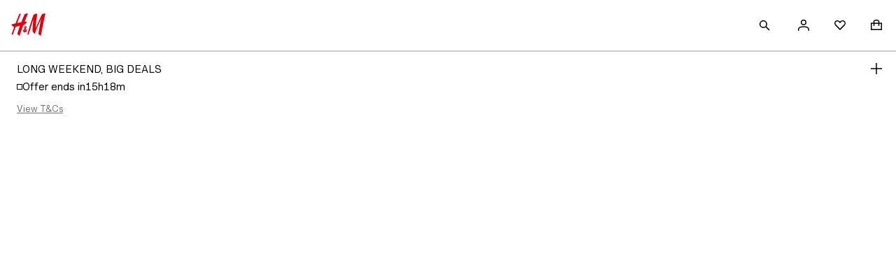

--- FILE ---
content_type: text/css; charset=UTF-8
request_url: https://www2.hm.com/hm-inspire-discover/_next/static/css/9774a3b7f70b194d.css
body_size: 1096
content:
.b5ab9f{align-items:center;-webkit-user-select:none;user-select:none;margin-bottom:var(--fds-spacing-300-px)}@media screen and (min-width:1024px){.b5ab9f{margin-bottom:var(--fds-spacing-100-px)}}.c33768{height:100%;overflow:auto}.ec3e42.ec3e42{background-color:var(--fds-color-background-default)}.c4be2d{display:flex;justify-content:space-between;flex-direction:row;align-items:center;padding:var(--fds-spacing-100-px) var(--fds-spacing-50-px)}.e0e344{flex:1 1}.b75c31{padding-inline-start:var(--fds-spacing-600-px)}.f59795{position:absolute;width:1px;height:1px;padding:0;overflow:hidden;clip:rect(0,0,0,0)}.cc83f5{height:64px}@media screen and (min-width:1024px){.cc83f5{height:80px;padding:var(--fds-spacing-200-px) var(--fds-spacing-50-px)}}.e9c528{position:relative}.c1e52c{display:grid;align-items:center;width:100%}.c1e52c div[data-focus-guard=true][tabindex="-1"]{visibility:hidden}.a1d48d{justify-content:flex-end;min-width:170px}.a1d48d,.d7d46c{display:flex;align-items:center}.d7d46c{list-style:none;justify-content:center;white-space:nowrap;min-width:auto;min-height:auto}.d7d46c svg{width:16px;height:16px;margin:0}.a6d05b{position:relative;display:flex;flex-direction:column;padding-inline-start:var(--fds-spacing-200-px);justify-content:center;background:var(--fds-color-background-default);z-index:1004}.a1411a{width:100%;display:grid;grid-template-columns:auto auto}.c23285{align-items:center;padding:0;display:flex;overflow-x:scroll;-ms-overflow-style:none;scrollbar-width:none}.c23285::-webkit-scrollbar{display:none}.c9f8f7{align-items:center;display:flex;justify-content:flex-end}.e6c351{margin-inline-end:var(--fds-spacing-600-px)}.b762fb{display:inherit}.d4c0dc{display:none}.f01731{background:var(--fds-color-background-default)}.f01731.c64b7c{margin-inline-start:var(--fds-spacing-600-px);display:flex;align-items:center}.f01731.ec2574{margin-inline-start:0}.f01731.f2fe86{position:absolute;left:var(--fds-spacing-200-px);background:none}.c18d12{display:flex;flex-wrap:wrap}html[dir=rtl] .a1d48d>li:not(:empty){margin-left:var(--fds-spacing-150-px);margin-right:0}html[dir=rtl] .a1d48d>li:last-child{margin-left:0}html[dir=rtl] .a1d48d>li>a>svg{margin-left:var(--fds-spacing-100-px);margin-right:0}html[dir=rtl] .a1d48d>li>div>button>svg{margin-left:0;margin-right:0}.e58b30{height:48px;width:100%;background:transparent}.c70259{overflow-x:scroll;min-width:fit-content;-ms-overflow-style:none;scrollbar-width:none}.c70259::-webkit-scrollbar{display:none}@media screen and (min-width:1024px){.a6d05b{padding-top:var(--fds-spacing-100-px);padding-bottom:var(--fds-spacing-100-px);padding-inline:var(--fds-spacing-300-px) var(--fds-spacing-200-px)}.b762fb{display:none}.d4c0dc{display:inherit}html[dir=rtl] .a1d48d>li>div>button>svg{margin-left:var(--fds-spacing-100-px)}}.f05c52{display:flex;list-style-type:none;overflow:scroll hidden;flex-direction:row;justify-content:space-between;width:100%;-ms-overflow-style:none;scrollbar-width:none;align-items:center;padding-block-end:var(--fds-spacing-50-px)}.f05c52::-webkit-scrollbar{display:none}.e6c24c{color:var(--fds-color-text-subtle);min-width:max-content;text-align:center;text-decoration:none;padding-inline:var(--fds-spacing-100-px)!important;display:flex;align-items:center;justify-content:center}.e6c24c:hover{color:var(--fds-color-text-default)}.e6c24c span{padding-block:var(--fds-spacing-200-px)!important;border-block-end:1px solid transparent}.e6c24c .dd04a2{font-variation-settings:"wdth" 100,"wght" 600,"TITL" 0!important;color:var(--fds-color-text-default);border-block-end:1px solid var(--fds-color-text-default)}.f6ced1{height:50px;border-block-end:1px solid var(--fds-color-border-subtler)}.d84be0{align-content:center;width:max-content}.d84be0:first-child{padding-inline-start:var(--fds-spacing-100-px)}.d84be0:last-child{padding-inline-end:var(--fds-spacing-100-px)}.d2714b:not(:focus){border:0;clip:rect(0,0,0,0);height:1px;margin:-1px;overflow:hidden;padding:0;position:absolute;width:1px;white-space:nowrap}.d2714b:focus{position:fixed;top:0;left:0;z-index:9999}

--- FILE ---
content_type: text/css; charset=UTF-8
request_url: https://www2.hm.com/hm-inspire-discover/_next/static/css/c7f70f0410d27163.css
body_size: 405
content:
.be72ae{padding:var(--fds-spacing-800-px) var(--fds-spacing-600-px)}@media screen and (min-width:768px){.be72ae{padding:0}}.a19e7e{position:relative;display:flex;flex-direction:column}.ab3e60{--default-header-height:48px;max-height:calc(100svh - var(--header-height, var(--default-header-height)));overflow:hidden;min-height:500px}.c02c4f{position:relative;overflow:hidden;display:flex;flex-direction:column;flex:1 1}.c8639e{display:flex;height:auto}.c8639e .fb3542{flex:1 1}.f24809{display:flex;justify-content:space-between;align-items:flex-start;padding-inline-start:var(--fds-spacing-200-px)}.f24809 .fc9d63.fc9d63.fc9d63{-webkit-hyphens:manual;hyphens:manual;white-space:pre-wrap;margin-block:var(--fds-spacing-200-px)}.f24809 .fd9d2a.fd9d2a.fd9d2a{position:static;width:48px;height:48px}.f24809 .fd9d2a.fd9d2a.fd9d2a:dir(ltr) svg{transform:rotate(0)}.f24809 .fd9d2a.fd9d2a.fd9d2a:after{content:"";position:absolute;top:0;bottom:0;inset-inline-start:0;inset-inline-end:0;z-index:1}.c1b433{color:var(--fds-color-text-subtle);padding-inline-start:var(--fds-spacing-200-px);padding-block-end:var(--fds-spacing-200-px)}@media screen and (min-width:768px){.a19e7e.fd3d53{margin-bottom:var(--fds-spacing-1200-px)}.c1b433,.f24809{padding-inline-start:var(--fds-spacing-300-px);padding-inline-end:var(--fds-spacing-100-px)}}@media screen and (min-width:1024px){.ab3e60{--default-header-height:64px}}

--- FILE ---
content_type: application/javascript
request_url: https://www2.hm.com/FMFRiC/0t/Wo/ZEjJ/EVYZ6x_wMX/XupEcLh9hYYGLh/T3VIcjEB/OGocbw/YtL0UB
body_size: 170420
content:
(function(){if(typeof Array.prototype.entries!=='function'){Object.defineProperty(Array.prototype,'entries',{value:function(){var index=0;const array=this;return {next:function(){if(index<array.length){return {value:[index,array[index++]],done:false};}else{return {done:true};}},[Symbol.iterator]:function(){return this;}};},writable:true,configurable:true});}}());(function(){VG();VnJ();XAJ();var fE=function(){return ["\x6c\x65\x6e\x67\x74\x68","\x41\x72\x72\x61\x79","\x63\x6f\x6e\x73\x74\x72\x75\x63\x74\x6f\x72","\x6e\x75\x6d\x62\x65\x72"];};var hh=function(xd,Cr){return xd<Cr;};var BT=function(Z7,Gn){var Hd=Wt["Math"]["round"](Wt["Math"]["random"]()*(Gn-Z7)+Z7);return Hd;};var x1=function(Ds,Nr){return Ds+Nr;};var LD=function(nw){return +nw;};var Bs=function(){return bA.apply(this,[EG,arguments]);};var wX,MO,l6,m6,L0,B0,s6,X6,lX,sC,Jt;var r1=function(v7,WP){return v7[Iw[PT]](WP);};var G1=function(){zh=["*::\\\n\x078\b\x40gL\"\x07$\x3f.",">-=V:QMO3",";7h\x07\f","((4(,=S\f","Q/+>","U","\nQD)r$+6\"R","\x07>\x40R\nO #$<","$740:\x07V\ngCH7\f5;0",",","T\v}Pr.+:1,","+6/>5R","\bUD","\x3fR#UMU\"","W","","#&","\tQN\nD#","$<6\x3f04","R>&):*V\r","k58g",")\t\fpT Z,5}mxQ\f_#da3hg574*,=E","\x3fR","\b","<9[=\\A\rU(","\x40D","S_=pfCw.2>/","\vFT","<GT\fL 5)","f(*RX","<BkDU&","3\'n","\"QpX6(406","7:+:","QpU/","-><","\t\x00\r\v","_I","","SP","\fFc\fE\"","6>)\v1Z\n","X","p\x07U\\\b\x40\x405((b+!GN","*71T\v","\fYB\fM","Q+1=2-5","\f41<X\x00_ QD\n\x40g\'):$:*3\n\nI\r+:06;/l\nC57\"","p\fQ\x00&\x405-{\r3-PN","YE\x40% ","y13:+B\x07","ASS","77=2-5V\r","6<+;_\x00","p\"f(\n\v","#:.","PO\x00T*+/3=Z\v","D\x00","h<PR\nW\">+>4B\x07","\b\x40eD*+/&S","~=\x3f/6.R,UL\x403",">06Y\v","\f","AR\r","UBT7","5.:6S",",/8-9C\f_QSM3W,(}17CCM[B\tD$","2GD7S& ","\">)/Y3QRX68/6(C\f\f","N\fUge-<31SCY\x00\x40+ {29xCMdEL.6221V",">ql&b","\x40+>$","","\vM\x00U& 681,\v[U$1857ECULX","0\r]Cv(.>/7YQR","\x407)74;7","J","h0\bZIL>\r=T\f\bF","\x00N(,>","1+{J]Xom\'Ng(","SEu\" 68+*N+\tQR%N560/2/7D","\x40Eb(+/","\x40! )0;","Q\f\n","#)/<","[NN. (>79Y","GS\v","S($/406e\x07",",URE708-","H) #9","PED5","\x07\x40t",":.R\r\x073YIc.(>)-1T\"\vDOU","YPD3!","4;4","5V","$ 86\f,X#\r\x40O\x00N+","$ :/6C\t\fX",")(","2=A","12+:\x00x\x40","E\x00","QT\fL\" )","\x00\v\\","\x07(XED)","!8><X2\fGN\x40pA5=>Z\x002gYC(","\r\x40O\x00N+","821,R\r\x07(ZD\fV","","","#&49:\re*0\x00DO\rD)",",(\t65R\f\v^uCH1","$<","c:G\x07M","EUY\x07\t","T47::6C\'\v\f","z","P","OsL`9\"sl","u","6,\vM","\v\x40","x","\nMR\fR$5>","966","GHS\"4/4=E*ZE&S57",")>38,_","DSAK","6X\r\b","Q\n","\x07^\rQ","\vU3\x07tr","MD1",".*","6"];};var z8=function(){return ["\x61\x70\x70\x6c\x79","\x66\x72\x6f\x6d\x43\x68\x61\x72\x43\x6f\x64\x65","\x53\x74\x72\x69\x6e\x67","\x63\x68\x61\x72\x43\x6f\x64\x65\x41\x74"];};var ZP=function(){return bA.apply(this,[L0,arguments]);};var ZH=function(T7,kP){return T7-kP;};var Nn=function(kE){try{if(kE!=null&&!Wt["isNaN"](kE)){var JT=Wt["parseFloat"](kE);if(!Wt["isNaN"](JT)){return JT["toFixed"](2);}}}catch(zT){}return -1;};var n7=function(){k8=["\x6c\x65\x6e\x67\x74\x68","\x41\x72\x72\x61\x79","\x63\x6f\x6e\x73\x74\x72\x75\x63\x74\x6f\x72","\x6e\x75\x6d\x62\x65\x72"];};var WJ,Ys,hE,Cg,NG,lV,KP,Gg,cO,gH,CX,qD,xC,wH,zV,kr,UY,nn,M0,Ad,Rw,Id,OY,bV,Q,E6,G6,NY,tC,GJ,nR,F8,U,WA,QX,Ar,dw,mg,zG,GH,DX,qw,dd,ss,jT,HP,rV,EP,jg,IG,NU,X0,RO,j8,X2,bB,LE,pR,K1,Q1,OE,AX,p2,lP,PG,Hw,g2,zJ,AE,bn,hR,X4,dR,FT,hg,RY,K7,P2,t6,bh,J7,q2,Oh,O0,Zw,rH,vG,xh,KD,Bn,w1,fT,dO,rG,Zk,bZ,wr,sA,gX,lg,fs,K2,Vh,vZ,pE,Ln,hH,Xr,AL,gZ,G0,tV,jP,mX,A8,hJ,MT,Gh,ME,nj,PV,fA,M4,V0,GL,NZ,BO,jA,Kn,Gs,XO,nG,c1,NE,Jr,K8,G2,Ok,lT,X,zY,kH,W1,DR,tO,rt,gE,bC,xB,LY,OR,nY,KH,zw,mZ,WD,Pg,Fj,Wd,EG,wh,I,jk,mr,Hg,DC,J4,hC,ct,UD,DV,CC,QZ,E2,ck,dg,Bj,cB,dL,fR,Yn,S1,T0,v6,fB,PE,jD,gn,DE,m2,hD,jd,MJ,XG,JZ,zj,DA,c8,n4,rg,HD,Xt,jB,VE,fh,l4,LR,R4,CB,NJ,AP,f7,cX,x0,qt,EB,Xn,xt,k7,p0,Tn,bR,YU,Ed,Rr,MV,IC,VC,gO,lJ,IA,BD,Sr,OU,Xw,rC,BP,Y0,sr,WZ,GG,dV,mA,z6,D,TV,gY,ms,ZJ,kw,YB,jH,W2,BC,TH,wR,xT,zU,nt,xA,Zn,BA,Q8,jE,Jn,rE,GC,WV,j4,PJ,qB,b6,ws,FY,cr,pV,FP,j1,Yg,wO,Mk,Kk,Xg,l1,N,RH,B1,YO,E1,wP,Dg,F1,Mr,vY,hO,KG,ML,Wr,mC,lk,QL,GT,xX,Dh,Vr,AT,sR,J1,JL,r4,Rk,YX,qA,PU,MP,LH,Q6,Ek,JD,HV,Zh,tZ,TB,ZV,d7,tP,SP,CH,xU,QE,S7,kh,tD,pA,SJ,Zr,WG,Ug,FB,DY,Ss,PZ,Vs,E,xn,jU,l2,XE,P6,ph,mE,P8,Or,UP,XD,qr,Hs,Pn,k2,qV,Eg,HH,nr,h8,lD,ZD,NT,v0,qT,K4,lA,j6,Et,fd,pj,xP,sY,n8,gR,gr,Ld,fr,s2,O,NA,KE,lO,BB,IE,wT,Ps,lh,wd,SV,v4,dH,EJ,S8,mL,x2,N1,xr,A1,Gt,W6,Gd,XX,d0,MR,Gr,RD,zr,VT,VB,ng,c2,d6,Rt,CP,RG,Y2,Fh,Yw,mB,JJ,H7,Dj,B2,zD,vD,gT,SD,sj,DP,Lr,R1,gw,CA,wV,Th,I7,Nj,cE,tj,RP,pw,vV,zt,JU,G8,f1,IO,WL,sn,rh,MA,dY,Q4,RT,GV,b0,H8,hP,QB,Hk,Kg,UO,tr,Ks,D0,Mh,J,hB,Ph,Qw,PP,Un,vT,zA,kt,lE,PC,NO,g1,dB,m7,cC,GX,TA,ZR,tn,lB,QV,OC,KC,BJ,dk,TX,Fg,O4,OV,JX,Cw,UB,Tr,EH,D7,Pw,g7,nP,kk,Lt,JA,KV,q6,Kt,sX,It,mU,Fd,Ct,nD,A6,pL,UR,D1,gC,rX,mJ,k0,Er,l8,N2,EY,tJ,bE,rO,vh,IZ,JR,Hn,YV,XL,sg,gP,fG,St,vn,jV,dE,pP,Kw,cT,I0,lt,cR,Rh,w,bD,fD,BE,YG,TE,kY,cH,DT,bT,sZ,Is,zB,Ah,hn,IY,KZ,qs,MG,bL,Lw,rA,CJ,QC,T6,TO,n6,b8,hs,N7,UA,xD,I2,L4,CZ,dn,MC,YA,mD,FE,rr,kC,mt,Y7,mw,Yd,dJ,M2,JO,qd,hG,kn,hZ,d4,rL,cD,rD,Es,qP,VY,BG,qk,sP,pO,fY,Ck,Ns,O1,ZU,tg,EA,QA,SZ,GR,Y4,VL,sw,IB,MB,LA,GD,BV,wg,XP,p1,tw,Fw,ER,TY,R7,kX,tH,H6,NC,RC,Uw,kA,js,On,qY,WC,tT,fJ,qE,bU,NL,HC,jR,XB,Vn,TG,DL,SO,E8,NX,bt,Ow,X1,Aw,UU,Jk,F6,MH,Xh,wA,VP,YE,mn,IX,BU,Bw,sB,Ls,AZ,PY,jn,FA,T,cn,XT,BH,Vw,E0,EU,lG,lC,YC,g0,tA,GP,bw,sD,NV,A,WU,Dk,pD,ks,gk,pg,TJ,JV,UT,dG,DH,rk,Zg,gs,jX,J2,sH,bO,YD,WT,ww,J8,In,vj,Xs,UX,Rs,FZ,H0,Sg,wk,ds,V7,An,pJ,Xd,PL,G4,dU,X8,Wh,QJ,wB,C7,QD,dr,E4,KA,RV,sV,fP,RR,cP,ls,L8,Jh,kG,rY,Us,Tt,nL,pC,kZ,Kr,H,HR,Ud,Zt,ht,dA,hr,CV,C0,TP,ET,xR,tR,SB,S2,Qs,Gj,B4,V,Ws,V4,qn,HB,R2,NP,d8,bJ,b7,tY,Od,rw,I1,xs,sE,nE,AV,R8,BX,AY,ps,r6,GE,VR,Fr,Uk,bX,gG,H2,pZ,M7,nB,Z8,Sh,EC,LO,VV,dP,s8,A2,fV,ZA,mh,cY,PA,XV,V8,s7,NB,ST,GA,Js,GY,f2,Nw,IT,Dn,Og,Kd,fL,fj,Qg,Bk,Yj,Dt,YT,vr,O7,JY,wt,zC,L1,AR,zs,vX,SA,Gk,FU,qR,gh,J0,YZ,j7,mP,dX,Tk,AG,C8,M8,br,dh,JP,pr,VH,Mw,ZT,OJ,jr,fw,Nt,AO,OZ,Ts,F0,MU,C1,JH,Bg,gj,FD,zg,sd,Nk,W8,lR,sh,sG,NR,HE,n1,bP,Sd,M1,Fs,T1,B7,As,hk,ln,p6,En,EV,Gw,hw,rJ,dD,mk,Aj,HU,H1,fX,LV,jh,m1,D8,Wn,AB,v8,Rd,KX,wn,U7,b1,LB,Dd,cw,xO,D6,BY,vC,DD,fO,Tj,pG,RL,Ng,QP,GO,z0,O8,xk,Tw,rn,BZ,vB,T8,Sn,mT,MX,p7,LP,EE,L2,xJ,m4,g8,Kh,C2,p8,gA,CD,kB,Q7,P1,KO,Jw,VZ,Cn,S0,XH,IU,F2,AA,rP,RA,qJ,nJ,Cd,ID,vU,I8,Yk,bY,sT,t7,Uj,X7,pY,BL,OT,QT,LC,pU,TZ,I4,ZE,pn,IJ,hT,DB,Rg,gL,HT,TL,vg,OP,wZ,PH,Ht,LX,gU,Nh,AH,JB,Bt,qg,vt,YH,Wk,w0,WX,ft,Ij,IP,OL,U0,Md,jZ,kV,kD,O6,R6,Z0,xY,FJ,ZZ,lw,vw,IL,SC,Eh,Yh,dZ,F,Z,tG,vd,I6,x8,IR,TT,KT,OG,Uh,gJ,MD,CR,ED,OD,RE,Hj,w7,m8,HA,Cs,Qn,Mn,z4,Cj,xZ,Br,CL,q1,mV,g6,qh,s4,f0,XA,Ir,Jj,jO,Mg,md,q4,O2,Q2,qU,Lg,wU,x7,t8,zn,YY,pB,PB,Zs,S6,H4,OB,Rn;var Qr=function(){T2=["H2BC+AJ","\fS","A\\^\x40ZO>_CEJ%\v/YQM_","D\tK%U^9","b3\f",";RBxO\x3f","TBJ","]PV2DE%H","4_\x40:M]79^T","^9QO&IKPYA","\bDDkZ","M\'S`\x40\t6DL","^/O]7\f","BY3SsGZ4DH8i] ","\\KE\v","VZm2B^#CAC","jZ<^_A","oQ_B\x07rBU&\rcL","^.","\x40<4YU","\tU3","_J<\'RC\\^","T_A\\\"BL(\x40J","t\"6\x3fXap8w&%rxl!>14","=","T1V","#\rEI"," [QL","=C_,","9XN&","V","\rRDh^\'QI9","wH$I]3\fEvZO>_C","E>X_!BE","T%uL)D","_:oI#_","\r\vYD","\nEo","","]","L xV\"","_ck","1R^[\"","Uwc(U3U_/^","E/EH:\f","LB","VL2^","vBr","\'U[","D>I]3\fE","\x40J\bR$CD%B\\","!P","y;_O","N\"\b\'^^\x40\b&^%CD%B","SUC",";7~\bra~","!IV6Y","\x07","d\b\\L9Xx3\fE`]K#","+OD","X\x3fUN!N\x40*","LWUA/BF\'","ZQ{T#DA/zN>","^\"I","F^D","Z9\x40","RVNO","G3","skAS","9U$D_\x3fO[=\n","h","WJ8R0Xh$X]=\baQCH","\x00~TFV","\\NN6WH9","Q_\nBEC)",":M]!","\vCU","I2AX/_[R|\x40",")xL","Z3YC-","CO^I/T`4","9XN \f>EQLU0","I \x07tXN\b3T3U","4\\D:N\x403\n","\v^\\J1K%q]\tB[","8I\\\'yQB","\x40YK","Hsz-oHk+=P[v>4ti","HB>","\r\'RRK\bM2Br9O];\bhVZ","D|^>4","\x40B#B[7\nPT_N\b^~","YQYZ#__","HAt\tV","Mb{9 ^2Bn%BA7^_A","5BL$H\\","\vH\b","IA6","N\"\b^SNT9G+ZN!^\x40[","[;m_A","+ZN;\"RYH","-rd","U_","HW","zYL\bH8VYjcI4\tRc^w`A\x3fK;","BQiWU_9E\x40<","TXN\b3T3Ul>","\x40UMWH#_","]T;FH.c_&YC","X\x40\'R^K","TQ[U","OC;","K","DU]\"^\'\\L)IB7cUW","d2^","\\/.t","F_Y\'T","","\tR1Df/U","^^_o.\x40H","^D>U\vNU]","\f\vU","\x40B#B[7\nXGA","_L C","5h\x40GO8]L9","mm</qwg3:p}c|~\x00+>bfx\")a6RN.II5][CT\'A_9XZ$NJKB\bc}}S","UWN#YC-","w<","QE\b","RQ]","I\"\f","V8Je#HK7",">XEL5M2^Y","};:RU]9U9UN>E\x40<","kq8q","sE8CB7X:sv,^ U_","}7/O\x40","QI.iY7{Y\\U2B","W8WD$",";V]J9I8]D\x3fA","#y`z.","\"","7\nXB","","]3","R","_>\r\r^^kZ","^%","n\n\x00W2`L3J&\rqUNI2","]B$XG(^B[","\x40Y","_%YA6","llI\'","YR5YA#XV1\vYWJ","]7ECJ","H","E","O","q^3BL\fEQ[","%UZJ","y","~N\f\\6DB8","Ms\x40^4DD%B","G\\ZU$|H$K[:","U;cHJ<cJ4DVE2ebD2N|!=_{XO\beYb0d\"r\r","\\\b","!\r","-YH~\fh7EQCZ W\"WD$\fl=VYA","s>TI/B","A","\boZ/NK RBpL%Q]:IK","^Cm\bM2","CH"];};var cV=function(){return [];};var kd=function(Dw,Z1){return Dw&Z1;};var A7=function U1(LT,PD){'use strict';var dT=U1;switch(LT){case Rg:{kT.push(z2);var OA=P7()[rB(Vd)](th,zP,gB,cs,OH);try{var V2=kT.length;var xE=pT([]);if(Wt[E7()[Ms(ND)].call(null,CT,Dg)][Y8()[Td(Jd)](SZ,Pr,RB,WB)]&&Wt[E7()[Ms(ND)](CT,Dg)][Y8()[Td(Jd)](SZ,SE,TD,WB)][vE]){var r8=Ew(Wt[V1(typeof E7()[Ms(Y1)],x1([],[][[]]))?E7()[Ms(ND)](CT,Dg):E7()[Ms(F7)](GB,rs)][Y8()[Td(Jd)](SZ,nh,nA,WB)][lr()[Ih(FV)].apply(null,[gV,zd,pT(pT([])),pT(vE),Y1,Z2])](j2[U8]),Wt[Ew(typeof E7()[Ms(Os)],x1('',[][[]]))?E7()[Ms(F7)].call(null,bs,Bh):E7()[Ms(ND)].apply(null,[CT,Dg])][V1(typeof Y8()[Td(tB)],'undefined')?Y8()[Td(Jd)](SZ,gB,FV,WB):Y8()[Td(Y1)](Ur,ZB,TD,Nd)][vE]);var tE=r8?V1(typeof Y8()[Td(Qh)],x1([],[][[]]))?Y8()[Td(PT)](Nd,pT(Lh),gd,nH):Y8()[Td(Y1)](nd,pT(pT([])),Z2,z7):IV()[nT(Lh)].call(null,w2,r2,vP,zY);var WE;return kT.pop(),WE=tE,WE;}else{var hV;return kT.pop(),hV=OA,hV;}}catch(rd){kT.splice(ZH(V2,Lh),Infinity,z2);var B8;return kT.pop(),B8=OA,B8;}kT.pop();}break;case vg:{kT.push(Ww);if(Wt[bd()[Hh(nh)](ZB,wD)][Ew(typeof IV()[nT(nV)],'undefined')?IV()[nT(Bd)].call(null,pT(Lh),UH,UE,l7):IV()[nT(jw)](Yr,U8,WB,WZ)]){if(Wt[E7()[Ms(nh)](xV,ld)][Q0()[AD(N8)].apply(null,[W7,k1,UV])](Wt[bd()[Hh(nh)](ZB,wD)][IV()[nT(jw)](pT([]),r2,WB,WZ)][Q0()[AD(vE)](c7,Ng,q8)],E7()[Ms(Fn)].call(null,zE,Dg))){var Ch;return Ch=Y8()[Td(PT)](vA,pT({}),Zd,nH),kT.pop(),Ch;}var Pd;return Pd=IV()[nT(G7)](Pr,pT({}),wE,GG),kT.pop(),Pd;}var q7;return q7=Ew(typeof P7()[rB(hd)],'undefined')?P7()[rB(Y1)](Sw,r7,pT({}),VD,PT):P7()[rB(Vd)].call(null,th,zP,FV,GB,JE),kT.pop(),q7;}break;case dU:{kT.push(cA);try{var VA=kT.length;var f8=pT({});var Hr=new (Wt[bd()[Hh(nh)](ZB,rT)][Q0()[AD(xw)].call(null,tB,gD,Pr)][vs()[hA(nA)].apply(null,[CE,nh,zE,Dr])][V1(typeof E7()[Ms(OH)],'undefined')?E7()[Ms(jw)](n2,YP):E7()[Ms(F7)](U2,Qd)])();var q0=new (Wt[bd()[Hh(nh)](ZB,rT)][Ew(typeof Q0()[AD(KB)],x1([],[][[]]))?Q0()[AD(D2)].call(null,L7,Af,tf):Q0()[AD(xw)](D2,gD,Pr)][vs()[hA(nA)].call(null,CE,nh,Yr,Dr)][nI()[lN(OH)].call(null,j5,L7)])();var Sp;return kT.pop(),Sp=pT({}),Sp;}catch(Sm){kT.splice(ZH(VA,Lh),Infinity,cA);var jv;return jv=Ew(Sm[Ew(typeof Q0()[AD(zP)],'undefined')?Q0()[AD(D2)](W5,vM,Cf):Q0()[AD(Lh)].call(null,w9,Kf,nh)][IV()[nT(Tb)].call(null,U8,pT(vE),Ol,B5)],Q0()[AD(Vd)].call(null,c7,Jl,F7)),kT.pop(),jv;}kT.pop();}break;case LO:{kT.push(Bm);throw new (Wt[Q0()[AD(Vd)].apply(null,[Dz,Pv,F7])])(P7()[rB(tW)](Zd,DK,n2,Cf,gB));}break;case Kt:{kT.push(O9);var YN=P7()[rB(Vd)].apply(null,[th,zP,ND,gW,Mm]);if(Wt[E7()[Ms(ND)](CT,nx)]&&Wt[E7()[Ms(ND)].call(null,CT,nx)][Ew(typeof Y8()[Td(rz)],x1('',[][[]]))?Y8()[Td(Y1)].call(null,qc,Y1,mp,nm):Y8()[Td(Jd)].call(null,IW,gV,Jb,WB)]&&Wt[E7()[Ms(ND)](CT,nx)][Y8()[Td(Jd)](IW,U8,KB,WB)][Q0()[AD(UH)].call(null,Pr,fH,pW)]){var Oz=Wt[E7()[Ms(ND)](CT,nx)][V1(typeof Y8()[Td(Z2)],x1('',[][[]]))?Y8()[Td(Jd)].call(null,IW,zE,FV,WB):Y8()[Td(Y1)].apply(null,[MF,pT(Lh),pT(pT(Lh)),Zv])][V1(typeof Q0()[AD(nz)],'undefined')?Q0()[AD(UH)].call(null,vP,fH,pW):Q0()[AD(D2)].apply(null,[C9,wl,Xx])];try{var dz=kT.length;var tb=pT(pT(Jt));var K9=Wt[Ew(typeof E7()[Ms(Pr)],x1([],[][[]]))?E7()[Ms(F7)].apply(null,[Ex,NK]):E7()[Ms(PT)].call(null,Y1,LQ)][Y8()[Td(tM)].apply(null,[zc,zE,nA,W7])](jx(Wt[E7()[Ms(PT)].call(null,Y1,LQ)][IV()[nT(vm)](Pr,hd,Vd,xQ)](),ZN))[Q0()[AD(Qh)].apply(null,[Cv,Vl,C9])]();Wt[E7()[Ms(ND)].apply(null,[CT,nx])][Y8()[Td(Jd)].call(null,IW,jb,LW,WB)][Ew(typeof Q0()[AD(Zd)],x1('',[][[]]))?Q0()[AD(D2)](tW,f5,fp):Q0()[AD(UH)](pT(pT(Lh)),fH,pW)]=K9;var mK=Ew(Wt[V1(typeof E7()[Ms(G7)],'undefined')?E7()[Ms(ND)](CT,nx):E7()[Ms(F7)](Fl,r5)][V1(typeof Y8()[Td(Fn)],x1([],[][[]]))?Y8()[Td(Jd)](IW,KW,gd,WB):Y8()[Td(Y1)].call(null,Wp,mp,PK,Bz)][Q0()[AD(UH)](pT(pT([])),fH,pW)],K9);var JF=mK?V1(typeof Y8()[Td(zP)],x1([],[][[]]))?Y8()[Td(PT)].apply(null,[SF,pT(pT([])),vm,nH]):Y8()[Td(Y1)](Xm,Dz,nH,jM):IV()[nT(Lh)].call(null,Tb,q8,vP,XQ);Wt[Ew(typeof E7()[Ms(N8)],x1('',[][[]]))?E7()[Ms(F7)](XF,L7):E7()[Ms(ND)](CT,nx)][Y8()[Td(Jd)](IW,UM,tW,WB)][V1(typeof Q0()[AD(U8)],x1([],[][[]]))?Q0()[AD(UH)](fK,fH,pW):Q0()[AD(D2)](UV,O9,WQ)]=Oz;var Kv;return kT.pop(),Kv=JF,Kv;}catch(wW){kT.splice(ZH(dz,Lh),Infinity,O9);if(V1(Wt[E7()[Ms(ND)](CT,nx)][Y8()[Td(Jd)].apply(null,[IW,Yl,Z2,WB])][Q0()[AD(UH)](mp,fH,pW)],Oz)){Wt[E7()[Ms(ND)](CT,nx)][Y8()[Td(Jd)].apply(null,[IW,n2,CT,WB])][Q0()[AD(UH)](Al,fH,pW)]=Oz;}var tx;return kT.pop(),tx=YN,tx;}}else{var ll;return kT.pop(),ll=YN,ll;}kT.pop();}break;case Xg:{var wp=PD[Jt];kT.push(kz);var sF=Y8()[Td(zF)](FJ,G7,pT(pT({})),rW);var wz=Y8()[Td(zF)].apply(null,[FJ,pT(pT(vE)),r2,rW]);var jK=bd()[Hh(rK)].apply(null,[Al,gC]);var Zl=[];try{var rQ=kT.length;var hN=pT([]);try{sF=wp[bd()[Hh(UV)](q8,GG)];}catch(CN){kT.splice(ZH(rQ,Lh),Infinity,kz);if(CN[vs()[hA(vE)](Ll,nh,gV,jc)][IV()[nT(Fn)].call(null,pT([]),r2,pW,Dp)](jK)){sF=nI()[lN(JE)].call(null,Ok,FF);}}var zf=Wt[E7()[Ms(PT)].apply(null,[Y1,mC])][Y8()[Td(tM)](wK,c7,pT(Lh),W7)](jx(Wt[E7()[Ms(PT)](Y1,mC)][IV()[nT(vm)](pT(pT(vE)),gz,Vd,X9)](),ZN))[Q0()[AD(Qh)].call(null,Fn,NY,C9)]();wp[bd()[Hh(UV)](q8,GG)]=zf;wz=V1(wp[bd()[Hh(UV)].call(null,q8,GG)],zf);Zl=[gv(pL,[nI()[lN(Tb)](d4,FV),sF]),gv(pL,[Q0()[AD(PT)](zF,IU,gz),kd(wz,j2[Lh])[Q0()[AD(Qh)](pT(pT([])),NY,C9)]()])];var Om;return kT.pop(),Om=Zl,Om;}catch(Tz){kT.splice(ZH(rQ,Lh),Infinity,kz);Zl=[gv(pL,[V1(typeof nI()[lN(nh)],x1([],[][[]]))?nI()[lN(Tb)](d4,FV):nI()[lN(zP)](SK,kN),sF]),gv(pL,[Q0()[AD(PT)](KB,IU,gz),wz])];}var zp;return kT.pop(),zp=Zl,zp;}break;case Jt:{var XW=PD[Jt];kT.push(tF);if(V1(typeof Wt[nI()[lN(nA)](FM,Vd)],xW()[U5(vE)](Zz,D2,Lh,zF))&&F9(XW[Wt[nI()[lN(nA)](FM,Vd)][V1(typeof E7()[Ms(hd)],x1('',[][[]]))?E7()[Ms(Qh)](vm,V9):E7()[Ms(F7)](Bv,Vb)]],null)||F9(XW[IV()[nT(c7)](JE,jw,vF,vY)],null)){var bH;return bH=Wt[V1(typeof IV()[nT(vm)],'undefined')?IV()[nT(zF)](vP,nH,rz,XG):IV()[nT(Bd)].apply(null,[U8,jb,FF,GK])][Q0()[AD(Al)].call(null,pT(pT({})),SN,w2)](XW),kT.pop(),bH;}kT.pop();}break;case Gt:{var JI=PD[Jt];kT.push(BN);var jF=P7()[rB(Vd)](th,zP,C9,FQ,jb);var C5=P7()[rB(Vd)](th,zP,pT(Lh),FQ,SE);var ZI=new (Wt[E7()[Ms(Ef)](DK,Of)])(new (Wt[E7()[Ms(Ef)].apply(null,[DK,Of])])(vs()[hA(Bd)].apply(null,[rz,N8,gB,fp])));try{var kv=kT.length;var qx=pT(pT(Jt));if(pT(pT(Wt[bd()[Hh(nh)](ZB,tl)][V1(typeof E7()[Ms(UV)],x1('',[][[]]))?E7()[Ms(nh)](xV,bW):E7()[Ms(F7)].apply(null,[Hp,R9])]))&&pT(pT(Wt[Ew(typeof bd()[Hh(nV)],'undefined')?bd()[Hh(Zd)](Am,mf):bd()[Hh(nh)](ZB,tl)][E7()[Ms(nh)].call(null,xV,bW)][Q0()[AD(N8)].call(null,PK,Rp,UV)]))){var lF=Wt[E7()[Ms(nh)](xV,bW)][Q0()[AD(N8)](pT(Lh),Rp,UV)](Wt[IV()[nT(jw)](gV,Jb,WB,HP)][Q0()[AD(vE)](TI,Vn,q8)],nI()[lN(ZB)].apply(null,[VF,wM]));if(lF){jF=ZI[Ew(typeof Q0()[AD(tB)],x1([],[][[]]))?Q0()[AD(D2)].apply(null,[PT,Jx,vE]):Q0()[AD(TD)].call(null,pT(pT([])),Vv,nN)](lF[Ew(typeof nI()[lN(KB)],'undefined')?nI()[lN(zP)](Fc,hz):nI()[lN(Tb)](Rb,FV)][Q0()[AD(Qh)](xw,dB,C9)]());}}C5=V1(Wt[bd()[Hh(nh)].call(null,ZB,tl)],JI);}catch(Ym){kT.splice(ZH(kv,Lh),Infinity,BN);jF=IV()[nT(G7)](Zd,UM,wE,YV);C5=IV()[nT(G7)].call(null,ND,Os,wE,YV);}var MI=x1(jF,PN(C5,j2[Lh]))[Q0()[AD(Qh)](nz,dB,C9)]();var zM;return kT.pop(),zM=MI,zM;}break;case Q:{kT.push(PF);var QI=P7()[rB(Vd)](th,zP,Vd,Ez,C9);try{var Px=kT.length;var t9=pT(pT(Jt));QI=V1(typeof Wt[IV()[nT(Hp)].apply(null,[Gz,gB,YF,mA])],xW()[U5(vE)].call(null,Gc,D2,rK,zF))?V1(typeof Y8()[Td(pM)],'undefined')?Y8()[Td(PT)](EI,E5,Yl,nH):Y8()[Td(Y1)].call(null,AM,pT(pT(vE)),Jb,U8):IV()[nT(Lh)](W7,Cv,vP,Mx);}catch(D5){kT.splice(ZH(Px,Lh),Infinity,PF);QI=E7()[Ms(Yr)](Mp,Pz);}var PM;return kT.pop(),PM=QI,PM;}break;case XX:{kT.push(Jb);var Rz=Y8()[Td(nh)](R9,cv,Z2,Pr);var k9=pT([]);try{var Ux=kT.length;var CW=pT([]);var pm=vE;try{var Uf=Wt[E7()[Ms(Cv)].apply(null,[Yr,qv])][Q0()[AD(vE)](bF,Yz,q8)][Ew(typeof Q0()[AD(bF)],x1('',[][[]]))?Q0()[AD(D2)](F7,Uz,dc):Q0()[AD(Qh)](fK,HN,C9)];Wt[E7()[Ms(nh)](xV,Jf)][Q0()[AD(nA)](pT(pT([])),pN,LW)](Uf)[Q0()[AD(Qh)](wE,HN,C9)]();}catch(Rl){kT.splice(ZH(Ux,Lh),Infinity,Jb);if(Rl[Q0()[AD(ZB)].apply(null,[CT,O5,p5])]&&Ew(typeof Rl[Q0()[AD(ZB)](Yr,O5,p5)],Q0()[AD(RB)].apply(null,[Yr,SK,tB]))){Rl[Q0()[AD(ZB)](nz,O5,p5)][Rx()[Ix(Zd)].call(null,pT([]),Zd,dx,w2,wE)](bd()[Hh(ZB)].call(null,tW,Yf))[E7()[Ms(c7)](Z2,P9)](function(Up){kT.push(nh);if(Up[IV()[nT(Fn)](Fn,Yr,pW,D2)](vs()[hA(RB)](Ax,nV,ZB,ZQ))){k9=pT(pT([]));}if(Up[IV()[nT(Fn)](Jd,Bd,pW,D2)](bd()[Hh(gz)].call(null,E5,MM))){pm++;}kT.pop();});}}Rz=Ew(pm,Y1)||k9?Y8()[Td(PT)](xm,TD,tB,nH):IV()[nT(Lh)].apply(null,[pT(Lh),KB,vP,Av]);}catch(WM){kT.splice(ZH(Ux,Lh),Infinity,Jb);Rz=E7()[Ms(Yr)](Mp,N8);}var zQ;return kT.pop(),zQ=Rz,zQ;}break;case tZ:{kT.push(Cl);var bN=P7()[rB(Vd)](th,zP,pT({}),kb,PK);try{var V5=kT.length;var CF=pT([]);bN=V1(typeof Wt[IV()[nT(N9)](r2,rK,SE,Of)],xW()[U5(vE)].call(null,zI,D2,AQ,zF))?Y8()[Td(PT)].call(null,OQ,w9,pT({}),nH):IV()[nT(Lh)](c7,D2,vP,MN);}catch(IH){kT.splice(ZH(V5,Lh),Infinity,Cl);bN=E7()[Ms(Yr)](Mp,Ob);}var Wm;return kT.pop(),Wm=bN,Wm;}break;case l6:{var Tc;kT.push(Sw);return Tc=pT(dF(Q0()[AD(vE)].apply(null,[Zd,j1,q8]),Wt[bd()[Hh(nh)].apply(null,[ZB,GN])][Q0()[AD(xw)].apply(null,[Vd,l8,Pr])][vs()[hA(nA)](CE,nh,hd,gf)][E7()[Ms(jw)](n2,nr)])||dF(Q0()[AD(vE)].apply(null,[Yr,j1,q8]),Wt[bd()[Hh(nh)].call(null,ZB,GN)][Q0()[AD(xw)](Yr,l8,Pr)][vs()[hA(nA)](CE,nh,tM,gf)][nI()[lN(OH)](Bm,L7)])),kT.pop(),Tc;}break;case rX:{var gM=PD[Jt];var zv;kT.push(cM);return zv=Wt[E7()[Ms(nh)].call(null,xV,Eb)][Q0()[AD(N8)](Yr,hz,UV)](Wt[V1(typeof E7()[Ms(Fn)],x1('',[][[]]))?E7()[Ms(ND)](CT,Fp):E7()[Ms(F7)].call(null,Gx,Lx)][Ew(typeof lr()[Ih(Vd)],'undefined')?lr()[Ih(TI)].call(null,n9,Bd,G7,PK,Dx,hd):lr()[Ih(JM)].call(null,hd,b5,TI,nh,D2,UM)],gM),kT.pop(),zv;}break;case wZ:{kT.push(fM);try{var qN=kT.length;var HI=pT({});var rp=vE;var Rf=Wt[E7()[Ms(nh)].apply(null,[xV,G6])][Q0()[AD(N8)].apply(null,[cv,DA,UV])](Wt[Rx()[Ix(Bd)](w9,Y1,Ox,GQ,w9)][Q0()[AD(vE)](JE,CB,q8)],Y8()[Td(JE)](M7,Ef,lx,p5));if(Rf){rp++;pT(pT(Rf[V1(typeof nI()[lN(RB)],x1([],[][[]]))?nI()[lN(Tb)].call(null,FD,FV):nI()[lN(zP)](hx,WB)]))&&Vc(Rf[nI()[lN(Tb)].apply(null,[FD,FV])][Q0()[AD(Qh)].call(null,Mm,QP,C9)]()[Ew(typeof nI()[lN(Yl)],x1([],[][[]]))?nI()[lN(zP)].apply(null,[hp,mH]):nI()[lN(Gz)](QV,Cv)](lr()[Ih(nH)].call(null,th,Pl,ND,gd,nV,Ef)),YQ(Lh))&&rp++;}var UW=rp[Q0()[AD(Qh)].apply(null,[Em,QP,C9])]();var d9;return kT.pop(),d9=UW,d9;}catch(Qf){kT.splice(ZH(qN,Lh),Infinity,fM);var m9;return m9=P7()[rB(Vd)].call(null,th,zP,Um,Np,ZB),kT.pop(),m9;}kT.pop();}break;case B0:{kT.push(SK);throw new (Wt[Q0()[AD(Vd)].apply(null,[FV,Am,F7])])(xW()[U5(F7)](cW,WB,pM,nA));}break;case W6:{kT.push(TD);try{var LI=kT.length;var df=pT(pT(Jt));var Qv=j2[F7];var xM=Wt[E7()[Ms(nh)].call(null,xV,Vv)][Ew(typeof Q0()[AD(UV)],x1('',[][[]]))?Q0()[AD(D2)].call(null,Em,Yr,V9):Q0()[AD(N8)].call(null,ND,c9,UV)](Wt[Q0()[AD(Tb)].call(null,UM,Wx,Mm)],nI()[lN(UH)](nx,Lh));if(xM){Qv++;if(xM[V1(typeof Y8()[Td(U8)],'undefined')?Y8()[Td(hd)](f9,cv,Fn,ZQ):Y8()[Td(Y1)].call(null,Rb,nH,Vd,Jl)]){xM=xM[Y8()[Td(hd)].apply(null,[f9,Zd,tW,ZQ])];Qv+=x1(PN(xM[Ew(typeof nI()[lN(Al)],x1('',[][[]]))?nI()[lN(zP)](ff,XK):nI()[lN(vE)](dM,th)]&&Ew(xM[nI()[lN(vE)].apply(null,[dM,th])],Lh),Lh),PN(xM[IV()[nT(Tb)](KW,FV,Ol,X9)]&&Ew(xM[V1(typeof IV()[nT(KB)],x1('',[][[]]))?IV()[nT(Tb)](pT(pT(vE)),jb,Ol,X9):IV()[nT(Bd)](PT,pT(pT(Lh)),JN,Gb)],nI()[lN(UH)](nx,Lh)),zP));}}var Pf;return Pf=Qv[Q0()[AD(Qh)](pT(pT({})),wK,C9)](),kT.pop(),Pf;}catch(NW){kT.splice(ZH(LI,Lh),Infinity,TD);var kx;return kx=P7()[rB(Vd)].apply(null,[th,zP,pT(pT([])),nN,UM]),kT.pop(),kx;}kT.pop();}break;case GR:{kT.push(bx);var q9=P7()[rB(Vd)](th,zP,jb,tA,fK);try{var L9=kT.length;var EM=pT([]);q9=Wt[Y8()[Td(zE)](b7,Hp,F7,FF)][Q0()[AD(vE)](pK,F0,q8)][bd()[Hh(JM)].call(null,Yl,J8)](lr()[Ih(tW)](jf,TH,pT(vE),jb,RB,Al))?Ew(typeof Y8()[Td(D2)],'undefined')?Y8()[Td(Y1)].apply(null,[Yc,cv,r2,CQ]):Y8()[Td(PT)](mD,N9,nh,nH):Ew(typeof IV()[nT(RB)],x1('',[][[]]))?IV()[nT(Bd)].call(null,zE,pT(pT([])),DI,jb):IV()[nT(Lh)].call(null,Ol,Mm,vP,vD);}catch(D9){kT.splice(ZH(L9,Lh),Infinity,bx);q9=E7()[Ms(Yr)].call(null,Mp,I7);}var pF;return kT.pop(),pF=q9,pF;}break;case Dt:{kT.push(cz);var rx=function(gM){return U1.apply(this,[rX,arguments]);};var XM=[Y8()[Td(Jd)](GA,pT(pT([])),Zd,WB),Q0()[AD(JE)].apply(null,[pT(Lh),XG,D2])];var cI=XM[nI()[lN(Um)](dn,gB)](function(GI){var Cz=rx(GI);kT.push(p5);if(pT(pT(Cz))&&pT(pT(Cz[nI()[lN(Tb)](AF,FV)]))&&pT(pT(Cz[nI()[lN(Tb)](AF,FV)][Q0()[AD(Qh)].apply(null,[hd,Fz,C9])]))){Cz=Cz[nI()[lN(Tb)].apply(null,[AF,FV])][V1(typeof Q0()[AD(Bd)],x1([],[][[]]))?Q0()[AD(Qh)](xm,Fz,C9):Q0()[AD(D2)](pT(Lh),mz,DQ)]();var TF=x1(Ew(Cz[V1(typeof nI()[lN(Ol)],x1('',[][[]]))?nI()[lN(Gz)](zl,Cv):nI()[lN(zP)](Vx,If)](lr()[Ih(r2)](F7,xH,kN,cv,vP,KW)),YQ(Lh)),PN(Wt[Ew(typeof P7()[rB(F7)],x1(Y8()[Td(zF)](Bp,Vd,PK,rW),[][[]]))?P7()[rB(Y1)].call(null,OF,YM,Em,rb,Os):P7()[rB(nA)].call(null,vf,nh,JE,jf,L7)](Vc(Cz[nI()[lN(Gz)].call(null,zl,Cv)](nI()[lN(U8)](RQ,w2)),YQ(Lh))),Lh));var NH;return kT.pop(),NH=TF,NH;}else{var nv;return nv=V1(typeof P7()[rB(hd)],x1([],[][[]]))?P7()[rB(Vd)].call(null,th,zP,Ol,Km,c7):P7()[rB(Y1)](lc,H5,pT({}),N5,vm),kT.pop(),nv;}kT.pop();});var Ab;return Ab=cI[Ew(typeof bd()[Hh(w9)],x1([],[][[]]))?bd()[Hh(Zd)].call(null,jw,vH):bd()[Hh(Tb)](nH,K1)](Y8()[Td(zF)](Lf,xw,UH,rW)),kT.pop(),Ab;}break;case Eg:{kT.push(n2);if(pT(Wt[bd()[Hh(nh)](ZB,JQ)][lr()[Ih(E5)](Zv,n5,G7,pT([]),F7,nH)])){var cQ=Ew(typeof Wt[bd()[Hh(nh)].apply(null,[ZB,JQ])][lr()[Ih(Yl)].apply(null,[dv,dQ,Pr,pT({}),vP,w9])],xW()[U5(vE)](YM,D2,TI,zF))?V1(typeof Y8()[Td(rz)],'undefined')?Y8()[Td(PT)](Z2,Tb,PK,nH):Y8()[Td(Y1)].call(null,Hx,wE,Ef,M9):IV()[nT(G7)](bv,JM,wE,VI);var LF;return kT.pop(),LF=cQ,LF;}var TQ;return TQ=P7()[rB(Vd)](th,zP,Tb,kN,hd),kT.pop(),TQ;}break;case gL:{var F5=PD[Jt];var BW=PD[X6];kT.push(kz);if(lH(BW,null)||Vc(BW,F5[nI()[lN(vE)].apply(null,[rw,th])]))BW=F5[nI()[lN(vE)](rw,th)];for(var WW=vE,fW=new (Wt[IV()[nT(zF)](UV,UM,rz,Wr)])(BW);hh(WW,BW);WW++)fW[WW]=F5[WW];var K5;return kT.pop(),K5=fW,K5;}break;case gJ:{kT.push(jz);var HF=dF(Q0()[AD(Dz)].call(null,nV,t8,L7),Wt[bd()[Hh(nh)].call(null,ZB,Zp)])||Vc(Wt[V1(typeof E7()[Ms(kN)],x1('',[][[]]))?E7()[Ms(ND)](CT,Wd):E7()[Ms(F7)].call(null,Eb,EF)][IV()[nT(CT)](zP,Fn,bF,Vn)],vE)||Vc(Wt[Ew(typeof E7()[Ms(L7)],x1([],[][[]]))?E7()[Ms(F7)](gl,wl):E7()[Ms(ND)].apply(null,[CT,Wd])][Y8()[Td(Em)].apply(null,[Gx,U8,pT(pT({})),AI])],vE);var Xp=Wt[bd()[Hh(nh)](ZB,Zp)][bd()[Hh(Dz)].apply(null,[pK,sX])](V1(typeof E7()[Ms(zE)],'undefined')?E7()[Ms(N9)].apply(null,[Hp,sE]):E7()[Ms(F7)](rs,M9))[nI()[lN(W5)].apply(null,[t7,nz])];var El=Wt[bd()[Hh(nh)].call(null,ZB,Zp)][V1(typeof bd()[Hh(UV)],x1([],[][[]]))?bd()[Hh(Dz)](pK,sX):bd()[Hh(Zd)](jW,jm)](Q0()[AD(pK)](Dz,Un,UI))[nI()[lN(W5)](t7,nz)];var Wz=Wt[bd()[Hh(nh)](ZB,Zp)][bd()[Hh(Dz)].apply(null,[pK,sX])](bd()[Hh(pK)](Qz,lh))[nI()[lN(W5)].call(null,t7,nz)];var Tf;return Tf=(Ew(typeof Y8()[Td(UM)],x1([],[][[]]))?Y8()[Td(Y1)](Mv,Vd,q8,Yc):Y8()[Td(zF)](fX,pT(vE),E5,rW))[xW()[U5(Lh)](Oc,zF,Vd,VN)](HF?Y8()[Td(PT)](kM,TI,Em,nH):IV()[nT(Lh)](W7,pT(pT([])),vP,EN),IV()[nT(mp)].apply(null,[pT(pT({})),pT(pT(Lh)),LW,Gv]))[V1(typeof xW()[U5(zP)],x1([],[][[]]))?xW()[U5(Lh)](Oc,zF,G7,VN):xW()[U5(zP)](Nm,sW,zF,UN)](Xp?V1(typeof Y8()[Td(nH)],'undefined')?Y8()[Td(PT)](kM,pT([]),PT,nH):Y8()[Td(Y1)].apply(null,[vz,nV,gz,YF]):IV()[nT(Lh)](n2,KW,vP,EN),Ew(typeof IV()[nT(kN)],'undefined')?IV()[nT(Bd)](lx,pT(pT(vE)),k5,Ov):IV()[nT(mp)].call(null,UM,pT([]),LW,Gv))[V1(typeof xW()[U5(nH)],x1(Y8()[Td(zF)](fX,Pr,Um,rW),[][[]]))?xW()[U5(Lh)](Oc,zF,cv,VN):xW()[U5(zP)](IF,V9,c7,J5)](El?Y8()[Td(PT)](kM,vm,zP,nH):IV()[nT(Lh)].call(null,Qh,kN,vP,EN),IV()[nT(mp)](Vd,TD,LW,Gv))[xW()[U5(Lh)].apply(null,[Oc,zF,nA,VN])](Wz?Y8()[Td(PT)](kM,UQ,UV,nH):IV()[nT(Lh)](r2,pT(pT(Lh)),vP,EN)),kT.pop(),Tf;}break;case X0:{var z5=PD[Jt];var px=PD[X6];kT.push(QN);if(lH(px,null)||Vc(px,z5[nI()[lN(vE)](JA,th)]))px=z5[nI()[lN(vE)](JA,th)];for(var Zx=vE,Cc=new (Wt[IV()[nT(zF)](tB,PK,rz,Qs)])(px);hh(Zx,px);Zx++)Cc[Zx]=z5[Zx];var vp;return kT.pop(),vp=Cc,vp;}break;case Hk:{kT.push(wc);var Tx=P7()[rB(Vd)].call(null,th,zP,nz,GD,Y1);try{var tp=kT.length;var FW=pT({});if(Wt[E7()[Ms(ND)].call(null,CT,hH)][Y8()[Td(Jd)].apply(null,[l2,pT(pT(Lh)),n2,WB])]&&Wt[E7()[Ms(ND)].call(null,CT,hH)][V1(typeof Y8()[Td(bF)],x1([],[][[]]))?Y8()[Td(Jd)](l2,gV,Gz,WB):Y8()[Td(Y1)].apply(null,[Il,D2,Dz,FI])][vE]&&Wt[V1(typeof E7()[Ms(G7)],x1([],[][[]]))?E7()[Ms(ND)](CT,hH):E7()[Ms(F7)].call(null,lW,zE)][Y8()[Td(Jd)].apply(null,[l2,pT(pT(vE)),pT(pT([])),WB])][vE][vE]&&Wt[E7()[Ms(ND)](CT,hH)][Y8()[Td(Jd)](l2,Lh,AQ,WB)][vE][vE][V1(typeof E7()[Ms(Vd)],'undefined')?E7()[Ms(Um)].call(null,D2,xT):E7()[Ms(F7)].apply(null,[Bv,bI])]){var AW=Ew(Wt[E7()[Ms(ND)].apply(null,[CT,hH])][Y8()[Td(Jd)].call(null,l2,Jd,nV,WB)][vE][vE][E7()[Ms(Um)].call(null,D2,xT)],Wt[E7()[Ms(ND)].apply(null,[CT,hH])][Ew(typeof Y8()[Td(xm)],'undefined')?Y8()[Td(Y1)](kl,Qh,pT([]),qM):Y8()[Td(Jd)].apply(null,[l2,rz,Pr,WB])][vE]);var JW=AW?Y8()[Td(PT)](bQ,U8,pT(pT({})),nH):IV()[nT(Lh)](vP,c7,vP,tn);var vx;return kT.pop(),vx=JW,vx;}else{var II;return kT.pop(),II=Tx,II;}}catch(l9){kT.splice(ZH(tp,Lh),Infinity,wc);var KQ;return kT.pop(),KQ=Tx,KQ;}kT.pop();}break;case WJ:{kT.push(E9);var Xb=P7()[rB(Vd)](th,zP,lx,OK,ND);try{var lM=kT.length;var Mf=pT(X6);if(Wt[E7()[Ms(ND)](CT,SO)]&&Wt[E7()[Ms(ND)](CT,SO)][bd()[Hh(Os)].apply(null,[N8,gx])]&&Wt[E7()[Ms(ND)](CT,SO)][bd()[Hh(Os)](N8,gx)][Y8()[Td(q8)].apply(null,[GE,gB,pT(pT(vE)),vF])]){var GM=Wt[Ew(typeof E7()[Ms(UQ)],x1('',[][[]]))?E7()[Ms(F7)](xI,nA):E7()[Ms(ND)].call(null,CT,SO)][bd()[Hh(Os)].apply(null,[N8,gx])][Y8()[Td(q8)](GE,OH,Vd,vF)][Q0()[AD(Qh)].apply(null,[Lh,AE,C9])]();var LM;return kT.pop(),LM=GM,LM;}else{var Z9;return kT.pop(),Z9=Xb,Z9;}}catch(QF){kT.splice(ZH(lM,Lh),Infinity,E9);var mx;return kT.pop(),mx=Xb,mx;}kT.pop();}break;case JU:{kT.push(ql);var wI=Wt[Ew(typeof E7()[Ms(nz)],x1('',[][[]]))?E7()[Ms(F7)](nx,rf):E7()[Ms(nh)].apply(null,[xV,mz])][nI()[lN(zE)](S5,rK)]?Wt[E7()[Ms(nh)](xV,mz)][V1(typeof vs()[hA(vP)],'undefined')?vs()[hA(zF)].apply(null,[sN,Y1,TD,zN]):vs()[hA(nV)].call(null,L7,mm,PK,q5)](Wt[E7()[Ms(nh)].call(null,xV,mz)][nI()[lN(zE)](S5,rK)](Wt[E7()[Ms(ND)].apply(null,[CT,wQ])]))[bd()[Hh(Tb)](nH,kK)](IV()[nT(mp)].apply(null,[Tb,RB,LW,Iv])):Y8()[Td(zF)].apply(null,[pI,nz,tW,rW]);var Y5;return kT.pop(),Y5=wI,Y5;}break;}};var OI=function tv(qf,r9){'use strict';var mF=tv;switch(qf){case X0:{var KN=function(rm,z9){kT.push(j5);if(pT(Nx)){for(var Vf=vE;hh(Vf,j2[zP]);++Vf){if(hh(Vf,pM)||Ew(Vf,tM)||Ew(Vf,Z2)||Ew(Vf,j2[PT])){gQ[Vf]=YQ(Lh);}else{gQ[Vf]=Nx[nI()[lN(vE)](c2,th)];Nx+=Wt[IV()[nT(PT)](Yl,kN,Kc,Bx)][E7()[Ms(nA)](OH,Mn)](Vf);}}}var dl=Y8()[Td(zF)].call(null,nW,C9,JM,rW);for(var BI=vE;hh(BI,rm[nI()[lN(vE)](c2,th)]);BI++){var cx=rm[Q0()[AD(JM)](rz,f1,Vd)](BI);var tK=kd(IN(z9,TI),j2[Y1]);z9*=j2[Zd];z9&=Z4[V1(typeof E7()[Ms(hd)],'undefined')?E7()[Ms(RB)](Fn,Uh):E7()[Ms(F7)](DN,n9)]();z9+=j2[zF];z9&=j2[nh];var lm=gQ[rm[V1(typeof E7()[Ms(Y1)],x1('',[][[]]))?E7()[Ms(Tb)](BK,Od):E7()[Ms(F7)](bI,dI)](BI)];if(Ew(typeof cx[IV()[nT(Yr)](pT(pT(vE)),rz,r2,YV)],Q0()[AD(vP)](nV,h8,wE))){var vl=cx[Ew(typeof IV()[nT(Yr)],x1('',[][[]]))?IV()[nT(Bd)](JE,ND,h9,Yz):IV()[nT(Yr)].apply(null,[pT(pT(vE)),TD,r2,YV])](vE);if(Bl(vl,pM)&&hh(vl,Tp)){lm=gQ[vl];}}if(Bl(lm,vE)){var Pc=jp(tK,Nx[nI()[lN(vE)](c2,th)]);lm+=Pc;lm%=Nx[nI()[lN(vE)](c2,th)];cx=Nx[lm];}dl+=cx;}var FK;return kT.pop(),FK=dl,FK;};var nf=function(Sv){var A5=[0x428a2f98,0x71374491,0xb5c0fbcf,0xe9b5dba5,0x3956c25b,0x59f111f1,0x923f82a4,0xab1c5ed5,0xd807aa98,0x12835b01,0x243185be,0x550c7dc3,0x72be5d74,0x80deb1fe,0x9bdc06a7,0xc19bf174,0xe49b69c1,0xefbe4786,0x0fc19dc6,0x240ca1cc,0x2de92c6f,0x4a7484aa,0x5cb0a9dc,0x76f988da,0x983e5152,0xa831c66d,0xb00327c8,0xbf597fc7,0xc6e00bf3,0xd5a79147,0x06ca6351,0x14292967,0x27b70a85,0x2e1b2138,0x4d2c6dfc,0x53380d13,0x650a7354,0x766a0abb,0x81c2c92e,0x92722c85,0xa2bfe8a1,0xa81a664b,0xc24b8b70,0xc76c51a3,0xd192e819,0xd6990624,0xf40e3585,0x106aa070,0x19a4c116,0x1e376c08,0x2748774c,0x34b0bcb5,0x391c0cb3,0x4ed8aa4a,0x5b9cca4f,0x682e6ff3,0x748f82ee,0x78a5636f,0x84c87814,0x8cc70208,0x90befffa,0xa4506ceb,0xbef9a3f7,0xc67178f2];var QQ=0x6a09e667;var jI=0xbb67ae85;var Gl=0x3c6ef372;var Dc=0xa54ff53a;var VW=0x510e527f;var fF=0x9b05688c;var tm=0x1f83d9ab;var Gp=0x5be0cd19;var G5=Vm(Sv);var L5=G5["length"]*8;G5+=Wt["String"]["fromCharCode"](0x80);var Cx=G5["length"]/4+2;var mI=Wt["Math"]["ceil"](Cx/16);var Qp=new (Wt["Array"])(mI);for(var mQ=0;mQ<mI;mQ++){Qp[mQ]=new (Wt["Array"])(16);for(var Sc=0;Sc<16;Sc++){Qp[mQ][Sc]=G5["charCodeAt"](mQ*64+Sc*4)<<24|G5["charCodeAt"](mQ*64+Sc*4+1)<<16|G5["charCodeAt"](mQ*64+Sc*4+2)<<8|G5["charCodeAt"](mQ*64+Sc*4+3)<<0;}}var Zc=L5/Wt["Math"]["pow"](2,32);Qp[mI-1][14]=Wt["Math"]["floor"](Zc);Qp[mI-1][15]=L5;for(var RI=0;RI<mI;RI++){var qI=new (Wt["Array"])(64);var Lb=QQ;var g5=jI;var lK=Gl;var Xf=Dc;var Y9=VW;var QK=fF;var RW=tm;var lQ=Gp;for(var YW=0;YW<64;YW++){var P5=void 0,xK=void 0,Z5=void 0,dW=void 0,S9=void 0,mM=void 0;if(YW<16)qI[YW]=Qp[RI][YW];else{P5=TW(qI[YW-15],7)^TW(qI[YW-15],18)^qI[YW-15]>>>3;xK=TW(qI[YW-2],17)^TW(qI[YW-2],19)^qI[YW-2]>>>10;qI[YW]=qI[YW-16]+P5+qI[YW-7]+xK;}xK=TW(Y9,6)^TW(Y9,11)^TW(Y9,25);Z5=Y9&QK^~Y9&RW;dW=lQ+xK+Z5+A5[YW]+qI[YW];P5=TW(Lb,2)^TW(Lb,13)^TW(Lb,22);S9=Lb&g5^Lb&lK^g5&lK;mM=P5+S9;lQ=RW;RW=QK;QK=Y9;Y9=Xf+dW>>>0;Xf=lK;lK=g5;g5=Lb;Lb=dW+mM>>>0;}QQ=QQ+Lb;jI=jI+g5;Gl=Gl+lK;Dc=Dc+Xf;VW=VW+Y9;fF=fF+QK;tm=tm+RW;Gp=Gp+lQ;}return [QQ>>24&0xff,QQ>>16&0xff,QQ>>8&0xff,QQ&0xff,jI>>24&0xff,jI>>16&0xff,jI>>8&0xff,jI&0xff,Gl>>24&0xff,Gl>>16&0xff,Gl>>8&0xff,Gl&0xff,Dc>>24&0xff,Dc>>16&0xff,Dc>>8&0xff,Dc&0xff,VW>>24&0xff,VW>>16&0xff,VW>>8&0xff,VW&0xff,fF>>24&0xff,fF>>16&0xff,fF>>8&0xff,fF&0xff,tm>>24&0xff,tm>>16&0xff,tm>>8&0xff,tm&0xff,Gp>>24&0xff,Gp>>16&0xff,Gp>>8&0xff,Gp&0xff];};var SW=function(){var qH=v5();var gm=-1;if(qH["indexOf"]('Trident/7.0')>-1)gm=11;else if(qH["indexOf"]('Trident/6.0')>-1)gm=10;else if(qH["indexOf"]('Trident/5.0')>-1)gm=9;else gm=0;return gm>=9;};var Ac=function(){var bz=Sz();var xF=Wt["Object"]["prototype"]["hasOwnProperty"].call(Wt["Navigator"]["prototype"],'mediaDevices');var Ev=Wt["Object"]["prototype"]["hasOwnProperty"].call(Wt["Navigator"]["prototype"],'serviceWorker');var IQ=! !Wt["window"]["browser"];var Xz=typeof Wt["ServiceWorker"]==='function';var qm=typeof Wt["ServiceWorkerContainer"]==='function';var Ip=typeof Wt["frames"]["ServiceWorkerRegistration"]==='function';var Uv=Wt["window"]["location"]&&Wt["window"]["location"]["protocol"]==='http:';var Gm=bz&&(!xF||!Ev||!Xz||!IQ||!qm||!Ip)&&!Uv;return Gm;};var Sz=function(){var vK=v5();var IM=/(iPhone|iPad).*AppleWebKit(?!.*(Version|CriOS))/i["test"](vK);var xf=Wt["navigator"]["platform"]==='MacIntel'&&Wt["navigator"]["maxTouchPoints"]>1&&/(Safari)/["test"](vK)&&!Wt["window"]["MSStream"]&&typeof Wt["navigator"]["standalone"]!=='undefined';return IM||xf;};var Df=function(fI){var sQ=Wt["Math"]["floor"](Wt["Math"]["random"]()*100000+10000);var dN=Wt["String"](fI*sQ);var SQ=0;var w5=[];var I9=dN["length"]>=18?true:false;while(w5["length"]<6){w5["push"](Wt["parseInt"](dN["slice"](SQ,SQ+2),10));SQ=I9?SQ+3:SQ+2;}var kF=wb(w5);return [sQ,kF];};var CK=function(RF){if(RF===null||RF===undefined){return 0;}var lz=function sI(Kx){return RF["toLowerCase"]()["includes"](Kx["toLowerCase"]());};var lI=0;(fx&&fx["fields"]||[])["some"](function(zW){var Vp=zW["type"];var Az=zW["labels"];if(Az["some"](lz)){lI=Mz[Vp];if(zW["extensions"]&&zW["extensions"]["labels"]&&zW["extensions"]["labels"]["some"](function(kI){return RF["toLowerCase"]()["includes"](kI["toLowerCase"]());})){lI=Mz[zW["extensions"]["type"]];}return true;}return false;});return lI;};var Fx=function(Lv){if(Lv===undefined||Lv==null){return false;}var BF=function Lz(gN){return Lv["toLowerCase"]()===gN["toLowerCase"]();};return Yx["some"](BF);};var WF=function(vN){try{var EK=new (Wt["Set"])(Wt["Object"]["values"](Mz));return vN["split"](';')["some"](function(Hl){var Op=Hl["split"](',');var T9=Wt["Number"](Op[Op["length"]-1]);return EK["has"](T9);});}catch(U9){return false;}};var Wf=function(xz){var cp='';var dp=0;if(xz==null||Wt["document"]["activeElement"]==null){return gv(pL,["elementFullId",cp,"elementIdType",dp]);}var BQ=['id','name','for','placeholder','aria-label','aria-labelledby'];BQ["forEach"](function(YI){if(!xz["hasAttribute"](YI)||cp!==''&&dp!==0){return;}var Hf=xz["getAttribute"](YI);if(cp===''&&(Hf!==null||Hf!==undefined)){cp=Hf;}if(dp===0){dp=CK(Hf);}});return gv(pL,["elementFullId",cp,"elementIdType",dp]);};var Pp=function(sl){var EQ;if(sl==null){EQ=Wt["document"]["activeElement"];}else EQ=sl;if(Wt["document"]["activeElement"]==null)return -1;var NQ=EQ["getAttribute"]('name');if(NQ==null){var Pb=EQ["getAttribute"]('id');if(Pb==null)return -1;else return Cb(Pb);}return Cb(NQ);};var wF=function(X5){var EW=-1;var Bc=[];if(! !X5&&typeof X5==='string'&&X5["length"]>0){var Q5=X5["split"](';');if(Q5["length"]>1&&Q5[Q5["length"]-1]===''){Q5["pop"]();}EW=Wt["Math"]["floor"](Wt["Math"]["random"]()*Q5["length"]);var xx=Q5[EW]["split"](',');for(var NF in xx){if(!Wt["isNaN"](xx[NF])&&!Wt["isNaN"](Wt["parseInt"](xx[NF],10))){Bc["push"](xx[NF]);}}}else{var gc=Wt["String"](BT(1,5));var fl='1';var WI=Wt["String"](BT(20,70));var SI=Wt["String"](BT(100,300));var jN=Wt["String"](BT(100,300));Bc=[gc,fl,WI,SI,jN];}return [EW,Bc];};var Lp=function(QH,KK){var wN=typeof QH==='string'&&QH["length"]>0;var mW=!Wt["isNaN"](KK)&&(Wt["Number"](KK)===-1||QW()<Wt["Number"](KK));if(!(wN&&mW)){return false;}var HW='^([a-fA-F0-9]{31,32})$';return QH["search"](HW)!==-1;};var fQ=function(mv,vW,gp){var Bb;do{Bb=Tl(g0,[mv,vW]);}while(Ew(jp(Bb,gp),vE));return Bb;};var l5=function(FN){kT.push(gx);var T5=Sz(FN);var Hm=Wt[Ew(typeof E7()[Ms(hd)],x1('',[][[]]))?E7()[Ms(F7)].apply(null,[tI,zl]):E7()[Ms(nh)](xV,lV)][Q0()[AD(vE)].call(null,Os,zs,q8)][bd()[Hh(JM)](Yl,xB)].call(Wt[E7()[Ms(bF)](sW,J9)][V1(typeof Q0()[AD(bF)],x1('',[][[]]))?Q0()[AD(vE)](KB,zs,q8):Q0()[AD(D2)](gz,s9,Zm)],IV()[nT(bF)](pT(vE),gB,UM,wH));var OW=Wt[E7()[Ms(nh)](xV,lV)][Q0()[AD(vE)](OH,zs,q8)][bd()[Hh(JM)](Yl,xB)].call(Wt[E7()[Ms(bF)](sW,J9)][Q0()[AD(vE)](Cv,zs,q8)],IV()[nT(rW)](xw,pT(pT(vE)),ND,FT));var Cm=pT(pT(Wt[bd()[Hh(nh)](ZB,pf)][lr()[Ih(hd)](nF,Bz,Cv,SE,nh,G7)]));var Qx=Ew(typeof Wt[Ew(typeof IV()[nT(tW)],x1('',[][[]]))?IV()[nT(Bd)](nz,TD,c7,Iz):IV()[nT(ND)].apply(null,[pT([]),N9,TD,b8])],Q0()[AD(vP)].call(null,xw,F0,wE));var FH=Ew(typeof Wt[V1(typeof nI()[lN(Zd)],x1([],[][[]]))?nI()[lN(W7)].apply(null,[ww,gz]):nI()[lN(zP)](KW,VQ)],V1(typeof Q0()[AD(tB)],x1([],[][[]]))?Q0()[AD(vP)](Bd,F0,wE):Q0()[AD(D2)](Bd,lp,gF));var B9=Ew(typeof Wt[Y8()[Td(W7)](cn,nV,jw,Tv)][Ew(typeof IV()[nT(RB)],x1('',[][[]]))?IV()[nT(Bd)](w2,pT(Lh),Lc,sx):IV()[nT(nz)](Pr,KW,Yr,fd)],Q0()[AD(vP)](pT(pT([])),F0,wE));var Nz=Wt[bd()[Hh(nh)](ZB,pf)][E7()[Ms(rW)](Cp,W1)]&&Ew(Wt[bd()[Hh(nh)](ZB,pf)][E7()[Ms(rW)].apply(null,[Cp,W1])][nI()[lN(Jb)].call(null,d8,BK)],bd()[Hh(fK)](xw,DX));var AN=T5&&(pT(Hm)||pT(OW)||pT(Qx)||pT(Cm)||pT(FH)||pT(B9))&&pT(Nz);var sv;return kT.pop(),sv=AN,sv;};var qz=function(kf){var hm;kT.push(cm);return hm=pH()[Q0()[AD(U8)](Tb,wK,Ml)](function ZK(A9){kT.push(W9);while(Lh)switch(A9[IV()[nT(cv)](pT({}),D2,w2,Xr)]=A9[bd()[Hh(Mm)](ql,E0)]){case j2[F7]:if(dF(V1(typeof nI()[lN(KW)],x1('',[][[]]))?nI()[lN(fK)](UF,Tv):nI()[lN(zP)](x9,Dv),Wt[E7()[Ms(ND)](CT,qw)])){A9[bd()[Hh(Mm)].call(null,ql,E0)]=zP;break;}{var XI;return XI=A9[V1(typeof nI()[lN(rW)],'undefined')?nI()[lN(pM)](S0,Gz):nI()[lN(zP)](qQ,kW)](nI()[lN(U8)].apply(null,[mn,w2]),null),kT.pop(),XI;}case zP:{var Fm;return Fm=A9[nI()[lN(pM)](S0,Gz)](nI()[lN(U8)](mn,w2),Wt[E7()[Ms(ND)].call(null,CT,qw)][nI()[lN(fK)](UF,Tv)][E7()[Ms(nz)].apply(null,[UH,N2])](kf)),kT.pop(),Fm;}case PT:case E7()[Ms(fK)].call(null,C9,zV):{var nQ;return nQ=A9[P7()[rB(JM)].call(null,qp,Y1,pT({}),Np,Jd)](),kT.pop(),nQ;}}kT.pop();},null,null,null,Wt[Q0()[AD(pM)].call(null,Um,hw,tW)]),kT.pop(),hm;};var Yp=function(){if(pT([])){}else if(pT(pT(Jt))){}else if(pT(Jt)){return function Xl(nb){kT.push(nm);var Yb=jp(nb[IV()[nT(xm)].apply(null,[c7,UH,tM,SH])],j2[nV]);var sm=Yb;var jl=Wt[V1(typeof Q0()[AD(PT)],x1([],[][[]]))?Q0()[AD(hd)].call(null,W5,Qs,nV):Q0()[AD(D2)].apply(null,[CT,wm,gb])](Wt[IV()[nT(PT)](pT({}),zE,Kc,vc)][V1(typeof E7()[Ms(cv)],x1([],[][[]]))?E7()[Ms(nA)](OH,AV):E7()[Ms(F7)](Dl,w2)](rW),JM);for(var vv=vE;hh(vv,Zd);vv++){var Tm=jp(Wt[Q0()[AD(hd)](tM,Qs,nV)](Kp(Yb,Wt[E7()[Ms(PT)].apply(null,[Y1,vV])][xW()[U5(Bd)](H9,PT,KW,NA)](JM,vv)),JM),JM);var Pm=x1(Tm,Z4[V1(typeof nI()[lN(TI)],'undefined')?nI()[lN(ql)](f5,lx):nI()[lN(zP)].call(null,Oc,J5)]());var hv=Kl(Tm);sm=hv(sm,Pm);}var fN;return fN=ZH(sm,jl)[Q0()[AD(Qh)](W7,Ld,C9)](),kT.pop(),fN;};}else{}};var Ap=function(){kT.push(Zb);try{var Qm=kT.length;var ml=pT([]);var Wv=Yv();var I5=xv()[E7()[Ms(ql)](r2,E9)](new (Wt[E7()[Ms(Ef)](DK,sV)])(nI()[lN(UM)](TJ,Zd),bd()[Hh(tM)](th,VB)),IV()[nT(UQ)].call(null,pT(Lh),Mm,G7,Ec));var km=Yv();var vQ=ZH(km,Wv);var Rv;return Rv=gv(pL,[IV()[nT(gV)](hd,RB,BK,ms),I5,nI()[lN(Ef)].call(null,fX,Yl),vQ]),kT.pop(),Rv;}catch(cF){kT.splice(ZH(Qm,Lh),Infinity,Zb);var rN;return kT.pop(),rN={},rN;}kT.pop();};var xv=function(){kT.push(MN);var gI=Wt[E7()[Ms(xm)].call(null,zF,CH)][Q0()[AD(W7)].apply(null,[rW,Nv,Z2])]?Wt[E7()[Ms(xm)].apply(null,[zF,CH])][V1(typeof Q0()[AD(RB)],x1('',[][[]]))?Q0()[AD(W7)](nA,Nv,Z2):Q0()[AD(D2)](gd,MM,NN)]:YQ(Lh);var wv=Wt[V1(typeof E7()[Ms(hd)],'undefined')?E7()[Ms(xm)](zF,CH):E7()[Ms(F7)](hf,Ww)][V1(typeof Y8()[Td(ND)],x1([],[][[]]))?Y8()[Td(Jb)].apply(null,[bK,nA,pT([]),Os]):Y8()[Td(Y1)](qF,pT(Lh),wE,Zf)]?Wt[E7()[Ms(xm)].apply(null,[zF,CH])][Y8()[Td(Jb)](bK,mp,zP,Os)]:YQ(Lh);var GW=Wt[E7()[Ms(ND)].call(null,CT,gx)][Mc()[c5(RB)](N8,Bd,CI,fz,Lh)]?Wt[E7()[Ms(ND)].apply(null,[CT,gx])][Mc()[c5(RB)](hd,Bd,CI,fz,nV)]:YQ(Lh);var xc=Wt[E7()[Ms(ND)](CT,gx)][Ew(typeof lr()[Ih(Bd)],x1([],[][[]]))?lr()[Ih(TI)].apply(null,[Kf,rl,pT(Lh),PK,r2,nz]):lr()[Ih(nA)](s5,tN,cv,Al,hd,wE)]?Wt[E7()[Ms(ND)](CT,gx)][lr()[Ih(nA)](s5,tN,pT({}),Bd,hd,wE)]():YQ(Lh);var nl=Wt[E7()[Ms(ND)](CT,gx)][bd()[Hh(Ef)](BK,Hn)]?Wt[Ew(typeof E7()[Ms(U8)],'undefined')?E7()[Ms(F7)](bl,DW):E7()[Ms(ND)].apply(null,[CT,gx])][Ew(typeof bd()[Hh(tB)],x1([],[][[]]))?bd()[Hh(Zd)].call(null,sp,O9):bd()[Hh(Ef)](BK,Hn)]:YQ(Lh);var hK=YQ(Lh);var hF=[Y8()[Td(zF)](Ec,Vd,gd,rW),hK,Y8()[Td(fK)](Ez,pT(pT(Lh)),Dz,Il),Tl(Og,[]),Tl(dY,[]),Tl(Jt,[]),Tl(f0,[]),Tl(tY,[]),Tl(FY,[]),gI,wv,GW,xc,nl];var hW;return hW=hF[bd()[Hh(Tb)].apply(null,[nH,O1])](E7()[Ms(Vd)].apply(null,[x5,jQ])),kT.pop(),hW;};var m5=function(){var bf;kT.push(sK);return bf=Tl(R6,[Wt[V1(typeof bd()[Hh(D2)],x1([],[][[]]))?bd()[Hh(nh)](ZB,Ex):bd()[Hh(Zd)].apply(null,[fm,bm])]]),kT.pop(),bf;};var Q9=function(){kT.push(Nv);var lv=[ON,Ic];var HQ=hl(Nl);if(V1(HQ,pT({}))){try{var rI=kT.length;var wf=pT(pT(Jt));var nc=Wt[nI()[lN(UQ)](Kz,Cp)](HQ)[Rx()[Ix(Zd)].call(null,zP,Zd,kp,w2,Fn)](Mc()[c5(Vd)].call(null,rz,Lh,RB,KI,C9));if(Bl(nc[nI()[lN(vE)].call(null,sn,th)],Y1)){var RN=Wt[Ew(typeof Q0()[AD(JM)],'undefined')?Q0()[AD(D2)].call(null,Ef,d5,UV):Q0()[AD(hd)](pK,Xw,nV)](nc[zP],JM);RN=Wt[Q0()[AD(Mm)].apply(null,[Mm,XV,th])](RN)?ON:RN;lv[vE]=RN;}}catch(rF){kT.splice(ZH(rI,Lh),Infinity,Nv);}}var M5;return kT.pop(),M5=lv,M5;};var wx=function(){var LK=[YQ(j2[Lh]),YQ(j2[Lh])];var KF=hl(t5);kT.push(PF);if(V1(KF,pT([]))){try{var rM=kT.length;var VK=pT(pT(Jt));var Sl=Wt[V1(typeof nI()[lN(zP)],x1('',[][[]]))?nI()[lN(UQ)](bl,Cp):nI()[lN(zP)](rf,CM)](KF)[Rx()[Ix(Zd)](pT([]),Zd,pQ,w2,rz)](Mc()[c5(Vd)](JE,Lh,RB,zz,Ol));if(Bl(Sl[nI()[lN(vE)](Gh,th)],Y1)){var HM=Wt[Q0()[AD(hd)].apply(null,[KB,I8,nV])](Sl[Lh],JM);var Rm=Wt[Ew(typeof Q0()[AD(mp)],'undefined')?Q0()[AD(D2)](L7,cN,W5):Q0()[AD(hd)].apply(null,[Zd,I8,nV])](Sl[PT],JM);HM=Wt[Q0()[AD(Mm)].apply(null,[w2,VV,th])](HM)?YQ(Lh):HM;Rm=Wt[Q0()[AD(Mm)](pT(pT({})),VV,th)](Rm)?YQ(Lh):Rm;LK=[Rm,HM];}}catch(Fv){kT.splice(ZH(rM,Lh),Infinity,PF);}}var XN;return kT.pop(),XN=LK,XN;};var nM=function(){kT.push(ZM);var Jv=Ew(typeof Y8()[Td(nz)],'undefined')?Y8()[Td(Y1)](zH,D2,fK,RM):Y8()[Td(zF)](vI,q8,G7,rW);var MQ=hl(t5);if(MQ){try{var Gf=kT.length;var fv=pT({});var zK=Wt[Ew(typeof nI()[lN(D2)],x1([],[][[]]))?nI()[lN(zP)](Lf,Db):nI()[lN(UQ)].apply(null,[DF,Cp])](MQ)[Rx()[Ix(Zd)](UV,Zd,Uc,w2,mp)](V1(typeof Mc()[c5(Vd)],x1(Y8()[Td(zF)](vI,Tb,rz,rW),[][[]]))?Mc()[c5(Vd)].call(null,Lh,Lh,RB,sf,D2):Mc()[c5(PT)](pT(Lh),rv,Jp,xN,Os));Jv=zK[vE];}catch(tQ){kT.splice(ZH(Gf,Lh),Infinity,ZM);}}var UK;return kT.pop(),UK=Jv,UK;};var qK=function(){var QM=hl(t5);kT.push(jb);if(QM){try{var Bf=kT.length;var bp=pT([]);var cc=Wt[nI()[lN(UQ)](zx,Cp)](QM)[V1(typeof Rx()[Ix(RB)],x1(Y8()[Td(zF)](kQ,Qh,pT(vE),rW),[][[]]))?Rx()[Ix(Zd)](Bd,Zd,G9,w2,pM):Rx()[Ix(nh)](zF,nN,PF,qv,jb)](Mc()[c5(Vd)](Al,Lh,RB,dI,Ef));if(Bl(cc[nI()[lN(vE)].call(null,IF,th)],j2[Ol])){var xl=Wt[Q0()[AD(hd)].call(null,pT(Lh),Pv,nV)](cc[j2[wE]],JM);var BM;return BM=Wt[Q0()[AD(Mm)](pT([]),cf,th)](xl)||Ew(xl,YQ(Lh))?YQ(Lh):xl,kT.pop(),BM;}}catch(b9){kT.splice(ZH(Bf,Lh),Infinity,jb);var RK;return kT.pop(),RK=YQ(Lh),RK;}}var Wl;return kT.pop(),Wl=YQ(Lh),Wl;};var Jz=function(){var ZW=hl(t5);kT.push(If);if(ZW){try{var Xc=kT.length;var mN=pT([]);var Qc=Wt[V1(typeof nI()[lN(fK)],x1('',[][[]]))?nI()[lN(UQ)](NN,Cp):nI()[lN(zP)](WN,N9)](ZW)[Rx()[Ix(Zd)].apply(null,[nV,Zd,DM,w2,LW])](Mc()[c5(Vd)](tM,Lh,RB,Nd,Z2));if(Ew(Qc[nI()[lN(vE)](x7,th)],TI)){var g9;return kT.pop(),g9=Qc[zF],g9;}}catch(pz){kT.splice(ZH(Xc,Lh),Infinity,If);var JK;return kT.pop(),JK=null,JK;}}var np;return kT.pop(),np=null,np;};var IK=function(HK,p9){kT.push(Hz);for(var NI=vE;hh(NI,p9[nI()[lN(vE)](O8,th)]);NI++){var nK=p9[NI];nK[nI()[lN(hd)].apply(null,[vD,vm])]=nK[nI()[lN(hd)](vD,vm)]||pT({});nK[V1(typeof E7()[Ms(vE)],x1([],[][[]]))?E7()[Ms(JM)](FV,KT):E7()[Ms(F7)](pv,xm)]=pT(pT({}));if(dF(Y8()[Td(hd)].apply(null,[hE,PT,nH,ZQ]),nK))nK[Y8()[Td(RB)](W8,U8,Al,JM)]=pT(pT(X6));Wt[E7()[Ms(nh)](xV,L1)][Mc()[c5(Lh)](vm,nA,Z2,Ql,w9)](HK,YK(nK[E7()[Ms(kN)](Vd,xP)]),nK);}kT.pop();};var sz=function(j9,Im,TN){kT.push(LN);if(Im)IK(j9[Q0()[AD(vE)].apply(null,[W5,T1,q8])],Im);if(TN)IK(j9,TN);Wt[V1(typeof E7()[Ms(fK)],x1('',[][[]]))?E7()[Ms(nh)].apply(null,[xV,AT]):E7()[Ms(F7)](bM,ZB)][V1(typeof Mc()[c5(vP)],x1(Ew(typeof Y8()[Td(TI)],'undefined')?Y8()[Td(Y1)].apply(null,[G7,pT({}),JE,gx]):Y8()[Td(zF)](Ug,nh,U8,rW),[][[]]))?Mc()[c5(Lh)].apply(null,[L7,nA,Z2,z2,jb]):Mc()[c5(PT)](LW,vE,hQ,hx,vP)](j9,Q0()[AD(vE)].apply(null,[ND,T1,q8]),gv(pL,[Y8()[Td(RB)](Z8,xw,gd,JM),pT(X6)]));var Ff;return kT.pop(),Ff=j9,Ff;};var YK=function(VM){kT.push(Vz);var qW=gK(VM,Q0()[AD(RB)](TI,TH,tB));var bc;return bc=lH(nI()[lN(r2)](g7,cv),v9(qW))?qW:Wt[IV()[nT(PT)].call(null,fK,bF,Kc,tI)](qW),kT.pop(),bc;};var gK=function(cl,Lm){kT.push(Qz);if(F9(Ew(typeof Rx()[Ix(JM)],x1([],[][[]]))?Rx()[Ix(nh)].apply(null,[vP,GF,Vl,Xv,F7]):Rx()[Ix(Lh)].apply(null,[c7,zF,Dm,Hc,SE]),v9(cl))||pT(cl)){var db;return kT.pop(),db=cl,db;}var rc=cl[Wt[Ew(typeof nI()[lN(JM)],x1([],[][[]]))?nI()[lN(zP)](LN,WK):nI()[lN(nA)].apply(null,[Nc,Vd])][IV()[nT(UV)](pT({}),wE,zP,mf)]];if(V1(lf(vE),rc)){var zm=rc.call(cl,Lm||(Ew(typeof E7()[Ms(bF)],'undefined')?E7()[Ms(F7)](MW,UH):E7()[Ms(TI)](kN,Rc)));if(F9(Rx()[Ix(Lh)](gd,zF,Dm,Hc,q8),v9(zm))){var Jc;return kT.pop(),Jc=zm,Jc;}throw new (Wt[Q0()[AD(Vd)].call(null,ql,Ul,F7)])(IV()[nT(N8)](Bd,jw,vm,GQ));}var Ep;return Ep=(Ew(Q0()[AD(RB)].apply(null,[KW,h9,tB]),Lm)?Wt[IV()[nT(PT)].call(null,jw,pT({}),Kc,Sf)]:Wt[Y8()[Td(Vd)](TM,jb,nA,nd)])(cl),kT.pop(),Ep;};var hM=function(pp){if(pT(pp)){dK=N9;PW=Jp;Hv=Yl;cK=nV;Wc=nV;Ub=j2[Yl];hI=nV;OM=nV;ZF=nV;}};var PQ=function(){kT.push(TK);AK=V1(typeof Y8()[Td(Ef)],x1([],[][[]]))?Y8()[Td(zF)].apply(null,[Sx,zP,pT(pT(vE)),rW]):Y8()[Td(Y1)](P9,Ef,W7,NM);sM=vE;R5=Z4[Y8()[Td(TD)](vA,Vd,xw,x5)]();Jm=j2[F7];Nf=Ew(typeof Y8()[Td(Mm)],x1([],[][[]]))?Y8()[Td(Y1)].call(null,Hc,Em,nz,MK):Y8()[Td(zF)](Sx,L7,gB,rW);WH=vE;KM=vE;SM=vE;nkG=Y8()[Td(zF)](Sx,zE,KW,rW);fCG=vE;hXG=vE;k3G=vE;AS=vE;dS=vE;kT.pop();ZZG=vE;};var YZG=function(){Nb=vE;kT.push(gb);dkG=Y8()[Td(zF)](EP,Fn,kN,rW);SYG={};DkG=Y8()[Td(zF)](EP,Tb,zF,rW);kT.pop();Aq=vE;N6G=vE;};var YCG=function(DJG,l4G,M4G){kT.push(Vq);try{var m3G=kT.length;var P6G=pT(pT(Jt));var IXG=vE;var PgG=pT(X6);if(V1(l4G,Lh)&&Bl(R5,Hv)){if(pT(vXG[V1(typeof IV()[nT(AQ)],'undefined')?IV()[nT(UH)](TI,ql,tB,Uz):IV()[nT(Bd)](jw,KB,ptG,Jd)])){PgG=pT(pT([]));vXG[IV()[nT(UH)](zE,Yr,tB,Uz)]=pT(pT([]));}var J4G;return J4G=gv(pL,[IV()[nT(Os)].call(null,pT({}),Em,Lh,g8),IXG,nI()[lN(AQ)](kh,CT),PgG,Ew(typeof nI()[lN(bv)],x1([],[][[]]))?nI()[lN(zP)].call(null,pv,pS):nI()[lN(KB)].apply(null,[Q4G,UI]),sM]),kT.pop(),J4G;}if(Ew(l4G,Lh)&&hh(sM,PW)||V1(l4G,Lh)&&hh(R5,Hv)){var YXG=DJG?DJG:Wt[bd()[Hh(nh)](ZB,MLG)][Ew(typeof Y8()[Td(Gz)],x1([],[][[]]))?Y8()[Td(Y1)](ZJG,nA,Gz,Qd):Y8()[Td(L7)](Ug,C9,LW,tW)];var OgG=YQ(Lh);var ckG=YQ(Lh);if(YXG&&YXG[Y8()[Td(mp)](kz,pT(pT([])),Tb,PZG)]&&YXG[vs()[hA(hd)](Qh,Zd,D2,MLG)]){OgG=Wt[E7()[Ms(PT)](Y1,bP)][Y8()[Td(tM)](bK,RB,pT(Lh),W7)](YXG[Ew(typeof Y8()[Td(Vd)],'undefined')?Y8()[Td(Y1)](tW,pT(pT(vE)),OH,SgG):Y8()[Td(mp)].call(null,kz,r2,pT(pT([])),PZG)]);ckG=Wt[V1(typeof E7()[Ms(zP)],x1([],[][[]]))?E7()[Ms(PT)](Y1,bP):E7()[Ms(F7)](VJG,Cq)][Y8()[Td(tM)](bK,FV,Fn,W7)](YXG[vs()[hA(hd)](Qh,Zd,mp,MLG)]);}else if(YXG&&YXG[E7()[Ms(rK)].apply(null,[fK,Hs])]&&YXG[IV()[nT(ZB)](q8,AQ,Mm,WOG)]){OgG=Wt[E7()[Ms(PT)](Y1,bP)][V1(typeof Y8()[Td(tM)],x1('',[][[]]))?Y8()[Td(tM)].apply(null,[bK,KB,Vd,W7]):Y8()[Td(Y1)](tB,Dz,gd,tYG)](YXG[E7()[Ms(rK)].call(null,fK,Hs)]);ckG=Wt[Ew(typeof E7()[Ms(U8)],x1('',[][[]]))?E7()[Ms(F7)].apply(null,[GN,f4G]):E7()[Ms(PT)](Y1,bP)][Y8()[Td(tM)].apply(null,[bK,UQ,pT(pT(vE)),W7])](YXG[IV()[nT(ZB)](L7,tM,Mm,WOG)]);}var RLG=YXG[Ew(typeof nI()[lN(Qh)],x1([],[][[]]))?nI()[lN(zP)].apply(null,[qb,dZG]):nI()[lN(Al)](vD,dQ)];if(lH(RLG,null))RLG=YXG[Y8()[Td(w2)](O7,U8,UH,D2)];var hUG=Pp(RLG);IXG=ZH(Yv(),M4G);var VUG=Y8()[Td(zF)].call(null,RUG,FV,xm,rW)[V1(typeof xW()[U5(nA)],x1([],[][[]]))?xW()[U5(Lh)].call(null,OZG,zF,hd,VN):xW()[U5(zP)].call(null,RRG,P9,N9,MN)](AS,IV()[nT(mp)](pT(pT({})),Tb,LW,JS))[xW()[U5(Lh)](OZG,zF,Cv,VN)](l4G,IV()[nT(mp)](zF,bF,LW,JS))[V1(typeof xW()[U5(Vd)],'undefined')?xW()[U5(Lh)](OZG,zF,xw,VN):xW()[U5(zP)].apply(null,[c3G,bW,ql,Fp])](IXG,IV()[nT(mp)].call(null,U8,UV,LW,JS))[xW()[U5(Lh)](OZG,zF,jw,VN)](OgG,IV()[nT(mp)](tB,UQ,LW,JS))[xW()[U5(Lh)].apply(null,[OZG,zF,Mm,VN])](ckG);if(V1(l4G,Lh)){VUG=Y8()[Td(zF)].apply(null,[RUG,FV,Ol,rW])[Ew(typeof xW()[U5(vE)],'undefined')?xW()[U5(zP)].apply(null,[zP,wM,PK,LtG]):xW()[U5(Lh)](OZG,zF,G7,VN)](VUG,IV()[nT(mp)](Z2,E5,LW,JS))[xW()[U5(Lh)](OZG,zF,ND,VN)](hUG);var VZG=F9(typeof YXG[nI()[lN(TD)](Pq,Ef)],xW()[U5(vE)](VgG,D2,fK,zF))?YXG[V1(typeof nI()[lN(U8)],x1('',[][[]]))?nI()[lN(TD)](Pq,Ef):nI()[lN(zP)].call(null,OUG,fS)]:YXG[Ew(typeof lr()[Ih(D2)],'undefined')?lr()[Ih(TI)].apply(null,[Qb,W4G,Em,Dz,hLG,pM]):lr()[Ih(vP)](Al,hLG,fK,L7,zF,jw)];if(F9(VZG,null)&&V1(VZG,j2[Lh]))VUG=Y8()[Td(zF)].apply(null,[RUG,PT,Z2,rW])[xW()[U5(Lh)].call(null,OZG,zF,N9,VN)](VUG,IV()[nT(mp)](xm,nH,LW,JS))[xW()[U5(Lh)](OZG,zF,Dz,VN)](VZG);}if(F9(typeof YXG[xW()[U5(Yr)](Ez,D2,KW,Q8)],xW()[U5(vE)].apply(null,[VgG,D2,PT,zF]))&&Ew(YXG[xW()[U5(Yr)](Ez,D2,Em,Q8)],pT(pT(Jt))))VUG=Y8()[Td(zF)](RUG,PT,nh,rW)[xW()[U5(Lh)].apply(null,[OZG,zF,jw,VN])](VUG,E7()[Ms(UV)](Gz,VLG));VUG=Y8()[Td(zF)](RUG,zF,pT(vE),rW)[xW()[U5(Lh)](OZG,zF,Qh,VN)](VUG,E7()[Ms(Vd)](x5,WOG));Jm=x1(x1(x1(x1(x1(Jm,AS),l4G),IXG),OgG),ckG);AK=x1(AK,VUG);}if(Ew(l4G,Lh))sM++;else R5++;AS++;var GgG;return GgG=gv(pL,[IV()[nT(Os)].call(null,Ol,KB,Lh,g8),IXG,nI()[lN(AQ)](kh,CT),PgG,nI()[lN(KB)].apply(null,[Q4G,UI]),sM]),kT.pop(),GgG;}catch(K3G){kT.splice(ZH(m3G,Lh),Infinity,Vq);}kT.pop();};var QZG=function(LUG,cUG,v4G){kT.push(r2);try{var mJG=kT.length;var G4G=pT(X6);var nUG=LUG?LUG:Wt[bd()[Hh(nh)].call(null,ZB,Qz)][Y8()[Td(L7)].call(null,lLG,zE,Mm,tW)];var XRG=vE;var tGG=YQ(Lh);var EtG=Lh;var FS=pT(pT(Jt));if(Bl(Aq,dK)){if(pT(vXG[V1(typeof IV()[nT(rz)],x1('',[][[]]))?IV()[nT(UH)](nV,pT([]),tB,YJG):IV()[nT(Bd)](L7,nV,dGG,rLG)])){FS=pT(pT(X6));vXG[IV()[nT(UH)](C9,pM,tB,YJG)]=pT(pT({}));}var gYG;return gYG=gv(pL,[IV()[nT(Os)](c7,jb,Lh,ZUG),XRG,IV()[nT(gz)](pT(pT({})),wE,Gz,WUG),tGG,V1(typeof nI()[lN(FV)],'undefined')?nI()[lN(AQ)].call(null,qZG,CT):nI()[lN(zP)](bS,rT),FS]),kT.pop(),gYG;}if(hh(Aq,dK)&&nUG&&V1(nUG[Ew(typeof Y8()[Td(Al)],'undefined')?Y8()[Td(Y1)].apply(null,[JOG,lx,Os,RM]):Y8()[Td(Gz)].call(null,SkG,nh,rK,q8)],undefined)){tGG=nUG[Y8()[Td(Gz)](SkG,Fn,vP,q8)];var vkG=nUG[nI()[lN(L7)](F3G,W7)];var w4G=nUG[E7()[Ms(N8)](Ml,vc)]?j2[Lh]:vE;var Rq=nUG[IV()[nT(Dz)].apply(null,[U8,W5,bv,O9])]?Lh:j2[F7];var j6G=nUG[xW()[U5(vP)](DK,nh,Qh,WCG)]?Lh:j2[F7];var X4G=nUG[nI()[lN(mp)](V9,UH)]?Lh:vE;var xZG=x1(x1(x1(jx(w4G,TI),jx(Rq,Y1)),jx(j6G,zP)),X4G);XRG=ZH(Yv(),v4G);var zOG=Pp(null);var CZG=vE;if(vkG&&tGG){if(V1(vkG,vE)&&V1(tGG,vE)&&V1(vkG,tGG))tGG=YQ(j2[Lh]);else tGG=V1(tGG,vE)?tGG:vkG;}if(Ew(Rq,vE)&&Ew(j6G,j2[F7])&&Ew(X4G,Z4[Y8()[Td(TD)](h6G,Lh,Gz,x5)]())&&Vc(tGG,pM)){if(Ew(cUG,PT)&&Bl(tGG,pM)&&IYG(tGG,th))tGG=YQ(zP);else if(Bl(tGG,Qh)&&IYG(tGG,Jd))tGG=YQ(j2[n2]);else if(Bl(tGG,nd)&&IYG(tGG,OJG))tGG=YQ(Y1);else tGG=YQ(zP);}if(V1(zOG,BJG)){xGG=vE;BJG=zOG;}else xGG=x1(xGG,Lh);var jq=qYG(tGG);if(Ew(jq,vE)){var SZG=Y8()[Td(zF)](OCG,Vd,nz,rW)[xW()[U5(Lh)](th,zF,hd,VN)](Aq,Ew(typeof IV()[nT(tM)],'undefined')?IV()[nT(Bd)](Um,W7,Zf,XLG):IV()[nT(mp)].call(null,gB,pT([]),LW,WCG))[xW()[U5(Lh)].call(null,th,zF,Z2,VN)](cUG,IV()[nT(mp)](zP,pT([]),LW,WCG))[V1(typeof xW()[U5(zP)],'undefined')?xW()[U5(Lh)].call(null,th,zF,Dz,VN):xW()[U5(zP)].apply(null,[ZS,GUG,Pr,sN])](XRG,V1(typeof IV()[nT(Jd)],'undefined')?IV()[nT(mp)](pT({}),UV,LW,WCG):IV()[nT(Bd)].call(null,pT(vE),W5,rs,JM))[xW()[U5(Lh)](th,zF,zP,VN)](tGG,IV()[nT(mp)].call(null,ql,JE,LW,WCG))[Ew(typeof xW()[U5(Lh)],x1(Ew(typeof Y8()[Td(Y1)],x1([],[][[]]))?Y8()[Td(Y1)](mUG,ND,vE,H4G):Y8()[Td(zF)](OCG,bv,jb,rW),[][[]]))?xW()[U5(zP)].call(null,fz,OF,Gz,kW):xW()[U5(Lh)](th,zF,jb,VN)](CZG,IV()[nT(mp)].apply(null,[vP,bF,LW,WCG]))[xW()[U5(Lh)].call(null,th,zF,N8,VN)](xZG,IV()[nT(mp)](Dz,SE,LW,WCG))[xW()[U5(Lh)](th,zF,ND,VN)](zOG);if(V1(typeof nUG[xW()[U5(Yr)](UI,D2,bF,Q8)],V1(typeof xW()[U5(PT)],x1([],[][[]]))?xW()[U5(vE)](qF,D2,JE,zF):xW()[U5(zP)](WCG,WgG,E5,VJG))&&Ew(nUG[xW()[U5(Yr)](UI,D2,E5,Q8)],pT([])))SZG=Y8()[Td(zF)](OCG,TD,PT,rW)[xW()[U5(Lh)].call(null,th,zF,jb,VN)](SZG,bd()[Hh(ND)].call(null,c7,HYG));SZG=Y8()[Td(zF)](OCG,ND,tB,rW)[Ew(typeof xW()[U5(RB)],x1(V1(typeof Y8()[Td(Y1)],'undefined')?Y8()[Td(zF)].apply(null,[OCG,Bd,UH,rW]):Y8()[Td(Y1)](Pv,E5,Mm,SJG),[][[]]))?xW()[U5(zP)].apply(null,[JRG,jGG,rz,jtG]):xW()[U5(Lh)].call(null,th,zF,Qh,VN)](SZG,Ew(typeof E7()[Ms(W7)],'undefined')?E7()[Ms(F7)](Il,Ef):E7()[Ms(Vd)].call(null,x5,jGG));DkG=x1(DkG,SZG);N6G=x1(x1(x1(x1(x1(x1(N6G,Aq),cUG),XRG),tGG),xZG),zOG);}else EtG=vE;}if(EtG&&nUG&&nUG[V1(typeof Y8()[Td(Dz)],x1('',[][[]]))?Y8()[Td(Gz)].apply(null,[SkG,Dz,Cv,q8]):Y8()[Td(Y1)](Bp,tM,bv,DUG)]){Aq++;}var kRG;return kRG=gv(pL,[IV()[nT(Os)].apply(null,[nA,pM,Lh,ZUG]),XRG,IV()[nT(gz)](mp,Os,Gz,WUG),tGG,nI()[lN(AQ)](qZG,CT),FS]),kT.pop(),kRG;}catch(kYG){kT.splice(ZH(mJG,Lh),Infinity,r2);}kT.pop();};var fLG=function(tgG,w3G,M3G,SCG,QLG){kT.push(Dx);try{var ILG=kT.length;var UGG=pT([]);var BZG=pT({});var VRG=j2[F7];var ZXG=IV()[nT(Lh)](D2,pT(pT({})),vP,nx);var hYG=M3G;var wCG=SCG;if(Ew(w3G,Lh)&&hh(fCG,Ub)||V1(w3G,Lh)&&hh(hXG,hI)){var NJG=tgG?tgG:Wt[V1(typeof bd()[Hh(U8)],x1([],[][[]]))?bd()[Hh(nh)](ZB,Qq):bd()[Hh(Zd)].call(null,Cf,Xm)][Y8()[Td(L7)].call(null,jr,nh,Qh,tW)];var AXG=YQ(Lh),IS=YQ(j2[Lh]);if(NJG&&NJG[Y8()[Td(mp)].call(null,fXG,L7,Yl,PZG)]&&NJG[vs()[hA(hd)](Qh,Zd,E5,Qq)]){AXG=Wt[E7()[Ms(PT)](Y1,Ok)][Y8()[Td(tM)].call(null,YkG,vm,AQ,W7)](NJG[Y8()[Td(mp)].apply(null,[fXG,W5,nV,PZG])]);IS=Wt[E7()[Ms(PT)](Y1,Ok)][Y8()[Td(tM)].call(null,YkG,pT(Lh),pT(pT({})),W7)](NJG[vs()[hA(hd)](Qh,Zd,Jd,Qq)]);}else if(NJG&&NJG[E7()[Ms(rK)].apply(null,[fK,Yd])]&&NJG[IV()[nT(ZB)](F7,TI,Mm,fJG)]){AXG=Wt[E7()[Ms(PT)](Y1,Ok)][Y8()[Td(tM)].call(null,YkG,kN,LW,W7)](NJG[E7()[Ms(rK)].call(null,fK,Yd)]);IS=Wt[E7()[Ms(PT)].call(null,Y1,Ok)][Ew(typeof Y8()[Td(nV)],'undefined')?Y8()[Td(Y1)].call(null,XLG,nA,xm,R3G):Y8()[Td(tM)](YkG,RB,pT(pT({})),W7)](NJG[V1(typeof IV()[nT(Tb)],x1('',[][[]]))?IV()[nT(ZB)](Vd,pT(pT({})),Mm,fJG):IV()[nT(Bd)].apply(null,[UM,G7,nF,nCG])]);}else if(NJG&&NJG[IV()[nT(pK)](rW,nV,wM,pD)]&&Ew(W6G(NJG[IV()[nT(pK)](Um,pT(pT({})),wM,pD)]),Rx()[Ix(Lh)](E5,zF,bCG,Hc,vP))){if(Vc(NJG[Ew(typeof IV()[nT(Mm)],'undefined')?IV()[nT(Bd)](Mm,ND,x3G,qQ):IV()[nT(pK)](Al,c7,wM,pD)][nI()[lN(vE)](EOG,th)],vE)){var FCG=NJG[IV()[nT(pK)](pT(pT({})),Vd,wM,pD)][j2[F7]];if(FCG&&FCG[Y8()[Td(mp)].apply(null,[fXG,Ol,JE,PZG])]&&FCG[vs()[hA(hd)].call(null,Qh,Zd,q8,Qq)]){AXG=Wt[E7()[Ms(PT)].call(null,Y1,Ok)][Y8()[Td(tM)].call(null,YkG,pT({}),r2,W7)](FCG[Y8()[Td(mp)](fXG,Vd,E5,PZG)]);IS=Wt[E7()[Ms(PT)](Y1,Ok)][Y8()[Td(tM)](YkG,Yr,N8,W7)](FCG[vs()[hA(hd)](Qh,Zd,Z2,Qq)]);}else if(FCG&&FCG[Ew(typeof E7()[Ms(PT)],x1('',[][[]]))?E7()[Ms(F7)].apply(null,[Fq,MYG]):E7()[Ms(rK)].call(null,fK,Yd)]&&FCG[V1(typeof IV()[nT(tW)],x1('',[][[]]))?IV()[nT(ZB)].apply(null,[Cv,TI,Mm,fJG]):IV()[nT(Bd)].apply(null,[nh,UV,cA,WgG])]){AXG=Wt[E7()[Ms(PT)](Y1,Ok)][Y8()[Td(tM)](YkG,pK,pT(Lh),W7)](FCG[E7()[Ms(rK)](fK,Yd)]);IS=Wt[V1(typeof E7()[Ms(rW)],'undefined')?E7()[Ms(PT)].apply(null,[Y1,Ok]):E7()[Ms(F7)](H3G,BN)][Ew(typeof Y8()[Td(nV)],x1('',[][[]]))?Y8()[Td(Y1)].call(null,hJG,Yl,N9,JN):Y8()[Td(tM)](YkG,c7,nH,W7)](FCG[Ew(typeof IV()[nT(Tb)],'undefined')?IV()[nT(Bd)](Al,JE,WCG,CT):IV()[nT(ZB)](pT(pT([])),L7,Mm,fJG)]);}ZXG=Y8()[Td(PT)](TLG,pM,r2,nH);}else{BZG=pT(Jt);}}if(pT(BZG)){VRG=ZH(Yv(),QLG);var CgG=Y8()[Td(zF)](ECG,Tb,CT,rW)[xW()[U5(Lh)](Gq,zF,FV,VN)](ZZG,IV()[nT(mp)].apply(null,[pM,KW,LW,L4G]))[xW()[U5(Lh)].apply(null,[Gq,zF,Cv,VN])](w3G,IV()[nT(mp)](rW,w2,LW,L4G))[xW()[U5(Lh)].apply(null,[Gq,zF,vm,VN])](VRG,Ew(typeof IV()[nT(UM)],'undefined')?IV()[nT(Bd)].call(null,OH,RB,Lf,BK):IV()[nT(mp)](bv,W5,LW,L4G))[xW()[U5(Lh)](Gq,zF,gV,VN)](AXG,IV()[nT(mp)](vE,JM,LW,L4G))[Ew(typeof xW()[U5(vE)],x1(Y8()[Td(zF)](ECG,Ol,nH,rW),[][[]]))?xW()[U5(zP)].apply(null,[gd,PUG,Mm,kQ]):xW()[U5(Lh)].apply(null,[Gq,zF,JE,VN])](IS,Ew(typeof IV()[nT(Vd)],x1('',[][[]]))?IV()[nT(Bd)](Y1,LW,CGG,OK):IV()[nT(mp)].call(null,pT(pT([])),zP,LW,L4G))[xW()[U5(Lh)](Gq,zF,Yl,VN)](ZXG);if(F9(typeof NJG[Ew(typeof xW()[U5(TI)],x1(Y8()[Td(zF)](ECG,pT(pT(vE)),bv,rW),[][[]]))?xW()[U5(zP)](Tv,I3G,JE,h9):xW()[U5(Yr)](GCG,D2,bF,Q8)],xW()[U5(vE)].call(null,lp,D2,G7,zF))&&Ew(NJG[xW()[U5(Yr)](GCG,D2,Um,Q8)],pT([])))CgG=Y8()[Td(zF)](ECG,CT,D2,rW)[xW()[U5(Lh)](Gq,zF,Em,VN)](CgG,bd()[Hh(ND)].call(null,c7,Y6G));nkG=Y8()[Td(zF)](ECG,wE,lx,rW)[xW()[U5(Lh)](Gq,zF,Zd,VN)](x1(nkG,CgG),E7()[Ms(Vd)](x5,fJG));k3G=x1(x1(x1(x1(x1(k3G,ZZG),w3G),VRG),AXG),IS);if(Ew(w3G,Lh))fCG++;else hXG++;ZZG++;hYG=vE;wCG=vE;}}var OS;return OS=gv(pL,[IV()[nT(Os)](Em,pT(pT({})),Lh,ktG),VRG,Y8()[Td(xw)].apply(null,[zz,vm,pT(pT(Lh)),w2]),hYG,Ew(typeof E7()[Ms(UV)],x1('',[][[]]))?E7()[Ms(F7)](bK,kM):E7()[Ms(UH)].call(null,mp,Y2),wCG,nI()[lN(w2)](kh,rz),BZG]),kT.pop(),OS;}catch(tkG){kT.splice(ZH(ILG,Lh),Infinity,Dx);}kT.pop();};var DtG=function(q4G,BkG,fgG){kT.push(Dr);try{var nLG=kT.length;var DZG=pT(X6);var RkG=j2[F7];var NZG=pT([]);if(Ew(BkG,Z4[nI()[lN(ql)](bK,lx)]())&&hh(WH,cK)||V1(BkG,Lh)&&hh(KM,Wc)){var gS=q4G?q4G:Wt[bd()[Hh(nh)](ZB,CtG)][Y8()[Td(L7)](Gb,W5,vP,tW)];if(gS&&V1(gS[bd()[Hh(nz)].call(null,Gz,cq)],Y8()[Td(kN)].apply(null,[BgG,pT(pT(vE)),tB,fK]))){NZG=pT(Jt);var hCG=YQ(Lh);var bq=YQ(j2[Lh]);if(gS&&gS[V1(typeof Y8()[Td(W7)],x1('',[][[]]))?Y8()[Td(mp)](WtG,Tb,jw,PZG):Y8()[Td(Y1)](MM,tW,Ef,Qh)]&&gS[vs()[hA(hd)].apply(null,[Qh,Zd,ZB,CtG])]){hCG=Wt[E7()[Ms(PT)](Y1,g8)][Y8()[Td(tM)](z6G,AQ,PT,W7)](gS[V1(typeof Y8()[Td(AQ)],x1('',[][[]]))?Y8()[Td(mp)](WtG,SE,AQ,PZG):Y8()[Td(Y1)].apply(null,[f4G,n2,Pr,U2])]);bq=Wt[E7()[Ms(PT)](Y1,g8)][Y8()[Td(tM)](z6G,Dz,G7,W7)](gS[V1(typeof vs()[hA(Y1)],x1(Y8()[Td(zF)](sUG,JM,rK,rW),[][[]]))?vs()[hA(hd)].apply(null,[Qh,Zd,UH,CtG]):vs()[hA(nV)](ZJG,qb,PK,DM)]);}else if(gS&&gS[V1(typeof E7()[Ms(gz)],x1([],[][[]]))?E7()[Ms(rK)](fK,dr):E7()[Ms(F7)].call(null,fOG,WtG)]&&gS[IV()[nT(ZB)](W5,vm,Mm,Hb)]){hCG=Wt[V1(typeof E7()[Ms(ND)],x1('',[][[]]))?E7()[Ms(PT)](Y1,g8):E7()[Ms(F7)](HZG,ZJG)][Y8()[Td(tM)].call(null,z6G,Qh,pT([]),W7)](gS[E7()[Ms(rK)](fK,dr)]);bq=Wt[E7()[Ms(PT)].call(null,Y1,g8)][V1(typeof Y8()[Td(Ef)],x1([],[][[]]))?Y8()[Td(tM)](z6G,pT(pT(Lh)),mp,W7):Y8()[Td(Y1)](OJG,Jb,UM,A6G)](gS[Ew(typeof IV()[nT(D2)],x1('',[][[]]))?IV()[nT(Bd)].call(null,cv,pT(pT(vE)),XZG,mXG):IV()[nT(ZB)](Z2,pK,Mm,Hb)]);}RkG=ZH(Yv(),fgG);var kJG=Y8()[Td(zF)].call(null,sUG,ND,Dz,rW)[xW()[U5(Lh)].call(null,sgG,zF,PK,VN)](dS,IV()[nT(mp)](N8,tB,LW,dc))[xW()[U5(Lh)](sgG,zF,n2,VN)](BkG,IV()[nT(mp)](Vd,pT(pT(Lh)),LW,dc))[xW()[U5(Lh)](sgG,zF,tW,VN)](RkG,IV()[nT(mp)](Al,Y1,LW,dc))[Ew(typeof xW()[U5(hd)],x1([],[][[]]))?xW()[U5(zP)](AYG,J9,UM,HkG):xW()[U5(Lh)].call(null,sgG,zF,Um,VN)](hCG,IV()[nT(mp)](zE,pT(Lh),LW,dc))[xW()[U5(Lh)].apply(null,[sgG,zF,E5,VN])](bq);if(V1(typeof gS[xW()[U5(Yr)](t4G,D2,UV,Q8)],xW()[U5(vE)](D4G,D2,Gz,zF))&&Ew(gS[xW()[U5(Yr)].apply(null,[t4G,D2,Mm,Q8])],pT(X6)))kJG=Y8()[Td(zF)](sUG,LW,rK,rW)[V1(typeof xW()[U5(vE)],x1([],[][[]]))?xW()[U5(Lh)].apply(null,[sgG,zF,SE,VN]):xW()[U5(zP)].apply(null,[nW,qF,Cv,BXG])](kJG,bd()[Hh(ND)].call(null,c7,ztG));SM=x1(x1(x1(x1(x1(SM,dS),BkG),RkG),hCG),bq);Nf=Y8()[Td(zF)](sUG,n2,UM,rW)[xW()[U5(Lh)](sgG,zF,F7,VN)](x1(Nf,kJG),V1(typeof E7()[Ms(Gz)],'undefined')?E7()[Ms(Vd)](x5,Hb):E7()[Ms(F7)].call(null,IJG,mLG));if(Ew(BkG,Lh))WH++;else KM++;}}if(Ew(BkG,Lh))WH++;else KM++;dS++;var Mq;return Mq=gv(pL,[IV()[nT(Os)](pT(Lh),LW,Lh,VLG),RkG,Q0()[AD(nz)](Jd,SO,wM),NZG]),kT.pop(),Mq;}catch(XGG){kT.splice(ZH(nLG,Lh),Infinity,Dr);}kT.pop();};var IOG=function(hb,dgG,F6G){kT.push(zE);try{var wgG=kT.length;var IgG=pT(X6);var s3G=vE;var LJG=pT([]);if(Bl(Nb,OM)){if(pT(vXG[IV()[nT(UH)](Cv,pT({}),tB,WtG)])){LJG=pT(pT({}));vXG[IV()[nT(UH)].apply(null,[LW,pT(vE),tB,WtG])]=pT(pT({}));}var vgG;return vgG=gv(pL,[V1(typeof IV()[nT(rK)],x1([],[][[]]))?IV()[nT(Os)].call(null,L7,nH,Lh,Q3G):IV()[nT(Bd)].apply(null,[zP,UV,sYG,EGG]),s3G,nI()[lN(AQ)].apply(null,[KOG,CT]),LJG]),kT.pop(),vgG;}var LOG=hb?hb:Wt[bd()[Hh(nh)](ZB,DCG)][Y8()[Td(L7)].apply(null,[pUG,pT(vE),pT(Lh),tW])];var KCG=LOG[nI()[lN(Al)].apply(null,[LN,dQ])];if(lH(KCG,null))KCG=LOG[Y8()[Td(w2)](SgG,pM,pM,D2)];var cZG=Fx(KCG[bd()[Hh(n2)](Bd,bGG)]);var fb=V1(jUG[nI()[lN(Gz)].apply(null,[C6G,Cv])](hb&&hb[bd()[Hh(n2)](Bd,bGG)]),YQ(Z4[nI()[lN(ql)](jGG,lx)]()));if(pT(cZG)&&pT(fb)){var IkG;return IkG=gv(pL,[IV()[nT(Os)].call(null,JE,UQ,Lh,Q3G),s3G,nI()[lN(AQ)].apply(null,[KOG,CT]),LJG]),kT.pop(),IkG;}var gCG=Pp(KCG);var BYG=Y8()[Td(zF)](rf,pT(Lh),nH,rW);var GZG=Y8()[Td(zF)].call(null,rf,pT(pT(vE)),KW,rW);var Kq=Y8()[Td(zF)].call(null,rf,gV,Ef,rW);var TgG=V1(typeof Y8()[Td(gz)],'undefined')?Y8()[Td(zF)](rf,Tb,vE,rW):Y8()[Td(Y1)].apply(null,[J5,rK,C9,YkG]);if(Ew(dgG,Zd)){BYG=LOG[P7()[rB(F7)](vE,zF,UM,gZG,U8)];GZG=LOG[bd()[Hh(xm)](Yr,pUG)];Kq=LOG[nI()[lN(xw)](n3G,Pr)];TgG=LOG[Y8()[Td(G7)](vI,pT(pT(Lh)),r2,Kc)];}s3G=ZH(Yv(),F6G);var qS=Y8()[Td(zF)](rf,Z2,pT([]),rW)[xW()[U5(Lh)](H5,zF,Vd,VN)](Nb,IV()[nT(mp)].apply(null,[Pr,pT([]),LW,R9]))[xW()[U5(Lh)].call(null,H5,zF,KW,VN)](dgG,IV()[nT(mp)](pT(pT(vE)),xw,LW,R9))[xW()[U5(Lh)](H5,zF,rz,VN)](BYG,IV()[nT(mp)](pT({}),W5,LW,R9))[xW()[U5(Lh)].apply(null,[H5,zF,vm,VN])](GZG,IV()[nT(mp)](wE,ql,LW,R9))[xW()[U5(Lh)](H5,zF,FV,VN)](Kq,IV()[nT(mp)](SE,xm,LW,R9))[Ew(typeof xW()[U5(hd)],x1(Y8()[Td(zF)](rf,F7,N9,rW),[][[]]))?xW()[U5(zP)].apply(null,[sOG,vm,D2,HCG]):xW()[U5(Lh)](H5,zF,ND,VN)](TgG,IV()[nT(mp)].apply(null,[Qh,RB,LW,R9]))[xW()[U5(Lh)].call(null,H5,zF,UH,VN)](s3G,IV()[nT(mp)](pT(Lh),pT(pT(vE)),LW,R9))[xW()[U5(Lh)](H5,zF,UQ,VN)](gCG);dkG=(V1(typeof Y8()[Td(vE)],'undefined')?Y8()[Td(zF)](rf,CT,tM,rW):Y8()[Td(Y1)].call(null,f6G,lx,bF,gd))[xW()[U5(Lh)](H5,zF,Qh,VN)](x1(dkG,qS),E7()[Ms(Vd)](x5,M6G));Nb++;var WZG;return WZG=gv(pL,[IV()[nT(Os)].apply(null,[vP,F7,Lh,Q3G]),s3G,nI()[lN(AQ)](KOG,CT),LJG]),kT.pop(),WZG;}catch(QkG){kT.splice(ZH(wgG,Lh),Infinity,zE);}kT.pop();};var YUG=function(YYG,V4G){kT.push(Ul);try{var XCG=kT.length;var NtG=pT(pT(Jt));var R6G=vE;var lq=pT([]);if(Bl(Wt[V1(typeof E7()[Ms(Lh)],x1([],[][[]]))?E7()[Ms(nh)].call(null,xV,tq):E7()[Ms(F7)].call(null,GLG,mq)][vs()[hA(zF)](sN,Y1,Qh,L3G)](SYG)[nI()[lN(vE)].call(null,If,th)],ZF)){var kLG;return kLG=gv(pL,[IV()[nT(Os)](pT({}),Ol,Lh,WJG),R6G,nI()[lN(AQ)](VI,CT),lq]),kT.pop(),kLG;}var XUG=YYG?YYG:Wt[bd()[Hh(nh)].apply(null,[ZB,FQ])][Y8()[Td(L7)](xXG,OH,rK,tW)];var S3G=XUG[nI()[lN(Al)](gb,dQ)];if(lH(S3G,null))S3G=XUG[Y8()[Td(w2)].call(null,cm,nA,nH,D2)];if(S3G[Y8()[Td(rK)].apply(null,[nW,vm,PK,bv])]&&V1(S3G[Y8()[Td(rK)](nW,FV,rz,bv)][IV()[nT(q8)](Al,fK,w6G,tn)](),E7()[Ms(Os)].call(null,YF,sYG))){var IZG;return IZG=gv(pL,[Ew(typeof IV()[nT(Dz)],x1([],[][[]]))?IV()[nT(Bd)](Jb,UV,AkG,XF):IV()[nT(Os)](KB,gz,Lh,WJG),R6G,Ew(typeof nI()[lN(UQ)],x1([],[][[]]))?nI()[lN(zP)](jW,KB):nI()[lN(AQ)](VI,CT),lq]),kT.pop(),IZG;}var LRG=Wf(S3G);var MOG=LRG[vs()[hA(Tb)](dI,Bd,Dz,dq)];var hq=LRG[bd()[Hh(UQ)].call(null,LW,WLG)];var NkG=Pp(S3G);var CCG=vE;var JGG=vE;var ULG=vE;var Sq=vE;if(V1(hq,zP)&&V1(hq,Yr)){CCG=Ew(S3G[Y8()[Td(hd)](xJG,JE,Al,ZQ)],undefined)?vE:S3G[Y8()[Td(hd)](xJG,pT(pT(vE)),AQ,ZQ)][nI()[lN(vE)].apply(null,[If,th])];JGG=k6G(S3G[Y8()[Td(hd)].apply(null,[xJG,w9,pT(pT(Lh)),ZQ])]);ULG=RtG(S3G[Y8()[Td(hd)](xJG,D2,Qh,ZQ)]);Sq=vGG(S3G[V1(typeof Y8()[Td(nA)],'undefined')?Y8()[Td(hd)].apply(null,[xJG,bv,n2,ZQ]):Y8()[Td(Y1)].apply(null,[E9,UH,pT(pT([])),sp])]);}if(hq){if(pT(nGG[hq])){nGG[hq]=MOG;}else if(V1(nGG[hq],MOG)){hq=Mz[Y8()[Td(E5)](RS,r2,fK,r2)];}}R6G=ZH(Yv(),V4G);if(S3G[Y8()[Td(hd)](xJG,Yl,pT(pT(Lh)),ZQ)]&&S3G[Ew(typeof Y8()[Td(UQ)],'undefined')?Y8()[Td(Y1)](FLG,w9,G7,h9):Y8()[Td(hd)](xJG,w2,q8,ZQ)][nI()[lN(vE)](If,th)]){SYG[MOG]=gv(pL,[nI()[lN(kN)].call(null,YtG,Iv),NkG,IV()[nT(JE)].apply(null,[Yr,nA,F7,ph]),MOG,bd()[Hh(gV)](n2,nr),CCG,P7()[rB(n2)](H6G,Yr,Qh,N5,PK),JGG,V1(typeof nI()[lN(vm)],x1([],[][[]]))?nI()[lN(G7)](MW,w9):nI()[lN(zP)](ZCG,Pr),ULG,Q0()[AD(xm)](w2,Xv,F4G),Sq,Ew(typeof IV()[nT(Os)],x1([],[][[]]))?IV()[nT(Bd)](LW,Yl,EJG,wJG):IV()[nT(Os)](Hp,mp,Lh,WJG),R6G,V1(typeof bd()[Hh(rW)],x1('',[][[]]))?bd()[Hh(AQ)](KW,SgG):bd()[Hh(Zd)].call(null,sJG,Jl),hq]);}else{delete SYG[MOG];}var CLG;return CLG=gv(pL,[IV()[nT(Os)].apply(null,[pT(pT({})),Fn,Lh,WJG]),R6G,nI()[lN(AQ)].call(null,VI,CT),lq]),kT.pop(),CLG;}catch(rZG){kT.splice(ZH(XCG,Lh),Infinity,Ul);}kT.pop();};var fZG=function(){return [N6G,Jm,k3G,SM];};var WXG=function(){return [Aq,AS,ZZG,dS];};var nS=function(){kT.push(VN);var StG=Wt[E7()[Ms(nh)](xV,IGG)][V1(typeof Y8()[Td(Yr)],'undefined')?Y8()[Td(c7)](JXG,AQ,Al,Cv):Y8()[Td(Y1)](dM,xm,fK,HXG)](SYG)[IV()[nT(zE)].apply(null,[Y1,pT(pT(vE)),PK,C3G])](function(bYG,wZG){return Tl.apply(this,[ct,arguments]);},Y8()[Td(zF)](cM,xw,rK,rW));var zGG;return kT.pop(),zGG=[DkG,AK,nkG,Nf,dkG,StG],zGG;};var qYG=function(qOG){kT.push(vA);var KZG=Wt[Q0()[AD(Tb)](jw,gA,Mm)][IV()[nT(Em)](UH,Jb,kZG,wK)];if(lH(Wt[Q0()[AD(Tb)](tB,gA,Mm)][Ew(typeof IV()[nT(UM)],x1([],[][[]]))?IV()[nT(Bd)](W5,kN,vF,lc):IV()[nT(Em)].call(null,pT([]),hd,kZG,wK)],null)){var OYG;return kT.pop(),OYG=vE,OYG;}var hS=KZG[bd()[Hh(KB)].apply(null,[Zd,m1])](bd()[Hh(n2)].apply(null,[Bd,kn]));var XXG=lH(hS,null)?YQ(Lh):zXG(hS);if(Ew(XXG,Lh)&&Vc(xGG,Tb)&&Ew(qOG,YQ(zP))){var wOG;return kT.pop(),wOG=Lh,wOG;}else{var mgG;return kT.pop(),mgG=vE,mgG;}kT.pop();};var hGG=function(cgG){var KUG=pT({});var jgG=ON;kT.push(Yl);var LCG=Ic;var ZGG=vE;var FYG=j2[Lh];var vLG=Tl(nR,[]);var VkG=pT({});var D6G=hl(Nl);if(cgG||D6G){var MJG;return MJG=gv(pL,[vs()[hA(zF)](sN,Y1,zF,UI),Q9(),Ew(typeof E7()[Ms(KW)],'undefined')?E7()[Ms(F7)].apply(null,[g4G,MgG]):E7()[Ms(Yr)].apply(null,[Mp,xm]),D6G||vLG,Q0()[AD(UQ)].call(null,UH,ZOG,n5),KUG,Q0()[AD(gV)].apply(null,[jb,HCG,gB]),VkG]),kT.pop(),MJG;}if(Tl(PJ,[])){var ggG=Wt[bd()[Hh(nh)](ZB,qb)][IV()[nT(Gz)](nh,Em,Il,WS)][V1(typeof xW()[U5(Vd)],x1(Y8()[Td(zF)].call(null,OGG,pT(pT(vE)),nA,rW),[][[]]))?xW()[U5(Vd)](U6G,nh,nV,d7):xW()[U5(zP)](hx,kOG,hd,G9)](x1(jXG,N4G));var mb=Wt[V1(typeof bd()[Hh(mp)],x1('',[][[]]))?bd()[Hh(nh)].call(null,ZB,qb):bd()[Hh(Zd)].call(null,tCG,JJG)][IV()[nT(Gz)](U8,kN,Il,WS)][xW()[U5(Vd)](U6G,nh,r2,d7)](x1(jXG,L6G));var SLG=Wt[bd()[Hh(nh)].apply(null,[ZB,qb])][V1(typeof IV()[nT(rW)],x1('',[][[]]))?IV()[nT(Gz)](Vd,KB,Il,WS):IV()[nT(Bd)](bF,N9,NK,Mx)][xW()[U5(Vd)](U6G,nh,PK,d7)](x1(jXG,q3G));if(pT(ggG)&&pT(mb)&&pT(SLG)){VkG=pT(pT(X6));var bOG;return bOG=gv(pL,[vs()[hA(zF)].call(null,sN,Y1,D2,UI),[jgG,LCG],E7()[Ms(Yr)].call(null,Mp,xm),vLG,Q0()[AD(UQ)](JE,ZOG,n5),KUG,Q0()[AD(gV)].apply(null,[zF,HCG,gB]),VkG]),kT.pop(),bOG;}else{if(ggG&&V1(ggG[nI()[lN(Gz)].call(null,Kf,Cv)](Ew(typeof Mc()[c5(hd)],x1([],[][[]]))?Mc()[c5(PT)].call(null,Jb,sJG,xq,VF,ND):Mc()[c5(Vd)].apply(null,[pT({}),Lh,RB,QtG,JE])),YQ(Lh))&&pT(Wt[V1(typeof Q0()[AD(bv)],'undefined')?Q0()[AD(Mm)].call(null,xm,HJG,th):Q0()[AD(D2)](q8,vz,MK)](Wt[Q0()[AD(hd)](CT,UtG,nV)](ggG[Rx()[Ix(Zd)].apply(null,[w2,Zd,YF,w2,mp])](Mc()[c5(Vd)].call(null,nV,Lh,RB,QtG,nz))[vE],JM)))&&pT(Wt[Q0()[AD(Mm)].apply(null,[PK,HJG,th])](Wt[Q0()[AD(hd)].call(null,Z2,UtG,nV)](ggG[Rx()[Ix(Zd)](r2,Zd,YF,w2,E5)](Mc()[c5(Vd)](Ef,Lh,RB,QtG,C9))[Lh],j2[Mm])))){ZGG=Wt[Q0()[AD(hd)].call(null,r2,UtG,nV)](ggG[V1(typeof Rx()[Ix(JM)],'undefined')?Rx()[Ix(Zd)].call(null,tB,Zd,YF,w2,JM):Rx()[Ix(nh)](bF,zF,sp,MZG,vm)](Mc()[c5(Vd)].apply(null,[N8,Lh,RB,QtG,Em]))[vE],JM);FYG=Wt[Q0()[AD(hd)].apply(null,[pT([]),UtG,nV])](ggG[Rx()[Ix(Zd)].apply(null,[c7,Zd,YF,w2,n2])](Ew(typeof Mc()[c5(hd)],'undefined')?Mc()[c5(PT)].apply(null,[pT(vE),P3G,SkG,x6G,U8]):Mc()[c5(Vd)](w9,Lh,RB,QtG,zF))[j2[Lh]],JM);}else{KUG=pT(pT([]));}if(mb&&V1(mb[Ew(typeof nI()[lN(q8)],x1('',[][[]]))?nI()[lN(zP)].apply(null,[RCG,W3G]):nI()[lN(Gz)](Kf,Cv)](Mc()[c5(Vd)].apply(null,[zF,Lh,RB,QtG,Yr])),YQ(Lh))&&pT(Wt[Q0()[AD(Mm)].call(null,pT({}),HJG,th)](Wt[Q0()[AD(hd)](RB,UtG,nV)](mb[Rx()[Ix(Zd)].call(null,Gz,Zd,YF,w2,PT)](Ew(typeof Mc()[c5(nV)],'undefined')?Mc()[c5(PT)](xw,wl,bLG,F7,Yr):Mc()[c5(Vd)](r2,Lh,RB,QtG,zF))[vE],JM)))&&pT(Wt[Q0()[AD(Mm)](G7,HJG,th)](Wt[Q0()[AD(hd)].call(null,Y1,UtG,nV)](mb[Rx()[Ix(Zd)](r2,Zd,YF,w2,n2)](Mc()[c5(Vd)].call(null,pT(pT({})),Lh,RB,QtG,N9))[Lh],JM)))){jgG=Wt[Q0()[AD(hd)](Vd,UtG,nV)](mb[Rx()[Ix(Zd)](Ol,Zd,YF,w2,rz)](Mc()[c5(Vd)](UV,Lh,RB,QtG,CT))[vE],JM);}else{KUG=pT(pT([]));}if(SLG&&Ew(typeof SLG,Q0()[AD(RB)].apply(null,[nA,S5,tB]))){vLG=SLG;}else{KUG=pT(pT(X6));vLG=SLG||vLG;}}}else{ZGG=xgG;FYG=cGG;jgG=Jq;LCG=SS;vLG=DgG;}if(pT(KUG)){if(Vc(Yv(),jx(ZGG,ZN))){VkG=pT(pT({}));var dUG;return dUG=gv(pL,[vs()[hA(zF)].call(null,sN,Y1,Yr,UI),[ON,Ic],E7()[Ms(Yr)].call(null,Mp,xm),Tl(nR,[]),V1(typeof Q0()[AD(pM)],x1('',[][[]]))?Q0()[AD(UQ)].call(null,pT(pT(Lh)),ZOG,n5):Q0()[AD(D2)](gd,Bh,Ex),KUG,Q0()[AD(gV)].apply(null,[nz,HCG,gB]),VkG]),kT.pop(),dUG;}else{if(Vc(Yv(),ZH(jx(ZGG,ZN),Kp(jx(jx(JM,FYG),ZN),Jp)))){VkG=pT(pT([]));}var mZG;return mZG=gv(pL,[vs()[hA(zF)].apply(null,[sN,Y1,Pr,UI]),[jgG,LCG],E7()[Ms(Yr)].apply(null,[Mp,xm]),vLG,Ew(typeof Q0()[AD(q8)],x1([],[][[]]))?Q0()[AD(D2)](KB,RS,k1):Q0()[AD(UQ)](Tb,ZOG,n5),KUG,Q0()[AD(gV)](CT,HCG,gB),VkG]),kT.pop(),mZG;}}var CUG;return CUG=gv(pL,[Ew(typeof vs()[hA(nV)],x1([],[][[]]))?vs()[hA(nV)](b4G,xOG,PK,Tb):vs()[hA(zF)].apply(null,[sN,Y1,zP,UI]),[jgG,LCG],Ew(typeof E7()[Ms(E5)],x1([],[][[]]))?E7()[Ms(F7)](mH,sYG):E7()[Ms(Yr)].call(null,Mp,xm),vLG,Q0()[AD(UQ)](L7,ZOG,n5),KUG,Q0()[AD(gV)](hd,HCG,gB),VkG]),kT.pop(),CUG;};var BCG=function(){kT.push(CYG);var kgG=Vc(arguments[nI()[lN(vE)](AA,th)],vE)&&V1(arguments[Z4[Y8()[Td(TD)](YS,pT({}),vP,x5)]()],undefined)?arguments[vE]:pT({});q6G=Y8()[Td(zF)].apply(null,[sX,G7,PT,rW]);KXG=YQ(Lh);var VXG=Tl(PJ,[]);if(pT(kgG)){if(VXG){Wt[bd()[Hh(nh)](ZB,DUG)][IV()[nT(Gz)](w2,G7,Il,Gd)][Y8()[Td(UV)](QP,CT,pT(pT([])),Cp)](LXG);Wt[bd()[Hh(nh)](ZB,DUG)][Ew(typeof IV()[nT(cv)],x1('',[][[]]))?IV()[nT(Bd)].call(null,ql,Pr,BGG,xkG):IV()[nT(Gz)](zF,W7,Il,Gd)][Y8()[Td(UV)](QP,CT,OH,Cp)](Dq);}var zYG;return kT.pop(),zYG=pT({}),zYG;}var j3G=nM();if(j3G){if(Lp(j3G,P7()[rB(Vd)](th,zP,pT(pT(Lh)),EUG,mp))){q6G=j3G;KXG=YQ(Lh);if(VXG){var DRG=Wt[bd()[Hh(nh)](ZB,DUG)][IV()[nT(Gz)](pT([]),UM,Il,Gd)][xW()[U5(Vd)].call(null,SXG,nh,Dz,d7)](LXG);var X3G=Wt[Ew(typeof bd()[Hh(pK)],x1('',[][[]]))?bd()[Hh(Zd)](WCG,rq):bd()[Hh(nh)].call(null,ZB,DUG)][IV()[nT(Gz)].apply(null,[r2,cv,Il,Gd])][xW()[U5(Vd)].apply(null,[SXG,nh,SE,d7])](Dq);if(V1(q6G,DRG)||pT(Lp(DRG,X3G))){Wt[bd()[Hh(nh)](ZB,DUG)][V1(typeof IV()[nT(pM)],x1([],[][[]]))?IV()[nT(Gz)].call(null,zF,Bd,Il,Gd):IV()[nT(Bd)].apply(null,[tB,Lh,E5,Nq])][Q0()[AD(AQ)].call(null,Cv,ph,G7)](LXG,q6G);Wt[bd()[Hh(nh)](ZB,DUG)][IV()[nT(Gz)](ND,vP,Il,Gd)][V1(typeof Q0()[AD(zE)],x1([],[][[]]))?Q0()[AD(AQ)].call(null,pT(pT({})),ph,G7):Q0()[AD(D2)](pT(pT(Lh)),VJG,jz)](Dq,KXG);}}}else if(VXG){var nOG=Wt[bd()[Hh(nh)].apply(null,[ZB,DUG])][IV()[nT(Gz)](pT(vE),rW,Il,Gd)][V1(typeof xW()[U5(Tb)],x1(Y8()[Td(zF)](sX,Um,q8,rW),[][[]]))?xW()[U5(Vd)].call(null,SXG,nh,Y1,d7):xW()[U5(zP)](WOG,UtG,JM,fJG)](Dq);if(nOG&&Ew(nOG,V1(typeof P7()[rB(vP)],x1([],[][[]]))?P7()[rB(Vd)](th,zP,Al,EUG,Ol):P7()[rB(Y1)](CM,MLG,nA,ZtG,F7))){Wt[bd()[Hh(nh)](ZB,DUG)][IV()[nT(Gz)].apply(null,[vE,r2,Il,Gd])][Ew(typeof Y8()[Td(c7)],'undefined')?Y8()[Td(Y1)].call(null,Eb,vE,pT(pT(vE)),zI):Y8()[Td(UV)](QP,KB,Gz,Cp)](LXG);Wt[V1(typeof bd()[Hh(wE)],x1('',[][[]]))?bd()[Hh(nh)].apply(null,[ZB,DUG]):bd()[Hh(Zd)].call(null,dQ,gRG)][IV()[nT(Gz)].call(null,Um,w9,Il,Gd)][Y8()[Td(UV)](QP,xm,Yr,Cp)](Dq);q6G=Y8()[Td(zF)](sX,gz,W5,rW);KXG=YQ(Lh);}}}if(VXG){q6G=Wt[Ew(typeof bd()[Hh(w2)],'undefined')?bd()[Hh(Zd)].apply(null,[gOG,Qz]):bd()[Hh(nh)](ZB,DUG)][Ew(typeof IV()[nT(JE)],'undefined')?IV()[nT(Bd)].call(null,Z2,ql,L4G,YgG):IV()[nT(Gz)].call(null,zF,xm,Il,Gd)][xW()[U5(Vd)].call(null,SXG,nh,ql,d7)](LXG);KXG=Wt[bd()[Hh(nh)](ZB,DUG)][IV()[nT(Gz)].apply(null,[zP,fK,Il,Gd])][xW()[U5(Vd)].apply(null,[SXG,nh,wE,d7])](Dq);if(pT(Lp(q6G,KXG))){Wt[bd()[Hh(nh)](ZB,DUG)][IV()[nT(Gz)](Yl,Al,Il,Gd)][Ew(typeof Y8()[Td(xm)],x1('',[][[]]))?Y8()[Td(Y1)].apply(null,[jJG,ql,zF,kN]):Y8()[Td(UV)](QP,W7,Pr,Cp)](LXG);Wt[bd()[Hh(nh)](ZB,DUG)][IV()[nT(Gz)].apply(null,[Em,Y1,Il,Gd])][Y8()[Td(UV)](QP,UH,jb,Cp)](Dq);q6G=Y8()[Td(zF)].call(null,sX,gV,pT({}),rW);KXG=YQ(Lh);}}var ORG;return kT.pop(),ORG=Lp(q6G,KXG),ORG;};var MUG=function(QUG){kT.push(TtG);if(QUG[bd()[Hh(JM)](Yl,Vh)](PXG)){var jRG=QUG[PXG];if(pT(jRG)){kT.pop();return;}var z3G=jRG[Rx()[Ix(Zd)](w2,Zd,Ib,w2,jb)](Mc()[c5(Vd)].apply(null,[zF,Lh,RB,OZG,Os]));if(Bl(z3G[nI()[lN(vE)](qA,th)],zP)){q6G=z3G[vE];KXG=z3G[Lh];if(Tl(PJ,[])){try{var KtG=kT.length;var U3G=pT({});Wt[bd()[Hh(nh)].apply(null,[ZB,d6G])][V1(typeof IV()[nT(N8)],x1('',[][[]]))?IV()[nT(Gz)].call(null,Ef,JE,Il,QV):IV()[nT(Bd)](xm,Um,FXG,QS)][Q0()[AD(AQ)].call(null,Yr,QS,G7)](LXG,q6G);Wt[bd()[Hh(nh)].call(null,ZB,d6G)][IV()[nT(Gz)](pT(Lh),L7,Il,QV)][Q0()[AD(AQ)](hd,QS,G7)](Dq,KXG);}catch(rUG){kT.splice(ZH(KtG,Lh),Infinity,TtG);}}}}kT.pop();};var POG=function(qUG,rCG){kT.push(OtG);var skG=UXG;var WYG=kUG(rCG);var vCG=Y8()[Td(zF)](ZkG,pT(pT(Lh)),pM,rW)[xW()[U5(Lh)].call(null,AF,zF,xm,VN)](Wt[Q0()[AD(Tb)](pT([]),tI,Mm)][E7()[Ms(rW)](Cp,cz)][nI()[lN(Jb)](ZtG,BK)],E7()[Ms(gz)](p5,Iq))[V1(typeof xW()[U5(Tb)],x1([],[][[]]))?xW()[U5(Lh)].apply(null,[AF,zF,r2,VN]):xW()[U5(zP)](RQ,lZG,W7,VOG)](Wt[Q0()[AD(Tb)].call(null,E5,tI,Mm)][E7()[Ms(rW)].call(null,Cp,cz)][lr()[Ih(Vd)](WgG,kW,gz,pT(Lh),TI,nz)],nI()[lN(rK)].call(null,Q4G,ql))[xW()[U5(Lh)](AF,zF,TI,VN)](qUG,E7()[Ms(Dz)](Wp,Fl))[V1(typeof xW()[U5(vP)],x1(Y8()[Td(zF)](ZkG,Em,pT(pT({})),rW),[][[]]))?xW()[U5(Lh)](AF,zF,KW,VN):xW()[U5(zP)].call(null,MS,xm,W7,xV)](skG);if(WYG){vCG+=(Ew(typeof E7()[Ms(bv)],x1([],[][[]]))?E7()[Ms(F7)].apply(null,[Af,sx]):E7()[Ms(pK)](rz,RQ))[Ew(typeof xW()[U5(hd)],x1([],[][[]]))?xW()[U5(zP)].apply(null,[nN,OQ,nA,d6G]):xW()[U5(Lh)].call(null,AF,zF,PT,VN)](WYG);}var PS=K6G();PS[P7()[rB(nH)].apply(null,[FOG,Y1,Qh,hOG,kN])](E7()[Ms(q8)](AI,g3G),vCG,pT(Jt));PS[bd()[Hh(Al)].call(null,Il,gT)]=function(){kT.push(pXG);Vc(PS[IV()[nT(w9)].call(null,xw,N9,N8,VT)],j2[n2])&&BS&&BS(PS);kT.pop();};PS[E7()[Ms(JE)](nV,ES)]();kT.pop();};var IUG=function(URG){kT.push(D4G);var mS=Vc(arguments[nI()[lN(vE)](Bz,th)],Lh)&&V1(arguments[Lh],undefined)?arguments[Lh]:pT(pT(Jt));var rGG=Vc(arguments[nI()[lN(vE)].apply(null,[Bz,th])],zP)&&V1(arguments[zP],undefined)?arguments[zP]:pT(X6);var dtG=new (Wt[V1(typeof IV()[nT(nH)],'undefined')?IV()[nT(OH)](Os,gV,Qz,HP):IV()[nT(Bd)](pT(pT(Lh)),rz,cLG,p5)])();if(mS){dtG[nI()[lN(UV)].call(null,IA,J5)](E7()[Ms(zE)].call(null,wM,b0));}if(rGG){dtG[nI()[lN(UV)](IA,J5)](V1(typeof Mc()[c5(TI)],x1([],[][[]]))?Mc()[c5(n2)].apply(null,[tM,TI,wm,BXG,mp]):Mc()[c5(PT)](U8,ZtG,DYG,Dv,rK));}if(Vc(dtG[bd()[Hh(TD)].call(null,UM,Kz)],vE)){try{var DGG=kT.length;var FZG=pT(pT(Jt));POG(Wt[IV()[nT(zF)].apply(null,[Um,pT(pT(vE)),rz,MB])][Q0()[AD(Al)].apply(null,[tM,EYG,w2])](dtG)[bd()[Hh(Tb)](nH,BE)](IV()[nT(mp)](mp,Pr,LW,rf)),URG);}catch(mtG){kT.splice(ZH(DGG,Lh),Infinity,D4G);}}kT.pop();};var Kb=function(){return q6G;};var kUG=function(h4G){var ELG=null;kT.push(mLG);try{var gUG=kT.length;var kCG=pT([]);if(h4G){ELG=Jz();}if(pT(ELG)&&Tl(PJ,[])){ELG=Wt[bd()[Hh(nh)](ZB,Uw)][IV()[nT(Gz)].apply(null,[pT([]),gd,Il,Aw])][xW()[U5(Vd)](DH,nh,mp,d7)](x1(jXG,J6G));}}catch(NS){kT.splice(ZH(gUG,Lh),Infinity,mLG);var Oq;return kT.pop(),Oq=null,Oq;}var JUG;return kT.pop(),JUG=ELG,JUG;};var jLG=function(HtG){kT.push(tCG);var rtG=gv(pL,[IV()[nT(W5)].call(null,Yl,Jd,NM,pUG),Tl(Dj,[HtG]),E7()[Ms(OH)](H6G,BV),HtG[E7()[Ms(ND)](CT,Lf)]&&HtG[Ew(typeof E7()[Ms(TI)],x1([],[][[]]))?E7()[Ms(F7)](rv,Mx):E7()[Ms(ND)](CT,Lf)][V1(typeof Y8()[Td(vE)],x1([],[][[]]))?Y8()[Td(Jd)].call(null,EA,Yl,nz,WB):Y8()[Td(Y1)].call(null,HYG,Zd,Yl,IJG)]?HtG[E7()[Ms(ND)].apply(null,[CT,Lf])][V1(typeof Y8()[Td(vm)],'undefined')?Y8()[Td(Jd)](EA,Gz,cv,WB):Y8()[Td(Y1)](qtG,UV,nA,nXG)][nI()[lN(vE)].call(null,HB,th)]:YQ(Lh),Rx()[Ix(hd)](pT([]),hd,tF,th,TD),Tl(OR,[HtG]),IV()[nT(Pr)](Ol,pT(Lh),nH,UE),Ew(NgG(HtG[Q0()[AD(xw)].call(null,FV,U7,Pr)]),Rx()[Ix(Lh)].call(null,pT(pT([])),zF,TXG,Hc,fK))?Lh:vE,bd()[Hh(mp)].apply(null,[WCG,bK]),Tl(sR,[HtG]),Q0()[AD(kN)](UM,UCG,YM),Tl(EU,[HtG])]);var GRG;return kT.pop(),GRG=rtG,GRG;};var nq=function(dLG){kT.push(FtG);if(pT(dLG)||pT(dLG[V1(typeof nI()[lN(rW)],x1('',[][[]]))?nI()[lN(ZB)].call(null,XV,wM):nI()[lN(zP)].apply(null,[nZG,SJG])])){var qJG;return kT.pop(),qJG=[],qJG;}var ALG=dLG[nI()[lN(ZB)](XV,wM)];var qXG=Tl(R6,[ALG]);var WkG=jLG(ALG);var XgG=jLG(Wt[Ew(typeof bd()[Hh(N8)],'undefined')?bd()[Hh(Zd)].apply(null,[pK,JOG]):bd()[Hh(nh)].call(null,ZB,WN)]);var TGG=WkG[V1(typeof Q0()[AD(Mm)],x1('',[][[]]))?Q0()[AD(kN)](UM,hD,YM):Q0()[AD(D2)](pT(pT([])),LS,gf)];var FJG=XgG[Q0()[AD(kN)](Um,hD,YM)];var QYG=Y8()[Td(zF)](vd,xm,Gz,rW)[xW()[U5(Lh)](tI,zF,KW,VN)](WkG[V1(typeof IV()[nT(Ef)],x1('',[][[]]))?IV()[nT(W5)].call(null,pT(pT({})),jb,NM,Mh):IV()[nT(Bd)](vm,kN,gF,rb)],Ew(typeof IV()[nT(Al)],'undefined')?IV()[nT(Bd)](pT([]),pT(pT(vE)),zd,z4G):IV()[nT(mp)](Qh,Ol,LW,DUG))[xW()[U5(Lh)].call(null,tI,zF,xw,VN)](WkG[E7()[Ms(OH)](H6G,JV)],IV()[nT(mp)](pT(pT(Lh)),Jd,LW,DUG))[xW()[U5(Lh)].call(null,tI,zF,ZB,VN)](WkG[IV()[nT(Pr)](pT(pT({})),pT(Lh),nH,S6G)][Ew(typeof Q0()[AD(UM)],x1('',[][[]]))?Q0()[AD(D2)].apply(null,[pT(pT([])),VGG,Nd]):Q0()[AD(Qh)](pT(Lh),MH,C9)](),IV()[nT(mp)](pT({}),vm,LW,DUG))[xW()[U5(Lh)].apply(null,[tI,zF,kN,VN])](WkG[Ew(typeof Rx()[Ix(vP)],x1([],[][[]]))?Rx()[Ix(nh)](FV,GS,NGG,QtG,Vd):Rx()[Ix(hd)](ql,hd,WN,th,UV)],IV()[nT(mp)].apply(null,[pT({}),W5,LW,DUG]))[xW()[U5(Lh)](tI,zF,W5,VN)](WkG[bd()[Hh(mp)](WCG,zLG)]);var Q6G=(V1(typeof Y8()[Td(nz)],x1([],[][[]]))?Y8()[Td(zF)](vd,hd,gd,rW):Y8()[Td(Y1)].call(null,HJG,pT(pT([])),Yr,F4G))[xW()[U5(Lh)](tI,zF,G7,VN)](XgG[Ew(typeof IV()[nT(tM)],x1([],[][[]]))?IV()[nT(Bd)](Ef,w2,Dr,FF):IV()[nT(W5)](Al,kN,NM,Mh)],IV()[nT(mp)](pT({}),Fn,LW,DUG))[xW()[U5(Lh)](tI,zF,Fn,VN)](XgG[E7()[Ms(OH)](H6G,JV)],IV()[nT(mp)].apply(null,[N9,vP,LW,DUG]))[V1(typeof xW()[U5(Vd)],'undefined')?xW()[U5(Lh)](tI,zF,KW,VN):xW()[U5(zP)].call(null,OtG,MkG,W5,Bz)](XgG[IV()[nT(Pr)].apply(null,[pT({}),Fn,nH,S6G])][Q0()[AD(Qh)](kN,MH,C9)](),IV()[nT(mp)].apply(null,[gd,Z2,LW,DUG]))[xW()[U5(Lh)].apply(null,[tI,zF,Bd,VN])](XgG[Rx()[Ix(hd)](C9,hd,WN,th,Al)],IV()[nT(mp)].apply(null,[pT([]),JM,LW,DUG]))[xW()[U5(Lh)](tI,zF,vE,VN)](XgG[bd()[Hh(mp)].call(null,WCG,zLG)]);var GtG=TGG[Q0()[AD(Gz)].apply(null,[Pr,p7,Tb])];var DOG=FJG[V1(typeof Q0()[AD(w2)],x1([],[][[]]))?Q0()[AD(Gz)](jb,p7,Tb):Q0()[AD(D2)](F7,gJG,Y3G)];var jS=TGG[Q0()[AD(Gz)].call(null,zP,p7,Tb)];var rJG=FJG[Ew(typeof Q0()[AD(Jd)],x1('',[][[]]))?Q0()[AD(D2)].apply(null,[PK,Mv,k5]):Q0()[AD(Gz)](tW,p7,Tb)];var bXG=Y8()[Td(zF)].call(null,vd,Vd,PT,rW)[xW()[U5(Lh)](tI,zF,r2,VN)](jS,Ew(typeof bd()[Hh(mp)],x1('',[][[]]))?bd()[Hh(Zd)](Lq,FQ):bd()[Hh(xw)](pM,qT))[xW()[U5(Lh)].apply(null,[tI,zF,N9,VN])](DOG);var SOG=(Ew(typeof Y8()[Td(gV)],'undefined')?Y8()[Td(Y1)](GK,LW,pT(pT(Lh)),zl):Y8()[Td(zF)](vd,nA,JM,rW))[xW()[U5(Lh)](tI,zF,TI,VN)](GtG,nI()[lN(gz)].apply(null,[vUG,wE]))[xW()[U5(Lh)].call(null,tI,zF,LW,VN)](rJG);var RYG;return RYG=[gv(pL,[Q0()[AD(G7)](pK,d4,Al),QYG]),gv(pL,[E7()[Ms(W5)].call(null,jw,Dd),Q6G]),gv(pL,[lr()[Ih(F7)].call(null,lx,rLG,UM,D2,PT,vP),bXG]),gv(pL,[IV()[nT(jb)](pT(pT([])),pT(pT(Lh)),Fn,tr),SOG]),gv(pL,[bd()[Hh(kN)].call(null,AQ,E2),qXG])],kT.pop(),RYG;};var tZG=function(bJG){return FGG(bJG)||A7(Jt,[bJG])||RXG(bJG)||A7(B0,[]);};var RXG=function(pb,l3G){kT.push(CRG);if(pT(pb)){kT.pop();return;}if(Ew(typeof pb,Q0()[AD(RB)](pT(pT([])),tXG,tB))){var YRG;return kT.pop(),YRG=A7(X0,[pb,l3G]),YRG;}var hkG=Wt[E7()[Ms(nh)].apply(null,[xV,PGG])][Q0()[AD(vE)].apply(null,[pT(pT(Lh)),nr,q8])][Ew(typeof Q0()[AD(w9)],x1([],[][[]]))?Q0()[AD(D2)](U8,KOG,W4G):Q0()[AD(Qh)](UM,Ud,C9)].call(pb)[Ew(typeof Y8()[Td(UV)],x1([],[][[]]))?Y8()[Td(Y1)](sW,pT({}),pT(vE),wE):Y8()[Td(KW)](Ib,KW,pT(Lh),JE)](TI,YQ(Lh));if(Ew(hkG,E7()[Ms(nh)](xV,PGG))&&pb[Q0()[AD(Lh)].call(null,pT([]),s4G,nh)])hkG=pb[Q0()[AD(Lh)](Fn,s4G,nh)][Ew(typeof IV()[nT(Yl)],x1([],[][[]]))?IV()[nT(Bd)](vE,Fn,Sx,L7):IV()[nT(Tb)].apply(null,[tM,LW,Ol,gw])];if(Ew(hkG,V1(typeof IV()[nT(tB)],x1('',[][[]]))?IV()[nT(Um)].call(null,gB,ql,fK,zI):IV()[nT(Bd)](vm,N8,bb,sgG))||Ew(hkG,IV()[nT(OH)](wE,Qh,Qz,Gh))){var SUG;return SUG=Wt[IV()[nT(zF)](Dz,Y1,rz,kw)][Q0()[AD(Al)].call(null,RB,p4G,w2)](pb),kT.pop(),SUG;}if(Ew(hkG,Q0()[AD(rK)](zP,Ov,Cv))||new (Wt[E7()[Ms(Ef)](DK,hZG)])(bd()[Hh(G7)](Cp,EYG))[Ew(typeof Q0()[AD(AQ)],x1([],[][[]]))?Q0()[AD(D2)](pK,Hp,wYG):Q0()[AD(TD)](tW,XLG,nN)](hkG)){var stG;return kT.pop(),stG=A7(X0,[pb,l3G]),stG;}kT.pop();};var FGG=function(JgG){kT.push(dZG);if(Wt[IV()[nT(zF)].call(null,Z2,Os,rz,Gs)][Y8()[Td(ZB)](Q3G,L7,pT(Lh),Yr)](JgG)){var vS;return kT.pop(),vS=A7(X0,[JgG]),vS;}kT.pop();};var fq=function(){kT.push(Wx);try{var pCG=kT.length;var m6G=pT([]);if(SW()||Ac()){var v6G;return kT.pop(),v6G=[],v6G;}var lkG=Wt[bd()[Hh(nh)].apply(null,[ZB,zCG])][Q0()[AD(Tb)].call(null,Jb,SO,Mm)][nI()[lN(UH)](Zs,Lh)](Mc()[c5(nH)].call(null,vm,zF,qCG,DS,Hp));lkG[lr()[Ih(n2)](Gz,h3G,W5,TI,Zd,tM)][Mc()[c5(E5)].apply(null,[hd,nh,Gz,sS,rK])]=Q0()[AD(UV)](RB,p0,J5);Wt[bd()[Hh(nh)].call(null,ZB,zCG)][Q0()[AD(Tb)](pT(vE),SO,Mm)][nI()[lN(Dz)](Np,Tb)][Y8()[Td(gz)](Lw,bv,pT(vE),OUG)](lkG);var p3G=lkG[nI()[lN(ZB)](nB,wM)];var vOG=A7(Xg,[lkG]);var US=BLG(p3G);var tLG=A7(Gt,[p3G]);lkG[V1(typeof Rx()[Ix(TI)],'undefined')?Rx()[Ix(Tb)](Al,PT,h3G,G7,w9):Rx()[Ix(nh)](OH,LW,xV,AkG,Tb)]=E7()[Ms(Pr)](Qh,rH);var Tq=nq(lkG);lkG[bd()[Hh(vm)].call(null,U8,dH)]();var Fb=[][Ew(typeof xW()[U5(nA)],'undefined')?xW()[U5(zP)].call(null,bgG,hOG,zP,RZG):xW()[U5(Lh)](fkG,zF,c7,VN)](tZG(vOG),[gv(pL,[Ew(typeof nI()[lN(jb)],'undefined')?nI()[lN(zP)](wXG,Ez):nI()[lN(pK)].call(null,BH,JQ),US]),gv(pL,[nI()[lN(q8)].call(null,Br,PZG),tLG])],tZG(Tq),[gv(pL,[E7()[Ms(jb)](DW,Ed),Y8()[Td(zF)].call(null,BE,gd,tB,rW)])]);var cJG;return kT.pop(),cJG=Fb,cJG;}catch(D3G){kT.splice(ZH(pCG,Lh),Infinity,Wx);var lb;return kT.pop(),lb=[],lb;}kT.pop();};var BLG=function(PtG){kT.push(Nq);if(PtG[Q0()[AD(xw)].call(null,U8,E1,Pr)]&&Vc(Wt[V1(typeof E7()[Ms(U8)],'undefined')?E7()[Ms(nh)](xV,mV):E7()[Ms(F7)].apply(null,[Bm,vc])][vs()[hA(zF)](sN,Y1,Hp,IW)](PtG[Q0()[AD(xw)](Hp,E1,Pr)])[nI()[lN(vE)].apply(null,[TL,th])],vE)){var wUG=[];for(var EgG in PtG[Q0()[AD(xw)](W7,E1,Pr)]){if(Wt[E7()[Ms(nh)].apply(null,[xV,mV])][Q0()[AD(vE)].call(null,Jb,QD,q8)][bd()[Hh(JM)](Yl,hn)].call(PtG[Q0()[AD(xw)].apply(null,[Jb,E1,Pr])],EgG)){wUG[Q0()[AD(zF)](pT(pT({})),dB,Fn)](EgG);}}var wGG=qLG(nf(wUG[V1(typeof bd()[Hh(Ef)],x1('',[][[]]))?bd()[Hh(Tb)](nH,FP):bd()[Hh(Zd)](SH,mq)](IV()[nT(mp)].apply(null,[lx,tB,LW,OXG]))));var cXG;return kT.pop(),cXG=wGG,cXG;}else{var r3G;return r3G=IV()[nT(G7)](vE,zP,wE,R8),kT.pop(),r3G;}kT.pop();};var MtG=function(){kT.push(MCG);var UgG=bd()[Hh(N8)](kN,HE);try{var TCG=kT.length;var AZG=pT({});var cb=A7(WJ,[]);var OkG=V1(typeof Y8()[Td(tW)],x1('',[][[]]))?Y8()[Td(Dz)].call(null,Zs,pT(pT(Lh)),Jd,wE):Y8()[Td(Y1)](bl,E5,gd,vc);if(Wt[bd()[Hh(nh)](ZB,qgG)][nI()[lN(Em)].apply(null,[gA,ND])]&&Wt[V1(typeof bd()[Hh(RB)],'undefined')?bd()[Hh(nh)].apply(null,[ZB,qgG]):bd()[Hh(Zd)].apply(null,[SF,bl])][nI()[lN(Em)](gA,ND)][IV()[nT(Cv)](pM,jw,D2,lLG)]){var ttG=Wt[bd()[Hh(nh)](ZB,qgG)][V1(typeof nI()[lN(bv)],x1('',[][[]]))?nI()[lN(Em)].call(null,gA,ND):nI()[lN(zP)](hLG,TK)][V1(typeof IV()[nT(Yl)],x1('',[][[]]))?IV()[nT(Cv)](pT(pT(Lh)),xw,D2,lLG):IV()[nT(Bd)](UH,vP,W4G,fGG)];OkG=(V1(typeof Y8()[Td(G7)],x1([],[][[]]))?Y8()[Td(zF)].apply(null,[ZOG,rK,Hp,rW]):Y8()[Td(Y1)](YOG,Zd,Vd,CJG))[Ew(typeof xW()[U5(Bd)],x1([],[][[]]))?xW()[U5(zP)](pK,FkG,pK,zz):xW()[U5(Lh)](OCG,zF,Zd,VN)](ttG[Y8()[Td(pK)](sS,kN,pT([]),UH)],IV()[nT(mp)](hd,Gz,LW,EkG))[xW()[U5(Lh)](OCG,zF,PK,VN)](ttG[bd()[Hh(UH)](Pr,pN)],Ew(typeof IV()[nT(L7)],x1('',[][[]]))?IV()[nT(Bd)].call(null,Qh,PT,Ml,pYG):IV()[nT(mp)](W7,pT({}),LW,EkG))[xW()[U5(Lh)].call(null,OCG,zF,ZB,VN)](ttG[V1(typeof nI()[lN(tM)],x1([],[][[]]))?nI()[lN(w9)](fUG,zF):nI()[lN(zP)](R9,OGG)]);}var MXG=Y8()[Td(zF)].call(null,ZOG,pT(pT(Lh)),gB,rW)[xW()[U5(Lh)].call(null,OCG,zF,F7,VN)](OkG,IV()[nT(mp)](ZB,Tb,LW,EkG))[xW()[U5(Lh)](OCG,zF,rW,VN)](cb);var DLG;return kT.pop(),DLG=MXG,DLG;}catch(dCG){kT.splice(ZH(TCG,Lh),Infinity,MCG);var d4G;return kT.pop(),d4G=UgG,d4G;}kT.pop();};var btG=function(){var qq=A7(Hk,[]);var QOG=A7(Kt,[]);kT.push(FM);var Hq=A7(Rg,[]);var JtG=Y8()[Td(zF)](WC,mp,Um,rW)[Ew(typeof xW()[U5(vE)],x1(Y8()[Td(zF)](WC,JE,zP,rW),[][[]]))?xW()[U5(zP)].apply(null,[ptG,Fc,Yl,CXG]):xW()[U5(Lh)](Ql,zF,Os,VN)](qq,IV()[nT(mp)](TI,rW,LW,YS))[xW()[U5(Lh)](Ql,zF,Gz,VN)](QOG,IV()[nT(mp)](gB,pT([]),LW,YS))[V1(typeof xW()[U5(zF)],x1([],[][[]]))?xW()[U5(Lh)](Ql,zF,UQ,VN):xW()[U5(zP)].call(null,vz,xq,nh,nW)](Hq);var ROG;return kT.pop(),ROG=JtG,ROG;};var k4G=function(){kT.push(xXG);var JYG=function(){return A7.apply(this,[l6,arguments]);};var HOG=function(){return A7.apply(this,[dU,arguments]);};var tUG=function kq(){kT.push(Sb);var pq=[];for(var jYG in Wt[bd()[Hh(nh)](ZB,QgG)][Q0()[AD(xw)](n2,Yz,Pr)][vs()[hA(nA)](CE,nh,LW,KYG)]){if(Wt[E7()[Ms(nh)](xV,bgG)][Q0()[AD(vE)](pT({}),wc,q8)][bd()[Hh(JM)].apply(null,[Yl,cLG])].call(Wt[bd()[Hh(nh)](ZB,QgG)][Q0()[AD(xw)](pT(vE),Yz,Pr)][vs()[hA(nA)].apply(null,[CE,nh,JE,KYG])],jYG)){pq[Q0()[AD(zF)](c7,NK,Fn)](jYG);for(var hgG in Wt[bd()[Hh(nh)](ZB,QgG)][Q0()[AD(xw)](rW,Yz,Pr)][vs()[hA(nA)](CE,nh,mp,KYG)][jYG]){if(Wt[E7()[Ms(nh)](xV,bgG)][Q0()[AD(vE)](hd,wc,q8)][bd()[Hh(JM)](Yl,cLG)].call(Wt[bd()[Hh(nh)](ZB,QgG)][Q0()[AD(xw)].call(null,N9,Yz,Pr)][vs()[hA(nA)](CE,nh,cv,KYG)][jYG],hgG)){pq[Q0()[AD(zF)](TD,NK,Fn)](hgG);}}}}var C4G;return C4G=qLG(nf(Wt[P7()[rB(FV)](h6G,Y1,zE,XkG,Ef)][Q0()[AD(Os)].call(null,D2,xr,Tp)](pq))),kT.pop(),C4G;};if(pT(pT(Wt[bd()[Hh(nh)](ZB,lA)][Q0()[AD(xw)].call(null,vm,xB,Pr)]))&&pT(pT(Wt[bd()[Hh(nh)](ZB,lA)][V1(typeof Q0()[AD(vm)],x1([],[][[]]))?Q0()[AD(xw)](pT(pT([])),xB,Pr):Q0()[AD(D2)](rW,Yz,mUG)][vs()[hA(nA)].call(null,CE,nh,gd,LB)]))){if(pT(pT(Wt[bd()[Hh(nh)](ZB,lA)][Q0()[AD(xw)](pT({}),xB,Pr)][vs()[hA(nA)].apply(null,[CE,nh,Lh,LB])][E7()[Ms(jw)].call(null,n2,Id)]))&&pT(pT(Wt[bd()[Hh(nh)](ZB,lA)][Q0()[AD(xw)].apply(null,[zF,xB,Pr])][Ew(typeof vs()[hA(nh)],x1([],[][[]]))?vs()[hA(nV)](zc,hz,Cv,GUG):vs()[hA(nA)](CE,nh,Lh,LB)][nI()[lN(OH)](Gs,L7)]))){if(Ew(typeof Wt[bd()[Hh(nh)](ZB,lA)][Q0()[AD(xw)](xw,xB,Pr)][vs()[hA(nA)].apply(null,[CE,nh,TD,LB])][E7()[Ms(jw)](n2,Id)],Q0()[AD(vP)].call(null,Hp,G8,wE))&&Ew(typeof Wt[bd()[Hh(nh)](ZB,lA)][Q0()[AD(xw)].call(null,pT(pT({})),xB,Pr)][vs()[hA(nA)](CE,nh,L7,LB)][E7()[Ms(jw)].apply(null,[n2,Id])],Q0()[AD(vP)].apply(null,[fK,G8,wE]))){var BUG=JYG()&&HOG()?tUG():IV()[nT(Lh)].call(null,pT([]),fK,vP,TH);var pOG=BUG[Q0()[AD(Qh)].apply(null,[jb,WT,C9])]();var B6G;return kT.pop(),B6G=pOG,B6G;}}}var x4G;return x4G=P7()[rB(Vd)](th,zP,fK,S6G,rK),kT.pop(),x4G;};var KGG=function(UOG){kT.push(DS);try{var XYG=kT.length;var m4G=pT(pT(Jt));UOG();throw Wt[IV()[nT(hd)].apply(null,[pT(pT(vE)),PK,nZG,jE])](T3G);}catch(ItG){kT.splice(ZH(XYG,Lh),Infinity,DS);var TS=ItG[IV()[nT(Tb)](vm,vP,Ol,QE)],pGG=ItG[vs()[hA(vE)](Ll,nh,gV,S4G)],gLG=ItG[Q0()[AD(ZB)](JM,bI,p5)];var CS;return CS=gv(pL,[V1(typeof Q0()[AD(w9)],x1('',[][[]]))?Q0()[AD(gz)].call(null,nA,m2,W5):Q0()[AD(D2)](Zd,r4G,zCG),gLG[Rx()[Ix(Zd)].apply(null,[Um,Zd,bS,w2,gd])](bd()[Hh(ZB)](tW,dJG))[nI()[lN(vE)](IA,th)],IV()[nT(Tb)](RB,gV,Ol,QE),TS,vs()[hA(vE)](Ll,nh,w2,S4G),pGG]),kT.pop(),CS;}kT.pop();};var c6G=function(){var zJG;kT.push(ZkG);try{var vJG=kT.length;var wkG=pT(pT(Jt));zJG=dF(bd()[Hh(q8)](nN,NXG),Wt[bd()[Hh(nh)](ZB,IW)]);zJG=Tl(g0,[zJG?j2[pM]:Z4[Q0()[AD(q8)](pT(pT(vE)),Jn,FV)](),zJG?j2[Z2]:j2[Qh]]);}catch(JCG){kT.splice(ZH(vJG,Lh),Infinity,ZkG);zJG=E7()[Ms(Yr)](Mp,SN);}var cCG;return cCG=zJG[V1(typeof Q0()[AD(jw)],x1([],[][[]]))?Q0()[AD(Qh)](UV,QD,C9):Q0()[AD(D2)].call(null,vE,P9,rS)](),kT.pop(),cCG;};var EZG=function(){var sb;kT.push(NK);try{var OLG=kT.length;var wS=pT(pT(Jt));sb=pT(pT(Wt[bd()[Hh(nh)].apply(null,[ZB,f6G])][IV()[nT(Hp)](tM,W5,YF,lV)]))&&Ew(Wt[bd()[Hh(nh)](ZB,f6G)][Ew(typeof IV()[nT(KB)],x1('',[][[]]))?IV()[nT(Bd)].call(null,rz,Gz,VOG,z6G):IV()[nT(Hp)](Tb,PT,YF,lV)][xW()[U5(n2)](f6G,JM,wE,dV)],nI()[lN(Pr)].call(null,cm,vP));sb=sb?jx(Z4[bd()[Hh(nA)](PT,Ys)](),Tl(g0,[Lh,PK])):fQ(j2[Lh],j2[c7],j2[KW]);}catch(sZG){kT.splice(ZH(OLG,Lh),Infinity,NK);sb=E7()[Ms(Yr)].apply(null,[Mp,MN]);}var PkG;return PkG=sb[Q0()[AD(Qh)](pT([]),qd,C9)](),kT.pop(),PkG;};var mCG=function(){kT.push(hd);var vq;try{var tJG=kT.length;var RJG=pT([]);vq=pT(pT(Wt[bd()[Hh(nh)].apply(null,[ZB,OJG])][P7()[rB(E5)](VCG,Bd,pM,pK,Tb)]))||pT(pT(Wt[bd()[Hh(nh)].call(null,ZB,OJG)][nI()[lN(jb)].apply(null,[O3G,pM])]))||pT(pT(Wt[Ew(typeof bd()[Hh(Tb)],x1('',[][[]]))?bd()[Hh(Zd)].call(null,pZG,M9):bd()[Hh(nh)].call(null,ZB,OJG)][Mc()[c5(Yl)](pT(Lh),Bd,QtG,pK,Yl)]))||pT(pT(Wt[bd()[Hh(nh)].call(null,ZB,OJG)][E7()[Ms(Hp)](O5,gRG)]));vq=Tl(g0,[vq?Lh:Kf,vq?pkG:bQ]);}catch(wq){kT.splice(ZH(tJG,Lh),Infinity,hd);vq=Ew(typeof E7()[Ms(U8)],x1('',[][[]]))?E7()[Ms(F7)](Qh,tq):E7()[Ms(Yr)](Mp,W7);}var K4G;return K4G=vq[Q0()[AD(Qh)].call(null,Hp,Zq,C9)](),kT.pop(),K4G;};var xtG=function(){var gXG;kT.push(lx);try{var dRG=kT.length;var GOG=pT({});var HLG=Wt[V1(typeof Q0()[AD(jw)],x1('',[][[]]))?Q0()[AD(Tb)](rz,sx,Mm):Q0()[AD(D2)](pT(Lh),Mb,UZG)][nI()[lN(UH)](MW,Lh)](bd()[Hh(JE)](OJG,rOG));HLG[V1(typeof Q0()[AD(UH)],'undefined')?Q0()[AD(zE)](G7,mD,UQ):Q0()[AD(D2)].apply(null,[fK,g4G,nz])](bd()[Hh(n2)](Bd,wK),Y8()[Td(w9)].apply(null,[pkG,cv,pT(vE),zE]));HLG[Q0()[AD(zE)].apply(null,[Dz,mD,UQ])](V1(typeof Q0()[AD(ND)],'undefined')?Q0()[AD(Em)].call(null,TD,E4G,Y1):Q0()[AD(D2)].call(null,Cv,V9,OCG),nI()[lN(FV)].apply(null,[n4G,rW]));gXG=V1(HLG[Q0()[AD(Em)].call(null,pT(pT(Lh)),E4G,Y1)],undefined);gXG=gXG?jx(FM,Tl(g0,[Lh,PK])):fQ(Lh,j2[c7],FM);}catch(jOG){kT.splice(ZH(dRG,Lh),Infinity,lx);gXG=E7()[Ms(Yr)].apply(null,[Mp,OJG]);}var U4G;return U4G=gXG[Q0()[AD(Qh)](Y1,NXG,C9)](),kT.pop(),U4G;};var AgG=function(){var kGG;kT.push(wLG);var UYG;var gkG;var I6G;return I6G=mGG()[V1(typeof Q0()[AD(jw)],x1('',[][[]]))?Q0()[AD(U8)](PK,r4G,Ml):Q0()[AD(D2)].apply(null,[Yr,th,GN])](function ZYG(c4G){kT.push(cOG);while(Lh)switch(c4G[IV()[nT(cv)](JE,jb,w2,COG)]=c4G[bd()[Hh(Mm)](ql,NV)]){case vE:if(pT(dF(P7()[rB(Yl)].apply(null,[Rc,nh,U8,qM,Dz]),Wt[E7()[Ms(ND)].call(null,CT,tq)])&&dF(IV()[nT(LW)](Jb,PT,WCG,FB),Wt[Ew(typeof E7()[Ms(CT)],'undefined')?E7()[Ms(F7)].call(null,Sb,OUG):E7()[Ms(ND)](CT,tq)][P7()[rB(Yl)](Rc,nh,Yl,qM,Em)]))){c4G[V1(typeof bd()[Hh(Fn)],x1([],[][[]]))?bd()[Hh(Mm)](ql,NV):bd()[Hh(Zd)].call(null,T4G,Zp)]=RB;break;}c4G[V1(typeof IV()[nT(D2)],'undefined')?IV()[nT(cv)](lx,q8,w2,COG):IV()[nT(Bd)].call(null,OH,U8,RB,N9)]=Lh;c4G[bd()[Hh(Mm)](ql,NV)]=j2[hd];{var NOG;return NOG=mGG()[Mc()[c5(Bd)].apply(null,[pK,Zd,nH,AM,UQ])](Wt[Ew(typeof E7()[Ms(Zd)],'undefined')?E7()[Ms(F7)].call(null,rs,XtG):E7()[Ms(ND)].call(null,CT,tq)][P7()[rB(Yl)].call(null,Rc,nh,wE,qM,hd)][IV()[nT(LW)].apply(null,[Um,jb,WCG,FB])]()),kT.pop(),NOG;}case Y1:kGG=c4G[Ew(typeof IV()[nT(TD)],x1([],[][[]]))?IV()[nT(Bd)].apply(null,[Ol,pT(pT(vE)),MS,sS]):IV()[nT(W7)](rK,pT({}),PZG,Ur)];UYG=kGG[Q0()[AD(w9)](pT(Lh),tI,U8)];gkG=kGG[bd()[Hh(zE)](Tv,Pq)];{var OOG;return OOG=c4G[Ew(typeof nI()[lN(CT)],x1('',[][[]]))?nI()[lN(zP)](Ib,zq):nI()[lN(pM)](n3G,Gz)](V1(typeof nI()[lN(xw)],x1('',[][[]]))?nI()[lN(U8)](lc,w2):nI()[lN(zP)].apply(null,[UUG,AkG]),Kp(gkG,jx(jx(j2[KW],j2[KW]),j2[KW]))[Y8()[Td(OH)](cH,jw,gz,Ef)](zP)),kT.pop(),OOG;}case Z4[IV()[nT(lx)](rW,U8,hd,Xv)]():c4G[V1(typeof IV()[nT(hd)],x1('',[][[]]))?IV()[nT(cv)](rz,Ef,w2,COG):IV()[nT(Bd)](vP,vP,Nv,TXG)]=JM;c4G[Mc()[c5(tW)](gB,zP,H4G,sgG,jb)]=c4G[nI()[lN(rz)].apply(null,[JJG,Il])](j2[Lh]);{var QXG;return QXG=c4G[nI()[lN(pM)].call(null,n3G,Gz)](nI()[lN(U8)].call(null,lc,w2),E7()[Ms(Yr)].call(null,Mp,lS)),kT.pop(),QXG;}case Bd:c4G[bd()[Hh(Mm)].call(null,ql,NV)]=Yr;break;case RB:{var LYG;return LYG=c4G[nI()[lN(pM)].call(null,n3G,Gz)](Ew(typeof nI()[lN(Z2)],x1('',[][[]]))?nI()[lN(zP)](f3G,lXG):nI()[lN(U8)](lc,w2),IV()[nT(G7)](pT(Lh),kN,wE,dw)),kT.pop(),LYG;}case Yr:case E7()[Ms(fK)](C9,O4G):{var MGG;return MGG=c4G[P7()[rB(JM)](qp,Y1,pT([]),qM,CT)](),kT.pop(),MGG;}}kT.pop();},null,null,[[Lh,j2[Mm]]],Wt[Q0()[AD(pM)](gB,ID,tW)]),kT.pop(),I6G;};var NLG=function(htG,sLG){return YGG(qk,[htG])||YGG(dY,[htG,sLG])||lGG(htG,sLG)||A7(LO,[]);};var lGG=function(tS,zgG){kT.push(CM);if(pT(tS)){kT.pop();return;}if(Ew(typeof tS,Q0()[AD(RB)].call(null,Fn,gC,tB))){var PLG;return kT.pop(),PLG=A7(gL,[tS,zgG]),PLG;}var PCG=Wt[E7()[Ms(nh)](xV,vw)][Ew(typeof Q0()[AD(Tb)],'undefined')?Q0()[AD(D2)](RB,Mb,Zm):Q0()[AD(vE)].apply(null,[w2,s2,q8])][Q0()[AD(Qh)](tM,S1,C9)].call(tS)[Y8()[Td(KW)].call(null,XP,Yl,pT(vE),JE)](j2[Ol],YQ(Lh));if(Ew(PCG,E7()[Ms(nh)].call(null,xV,vw))&&tS[Q0()[AD(Lh)].call(null,rW,Ed,nh)])PCG=tS[Q0()[AD(Lh)].apply(null,[pM,Ed,nh])][IV()[nT(Tb)](L7,zE,Ol,A2)];if(Ew(PCG,IV()[nT(Um)](RB,PT,fK,QGG))||Ew(PCG,IV()[nT(OH)](LW,rK,Qz,R8))){var X6G;return X6G=Wt[V1(typeof IV()[nT(Tb)],x1([],[][[]]))?IV()[nT(zF)].apply(null,[D2,bv,rz,Bn]):IV()[nT(Bd)].call(null,vP,nH,lCG,HJG)][Q0()[AD(Al)].apply(null,[gB,S4G,w2])](tS),kT.pop(),X6G;}if(Ew(PCG,Ew(typeof Q0()[AD(UV)],'undefined')?Q0()[AD(D2)](gB,l6G,pYG):Q0()[AD(rK)](CT,xr,Cv))||new (Wt[E7()[Ms(Ef)](DK,BD)])(bd()[Hh(G7)](Cp,P4G))[Ew(typeof Q0()[AD(vP)],x1([],[][[]]))?Q0()[AD(D2)].call(null,CT,rf,fkG):Q0()[AD(TD)](Y1,ACG,nN)](PCG)){var AJG;return kT.pop(),AJG=A7(gL,[tS,zgG]),AJG;}kT.pop();};var sq=function(){var vtG;var gq;var qGG;var kkG;var N3G;var Eq;var xUG;var UkG;kT.push(b3G);var VS;var R4G;var YLG;return YLG=qkG()[V1(typeof Q0()[AD(UQ)],x1([],[][[]]))?Q0()[AD(U8)](pT(pT(vE)),LgG,Ml):Q0()[AD(D2)].call(null,Pr,LGG,rkG)](function J3G(jkG){kT.push(RRG);while(Lh)switch(jkG[IV()[nT(cv)](Ef,Cv,w2,U2)]=jkG[bd()[Hh(Mm)](ql,nD)]){case vE:N3G=function HgG(LLG,mYG){kT.push(BtG);var VYG=[IV()[nT(Os)].apply(null,[PK,pT(pT([])),Lh,HE]),bd()[Hh(Em)](JE,Wr),IV()[nT(gB)](OH,tB,TI,lP),E7()[Ms(CT)](Mm,cr),IV()[nT(gd)](jw,pT(pT(vE)),gz,BV),IV()[nT(C9)](pT(vE),pT(pT(vE)),Yl,H8),Y8()[Td(W5)].call(null,EH,gz,pT(Lh),zP),Y8()[Td(Pr)](vr,rW,pT(pT(Lh)),nN),nI()[lN(Fn)].call(null,C3G,UM),Q0()[AD(OH)](G7,ZS,pK),Ew(typeof nI()[lN(nz)],'undefined')?nI()[lN(zP)].call(null,nH,Mx):nI()[lN(N8)](qA,x5)];var LZG=[IV()[nT(SE)](vm,gB,p5,Id),nI()[lN(jw)](t6G,xw),bd()[Hh(w9)](TI,Yw),vs()[hA(Yr)].apply(null,[RgG,Tb,CT,SgG])];var ZRG={};var dOG=Yl;if(V1(typeof mYG[vs()[hA(nA)].call(null,CE,nh,AQ,GYG)],xW()[U5(vE)].apply(null,[UJG,D2,gV,zF]))){ZRG[IV()[nT(PK)](pT(vE),L7,DK,HV)]=mYG[vs()[hA(nA)].apply(null,[CE,nh,q8,GYG])];}if(LLG[V1(typeof vs()[hA(Tb)],x1(V1(typeof Y8()[Td(zP)],x1('',[][[]]))?Y8()[Td(zF)](Bz,vm,pT(pT({})),rW):Y8()[Td(Y1)](NN,rW,xw,UM),[][[]]))?vs()[hA(nA)].apply(null,[CE,nh,Fn,GYG]):vs()[hA(nV)](mkG,JOG,L7,sx)]){ZRG[Mc()[c5(r2)](mp,PT,Jl,kz,Al)]=LLG[vs()[hA(nA)](CE,nh,tB,GYG)];}if(Ew(LLG[bd()[Hh(OH)](OH,rV)],vE)){for(var Bq in VYG){ZRG[bd()[Hh(W5)](Ef,F2)[Ew(typeof xW()[U5(E5)],x1(Y8()[Td(zF)](Bz,Cv,w2,rW),[][[]]))?xW()[U5(zP)](zc,GK,F7,dZG):xW()[U5(Lh)](YP,zF,q8,VN)](dOG)]=kkG(LLG[bd()[Hh(Pr)](VN,qZG)][VYG[Bq]]);dOG+=j2[Lh];if(Ew(mYG[bd()[Hh(OH)](OH,rV)],vE)){ZRG[(Ew(typeof bd()[Hh(RB)],'undefined')?bd()[Hh(Zd)].call(null,UCG,bb):bd()[Hh(W5)](Ef,F2))[xW()[U5(Lh)](YP,zF,KB,VN)](dOG)]=kkG(mYG[Ew(typeof bd()[Hh(tW)],x1([],[][[]]))?bd()[Hh(Zd)].apply(null,[n6G,VQ]):bd()[Hh(Pr)](VN,qZG)][VYG[Bq]]);}dOG+=Lh;}dOG=j2[rz];var E6G=LLG[bd()[Hh(Pr)].call(null,VN,qZG)][bd()[Hh(jb)].apply(null,[JQ,cP])];var zUG=mYG[Ew(typeof bd()[Hh(N9)],x1([],[][[]]))?bd()[Hh(Zd)].call(null,ngG,SJG):bd()[Hh(Pr)].call(null,VN,qZG)][bd()[Hh(jb)](JQ,cP)];for(var O6G in vtG){if(E6G){ZRG[bd()[Hh(W5)].apply(null,[Ef,F2])[xW()[U5(Lh)](YP,zF,tB,VN)](dOG)]=kkG(E6G[vtG[O6G]]);}dOG+=Lh;if(Ew(mYG[Ew(typeof bd()[Hh(SE)],x1([],[][[]]))?bd()[Hh(Zd)](pgG,B3G):bd()[Hh(OH)](OH,rV)],vE)&&zUG){ZRG[bd()[Hh(W5)](Ef,F2)[xW()[U5(Lh)](YP,zF,w2,VN)](dOG)]=kkG(zUG[vtG[O6G]]);}dOG+=Lh;}dOG=j2[UM];for(var lJG in LZG){ZRG[(Ew(typeof bd()[Hh(jw)],x1([],[][[]]))?bd()[Hh(Zd)].apply(null,[rYG,jw]):bd()[Hh(W5)](Ef,F2))[Ew(typeof xW()[U5(n2)],'undefined')?xW()[U5(zP)](R3G,pS,Gz,Cv):xW()[U5(Lh)].call(null,YP,zF,Yl,VN)](dOG)]=kkG(LLG[bd()[Hh(Pr)].apply(null,[VN,qZG])][nI()[lN(Cv)].call(null,js,tM)][LZG[lJG]]);dOG+=Lh;if(Ew(mYG[bd()[Hh(OH)](OH,rV)],vE)){ZRG[bd()[Hh(W5)](Ef,F2)[xW()[U5(Lh)].call(null,YP,zF,mp,VN)](dOG)]=kkG(mYG[bd()[Hh(Pr)].apply(null,[VN,qZG])][nI()[lN(Cv)].call(null,js,tM)][LZG[lJG]]);}dOG+=Lh;}}if(LLG[bd()[Hh(Pr)](VN,qZG)]&&LLG[V1(typeof bd()[Hh(xm)],x1([],[][[]]))?bd()[Hh(Pr)](VN,qZG):bd()[Hh(Zd)].apply(null,[RgG,xYG])][E7()[Ms(LW)].call(null,CE,rE)]){ZRG[Y8()[Td(jb)](fXG,Gz,Z2,rz)]=LLG[V1(typeof bd()[Hh(U8)],'undefined')?bd()[Hh(Pr)].call(null,VN,qZG):bd()[Hh(Zd)].apply(null,[Bp,gz])][V1(typeof E7()[Ms(L7)],x1('',[][[]]))?E7()[Ms(LW)].apply(null,[CE,rE]):E7()[Ms(F7)](cLG,gx)];}if(mYG[bd()[Hh(Pr)].apply(null,[VN,qZG])]&&mYG[bd()[Hh(Pr)].call(null,VN,qZG)][E7()[Ms(LW)].call(null,CE,rE)]){ZRG[Ew(typeof nI()[lN(cv)],'undefined')?nI()[lN(zP)].apply(null,[Hb,mH]):nI()[lN(N9)](Jh,AtG)]=mYG[Ew(typeof bd()[Hh(n2)],'undefined')?bd()[Hh(Zd)].apply(null,[UM,lXG]):bd()[Hh(Pr)](VN,qZG)][E7()[Ms(LW)](CE,rE)];}var TYG;return TYG=gv(pL,[bd()[Hh(OH)].apply(null,[OH,rV]),LLG[bd()[Hh(OH)](OH,rV)]||mYG[bd()[Hh(OH)](OH,rV)],bd()[Hh(Pr)](VN,qZG),ZRG]),kT.pop(),TYG;};kkG=function(mOG){return YGG.apply(this,[Jt,arguments]);};qGG=function jZG(KLG,b6G){kT.push(Zm);var NYG;return NYG=new (Wt[Q0()[AD(pM)](pT(pT(vE)),GG,tW)])(function(V6G){kT.push(JM);try{var jCG=kT.length;var bZG=pT({});var ZLG=vE;var PJG;var Z6G=KLG?KLG[nI()[lN(Hp)].call(null,pJG,jw)]:Wt[nI()[lN(Hp)](pJG,jw)];if(pT(Z6G)||V1(Z6G[Q0()[AD(vE)](TI,Nq,q8)][Q0()[AD(Lh)].apply(null,[CT,KYG,nh])][IV()[nT(Tb)](pT(pT({})),bF,Ol,Fq)],nI()[lN(Hp)].call(null,pJG,jw))){var dYG;return dYG=V6G(gv(pL,[bd()[Hh(OH)](OH,KgG),wXG,bd()[Hh(Pr)](VN,vF),{},vs()[hA(nA)](CE,nh,OH,rs),YQ(Lh)])),kT.pop(),dYG;}var GkG=Yv();if(Ew(b6G,Q0()[AD(W5)](pT(pT([])),Gq,kN))){PJG=new Z6G(Wt[IV()[nT(Jp)](CT,FV,qCG,WGG)][V1(typeof Q0()[AD(gB)],x1([],[][[]]))?Q0()[AD(Pr)].call(null,nz,ZJG,CT):Q0()[AD(D2)](UQ,gl,COG)](new (Wt[E7()[Ms(lx)](ND,TD)])([xW()[U5(FV)].apply(null,[bF,TE,Ef,ZM])],gv(pL,[Ew(typeof bd()[Hh(zF)],'undefined')?bd()[Hh(Zd)](qF,bI):bd()[Hh(n2)](Bd,Z3G),E7()[Ms(gB)].apply(null,[SE,WtG])]))));}else{PJG=new Z6G(b6G);}PJG[Y8()[Td(Um)].call(null,TD,KW,vP,gz)][bd()[Hh(Um)].apply(null,[Ol,JQ])]();ZLG=ZH(Yv(),GkG);PJG[Ew(typeof Y8()[Td(mp)],x1([],[][[]]))?Y8()[Td(Y1)].apply(null,[CGG,pT([]),tW,VD]):Y8()[Td(Um)](TD,rK,Tb,gz)][Y8()[Td(Fn)](qp,pT(pT([])),pT(pT(Lh)),Lh)]=function(ftG){kT.push(FF);PJG[Ew(typeof Y8()[Td(Z2)],x1([],[][[]]))?Y8()[Td(Y1)].apply(null,[zZG,KB,SE,PK]):Y8()[Td(Um)].call(null,Wp,pT({}),pT([]),gz)][Q0()[AD(jb)].call(null,Gz,Wq,Il)]();V6G(gv(pL,[bd()[Hh(OH)](OH,Gw),vE,bd()[Hh(Pr)](VN,VOG),ftG[bd()[Hh(Pr)](VN,VOG)],vs()[hA(nA)](CE,nh,Lh,wm),ZLG]));kT.pop();};Wt[V1(typeof nI()[lN(nH)],x1('',[][[]]))?nI()[lN(CT)].apply(null,[ZOG,Jb]):nI()[lN(zP)](pf,pK)](function(){var KkG;kT.push(XJG);return KkG=V6G(gv(pL,[bd()[Hh(OH)](OH,Zh),TZG,bd()[Hh(Pr)].apply(null,[VN,Nc]),{},vs()[hA(nA)](CE,nh,nA,OtG),ZLG])),kT.pop(),KkG;},j2[tM]);}catch(JZG){kT.splice(ZH(jCG,Lh),Infinity,JM);var CkG;return CkG=V6G(gv(pL,[bd()[Hh(OH)].apply(null,[OH,KgG]),N5,bd()[Hh(Pr)](VN,vF),gv(pL,[V1(typeof E7()[Ms(lx)],'undefined')?E7()[Ms(LW)].call(null,CE,Bp):E7()[Ms(F7)](GB,O5),Tl(Eg,[JZG&&JZG[Q0()[AD(ZB)](zP,x5,p5)]?JZG[Q0()[AD(ZB)].call(null,bF,x5,p5)]:Wt[IV()[nT(PT)].apply(null,[mp,pT(vE),Kc,Dr])](JZG)])]),Ew(typeof vs()[hA(RB)],x1([],[][[]]))?vs()[hA(nV)](VQ,L4G,rK,zl):vs()[hA(nA)](CE,nh,C9,rs),YQ(Lh)])),kT.pop(),CkG;}kT.pop();}),kT.pop(),NYG;};gq=function TUG(){var vYG;var GXG;var ctG;kT.push(Ef);var V3G;var nYG;var xCG;var PYG;var AGG;var AOG;var lOG;var bkG;var A4G;var JLG;var FgG;var G3G;var p6G;var gtG;var sGG;var xS;var QJG;var kS;var T6G;return T6G=qkG()[Q0()[AD(U8)].call(null,c7,UV,Ml)](function ICG(fYG){kT.push(s6G);while(Lh)switch(fYG[Ew(typeof IV()[nT(nz)],x1([],[][[]]))?IV()[nT(Bd)](W5,pT({}),vf,Zv):IV()[nT(cv)].call(null,pT(pT(vE)),Vd,w2,Xm)]=fYG[bd()[Hh(Mm)].apply(null,[ql,KH])]){case vE:GXG=function(){return YGG.apply(this,[Hk,arguments]);};vYG=function(){return YGG.apply(this,[JU,arguments]);};fYG[IV()[nT(cv)](pT({}),rW,w2,Xm)]=zP;ctG=Wt[Ew(typeof nI()[lN(LW)],x1([],[][[]]))?nI()[lN(zP)](RCG,qQ):nI()[lN(Em)](YH,ND)][Q0()[AD(Hp)](Mm,kV,zE)]();fYG[bd()[Hh(Mm)](ql,KH)]=zF;{var cS;return cS=qkG()[Mc()[c5(Bd)](tW,Zd,nH,W4G,G7)](Wt[Q0()[AD(pM)](pT([]),gw,tW)][bd()[Hh(jw)](ND,dD)]([qz(vtG),vYG()])),kT.pop(),cS;}case j2[FV]:V3G=fYG[IV()[nT(W7)](gd,pT({}),PZG,xJG)];nYG=NLG(V3G,Z4[Y8()[Td(vm)](Nq,G7,Z2,Tb)]());xCG=nYG[vE];PYG=nYG[j2[Lh]];AGG=GXG();AOG=Wt[Ew(typeof Q0()[AD(Jd)],x1([],[][[]]))?Q0()[AD(D2)](rK,B5,UV):Q0()[AD(CT)](PT,TJG,N9)][vs()[hA(vP)].call(null,vE,nA,KW,NUG)]()[E7()[Ms(gd)](VN,hOG)]()[E7()[Ms(C9)](PK,X8)];lOG=new (Wt[IV()[nT(AQ)](pK,Gz,FF,WtG)])()[Q0()[AD(Qh)](Gz,Aj,C9)]();bkG=Wt[E7()[Ms(ND)].apply(null,[CT,DS])],A4G=bkG[bd()[Hh(Em)](JE,YE)],JLG=bkG[Ew(typeof bd()[Hh(KW)],'undefined')?bd()[Hh(Zd)].apply(null,[Mp,xb]):bd()[Hh(mp)](WCG,f9)],FgG=bkG[V1(typeof IV()[nT(AQ)],x1([],[][[]]))?IV()[nT(W5)](UV,r2,NM,gf):IV()[nT(Bd)].apply(null,[PT,Ef,vZG,F4G])],G3G=bkG[Q0()[AD(LW)].call(null,ND,LkG,WCG)],p6G=bkG[E7()[Ms(SE)].apply(null,[ZB,ltG])],gtG=bkG[nI()[lN(lx)](mq,tB)],sGG=bkG[Rx()[Ix(nA)](pT(pT(vE)),D2,G6G,H4G,W7)],xS=bkG[Y8()[Td(jw)].apply(null,[JkG,L7,TD,zF])];QJG=Wt[nI()[lN(Em)](YH,ND)][Q0()[AD(Hp)](C9,kV,zE)]();kS=Wt[Ew(typeof E7()[Ms(jw)],x1('',[][[]]))?E7()[Ms(F7)].apply(null,[XLG,YM]):E7()[Ms(PT)](Y1,b8)][E7()[Ms(PK)](QtG,YkG)](ZH(QJG,ctG));{var BOG;return BOG=fYG[nI()[lN(pM)].apply(null,[CGG,Gz])](nI()[lN(U8)](S6G,w2),gv(pL,[V1(typeof bd()[Hh(jb)],x1([],[][[]]))?bd()[Hh(OH)](OH,L1):bd()[Hh(Zd)](Cq,XkG),Z4[Y8()[Td(TD)].apply(null,[E3G,KW,pT(Lh),x5])](),bd()[Hh(Pr)].apply(null,[VN,Vq]),gv(pL,[IV()[nT(Os)].apply(null,[AQ,CT,Lh,SXG]),lOG,bd()[Hh(Em)](JE,YE),A4G?A4G:null,IV()[nT(gB)].apply(null,[AQ,bv,TI,FtG]),AOG,E7()[Ms(CT)].apply(null,[Mm,PB]),G3G,IV()[nT(gd)](Os,pT(Lh),gz,sCG),p6G,IV()[nT(C9)](nV,nA,Yl,OP),JLG?JLG:null,Y8()[Td(W5)](VtG,zP,Yr,zP),FgG,Y8()[Td(Pr)].call(null,Ql,W5,hd,nN),AGG,V1(typeof nI()[lN(Hp)],x1('',[][[]]))?nI()[lN(Fn)].call(null,MkG,UM):nI()[lN(zP)](XK,EUG),sGG,V1(typeof Q0()[AD(tW)],x1([],[][[]]))?Q0()[AD(OH)].apply(null,[N8,Bp,pK]):Q0()[AD(D2)](pT(pT({})),dQ,gGG),xS,V1(typeof nI()[lN(RB)],x1('',[][[]]))?nI()[lN(N8)](cYG,x5):nI()[lN(zP)].call(null,gz,lLG),gtG,V1(typeof bd()[Hh(Hp)],x1('',[][[]]))?bd()[Hh(jb)](JQ,AB):bd()[Hh(Zd)].call(null,W3G,jJG),xCG,nI()[lN(Cv)](qw,tM),PYG]),vs()[hA(nA)].apply(null,[CE,nh,ql,Jf]),kS])),kT.pop(),BOG;}case j2[Vd]:fYG[V1(typeof IV()[nT(RB)],x1([],[][[]]))?IV()[nT(cv)](pT(pT([])),TD,w2,Xm):IV()[nT(Bd)](KW,pT([]),sOG,vE)]=F7;fYG[V1(typeof Mc()[c5(TI)],x1(Y8()[Td(zF)](nJG,fK,c7,rW),[][[]]))?Mc()[c5(tW)](tW,zP,H4G,mz,Qh):Mc()[c5(PT)](vP,KS,UI,Mb,zF)]=fYG[nI()[lN(rz)].apply(null,[pS,Il])](zP);{var Y4G;return Y4G=fYG[nI()[lN(pM)](CGG,Gz)](nI()[lN(U8)](S6G,w2),gv(pL,[bd()[Hh(OH)].apply(null,[OH,L1]),dXG,bd()[Hh(Pr)](VN,Vq),gv(pL,[Ew(typeof E7()[Ms(Qh)],x1([],[][[]]))?E7()[Ms(F7)](FXG,jm):E7()[Ms(LW)](CE,A3G),Tl(Eg,[fYG[Mc()[c5(tW)].call(null,rW,zP,H4G,mz,zE)]&&fYG[Mc()[c5(tW)](FV,zP,H4G,mz,Bd)][Q0()[AD(ZB)].call(null,pM,tYG,p5)]?fYG[V1(typeof Mc()[c5(PT)],'undefined')?Mc()[c5(tW)](TI,zP,H4G,mz,nz):Mc()[c5(PT)](pT([]),gl,v3G,L7,L7)][Q0()[AD(ZB)](nH,tYG,p5)]:Wt[IV()[nT(PT)](mp,KW,Kc,UE)](fYG[Ew(typeof Mc()[c5(nV)],'undefined')?Mc()[c5(PT)](JM,fM,Nq,L3G,ZB):Mc()[c5(tW)](jb,zP,H4G,mz,tW)])])])])),kT.pop(),Y4G;}case FV:case E7()[Ms(fK)].call(null,C9,tOG):{var t3G;return t3G=fYG[P7()[rB(JM)].apply(null,[qp,Y1,fK,GUG,zE])](),kT.pop(),t3G;}}kT.pop();},null,null,[[zP,j2[Vd]]],Wt[Q0()[AD(pM)].apply(null,[TD,FkG,tW])]),kT.pop(),T6G;};vtG=[Ew(typeof E7()[Ms(Fn)],'undefined')?E7()[Ms(F7)].apply(null,[Cq,fH]):E7()[Ms(Jp)](gB,On),Ew(typeof lr()[Ih(Tb)],x1([],[][[]]))?lr()[Ih(TI)](Ul,Vv,G7,LW,vb,gz):lr()[Ih(zF)](I4G,If,pT(pT(vE)),Vd,zF,w9),Q0()[AD(lx)](Cv,HS,Lh),bd()[Hh(Cv)].call(null,FF,XA),Ew(typeof E7()[Ms(JE)],'undefined')?E7()[Ms(F7)](HGG,WK):E7()[Ms(AI)](xm,Rd),nI()[lN(lx)](hz,tB),Q0()[AD(gB)](ZB,cf,nz),Ew(typeof E7()[Ms(ZB)],x1('',[][[]]))?E7()[Ms(F7)].call(null,M6G,wJG):E7()[Ms(p5)].call(null,nN,BA),Q0()[AD(gd)](pT(pT(vE)),md,nd),E7()[Ms(Il)](RB,NE)];jkG[IV()[nT(cv)](w9,nA,w2,U2)]=Zd;if(pT(l5(pT(Jt)))){jkG[bd()[Hh(Mm)].apply(null,[ql,nD])]=TI;break;}{var zkG;return zkG=jkG[nI()[lN(pM)](BH,Gz)](nI()[lN(U8)](MA,w2),gv(pL,[bd()[Hh(OH)].call(null,OH,Rh),Z4[Q0()[AD(C9)].apply(null,[c7,Rs,SE])](),bd()[Hh(Pr)].apply(null,[VN,xLG]),{}])),kT.pop(),zkG;}case TI:jkG[bd()[Hh(Mm)](ql,nD)]=JM;{var Wb;return Wb=qkG()[Mc()[c5(Bd)](Yl,Zd,nH,n3G,AQ)](Wt[Q0()[AD(pM)](gB,rD,tW)][bd()[Hh(jw)](ND,KD)]([gq(),qGG(Wt[bd()[Hh(nh)](ZB,mm)],Q0()[AD(W5)](W5,mk,kN))])),kT.pop(),Wb;}case JM:Eq=jkG[IV()[nT(W7)].apply(null,[pT({}),pT(pT({})),PZG,JRG])];xUG=NLG(Eq,zP);UkG=xUG[Z4[Y8()[Td(TD)].apply(null,[B4G,pT(Lh),pT(pT([])),x5])]()];VS=xUG[Lh];R4G=N3G(UkG,VS);{var lYG;return lYG=jkG[nI()[lN(pM)].apply(null,[BH,Gz])](nI()[lN(U8)].call(null,MA,w2),R4G),kT.pop(),lYG;}case Vd:jkG[IV()[nT(cv)](fK,vP,w2,U2)]=Vd;jkG[Mc()[c5(tW)](JM,zP,H4G,rXG,Jb)]=jkG[Ew(typeof nI()[lN(UH)],x1([],[][[]]))?nI()[lN(zP)](gRG,M6G):nI()[lN(rz)](V7,Il)](Zd);{var XOG;return XOG=jkG[V1(typeof nI()[lN(CT)],'undefined')?nI()[lN(pM)](BH,Gz):nI()[lN(zP)](nV,RUG)](nI()[lN(U8)](MA,w2),gv(pL,[bd()[Hh(OH)].call(null,OH,Rh),N5,bd()[Hh(Pr)](VN,xLG),gv(pL,[Ew(typeof E7()[Ms(PK)],x1('',[][[]]))?E7()[Ms(F7)].apply(null,[lXG,zE]):E7()[Ms(LW)](CE,sh),Tl(Eg,[jkG[Mc()[c5(tW)].apply(null,[jb,zP,H4G,rXG,W7])]&&jkG[Mc()[c5(tW)](rK,zP,H4G,rXG,Um)][Ew(typeof Q0()[AD(gd)],'undefined')?Q0()[AD(D2)].call(null,Fn,qgG,ntG):Q0()[AD(ZB)](vm,HkG,p5)]?jkG[Mc()[c5(tW)](zF,zP,H4G,rXG,zE)][Q0()[AD(ZB)].call(null,wE,HkG,p5)]:Wt[V1(typeof IV()[nT(RB)],x1('',[][[]]))?IV()[nT(PT)](Mm,W7,Kc,HUG):IV()[nT(Bd)].call(null,Z2,bv,wtG,lXG)](jkG[Mc()[c5(tW)].apply(null,[pT(pT({})),zP,H4G,rXG,bv])])])])])),kT.pop(),XOG;}case n2:case E7()[Ms(fK)].call(null,C9,Gs):{var zS;return zS=jkG[P7()[rB(JM)](qp,Y1,rz,DN,F7)](),kT.pop(),zS;}}kT.pop();},null,null,[[Zd,Vd]],Wt[Q0()[AD(pM)].apply(null,[ZB,Y7,tW])]),kT.pop(),YLG;};var GJG=function(pLG,TOG){return YGG(WU,[pLG])||YGG(X6,[pLG,TOG])||j4G(pLG,TOG)||YGG(gR,[]);};var j4G=function(SGG,zb){kT.push(Jx);if(pT(SGG)){kT.pop();return;}if(Ew(typeof SGG,V1(typeof Q0()[AD(CT)],x1('',[][[]]))?Q0()[AD(RB)](U8,XP,tB):Q0()[AD(D2)](vm,tRG,OXG))){var GGG;return kT.pop(),GGG=YGG(pg,[SGG,zb]),GGG;}var RGG=Wt[Ew(typeof E7()[Ms(OH)],x1([],[][[]]))?E7()[Ms(F7)].call(null,Lf,lx):E7()[Ms(nh)].apply(null,[xV,R2])][Q0()[AD(vE)].apply(null,[tM,Tr,q8])][Q0()[AD(Qh)].apply(null,[w2,wP,C9])].call(SGG)[Y8()[Td(KW)](Xq,pT(vE),vm,JE)](TI,YQ(Lh));if(Ew(RGG,E7()[Ms(nh)](xV,R2))&&SGG[V1(typeof Q0()[AD(L7)],'undefined')?Q0()[AD(Lh)].apply(null,[Bd,tI,nh]):Q0()[AD(D2)].apply(null,[UM,Ul,bUG])])RGG=SGG[Ew(typeof Q0()[AD(rz)],x1([],[][[]]))?Q0()[AD(D2)].apply(null,[N9,Lx,YJG]):Q0()[AD(Lh)](Jb,tI,nh)][IV()[nT(Tb)].call(null,tB,pT(pT([])),Ol,Sr)];if(Ew(RGG,Ew(typeof IV()[nT(ZB)],'undefined')?IV()[nT(Bd)].call(null,nh,Dz,XLG,Rc):IV()[nT(Um)](lx,LW,fK,pN))||Ew(RGG,IV()[nT(OH)](Dz,pT(Lh),Qz,Od))){var Uq;return Uq=Wt[IV()[nT(zF)].apply(null,[D2,TI,rz,AA])][Q0()[AD(Al)](Hp,Mx,w2)](SGG),kT.pop(),Uq;}if(Ew(RGG,Q0()[AD(rK)](vE,Eb,Cv))||new (Wt[E7()[Ms(Ef)](DK,MP)])(bd()[Hh(G7)](Cp,f4G))[Q0()[AD(TD)](Y1,FM,nN)](RGG)){var r6G;return kT.pop(),r6G=YGG(pg,[SGG,zb]),r6G;}kT.pop();};var kXG=function(EXG,TkG){kT.push(dI);var rgG=fLG(EXG,TkG,AUG,NCG,Wt[bd()[Hh(nh)].apply(null,[ZB,Dv])].bmak[Ew(typeof nI()[lN(Os)],x1([],[][[]]))?nI()[lN(zP)](qp,ZUG):nI()[lN(dQ)].call(null,Z4G,Hp)]);if(rgG&&pT(rgG[nI()[lN(w2)].apply(null,[wc,rz])])){AUG=rgG[Y8()[Td(xw)](xI,UQ,pT(pT({})),w2)];NCG=rgG[E7()[Ms(UH)](mp,Gw)];QCG+=rgG[IV()[nT(Os)].apply(null,[RB,nH,Lh,UCG])];if(XS&&Ew(TkG,zP)&&hh(d3G,Lh)){KJG=j2[ql];ZgG(pT(pT(Jt)));d3G++;}}kT.pop();};var Yq=function(DXG,FUG){kT.push(BN);var sXG=YCG(DXG,FUG,Wt[bd()[Hh(nh)].call(null,ZB,tl)].bmak[nI()[lN(dQ)](BXG,Hp)]);if(sXG){QCG+=sXG[IV()[nT(Os)].call(null,KB,pT({}),Lh,g6G)];if(XS&&sXG[Ew(typeof nI()[lN(ql)],'undefined')?nI()[lN(zP)](mm,sgG):nI()[lN(AQ)].apply(null,[sp,CT])]){KJG=j2[hd];ZgG(pT([]),sXG[nI()[lN(AQ)](sp,CT)]);}else if(XS&&Ew(FUG,PT)){KJG=Lh;lgG=pT(pT({}));ZgG(pT(pT(Jt)));}if(XS&&pT(lgG)&&Ew(sXG[nI()[lN(KB)].call(null,hz,UI)],n2)){KJG=hd;ZgG(pT({}));}}kT.pop();};var lUG=function(G7G,wrG){kT.push(ZPG);var QTG=IOG(G7G,wrG,Wt[Ew(typeof bd()[Hh(G7)],x1('',[][[]]))?bd()[Hh(Zd)](NK,xq):bd()[Hh(nh)].apply(null,[ZB,bM])].bmak[nI()[lN(dQ)](TM,Hp)]);if(QTG){QCG+=QTG[Ew(typeof IV()[nT(PT)],'undefined')?IV()[nT(Bd)](RB,D2,dZG,WCG):IV()[nT(Os)].call(null,pT(Lh),KW,Lh,nXG)];if(XS&&QTG[nI()[lN(AQ)].apply(null,[zY,CT])]){KJG=j2[hd];ZgG(pT(X6),QTG[nI()[lN(AQ)].apply(null,[zY,CT])]);}}kT.pop();};var zjG=function(b2G){kT.push(rLG);var jTG=YUG(b2G,Wt[bd()[Hh(nh)].apply(null,[ZB,rE])].bmak[nI()[lN(dQ)].apply(null,[NE,Hp])]);if(jTG){QCG+=jTG[V1(typeof IV()[nT(gB)],x1('',[][[]]))?IV()[nT(Os)](Y1,Jb,Lh,qD):IV()[nT(Bd)].call(null,cv,lx,Zd,SXG)];if(XS&&jTG[nI()[lN(AQ)](EB,CT)]){KJG=Y1;ZgG(pT(X6),jTG[nI()[lN(AQ)](EB,CT)]);}}kT.pop();};var JnG=function(FEG,XdG){kT.push(SPG);var fVG=QZG(FEG,XdG,Wt[bd()[Hh(nh)].call(null,ZB,qA)].bmak[nI()[lN(dQ)].apply(null,[YH,Hp])]);if(fVG){QCG+=fVG[Ew(typeof IV()[nT(TD)],'undefined')?IV()[nT(Bd)].call(null,pT(vE),KB,NN,tW):IV()[nT(Os)](Zd,U8,Lh,br)];if(XS&&fVG[nI()[lN(AQ)](nD,CT)]){KJG=Y1;ZgG(pT({}),fVG[nI()[lN(AQ)].call(null,nD,CT)]);}else if(XS&&Ew(XdG,Lh)&&(Ew(fVG[IV()[nT(gz)].apply(null,[Jb,pT(pT(Lh)),Gz,YE])],Bd)||Ew(fVG[Ew(typeof IV()[nT(AI)],'undefined')?IV()[nT(Bd)](pT(pT({})),tB,z4G,Bx):IV()[nT(gz)](nH,pT(pT(vE)),Gz,YE)],D2))){KJG=j2[n2];ZgG(pT([]));}}kT.pop();};var XVG=function(RnG,RdG){kT.push(JkG);var sjG=DtG(RnG,RdG,Wt[bd()[Hh(nh)].call(null,ZB,s9)].bmak[nI()[lN(dQ)](X9,Hp)]);if(sjG){QCG+=sjG[IV()[nT(Os)](pT(pT({})),zF,Lh,g1)];if(XS&&Ew(RdG,PT)&&sjG[Q0()[AD(nz)].call(null,D2,SZ,wM)]){KJG=zP;ZgG(pT({}));}}kT.pop();};var l7G=function(CBG){var VwG=Y0G[CBG];if(V1(SBG,VwG)){if(Ew(VwG,UsG)){xPG();}else if(Ew(VwG,mwG)){QrG();}SBG=VwG;}};var HjG=function(GPG){l7G(GPG);kT.push(VgG);try{var qVG=kT.length;var PwG=pT([]);var GsG=XS?Jp:nV;if(hh(k0G,GsG)){var gsG=ZH(Yv(),Wt[bd()[Hh(nh)].apply(null,[ZB,jW])].bmak[nI()[lN(dQ)].call(null,JRG,Hp)]);var w1G=Y8()[Td(zF)](f3G,pT(vE),pT(Lh),rW)[xW()[U5(Lh)].call(null,HS,zF,bF,VN)](GPG,IV()[nT(mp)].apply(null,[Jb,U8,LW,sx]))[V1(typeof xW()[U5(Yr)],x1(Y8()[Td(zF)](f3G,pT(Lh),pT([]),rW),[][[]]))?xW()[U5(Lh)].call(null,HS,zF,fK,VN):xW()[U5(zP)](VJG,k2G,UH,Bx)](gsG,E7()[Ms(Vd)].apply(null,[x5,r4G]));NnG=x1(NnG,w1G);}k0G++;}catch(TAG){kT.splice(ZH(qVG,Lh),Infinity,VgG);}kT.pop();};var QrG=function(){kT.push(rs);if(k1G){var qnG=gv(pL,[Ew(typeof bd()[Hh(TI)],x1([],[][[]]))?bd()[Hh(Zd)](Kz,P3G):bd()[Hh(n2)].apply(null,[Bd,fM]),bd()[Hh(Yr)](wE,Dr),nI()[lN(Al)].apply(null,[cYG,dQ]),Wt[Q0()[AD(Tb)].apply(null,[C9,V9,Mm])][bd()[Hh(J5)](Kc,PdG)],Y8()[Td(w2)](CM,ND,L7,D2),Wt[Q0()[AD(Tb)](W5,V9,Mm)][V1(typeof nI()[lN(n2)],x1('',[][[]]))?nI()[lN(Ml)].call(null,Rr,gV):nI()[lN(zP)].apply(null,[Yr,CYG])]]);lUG(qnG,nh);}kT.pop();};var xPG=function(){kT.push(HJG);if(k1G){var l1G=gv(pL,[Ew(typeof bd()[Hh(L7)],'undefined')?bd()[Hh(Zd)].call(null,KgG,wDG):bd()[Hh(n2)].apply(null,[Bd,ln]),IV()[nT(FV)](nH,pT(vE),Cp,cD),nI()[lN(Al)].call(null,YA,dQ),Wt[Q0()[AD(Tb)].apply(null,[ND,VE,Mm])][V1(typeof bd()[Hh(BK)],'undefined')?bd()[Hh(J5)](Kc,lc):bd()[Hh(Zd)](h3G,SE)],Y8()[Td(w2)](sV,n2,pT(pT(vE)),D2),Wt[Q0()[AD(Tb)](pT(pT([])),VE,Mm)][Ew(typeof nI()[lN(vF)],'undefined')?nI()[lN(zP)].call(null,Lq,OjG):nI()[lN(Ml)](xs,gV)]]);lUG(l1G,TI);}kT.pop();};var d0G=function(){kT.push(Nm);if(pT(LsG)){try{var g8G=kT.length;var LjG=pT({});rBG=x1(rBG,E7()[Ms(Yr)].call(null,Mp,qM));var T8G=Wt[Q0()[AD(Tb)].apply(null,[pT([]),UAG,Mm])][nI()[lN(UH)](Zf,Lh)](bd()[Hh(Cp)].call(null,Z2,E1G));if(V1(T8G[Y8()[Td(Tv)](BRG,jb,Dz,BK)],undefined)){rBG=x1(rBG,Ew(typeof IV()[nT(W7)],x1('',[][[]]))?IV()[nT(Bd)](FV,zE,vZG,kW):IV()[nT(Cp)].call(null,pT(pT({})),Jb,Ml,E3G));x0G=Wt[E7()[Ms(PT)].call(null,Y1,ED)][V1(typeof Y8()[Td(UH)],'undefined')?Y8()[Td(FF)].call(null,N7,w2,nz,c7):Y8()[Td(Y1)].call(null,NEG,zE,Zd,D4G)](Kp(x0G,zP));}else{rBG=x1(rBG,Q0()[AD(BK)](pK,QdG,rK));x0G=Wt[E7()[Ms(PT)](Y1,ED)][Y8()[Td(FF)](N7,Y1,pT(Lh),c7)](Kp(x0G,j2[tB]));}}catch(J0G){kT.splice(ZH(g8G,Lh),Infinity,Nm);rBG=x1(rBG,E7()[Ms(F4G)](nZG,bI));x0G=Wt[E7()[Ms(PT)](Y1,ED)][Y8()[Td(FF)](N7,U8,F7,c7)](Kp(x0G,j2[tB]));}LsG=pT(Jt);}var VjG=Y8()[Td(zF)].apply(null,[fkG,Vd,fK,rW]);var xrG=Ew(typeof Y8()[Td(UV)],x1('',[][[]]))?Y8()[Td(Y1)](g3G,E5,nh,TDG):Y8()[Td(x5)](X1,KW,E5,N8);if(V1(typeof Wt[Ew(typeof Q0()[AD(ZB)],'undefined')?Q0()[AD(D2)].call(null,L7,Kc,Y3G):Q0()[AD(Tb)].call(null,tM,UAG,Mm)][Ew(typeof P7()[rB(zP)],x1([],[][[]]))?P7()[rB(Y1)].call(null,DI,ZUG,pT({}),ZCG,ND):P7()[rB(Ol)](xb,zF,Jd,YJG,bF)],Ew(typeof xW()[U5(F7)],'undefined')?xW()[U5(zP)].apply(null,[vE,rOG,W5,zz]):xW()[U5(vE)].call(null,HGG,D2,UV,zF))){xrG=P7()[rB(Ol)](xb,zF,Y1,YJG,xw);VjG=E7()[Ms(JQ)].call(null,NM,MM);}else if(V1(typeof Wt[Q0()[AD(Tb)](Yl,UAG,Mm)][E7()[Ms(S1G)].apply(null,[WB,Zb])],xW()[U5(vE)].call(null,HGG,D2,vm,zF))){xrG=E7()[Ms(S1G)](WB,Zb);VjG=lr()[Ih(Z2)].apply(null,[EEG,bs,c7,Pr,F7,C9]);}else if(V1(typeof Wt[Q0()[AD(Tb)](nH,UAG,Mm)][E7()[Ms(OUG)](jf,pS)],xW()[U5(vE)].apply(null,[HGG,D2,C9,zF]))){xrG=E7()[Ms(OUG)](jf,pS);VjG=Y8()[Td(Ml)](FM,gB,pT(pT([])),Jd);}else if(V1(typeof Wt[V1(typeof Q0()[AD(gd)],x1([],[][[]]))?Q0()[AD(Tb)](PK,UAG,Mm):Q0()[AD(D2)](pT(Lh),l7,zCG)][Mc()[c5(pM)](pM,Tb,r2,GCG,kN)],xW()[U5(vE)].apply(null,[HGG,D2,nV,zF]))){xrG=Mc()[c5(pM)](nz,Tb,r2,GCG,L7);VjG=IV()[nT(S1G)].call(null,C9,q8,pM,rg);}if(Wt[Q0()[AD(Tb)](Qh,UAG,Mm)][V1(typeof E7()[Ms(FF)],x1([],[][[]]))?E7()[Ms(dQ)](qb,lXG):E7()[Ms(F7)].apply(null,[LtG,Hp])]&&V1(xrG,Y8()[Td(x5)](X1,nV,pT(vE),N8))){Wt[Q0()[AD(Tb)].call(null,pT(pT({})),UAG,Mm)][E7()[Ms(dQ)](qb,lXG)](VjG,N0G.bind(null,xrG),pT(Jt));Wt[V1(typeof bd()[Hh(Pr)],'undefined')?bd()[Hh(nh)](ZB,SK):bd()[Hh(Zd)](UV,Zm)][E7()[Ms(dQ)](qb,lXG)](bd()[Hh(vF)].apply(null,[xm,W0G]),L0G.bind(null,Z4[Ew(typeof Y8()[Td(S1G)],'undefined')?Y8()[Td(Y1)](CJG,TI,KB,lp):Y8()[Td(vm)](CM,Os,ND,Tb)]()),pT(Jt));Wt[bd()[Hh(nh)].call(null,ZB,SK)][E7()[Ms(dQ)](qb,lXG)](nI()[lN(Kc)].apply(null,[pQ,W5]),L0G.bind(null,Z4[Q0()[AD(Kc)](bF,MkG,n2)]()),pT(pT({})));}kT.pop();};var L1G=function(){kT.push(C9);if(Ew(TTG,j2[F7])&&Wt[bd()[Hh(nh)](ZB,HZG)][E7()[Ms(dQ)](qb,Mx)]){Wt[bd()[Hh(nh)](ZB,HZG)][Ew(typeof E7()[Ms(r2)],x1([],[][[]]))?E7()[Ms(F7)](KVG,ZPG):E7()[Ms(dQ)](qb,Mx)](V1(typeof Q0()[AD(nz)],x1([],[][[]]))?Q0()[AD(PZG)](pT({}),j5,E5):Q0()[AD(D2)](gd,nH,pN),A1G,pT(pT([])));Wt[Ew(typeof bd()[Hh(nV)],x1([],[][[]]))?bd()[Hh(Zd)](U2,gjG):bd()[Hh(nh)](ZB,HZG)][E7()[Ms(dQ)](qb,Mx)](P7()[rB(wE)].apply(null,[dv,Tb,hd,GQ,Mm]),XjG,pT(pT(X6)));TTG=Lh;}kT.pop();AUG=vE;NCG=vE;};var njG=function(){kT.push(b5);if(pT(XBG)){try{var grG=kT.length;var SdG=pT(X6);rBG=x1(rBG,Mc()[c5(vE)](W7,Lh,xw,q1G,gd));if(V1(Wt[Ew(typeof Q0()[AD(VN)],x1([],[][[]]))?Q0()[AD(D2)](TI,BtG,lLG):Q0()[AD(Tb)].apply(null,[vE,rg,Mm])][Ew(typeof nI()[lN(SE)],x1([],[][[]]))?nI()[lN(zP)](tYG,WjG):nI()[lN(rs)](Od,Al)],undefined)){rBG=x1(rBG,IV()[nT(Cp)](E5,pT(vE),Ml,Dl));x0G*=Z4[E7()[Ms(CE)](Tp,wLG)]();}else{rBG=x1(rBG,Q0()[AD(BK)](jb,mV,rK));x0G*=Fn;}}catch(qRG){kT.splice(ZH(grG,Lh),Infinity,b5);rBG=x1(rBG,E7()[Ms(F4G)](nZG,WD));x0G*=Fn;}XBG=pT(pT([]));}var j8G=Y8()[Td(zF)](g7,pT({}),xw,rW);var vPG=YQ(Lh);var M8G=Wt[V1(typeof Q0()[AD(S1G)],x1('',[][[]]))?Q0()[AD(Tb)](fK,rg,Mm):Q0()[AD(D2)](gB,Nv,fz)][Q0()[AD(Tp)](pT([]),WA,JQ)](bd()[Hh(JE)].call(null,OJG,Sx));for(var G8G=vE;hh(G8G,M8G[V1(typeof nI()[lN(OUG)],'undefined')?nI()[lN(vE)](n8,th):nI()[lN(zP)].call(null,P9,s6G)]);G8G++){var K7G=M8G[G8G];var H1G=Cb(K7G[bd()[Hh(KB)](Zd,V7)](IV()[nT(Tb)].call(null,Yl,nh,Ol,ms)));var M0G=Cb(K7G[bd()[Hh(KB)](Zd,V7)](IV()[nT(Z2)].apply(null,[Vd,nH,qb,pD])));var rrG=K7G[bd()[Hh(KB)](Zd,V7)](P7()[rB(Mm)].call(null,Kc,TI,cv,CQ,tB));var n8G=lH(rrG,null)?j2[F7]:Lh;var X1G=K7G[bd()[Hh(KB)](Zd,V7)](V1(typeof bd()[Hh(N8)],x1('',[][[]]))?bd()[Hh(n2)](Bd,pV):bd()[Hh(Zd)].apply(null,[cq,HZG]));var hwG=lH(X1G,null)?YQ(Lh):zXG(X1G);var ZwG=K7G[bd()[Hh(KB)](Zd,V7)](lr()[Ih(c7)].call(null,vE,UJG,pT(pT(Lh)),Em,Tb,gB));if(lH(ZwG,null))vPG=YQ(Lh);else{ZwG=ZwG[Q0()[AD(Ml)](nH,ZtG,Um)]();if(Ew(ZwG,V1(typeof E7()[Ms(nA)],'undefined')?E7()[Ms(Mp)](Yl,jQ):E7()[Ms(F7)](z4G,UZG)))vPG=vE;else if(Ew(ZwG,Ew(typeof bd()[Hh(vm)],x1('',[][[]]))?bd()[Hh(Zd)](gb,q8):bd()[Hh(PZG)].call(null,x5,mr)))vPG=Lh;else vPG=zP;}var lDG=K7G[Y8()[Td(Tp)].call(null,Ck,vE,tB,Tp)];var LnG=K7G[Y8()[Td(hd)].call(null,B5,N8,F7,ZQ)];var WVG=vE;var z1G=vE;if(lDG&&V1(lDG[nI()[lN(vE)].apply(null,[n8,th])],vE)){z1G=j2[Lh];}if(LnG&&V1(LnG[Ew(typeof nI()[lN(cv)],'undefined')?nI()[lN(zP)](W7G,lZG):nI()[lN(vE)].apply(null,[n8,th])],vE)&&(pT(z1G)||V1(LnG,lDG))){WVG=Lh;}if(V1(hwG,zP)){j8G=Y8()[Td(zF)](g7,Y1,jb,rW)[xW()[U5(Lh)](kz,zF,lx,VN)](x1(j8G,hwG),IV()[nT(mp)](n2,D2,LW,qc))[xW()[U5(Lh)].call(null,kz,zF,Dz,VN)](vPG,IV()[nT(mp)].call(null,pT(Lh),nz,LW,qc))[xW()[U5(Lh)].apply(null,[kz,zF,JM,VN])](WVG,IV()[nT(mp)].call(null,Al,bv,LW,qc))[xW()[U5(Lh)](kz,zF,Fn,VN)](n8G,IV()[nT(mp)](Fn,W7,LW,qc))[xW()[U5(Lh)](kz,zF,AQ,VN)](M0G,IV()[nT(mp)].apply(null,[Ol,pT(pT([])),LW,qc]))[xW()[U5(Lh)].apply(null,[kz,zF,rW,VN])](H1G,V1(typeof IV()[nT(jw)],x1('',[][[]]))?IV()[nT(mp)](Ol,jb,LW,qc):IV()[nT(Bd)](pT(pT([])),mp,B3G,CYG))[xW()[U5(Lh)].call(null,kz,zF,Gz,VN)](z1G,E7()[Ms(Vd)](x5,GAG));}}var xjG;return kT.pop(),xjG=j8G,xjG;};var rwG=function(){kT.push(sN);if(pT(JdG)){try{var mDG=kT.length;var q0G=pT(X6);rBG=x1(rBG,V1(typeof Y8()[Td(lx)],x1([],[][[]]))?Y8()[Td(TI)].call(null,mk,hd,TI,PK):Y8()[Td(Y1)](bPG,Os,JE,U1G));if(pT(pT(Wt[E7()[Ms(ND)](CT,EI)]))){rBG=x1(rBG,IV()[nT(Cp)](Z2,Cv,Ml,CdG));x0G*=OJG;}else{rBG=x1(rBG,Q0()[AD(BK)](pT([]),x8G,rK));x0G*=Zd;}}catch(DTG){kT.splice(ZH(mDG,Lh),Infinity,sN);rBG=x1(rBG,V1(typeof E7()[Ms(h6G)],x1('',[][[]]))?E7()[Ms(F4G)].call(null,nZG,LdG):E7()[Ms(F7)](N1G,cA));x0G*=Zd;}JdG=pT(Jt);}var QnG=Wt[bd()[Hh(nh)](ZB,jtG)][IV()[nT(kDG)].apply(null,[fK,Z2,OH,cRG])]?Lh:vE;var R1G=Wt[bd()[Hh(nh)](ZB,jtG)][nI()[lN(FF)](lP,Jp)]&&dF(nI()[lN(FF)](lP,Jp),Wt[Ew(typeof bd()[Hh(gd)],x1('',[][[]]))?bd()[Hh(Zd)](rRG,Hb):bd()[Hh(nh)].apply(null,[ZB,jtG])])?j2[Lh]:vE;var x7G=lH(typeof Wt[Q0()[AD(Tb)](pT(pT(Lh)),h3G,Mm)][Ew(typeof IV()[nT(WB)],x1('',[][[]]))?IV()[nT(Bd)](UQ,C9,F3G,TdG):IV()[nT(DW)](rz,E5,nd,ETG)],Y8()[Td(nV)](bm,E5,Gz,CT))?Lh:vE;var YwG=Wt[bd()[Hh(nh)].apply(null,[ZB,jtG])][Q0()[AD(xw)](TI,Mx,Pr)]&&Wt[bd()[Hh(nh)](ZB,jtG)][Q0()[AD(xw)](KB,Mx,Pr)][xW()[U5(c7)].call(null,vH,TI,w2,G2)]?j2[Lh]:Z4[Y8()[Td(TD)](vz,rW,pT(pT(vE)),x5)]();var HPG=Wt[E7()[Ms(ND)].apply(null,[CT,EI])][E7()[Ms(R9)].apply(null,[F7,qv])]?Lh:vE;var m8G=Wt[bd()[Hh(nh)](ZB,jtG)][Q0()[AD(qb)].call(null,U8,k8G,Bd)]?j2[Lh]:vE;var f2G=V1(typeof Wt[Q0()[AD(YM)].apply(null,[SE,Nq,Jb])],Ew(typeof xW()[U5(r2)],x1(Y8()[Td(zF)].apply(null,[hLG,AQ,FV,rW]),[][[]]))?xW()[U5(zP)](Fp,Sf,Gz,wc):xW()[U5(vE)].apply(null,[L3G,D2,TI,zF]))?Lh:vE;var hTG=Wt[bd()[Hh(nh)].apply(null,[ZB,jtG])][Y8()[Td(S1G)](IO,zP,kN,UI)]&&Vc(Wt[E7()[Ms(nh)].apply(null,[xV,Q3G])][Q0()[AD(vE)](TI,LQ,q8)][Q0()[AD(Qh)].call(null,PT,HUG,C9)].call(Wt[V1(typeof bd()[Hh(PT)],x1('',[][[]]))?bd()[Hh(nh)](ZB,jtG):bd()[Hh(Zd)].call(null,k2G,nA)][Y8()[Td(S1G)].call(null,IO,E5,U8,UI)])[nI()[lN(Gz)].apply(null,[dM,Cv])](E7()[Ms(Wp)](UV,Y2G)),j2[F7])?Lh:vE;var P1G=Ew(typeof Wt[bd()[Hh(nh)](ZB,jtG)][E7()[Ms(Al)](JQ,cw)],Q0()[AD(vP)].apply(null,[Ef,GD,wE]))||Ew(typeof Wt[bd()[Hh(nh)](ZB,jtG)][E7()[Ms(TD)](lx,W4G)],Q0()[AD(vP)].apply(null,[Jd,GD,wE]))||Ew(typeof Wt[bd()[Hh(nh)](ZB,jtG)][IV()[nT(w2)].call(null,Tb,UQ,h6G,vrG)],Q0()[AD(vP)](nh,GD,wE))?Lh:j2[F7];var Z7G=dF(V1(typeof bd()[Hh(zN)],x1('',[][[]]))?bd()[Hh(WB)].apply(null,[W7,P4G]):bd()[Hh(Zd)].apply(null,[UrG,HUG]),Wt[bd()[Hh(nh)].apply(null,[ZB,jtG])])?Wt[bd()[Hh(nh)](ZB,jtG)][Ew(typeof bd()[Hh(pW)],'undefined')?bd()[Hh(Zd)](U6G,VOG):bd()[Hh(WB)].call(null,W7,P4G)]:j2[F7];var pPG=Ew(typeof Wt[E7()[Ms(ND)](CT,EI)][Ew(typeof Q0()[AD(n2)],x1('',[][[]]))?Q0()[AD(D2)](PK,bv,W7G):Q0()[AD(Qz)](TI,cH,KB)],Q0()[AD(vP)].apply(null,[zF,GD,wE]))?Lh:vE;var O2G=Ew(typeof Wt[E7()[Ms(ND)](CT,EI)][Ew(typeof bd()[Hh(bF)],'undefined')?bd()[Hh(Zd)](dv,Nm):bd()[Hh(UI)](mp,Ax)],Ew(typeof Q0()[AD(Yl)],'undefined')?Q0()[AD(D2)].apply(null,[ZB,pXG,bb]):Q0()[AD(vP)](pT(Lh),GD,wE))?Lh:vE;var VEG=pT(Wt[IV()[nT(zF)].call(null,jb,hd,rz,P4G)][Q0()[AD(vE)](pT({}),LQ,q8)][E7()[Ms(c7)].call(null,Z2,GCG)])?Lh:vE;var F1G=dF(Y8()[Td(OUG)](sp,KB,FV,AQ),Wt[Ew(typeof bd()[Hh(gd)],x1('',[][[]]))?bd()[Hh(Zd)](p0G,fDG):bd()[Hh(nh)](ZB,jtG)])?Lh:vE;var EVG=(V1(typeof bd()[Hh(G7)],'undefined')?bd()[Hh(JQ)].call(null,SE,WGG):bd()[Hh(Zd)](FQ,hQ))[V1(typeof xW()[U5(nH)],'undefined')?xW()[U5(Lh)](rT,zF,rW,VN):xW()[U5(zP)](p5,TDG,W7,WCG)](QnG,lr()[Ih(W7)](rK,PdG,pT(pT({})),TI,Y1,vP))[V1(typeof xW()[U5(rz)],x1([],[][[]]))?xW()[U5(Lh)](rT,zF,tW,VN):xW()[U5(zP)](OTG,kOG,pM,AI)](R1G,V1(typeof Y8()[Td(Vd)],x1([],[][[]]))?Y8()[Td(DK)].call(null,Y6G,kN,cv,Ol):Y8()[Td(Y1)](ZQ,pT(pT(Lh)),pT(pT(Lh)),F7))[xW()[U5(Lh)].call(null,rT,zF,tW,VN)](x7G,E7()[Ms(NPG)].call(null,tB,Fp))[xW()[U5(Lh)].apply(null,[rT,zF,Tb,VN])](YwG,Q0()[AD(YF)].call(null,G7,WtG,Em))[Ew(typeof xW()[U5(vP)],x1([],[][[]]))?xW()[U5(zP)](CXG,ntG,Al,Xx):xW()[U5(Lh)].call(null,rT,zF,q8,VN)](HPG,Ew(typeof nI()[lN(vm)],x1([],[][[]]))?nI()[lN(zP)](D8G,lW):nI()[lN(S1G)](gRG,nV))[xW()[U5(Lh)](rT,zF,UH,VN)](m8G,Rx()[Ix(Qh)].apply(null,[pT(Lh),Y1,PdG,gV,Qh]))[Ew(typeof xW()[U5(pM)],x1([],[][[]]))?xW()[U5(zP)].call(null,CT,dc,fK,O3G):xW()[U5(Lh)](rT,zF,gz,VN)](f2G,V1(typeof E7()[Ms(RB)],'undefined')?E7()[Ms(jf)].apply(null,[rW,UCG]):E7()[Ms(F7)](gl,hZG))[xW()[U5(Lh)].call(null,rT,zF,Vd,VN)](hTG,V1(typeof bd()[Hh(vF)],x1('',[][[]]))?bd()[Hh(S1G)](Jb,n3G):bd()[Hh(Zd)](kN,Ez))[xW()[U5(Lh)](rT,zF,FV,VN)](P1G,bd()[Hh(OUG)](TD,vUG))[V1(typeof xW()[U5(UM)],x1(Y8()[Td(zF)](hLG,Hp,tB,rW),[][[]]))?xW()[U5(Lh)].apply(null,[rT,zF,Os,VN]):xW()[U5(zP)].apply(null,[fM,NEG,r2,Zf])](Z7G,V1(typeof IV()[nT(fK)],x1([],[][[]]))?IV()[nT(dx)](kN,gz,jb,wTG):IV()[nT(Bd)](U8,pT(pT([])),h6G,wc))[xW()[U5(Lh)].call(null,rT,zF,JE,VN)](pPG,xW()[U5(KW)](PdG,Zd,N8,CD))[xW()[U5(Lh)](rT,zF,Y1,VN)](O2G,bd()[Hh(DK)].apply(null,[nA,B4G]))[xW()[U5(Lh)](rT,zF,nH,VN)](VEG,bd()[Hh(qb)](jw,Eb))[xW()[U5(Lh)](rT,zF,JE,VN)](F1G);var n1G;return kT.pop(),n1G=EVG,n1G;};var CDG=function(){kT.push(YF);var ErG;var S2G;return S2G=kVG()[Q0()[AD(U8)](xw,R9,Ml)](function twG(GTG){kT.push(gb);while(Lh)switch(GTG[Ew(typeof IV()[nT(gB)],x1('',[][[]]))?IV()[nT(Bd)](Mm,mp,rOG,CPG):IV()[nT(cv)](nH,UM,w2,fD)]=GTG[bd()[Hh(Mm)].call(null,ql,Ad)]){case vE:GTG[IV()[nT(cv)].apply(null,[pT([]),pT(pT({})),w2,fD])]=vE;GTG[bd()[Hh(Mm)].call(null,ql,Ad)]=j2[n2];{var OEG;return OEG=kVG()[Mc()[c5(Bd)](Bd,Zd,nH,LS,Gz)](sq()),kT.pop(),OEG;}case PT:ErG=GTG[V1(typeof IV()[nT(S1G)],'undefined')?IV()[nT(W7)](pT(pT(Lh)),pT({}),PZG,l8):IV()[nT(Bd)].call(null,w9,JE,Ox,Mb)];Wt[E7()[Ms(nh)](xV,Hn)][Mc()[c5(Zd)](D2,zF,F0G,LS,c7)](BAG,ErG[Ew(typeof bd()[Hh(nV)],x1([],[][[]]))?bd()[Hh(Zd)](Ur,TD):bd()[Hh(Pr)](VN,f5)],gv(pL,[nI()[lN(Il)](YT,Tp),ErG[bd()[Hh(OH)](OH,O2)]]));GTG[bd()[Hh(Mm)].call(null,ql,Ad)]=D2;break;case nh:GTG[IV()[nT(cv)].call(null,Fn,Os,w2,fD)]=nh;GTG[Mc()[c5(tW)](Z2,zP,H4G,LB,nV)]=GTG[nI()[lN(rz)](GG,Il)](vE);case Z4[E7()[Ms(dGG)](Il,D8)]():case E7()[Ms(fK)](C9,kB):{var OPG;return OPG=GTG[P7()[rB(JM)](qp,Y1,pT([]),dB,nV)](),kT.pop(),OPG;}}kT.pop();},null,null,[[vE,nh]],Wt[Q0()[AD(pM)](pT(pT(vE)),Nv,tW)]),kT.pop(),S2G;};var xTG=function(){var pBG=qK();kT.push(SVG);if(V1(pBG,YQ(Lh))&&V1(pBG,Wt[Y8()[Td(Vd)](mT,mp,xm,nd)][V1(typeof xW()[U5(Y1)],x1([],[][[]]))?xW()[U5(rz)].call(null,WN,D2,cv,fs):xW()[U5(zP)](DM,UtG,jb,hJG)])&&Vc(pBG,IjG)){IjG=pBG;var g7G=QW();var UwG=jx(ZH(pBG,g7G),ZN);pdG(UwG);}kT.pop();};var cPG=function(cVG){kT.push(rOG);var DwG=Vc(arguments[nI()[lN(vE)](lrG,th)],j2[Lh])&&V1(arguments[Lh],undefined)?arguments[j2[Lh]]:pT(pT(Jt));if(pT(DwG)||lH(cVG,null)){kT.pop();return;}vXG[IV()[nT(UH)].apply(null,[rK,mp,tB,gD])]=pT({});mTG=pT(pT(Jt));var H7G=cVG[bd()[Hh(OH)].call(null,OH,EA)];var REG=cVG[Ew(typeof vs()[hA(Yl)],'undefined')?vs()[hA(nV)](pkG,k5,pK,RZG):vs()[hA(Yl)](rq,Tb,Tb,dZG)];var WTG;if(V1(REG,undefined)&&Vc(REG[Ew(typeof nI()[lN(w9)],x1([],[][[]]))?nI()[lN(zP)].apply(null,[dM,rVG]):nI()[lN(vE)].apply(null,[lrG,th])],Z4[Y8()[Td(TD)](gTG,xm,pT({}),x5)]())){try{var CVG=kT.length;var Z2G=pT([]);WTG=Wt[Ew(typeof P7()[rB(tW)],x1(Y8()[Td(zF)](Fc,pT(pT([])),rK,rW),[][[]]))?P7()[rB(Y1)](Q3G,PF,Bd,zTG,bv):P7()[rB(FV)](h6G,Y1,gV,Qd,vE)][E7()[Ms(ZB)].apply(null,[Dz,O1])](REG);}catch(UdG){kT.splice(ZH(CVG,Lh),Infinity,rOG);}}if(V1(H7G,undefined)&&Ew(H7G,Bv)&&V1(WTG,undefined)&&WTG[V1(typeof lr()[Ih(pM)],x1(Y8()[Td(zF)](Fc,Vd,Lh,rW),[][[]]))?lr()[Ih(Jb)].call(null,TZG,EkG,pT([]),U8,nh,TI):lr()[Ih(TI)].apply(null,[pN,Vl,D2,E5,F0G,UM])]&&Ew(WTG[lr()[Ih(Jb)](TZG,EkG,Cv,F7,nh,pK)],pT(pT({})))){mTG=pT(pT({}));var sPG=OrG(hl(t5));var j1G=Wt[Q0()[AD(hd)](pT(pT({})),EE,nV)](Kp(Yv(),ZN),JM);if(V1(sPG,undefined)&&pT(Wt[Q0()[AD(Mm)](pT(pT({})),g7,th)](sPG))&&Vc(sPG,vE)){if(V1(ZBG[Q0()[AD(ND)](pT(Lh),P9,vm)],undefined)){Wt[IV()[nT(pW)](Fn,r2,Iv,hBG)](ZBG[Q0()[AD(ND)](Fn,P9,vm)]);}if(Vc(j1G,vE)&&Vc(sPG,j1G)){ZBG[Q0()[AD(ND)](cv,P9,vm)]=Wt[bd()[Hh(nh)].call(null,ZB,jBG)][nI()[lN(CT)].apply(null,[qP,Jb])](function(){jVG();},jx(ZH(sPG,j1G),ZN));}else{ZBG[Ew(typeof Q0()[AD(YM)],x1([],[][[]]))?Q0()[AD(D2)](q8,DAG,OsG):Q0()[AD(ND)](pT(pT(Lh)),P9,vm)]=Wt[bd()[Hh(nh)](ZB,jBG)][V1(typeof nI()[lN(Tv)],x1('',[][[]]))?nI()[lN(CT)].apply(null,[qP,Jb]):nI()[lN(zP)].call(null,Qz,Lf)](function(){jVG();},jx(S7G,ZN));}}}kT.pop();if(mTG){PQ();}};var DnG=function(){kT.push(KgG);var nTG=pT({});var jjG=Vc(kd(ZBG[bd()[Hh(bF)].call(null,r2,sn)],VrG),vE)||Vc(kd(ZBG[V1(typeof bd()[Hh(dx)],x1([],[][[]]))?bd()[Hh(bF)](r2,sn):bd()[Hh(Zd)].call(null,ND,OtG)],LAG),vE)||Vc(kd(ZBG[bd()[Hh(bF)].call(null,r2,sn)],XAG),vE)||Vc(kd(ZBG[V1(typeof bd()[Hh(W7)],x1([],[][[]]))?bd()[Hh(bF)](r2,sn):bd()[Hh(Zd)](KB,bS)],b1G),vE);var JrG=Vc(kd(ZBG[Ew(typeof bd()[Hh(N9)],x1([],[][[]]))?bd()[Hh(Zd)](UE,I3G):bd()[Hh(bF)].call(null,r2,sn)],WwG),vE);if(Ew(ZBG[Y8()[Td(Al)](QE,Y1,bF,C9)],pT(pT(Jt)))&&JrG){ZBG[Y8()[Td(Al)].apply(null,[QE,Al,r2,C9])]=pT(pT({}));nTG=pT(pT([]));}ZBG[bd()[Hh(bF)].call(null,r2,sn)]=vE;var FRG=K6G();FRG[P7()[rB(nH)].call(null,FOG,Y1,Dz,hD,bv)](Ew(typeof bd()[Hh(FV)],x1('',[][[]]))?bd()[Hh(Zd)](w9,Cl):bd()[Hh(YM)].apply(null,[Qh,rE]),q2G,pT(pT([])));FRG[xW()[U5(UM)](hD,D2,xw,Kh)]=function(){UnG&&UnG(FRG,nTG,jjG);};var M7G=Wt[P7()[rB(FV)].call(null,h6G,Y1,rW,I7,JE)][Q0()[AD(Os)].apply(null,[pT({}),xY,Tp])](s2G);var DBG=lr()[Ih(fK)](nd,xn,Zd,PT,RB,n2)[xW()[U5(Lh)].call(null,DH,zF,fK,VN)](M7G,bd()[Hh(Qz)].apply(null,[N9,cP]));FRG[E7()[Ms(JE)].apply(null,[nV,Od])](DBG);kT.pop();};var O1G=function(WBG){kT.push(Vq);if(WBG){var OwG;return kT.pop(),OwG=pT(pT({})),OwG;}var YsG=nS();var GjG=YsG&&YsG[Z4[E7()[Ms(CE)](Tp,jc)]()];var lTG;return kT.pop(),lTG=GjG&&WF(GjG),lTG;};var jVG=function(){kT.push(Of);ZBG[bd()[Hh(rW)].apply(null,[jb,Wh])]=pT([]);kT.pop();ZgG(pT(pT([])));};var C8G=r9[Jt];var KPG=r9[X6];var GdG=r9[MO];var g1G=function(TrG){"@babel/helpers - typeof";kT.push(HEG);g1G=lH(Q0()[AD(vP)].call(null,rz,LP,wE),typeof Wt[nI()[lN(nA)](BRG,Vd)])&&lH(Ew(typeof nI()[lN(E5)],x1([],[][[]]))?nI()[lN(zP)](q5,RQ):nI()[lN(r2)](C3G,cv),typeof Wt[nI()[lN(nA)].apply(null,[BRG,Vd])][E7()[Ms(Qh)](vm,WLG)])?function(MwG){return fAG.apply(this,[Eg,arguments]);}:function(HrG){return fAG.apply(this,[dY,arguments]);};var t1G;return kT.pop(),t1G=g1G(TrG),t1G;};var pH=function(){"use strict";var fEG=function(r2G,xVG,c2G){return gv.apply(this,[WG,arguments]);};var T2G=function(kPG,sRG,zVG,V2G){kT.push(lx);var RDG=sRG&&qTG(sRG[Q0()[AD(vE)].call(null,pT(pT(vE)),pYG,q8)],hrG)?sRG:hrG;var sBG=Wt[Ew(typeof E7()[Ms(Qh)],x1([],[][[]]))?E7()[Ms(F7)].apply(null,[GK,GB]):E7()[Ms(nh)].apply(null,[xV,PUG])][Q0()[AD(nA)](W5,UtG,LW)](RDG[Q0()[AD(vE)](rz,pYG,q8)]);var S0G=new v2G(V2G||[]);F7G(sBG,nI()[lN(wE)](qF,pW),gv(pL,[Y8()[Td(hd)].apply(null,[SK,bF,r2,ZQ]),fnG(kPG,zVG,S0G)]));var tBG;return kT.pop(),tBG=sBG,tBG;};var hrG=function(){};var C0G=function(){};var APG=function(){};var c1G=function(QPG,nEG){function FwG(G2G,X0G,XPG,ARG){kT.push(Eb);var V1G=fAG(m6,[QPG[G2G],QPG,X0G]);if(V1(IV()[nT(UM)].apply(null,[pT(pT({})),pT({}),BTG,Wn]),V1G[bd()[Hh(n2)].apply(null,[Bd,pA])])){var I8G=V1G[bd()[Hh(Ol)](ZQ,B1)],fwG=I8G[Y8()[Td(hd)](dk,bF,pT([]),ZQ)];var gnG;return gnG=fwG&&lH(Ew(typeof Rx()[Ix(PT)],x1([],[][[]]))?Rx()[Ix(nh)](mp,L4G,jz,VnG,PT):Rx()[Ix(Lh)].apply(null,[Vd,zF,K8,Hc,U8]),g1G(fwG))&&C1G.call(fwG,V1(typeof xW()[U5(Y1)],x1([],[][[]]))?xW()[U5(JM)].call(null,Uw,nh,gB,Or):xW()[U5(zP)](Lc,zZG,xw,qZG))?nEG[lr()[Ih(D2)].apply(null,[kOG,M8,Mm,xw,nh,Jb])](fwG[xW()[U5(JM)](Uw,nh,Cv,Or)])[Y8()[Td(wE)](PP,pT(vE),q8,lx)](function(RrG){kT.push(Vx);FwG(bd()[Hh(Mm)].apply(null,[ql,CH]),RrG,XPG,ARG);kT.pop();},function(pRG){kT.push(RB);FwG(IV()[nT(UM)].call(null,vP,KB,BTG,LPG),pRG,XPG,ARG);kT.pop();}):nEG[V1(typeof lr()[Ih(Zd)],x1([],[][[]]))?lr()[Ih(D2)](kOG,M8,Jb,rK,nh,UM):lr()[Ih(TI)](D2,UE,Zd,SE,Qq,kN)](fwG)[V1(typeof Y8()[Td(nH)],x1('',[][[]]))?Y8()[Td(wE)](PP,G7,pT({}),lx):Y8()[Td(Y1)](zc,bv,Mm,xnG)](function(RwG){kT.push(OJG);I8G[Y8()[Td(hd)](swG,pT(pT([])),OH,ZQ)]=RwG,XPG(I8G);kT.pop();},function(R0G){var cnG;kT.push(PjG);return cnG=FwG(IV()[nT(UM)](jb,D2,BTG,WOG),R0G,XPG,ARG),kT.pop(),cnG;}),kT.pop(),gnG;}ARG(V1G[bd()[Hh(Ol)](ZQ,B1)]);kT.pop();}var wPG;kT.push(cRG);F7G(this,nI()[lN(wE)](AkG,pW),gv(pL,[Y8()[Td(hd)](HB,pT(pT(vE)),Dz,ZQ),function qAG(sDG,VAG){var TRG=function(){return new nEG(function(v1G,ArG){FwG(sDG,VAG,v1G,ArG);});};kT.push(lc);var D2G;return D2G=wPG=wPG?wPG[Ew(typeof Y8()[Td(Zd)],x1('',[][[]]))?Y8()[Td(Y1)].apply(null,[OGG,n2,TI,sUG]):Y8()[Td(wE)].call(null,Ed,JE,UM,lx)](TRG,TRG):TRG(),kT.pop(),D2G;}]));kT.pop();};var NVG=function(bnG){return gv.apply(this,[z0,arguments]);};var w7G=function(mrG){return gv.apply(this,[v6,arguments]);};var v2G=function(LTG){kT.push(P9);this[IV()[nT(fK)](KW,gV,N9,OTG)]=[gv(pL,[IV()[nT(Jb)].call(null,xw,Y1,th,qE),Y8()[Td(Qh)](bRG,Y1,Zd,UQ)])],LTG[E7()[Ms(c7)].call(null,Z2,GN)](NVG,this),this[nI()[lN(c7)].apply(null,[gTG,AI])](pT(vE));kT.pop();};var ZrG=function(QwG){kT.push(xYG);if(QwG||Ew(Y8()[Td(zF)](DQ,pT(pT([])),pT(vE),rW),QwG)){var PDG=QwG[K8G];if(PDG){var CsG;return kT.pop(),CsG=PDG.call(QwG),CsG;}if(lH(Ew(typeof Q0()[AD(r2)],x1('',[][[]]))?Q0()[AD(D2)].apply(null,[gz,Wq,qPG]):Q0()[AD(vP)](zP,YH,wE),typeof QwG[bd()[Hh(Mm)].apply(null,[ql,m8])])){var TwG;return kT.pop(),TwG=QwG,TwG;}if(pT(Wt[Q0()[AD(Mm)](pT(pT([])),Vh,th)](QwG[nI()[lN(vE)].call(null,UDG,th)]))){var XDG=YQ(Lh),Z8G=function l2G(){kT.push(P4G);for(;hh(++XDG,QwG[nI()[lN(vE)].call(null,sE,th)]);)if(C1G.call(QwG,XDG)){var drG;return l2G[Y8()[Td(hd)](IA,LW,F7,ZQ)]=QwG[XDG],l2G[Y8()[Td(Mm)](fV,vP,jw,AtG)]=pT(Lh),kT.pop(),drG=l2G,drG;}l2G[Y8()[Td(hd)](IA,ZB,pT(pT(vE)),ZQ)]=tDG;l2G[Y8()[Td(Mm)](fV,xw,pT({}),AtG)]=pT(vE);var T7G;return kT.pop(),T7G=l2G,T7G;};var FVG;return FVG=Z8G[Ew(typeof bd()[Hh(Jb)],x1('',[][[]]))?bd()[Hh(Zd)].apply(null,[NEG,MZG]):bd()[Hh(Mm)](ql,m8)]=Z8G,kT.pop(),FVG;}}throw new (Wt[Q0()[AD(Vd)](Cv,dc,F7)])(x1(g1G(QwG),bd()[Hh(Z2)].apply(null,[vF,fP])));};kT.push(ZDG);pH=function DDG(){return pDG;};var tDG;var pDG={};var Y8G=Wt[V1(typeof E7()[Ms(nH)],'undefined')?E7()[Ms(nh)](xV,rkG):E7()[Ms(F7)].call(null,dwG,ZOG)][Q0()[AD(vE)](RB,Dg,q8)];var C1G=Y8G[bd()[Hh(JM)](Yl,sH)];var F7G=Wt[E7()[Ms(nh)](xV,rkG)][Mc()[c5(Lh)](Qh,nA,Z2,tdG,E5)]||function(qDG,ABG,Z1G){return fAG.apply(this,[NR,arguments]);};var QVG=lH(Ew(typeof Q0()[AD(nH)],x1('',[][[]]))?Q0()[AD(D2)](gd,PZG,dGG):Q0()[AD(vP)](D2,Ah,wE),typeof Wt[nI()[lN(nA)].apply(null,[DQ,Vd])])?Wt[nI()[lN(nA)](DQ,Vd)]:{};var K8G=QVG[E7()[Ms(Qh)](vm,zPG)]||IV()[nT(c7)](TI,jb,vF,fV);var lRG=QVG[nI()[lN(Ol)](qB,F7)]||IV()[nT(KW)](rK,UH,Jp,Nq);var fBG=QVG[V1(typeof nI()[lN(wE)],'undefined')?nI()[lN(RB)](mf,nh):nI()[lN(zP)](ZPG,f8G)]||Rx()[Ix(zF)].call(null,KW,Bd,hLG,nV,W7);try{var KAG=kT.length;var EBG=pT({});fEG({},Y8()[Td(zF)].apply(null,[UrG,gB,w2,rW]));}catch(JVG){kT.splice(ZH(KAG,Lh),Infinity,ZDG);fEG=function(bwG,d8G,EdG){return fAG.apply(this,[G4,arguments]);};}pDG[V1(typeof Q0()[AD(vP)],x1([],[][[]]))?Q0()[AD(wE)](CT,lW,vE):Q0()[AD(D2)].call(null,L7,rq,s5)]=T2G;var hPG=Mc()[c5(hd)](gB,nA,xw,OF,rz);var v0G=xW()[U5(D2)](OF,nA,JM,ls);var dVG=E7()[Ms(Z2)].call(null,th,fjG);var wAG=nI()[lN(Mm)](Ir,LW);var O8G={};var d1G={};fEG(d1G,K8G,function(){return fAG.apply(this,[BU,arguments]);});var RBG=Wt[E7()[Ms(nh)].apply(null,[xV,rkG])][bd()[Hh(wE)].call(null,F4G,ln)];var PVG=RBG&&RBG(RBG(ZrG([])));PVG&&V1(PVG,Y8G)&&C1G.call(PVG,K8G)&&(d1G=PVG);var VdG=APG[Q0()[AD(vE)](Yl,Dg,q8)]=hrG[Q0()[AD(vE)](Ef,Dg,q8)]=Wt[E7()[Ms(nh)](xV,rkG)][Q0()[AD(nA)](U8,nG,LW)](d1G);function vwG(r1G){kT.push(Nd);[bd()[Hh(Mm)](ql,QB),IV()[nT(UM)](AQ,Mm,BTG,bP),nI()[lN(U8)].apply(null,[tT,w2])][E7()[Ms(c7)](Z2,Sn)](function(BwG){fEG(r1G,BwG,function(GrG){kT.push(Dv);var g0G;return g0G=this[V1(typeof nI()[lN(c7)],'undefined')?nI()[lN(wE)](Qd,pW):nI()[lN(zP)](Mp,Mm)](BwG,GrG),kT.pop(),g0G;});});kT.pop();}function fnG(pwG,HVG,mVG){var V0G=hPG;return function(crG,xAG){kT.push(TM);if(Ew(V0G,dVG))throw new (Wt[IV()[nT(hd)](Jd,pT(Lh),nZG,rH)])(xW()[U5(hd)](RM,Ol,Mm,H6G));if(Ew(V0G,wAG)){if(Ew(IV()[nT(UM)].call(null,Z2,mp,BTG,f3G),crG))throw xAG;var SrG;return SrG=gv(pL,[Y8()[Td(hd)].apply(null,[wV,pT(pT(vE)),Pr,ZQ]),tDG,Y8()[Td(Mm)](Yh,bv,UV,AtG),pT(j2[F7])]),kT.pop(),SrG;}for(mVG[P7()[rB(D2)](RCG,zF,KW,DN,ND)]=crG,mVG[bd()[Hh(Ol)](ZQ,kD)]=xAG;;){var vBG=mVG[IV()[nT(tM)](Jd,Mm,zE,fT)];if(vBG){var g2G=vnG(vBG,mVG);if(g2G){if(Ew(g2G,O8G))continue;var P8G;return kT.pop(),P8G=g2G,P8G;}}if(Ew(bd()[Hh(Mm)].apply(null,[ql,tV]),mVG[P7()[rB(D2)].call(null,RCG,zF,pT(Lh),DN,Jb)]))mVG[Ew(typeof IV()[nT(D2)],x1([],[][[]]))?IV()[nT(Bd)].apply(null,[pT([]),Qh,R7G,Xv]):IV()[nT(W7)](n2,Hp,PZG,FtG)]=mVG[E7()[Ms(KW)].call(null,KW,X2)]=mVG[bd()[Hh(Ol)](ZQ,kD)];else if(Ew(IV()[nT(UM)](pT(Lh),D2,BTG,f3G),mVG[P7()[rB(D2)].call(null,RCG,zF,pT(Lh),DN,vE)])){if(Ew(V0G,hPG))throw V0G=wAG,mVG[bd()[Hh(Ol)].apply(null,[ZQ,kD])];mVG[Ew(typeof Y8()[Td(tM)],x1([],[][[]]))?Y8()[Td(Y1)](Z4G,E5,Al,vf):Y8()[Td(U8)](Hz,gz,U8,Yl)](mVG[V1(typeof bd()[Hh(Yr)],x1([],[][[]]))?bd()[Hh(Ol)](ZQ,kD):bd()[Hh(Zd)].call(null,EUG,Ll)]);}else Ew(nI()[lN(U8)].apply(null,[AT,w2]),mVG[P7()[rB(D2)].call(null,RCG,zF,w9,DN,vm)])&&mVG[nI()[lN(pM)].apply(null,[Rs,Gz])](nI()[lN(U8)].apply(null,[AT,w2]),mVG[bd()[Hh(Ol)].apply(null,[ZQ,kD])]);V0G=dVG;var nnG=fAG(m6,[pwG,HVG,mVG]);if(Ew(IV()[nT(rz)](jw,Jd,xw,VZ),nnG[V1(typeof bd()[Hh(pM)],x1([],[][[]]))?bd()[Hh(n2)](Bd,GP):bd()[Hh(Zd)](CT,LrG)])){if(V0G=mVG[Y8()[Td(Mm)](Yh,E5,Fn,AtG)]?wAG:v0G,Ew(nnG[bd()[Hh(Ol)](ZQ,kD)],O8G))continue;var knG;return knG=gv(pL,[Y8()[Td(hd)](wV,pT(pT(vE)),fK,ZQ),nnG[bd()[Hh(Ol)].apply(null,[ZQ,kD])],Y8()[Td(Mm)].call(null,Yh,PK,tB,AtG),mVG[V1(typeof Y8()[Td(TI)],x1('',[][[]]))?Y8()[Td(Mm)](Yh,Vd,JM,AtG):Y8()[Td(Y1)](OCG,Cv,rK,XnG)]]),kT.pop(),knG;}Ew(IV()[nT(UM)].call(null,pT(Lh),SE,BTG,f3G),nnG[V1(typeof bd()[Hh(zP)],x1([],[][[]]))?bd()[Hh(n2)](Bd,GP):bd()[Hh(Zd)].call(null,wQ,Zq)])&&(V0G=wAG,mVG[P7()[rB(D2)](RCG,zF,C9,DN,lx)]=Ew(typeof IV()[nT(W7)],x1('',[][[]]))?IV()[nT(Bd)].apply(null,[pT(pT(vE)),Zd,OsG,L7]):IV()[nT(UM)].call(null,r2,nz,BTG,f3G),mVG[bd()[Hh(Ol)].call(null,ZQ,kD)]=nnG[bd()[Hh(Ol)].apply(null,[ZQ,kD])]);}kT.pop();};}function vnG(AnG,WAG){kT.push(Ox);var OBG=WAG[P7()[rB(D2)](RCG,zF,L7,lw,Lh)];var fTG=AnG[E7()[Ms(Qh)](vm,Q7G)][OBG];if(Ew(fTG,tDG)){var zDG;return WAG[IV()[nT(tM)].call(null,pT({}),pT(pT({})),zE,zA)]=null,Ew(IV()[nT(UM)](E5,Vd,BTG,pC),OBG)&&AnG[E7()[Ms(Qh)].call(null,vm,Q7G)][nI()[lN(U8)].apply(null,[gr,w2])]&&(WAG[V1(typeof P7()[rB(nh)],x1(Y8()[Td(zF)](R4,pT([]),Yr,rW),[][[]]))?P7()[rB(D2)](RCG,zF,kN,lw,mp):P7()[rB(Y1)](RPG,Hb,cv,Rp,wE)]=nI()[lN(U8)](gr,w2),WAG[bd()[Hh(Ol)].apply(null,[ZQ,Md])]=tDG,vnG(AnG,WAG),Ew(IV()[nT(UM)].apply(null,[Tb,UH,BTG,pC]),WAG[P7()[rB(D2)].call(null,RCG,zF,pT(pT(vE)),lw,xm)]))||V1(nI()[lN(U8)](gr,w2),OBG)&&(WAG[Ew(typeof P7()[rB(nh)],x1(Y8()[Td(zF)].apply(null,[R4,pT(pT(vE)),Mm,rW]),[][[]]))?P7()[rB(Y1)](UJG,Uz,Tb,v3G,Mm):P7()[rB(D2)](RCG,zF,AQ,lw,pM)]=IV()[nT(UM)](pT(pT(Lh)),xm,BTG,pC),WAG[bd()[Hh(Ol)](ZQ,Md)]=new (Wt[Q0()[AD(Vd)](Zd,rLG,F7)])(x1(x1(bd()[Hh(U8)](UH,Pw),OBG),E7()[Ms(rz)](nh,v8)))),kT.pop(),zDG=O8G,zDG;}var EjG=fAG(m6,[fTG,AnG[V1(typeof E7()[Ms(zP)],x1([],[][[]]))?E7()[Ms(Qh)](vm,Q7G):E7()[Ms(F7)].apply(null,[Fp,JQ])],WAG[bd()[Hh(Ol)](ZQ,Md)]]);if(Ew(IV()[nT(UM)](ZB,PT,BTG,pC),EjG[V1(typeof bd()[Hh(wE)],x1('',[][[]]))?bd()[Hh(n2)].apply(null,[Bd,ID]):bd()[Hh(Zd)](jM,Dm)])){var STG;return WAG[P7()[rB(D2)].apply(null,[RCG,zF,Gz,lw,nz])]=IV()[nT(UM)](xw,pT([]),BTG,pC),WAG[bd()[Hh(Ol)](ZQ,Md)]=EjG[bd()[Hh(Ol)](ZQ,Md)],WAG[V1(typeof IV()[nT(FV)],x1([],[][[]]))?IV()[nT(tM)].apply(null,[UQ,PT,zE,zA]):IV()[nT(Bd)](E5,Mm,HYG,OF)]=null,kT.pop(),STG=O8G,STG;}var m0G=EjG[bd()[Hh(Ol)](ZQ,Md)];var R2G;return R2G=m0G?m0G[Y8()[Td(Mm)].call(null,VZ,KB,pT(pT(Lh)),AtG)]?(WAG[AnG[E7()[Ms(UM)](jb,NT)]]=m0G[Y8()[Td(hd)].apply(null,[BP,Jb,lx,ZQ])],WAG[bd()[Hh(Mm)].apply(null,[ql,DP])]=AnG[Y8()[Td(pM)](rg,gV,vm,vm)],V1(nI()[lN(U8)].call(null,gr,w2),WAG[P7()[rB(D2)](RCG,zF,nH,lw,UM)])&&(WAG[P7()[rB(D2)].call(null,RCG,zF,pT(vE),lw,zF)]=bd()[Hh(Mm)](ql,DP),WAG[bd()[Hh(Ol)].call(null,ZQ,Md)]=tDG),WAG[V1(typeof IV()[nT(Tb)],x1('',[][[]]))?IV()[nT(tM)].call(null,pT(vE),W7,zE,zA):IV()[nT(Bd)].call(null,pT({}),q8,Il,Ql)]=null,O8G):m0G:(WAG[P7()[rB(D2)].call(null,RCG,zF,Yl,lw,FV)]=V1(typeof IV()[nT(Yr)],x1('',[][[]]))?IV()[nT(UM)].apply(null,[wE,C9,BTG,pC]):IV()[nT(Bd)](pT([]),w9,BtG,Ob),WAG[bd()[Hh(Ol)](ZQ,Md)]=new (Wt[Q0()[AD(Vd)](gB,rLG,F7)])(nI()[lN(Qh)](m8,kN)),WAG[IV()[nT(tM)].apply(null,[kN,w2,zE,zA])]=null,O8G),kT.pop(),R2G;}C0G[Q0()[AD(vE)].apply(null,[Tb,Dg,q8])]=APG;F7G(VdG,Q0()[AD(Lh)](Em,Zp,nh),gv(pL,[Y8()[Td(hd)](TDG,Em,F7,ZQ),APG,E7()[Ms(JM)].apply(null,[FV,Zf]),pT(vE)]));F7G(APG,Q0()[AD(Lh)].call(null,Ef,Zp,nh),gv(pL,[Y8()[Td(hd)](TDG,Yl,E5,ZQ),C0G,Ew(typeof E7()[Ms(wE)],'undefined')?E7()[Ms(F7)].apply(null,[Nm,E5]):E7()[Ms(JM)](FV,Zf),pT(vE)]));C0G[V1(typeof Mc()[c5(Tb)],x1([],[][[]]))?Mc()[c5(Tb)](pM,hd,Ax,tdG,Fn):Mc()[c5(PT)](gz,Vz,gBG,EEG,Bd)]=fEG(APG,fBG,E7()[Ms(tM)](pM,sn));pDG[Y8()[Td(Z2)].apply(null,[CA,tM,pT(vE),Ml])]=function(pEG){kT.push(F4G);var prG=lH(Q0()[AD(vP)].apply(null,[W5,Q7G,wE]),typeof pEG)&&pEG[Q0()[AD(Lh)].call(null,w9,A2G,nh)];var p2G;return p2G=pT(pT(prG))&&(Ew(prG,C0G)||Ew(E7()[Ms(tM)].apply(null,[pM,Xr]),prG[Mc()[c5(Tb)](ND,hd,Ax,HXG,UQ)]||prG[IV()[nT(Tb)].apply(null,[nA,pT(pT({})),Ol,x3G])])),kT.pop(),p2G;};pDG[IV()[nT(Ef)].apply(null,[pT({}),JM,E5,mr])]=function(k7G){kT.push(Cq);Wt[E7()[Ms(nh)].apply(null,[xV,cT])][vs()[hA(Zd)](gZG,nA,PK,V9)]?Wt[E7()[Ms(nh)].call(null,xV,cT)][vs()[hA(Zd)](gZG,nA,W7,V9)](k7G,APG):(k7G[lr()[Ih(JM)](hd,UUG,JE,pT(pT(Lh)),D2,PT)]=APG,fEG(k7G,fBG,E7()[Ms(tM)](pM,rV)));k7G[Q0()[AD(vE)](w9,mP,q8)]=Wt[E7()[Ms(nh)](xV,cT)][Q0()[AD(nA)](JE,YB,LW)](VdG);var IrG;return kT.pop(),IrG=k7G,IrG;};pDG[Mc()[c5(Bd)].call(null,N8,Zd,nH,pJG,Yl)]=function(CTG){return fAG.apply(this,[U0,arguments]);};vwG(c1G[Q0()[AD(vE)].call(null,pT({}),Dg,q8)]);fEG(c1G[Q0()[AD(vE)](UM,Dg,q8)],lRG,function(){return fAG.apply(this,[HC,arguments]);});pDG[E7()[Ms(W7)](gF,NV)]=c1G;pDG[V1(typeof Q0()[AD(W7)],'undefined')?Q0()[AD(U8)](gV,M1G,Ml):Q0()[AD(D2)](JM,Os,H5)]=function(WRG,NwG,mPG,YdG,c0G){kT.push(EI);Ew(lf(vE),c0G)&&(c0G=Wt[Q0()[AD(pM)](Um,qh,tW)]);var J8G=new c1G(T2G(WRG,NwG,mPG,YdG),c0G);var fdG;return fdG=pDG[Y8()[Td(Z2)].call(null,mn,Em,kN,Ml)](NwG)?J8G:J8G[bd()[Hh(Mm)].apply(null,[ql,N1])]()[Y8()[Td(wE)].call(null,c3G,CT,pT(pT(Lh)),lx)](function(HRG){var Y1G;kT.push(GCG);return Y1G=HRG[Y8()[Td(Mm)](VtG,W5,bF,AtG)]?HRG[Y8()[Td(hd)].call(null,Bm,AQ,CT,ZQ)]:J8G[bd()[Hh(Mm)](ql,Jr)](),kT.pop(),Y1G;}),kT.pop(),fdG;};vwG(VdG);fEG(VdG,fBG,bd()[Hh(c7)](Ml,l8));fEG(VdG,K8G,function(){return fAG.apply(this,[Rg,arguments]);});fEG(VdG,Q0()[AD(Qh)](pT(pT(Lh)),ZV,C9),function(){return fAG.apply(this,[Xg,arguments]);});pDG[vs()[hA(zF)](sN,Y1,zF,ZtG)]=function(bTG){return fAG.apply(this,[lg,arguments]);};pDG[Y8()[Td(c7)](UB,pT(pT(Lh)),TD,Cv)]=ZrG;v2G[Q0()[AD(vE)].apply(null,[bv,Dg,q8])]=gv(pL,[Q0()[AD(Lh)](nV,Zp,nh),v2G,nI()[lN(c7)](x6G,AI),function MrG(JTG){kT.push(EkG);if(this[IV()[nT(cv)](hd,Ef,w2,Q8G)]=j2[F7],this[bd()[Hh(Mm)](ql,p2)]=vE,this[IV()[nT(W7)](pT(Lh),tW,PZG,vI)]=this[E7()[Ms(KW)].call(null,KW,Rs)]=tDG,this[Y8()[Td(Mm)].apply(null,[QGG,pT(vE),Yr,AtG])]=pT(Lh),this[Ew(typeof IV()[nT(Qh)],x1([],[][[]]))?IV()[nT(Bd)](tB,Vd,wRG,rK):IV()[nT(tM)](w2,bv,zE,bh)]=null,this[P7()[rB(D2)].apply(null,[RCG,zF,rW,PjG,kN])]=bd()[Hh(Mm)](ql,p2),this[bd()[Hh(Ol)](ZQ,Yn)]=tDG,this[IV()[nT(fK)](L7,vE,N9,g4G)][E7()[Ms(c7)].call(null,Z2,q1G)](w7G),pT(JTG))for(var EnG in this)Ew(nI()[lN(Yr)](jc,RB),EnG[Q0()[AD(JM)](pT(pT([])),kV,Vd)](vE))&&C1G.call(this,EnG)&&pT(Wt[Q0()[AD(Mm)](tW,V7,th)](LD(EnG[Y8()[Td(KW)](Dp,Ol,ZB,JE)](Lh))))&&(this[EnG]=tDG);kT.pop();},P7()[rB(JM)](qp,Y1,pT(vE),OF,Ef),function(){return fAG.apply(this,[tY,arguments]);},V1(typeof Y8()[Td(ql)],'undefined')?Y8()[Td(U8)].apply(null,[UJG,zE,ZB,Yl]):Y8()[Td(Y1)](bW,pT(pT([])),Jd,KwG),function PEG(lVG){kT.push(E5);if(this[Y8()[Td(Mm)](BXG,pT(pT([])),pM,AtG)])throw lVG;var x1G=this;function qBG(PTG,dTG){kT.push(DI);BPG[bd()[Hh(n2)](Bd,JjG)]=IV()[nT(UM)](tM,pT([]),BTG,EI);BPG[bd()[Hh(Ol)].apply(null,[ZQ,MT])]=lVG;x1G[bd()[Hh(Mm)](ql,gC)]=PTG;dTG&&(x1G[P7()[rB(D2)](RCG,zF,OH,LPG,RB)]=V1(typeof bd()[Hh(zP)],x1([],[][[]]))?bd()[Hh(Mm)].call(null,ql,gC):bd()[Hh(Zd)](KS,GVG),x1G[bd()[Hh(Ol)].call(null,ZQ,MT)]=tDG);var b0G;return kT.pop(),b0G=pT(pT(dTG)),b0G;}for(var PAG=ZH(this[V1(typeof IV()[nT(Vd)],x1([],[][[]]))?IV()[nT(fK)](pT(vE),pT(pT({})),N9,Rb):IV()[nT(Bd)](pT(Lh),Zd,Rc,Iz)][nI()[lN(vE)].apply(null,[P2G,th])],Lh);Bl(PAG,vE);--PAG){var lwG=this[IV()[nT(fK)](AQ,zE,N9,Rb)][PAG],BPG=lwG[IV()[nT(ql)].call(null,nh,Zd,Hp,H4G)];if(Ew(Y8()[Td(Qh)](P7G,TD,mp,UQ),lwG[IV()[nT(Jb)](pT({}),pT(pT([])),th,hx)])){var NTG;return NTG=qBG(V1(typeof E7()[Ms(UM)],'undefined')?E7()[Ms(fK)](C9,Y3G):E7()[Ms(F7)](pTG,UQ)),kT.pop(),NTG;}if(IYG(lwG[Ew(typeof IV()[nT(Qh)],'undefined')?IV()[nT(Bd)].apply(null,[PK,Yl,JXG,jwG]):IV()[nT(Jb)].apply(null,[UQ,mp,th,hx])],this[IV()[nT(cv)](Ol,F7,w2,gRG)])){var PPG=C1G.call(lwG,V1(typeof bd()[Hh(n2)],x1('',[][[]]))?bd()[Hh(pM)](Um,GK):bd()[Hh(Zd)](fm,NrG)),lAG=C1G.call(lwG,bd()[Hh(Qh)](gz,UrG));if(PPG&&lAG){if(hh(this[IV()[nT(cv)].call(null,xm,Um,w2,gRG)],lwG[bd()[Hh(pM)](Um,GK)])){var zRG;return zRG=qBG(lwG[bd()[Hh(pM)](Um,GK)],pT(vE)),kT.pop(),zRG;}if(hh(this[IV()[nT(cv)](pT(pT(Lh)),pT(pT([])),w2,gRG)],lwG[V1(typeof bd()[Hh(tM)],x1([],[][[]]))?bd()[Hh(Qh)](gz,UrG):bd()[Hh(Zd)](nN,dGG)])){var f0G;return f0G=qBG(lwG[bd()[Hh(Qh)].apply(null,[gz,UrG])]),kT.pop(),f0G;}}else if(PPG){if(hh(this[IV()[nT(cv)].apply(null,[pT({}),gd,w2,gRG])],lwG[bd()[Hh(pM)](Um,GK)])){var dBG;return dBG=qBG(lwG[bd()[Hh(pM)].call(null,Um,GK)],pT(vE)),kT.pop(),dBG;}}else{if(pT(lAG))throw new (Wt[Ew(typeof IV()[nT(Jb)],x1('',[][[]]))?IV()[nT(Bd)].apply(null,[AQ,nV,Kf,hQ]):IV()[nT(hd)](Yl,tB,nZG,wDG)])(Ew(typeof nI()[lN(U8)],x1([],[][[]]))?nI()[lN(zP)].apply(null,[pv,Lx]):nI()[lN(KW)](R7G,ZB));if(hh(this[IV()[nT(cv)](ql,pT(pT({})),w2,gRG)],lwG[bd()[Hh(Qh)].apply(null,[gz,UrG])])){var U0G;return U0G=qBG(lwG[bd()[Hh(Qh)](gz,UrG)]),kT.pop(),U0G;}}}}kT.pop();},nI()[lN(pM)].apply(null,[dJ,Gz]),function XrG(tPG,bjG){kT.push(nN);for(var l0G=ZH(this[IV()[nT(fK)].call(null,Gz,n2,N9,NGG)][nI()[lN(vE)](sK,th)],Lh);Bl(l0G,j2[F7]);--l0G){var W1G=this[IV()[nT(fK)](pT(vE),F7,N9,NGG)][l0G];if(IYG(W1G[IV()[nT(Jb)](Cv,rW,th,f4G)],this[IV()[nT(cv)].call(null,Ol,r2,w2,tl)])&&C1G.call(W1G,bd()[Hh(Qh)](gz,A6G))&&hh(this[IV()[nT(cv)](pK,zE,w2,tl)],W1G[bd()[Hh(Qh)].call(null,gz,A6G)])){var OnG=W1G;break;}}OnG&&(Ew(Q0()[AD(KW)](wE,m1,bF),tPG)||Ew(bd()[Hh(rz)](w9,GF),tPG))&&IYG(OnG[IV()[nT(Jb)].call(null,pT([]),nV,th,f4G)],bjG)&&IYG(bjG,OnG[bd()[Hh(Qh)].call(null,gz,A6G)])&&(OnG=null);var tEG=OnG?OnG[V1(typeof IV()[nT(nh)],x1('',[][[]]))?IV()[nT(ql)](pT(Lh),pT(pT([])),Hp,lS):IV()[nT(Bd)].apply(null,[JM,fK,bl,EwG])]:{};tEG[Ew(typeof bd()[Hh(r2)],x1([],[][[]]))?bd()[Hh(Zd)](ZQ,kW):bd()[Hh(n2)].call(null,Bd,pS)]=tPG;tEG[bd()[Hh(Ol)](ZQ,Mh)]=bjG;var hdG;return hdG=OnG?(this[Ew(typeof P7()[rB(D2)],'undefined')?P7()[rB(Y1)].apply(null,[q1G,KdG,G7,FF,ZB]):P7()[rB(D2)](RCG,zF,cv,HXG,Y1)]=bd()[Hh(Mm)].call(null,ql,Fg),this[V1(typeof bd()[Hh(tM)],x1([],[][[]]))?bd()[Hh(Mm)](ql,Fg):bd()[Hh(Zd)](dGG,lrG)]=OnG[bd()[Hh(Qh)](gz,A6G)],O8G):this[Ew(typeof Q0()[AD(cv)],x1([],[][[]]))?Q0()[AD(D2)](Y1,P4G,VQ):Q0()[AD(rz)](N9,pgG,mp)](tEG),kT.pop(),hdG;},Ew(typeof Q0()[AD(nV)],'undefined')?Q0()[AD(D2)](mp,Qq,kW):Q0()[AD(rz)](F7,Vw,mp),function kdG(jrG,JEG){kT.push(q8);if(Ew(IV()[nT(UM)](tW,Qh,BTG,MgG),jrG[Ew(typeof bd()[Hh(nh)],'undefined')?bd()[Hh(Zd)].call(null,OGG,ltG):bd()[Hh(n2)](Bd,KDG)]))throw jrG[bd()[Hh(Ol)].call(null,ZQ,gh)];Ew(Ew(typeof Q0()[AD(vP)],x1('',[][[]]))?Q0()[AD(D2)](hd,RPG,CXG):Q0()[AD(KW)](Y1,KP,bF),jrG[bd()[Hh(n2)](Bd,KDG)])||Ew(bd()[Hh(rz)](w9,Nd),jrG[Ew(typeof bd()[Hh(Jb)],x1('',[][[]]))?bd()[Hh(Zd)](JjG,UUG):bd()[Hh(n2)].call(null,Bd,KDG)])?this[bd()[Hh(Mm)].apply(null,[ql,g4G])]=jrG[Ew(typeof bd()[Hh(Yr)],'undefined')?bd()[Hh(Zd)](Y3G,Yr):bd()[Hh(Ol)](ZQ,gh)]:Ew(V1(typeof nI()[lN(E5)],x1('',[][[]]))?nI()[lN(U8)](UE,w2):nI()[lN(zP)](lc,H5),jrG[bd()[Hh(n2)](Bd,KDG)])?(this[Q0()[AD(c7)].call(null,PK,v3G,TD)]=this[bd()[Hh(Ol)](ZQ,gh)]=jrG[bd()[Hh(Ol)](ZQ,gh)],this[P7()[rB(D2)](RCG,zF,zE,ZM,vm)]=Ew(typeof nI()[lN(FV)],x1('',[][[]]))?nI()[lN(zP)].call(null,Qq,HEG):nI()[lN(U8)](UE,w2),this[Ew(typeof bd()[Hh(cv)],x1('',[][[]]))?bd()[Hh(Zd)].apply(null,[vA,IW]):bd()[Hh(Mm)].call(null,ql,g4G)]=Ew(typeof E7()[Ms(nV)],x1([],[][[]]))?E7()[Ms(F7)].call(null,UTG,dc):E7()[Ms(fK)].call(null,C9,Ov)):Ew(IV()[nT(rz)].apply(null,[zP,nz,xw,LkG]),jrG[bd()[Hh(n2)].apply(null,[Bd,KDG])])&&JEG&&(this[bd()[Hh(Mm)](ql,g4G)]=JEG);var U2G;return kT.pop(),U2G=O8G,U2G;},Y8()[Td(rz)].apply(null,[Lr,jw,pT([]),jb]),function QEG(z7G){kT.push(cAG);for(var sAG=ZH(this[Ew(typeof IV()[nT(pM)],'undefined')?IV()[nT(Bd)](FV,OH,Ov,m1G):IV()[nT(fK)].apply(null,[nH,pT(vE),N9,mh])][nI()[lN(vE)](K8,th)],Lh);Bl(sAG,vE);--sAG){var MEG=this[IV()[nT(fK)](Jb,nA,N9,mh)][sAG];if(Ew(MEG[bd()[Hh(Qh)](gz,x7)],z7G)){var lPG;return this[Q0()[AD(rz)](hd,wd,mp)](MEG[IV()[nT(ql)](vE,Qh,Hp,ztG)],MEG[nI()[lN(Z2)].call(null,qP,OH)]),kT.pop(),w7G(MEG),lPG=O8G,lPG;}}kT.pop();},nI()[lN(rz)](rLG,Il),function cTG(jPG){kT.push(NEG);for(var VBG=ZH(this[IV()[nT(fK)].apply(null,[pT(pT(vE)),Vd,N9,bQ])][nI()[lN(vE)](xh,th)],j2[Lh]);Bl(VBG,vE);--VBG){var snG=this[IV()[nT(fK)](r2,ND,N9,bQ)][VBG];if(Ew(snG[V1(typeof IV()[nT(Lh)],x1([],[][[]]))?IV()[nT(Jb)].call(null,TD,Em,th,f7):IV()[nT(Bd)](UM,Jd,VgG,wRG)],jPG)){var brG=snG[IV()[nT(ql)](pK,pT(pT(vE)),Hp,WGG)];if(Ew(IV()[nT(UM)](Y1,pT(Lh),BTG,rAG),brG[bd()[Hh(n2)](Bd,B2)])){var tTG=brG[bd()[Hh(Ol)](ZQ,ks)];w7G(snG);}var hjG;return kT.pop(),hjG=tTG,hjG;}}throw new (Wt[IV()[nT(hd)](ZB,Bd,nZG,PH)])(IV()[nT(tB)](pK,G7,J5,PjG));},V1(typeof bd()[Hh(Ol)],x1([],[][[]]))?bd()[Hh(UM)](Jd,Ys):bd()[Hh(Zd)](pM,Tv),function dDG(ZTG,bdG,t7G){kT.push(Q7G);this[IV()[nT(tM)].apply(null,[nH,pT(pT(vE)),zE,J1])]=gv(pL,[E7()[Ms(Qh)](vm,Jh),ZrG(ZTG),E7()[Ms(UM)](jb,GH),bdG,Y8()[Td(pM)].call(null,PA,W5,Em,vm),t7G]);Ew(V1(typeof bd()[Hh(Bd)],x1([],[][[]]))?bd()[Hh(Mm)].call(null,ql,An):bd()[Hh(Zd)].apply(null,[WGG,nJG]),this[P7()[rB(D2)](RCG,zF,pT(pT([])),gw,N8)])&&(this[V1(typeof bd()[Hh(r2)],x1('',[][[]]))?bd()[Hh(Ol)](ZQ,LH):bd()[Hh(Zd)](c9,rs)]=tDG);var C7G;return kT.pop(),C7G=O8G,C7G;}]);var GBG;return kT.pop(),GBG=pDG,GBG;};var v9=function(FrG){"@babel/helpers - typeof";kT.push(x5);v9=lH(Q0()[AD(vP)](Yl,nXG,wE),typeof Wt[nI()[lN(nA)].apply(null,[G1G,Vd])])&&lH(nI()[lN(r2)](pI,cv),typeof Wt[V1(typeof nI()[lN(n2)],'undefined')?nI()[lN(nA)](G1G,Vd):nI()[lN(zP)](nz,W3G)][E7()[Ms(Qh)].apply(null,[vm,HAG])])?function(IPG){return fAG.apply(this,[dU,arguments]);}:function(VPG){return fAG.apply(this,[Kt,arguments]);};var lnG;return kT.pop(),lnG=v9(FrG),lnG;};var W6G=function(wBG){"@babel/helpers - typeof";kT.push(UDG);W6G=lH(Q0()[AD(vP)].call(null,vE,lT,wE),typeof Wt[nI()[lN(nA)](I0,Vd)])&&lH(nI()[lN(r2)].call(null,SO,cv),typeof Wt[nI()[lN(nA)](I0,Vd)][E7()[Ms(Qh)].call(null,vm,dJG)])?function(NDG){return fAG.apply(this,[rt,arguments]);}:function(FAG){return fAG.apply(this,[MO,arguments]);};var CwG;return kT.pop(),CwG=W6G(wBG),CwG;};var BS=function(K2G){kT.push(RPG);if(K2G[Q0()[AD(KB)](pT(pT(vE)),OjG,vP)]){var f1G=Wt[P7()[rB(FV)].call(null,h6G,Y1,Fn,r8G,gV)][E7()[Ms(ZB)](Dz,NB)](K2G[Q0()[AD(KB)](Dz,OjG,vP)]);if(f1G[bd()[Hh(JM)].apply(null,[Yl,Bm])](L6G)&&f1G[V1(typeof bd()[Hh(FV)],x1([],[][[]]))?bd()[Hh(JM)].call(null,Yl,Bm):bd()[Hh(Zd)].call(null,TZG,Dl)](N4G)&&f1G[bd()[Hh(JM)].apply(null,[Yl,Bm])](q3G)){var IwG=f1G[L6G][Rx()[Ix(Zd)].call(null,pT(vE),Zd,TLG,w2,rz)](Ew(typeof Mc()[c5(Y1)],'undefined')?Mc()[c5(PT)](N8,HkG,WS,ZPG,Y1):Mc()[c5(Vd)](vm,Lh,RB,SJG,xm));var CrG=f1G[N4G][Rx()[Ix(Zd)](rz,Zd,TLG,w2,nV)](Mc()[c5(Vd)].call(null,Pr,Lh,RB,SJG,LW));Jq=Wt[Q0()[AD(hd)].call(null,Dz,kH,nV)](IwG[vE],JM);xgG=Wt[Q0()[AD(hd)].apply(null,[UH,kH,nV])](CrG[vE],JM);cGG=Wt[Q0()[AD(hd)](UQ,kH,nV)](CrG[Lh],JM);DgG=f1G[q3G];if(Tl(PJ,[])){try{var FdG=kT.length;var IDG=pT(pT(Jt));Wt[bd()[Hh(nh)].apply(null,[ZB,PrG])][IV()[nT(Gz)](UH,Vd,Il,fP)][Q0()[AD(AQ)].call(null,Os,Vq,G7)](x1(jXG,L6G),f1G[L6G]);Wt[bd()[Hh(nh)].apply(null,[ZB,PrG])][IV()[nT(Gz)].call(null,pT({}),SE,Il,fP)][Q0()[AD(AQ)].call(null,w2,Vq,G7)](x1(jXG,N4G),f1G[N4G]);Wt[bd()[Hh(nh)](ZB,PrG)][IV()[nT(Gz)](TI,tB,Il,fP)][Q0()[AD(AQ)].call(null,UV,Vq,G7)](x1(jXG,q3G),f1G[q3G]);}catch(mBG){kT.splice(ZH(FdG,Lh),Infinity,RPG);}}}if(f1G[Ew(typeof bd()[Hh(ZB)],x1('',[][[]]))?bd()[Hh(Zd)](lBG,Yr):bd()[Hh(JM)].call(null,Yl,Bm)](J6G)){var TnG=f1G[J6G];if(Tl(PJ,[])){try{var XwG=kT.length;var W2G=pT({});Wt[bd()[Hh(nh)](ZB,PrG)][IV()[nT(Gz)](Dz,W5,Il,fP)][Q0()[AD(AQ)](ZB,Vq,G7)](x1(jXG,J6G),TnG);}catch(jnG){kT.splice(ZH(XwG,Lh),Infinity,RPG);}}}MUG(f1G);}kT.pop();};var NgG=function(TBG){"@babel/helpers - typeof";kT.push(LtG);NgG=lH(Q0()[AD(vP)].call(null,Yl,qB,wE),typeof Wt[nI()[lN(nA)].apply(null,[vrG,Vd])])&&lH(nI()[lN(r2)].apply(null,[sEG,cv]),typeof Wt[nI()[lN(nA)](vrG,Vd)][E7()[Ms(Qh)](vm,hVG)])?function(bEG){return fAG.apply(this,[JU,arguments]);}:function(BrG){return fAG.apply(this,[Yj,arguments]);};var w8G;return kT.pop(),w8G=NgG(TBG),w8G;};var J2G=function(ATG){"@babel/helpers - typeof";kT.push(AM);J2G=lH(Q0()[AD(vP)](Jb,MT,wE),typeof Wt[nI()[lN(nA)].apply(null,[qv,Vd])])&&lH(nI()[lN(r2)].apply(null,[YP,cv]),typeof Wt[nI()[lN(nA)].call(null,qv,Vd)][E7()[Ms(Qh)].apply(null,[vm,DVG])])?function(frG){return fAG.apply(this,[UX,arguments]);}:function(T1G){return fAG.apply(this,[CL,arguments]);};var m7G;return kT.pop(),m7G=J2G(ATG),m7G;};var mGG=function(){"use strict";var AEG=function(B8G,cDG,xDG){return gv.apply(this,[jX,arguments]);};var gEG=function(KrG,mnG,MAG,wwG){kT.push(c3G);var jDG=mnG&&qTG(mnG[Q0()[AD(vE)].call(null,pT(vE),XV,q8)],E7G)?mnG:E7G;var dnG=Wt[E7()[Ms(nh)](xV,vd)][Q0()[AD(nA)](Cv,QD,LW)](jDG[Ew(typeof Q0()[AD(TD)],'undefined')?Q0()[AD(D2)](pT(pT({})),F7,Q4G):Q0()[AD(vE)].apply(null,[Yl,XV,q8])]);var BBG=new LwG(wwG||[]);vVG(dnG,nI()[lN(wE)].call(null,WOG,pW),gv(pL,[Y8()[Td(hd)](sh,ql,Os,ZQ),YVG(KrG,MAG,BBG)]));var BVG;return kT.pop(),BVG=dnG,BVG;};var E7G=function(){};var NjG=function(){};var WnG=function(){};var KjG=function(SAG,RjG){function X2G(Z0G,FPG,tVG,YnG){var ZsG=fAG(CC,[SAG[Z0G],SAG,FPG]);kT.push(Rb);if(V1(IV()[nT(UM)](ql,gd,BTG,SPG),ZsG[bd()[Hh(n2)](Bd,SP)])){var kjG=ZsG[bd()[Hh(Ol)].apply(null,[ZQ,rr])],PRG=kjG[Y8()[Td(hd)](KI,Bd,Pr,ZQ)];var nPG;return nPG=PRG&&lH(Rx()[Ix(Lh)](nh,zF,CQ,Hc,w2),J2G(PRG))&&H0G.call(PRG,xW()[U5(JM)].call(null,bW,nh,Dz,Or))?RjG[Ew(typeof lr()[Ih(Lh)],x1([],[][[]]))?lr()[Ih(TI)](Tv,Pl,q8,ND,O5,pK):lr()[Ih(D2)](kOG,xOG,Yr,pT([]),nh,jw)](PRG[xW()[U5(JM)].call(null,bW,nh,Cv,Or)])[Y8()[Td(wE)](NXG,OH,ZB,lx)](function(D1G){kT.push(RQ);X2G(V1(typeof bd()[Hh(Gz)],x1('',[][[]]))?bd()[Hh(Mm)].call(null,ql,fB):bd()[Hh(Zd)].call(null,tAG,Hx),D1G,tVG,YnG);kT.pop();},function(WdG){kT.push(t4G);X2G(IV()[nT(UM)](Ol,gV,BTG,q1G),WdG,tVG,YnG);kT.pop();}):RjG[lr()[Ih(D2)].apply(null,[kOG,xOG,JE,pT(pT(vE)),nh,rW])](PRG)[Y8()[Td(wE)].apply(null,[NXG,PT,PT,lx])](function(mAG){kT.push(nJG);kjG[Y8()[Td(hd)](nE,pM,Os,ZQ)]=mAG,tVG(kjG);kT.pop();},function(cBG){kT.push(SkG);var UjG;return UjG=X2G(IV()[nT(UM)].apply(null,[JE,PT,BTG,bGG]),cBG,tVG,YnG),kT.pop(),UjG;}),kT.pop(),nPG;}YnG(ZsG[bd()[Hh(Ol)].call(null,ZQ,rr)]);kT.pop();}var DrG;kT.push(EGG);vVG(this,nI()[lN(wE)](KBG,pW),gv(pL,[Y8()[Td(hd)].call(null,T0G,nh,Os,ZQ),function DPG(GEG,KTG){var EAG=function(){return new RjG(function(sTG,s0G){X2G(GEG,KTG,sTG,s0G);});};kT.push(XkG);var FTG;return FTG=DrG=DrG?DrG[Y8()[Td(wE)](j7G,cv,Tb,lx)](EAG,EAG):EAG(),kT.pop(),FTG;}]));kT.pop();};var jAG=function(PnG){return r0G.apply(this,[bU,arguments]);};var nVG=function(mEG){return r0G.apply(this,[dU,arguments]);};var LwG=function(znG){kT.push(OtG);this[IV()[nT(fK)].call(null,pK,zF,N9,OsG)]=[gv(pL,[IV()[nT(Jb)](W5,pT(vE),th,U7),Y8()[Td(Qh)](mUG,pT([]),c7,UQ)])],znG[V1(typeof E7()[Ms(nV)],x1('',[][[]]))?E7()[Ms(c7)](Z2,Wx):E7()[Ms(F7)](pgG,jM)](jAG,this),this[nI()[lN(c7)](AF,AI)](pT(Z4[Y8()[Td(TD)](VJG,pT(pT({})),Jd,x5)]()));kT.pop();};var cjG=function(I7G){kT.push(f5);if(I7G||Ew(Y8()[Td(zF)].call(null,GP,W7,AQ,rW),I7G)){var pVG=I7G[ITG];if(pVG){var vRG;return kT.pop(),vRG=pVG.call(I7G),vRG;}if(lH(Q0()[AD(vP)].call(null,UQ,j7,wE),typeof I7G[bd()[Hh(Mm)](ql,qV)])){var ddG;return kT.pop(),ddG=I7G,ddG;}if(pT(Wt[Ew(typeof Q0()[AD(KB)],x1([],[][[]]))?Q0()[AD(D2)](Lh,rVG,wXG):Q0()[AD(Mm)](zP,p1,th)](I7G[nI()[lN(vE)](nD,th)]))){var dPG=YQ(Lh),RAG=function hAG(){kT.push(th);for(;hh(++dPG,I7G[nI()[lN(vE)].call(null,DQ,th)]);)if(H0G.call(I7G,dPG)){var pjG;return hAG[Y8()[Td(hd)](VnG,N9,tB,ZQ)]=I7G[dPG],hAG[Y8()[Td(Mm)](TPG,N9,pT(Lh),AtG)]=pT(Lh),kT.pop(),pjG=hAG,pjG;}hAG[Y8()[Td(hd)](VnG,N9,rz,ZQ)]=G0G;hAG[Y8()[Td(Mm)](TPG,AQ,vE,AtG)]=pT(vE);var qjG;return kT.pop(),qjG=hAG,qjG;};var vTG;return vTG=RAG[bd()[Hh(Mm)].apply(null,[ql,qV])]=RAG,kT.pop(),vTG;}}throw new (Wt[Q0()[AD(Vd)](pT(Lh),zD,F7)])(x1(J2G(I7G),bd()[Hh(Z2)](vF,pB)));};kT.push(wJG);mGG=function QBG(){return LEG;};var G0G;var LEG={};var BdG=Wt[E7()[Ms(nh)](xV,S0)][Q0()[AD(vE)](nh,JH,q8)];var H0G=BdG[bd()[Hh(JM)](Yl,BD)];var vVG=Wt[E7()[Ms(nh)](xV,S0)][Ew(typeof Mc()[c5(Tb)],x1(Y8()[Td(zF)](SO,cv,pT(pT(Lh)),rW),[][[]]))?Mc()[c5(PT)].call(null,jb,P9,U1G,A6G,jb):Mc()[c5(Lh)].apply(null,[q8,nA,Z2,HUG,AQ])]||function(GDG,ZVG,J1G){return fAG.apply(this,[LR,arguments]);};var H8G=lH(Q0()[AD(vP)].call(null,rK,Vs,wE),typeof Wt[nI()[lN(nA)](qr,Vd)])?Wt[V1(typeof nI()[lN(Em)],x1('',[][[]]))?nI()[lN(nA)](qr,Vd):nI()[lN(zP)].call(null,Mp,cq)]:{};var ITG=H8G[E7()[Ms(Qh)].call(null,vm,gx)]||IV()[nT(c7)](Y1,pT(pT({})),vF,GV);var RVG=H8G[nI()[lN(Ol)].call(null,dn,F7)]||IV()[nT(KW)](xm,F7,Jp,xr);var nRG=H8G[nI()[lN(RB)](Ir,nh)]||Rx()[Ix(zF)].apply(null,[Jd,Bd,xXG,nV,bv]);try{var BnG=kT.length;var B7G=pT(X6);AEG({},Y8()[Td(zF)](SO,Em,pT(pT({})),rW));}catch(MDG){kT.splice(ZH(BnG,Lh),Infinity,wJG);AEG=function(f7G,LDG,D0G){return fAG.apply(this,[ZR,arguments]);};}LEG[Q0()[AD(wE)](w2,bQ,vE)]=gEG;var MjG=Mc()[c5(hd)].apply(null,[pT(pT({})),nA,xw,Fl,Os]);var E8G=xW()[U5(D2)](Fl,nA,vm,ls);var XsG=E7()[Ms(Z2)].call(null,th,EUG);var ADG=V1(typeof nI()[lN(Dz)],'undefined')?nI()[lN(Mm)](WV,LW):nI()[lN(zP)](DAG,TJG);var XEG={};var srG={};AEG(srG,ITG,function(){return fAG.apply(this,[VC,arguments]);});var zAG=Wt[E7()[Ms(nh)](xV,S0)][bd()[Hh(wE)].apply(null,[F4G,k2])];var JwG=zAG&&zAG(zAG(cjG([])));JwG&&V1(JwG,BdG)&&H0G.call(JwG,ITG)&&(srG=JwG);var xBG=WnG[Q0()[AD(vE)](CT,JH,q8)]=E7G[Q0()[AD(vE)].call(null,pT(pT({})),JH,q8)]=Wt[Ew(typeof E7()[Ms(nz)],x1([],[][[]]))?E7()[Ms(F7)](tjG,kM):E7()[Ms(nh)].call(null,xV,S0)][Q0()[AD(nA)](JM,m2,LW)](srG);function HBG(zrG){kT.push(hZG);[bd()[Hh(Mm)](ql,sB),IV()[nT(UM)].call(null,gV,CT,BTG,ZV),Ew(typeof nI()[lN(RB)],'undefined')?nI()[lN(zP)](CT,L2G):nI()[lN(U8)](gE,w2)][V1(typeof E7()[Ms(Jb)],x1('',[][[]]))?E7()[Ms(c7)].call(null,Z2,m8):E7()[Ms(F7)](Yl,VLG)](function(nwG){AEG(zrG,nwG,function(hRG){kT.push(QtG);var AAG;return AAG=this[nI()[lN(wE)](Bv,pW)](nwG,hRG),kT.pop(),AAG;});});kT.pop();}function YVG(I2G,p1G,NAG){var HdG=MjG;return function(p8G,z8G){kT.push(SPG);if(Ew(HdG,XsG))throw new (Wt[Ew(typeof IV()[nT(vP)],x1('',[][[]]))?IV()[nT(Bd)](JM,gV,Iq,bGG):IV()[nT(hd)](Ef,n2,nZG,T1)])(xW()[U5(hd)](bQ,Ol,zF,H6G));if(Ew(HdG,ADG)){if(Ew(IV()[nT(UM)].apply(null,[U8,UH,BTG,Ys]),p8G))throw z8G;var F8G;return F8G=gv(pL,[V1(typeof Y8()[Td(UQ)],x1([],[][[]]))?Y8()[Td(hd)].apply(null,[P1,pT([]),ZB,ZQ]):Y8()[Td(Y1)](mq,Cv,cv,bRG),G0G,Y8()[Td(Mm)](m7,PT,xw,AtG),pT(vE)]),kT.pop(),F8G;}for(NAG[P7()[rB(D2)].call(null,RCG,zF,w9,qr,SE)]=p8G,NAG[bd()[Hh(Ol)](ZQ,S8)]=z8G;;){var rjG=NAG[IV()[nT(tM)](Em,nH,zE,KA)];if(rjG){var GnG=K1G(rjG,NAG);if(GnG){if(Ew(GnG,XEG))continue;var D7G;return kT.pop(),D7G=GnG,D7G;}}if(Ew(bd()[Hh(Mm)](ql,Gr),NAG[P7()[rB(D2)](RCG,zF,Al,qr,nA)]))NAG[IV()[nT(W7)].apply(null,[Cv,UM,PZG,BV])]=NAG[E7()[Ms(KW)](KW,Gd)]=NAG[bd()[Hh(Ol)](ZQ,S8)];else if(Ew(IV()[nT(UM)](pT(pT([])),Ef,BTG,Ys),NAG[P7()[rB(D2)].call(null,RCG,zF,N8,qr,w2)])){if(Ew(HdG,MjG))throw HdG=ADG,NAG[bd()[Hh(Ol)](ZQ,S8)];NAG[Y8()[Td(U8)](LP,fK,r2,Yl)](NAG[bd()[Hh(Ol)].apply(null,[ZQ,S8])]);}else Ew(V1(typeof nI()[lN(nh)],x1('',[][[]]))?nI()[lN(U8)](Kn,w2):nI()[lN(zP)].call(null,gz,vDG),NAG[P7()[rB(D2)](RCG,zF,Tb,qr,F7)])&&NAG[nI()[lN(pM)](wA,Gz)](nI()[lN(U8)].call(null,Kn,w2),NAG[bd()[Hh(Ol)](ZQ,S8)]);HdG=XsG;var t2G=fAG(CC,[I2G,p1G,NAG]);if(Ew(IV()[nT(rz)](jb,nA,xw,RT),t2G[bd()[Hh(n2)](Bd,c1)])){if(HdG=NAG[Y8()[Td(Mm)](m7,RB,Yr,AtG)]?ADG:E8G,Ew(t2G[bd()[Hh(Ol)](ZQ,S8)],XEG))continue;var q8G;return q8G=gv(pL,[Y8()[Td(hd)].apply(null,[P1,wE,Fn,ZQ]),t2G[bd()[Hh(Ol)].apply(null,[ZQ,S8])],Y8()[Td(Mm)].apply(null,[m7,Mm,Z2,AtG]),NAG[Y8()[Td(Mm)](m7,Fn,jb,AtG)]]),kT.pop(),q8G;}Ew(IV()[nT(UM)].apply(null,[pK,pT({}),BTG,Ys]),t2G[bd()[Hh(n2)](Bd,c1)])&&(HdG=ADG,NAG[P7()[rB(D2)](RCG,zF,OH,qr,UQ)]=IV()[nT(UM)](pT([]),Al,BTG,Ys),NAG[bd()[Hh(Ol)].call(null,ZQ,S8)]=t2G[bd()[Hh(Ol)](ZQ,S8)]);}kT.pop();};}function K1G(v8G,qwG){kT.push(Rp);var vjG=qwG[Ew(typeof P7()[rB(Tb)],'undefined')?P7()[rB(Y1)](ZDG,bx,n2,YJG,nV):P7()[rB(D2)](RCG,zF,TI,rb,TD)];var M2G=v8G[E7()[Ms(Qh)].apply(null,[vm,EYG])][vjG];if(Ew(M2G,G0G)){var n2G;return qwG[IV()[nT(tM)].call(null,pT(vE),N9,zE,mA)]=null,Ew(IV()[nT(UM)](ZB,vm,BTG,H9),vjG)&&v8G[E7()[Ms(Qh)](vm,EYG)][nI()[lN(U8)](tA,w2)]&&(qwG[Ew(typeof P7()[rB(Y1)],x1([],[][[]]))?P7()[rB(Y1)](S6G,G6G,pT([]),Km,lx):P7()[rB(D2)](RCG,zF,pT([]),rb,ND)]=V1(typeof nI()[lN(cv)],'undefined')?nI()[lN(U8)](tA,w2):nI()[lN(zP)](CQ,JJG),qwG[bd()[Hh(Ol)](ZQ,Mn)]=G0G,K1G(v8G,qwG),Ew(IV()[nT(UM)].call(null,vP,pT(pT(Lh)),BTG,H9),qwG[P7()[rB(D2)].apply(null,[RCG,zF,pT({}),rb,vm])]))||V1(nI()[lN(U8)](tA,w2),vjG)&&(qwG[P7()[rB(D2)].call(null,RCG,zF,Bd,rb,q8)]=IV()[nT(UM)](pT([]),AQ,BTG,H9),qwG[bd()[Hh(Ol)](ZQ,Mn)]=new (Wt[Q0()[AD(Vd)](pT(pT(vE)),xI,F7)])(x1(x1(bd()[Hh(U8)](UH,Wd),vjG),E7()[Ms(rz)].apply(null,[nh,qs])))),kT.pop(),n2G=XEG,n2G;}var n7G=fAG(CC,[M2G,v8G[E7()[Ms(Qh)](vm,EYG)],qwG[bd()[Hh(Ol)].apply(null,[ZQ,Mn])]]);if(Ew(V1(typeof IV()[nT(Lh)],'undefined')?IV()[nT(UM)](Lh,r2,BTG,H9):IV()[nT(Bd)](Dz,Y1,hp,xq),n7G[bd()[Hh(n2)](Bd,PE)])){var U8G;return qwG[P7()[rB(D2)].apply(null,[RCG,zF,nH,rb,Ef])]=IV()[nT(UM)](rW,hd,BTG,H9),qwG[bd()[Hh(Ol)](ZQ,Mn)]=n7G[bd()[Hh(Ol)].apply(null,[ZQ,Mn])],qwG[V1(typeof IV()[nT(nV)],x1([],[][[]]))?IV()[nT(tM)](Um,bv,zE,mA):IV()[nT(Bd)](Cv,vP,TD,U1G)]=null,kT.pop(),U8G=XEG,U8G;}var H2G=n7G[bd()[Hh(Ol)](ZQ,Mn)];var w0G;return w0G=H2G?H2G[V1(typeof Y8()[Td(nh)],x1([],[][[]]))?Y8()[Td(Mm)].apply(null,[S6G,UQ,c7,AtG]):Y8()[Td(Y1)].call(null,kN,pT(vE),wE,UN)]?(qwG[v8G[E7()[Ms(UM)](jb,CV)]]=H2G[Y8()[Td(hd)](wJG,pT(pT({})),pT({}),ZQ)],qwG[bd()[Hh(Mm)](ql,K7)]=v8G[Y8()[Td(pM)](W8G,Al,gB,vm)],V1(V1(typeof nI()[lN(Tb)],'undefined')?nI()[lN(U8)].call(null,tA,w2):nI()[lN(zP)](rEG,hVG),qwG[P7()[rB(D2)](RCG,zF,Em,rb,Yr)])&&(qwG[P7()[rB(D2)].call(null,RCG,zF,ND,rb,wE)]=bd()[Hh(Mm)](ql,K7),qwG[bd()[Hh(Ol)].apply(null,[ZQ,Mn])]=G0G),qwG[IV()[nT(tM)].apply(null,[Tb,Jd,zE,mA])]=null,XEG):H2G:(qwG[P7()[rB(D2)](RCG,zF,N8,rb,tW)]=IV()[nT(UM)](pT(pT(Lh)),pT(pT(Lh)),BTG,H9),qwG[bd()[Hh(Ol)].call(null,ZQ,Mn)]=new (Wt[Q0()[AD(Vd)].call(null,nh,xI,F7)])(nI()[lN(Qh)](CXG,kN)),qwG[IV()[nT(tM)](pT([]),Bd,zE,mA)]=null,XEG),kT.pop(),w0G;}NjG[Q0()[AD(vE)].call(null,fK,JH,q8)]=WnG;vVG(xBG,Ew(typeof Q0()[AD(Jb)],x1([],[][[]]))?Q0()[AD(D2)](JM,XnG,WGG):Q0()[AD(Lh)].call(null,Em,BH,nh),gv(pL,[Y8()[Td(hd)](l1,pT(pT(Lh)),zF,ZQ),WnG,E7()[Ms(JM)](FV,Ss),pT(vE)]));vVG(WnG,Q0()[AD(Lh)](PT,BH,nh),gv(pL,[V1(typeof Y8()[Td(q8)],x1('',[][[]]))?Y8()[Td(hd)].call(null,l1,nV,pT(vE),ZQ):Y8()[Td(Y1)](hDG,U8,Os,Qh),NjG,V1(typeof E7()[Ms(W5)],'undefined')?E7()[Ms(JM)].apply(null,[FV,Ss]):E7()[Ms(F7)].call(null,kM,KDG),pT(j2[F7])]));NjG[Mc()[c5(Tb)](tM,hd,Ax,HUG,PK)]=AEG(WnG,nRG,E7()[Ms(tM)](pM,q2));LEG[Y8()[Td(Z2)](Q1,pT(pT([])),tM,Ml)]=function(N2G){kT.push(gx);var ZEG=lH(Q0()[AD(vP)].call(null,pT(pT(vE)),F0,wE),typeof N2G)&&N2G[Q0()[AD(Lh)].apply(null,[Jd,bP,nh])];var IEG;return IEG=pT(pT(ZEG))&&(Ew(ZEG,NjG)||Ew(E7()[Ms(tM)].apply(null,[pM,R7]),ZEG[Mc()[c5(Tb)].call(null,pT(pT([])),hd,Ax,kwG,Mm)]||ZEG[IV()[nT(Tb)](pT([]),nA,Ol,Nh)])),kT.pop(),IEG;};LEG[IV()[nT(Ef)].call(null,ql,N8,E5,mw)]=function(HnG){kT.push(Q2G);Wt[E7()[Ms(nh)].apply(null,[xV,gw])][vs()[hA(Zd)].apply(null,[gZG,nA,E5,fkG])]?Wt[E7()[Ms(nh)].apply(null,[xV,gw])][vs()[hA(Zd)].apply(null,[gZG,nA,TD,fkG])](HnG,WnG):(HnG[lr()[Ih(JM)](hd,hz,zF,ql,D2,UQ)]=WnG,AEG(HnG,nRG,E7()[Ms(tM)](pM,As)));HnG[V1(typeof Q0()[AD(wE)],x1('',[][[]]))?Q0()[AD(vE)](Y1,UB,q8):Q0()[AD(D2)].apply(null,[nH,nBG,CtG])]=Wt[E7()[Ms(nh)](xV,gw)][Q0()[AD(nA)](xw,nB,LW)](xBG);var BEG;return kT.pop(),BEG=HnG,BEG;};LEG[V1(typeof Mc()[c5(zP)],x1(Y8()[Td(zF)](SO,Os,Um,rW),[][[]]))?Mc()[c5(Bd)](pT(pT([])),Zd,nH,GF,Lh):Mc()[c5(PT)].call(null,N9,bAG,OsG,fUG,RB)]=function(Q1G){return fAG.apply(this,[ng,arguments]);};HBG(KjG[Q0()[AD(vE)].call(null,E5,JH,q8)]);AEG(KjG[Q0()[AD(vE)](ND,JH,q8)],RVG,function(){return qrG.apply(this,[wX,arguments]);});LEG[E7()[Ms(W7)].call(null,gF,AH)]=KjG;LEG[Q0()[AD(U8)].call(null,Em,E9,Ml)]=function(YDG,kBG,ksG,YrG,JAG){kT.push(Ef);Ew(lf(vE),JAG)&&(JAG=Wt[Q0()[AD(pM)](xm,FkG,tW)]);var v7G=new KjG(gEG(YDG,kBG,ksG,YrG),JAG);var gPG;return gPG=LEG[Y8()[Td(Z2)].call(null,Oc,nA,AQ,Ml)](kBG)?v7G:v7G[bd()[Hh(Mm)](ql,rLG)]()[Y8()[Td(wE)](p0G,G7,tW,lx)](function(pnG){kT.push(Qz);var nrG;return nrG=pnG[V1(typeof Y8()[Td(Vd)],x1([],[][[]]))?Y8()[Td(Mm)](tdG,zP,Zd,AtG):Y8()[Td(Y1)].call(null,r7,W5,hd,bI)]?pnG[Y8()[Td(hd)].call(null,Bp,LW,r2,ZQ)]:v7G[bd()[Hh(Mm)](ql,FT)](),kT.pop(),nrG;}),kT.pop(),gPG;};HBG(xBG);AEG(xBG,nRG,Ew(typeof bd()[Hh(Jb)],x1([],[][[]]))?bd()[Hh(Zd)](R9,LGG):bd()[Hh(c7)].apply(null,[Ml,DT]));AEG(xBG,ITG,function(){return qrG.apply(this,[Kt,arguments]);});AEG(xBG,Q0()[AD(Qh)](TI,CP,C9),function(){return qrG.apply(this,[MO,arguments]);});LEG[V1(typeof vs()[hA(nH)],x1([],[][[]]))?vs()[hA(zF)](sN,Y1,nV,OsG):vs()[hA(nV)].apply(null,[xV,JM,UQ,cm])]=function(IBG){return qrG.apply(this,[Uk,arguments]);};LEG[Y8()[Td(c7)].apply(null,[x0,bv,KW,Cv])]=cjG;LwG[Q0()[AD(vE)](JE,JH,q8)]=gv(pL,[Q0()[AD(Lh)](r2,BH,nh),LwG,V1(typeof nI()[lN(UV)],x1([],[][[]]))?nI()[lN(c7)](UAG,AI):nI()[lN(zP)].call(null,Nd,UV),function SwG(GwG){kT.push(O5);if(this[IV()[nT(cv)](w2,Jb,w2,bPG)]=vE,this[Ew(typeof bd()[Hh(bF)],x1('',[][[]]))?bd()[Hh(Zd)](ZM,n4G):bd()[Hh(Mm)](ql,xn)]=vE,this[IV()[nT(W7)](gV,SE,PZG,W7G)]=this[E7()[Ms(KW)](KW,Ec)]=G0G,this[V1(typeof Y8()[Td(q8)],x1([],[][[]]))?Y8()[Td(Mm)](JkG,vP,gV,AtG):Y8()[Td(Y1)](ES,pT(vE),PT,Nq)]=pT(Lh),this[IV()[nT(tM)].apply(null,[pT([]),AQ,zE,Ed])]=null,this[P7()[rB(D2)](RCG,zF,Gz,RPG,PK)]=bd()[Hh(Mm)].call(null,ql,xn),this[bd()[Hh(Ol)].apply(null,[ZQ,qs])]=G0G,this[IV()[nT(fK)](Hp,pT(pT(vE)),N9,WJG)][E7()[Ms(c7)](Z2,VGG)](nVG),pT(GwG))for(var t8G in this)Ew(nI()[lN(Yr)].apply(null,[tCG,RB]),t8G[Q0()[AD(JM)](Hp,rLG,Vd)](vE))&&H0G.call(this,t8G)&&pT(Wt[Q0()[AD(Mm)](Vd,f4G,th)](LD(t8G[V1(typeof Y8()[Td(Y1)],x1([],[][[]]))?Y8()[Td(KW)](wtG,wE,Vd,JE):Y8()[Td(Y1)](P4G,Vd,pT(vE),C9)](Lh))))&&(this[t8G]=G0G);kT.pop();},P7()[rB(JM)].apply(null,[qp,Y1,pT(pT(Lh)),Fl,Os]),function(){return qrG.apply(this,[PL,arguments]);},Y8()[Td(U8)](XP,pT({}),L7,Yl),function bVG(h1G){kT.push(tN);if(this[V1(typeof Y8()[Td(Gz)],'undefined')?Y8()[Td(Mm)].apply(null,[BB,tB,rK,AtG]):Y8()[Td(Y1)](gOG,Fn,pK,BGG)])throw h1G;var q7G=this;function IVG(JDG,TjG){kT.push(h6G);xEG[bd()[Hh(n2)].apply(null,[Bd,CGG])]=V1(typeof IV()[nT(cv)],'undefined')?IV()[nT(UM)](JM,pT({}),BTG,rf):IV()[nT(Bd)].call(null,xm,Al,OGG,NdG);xEG[bd()[Hh(Ol)](ZQ,Ir)]=h1G;q7G[bd()[Hh(Mm)].call(null,ql,ss)]=JDG;TjG&&(q7G[P7()[rB(D2)](RCG,zF,pT(vE),KBG,F7)]=Ew(typeof bd()[Hh(Ef)],x1('',[][[]]))?bd()[Hh(Zd)].call(null,nN,Xm):bd()[Hh(Mm)].apply(null,[ql,ss]),q7G[bd()[Hh(Ol)].call(null,ZQ,Ir)]=G0G);var QDG;return kT.pop(),QDG=pT(pT(TjG)),QDG;}for(var vEG=ZH(this[IV()[nT(fK)].apply(null,[N8,pT(pT(Lh)),N9,Y2])][nI()[lN(vE)].call(null,C8,th)],j2[Lh]);Bl(vEG,vE);--vEG){var c8G=this[IV()[nT(fK)](pT(pT([])),KW,N9,Y2)][vEG],xEG=c8G[IV()[nT(ql)](AQ,pT([]),Hp,IJG)];if(Ew(Y8()[Td(Qh)](ph,gz,pM,UQ),c8G[IV()[nT(Jb)](UH,UQ,th,jE)])){var bDG;return bDG=IVG(E7()[Ms(fK)](C9,p8)),kT.pop(),bDG;}if(IYG(c8G[IV()[nT(Jb)](pK,tM,th,jE)],this[IV()[nT(cv)].call(null,Os,Em,w2,SH)])){var CEG=H0G.call(c8G,bd()[Hh(pM)].apply(null,[Um,hE])),wdG=H0G.call(c8G,bd()[Hh(Qh)](gz,Kd));if(CEG&&wdG){if(hh(this[IV()[nT(cv)](AQ,Bd,w2,SH)],c8G[bd()[Hh(pM)].call(null,Um,hE)])){var YPG;return YPG=IVG(c8G[bd()[Hh(pM)].apply(null,[Um,hE])],pT(vE)),kT.pop(),YPG;}if(hh(this[Ew(typeof IV()[nT(Qh)],x1('',[][[]]))?IV()[nT(Bd)](Fn,TD,LkG,Fn):IV()[nT(cv)].call(null,pT(pT(vE)),nV,w2,SH)],c8G[Ew(typeof bd()[Hh(Dz)],x1([],[][[]]))?bd()[Hh(Zd)](bgG,fM):bd()[Hh(Qh)].apply(null,[gz,Kd])])){var LBG;return LBG=IVG(c8G[bd()[Hh(Qh)].call(null,gz,Kd)]),kT.pop(),LBG;}}else if(CEG){if(hh(this[IV()[nT(cv)](pT([]),Zd,w2,SH)],c8G[Ew(typeof bd()[Hh(rK)],x1([],[][[]]))?bd()[Hh(Zd)](Gv,s9):bd()[Hh(pM)].call(null,Um,hE)])){var XTG;return XTG=IVG(c8G[bd()[Hh(pM)](Um,hE)],pT(vE)),kT.pop(),XTG;}}else{if(pT(wdG))throw new (Wt[IV()[nT(hd)](pT(Lh),Bd,nZG,Cn)])(nI()[lN(KW)](bE,ZB));if(hh(this[IV()[nT(cv)](pT(pT(vE)),Ef,w2,SH)],c8G[bd()[Hh(Qh)](gz,Kd)])){var X7G;return X7G=IVG(c8G[bd()[Hh(Qh)](gz,Kd)]),kT.pop(),X7G;}}}}kT.pop();},nI()[lN(pM)](sV,Gz),function h2G(mdG,N8G){kT.push(A2G);for(var xdG=ZH(this[Ew(typeof IV()[nT(rW)],x1([],[][[]]))?IV()[nT(Bd)].apply(null,[OH,F7,KDG,Q0G]):IV()[nT(fK)](pT(pT(Lh)),pT(pT([])),N9,tA)][nI()[lN(vE)](mE,th)],Lh);Bl(xdG,vE);--xdG){var QjG=this[IV()[nT(fK)](pT(vE),pT(pT({})),N9,tA)][xdG];if(IYG(QjG[IV()[nT(Jb)].call(null,pT(pT(Lh)),nH,th,I2)],this[IV()[nT(cv)](UV,pT(pT({})),w2,JJG)])&&H0G.call(QjG,bd()[Hh(Qh)](gz,qn))&&hh(this[IV()[nT(cv)](Yl,Dz,w2,JJG)],QjG[V1(typeof bd()[Hh(JM)],x1('',[][[]]))?bd()[Hh(Qh)](gz,qn):bd()[Hh(Zd)](TXG,UN)])){var wEG=QjG;break;}}wEG&&(Ew(Ew(typeof Q0()[AD(nh)],x1([],[][[]]))?Q0()[AD(D2)].call(null,LW,HwG,KYG):Q0()[AD(KW)].call(null,gd,m7,bF),mdG)||Ew(bd()[Hh(rz)].apply(null,[w9,MP]),mdG))&&IYG(wEG[IV()[nT(Jb)](Jb,rW,th,I2)],N8G)&&IYG(N8G,wEG[bd()[Hh(Qh)](gz,qn)])&&(wEG=null);var CnG=wEG?wEG[IV()[nT(ql)](hd,c7,Hp,Xm)]:{};CnG[V1(typeof bd()[Hh(TI)],x1([],[][[]]))?bd()[Hh(n2)](Bd,W2):bd()[Hh(Zd)].apply(null,[fGG,HN])]=mdG;CnG[bd()[Hh(Ol)](ZQ,Ld)]=N8G;var s7G;return s7G=wEG?(this[P7()[rB(D2)].apply(null,[RCG,zF,pT(pT(Lh)),qv,Em])]=bd()[Hh(Mm)](ql,SD),this[bd()[Hh(Mm)].call(null,ql,SD)]=wEG[bd()[Hh(Qh)](gz,qn)],XEG):this[Q0()[AD(rz)](Fn,FD,mp)](CnG),kT.pop(),s7G;},Q0()[AD(rz)](kN,Tn,mp),function UPG(A7G,kTG){kT.push(CQ);if(Ew(Ew(typeof IV()[nT(Jd)],'undefined')?IV()[nT(Bd)](TI,W7,Gv,vm):IV()[nT(UM)](c7,Ef,BTG,bL),A7G[bd()[Hh(n2)].call(null,Bd,OE)]))throw A7G[bd()[Hh(Ol)](ZQ,pE)];Ew(Q0()[AD(KW)](Gz,Fh,bF),A7G[bd()[Hh(n2)](Bd,OE)])||Ew(bd()[Hh(rz)](w9,Qw),A7G[Ew(typeof bd()[Hh(FV)],x1('',[][[]]))?bd()[Hh(Zd)](Z3G,PdG):bd()[Hh(n2)].apply(null,[Bd,OE])])?this[bd()[Hh(Mm)].apply(null,[ql,Ls])]=A7G[V1(typeof bd()[Hh(ql)],'undefined')?bd()[Hh(Ol)](ZQ,pE):bd()[Hh(Zd)](zCG,CXG)]:Ew(nI()[lN(U8)].call(null,XB,w2),A7G[bd()[Hh(n2)](Bd,OE)])?(this[Q0()[AD(c7)].call(null,pT(pT(Lh)),HB,TD)]=this[bd()[Hh(Ol)](ZQ,pE)]=A7G[bd()[Hh(Ol)](ZQ,pE)],this[P7()[rB(D2)].apply(null,[RCG,zF,c7,T4G,w2])]=nI()[lN(U8)].call(null,XB,w2),this[bd()[Hh(Mm)](ql,Ls)]=E7()[Ms(fK)].apply(null,[C9,RE])):Ew(IV()[nT(rz)](FV,Y1,xw,X2),A7G[bd()[Hh(n2)].apply(null,[Bd,OE])])&&kTG&&(this[bd()[Hh(Mm)].call(null,ql,Ls)]=kTG);var U7G;return kT.pop(),U7G=XEG,U7G;},Ew(typeof Y8()[Td(Yr)],x1('',[][[]]))?Y8()[Td(Y1)].apply(null,[Kc,LW,vE,L2G]):Y8()[Td(rz)](rr,pT({}),C9,jb),function KRG(j0G){kT.push(tXG);for(var Y7G=ZH(this[IV()[nT(fK)].call(null,W7,RB,N9,CV)][V1(typeof nI()[lN(fK)],x1('',[][[]]))?nI()[lN(vE)].call(null,S0,th):nI()[lN(zP)](ld,hf)],Lh);Bl(Y7G,vE);--Y7G){var TVG=this[IV()[nT(fK)](gB,vE,N9,CV)][Y7G];if(Ew(TVG[bd()[Hh(Qh)](gz,Ow)],j0G)){var c7G;return this[Q0()[AD(rz)](U8,OE,mp)](TVG[Ew(typeof IV()[nT(rz)],x1([],[][[]]))?IV()[nT(Bd)](Jb,Al,MW,Z4G):IV()[nT(ql)](pT(pT([])),SE,Hp,TDG)],TVG[Ew(typeof nI()[lN(Bd)],'undefined')?nI()[lN(zP)].apply(null,[HGG,tCG]):nI()[lN(Z2)].call(null,nG,OH)]),kT.pop(),nVG(TVG),c7G=XEG,c7G;}}kT.pop();},Ew(typeof nI()[lN(gV)],'undefined')?nI()[lN(zP)](rW,GAG):nI()[lN(rz)](rH,Il),function ZdG(E0G){kT.push(Qd);for(var fPG=ZH(this[IV()[nT(fK)].apply(null,[Lh,gB,N9,VF])][nI()[lN(vE)].apply(null,[rLG,th])],j2[Lh]);Bl(fPG,vE);--fPG){var S8G=this[IV()[nT(fK)].call(null,Fn,Z2,N9,VF)][fPG];if(Ew(S8G[IV()[nT(Jb)].call(null,pT(vE),CT,th,UD)],E0G)){var OVG=S8G[IV()[nT(ql)].call(null,q8,Tb,Hp,nx)];if(Ew(Ew(typeof IV()[nT(Yr)],x1('',[][[]]))?IV()[nT(Bd)].apply(null,[C9,Ef,PBG,gJG]):IV()[nT(UM)](zE,ZB,BTG,sK),OVG[Ew(typeof bd()[Hh(Os)],'undefined')?bd()[Hh(Zd)](H9,nd):bd()[Hh(n2)](Bd,Xn)])){var vdG=OVG[bd()[Hh(Ol)].apply(null,[ZQ,Tr])];nVG(S8G);}var SRG;return kT.pop(),SRG=vdG,SRG;}}throw new (Wt[IV()[nT(hd)].apply(null,[r2,Zd,nZG,kwG])])(IV()[nT(tB)].call(null,rW,wE,J5,rf));},bd()[Hh(UM)](Jd,Eh),function KnG(ndG,gDG,ZjG){kT.push(VCG);this[IV()[nT(tM)](pT(pT(Lh)),CT,zE,PE)]=gv(pL,[E7()[Ms(Qh)].call(null,vm,Vb),cjG(ndG),Ew(typeof E7()[Ms(tB)],'undefined')?E7()[Ms(F7)](Lx,GYG):E7()[Ms(UM)](jb,rE),gDG,V1(typeof Y8()[Td(Os)],x1([],[][[]]))?Y8()[Td(pM)](PUG,tW,TI,vm):Y8()[Td(Y1)](z0G,UH,tM,DN),ZjG]);Ew(bd()[Hh(Mm)](ql,Sn),this[Ew(typeof P7()[rB(JM)],x1(Ew(typeof Y8()[Td(nh)],x1([],[][[]]))?Y8()[Td(Y1)](AdG,Pr,pT(Lh),gGG):Y8()[Td(zF)](wYG,lx,ZB,rW),[][[]]))?P7()[rB(Y1)](Nv,wVG,gz,BDG,Os):P7()[rB(D2)].apply(null,[RCG,zF,nh,MkG,nh])])&&(this[bd()[Hh(Ol)].apply(null,[ZQ,rY])]=G0G);var YAG;return kT.pop(),YAG=XEG,YAG;}]);var m2G;return kT.pop(),m2G=LEG,m2G;};var zEG=function(rnG){"@babel/helpers - typeof";kT.push(f4G);zEG=lH(Q0()[AD(vP)].apply(null,[nA,sP,wE]),typeof Wt[nI()[lN(nA)](pw,Vd)])&&lH(nI()[lN(r2)].call(null,NV,cv),typeof Wt[nI()[lN(nA)].call(null,pw,Vd)][E7()[Ms(Qh)](vm,rEG)])?function(gVG){return qrG.apply(this,[WJ,arguments]);}:function(IRG){return qrG.apply(this,[pL,arguments]);};var DdG;return kT.pop(),DdG=zEG(rnG),DdG;};var qkG=function(){"use strict";var SnG=function(A8G,CjG,zwG){return r0G.apply(this,[RG,arguments]);};var TEG=function(tsG,DEG,HDG,YjG){kT.push(tB);var UVG=DEG&&qTG(DEG[Q0()[AD(vE)](zE,HN,q8)],cwG)?DEG:cwG;var VVG=Wt[E7()[Ms(nh)](xV,v3G)][Q0()[AD(nA)](pT(pT({})),wl,LW)](UVG[Q0()[AD(vE)].apply(null,[pT(Lh),HN,q8])]);var trG=new ljG(YjG||[]);SDG(VVG,nI()[lN(wE)](gd,pW),gv(pL,[Ew(typeof Y8()[Td(rz)],'undefined')?Y8()[Td(Y1)](OH,pT(pT(Lh)),xw,rVG):Y8()[Td(hd)](DVG,pT([]),w2,ZQ),RTG(tsG,HDG,trG)]));var MBG;return kT.pop(),MBG=VVG,MBG;};var cwG=function(){};var h8G=function(){};var OAG=function(){};var AjG=function(UBG,EDG){kT.push(C3G);function OdG(IdG,hnG,gwG,b8G){var kEG=qrG(gR,[UBG[IdG],UBG,hnG]);kT.push(BXG);if(V1(V1(typeof IV()[nT(D2)],x1('',[][[]]))?IV()[nT(UM)](pT(pT({})),pT(pT(vE)),BTG,CYG):IV()[nT(Bd)].apply(null,[W7,gB,vz,WLG]),kEG[bd()[Hh(n2)].apply(null,[Bd,A8])])){var MdG=kEG[bd()[Hh(Ol)].apply(null,[ZQ,zB])],d7G=MdG[Y8()[Td(hd)].call(null,Fz,W5,pT(vE),ZQ)];var HTG;return HTG=d7G&&lH(Rx()[Ix(Lh)](nA,zF,l7,Hc,L7),zEG(d7G))&&K0G.call(d7G,V1(typeof xW()[U5(Tb)],x1(Y8()[Td(zF)].call(null,xXG,UQ,Pr,rW),[][[]]))?xW()[U5(JM)](V7G,nh,rz,Or):xW()[U5(zP)](NRG,vH,jb,S4G))?EDG[lr()[Ih(D2)].call(null,kOG,x6G,W7,nA,nh,fK)](d7G[V1(typeof xW()[U5(D2)],x1([],[][[]]))?xW()[U5(JM)](V7G,nh,Hp,Or):xW()[U5(zP)].call(null,F4G,U6G,nV,H3G)])[Ew(typeof Y8()[Td(xw)],x1([],[][[]]))?Y8()[Td(Y1)](Lf,r2,Os,bm):Y8()[Td(wE)](W8G,pT(pT(Lh)),pT(pT(Lh)),lx)](function(gdG){kT.push(DYG);OdG(V1(typeof bd()[Hh(tM)],x1('',[][[]]))?bd()[Hh(Mm)](ql,rg):bd()[Hh(Zd)].call(null,Zz,EwG),gdG,gwG,b8G);kT.pop();},function(NBG){kT.push(t4G);OdG(IV()[nT(UM)](UM,Cv,BTG,q1G),NBG,gwG,b8G);kT.pop();}):EDG[V1(typeof lr()[Ih(zF)],x1(Y8()[Td(zF)](xXG,OH,vE,rW),[][[]]))?lr()[Ih(D2)].call(null,kOG,x6G,Bd,AQ,nh,nV):lr()[Ih(TI)](Hb,Nc,vE,L7,JM,AQ)](d7G)[Y8()[Td(wE)](W8G,pT(pT([])),rz,lx)](function(SEG){kT.push(MnG);MdG[Y8()[Td(hd)](ztG,pT(pT({})),pT(pT([])),ZQ)]=SEG,gwG(MdG);kT.pop();},function(p7G){kT.push(rs);var JBG;return JBG=OdG(Ew(typeof IV()[nT(rK)],x1([],[][[]]))?IV()[nT(Bd)](r2,UM,Wq,Q2G):IV()[nT(UM)].call(null,jw,pT(pT({})),BTG,P7G),p7G,gwG,b8G),kT.pop(),JBG;}),kT.pop(),HTG;}b8G(kEG[Ew(typeof bd()[Hh(KB)],'undefined')?bd()[Hh(Zd)].apply(null,[tCG,pgG]):bd()[Hh(Ol)].call(null,ZQ,zB)]);kT.pop();}var dAG;SDG(this,nI()[lN(wE)].call(null,wD,pW),gv(pL,[Y8()[Td(hd)].apply(null,[Q4G,fK,Dz,ZQ]),function zBG(DjG,E2G){var ldG=function(){return new EDG(function(KEG,ZAG){OdG(DjG,E2G,KEG,ZAG);});};var t0G;kT.push(tM);return t0G=dAG=dAG?dAG[Y8()[Td(wE)].apply(null,[hEG,pT(pT({})),JM,lx])](ldG,ldG):ldG(),kT.pop(),t0G;}]));kT.pop();};var JPG=function(MTG){return r0G.apply(this,[ZZ,arguments]);};var A0G=function(X8G){return r0G.apply(this,[tY,arguments]);};var ljG=function(WrG){kT.push(PUG);this[IV()[nT(fK)](pT([]),tW,N9,bw)]=[gv(pL,[IV()[nT(Jb)](tW,Qh,th,Ck),Y8()[Td(Qh)](Af,Dz,TD,UQ)])],WrG[E7()[Ms(c7)](Z2,wJG)](JPG,this),this[Ew(typeof nI()[lN(Mm)],x1([],[][[]]))?nI()[lN(zP)].call(null,cM,P4G):nI()[lN(c7)](UE,AI)](pT(vE));kT.pop();};var xwG=function(s8G){kT.push(t6G);if(s8G||Ew(Y8()[Td(zF)](g4G,pT(pT(Lh)),pT(pT(vE)),rW),s8G)){var w2G=s8G[zdG];if(w2G){var cEG;return kT.pop(),cEG=w2G.call(s8G),cEG;}if(lH(Ew(typeof Q0()[AD(vE)],'undefined')?Q0()[AD(D2)](pT(pT(vE)),mf,Wq):Q0()[AD(vP)](zF,ln,wE),typeof s8G[bd()[Hh(Mm)].apply(null,[ql,IB])])){var SjG;return kT.pop(),SjG=s8G,SjG;}if(pT(Wt[Q0()[AD(Mm)](lx,KE,th)](s8G[nI()[lN(vE)](vD,th)]))){var rPG=YQ(Lh),kAG=function AVG(){kT.push(LVG);for(;hh(++rPG,s8G[nI()[lN(vE)].apply(null,[O1,th])]);)if(K0G.call(s8G,rPG)){var wjG;return AVG[Y8()[Td(hd)].call(null,VtG,Yl,bF,ZQ)]=s8G[rPG],AVG[Y8()[Td(Mm)](kH,w2,Em,AtG)]=pT(Lh),kT.pop(),wjG=AVG,wjG;}AVG[Y8()[Td(hd)](VtG,kN,C9,ZQ)]=WDG;AVG[Y8()[Td(Mm)](kH,U8,pT({}),AtG)]=pT(j2[F7]);var VTG;return kT.pop(),VTG=AVG,VTG;};var ERG;return ERG=kAG[bd()[Hh(Mm)](ql,IB)]=kAG,kT.pop(),ERG;}}throw new (Wt[Q0()[AD(Vd)](pT(pT(vE)),UE,F7)])(x1(zEG(s8G),bd()[Hh(Z2)](vF,Sr)));};kT.push(N1G);qkG=function YEG(){return sVG;};var WDG;var sVG={};var rDG=Wt[E7()[Ms(nh)](xV,fz)][Q0()[AD(vE)].apply(null,[xm,OTG,q8])];var K0G=rDG[V1(typeof bd()[Hh(tB)],x1('',[][[]]))?bd()[Hh(JM)](Yl,WJG):bd()[Hh(Zd)](RM,Um)];var SDG=Wt[V1(typeof E7()[Ms(Ef)],x1('',[][[]]))?E7()[Ms(nh)](xV,fz):E7()[Ms(F7)].call(null,t4G,jJG)][Mc()[c5(Lh)].call(null,gd,nA,Z2,wXG,UH)]||function(YBG,WPG,l8G){return qrG.apply(this,[EY,arguments]);};var h0G=lH(Q0()[AD(vP)](Zd,fw,wE),typeof Wt[V1(typeof nI()[lN(w9)],x1('',[][[]]))?nI()[lN(nA)].call(null,BDG,Vd):nI()[lN(zP)].call(null,pN,QGG)])?Wt[nI()[lN(nA)].apply(null,[BDG,Vd])]:{};var zdG=h0G[E7()[Ms(Qh)](vm,gOG)]||(V1(typeof IV()[nT(bv)],x1('',[][[]]))?IV()[nT(c7)](pT({}),C9,vF,UU):IV()[nT(Bd)](xw,pT(vE),RRG,pW));var jEG=h0G[nI()[lN(Ol)].call(null,vb,F7)]||IV()[nT(KW)](pT(pT(vE)),pT(pT(Lh)),Jp,jBG);var YTG=h0G[Ew(typeof nI()[lN(gV)],x1([],[][[]]))?nI()[lN(zP)](Xm,DK):nI()[lN(RB)](Rp,nh)]||Rx()[Ix(zF)](jw,Bd,r7,nV,Ol);try{var r7G=kT.length;var lEG=pT(pT(Jt));SnG({},Y8()[Td(zF)].apply(null,[F3G,FV,Tb,rW]));}catch(b7G){kT.splice(ZH(r7G,Lh),Infinity,N1G);SnG=function(InG,FBG,MPG){return qrG.apply(this,[Jt,arguments]);};}sVG[V1(typeof Q0()[AD(JM)],x1('',[][[]]))?Q0()[AD(wE)](pT({}),z0G,vE):Q0()[AD(D2)](Mm,Bx,QAG)]=TEG;var ZnG=Mc()[c5(hd)].apply(null,[Hp,nA,xw,CRG,tB]);var z2G=xW()[U5(D2)](CRG,nA,fK,ls);var QRG=Ew(typeof E7()[Ms(q8)],x1('',[][[]]))?E7()[Ms(F7)](KW,fH):E7()[Ms(Z2)](th,DCG);var P0G=nI()[lN(Mm)].call(null,pUG,LW);var R8G={};var bBG={};SnG(bBG,zdG,function(){return qrG.apply(this,[X0,arguments]);});var nAG=Wt[E7()[Ms(nh)](xV,fz)][bd()[Hh(wE)](F4G,A6)];var WEG=nAG&&nAG(nAG(xwG([])));WEG&&V1(WEG,rDG)&&K0G.call(WEG,zdG)&&(bBG=WEG);var xRG=OAG[Q0()[AD(vE)](rz,OTG,q8)]=cwG[Ew(typeof Q0()[AD(Os)],x1([],[][[]]))?Q0()[AD(D2)].call(null,pT([]),Dv,Bz):Q0()[AD(vE)](rW,OTG,q8)]=Wt[E7()[Ms(nh)](xV,fz)][Ew(typeof Q0()[AD(nz)],'undefined')?Q0()[AD(D2)](gd,bQ,AwG):Q0()[AD(nA)](bv,SVG,LW)](bBG);function FnG(nDG){kT.push(E1G);[bd()[Hh(Mm)].call(null,ql,UB),Ew(typeof IV()[nT(Vd)],'undefined')?IV()[nT(Bd)].apply(null,[RB,vm,bI,Yz]):IV()[nT(UM)].apply(null,[nh,r2,BTG,hJG]),nI()[lN(U8)].call(null,NP,w2)][E7()[Ms(c7)](Z2,bRG)](function(VDG){SnG(nDG,VDG,function(B2G){var rTG;kT.push(Hx);return rTG=this[nI()[lN(wE)].call(null,tOG,pW)](VDG,B2G),kT.pop(),rTG;});});kT.pop();}function RTG(J7G,L7G,FDG){var h7G=ZnG;return function(qEG,F2G){kT.push(dc);if(Ew(h7G,QRG))throw new (Wt[IV()[nT(hd)](UQ,pT(pT(vE)),nZG,ld)])(V1(typeof xW()[U5(nH)],x1(Y8()[Td(zF)](Nq,UV,gz,rW),[][[]]))?xW()[U5(hd)].apply(null,[cdG,Ol,tW,H6G]):xW()[U5(zP)](QN,hBG,Z2,Av));if(Ew(h7G,P0G)){if(Ew(IV()[nT(UM)](JM,fK,BTG,qZG),qEG))throw F2G;var MRG;return MRG=gv(pL,[Y8()[Td(hd)](hz,ZB,CT,ZQ),WDG,Y8()[Td(Mm)](FjG,pT({}),vm,AtG),pT(j2[F7])]),kT.pop(),MRG;}for(FDG[Ew(typeof P7()[rB(zF)],'undefined')?P7()[rB(Y1)](UEG,swG,JE,Mb,Ol):P7()[rB(D2)](RCG,zF,gB,Qq,gd)]=qEG,FDG[bd()[Hh(Ol)](ZQ,GG)]=F2G;;){var MVG=FDG[IV()[nT(tM)](pK,JE,zE,HH)];if(MVG){var EPG=B1G(MVG,FDG);if(EPG){if(Ew(EPG,R8G))continue;var krG;return kT.pop(),krG=EPG,krG;}}if(Ew(bd()[Hh(Mm)](ql,S0),FDG[P7()[rB(D2)](RCG,zF,Y1,Qq,zF)]))FDG[Ew(typeof IV()[nT(xw)],x1([],[][[]]))?IV()[nT(Bd)].apply(null,[hd,ND,LkG,zZG]):IV()[nT(W7)].apply(null,[pT({}),q8,PZG,YgG])]=FDG[V1(typeof E7()[Ms(L7)],x1('',[][[]]))?E7()[Ms(KW)].apply(null,[KW,gA]):E7()[Ms(F7)].call(null,W7,pJG)]=FDG[bd()[Hh(Ol)](ZQ,GG)];else if(Ew(IV()[nT(UM)](KB,pT([]),BTG,qZG),FDG[P7()[rB(D2)].apply(null,[RCG,zF,Um,Qq,D2])])){if(Ew(h7G,ZnG))throw h7G=P0G,FDG[Ew(typeof bd()[Hh(Mm)],'undefined')?bd()[Hh(Zd)].apply(null,[G6G,JRG]):bd()[Hh(Ol)](ZQ,GG)];FDG[Y8()[Td(U8)].call(null,fm,Hp,pT(pT(vE)),Yl)](FDG[V1(typeof bd()[Hh(gV)],x1('',[][[]]))?bd()[Hh(Ol)](ZQ,GG):bd()[Hh(Zd)](Lx,xJG)]);}else Ew(nI()[lN(U8)](LQ,w2),FDG[P7()[rB(D2)].apply(null,[RCG,zF,PT,Qq,UQ])])&&FDG[nI()[lN(pM)](bS,Gz)](nI()[lN(U8)].call(null,LQ,w2),FDG[bd()[Hh(Ol)](ZQ,GG)]);h7G=QRG;var mjG=qrG(gR,[J7G,L7G,FDG]);if(Ew(IV()[nT(rz)](jw,pT(pT([])),xw,gw),mjG[bd()[Hh(n2)].call(null,Bd,zY)])){if(h7G=FDG[Y8()[Td(Mm)](FjG,xm,pT(pT([])),AtG)]?P0G:z2G,Ew(mjG[bd()[Hh(Ol)].call(null,ZQ,GG)],R8G))continue;var d2G;return d2G=gv(pL,[Y8()[Td(hd)](hz,UM,vP,ZQ),mjG[bd()[Hh(Ol)](ZQ,GG)],Y8()[Td(Mm)].call(null,FjG,PK,cv,AtG),FDG[Y8()[Td(Mm)](FjG,F7,CT,AtG)]]),kT.pop(),d2G;}Ew(IV()[nT(UM)].call(null,pT(pT(Lh)),UV,BTG,qZG),mjG[bd()[Hh(n2)].call(null,Bd,zY)])&&(h7G=P0G,FDG[P7()[rB(D2)](RCG,zF,Cv,Qq,tB)]=Ew(typeof IV()[nT(AQ)],x1([],[][[]]))?IV()[nT(Bd)](tM,Em,Cf,qCG):IV()[nT(UM)].call(null,tB,nz,BTG,qZG),FDG[bd()[Hh(Ol)].apply(null,[ZQ,GG])]=mjG[bd()[Hh(Ol)](ZQ,GG)]);}kT.pop();};}function B1G(BjG,fRG){kT.push(vDG);var N7G=fRG[V1(typeof P7()[rB(JM)],x1(Y8()[Td(zF)](TL,Jd,ND,rW),[][[]]))?P7()[rB(D2)](RCG,zF,fK,gh,Tb):P7()[rB(Y1)](xq,dEG,tM,bM,xw)];var V8G=BjG[E7()[Ms(Qh)](vm,dH)][N7G];if(Ew(V8G,WDG)){var s1G;return fRG[IV()[nT(tM)](W5,pT(pT(vE)),zE,nn)]=null,Ew(IV()[nT(UM)](pT(vE),xm,BTG,IU),N7G)&&BjG[E7()[Ms(Qh)].call(null,vm,dH)][nI()[lN(U8)].call(null,rV,w2)]&&(fRG[P7()[rB(D2)].apply(null,[RCG,zF,W7,gh,Yr])]=nI()[lN(U8)](rV,w2),fRG[V1(typeof bd()[Hh(bF)],'undefined')?bd()[Hh(Ol)].call(null,ZQ,C1):bd()[Hh(Zd)](r8G,C3G)]=WDG,B1G(BjG,fRG),Ew(IV()[nT(UM)](pT(pT(vE)),pT(vE),BTG,IU),fRG[P7()[rB(D2)].apply(null,[RCG,zF,w9,gh,tW])]))||V1(nI()[lN(U8)](rV,w2),N7G)&&(fRG[P7()[rB(D2)](RCG,zF,rz,gh,w9)]=IV()[nT(UM)](PT,TI,BTG,IU),fRG[bd()[Hh(Ol)](ZQ,C1)]=new (Wt[Q0()[AD(Vd)](lx,mH,F7)])(x1(x1(V1(typeof bd()[Hh(vE)],x1([],[][[]]))?bd()[Hh(U8)](UH,Xh):bd()[Hh(Zd)].call(null,R7G,Yc),N7G),E7()[Ms(rz)](nh,sw)))),kT.pop(),s1G=R8G,s1G;}var I0G=qrG(gR,[V8G,BjG[V1(typeof E7()[Ms(Jd)],'undefined')?E7()[Ms(Qh)](vm,dH):E7()[Ms(F7)](XkG,jBG)],fRG[V1(typeof bd()[Hh(UH)],x1('',[][[]]))?bd()[Hh(Ol)](ZQ,C1):bd()[Hh(Zd)](dq,HYG)]]);if(Ew(IV()[nT(UM)](Dz,Zd,BTG,IU),I0G[bd()[Hh(n2)](Bd,rP)])){var CAG;return fRG[P7()[rB(D2)](RCG,zF,pT([]),gh,Zd)]=IV()[nT(UM)].apply(null,[ql,Lh,BTG,IU]),fRG[bd()[Hh(Ol)](ZQ,C1)]=I0G[bd()[Hh(Ol)](ZQ,C1)],fRG[IV()[nT(tM)].call(null,vm,CT,zE,nn)]=null,kT.pop(),CAG=R8G,CAG;}var L8G=I0G[bd()[Hh(Ol)](ZQ,C1)];var j2G;return j2G=L8G?L8G[Y8()[Td(Mm)](Tw,pT({}),zF,AtG)]?(fRG[BjG[E7()[Ms(UM)](jb,rn)]]=L8G[Y8()[Td(hd)].apply(null,[VE,KB,r2,ZQ])],fRG[bd()[Hh(Mm)](ql,XD)]=BjG[Y8()[Td(pM)].apply(null,[hE,nA,lx,vm])],V1(nI()[lN(U8)](rV,w2),fRG[Ew(typeof P7()[rB(RB)],'undefined')?P7()[rB(Y1)].apply(null,[bS,gB,ND,jwG,Pr]):P7()[rB(D2)](RCG,zF,c7,gh,gB)])&&(fRG[P7()[rB(D2)].call(null,RCG,zF,rW,gh,bv)]=bd()[Hh(Mm)].call(null,ql,XD),fRG[bd()[Hh(Ol)].apply(null,[ZQ,C1])]=WDG),fRG[IV()[nT(tM)](vE,Z2,zE,nn)]=null,R8G):L8G:(fRG[P7()[rB(D2)](RCG,zF,ql,gh,G7)]=IV()[nT(UM)].apply(null,[pT({}),Qh,BTG,IU]),fRG[bd()[Hh(Ol)].apply(null,[ZQ,C1])]=new (Wt[Q0()[AD(Vd)].call(null,nz,mH,F7)])(nI()[lN(Qh)].call(null,OP,kN)),fRG[IV()[nT(tM)](Mm,lx,zE,nn)]=null,R8G),kT.pop(),j2G;}h8G[Ew(typeof Q0()[AD(pK)],x1([],[][[]]))?Q0()[AD(D2)].call(null,Jd,UCG,bv):Q0()[AD(vE)].apply(null,[zP,OTG,q8])]=OAG;SDG(xRG,Q0()[AD(Lh)].call(null,Hp,fH,nh),gv(pL,[Y8()[Td(hd)].call(null,PjG,Zd,pT(pT(Lh)),ZQ),OAG,V1(typeof E7()[Ms(Ef)],x1([],[][[]]))?E7()[Ms(JM)](FV,Jf):E7()[Ms(F7)](ND,GN),pT(vE)]));SDG(OAG,Q0()[AD(Lh)](bv,fH,nh),gv(pL,[Y8()[Td(hd)].apply(null,[PjG,nh,cv,ZQ]),h8G,E7()[Ms(JM)].call(null,FV,Jf),pT(j2[F7])]));h8G[V1(typeof Mc()[c5(nH)],'undefined')?Mc()[c5(Tb)].call(null,tB,hd,Ax,wXG,nA):Mc()[c5(PT)](Ef,YP,nN,lx,JE)]=SnG(OAG,YTG,E7()[Ms(tM)](pM,TT));sVG[Y8()[Td(Z2)](vDG,Zd,bv,Ml)]=function(IAG){kT.push(B0G);var pAG=lH(V1(typeof Q0()[AD(UQ)],x1([],[][[]]))?Q0()[AD(vP)].apply(null,[bF,UP,wE]):Q0()[AD(D2)](Pr,XJG,vDG),typeof IAG)&&IAG[Q0()[AD(Lh)].call(null,pT([]),ct,nh)];var qdG;return qdG=pT(pT(pAG))&&(Ew(pAG,h8G)||Ew(V1(typeof E7()[Ms(ql)],x1('',[][[]]))?E7()[Ms(tM)](pM,ZD):E7()[Ms(F7)].apply(null,[OK,I1G]),pAG[Mc()[c5(Tb)].apply(null,[JE,hd,Ax,DN,Jd])]||pAG[IV()[nT(Tb)].apply(null,[W5,wE,Ol,J7])])),kT.pop(),qdG;};sVG[IV()[nT(Ef)].apply(null,[ql,W7,E5,VF])]=function(RsG){kT.push(DQ);Wt[E7()[Ms(nh)](xV,g1)][V1(typeof vs()[hA(Bd)],'undefined')?vs()[hA(Zd)](gZG,nA,Jd,gJG):vs()[hA(nV)](LS,dJG,Ef,cN)]?Wt[V1(typeof E7()[Ms(UH)],'undefined')?E7()[Ms(nh)].call(null,xV,g1):E7()[Ms(F7)].call(null,jdG,nBG)][vs()[hA(Zd)].apply(null,[gZG,nA,vP,gJG])](RsG,OAG):(RsG[lr()[Ih(JM)](hd,jc,Gz,D2,D2,RB)]=OAG,SnG(RsG,YTG,Ew(typeof E7()[Ms(q8)],x1([],[][[]]))?E7()[Ms(F7)](PdG,vP):E7()[Ms(tM)](pM,jP)));RsG[Q0()[AD(vE)].apply(null,[pT(pT([])),sD,q8])]=Wt[E7()[Ms(nh)](xV,g1)][V1(typeof Q0()[AD(ql)],'undefined')?Q0()[AD(nA)](vm,bB,LW):Q0()[AD(D2)](pT(pT({})),pS,Lc)](xRG);var C2G;return kT.pop(),C2G=RsG,C2G;};sVG[Mc()[c5(Bd)](L7,Zd,nH,RPG,xm)]=function(sdG){return qrG.apply(this,[lg,arguments]);};FnG(AjG[Q0()[AD(vE)](N8,OTG,q8)]);SnG(AjG[Q0()[AD(vE)].call(null,FV,OTG,q8)],jEG,function(){return qrG.apply(this,[Bg,arguments]);});sVG[E7()[Ms(W7)].call(null,gF,Bm)]=AjG;sVG[Q0()[AD(U8)](C9,Ul,Ml)]=function(mRG,tnG,gAG,rdG,wnG){kT.push(Ll);Ew(lf(vE),wnG)&&(wnG=Wt[Q0()[AD(pM)].call(null,Lh,VtG,tW)]);var JsG=new AjG(TEG(mRG,tnG,gAG,rdG),wnG);var n0G;return n0G=sVG[Y8()[Td(Z2)](KP,KB,wE,Ml)](tnG)?JsG:JsG[bd()[Hh(Mm)].call(null,ql,qw)]()[Y8()[Td(wE)].call(null,cAG,AQ,W5,lx)](function(djG){kT.push(bm);var vAG;return vAG=djG[Y8()[Td(Mm)].call(null,DS,pT(Lh),rW,AtG)]?djG[V1(typeof Y8()[Td(UM)],'undefined')?Y8()[Td(hd)](UE,pT(Lh),W5,ZQ):Y8()[Td(Y1)](U2,Jd,W7,Lf)]:JsG[bd()[Hh(Mm)](ql,Y2)](),kT.pop(),vAG;}),kT.pop(),n0G;};FnG(xRG);SnG(xRG,YTG,bd()[Hh(c7)].call(null,Ml,tjG));SnG(xRG,zdG,function(){return qrG.apply(this,[FY,arguments]);});SnG(xRG,Q0()[AD(Qh)](E5,Ox,C9),function(){return qrG.apply(this,[U0,arguments]);});sVG[vs()[hA(zF)].call(null,sN,Y1,zP,O7G)]=function(O0G){return qrG.apply(this,[gX,arguments]);};sVG[Y8()[Td(c7)](GD,pT(pT({})),pT(pT(vE)),Cv)]=xwG;ljG[Q0()[AD(vE)](hd,OTG,q8)]=gv(pL,[Q0()[AD(Lh)](JE,fH,nh),ljG,nI()[lN(c7)].call(null,cOG,AI),function ODG(x2G){kT.push(mWG);if(this[IV()[nT(cv)].apply(null,[Y1,TI,w2,wd])]=j2[F7],this[bd()[Hh(Mm)].call(null,ql,LE)]=j2[F7],this[Ew(typeof IV()[nT(Al)],x1([],[][[]]))?IV()[nT(Bd)](D2,pT({}),JkG,kp):IV()[nT(W7)].apply(null,[U8,N8,PZG,B2])]=this[E7()[Ms(KW)](KW,rh)]=WDG,this[Y8()[Td(Mm)](OE,rW,gd,AtG)]=pT(Lh),this[V1(typeof IV()[nT(lx)],x1([],[][[]]))?IV()[nT(tM)].call(null,F7,UH,zE,An):IV()[nT(Bd)].apply(null,[Vd,pT(pT([])),B3G,TPG])]=null,this[P7()[rB(D2)](RCG,zF,pT(pT(vE)),qE,W5)]=bd()[Hh(Mm)](ql,LE),this[bd()[Hh(Ol)].call(null,ZQ,DD)]=WDG,this[IV()[nT(fK)].call(null,TD,TI,N9,Kr)][V1(typeof E7()[Ms(RB)],x1([],[][[]]))?E7()[Ms(c7)](Z2,M1):E7()[Ms(F7)](SK,kb)](A0G),pT(x2G))for(var gHG in this)Ew(nI()[lN(Yr)].call(null,x7,RB),gHG[Q0()[AD(JM)](ql,ME,Vd)](vE))&&K0G.call(this,gHG)&&pT(Wt[Q0()[AD(Mm)].apply(null,[fK,bn,th])](LD(gHG[Ew(typeof Y8()[Td(Ef)],x1('',[][[]]))?Y8()[Td(Y1)].apply(null,[ZkG,rW,xw,ktG]):Y8()[Td(KW)](Th,pT(Lh),rK,JE)](j2[Lh]))))&&(this[gHG]=WDG);kT.pop();},P7()[rB(JM)].apply(null,[qp,Y1,FV,CRG,wE]),function(){return qrG.apply(this,[U,arguments]);},Y8()[Td(U8)].apply(null,[qPG,gB,Ef,Yl]),function EWG(DfG){kT.push(Qq);if(this[Y8()[Td(Mm)].apply(null,[tI,JM,U8,AtG])])throw DfG;var BHG=this;function LvG(cFG,CMG){kT.push(DVG);DKG[bd()[Hh(n2)].apply(null,[Bd,qs])]=IV()[nT(UM)](RB,zE,BTG,CM);DKG[Ew(typeof bd()[Hh(CT)],'undefined')?bd()[Hh(Zd)](BGG,Zm):bd()[Hh(Ol)](ZQ,Js)]=DfG;BHG[Ew(typeof bd()[Hh(c7)],'undefined')?bd()[Hh(Zd)](OHG,M9):bd()[Hh(Mm)](ql,Cd)]=cFG;CMG&&(BHG[P7()[rB(D2)](RCG,zF,tM,COG,N8)]=bd()[Hh(Mm)](ql,Cd),BHG[bd()[Hh(Ol)](ZQ,Js)]=WDG);var HMG;return kT.pop(),HMG=pT(pT(CMG)),HMG;}for(var AcG=ZH(this[IV()[nT(fK)].apply(null,[tM,ql,N9,m1])][nI()[lN(vE)](gh,th)],j2[Lh]);Bl(AcG,vE);--AcG){var OzG=this[IV()[nT(fK)].apply(null,[RB,Zd,N9,m1])][AcG],DKG=OzG[IV()[nT(ql)](pM,E5,Hp,Gc)];if(Ew(Y8()[Td(Qh)](sCG,pT(pT(Lh)),gz,UQ),OzG[V1(typeof IV()[nT(q8)],x1([],[][[]]))?IV()[nT(Jb)](RB,zP,th,sX):IV()[nT(Bd)](C9,w2,g6G,n2)])){var FKG;return FKG=LvG(E7()[Ms(fK)](C9,XP)),kT.pop(),FKG;}if(IYG(OzG[IV()[nT(Jb)](W5,rW,th,sX)],this[IV()[nT(cv)](SE,pT(pT({})),w2,WJG)])){var j9G=K0G.call(OzG,bd()[Hh(pM)](Um,gw)),WMG=K0G.call(OzG,bd()[Hh(Qh)](gz,RV));if(j9G&&WMG){if(hh(this[IV()[nT(cv)](pT({}),n2,w2,WJG)],OzG[bd()[Hh(pM)](Um,gw)])){var lcG;return lcG=LvG(OzG[bd()[Hh(pM)].call(null,Um,gw)],pT(vE)),kT.pop(),lcG;}if(hh(this[IV()[nT(cv)](pT(pT(vE)),kN,w2,WJG)],OzG[V1(typeof bd()[Hh(bF)],x1('',[][[]]))?bd()[Hh(Qh)](gz,RV):bd()[Hh(Zd)].call(null,gV,PF)])){var O5G;return O5G=LvG(OzG[bd()[Hh(Qh)](gz,RV)]),kT.pop(),O5G;}}else if(j9G){if(hh(this[IV()[nT(cv)](UM,pT(pT({})),w2,WJG)],OzG[V1(typeof bd()[Hh(r2)],'undefined')?bd()[Hh(pM)](Um,gw):bd()[Hh(Zd)].call(null,MN,fOG)])){var QsG;return QsG=LvG(OzG[bd()[Hh(pM)](Um,gw)],pT(vE)),kT.pop(),QsG;}}else{if(pT(WMG))throw new (Wt[IV()[nT(hd)].call(null,Bd,PK,nZG,xr)])(nI()[lN(KW)](dH,ZB));if(hh(this[IV()[nT(cv)].call(null,bv,C9,w2,WJG)],OzG[bd()[Hh(Qh)](gz,RV)])){var RcG;return RcG=LvG(OzG[bd()[Hh(Qh)].apply(null,[gz,RV])]),kT.pop(),RcG;}}}}kT.pop();},nI()[lN(pM)](QN,Gz),function wmG(YxG,xcG){kT.push(Z2);for(var mzG=ZH(this[Ew(typeof IV()[nT(FV)],'undefined')?IV()[nT(Bd)](nH,nh,U6G,LS):IV()[nT(fK)](vm,pT(pT(vE)),N9,tN)][nI()[lN(vE)](Q3G,th)],Lh);Bl(mzG,vE);--mzG){var qxG=this[IV()[nT(fK)](xm,ZB,N9,tN)][mzG];if(IYG(qxG[IV()[nT(Jb)](nV,Vd,th,DN)],this[V1(typeof IV()[nT(JM)],x1('',[][[]]))?IV()[nT(cv)](Ol,Yl,w2,Y5G):IV()[nT(Bd)](pT(pT([])),Fn,shG,cHG)])&&K0G.call(qxG,V1(typeof bd()[Hh(Cv)],x1('',[][[]]))?bd()[Hh(Qh)].apply(null,[gz,SXG]):bd()[Hh(Zd)].call(null,VgG,WN))&&hh(this[IV()[nT(cv)](pT(Lh),UM,w2,Y5G)],qxG[Ew(typeof bd()[Hh(OH)],x1([],[][[]]))?bd()[Hh(Zd)].call(null,n5,Z4G):bd()[Hh(Qh)].call(null,gz,SXG)])){var t9G=qxG;break;}}t9G&&(Ew(Q0()[AD(KW)].apply(null,[F7,lXG,bF]),YxG)||Ew(bd()[Hh(rz)].apply(null,[w9,bI]),YxG))&&IYG(t9G[IV()[nT(Jb)](pT(pT({})),gz,th,DN)],xcG)&&IYG(xcG,t9G[bd()[Hh(Qh)](gz,SXG)])&&(t9G=null);var GfG=t9G?t9G[IV()[nT(ql)](jw,nA,Hp,VOG)]:{};GfG[bd()[Hh(n2)].apply(null,[Bd,ZkG])]=YxG;GfG[bd()[Hh(Ol)](ZQ,I7)]=xcG;var tMG;return tMG=t9G?(this[P7()[rB(D2)](RCG,zF,pT({}),Mp,Cv)]=bd()[Hh(Mm)].apply(null,[ql,QdG]),this[bd()[Hh(Mm)](ql,QdG)]=t9G[bd()[Hh(Qh)].call(null,gz,SXG)],R8G):this[Q0()[AD(rz)](pT([]),x8G,mp)](GfG),kT.pop(),tMG;},Q0()[AD(rz)].apply(null,[pT([]),sp,mp]),function UfG(PMG,SmG){kT.push(J9);if(Ew(IV()[nT(UM)].apply(null,[pT(pT(Lh)),Ol,BTG,qd]),PMG[bd()[Hh(n2)](Bd,S7)]))throw PMG[Ew(typeof bd()[Hh(nH)],x1([],[][[]]))?bd()[Hh(Zd)](x8G,DS):bd()[Hh(Ol)](ZQ,Dh)];Ew(Q0()[AD(KW)].apply(null,[bv,Sd,bF]),PMG[V1(typeof bd()[Hh(mp)],'undefined')?bd()[Hh(n2)].call(null,Bd,S7):bd()[Hh(Zd)].call(null,LdG,bm)])||Ew(bd()[Hh(rz)].call(null,w9,wH),PMG[bd()[Hh(n2)].call(null,Bd,S7)])?this[bd()[Hh(Mm)](ql,Mw)]=PMG[bd()[Hh(Ol)](ZQ,Dh)]:Ew(nI()[lN(U8)](I1,w2),PMG[bd()[Hh(n2)](Bd,S7)])?(this[Q0()[AD(c7)].apply(null,[jb,lV,TD])]=this[bd()[Hh(Ol)](ZQ,Dh)]=PMG[bd()[Hh(Ol)].call(null,ZQ,Dh)],this[P7()[rB(D2)](RCG,zF,Jb,KP,Al)]=nI()[lN(U8)](I1,w2),this[bd()[Hh(Mm)](ql,Mw)]=V1(typeof E7()[Ms(E5)],x1([],[][[]]))?E7()[Ms(fK)](C9,tT):E7()[Ms(F7)](UF,tCG)):Ew(V1(typeof IV()[nT(r2)],'undefined')?IV()[nT(rz)].apply(null,[zF,pT([]),xw,wB]):IV()[nT(Bd)].apply(null,[TI,gd,Dp,m1G]),PMG[bd()[Hh(n2)].call(null,Bd,S7)])&&SmG&&(this[bd()[Hh(Mm)].apply(null,[ql,Mw])]=SmG);var MFG;return kT.pop(),MFG=R8G,MFG;},V1(typeof Y8()[Td(w2)],x1([],[][[]]))?Y8()[Td(rz)](x3G,UQ,vE,jb):Y8()[Td(Y1)].apply(null,[gZG,tW,Dz,XJG]),function nHG(VvG){kT.push(E9);for(var jxG=ZH(this[V1(typeof IV()[nT(zF)],'undefined')?IV()[nT(fK)].apply(null,[tW,Vd,N9,Ks]):IV()[nT(Bd)](TD,n2,O5,S4G)][Ew(typeof nI()[lN(tW)],'undefined')?nI()[lN(zP)].apply(null,[jvG,bW]):nI()[lN(vE)](F2,th)],j2[Lh]);Bl(jxG,vE);--jxG){var IhG=this[IV()[nT(fK)].apply(null,[pT(pT(vE)),rW,N9,Ks])][jxG];if(Ew(IhG[bd()[Hh(Qh)](gz,Er)],VvG)){var JQG;return this[Q0()[AD(rz)](pT(pT(Lh)),Us,mp)](IhG[IV()[nT(ql)].call(null,ql,pT(pT(Lh)),Hp,qA)],IhG[nI()[lN(Z2)](Kw,OH)]),kT.pop(),A0G(IhG),JQG=R8G,JQG;}}kT.pop();},V1(typeof nI()[lN(F7)],'undefined')?nI()[lN(rz)](nBG,Il):nI()[lN(zP)](CXG,gfG),function vhG(ZhG){kT.push(d6G);for(var xMG=ZH(this[IV()[nT(fK)](w9,rW,N9,Yh)][nI()[lN(vE)].apply(null,[qw,th])],Lh);Bl(xMG,vE);--xMG){var pmG=this[IV()[nT(fK)].apply(null,[PK,jw,N9,Yh])][xMG];if(Ew(pmG[IV()[nT(Jb)].apply(null,[C9,w9,th,sr])],ZhG)){var szG=pmG[V1(typeof IV()[nT(JE)],'undefined')?IV()[nT(ql)].call(null,zE,TD,Hp,fkG):IV()[nT(Bd)].call(null,C9,Al,r2,PT)];if(Ew(V1(typeof IV()[nT(vE)],'undefined')?IV()[nT(UM)](rW,pT(vE),BTG,Yc):IV()[nT(Bd)](Dz,nH,BRG,TPG),szG[V1(typeof bd()[Hh(Lh)],x1('',[][[]]))?bd()[Hh(n2)](Bd,X1):bd()[Hh(Zd)].apply(null,[OXG,FI])])){var IHG=szG[V1(typeof bd()[Hh(Dz)],x1('',[][[]]))?bd()[Hh(Ol)](ZQ,TP):bd()[Hh(Zd)].call(null,OXG,Al)];A0G(pmG);}var LHG;return kT.pop(),LHG=IHG,LHG;}}throw new (Wt[IV()[nT(hd)](PK,pT({}),nZG,pD)])(IV()[nT(tB)].apply(null,[zP,Gz,J5,sJG]));},bd()[Hh(UM)](Jd,Uz),function DxG(SfG,S9G,EcG){kT.push(x3G);this[IV()[nT(tM)].apply(null,[OH,Al,zE,Dn])]=gv(pL,[E7()[Ms(Qh)].call(null,vm,GAG),xwG(SfG),E7()[Ms(UM)].apply(null,[jb,KV]),S9G,Y8()[Td(pM)].call(null,Sn,Cv,F7,vm),EcG]);Ew(V1(typeof bd()[Hh(xw)],x1([],[][[]]))?bd()[Hh(Mm)].apply(null,[ql,NX]):bd()[Hh(Zd)](jb,E3G),this[P7()[rB(D2)](RCG,zF,JM,nr,AQ)])&&(this[V1(typeof bd()[Hh(F7)],'undefined')?bd()[Hh(Ol)](ZQ,RP):bd()[Hh(Zd)].call(null,t6G,XnG)]=WDG);var hpG;return kT.pop(),hpG=R8G,hpG;}]);var NKG;return kT.pop(),NKG=sVG,NKG;};var MvG=function(XmG){"@babel/helpers - typeof";kT.push(Sx);MvG=lH(Q0()[AD(vP)](N8,tP,wE),typeof Wt[Ew(typeof nI()[lN(gB)],'undefined')?nI()[lN(zP)].apply(null,[CtG,NPG]):nI()[lN(nA)](Ar,Vd)])&&lH(Ew(typeof nI()[lN(zP)],x1([],[][[]]))?nI()[lN(zP)](nXG,XlG):nI()[lN(r2)].call(null,kh,cv),typeof Wt[nI()[lN(nA)](Ar,Vd)][E7()[Ms(Qh)].call(null,vm,Hz)])?function(KpG){return qrG.apply(this,[rJ,arguments]);}:function(tlG){return qrG.apply(this,[z4,arguments]);};var rHG;return kT.pop(),rHG=MvG(XmG),rHG;};var kVG=function(){"use strict";var XcG=function(jHG,wHG,QNG){return r0G.apply(this,[Et,arguments]);};var xzG=function(GWG,pFG,F9G,vMG){kT.push(cq);var ZvG=pFG&&qTG(pFG[Q0()[AD(vE)](E5,Ed,q8)],WcG)?pFG:WcG;var LFG=Wt[E7()[Ms(nh)](xV,OjG)][V1(typeof Q0()[AD(kN)],'undefined')?Q0()[AD(nA)].call(null,E5,Xr,LW):Q0()[AD(D2)].apply(null,[gz,lrG,ssG])](ZvG[Q0()[AD(vE)](UQ,Ed,q8)]);var IKG=new TMG(vMG||[]);fzG(LFG,Ew(typeof nI()[lN(rz)],x1('',[][[]]))?nI()[lN(zP)](jvG,Xm):nI()[lN(wE)].call(null,UTG,pW),gv(pL,[Y8()[Td(hd)](sx,C9,JM,ZQ),XFG(GWG,F9G,IKG)]));var rzG;return kT.pop(),rzG=LFG,rzG;};var WcG=function(){};var NHG=function(){};var QcG=function(){};var nsG=function(flG,PlG){function H5G(PNG,CvG,FFG,UMG){var wvG=qrG(sY,[flG[PNG],flG,CvG]);kT.push(pI);if(V1(IV()[nT(UM)](JM,Yr,BTG,wl),wvG[V1(typeof bd()[Hh(vF)],x1('',[][[]]))?bd()[Hh(n2)](Bd,p8):bd()[Hh(Zd)](Xm,nJG)])){var OQG=wvG[bd()[Hh(Ol)](ZQ,LA)],QKG=OQG[Y8()[Td(hd)](bsG,pK,pT(pT([])),ZQ)];var tNG;return tNG=QKG&&lH(Rx()[Ix(Lh)](q8,zF,C6G,Hc,rW),MvG(QKG))&&MsG.call(QKG,V1(typeof xW()[U5(wE)],x1(Y8()[Td(zF)](Nv,W7,pT(pT(Lh)),rW),[][[]]))?xW()[U5(JM)].apply(null,[vA,nh,hd,Or]):xW()[U5(zP)](Wp,ptG,N8,g6G))?PlG[Ew(typeof lr()[Ih(nV)],'undefined')?lr()[Ih(TI)](zzG,B3G,Ef,Os,KW,Bd):lr()[Ih(D2)](kOG,IGG,pT(vE),TI,nh,C9)](QKG[xW()[U5(JM)](vA,nh,nH,Or)])[Y8()[Td(wE)](LdG,vm,KB,lx)](function(JfG){kT.push(JN);H5G(bd()[Hh(Mm)](ql,nG),JfG,FFG,UMG);kT.pop();},function(ZcG){kT.push(N8);H5G(IV()[nT(UM)](kN,pT(pT({})),BTG,GLG),ZcG,FFG,UMG);kT.pop();}):PlG[lr()[Ih(D2)].apply(null,[kOG,IGG,KB,jb,nh,Yr])](QKG)[Ew(typeof Y8()[Td(nd)],'undefined')?Y8()[Td(Y1)](WvG,OH,rz,F3G):Y8()[Td(wE)].call(null,LdG,W5,vE,lx)](function(VlG){kT.push(DN);OQG[Y8()[Td(hd)](Yh,pT(vE),ql,ZQ)]=VlG,FFG(OQG);kT.pop();},function(R9G){kT.push(bHG);var MHG;return MHG=H5G(IV()[nT(UM)].call(null,mp,SE,BTG,dwG),R9G,FFG,UMG),kT.pop(),MHG;}),kT.pop(),tNG;}UMG(wvG[bd()[Hh(Ol)](ZQ,LA)]);kT.pop();}var gzG;kT.push(jm);fzG(this,nI()[lN(wE)].apply(null,[n3G,pW]),gv(pL,[Y8()[Td(hd)](ss,G7,pT(pT({})),ZQ),function qWG(bzG,AFG){var KfG=function(){return new PlG(function(gWG,IWG){H5G(bzG,AFG,gWG,IWG);});};var HpG;kT.push(Vd);return HpG=gzG=gzG?gzG[Y8()[Td(wE)].call(null,H3G,w9,F7,lx)](KfG,KfG):KfG(),kT.pop(),HpG;}]));kT.pop();};var lMG=function(d5G){return r0G.apply(this,[Hk,arguments]);};var FNG=function(HzG){return r0G.apply(this,[s6,arguments]);};var TMG=function(kcG){kT.push(Qh);this[IV()[nT(fK)](pT({}),ql,N9,vM)]=[gv(pL,[IV()[nT(Jb)].call(null,bv,pT(pT(Lh)),th,C5G),Y8()[Td(Qh)](Z4G,tW,c7,UQ)])],kcG[E7()[Ms(c7)](Z2,G1G)](lMG,this),this[nI()[lN(c7)].call(null,UI,AI)](pT(vE));kT.pop();};var DmG=function(mcG){kT.push(bM);if(mcG||Ew(Y8()[Td(zF)](mLG,Y1,q8,rW),mcG)){var YcG=mcG[kWG];if(YcG){var TKG;return kT.pop(),TKG=YcG.call(mcG),TKG;}if(lH(Q0()[AD(vP)].call(null,CT,Kw,wE),typeof mcG[bd()[Hh(Mm)](ql,NY)])){var bWG;return kT.pop(),bWG=mcG,bWG;}if(pT(Wt[Q0()[AD(Mm)].apply(null,[pT([]),vd,th])](mcG[Ew(typeof nI()[lN(PT)],'undefined')?nI()[lN(zP)].call(null,AdG,WK):nI()[lN(vE)](Zn,th)]))){var AsG=YQ(Lh),pvG=function xKG(){kT.push(MkG);for(;hh(++AsG,mcG[nI()[lN(vE)](Q7G,th)]);)if(MsG.call(mcG,AsG)){var fKG;return xKG[Y8()[Td(hd)].call(null,RM,CT,cv,ZQ)]=mcG[AsG],xKG[Y8()[Td(Mm)](f4G,CT,pT({}),AtG)]=pT(Lh),kT.pop(),fKG=xKG,fKG;}xKG[Y8()[Td(hd)](RM,pT(vE),pT(pT(vE)),ZQ)]=BmG;xKG[Y8()[Td(Mm)].call(null,f4G,pT(pT([])),U8,AtG)]=pT(vE);var BhG;return kT.pop(),BhG=xKG,BhG;};var xfG;return xfG=pvG[bd()[Hh(Mm)](ql,NY)]=pvG,kT.pop(),xfG;}}throw new (Wt[Q0()[AD(Vd)](pT(pT(Lh)),vI,F7)])(x1(MvG(mcG),bd()[Hh(Z2)](vF,ww)));};kT.push(MN);kVG=function r9G(){return FxG;};var BmG;var FxG={};var kKG=Wt[E7()[Ms(nh)](xV,dJG)][Q0()[AD(vE)].apply(null,[tB,WC,q8])];var MsG=kKG[bd()[Hh(JM)](Yl,dw)];var fzG=Wt[E7()[Ms(nh)].call(null,xV,dJG)][Mc()[c5(Lh)](pT(vE),nA,Z2,x6G,Yr)]||function(tWG,zWG,BvG){return qrG.apply(this,[J4,arguments]);};var nFG=lH(Q0()[AD(vP)](Um,OD,wE),typeof Wt[Ew(typeof nI()[lN(N9)],x1([],[][[]]))?nI()[lN(zP)](zc,rl):nI()[lN(nA)].call(null,tjG,Vd)])?Wt[nI()[lN(nA)](tjG,Vd)]:{};var kWG=nFG[E7()[Ms(Qh)](vm,JS)]||IV()[nT(c7)](Pr,pT([]),vF,Hs);var HNG=nFG[nI()[lN(Ol)](W1,F7)]||IV()[nT(KW)](Um,jw,Jp,h3G);var zFG=nFG[nI()[lN(RB)].apply(null,[NdG,nh])]||Rx()[Ix(zF)].apply(null,[Dz,Bd,Y3G,nV,ZB]);try{var N9G=kT.length;var kmG=pT(X6);XcG({},Y8()[Td(zF)](Ec,jw,w2,rW));}catch(mhG){kT.splice(ZH(N9G,Lh),Infinity,MN);XcG=function(cMG,P5G,WfG){return qrG.apply(this,[hg,arguments]);};}FxG[Q0()[AD(wE)](TD,Vz,vE)]=xzG;var lfG=Mc()[c5(hd)](nz,nA,xw,GQG,pK);var g9G=xW()[U5(D2)](GQG,nA,Al,ls);var zmG=E7()[Ms(Z2)](th,LrG);var bMG=Ew(typeof nI()[lN(SE)],x1('',[][[]]))?nI()[lN(zP)].call(null,Jb,AhG):nI()[lN(Mm)].apply(null,[B2,LW]);var kNG={};var CpG={};XcG(CpG,kWG,function(){return qrG.apply(this,[dR,arguments]);});var FfG=Wt[E7()[Ms(nh)].apply(null,[xV,dJG])][bd()[Hh(wE)](F4G,O8)];var hsG=FfG&&FfG(FfG(DmG([])));hsG&&V1(hsG,kKG)&&MsG.call(hsG,kWG)&&(CpG=hsG);var KzG=QcG[Q0()[AD(vE)].call(null,pT(pT(Lh)),WC,q8)]=WcG[Q0()[AD(vE)](zE,WC,q8)]=Wt[Ew(typeof E7()[Ms(vP)],x1('',[][[]]))?E7()[Ms(F7)](vZG,P9):E7()[Ms(nh)](xV,dJG)][V1(typeof Q0()[AD(tW)],x1('',[][[]]))?Q0()[AD(nA)].apply(null,[U8,kV,LW]):Q0()[AD(D2)](UV,E5,f6G)](CpG);function bKG(EMG){kT.push(MK);[bd()[Hh(Mm)](ql,k7),IV()[nT(UM)](FV,PK,BTG,MN),nI()[lN(U8)](AdG,w2)][E7()[Ms(c7)].apply(null,[Z2,Vq])](function(CHG){XcG(EMG,CHG,function(EFG){var f5G;kT.push(Av);return f5G=this[nI()[lN(wE)](lS,pW)](CHG,EFG),kT.pop(),f5G;});});kT.pop();}function XFG(t5G,FvG,JcG){var GvG=lfG;return function(XNG,mlG){kT.push(sK);if(Ew(GvG,zmG))throw new (Wt[V1(typeof IV()[nT(Yr)],'undefined')?IV()[nT(hd)](pT(pT(Lh)),pT([]),nZG,DX):IV()[nT(Bd)](CT,Tb,WN,C6G)])(xW()[U5(hd)](OjG,Ol,JM,H6G));if(Ew(GvG,bMG)){if(Ew(IV()[nT(UM)](UV,AQ,BTG,qP),XNG))throw mlG;var Q9G;return Q9G=gv(pL,[Y8()[Td(hd)](FT,F7,RB,ZQ),BmG,Ew(typeof Y8()[Td(Ol)],'undefined')?Y8()[Td(Y1)](WvG,Yl,Ef,vm):Y8()[Td(Mm)](Is,pT(pT(vE)),LW,AtG),pT(vE)]),kT.pop(),Q9G;}for(JcG[P7()[rB(D2)].call(null,RCG,zF,ND,cLG,FV)]=XNG,JcG[bd()[Hh(Ol)](ZQ,cE)]=mlG;;){var wlG=JcG[IV()[nT(tM)](JM,fK,zE,pr)];if(wlG){var VMG=phG(wlG,JcG);if(VMG){if(Ew(VMG,kNG))continue;var BFG;return kT.pop(),BFG=VMG,BFG;}}if(Ew(bd()[Hh(Mm)](ql,AE),JcG[P7()[rB(D2)].call(null,RCG,zF,pT(pT({})),cLG,zF)]))JcG[IV()[nT(W7)].apply(null,[pM,PK,PZG,NN])]=JcG[E7()[Ms(KW)](KW,Od)]=JcG[bd()[Hh(Ol)](ZQ,cE)];else if(Ew(V1(typeof IV()[nT(n2)],'undefined')?IV()[nT(UM)].call(null,LW,pT(pT({})),BTG,qP):IV()[nT(Bd)](TD,rK,YhG,MW),JcG[Ew(typeof P7()[rB(Ol)],x1([],[][[]]))?P7()[rB(Y1)].apply(null,[Kz,pI,nV,nCG,zP]):P7()[rB(D2)](RCG,zF,PT,cLG,Em)])){if(Ew(GvG,lfG))throw GvG=bMG,JcG[bd()[Hh(Ol)](ZQ,cE)];JcG[Y8()[Td(U8)].call(null,Yc,c7,U8,Yl)](JcG[Ew(typeof bd()[Hh(VN)],'undefined')?bd()[Hh(Zd)](rf,KdG):bd()[Hh(Ol)](ZQ,cE)]);}else Ew(nI()[lN(U8)].call(null,Vw,w2),JcG[P7()[rB(D2)].apply(null,[RCG,zF,nh,cLG,TI])])&&JcG[nI()[lN(pM)](I2,Gz)](nI()[lN(U8)](Vw,w2),JcG[bd()[Hh(Ol)](ZQ,cE)]);GvG=zmG;var MNG=qrG(sY,[t5G,FvG,JcG]);if(Ew(V1(typeof IV()[nT(wE)],x1([],[][[]]))?IV()[nT(rz)](Em,JE,xw,mT):IV()[nT(Bd)].call(null,W7,pT([]),SN,rEG),MNG[bd()[Hh(n2)].apply(null,[Bd,C2])])){if(GvG=JcG[Y8()[Td(Mm)](Is,pT(pT([])),L7,AtG)]?bMG:g9G,Ew(MNG[bd()[Hh(Ol)].call(null,ZQ,cE)],kNG))continue;var jcG;return jcG=gv(pL,[Y8()[Td(hd)](FT,q8,lx,ZQ),MNG[bd()[Hh(Ol)](ZQ,cE)],Y8()[Td(Mm)].apply(null,[Is,Mm,pT(pT(vE)),AtG]),JcG[Ew(typeof Y8()[Td(wE)],x1([],[][[]]))?Y8()[Td(Y1)](jc,pT(Lh),nV,f5):Y8()[Td(Mm)](Is,n2,G7,AtG)]]),kT.pop(),jcG;}Ew(IV()[nT(UM)](n2,PT,BTG,qP),MNG[bd()[Hh(n2)](Bd,C2)])&&(GvG=bMG,JcG[P7()[rB(D2)].call(null,RCG,zF,bv,cLG,Jb)]=IV()[nT(UM)](tW,vP,BTG,qP),JcG[bd()[Hh(Ol)](ZQ,cE)]=MNG[bd()[Hh(Ol)](ZQ,cE)]);}kT.pop();};}function phG(JvG,B9G){kT.push(fGG);var CcG=B9G[P7()[rB(D2)].call(null,RCG,zF,PT,fw,wE)];var n5G=JvG[E7()[Ms(Qh)](vm,rkG)][CcG];if(Ew(n5G,BmG)){var w5G;return B9G[IV()[nT(tM)](pT(vE),pT(pT({})),zE,O2)]=null,Ew(IV()[nT(UM)](PK,UH,BTG,kV),CcG)&&JvG[E7()[Ms(Qh)](vm,rkG)][V1(typeof nI()[lN(tM)],'undefined')?nI()[lN(U8)](Zr,w2):nI()[lN(zP)](gfG,KVG)]&&(B9G[P7()[rB(D2)](RCG,zF,CT,fw,cv)]=nI()[lN(U8)](Zr,w2),B9G[bd()[Hh(Ol)](ZQ,J1)]=BmG,phG(JvG,B9G),Ew(IV()[nT(UM)](UH,nH,BTG,kV),B9G[P7()[rB(D2)](RCG,zF,ND,fw,U8)]))||V1(nI()[lN(U8)](Zr,w2),CcG)&&(B9G[Ew(typeof P7()[rB(r2)],x1(Y8()[Td(zF)](DX,zP,tB,rW),[][[]]))?P7()[rB(Y1)](n6G,Tb,Yr,tN,U8):P7()[rB(D2)].apply(null,[RCG,zF,Qh,fw,w2])]=IV()[nT(UM)](gz,jw,BTG,kV),B9G[bd()[Hh(Ol)](ZQ,J1)]=new (Wt[Q0()[AD(Vd)].call(null,bF,QdG,F7)])(x1(x1(bd()[Hh(U8)].call(null,UH,Kr),CcG),E7()[Ms(rz)](nh,R1)))),kT.pop(),w5G=kNG,w5G;}var XHG=qrG(sY,[n5G,JvG[E7()[Ms(Qh)].apply(null,[vm,rkG])],B9G[bd()[Hh(Ol)](ZQ,J1)]]);if(Ew(IV()[nT(UM)](jb,pT(Lh),BTG,kV),XHG[bd()[Hh(n2)](Bd,Q7)])){var RmG;return B9G[P7()[rB(D2)].call(null,RCG,zF,PK,fw,Os)]=IV()[nT(UM)](PK,pT({}),BTG,kV),B9G[bd()[Hh(Ol)].call(null,ZQ,J1)]=XHG[bd()[Hh(Ol)].apply(null,[ZQ,J1])],B9G[IV()[nT(tM)].call(null,CT,Mm,zE,O2)]=null,kT.pop(),RmG=kNG,RmG;}var qNG=XHG[bd()[Hh(Ol)](ZQ,J1)];var L5G;return L5G=qNG?qNG[Y8()[Td(Mm)](dd,vm,w2,AtG)]?(B9G[JvG[V1(typeof E7()[Ms(nA)],x1('',[][[]]))?E7()[Ms(UM)].apply(null,[jb,IP]):E7()[Ms(F7)].apply(null,[bGG,L2G])]]=qNG[Y8()[Td(hd)](OP,ND,pT([]),ZQ)],B9G[bd()[Hh(Mm)].call(null,ql,SV)]=JvG[Y8()[Td(pM)].apply(null,[Ph,pT(Lh),rW,vm])],V1(nI()[lN(U8)](Zr,w2),B9G[P7()[rB(D2)].call(null,RCG,zF,pT(pT([])),fw,Fn)])&&(B9G[P7()[rB(D2)](RCG,zF,pT(Lh),fw,nh)]=bd()[Hh(Mm)](ql,SV),B9G[V1(typeof bd()[Hh(w2)],x1('',[][[]]))?bd()[Hh(Ol)](ZQ,J1):bd()[Hh(Zd)].apply(null,[mm,Tv])]=BmG),B9G[IV()[nT(tM)].apply(null,[rK,pT(Lh),zE,O2])]=null,kNG):qNG:(B9G[P7()[rB(D2)].apply(null,[RCG,zF,Um,fw,Qh])]=IV()[nT(UM)](cv,pT(vE),BTG,kV),B9G[bd()[Hh(Ol)](ZQ,J1)]=new (Wt[Q0()[AD(Vd)].call(null,pT(vE),QdG,F7)])(nI()[lN(Qh)].call(null,jn,kN)),B9G[IV()[nT(tM)].call(null,Gz,nH,zE,O2)]=null,kNG),kT.pop(),L5G;}NHG[Q0()[AD(vE)](Jb,WC,q8)]=QcG;fzG(KzG,Q0()[AD(Lh)](PT,OXG,nh),gv(pL,[Y8()[Td(hd)](Pv,pT([]),Cv,ZQ),QcG,E7()[Ms(JM)](FV,WNG),pT(vE)]));fzG(QcG,Q0()[AD(Lh)](pT(pT([])),OXG,nh),gv(pL,[Y8()[Td(hd)](Pv,fK,Jb,ZQ),NHG,E7()[Ms(JM)].apply(null,[FV,WNG]),pT(vE)]));NHG[Mc()[c5(Tb)](tM,hd,Ax,x6G,RB)]=XcG(QcG,zFG,E7()[Ms(tM)](pM,wA));FxG[Y8()[Td(Z2)](ZT,TD,pT(pT({})),Ml)]=function(kxG){kT.push(hZG);var LzG=lH(Q0()[AD(vP)].apply(null,[tW,vh,wE]),typeof kxG)&&kxG[Q0()[AD(Lh)](N9,rH,nh)];var QzG;return QzG=pT(pT(LzG))&&(Ew(LzG,NHG)||Ew(E7()[Ms(tM)](pM,Hw),LzG[Mc()[c5(Tb)].apply(null,[Ef,hd,Ax,BE,gB])]||LzG[IV()[nT(Tb)](Os,Al,Ol,mB)])),kT.pop(),QzG;};FxG[Ew(typeof IV()[nT(cv)],x1([],[][[]]))?IV()[nT(Bd)](TD,Lh,Uz,fxG):IV()[nT(Ef)].apply(null,[n2,pT({}),E5,Ln])]=function(hhG){kT.push(nh);Wt[V1(typeof E7()[Ms(CT)],x1('',[][[]]))?E7()[Ms(nh)].call(null,xV,AF):E7()[Ms(F7)](Ul,jJG)][vs()[hA(Zd)](gZG,nA,N9,ZQ)]?Wt[E7()[Ms(nh)].apply(null,[xV,AF])][vs()[hA(Zd)](gZG,nA,Cv,ZQ)](hhG,QcG):(hhG[lr()[Ih(JM)].apply(null,[hd,p5,ND,pT(pT([])),D2,kN])]=QcG,XcG(hhG,zFG,E7()[Ms(tM)](pM,GF)));hhG[Q0()[AD(vE)](c7,ECG,q8)]=Wt[E7()[Ms(nh)].call(null,xV,AF)][Q0()[AD(nA)](Os,n4G,LW)](KzG);var fFG;return kT.pop(),fFG=hhG,fFG;};FxG[Ew(typeof Mc()[c5(Yr)],x1(Y8()[Td(zF)].call(null,Ec,pT([]),rK,rW),[][[]]))?Mc()[c5(PT)](Lh,T0G,Um,hp,N8):Mc()[c5(Bd)](vE,Zd,nH,l7,bF)]=function(QWG){return qrG.apply(this,[TY,arguments]);};bKG(nsG[Ew(typeof Q0()[AD(vP)],'undefined')?Q0()[AD(D2)](pT(vE),P9,s4G):Q0()[AD(vE)](Os,WC,q8)]);XcG(nsG[Ew(typeof Q0()[AD(w2)],x1([],[][[]]))?Q0()[AD(D2)](Dz,L7,mkG):Q0()[AD(vE)].apply(null,[pT(pT([])),WC,q8])],HNG,function(){return qrG.apply(this,[PU,arguments]);});FxG[E7()[Ms(W7)](gF,Zh)]=nsG;FxG[Ew(typeof Q0()[AD(rz)],x1('',[][[]]))?Q0()[AD(D2)](Zd,dM,KW):Q0()[AD(U8)](cv,lBG,Ml)]=function(C9G,EzG,VxG,NcG,XzG){kT.push(VWG);Ew(lf(vE),XzG)&&(XzG=Wt[V1(typeof Q0()[AD(ZB)],'undefined')?Q0()[AD(pM)](nV,gA,tW):Q0()[AD(D2)](pT(Lh),Iq,jBG)]);var nlG=new nsG(xzG(C9G,EzG,VxG,NcG),XzG);var EfG;return EfG=FxG[Y8()[Td(Z2)].call(null,Mr,xw,Em,Ml)](EzG)?nlG:nlG[Ew(typeof bd()[Hh(CT)],x1([],[][[]]))?bd()[Hh(Zd)].call(null,M1G,Ob):bd()[Hh(Mm)].call(null,ql,X7)]()[Ew(typeof Y8()[Td(xw)],x1('',[][[]]))?Y8()[Td(Y1)](sEG,TI,vm,jc):Y8()[Td(wE)](RRG,xm,Mm,lx)](function(IFG){kT.push(IW);var xmG;return xmG=IFG[Y8()[Td(Mm)].apply(null,[IA,pT(pT(Lh)),Tb,AtG])]?IFG[Y8()[Td(hd)](SO,vE,UQ,ZQ)]:nlG[bd()[Hh(Mm)](ql,GT)](),kT.pop(),xmG;}),kT.pop(),EfG;};bKG(KzG);XcG(KzG,zFG,bd()[Hh(c7)](Ml,PB));XcG(KzG,kWG,function(){return Tl.apply(this,[Uk,arguments]);});XcG(KzG,Q0()[AD(Qh)](rW,RE,C9),function(){return Tl.apply(this,[wZ,arguments]);});FxG[V1(typeof vs()[hA(FV)],x1(Y8()[Td(zF)](Ec,ZB,jb,rW),[][[]]))?vs()[hA(zF)].call(null,sN,Y1,tW,zcG):vs()[hA(nV)](BzG,Q0G,tB,x6G)]=function(PmG){return Tl.apply(this,[vg,arguments]);};FxG[Ew(typeof Y8()[Td(UH)],x1([],[][[]]))?Y8()[Td(Y1)](Cq,vP,Gz,YkG):Y8()[Td(c7)](hr,Cv,pT({}),Cv)]=DmG;TMG[Q0()[AD(vE)](pT(pT(vE)),WC,q8)]=gv(pL,[Q0()[AD(Lh)].apply(null,[gV,OXG,nh]),TMG,nI()[lN(c7)](fz,AI),function DFG(AxG){kT.push(MYG);if(this[IV()[nT(cv)].call(null,jb,Jb,w2,rE)]=vE,this[bd()[Hh(Mm)].apply(null,[ql,Nj])]=vE,this[IV()[nT(W7)].call(null,wE,fK,PZG,ACG)]=this[E7()[Ms(KW)].apply(null,[KW,Ow])]=BmG,this[Y8()[Td(Mm)].call(null,IE,TD,tM,AtG)]=pT(Lh),this[IV()[nT(tM)](pT(Lh),bF,zE,zr)]=null,this[P7()[rB(D2)].apply(null,[RCG,zF,gB,U2,bF])]=bd()[Hh(Mm)].call(null,ql,Nj),this[bd()[Hh(Ol)].apply(null,[ZQ,jA])]=BmG,this[IV()[nT(fK)].apply(null,[PT,Y1,N9,Yn])][E7()[Ms(c7)](Z2,Ok)](FNG),pT(AxG))for(var qfG in this)Ew(nI()[lN(Yr)](Mr,RB),qfG[Q0()[AD(JM)](KW,Xw,Vd)](vE))&&MsG.call(this,qfG)&&pT(Wt[Q0()[AD(Mm)](Ol,OT,th)](LD(qfG[V1(typeof Y8()[Td(E5)],'undefined')?Y8()[Td(KW)].apply(null,[HD,pT(pT(Lh)),r2,JE]):Y8()[Td(Y1)](BgG,KW,pT(pT(Lh)),Yc)](Lh))))&&(this[qfG]=BmG);kT.pop();},V1(typeof P7()[rB(RB)],x1(Y8()[Td(zF)](Ec,Jd,Zd,rW),[][[]]))?P7()[rB(JM)](qp,Y1,Vd,GQG,ZB):P7()[rB(Y1)].call(null,Fc,g3G,pT(pT(Lh)),fz,L7),function(){return Tl.apply(this,[pg,arguments]);},Y8()[Td(U8)](Fc,pK,D2,Yl),function SxG(nhG){kT.push(xXG);if(this[Y8()[Td(Mm)].call(null,b0,N8,Tb,AtG)])throw nhG;var blG=this;function kFG(W5G,HWG){kT.push(p5);ChG[bd()[Hh(n2)](Bd,jpG)]=IV()[nT(UM)].apply(null,[L7,KB,BTG,X5G]);ChG[V1(typeof bd()[Hh(nA)],x1([],[][[]]))?bd()[Hh(Ol)](ZQ,cw):bd()[Hh(Zd)](FI,pK)]=nhG;blG[bd()[Hh(Mm)](ql,XP)]=W5G;HWG&&(blG[P7()[rB(D2)].apply(null,[RCG,zF,pT([]),dI,w2])]=V1(typeof bd()[Hh(Os)],x1([],[][[]]))?bd()[Hh(Mm)](ql,XP):bd()[Hh(Zd)].call(null,Hz,d5),blG[bd()[Hh(Ol)](ZQ,cw)]=BmG);var kQG;return kT.pop(),kQG=pT(pT(HWG)),kQG;}for(var hNG=ZH(this[IV()[nT(fK)](ql,Jd,N9,XE)][nI()[lN(vE)].call(null,Ts,th)],Lh);Bl(hNG,vE);--hNG){var nKG=this[IV()[nT(fK)].call(null,vm,nh,N9,XE)][hNG],ChG=nKG[IV()[nT(ql)](TD,UM,Hp,gw)];if(Ew(Y8()[Td(Qh)](A1,pK,pT(pT(vE)),UQ),nKG[IV()[nT(Jb)](Em,pT(pT({})),th,lE)])){var gFG;return gFG=kFG(E7()[Ms(fK)](C9,KD)),kT.pop(),gFG;}if(IYG(nKG[Ew(typeof IV()[nT(SE)],x1('',[][[]]))?IV()[nT(Bd)](pK,Lh,WCG,qZG):IV()[nT(Jb)](n2,CT,th,lE)],this[IV()[nT(cv)](Dz,nz,w2,VB)])){var lsG=MsG.call(nKG,bd()[Hh(pM)](Um,vB)),ZlG=MsG.call(nKG,bd()[Hh(Qh)](gz,ME));if(lsG&&ZlG){if(hh(this[IV()[nT(cv)].call(null,Bd,rK,w2,VB)],nKG[bd()[Hh(pM)](Um,vB)])){var fhG;return fhG=kFG(nKG[Ew(typeof bd()[Hh(WCG)],x1([],[][[]]))?bd()[Hh(Zd)](ClG,Vb):bd()[Hh(pM)](Um,vB)],pT(vE)),kT.pop(),fhG;}if(hh(this[IV()[nT(cv)](cv,TI,w2,VB)],nKG[V1(typeof bd()[Hh(r2)],x1([],[][[]]))?bd()[Hh(Qh)].call(null,gz,ME):bd()[Hh(Zd)](Il,nz)])){var lKG;return lKG=kFG(nKG[bd()[Hh(Qh)](gz,ME)]),kT.pop(),lKG;}}else if(lsG){if(hh(this[IV()[nT(cv)].apply(null,[vP,Qh,w2,VB])],nKG[bd()[Hh(pM)].call(null,Um,vB)])){var jsG;return jsG=kFG(nKG[bd()[Hh(pM)].call(null,Um,vB)],pT(vE)),kT.pop(),jsG;}}else{if(pT(ZlG))throw new (Wt[IV()[nT(hd)].apply(null,[wE,Pr,nZG,qD])])(nI()[lN(KW)](vn,ZB));if(hh(this[IV()[nT(cv)](tB,zF,w2,VB)],nKG[bd()[Hh(Qh)].call(null,gz,ME)])){var BWG;return BWG=kFG(nKG[bd()[Hh(Qh)](gz,ME)]),kT.pop(),BWG;}}}}kT.pop();},nI()[lN(pM)].apply(null,[FB,Gz]),function CFG(ENG,EhG){kT.push(qb);for(var NxG=ZH(this[IV()[nT(fK)](nH,KW,N9,rYG)][nI()[lN(vE)].call(null,fJG,th)],j2[Lh]);Bl(NxG,vE);--NxG){var g5G=this[IV()[nT(fK)](Ol,SE,N9,rYG)][NxG];if(IYG(g5G[IV()[nT(Jb)].apply(null,[CT,PT,th,Yc])],this[IV()[nT(cv)](pT(pT(vE)),w2,w2,q5)])&&MsG.call(g5G,bd()[Hh(Qh)](gz,Fg))&&hh(this[IV()[nT(cv)].apply(null,[ql,W5,w2,q5])],g5G[bd()[Hh(Qh)](gz,Fg)])){var OfG=g5G;break;}}OfG&&(Ew(Q0()[AD(KW)](pT(vE),zY,bF),ENG)||Ew(bd()[Hh(rz)].call(null,w9,Ql),ENG))&&IYG(OfG[IV()[nT(Jb)].apply(null,[PT,FV,th,Yc])],EhG)&&IYG(EhG,OfG[bd()[Hh(Qh)](gz,Fg)])&&(OfG=null);var IxG=OfG?OfG[IV()[nT(ql)](pT(pT([])),SE,Hp,W7G)]:{};IxG[V1(typeof bd()[Hh(TD)],x1('',[][[]]))?bd()[Hh(n2)](Bd,S4G):bd()[Hh(Zd)](TPG,fz)]=ENG;IxG[Ew(typeof bd()[Hh(gV)],'undefined')?bd()[Hh(Zd)](Zm,JQ):bd()[Hh(Ol)](ZQ,NB)]=EhG;var UWG;return UWG=OfG?(this[P7()[rB(D2)].call(null,RCG,zF,D2,hVG,W5)]=Ew(typeof bd()[Hh(cv)],x1([],[][[]]))?bd()[Hh(Zd)](E4G,YM):bd()[Hh(Mm)](ql,d4),this[V1(typeof bd()[Hh(PT)],x1([],[][[]]))?bd()[Hh(Mm)](ql,d4):bd()[Hh(Zd)].call(null,D8G,J5)]=OfG[bd()[Hh(Qh)](gz,Fg)],kNG):this[Q0()[AD(rz)].apply(null,[rW,QGG,mp])](IxG),kT.pop(),UWG;},Q0()[AD(rz)](G7,j1,mp),function EpG(zNG,hHG){kT.push(gRG);if(Ew(IV()[nT(UM)](nz,pT([]),BTG,Jx),zNG[Ew(typeof bd()[Hh(Os)],'undefined')?bd()[Hh(Zd)](EN,CE):bd()[Hh(n2)](Bd,xT)]))throw zNG[bd()[Hh(Ol)](ZQ,RE)];Ew(Q0()[AD(KW)](rK,MA,bF),zNG[bd()[Hh(n2)].apply(null,[Bd,xT])])||Ew(bd()[Hh(rz)](w9,k7),zNG[bd()[Hh(n2)].apply(null,[Bd,xT])])?this[V1(typeof bd()[Hh(TD)],x1([],[][[]]))?bd()[Hh(Mm)].apply(null,[ql,PP]):bd()[Hh(Zd)](kQ,kK)]=zNG[V1(typeof bd()[Hh(Os)],'undefined')?bd()[Hh(Ol)](ZQ,RE):bd()[Hh(Zd)].apply(null,[d6G,nCG])]:Ew(nI()[lN(U8)](OXG,w2),zNG[bd()[Hh(n2)].apply(null,[Bd,xT])])?(this[Q0()[AD(c7)].call(null,pT({}),bW,TD)]=this[Ew(typeof bd()[Hh(Lh)],x1('',[][[]]))?bd()[Hh(Zd)].call(null,SkG,tdG):bd()[Hh(Ol)](ZQ,RE)]=zNG[bd()[Hh(Ol)].apply(null,[ZQ,RE])],this[P7()[rB(D2)](RCG,zF,w9,GLG,LW)]=nI()[lN(U8)](OXG,w2),this[V1(typeof bd()[Hh(J5)],'undefined')?bd()[Hh(Mm)](ql,PP):bd()[Hh(Zd)].call(null,sUG,QS)]=E7()[Ms(fK)](C9,cYG)):Ew(IV()[nT(rz)].call(null,OH,Al,xw,ZN),zNG[bd()[Hh(n2)](Bd,xT)])&&hHG&&(this[bd()[Hh(Mm)].call(null,ql,PP)]=hHG);var SsG;return kT.pop(),SsG=kNG,SsG;},Y8()[Td(rz)](ZV,hd,pT([]),jb),function GpG(AKG){kT.push(jw);for(var klG=ZH(this[IV()[nT(fK)](xw,OH,N9,QS)][nI()[lN(vE)].call(null,lW,th)],Lh);Bl(klG,j2[F7]);--klG){var TmG=this[IV()[nT(fK)].apply(null,[bv,D2,N9,QS])][klG];if(Ew(TmG[bd()[Hh(Qh)](gz,MZG)],AKG)){var RxG;return this[V1(typeof Q0()[AD(jb)],'undefined')?Q0()[AD(rz)](pT(vE),bUG,mp):Q0()[AD(D2)](jw,k2G,dJG)](TmG[IV()[nT(ql)].apply(null,[pT(vE),pT({}),Hp,VCG])],TmG[nI()[lN(Z2)].apply(null,[Ov,OH])]),FNG(TmG),kT.pop(),RxG=kNG,RxG;}}kT.pop();},nI()[lN(rz)](r4G,Il),function q5G(McG){kT.push(OtG);for(var bvG=ZH(this[IV()[nT(fK)](Dz,OH,N9,OsG)][nI()[lN(vE)](Fl,th)],Lh);Bl(bvG,vE);--bvG){var c9G=this[IV()[nT(fK)].call(null,Fn,Pr,N9,OsG)][bvG];if(Ew(c9G[IV()[nT(Jb)].call(null,Jb,ql,th,U7)],McG)){var HKG=c9G[IV()[nT(ql)].call(null,LW,pT(pT(Lh)),Hp,bM)];if(Ew(IV()[nT(UM)].apply(null,[vP,Y1,BTG,nm]),HKG[bd()[Hh(n2)].call(null,Bd,dw)])){var cpG=HKG[Ew(typeof bd()[Hh(p5)],x1([],[][[]]))?bd()[Hh(Zd)](PZG,BgG):bd()[Hh(Ol)](ZQ,IA)];FNG(c9G);}var Z9G;return kT.pop(),Z9G=cpG,Z9G;}}throw new (Wt[IV()[nT(hd)](gB,rW,nZG,KI)])(V1(typeof IV()[nT(tB)],x1('',[][[]]))?IV()[nT(tB)](Cv,Al,J5,E1G):IV()[nT(Bd)].apply(null,[gV,Os,TLG,EUG]));},bd()[Hh(UM)].call(null,Jd,D1),function NhG(ThG,rpG,AzG){kT.push(hQ);this[Ew(typeof IV()[nT(nA)],'undefined')?IV()[nT(Bd)](ZB,U8,rS,U2):IV()[nT(tM)].apply(null,[pT({}),wE,zE,vD])]=gv(pL,[E7()[Ms(Qh)](vm,lCG),DmG(ThG),E7()[Ms(UM)](jb,Ed),rpG,V1(typeof Y8()[Td(zE)],x1([],[][[]]))?Y8()[Td(pM)].call(null,PF,bF,pT(vE),vm):Y8()[Td(Y1)].call(null,fM,pT(pT({})),xm,JE),AzG]);Ew(bd()[Hh(Mm)](ql,HA),this[P7()[rB(D2)](RCG,zF,D2,qM,Yr)])&&(this[bd()[Hh(Ol)](ZQ,D1)]=BmG);var lHG;return kT.pop(),lHG=kNG,lHG;}]);var rsG;return kT.pop(),rsG=FxG,rsG;};var hFG=function(){var zMG=vE;if(NzG)zMG|=Lh;if(FMG)zMG|=zP;if(GxG)zMG|=Y1;if(LKG)zMG|=TI;return zMG;};var xlG=function(RHG){kT.push(hOG);var k5G=Vc(arguments[nI()[lN(vE)](FT,th)],Lh)&&V1(arguments[Lh],undefined)?arguments[Lh]:pT(pT({}));if(V1(typeof RHG,Q0()[AD(RB)].apply(null,[bv,Yc,tB]))){var czG;return czG=gv(pL,[bd()[Hh(PK)](tB,lP),vE,E7()[Ms(Tv)].apply(null,[NrG,G6G]),IV()[nT(vF)].call(null,ql,pT(vE),rK,kQ)]),kT.pop(),czG;}var spG=vE;var q9G=IV()[nT(vF)](N8,N9,rK,kQ);if(k5G&&V1(lzG,Y8()[Td(zF)](A3G,TD,gz,rW))){if(V1(RHG,lzG)){spG=Lh;q9G=lzG;}}if(k5G){lzG=RHG;}var G9G;return G9G=gv(pL,[bd()[Hh(PK)](tB,lP),spG,E7()[Ms(Tv)](NrG,G6G),q9G]),kT.pop(),G9G;};var TxG=function(BfG,sxG){kT.push(xJG);ncG(nI()[lN(nN)](ztG,WCG));var AWG=vE;var XfG={};try{var SpG=kT.length;var sHG=pT(X6);AWG=Yv();var ZzG=ZH(Yv(),Wt[V1(typeof bd()[Hh(Mm)],'undefined')?bd()[Hh(nh)].call(null,ZB,ngG):bd()[Hh(Zd)].apply(null,[Lh,vF])].bmak[nI()[lN(dQ)].call(null,cm,Hp)]);var PpG=Wt[bd()[Hh(nh)](ZB,ngG)][Ew(typeof bd()[Hh(UH)],'undefined')?bd()[Hh(Zd)](zq,vE):bd()[Hh(Jp)](AtG,qw)]?Y8()[Td(SE)](UtG,bv,hd,gB):nI()[lN(BK)].apply(null,[rg,zP]);var AmG=Wt[Ew(typeof bd()[Hh(wM)],x1([],[][[]]))?bd()[Hh(Zd)](U2,LQ):bd()[Hh(nh)](ZB,ngG)][Q0()[AD(wM)](Y1,kz,pM)]?E7()[Ms(x5)](F4G,BE):E7()[Ms(FF)](c7,OV);var msG=Wt[Ew(typeof bd()[Hh(F4G)],x1([],[][[]]))?bd()[Hh(Zd)](hEG,vpG):bd()[Hh(nh)].apply(null,[ZB,ngG])][E7()[Ms(Ml)].apply(null,[UI,PE])]?Ew(typeof Y8()[Td(nV)],'undefined')?Y8()[Td(Y1)](Gb,UM,pT(vE),shG):Y8()[Td(PK)].call(null,NdG,tM,pT(Lh),S1G):bd()[Hh(AI)](cv,Qs);var cmG=Y8()[Td(zF)].call(null,YS,CT,tM,rW)[Ew(typeof xW()[U5(E5)],x1(Y8()[Td(zF)].call(null,YS,pT(pT({})),pT(pT({})),rW),[][[]]))?xW()[U5(zP)].apply(null,[dQ,wK,pM,Cp]):xW()[U5(Lh)].apply(null,[ltG,zF,U8,VN])](PpG,IV()[nT(mp)](SE,L7,LW,tq))[xW()[U5(Lh)](ltG,zF,UV,VN)](AmG,IV()[nT(mp)](UM,Tb,LW,tq))[xW()[U5(Lh)](ltG,zF,FV,VN)](msG);var NsG=njG();var zhG=Wt[Q0()[AD(Tb)](pT([]),kh,Mm)][IV()[nT(Jp)](Gz,w2,qCG,gP)][E7()[Ms(ql)](r2,IpG)](new (Wt[E7()[Ms(Ef)].call(null,DK,A8)])(bd()[Hh(p5)](KB,wh),V1(typeof bd()[Hh(Bd)],'undefined')?bd()[Hh(tM)].apply(null,[th,ph]):bd()[Hh(Zd)](RQ,Z3G)),Ew(typeof Y8()[Td(FF)],x1('',[][[]]))?Y8()[Td(Y1)].call(null,nJG,TI,G7,PrG):Y8()[Td(zF)](YS,tM,kN,rW));var vsG=Y8()[Td(zF)](YS,pM,nh,rW)[xW()[U5(Lh)](ltG,zF,pM,VN)](KJG,IV()[nT(mp)](RB,Em,LW,tq))[xW()[U5(Lh)].call(null,ltG,zF,Em,VN)](BMG);if(pT(jMG[Q0()[AD(VN)].apply(null,[Fn,YH,zF])])&&(Ew(XS,pT(X6))||Bl(BMG,vE))){jMG=Wt[E7()[Ms(nh)].call(null,xV,pf)][Mc()[c5(Zd)](w9,zF,F0G,OHG,JE)](jMG,Ap(),gv(pL,[Q0()[AD(VN)].call(null,pT([]),YH,zF),pT(pT([]))]));}var UHG=fZG(),O9G=GJG(UHG,Y1),OMG=O9G[vE],ZxG=O9G[j2[Lh]],XWG=O9G[zP],z9G=O9G[j2[n2]];var qmG=WXG(),UxG=GJG(qmG,Y1),JNG=UxG[Z4[Y8()[Td(TD)].call(null,lW,W7,RB,x5)]()],VzG=UxG[Lh],p9G=UxG[j2[Ef]],lNG=UxG[PT];var HhG=nS(),bmG=GJG(HhG,Z4[Ew(typeof E7()[Ms(q8)],'undefined')?E7()[Ms(F7)].apply(null,[Sf,DQ]):E7()[Ms(Kc)].call(null,Jb,bI)]()),rmG=bmG[vE],mpG=bmG[j2[Lh]],M5G=bmG[zP],w9G=bmG[PT],CQG=bmG[Y1],nvG=bmG[Zd];YZG();var cKG=x1(x1(x1(x1(x1(OMG,ZxG),csG),dfG),XWG),z9G);var S5G=IV()[nT(nd)](zE,zP,DW,Vh);var IfG=Df(Wt[Ew(typeof bd()[Hh(nH)],x1('',[][[]]))?bd()[Hh(Zd)](Gq,VtG):bd()[Hh(nh)].apply(null,[ZB,ngG])].bmak[nI()[lN(dQ)](cm,Hp)]);var lhG=ZH(Yv(),Wt[bd()[Hh(nh)].apply(null,[ZB,ngG])].bmak[nI()[lN(dQ)](cm,Hp)]);var jFG=Wt[Q0()[AD(hd)].apply(null,[C9,sV,nV])](Kp(QxG,zF),JM);var xsG=YGG(WJ,[]);var JhG=Yv();var v5G=Y8()[Td(zF)](YS,Ol,pT(Lh),rW)[xW()[U5(Lh)](ltG,zF,w2,VN)](Cb(jMG[IV()[nT(gV)].apply(null,[AQ,vP,BK,Ck])]));var UmG=nM();var RfG=xlG(UmG,XS);if(Wt[V1(typeof bd()[Hh(Qh)],'undefined')?bd()[Hh(nh)](ZB,ngG):bd()[Hh(Zd)](SXG,hQ)].bmak[xW()[U5(tW)](dM,D2,U8,AtG)]){TNG();IlG();cxG=A7(XX,[]);YFG=A7(tZ,[]);dNG=A7(Q,[]);nNG=A7(GR,[]);}var GhG=KHG();var PhG=Yp()(gv(pL,[IV()[nT(xm)](Z2,pT(vE),tM,Y6G),Wt[bd()[Hh(nh)](ZB,ngG)].bmak[nI()[lN(dQ)](cm,Hp)],Ew(typeof Rx()[Ix(tW)],x1([],[][[]]))?Rx()[Ix(nh)](nV,wFG,OTG,YP,lx):Rx()[Ix(n2)].apply(null,[pT(pT([])),JM,zTG,RgG,UH]),YGG(s6,[GhG]),V1(typeof Rx()[Ix(Yr)],'undefined')?Rx()[Ix(FV)](D2,Bd,tF,Hp,w2):Rx()[Ix(nh)].apply(null,[Al,IF,Km,KDG,UV]),mpG,Y8()[Td(Jp)].call(null,Uh,pT({}),Vd,Mm),cKG,IV()[nT(WCG)].apply(null,[Yr,w9,F4G,VZ]),ZzG]));p5G=UJ(ZzG,PhG,BMG,cKG);var rMG=ZH(Yv(),JhG);var zpG=[gv(pL,[IV()[nT(F4G)].apply(null,[pT({}),Lh,rs,tF]),x1(OMG,Lh)]),gv(pL,[Rx()[Ix(nH)](U8,Y1,tF,UV,xm),x1(ZxG,pM)]),gv(pL,[IV()[nT(Tv)](tM,pT(pT(vE)),nN,RM),x1(XWG,pM)]),gv(pL,[Y8()[Td(AI)](fP,CT,pT(pT(vE)),Dz),csG]),gv(pL,[IV()[nT(FF)].apply(null,[pT(pT([])),pT(pT([])),UQ,mWG]),dfG]),gv(pL,[IV()[nT(x5)](Gz,Dz,ql,hB),z9G]),gv(pL,[Mc()[c5(wE)](xm,Y1,RB,QN,Fn),cKG]),gv(pL,[IV()[nT(Ml)](UH,zP,rW,lW),ZzG]),gv(pL,[xW()[U5(r2)].apply(null,[l6G,zP,q8,rs]),Z5G]),gv(pL,[Y8()[Td(p5)](hJG,gd,Mm,bF),Wt[bd()[Hh(nh)](ZB,ngG)].bmak[nI()[lN(dQ)].apply(null,[cm,Hp])]]),gv(pL,[Y8()[Td(Il)].call(null,Vh,mp,pT(pT([])),W5),jMG[nI()[lN(Ef)](Vh,Yl)]]),gv(pL,[Rx()[Ix(E5)].call(null,KB,PT,zTG,NrG,w9),QxG]),gv(pL,[Y8()[Td(dQ)](Vr,pT(pT({})),Y1,SE),JNG]),gv(pL,[V1(typeof bd()[Hh(Jd)],x1([],[][[]]))?bd()[Hh(Il)](W5,sS):bd()[Hh(Zd)](VcG,jvG),VzG]),gv(pL,[V1(typeof Y8()[Td(OH)],'undefined')?Y8()[Td(nN)](jQ,pT({}),Z2,Zd):Y8()[Td(Y1)](QGG,PK,pT(pT(Lh)),l6G),jFG]),gv(pL,[bd()[Hh(dQ)].call(null,Jp,J2),lNG]),gv(pL,[V1(typeof IV()[nT(nA)],x1([],[][[]]))?IV()[nT(Kc)](pT(vE),tB,RB,EP):IV()[nT(Bd)].apply(null,[vE,TD,z6G,VJG]),p9G]),gv(pL,[V1(typeof Q0()[AD(ND)],'undefined')?Q0()[AD(J5)].apply(null,[OH,nx,FF]):Q0()[AD(D2)].call(null,pK,ltG,qv),lhG]),gv(pL,[Q0()[AD(Cp)].apply(null,[TD,RV,Hp]),QCG]),gv(pL,[Q0()[AD(c7)](pT(Lh),B5,TD),jMG[Ew(typeof bd()[Hh(Fn)],'undefined')?bd()[Hh(Zd)].apply(null,[ZJG,x6G]):bd()[Hh(SE)](vm,rl)]]),gv(pL,[xW()[U5(Ol)](XF,Y1,nh,qCG),jMG[Rx()[Ix(F7)](FV,Y1,XF,qtG,Tb)]]),gv(pL,[Ew(typeof nI()[lN(gB)],x1('',[][[]]))?nI()[lN(zP)](Z3G,Xv):nI()[lN(wM)](wK,UQ),xsG]),gv(pL,[Ew(typeof Mc()[c5(Zd)],x1([],[][[]]))?Mc()[c5(PT)](Mm,Ob,nZG,Mb,wE):Mc()[c5(Mm)](pT(pT(vE)),Y1,w6G,Gc,rz),S5G]),gv(pL,[nI()[lN(VN)](dk,KW),IfG[vE]]),gv(pL,[V1(typeof E7()[Ms(c7)],'undefined')?E7()[Ms(n5)](Ol,N1):E7()[Ms(F7)].apply(null,[C9,UI]),IfG[Lh]]),gv(pL,[Ew(typeof IV()[nT(U8)],x1([],[][[]]))?IV()[nT(Bd)](pT({}),q8,vF,zl):IV()[nT(n5)].apply(null,[N9,D2,Cv,Fp]),Tl(EY,[])]),gv(pL,[lr()[Ih(U8)](VOG,tF,nV,nV,PT,lx),m5()]),gv(pL,[nI()[lN(J5)](YE,c7),Y8()[Td(zF)].call(null,YS,pT(pT(vE)),pT(Lh),rW)]),gv(pL,[nI()[lN(Cp)](Tw,Yr),Y8()[Td(zF)](YS,CT,zP,rW)[Ew(typeof xW()[U5(Lh)],x1(Y8()[Td(zF)].apply(null,[YS,UH,ql,rW]),[][[]]))?xW()[U5(zP)].call(null,gl,Vv,Mm,tM):xW()[U5(Lh)](ltG,zF,RB,VN)](p5G,IV()[nT(mp)](hd,N8,LW,tq))[Ew(typeof xW()[U5(nh)],x1(Y8()[Td(zF)](YS,pT(vE),Vd,rW),[][[]]))?xW()[U5(zP)](bI,AF,OH,Vd):xW()[U5(Lh)](ltG,zF,Ef,VN)](rMG,IV()[nT(mp)](PT,jw,LW,tq))[xW()[U5(Lh)](ltG,zF,L7,VN)](rBG)]),gv(pL,[V1(typeof E7()[Ms(fK)],'undefined')?E7()[Ms(PZG)](R9,UZG):E7()[Ms(F7)].apply(null,[ETG,MN]),cxG])];if(Wt[Q0()[AD(ql)](pT(vE),C2,w9)]){zpG[Ew(typeof Q0()[AD(Jb)],x1([],[][[]]))?Q0()[AD(D2)].call(null,tB,PK,Cv):Q0()[AD(zF)](Em,c3G,Fn)](gv(pL,[Ew(typeof IV()[nT(nV)],x1('',[][[]]))?IV()[nT(Bd)](Os,Y1,E1G,wQ):IV()[nT(PZG)](Um,Jb,x5,qh),Wt[Q0()[AD(ql)](kN,C2,w9)][xW()[U5(Vd)].call(null,shG,nh,gB,d7)](IcG)||Y8()[Td(zF)].apply(null,[YS,Tb,jb,rW])]));}if(pT(NmG)&&(Ew(XS,pT({}))||Vc(BMG,j2[F7]))){IvG();NmG=pT(Jt);}var CzG=TpG();var AlG=QMG();var FlG,CKG,PsG;if(dzG){FlG=[][xW()[U5(Lh)](ltG,zF,Um,VN)](M9G)[xW()[U5(Lh)](ltG,zF,G7,VN)]([gv(pL,[vs()[hA(Vd)].call(null,kOG,PT,n2,TXG),dHG]),gv(pL,[V1(typeof Mc()[c5(Tb)],'undefined')?Mc()[c5(U8)].apply(null,[ql,PT,BTG,zz,w2]):Mc()[c5(PT)].apply(null,[Um,gRG,z7,N9,Qh]),Y8()[Td(zF)](YS,c7,nz,rW)])]);CKG=Y8()[Td(zF)].call(null,YS,W7,wE,rW)[xW()[U5(Lh)](ltG,zF,LW,VN)](xxG,V1(typeof IV()[nT(Al)],x1('',[][[]]))?IV()[nT(mp)].call(null,kN,w9,LW,tq):IV()[nT(Bd)].call(null,pT(pT(vE)),Zd,RCG,C6G))[Ew(typeof xW()[U5(RB)],x1([],[][[]]))?xW()[U5(zP)].call(null,YM,Zd,hd,U1G):xW()[U5(Lh)](ltG,zF,Tb,VN)](Q5G,IV()[nT(mp)](KB,pT(pT(Lh)),LW,tq))[xW()[U5(Lh)].call(null,ltG,zF,Bd,VN)](JHG,IV()[nT(mp)](ql,RB,LW,tq))[xW()[U5(Lh)](ltG,zF,OH,VN)](txG,V1(typeof E7()[Ms(x5)],x1([],[][[]]))?E7()[Ms(ZQ)](Os,HN):E7()[Ms(F7)].call(null,TDG,zc))[xW()[U5(Lh)].call(null,ltG,zF,pK,VN)](YFG,IV()[nT(mp)](gd,PK,LW,tq))[xW()[U5(Lh)].call(null,ltG,zF,C9,VN)](dNG);PsG=(V1(typeof Y8()[Td(SE)],x1([],[][[]]))?Y8()[Td(zF)](YS,Yr,nH,rW):Y8()[Td(Y1)].call(null,EkG,r2,pT({}),WCG))[xW()[U5(Lh)].apply(null,[ltG,zF,mp,VN])](YmG,Y8()[Td(BK)].call(null,Th,E5,Bd,kN))[xW()[U5(Lh)](ltG,zF,Cv,VN)](nNG,IV()[nT(mp)](Yl,pT(pT(Lh)),LW,tq));}XfG=gv(pL,[Ew(typeof E7()[Ms(rK)],x1('',[][[]]))?E7()[Ms(F7)].call(null,XlG,tq):E7()[Ms(OJG)](Km,On),UXG,E7()[Ms(rs)].apply(null,[pW,xnG]),jMG[IV()[nT(gV)](nz,gz,BK,Ck)],Y8()[Td(wM)].apply(null,[EP,PT,E5,jw]),v5G,E7()[Ms(AtG)](U6G,X9),PhG,nI()[lN(vF)].apply(null,[qD,rs]),GhG,Y8()[Td(VN)].apply(null,[zcG,pT(pT({})),mp,Gz]),cmG,Ew(typeof Rx()[Ix(zP)],x1([],[][[]]))?Rx()[Ix(nh)](UQ,Yr,CE,Bp,D2):Rx()[Ix(Yl)].call(null,bv,PT,dM,HAG,UH),NsG,Y8()[Td(J5)].call(null,l6G,AQ,UV,Bd),NnG,Ew(typeof Q0()[AD(UV)],'undefined')?Q0()[AD(D2)].call(null,pT(pT([])),VI,r7):Q0()[AD(vF)](Pr,mXG,Zd),slG,IV()[nT(ZQ)](W5,gV,FV,tH),vsG,bd()[Hh(nN)].call(null,p5,Lf),rmG,IV()[nT(OJG)](UH,pT(pT(Lh)),mp,MW),vcG,nI()[lN(nd)].apply(null,[nB,PK]),mpG,nI()[lN(WCG)](PB,nH),MMG,IV()[nT(rs)].apply(null,[Tb,Al,CT,f6G]),zhG,E7()[Ms(th)](bv,JB),w9G,V1(typeof E7()[Ms(q8)],'undefined')?E7()[Ms(Tp)].apply(null,[h6G,I1]):E7()[Ms(F7)].apply(null,[FI,JkG]),zpG,vs()[hA(F7)].apply(null,[H5,zP,Qh,ssG]),NWG,bd()[Hh(BK)](Iv,LgG),M5G,Q0()[AD(nd)](pT(vE),shG,KW),AlG,V1(typeof Q0()[AD(th)],x1('',[][[]]))?Q0()[AD(WCG)].apply(null,[Fn,DH,x5]):Q0()[AD(D2)].call(null,FV,NN,wm),pHG,P7()[rB(r2)](x5,PT,mp,zTG,JM),FlG,Ew(typeof E7()[Ms(KW)],x1([],[][[]]))?E7()[Ms(F7)].call(null,AwG,Fn):E7()[Ms(U6G)](xw,tN),CKG,nI()[lN(F4G)](C7,SE),PsG,IV()[nT(AtG)].apply(null,[Jb,rW,zF,CM]),svG,E7()[Ms(Iv)](E5,p7),CQG,IV()[nT(th)](Lh,KW,L7,KNG),nvG,V1(typeof Rx()[Ix(RB)],x1(Y8()[Td(zF)](YS,Dz,Jd,rW),[][[]]))?Rx()[Ix(tW)](rz,PT,ngG,DK,hd):Rx()[Ix(nh)](W5,sp,sUG,Vl,Z2),pNG,Y8()[Td(Cp)](DUG,pT(pT({})),Yl,pW),LcG,xW()[U5(wE)](zz,PT,tW,lD),BAG,E7()[Ms(pW)](PZG,UCG),cfG,nI()[lN(Tv)](j8,AQ),GcG?Lh:j2[F7],Ew(typeof bd()[Hh(Vd)],'undefined')?bd()[Hh(Zd)](jw,Z2):bd()[Hh(PK)].apply(null,[tB,F1]),RfG[bd()[Hh(PK)](tB,F1)],E7()[Ms(Tv)](NrG,LVG),RfG[E7()[Ms(Tv)].apply(null,[NrG,LVG])]]);if(dzG){XfG[Rx()[Ix(r2)](C9,Y1,zz,YM,w2)]=GzG;XfG[IV()[nT(Tp)](ql,U8,Dz,dd)]=whG;XfG[Q0()[AD(F4G)].call(null,Os,W3G,Yr)]=RFG;XfG[lr()[Ih(pM)].call(null,gjG,zz,c7,pT(pT(vE)),Y1,D2)]=DWG;XfG[Y8()[Td(vF)].apply(null,[Zq,TD,pT([]),pM])]=GlG;XfG[IV()[nT(U6G)].apply(null,[vP,bv,S1G,kp])]=dcG;XfG[E7()[Ms(WB)](nA,WJG)]=D9G;XfG[bd()[Hh(wM)](Os,AkG)]=dlG;}if(kvG){XfG[V1(typeof IV()[nT(PT)],x1('',[][[]]))?IV()[nT(Iv)](pM,ND,jw,P8):IV()[nT(Bd)].call(null,Qh,pT(pT([])),LgG,Zf)]=Y8()[Td(PT)](qv,tM,pT({}),nH);}else{XfG[Q0()[AD(Tv)].apply(null,[pT(pT(vE)),OTG,ND])]=CzG;}}catch(pzG){kT.splice(ZH(SpG,Lh),Infinity,xJG);var KMG=Y8()[Td(zF)](YS,RB,Ef,rW);try{if(pzG[Ew(typeof Q0()[AD(dQ)],x1([],[][[]]))?Q0()[AD(D2)].apply(null,[FV,Zd,CdG]):Q0()[AD(ZB)](rK,GVG,p5)]&&lH(typeof pzG[Q0()[AD(ZB)].apply(null,[Os,GVG,p5])],V1(typeof Q0()[AD(c7)],'undefined')?Q0()[AD(RB)].call(null,rW,I3G,tB):Q0()[AD(D2)](pM,bgG,dQ))){KMG=pzG[Ew(typeof Q0()[AD(gB)],x1([],[][[]]))?Q0()[AD(D2)](AQ,BlG,HN):Q0()[AD(ZB)].call(null,q8,GVG,p5)];}else if(Ew(typeof pzG,Q0()[AD(RB)](pT(pT(vE)),I3G,tB))){KMG=pzG;}else if(qTG(pzG,Wt[V1(typeof IV()[nT(Hp)],x1('',[][[]]))?IV()[nT(hd)](fK,pT(pT([])),nZG,T8):IV()[nT(Bd)].apply(null,[D2,W7,xkG,tf])])&&lH(typeof pzG[vs()[hA(vE)](Ll,nh,Qh,tF)],Ew(typeof Q0()[AD(Hp)],x1('',[][[]]))?Q0()[AD(D2)](pT(pT([])),tI,Mp):Q0()[AD(RB)](pT(pT(Lh)),I3G,tB))){KMG=pzG[vs()[hA(vE)](Ll,nh,cv,tF)];}KMG=Tl(Eg,[KMG]);ncG(Q0()[AD(FF)](RB,nE,tM)[xW()[U5(Lh)](ltG,zF,r2,VN)](KMG));XfG=gv(pL,[nI()[lN(vF)](qD,rs),v5(),V1(typeof Y8()[Td(TD)],x1('',[][[]]))?Y8()[Td(nd)].apply(null,[wP,w2,pT([]),rK]):Y8()[Td(Y1)](rf,Os,pT(pT(vE)),Ov),KMG]);}catch(vzG){kT.splice(ZH(SpG,Lh),Infinity,xJG);if(vzG[Q0()[AD(ZB)](pT(Lh),GVG,p5)]&&lH(typeof vzG[Q0()[AD(ZB)].call(null,tM,GVG,p5)],Q0()[AD(RB)](pT(Lh),I3G,tB))){KMG=vzG[Ew(typeof Q0()[AD(Bd)],x1([],[][[]]))?Q0()[AD(D2)](kN,Cq,Dz):Q0()[AD(ZB)](CT,GVG,p5)];}else if(Ew(typeof vzG,Q0()[AD(RB)](KW,I3G,tB))){KMG=vzG;}KMG=Tl(Eg,[KMG]);ncG((V1(typeof bd()[Hh(nh)],x1([],[][[]]))?bd()[Hh(VN)](JM,JJG):bd()[Hh(Zd)].call(null,mLG,N1G))[xW()[U5(Lh)](ltG,zF,lx,VN)](KMG));XfG[Y8()[Td(nd)](wP,KW,rW,rK)]=KMG;}}try{var wKG=kT.length;var sNG=pT([]);var bNG=vE;var WzG=BfG||Q9();if(Ew(WzG[vE],ON)){var W9G=lr()[Ih(Qh)](dq,zcG,n2,pT({}),Z2,ZB);XfG[Y8()[Td(nd)](wP,N8,UV,rK)]=W9G;}s2G=Wt[P7()[rB(FV)](h6G,Y1,Jd,AvG,Vd)][Q0()[AD(Os)](pT(Lh),P8,Tp)](XfG);var qKG=Yv();s2G=Tl(RG,[s2G,WzG[Lh]]);qKG=ZH(Yv(),qKG);var lFG=Yv();s2G=KN(s2G,WzG[vE]);lFG=ZH(Yv(),lFG);var GFG=Y8()[Td(zF)].call(null,YS,zE,F7,rW)[xW()[U5(Lh)](ltG,zF,pM,VN)](ZH(Yv(),AWG),IV()[nT(mp)](KW,Os,LW,tq))[xW()[U5(Lh)](ltG,zF,pK,VN)](KFG,IV()[nT(mp)].call(null,Z2,UV,LW,tq))[xW()[U5(Lh)].call(null,ltG,zF,Lh,VN)](bNG,IV()[nT(mp)](Yl,Al,LW,tq))[xW()[U5(Lh)](ltG,zF,LW,VN)](qKG,IV()[nT(mp)].call(null,pT([]),Fn,LW,tq))[V1(typeof xW()[U5(Vd)],x1(Ew(typeof Y8()[Td(Lh)],x1('',[][[]]))?Y8()[Td(Y1)](r5,pT(vE),pT(pT(Lh)),Vz):Y8()[Td(zF)](YS,Lh,Jd,rW),[][[]]))?xW()[U5(Lh)](ltG,zF,PT,VN):xW()[U5(zP)](EwG,Np,Gz,JRG)](lFG,IV()[nT(mp)].apply(null,[pT(pT(Lh)),Dz,LW,tq]))[Ew(typeof xW()[U5(F7)],x1([],[][[]]))?xW()[U5(zP)](nzG,TlG,Tb,nCG):xW()[U5(Lh)].call(null,ltG,zF,nV,VN)](vxG);var zlG=V1(sxG,undefined)&&Ew(sxG,pT(Jt))?rcG(WzG):tvG(WzG);s2G=Y8()[Td(zF)](YS,E5,W5,rW)[xW()[U5(Lh)](ltG,zF,Z2,VN)](zlG,E7()[Ms(Vd)](x5,J9))[Ew(typeof xW()[U5(r2)],x1(Y8()[Td(zF)](YS,Em,UV,rW),[][[]]))?xW()[U5(zP)](DCG,UDG,Ol,Zv):xW()[U5(Lh)].apply(null,[ltG,zF,c7,VN])](GFG,E7()[Ms(Vd)](x5,J9))[xW()[U5(Lh)].call(null,ltG,zF,Ef,VN)](s2G);}catch(mfG){kT.splice(ZH(wKG,Lh),Infinity,xJG);}ncG(E7()[Ms(UI)](FF,GD));kT.pop();};var TWG=function(){kT.push(lCG);var jlG=Vc(arguments[nI()[lN(vE)].apply(null,[hDG,th])],vE)&&V1(arguments[vE],undefined)?arguments[vE]:pT({});var MzG=Vc(arguments[nI()[lN(vE)].call(null,hDG,th)],Lh)&&V1(arguments[Lh],undefined)?arguments[Lh]:wNG;cfG=vE;if(NzG){Wt[IV()[nT(pW)](pT(pT([])),pT(pT({})),Iv,Yc)](vmG);NzG=pT([]);cfG|=Lh;}if(FMG){Wt[Ew(typeof IV()[nT(Iv)],'undefined')?IV()[nT(Bd)](L7,ql,wLG,Mp):IV()[nT(pW)](rz,pM,Iv,Yc)](DNG);FMG=pT(X6);cfG|=Z4[Y8()[Td(vm)](Dp,pT({}),RB,Tb)]();}if(GxG){Wt[IV()[nT(pW)](Ef,pT(pT(vE)),Iv,Yc)](zHG);GxG=pT({});cfG|=j2[hd];}if(LKG){Wt[IV()[nT(pW)](gd,nh,Iv,Yc)](QHG);LKG=pT(pT(Jt));cfG|=TI;}if(rKG){Wt[IV()[nT(pW)](ql,E5,Iv,Yc)](rKG);}if(pT(dFG)){try{var pWG=kT.length;var zKG=pT(X6);rBG=x1(rBG,Y8()[Td(WCG)].apply(null,[cr,D2,hd,OJG]));if(pT(pT(Wt[bd()[Hh(nh)](ZB,zI)][IV()[nT(WB)].apply(null,[Qh,Yr,xV,XtG])]||Wt[bd()[Hh(nh)](ZB,zI)][IV()[nT(UI)](Fn,U8,Tv,t8)]||Wt[bd()[Hh(nh)].apply(null,[ZB,zI])][nI()[lN(FF)](sA,Jp)]))){rBG=x1(rBG,IV()[nT(Cp)](pT(pT([])),Cv,Ml,rf));x0G+=j2[cv];}else{rBG=x1(rBG,Q0()[AD(BK)](Em,tOG,rK));x0G+=PdG;}}catch(zxG){kT.splice(ZH(pWG,Lh),Infinity,lCG);rBG=x1(rBG,E7()[Ms(F4G)](nZG,gJG));x0G+=PdG;}dFG=pT(pT([]));}Wt[Ew(typeof bd()[Hh(kN)],x1([],[][[]]))?bd()[Hh(Zd)](WB,n4G):bd()[Hh(nh)](ZB,zI)].bmak[Ew(typeof nI()[lN(w2)],x1('',[][[]]))?nI()[lN(zP)](TtG,LPG):nI()[lN(dQ)](d6G,Hp)]=Yv();MMG=Y8()[Td(zF)](xpG,vE,Vd,rW);dmG=vE;csG=j2[F7];vcG=Y8()[Td(zF)](xpG,pT([]),W7,rW);QFG=Z4[Y8()[Td(TD)](m1G,rK,pT([]),x5)]();dfG=vE;NnG=Y8()[Td(zF)](xpG,W7,Fn,rW);k0G=vE;BMG=j2[F7];bhG=vE;ZBG[bd()[Hh(bF)].call(null,r2,Ex)]=vE;r5G=vE;WhG=j2[F7];pHG=Y8()[Td(zF)].call(null,xpG,tB,PK,rW);NmG=pT([]);pxG=Ew(typeof Y8()[Td(Tv)],x1('',[][[]]))?Y8()[Td(Y1)](DF,w2,TD,QAG):Y8()[Td(zF)](xpG,cv,pT({}),rW);ShG=Y8()[Td(zF)].call(null,xpG,pT(pT(Lh)),Qh,rW);OmG=YQ(j2[Lh]);M9G=[];xxG=Y8()[Td(zF)](xpG,nz,kN,rW);svG=Y8()[Td(zF)].call(null,xpG,CT,C9,rW);Q5G=Y8()[Td(zF)].apply(null,[xpG,KW,cv,rW]);JHG=Y8()[Td(zF)].call(null,xpG,bv,pT(vE),rW);dHG=Y8()[Td(zF)].call(null,xpG,vP,E5,rW);YmG=Y8()[Td(zF)](xpG,xw,C9,rW);txG=Y8()[Td(zF)](xpG,FV,Os,rW);GzG=Y8()[Td(zF)].call(null,xpG,N8,hd,rW);whG=Ew(typeof Y8()[Td(Vd)],x1([],[][[]]))?Y8()[Td(Y1)].call(null,LGG,Gz,UH,WGG):Y8()[Td(zF)](xpG,gd,pT(Lh),rW);dcG=Y8()[Td(zF)](xpG,JM,PT,rW);dzG=pT({});pNG=vE;RFG=Y8()[Td(zF)](xpG,Jd,pT(Lh),rW);DWG=Y8()[Td(zF)](xpG,pT(pT({})),UV,rW);GlG=Y8()[Td(zF)](xpG,pT(pT(Lh)),gB,rW);D9G=Y8()[Td(zF)](xpG,xw,U8,rW);dlG=Y8()[Td(zF)](xpG,rz,Pr,rW);IjG=YQ(Lh);U5G=pT({});PQ();lgG=pT([]);BAG=gv(pL,[nI()[lN(Il)](hBG,Tp),YQ(Z4[nI()[lN(ql)](tq,lx)]())]);GcG=pT(pT(Jt));Wt[nI()[lN(CT)].apply(null,[Xr,Jb])](function(){MzG();},ZN);kT.pop();if(jlG){KJG=YQ(Lh);}else{KJG=vE;}};var pdG=function(YWG){kT.push(ZCG);if(rKG){Wt[Ew(typeof IV()[nT(KW)],'undefined')?IV()[nT(Bd)].apply(null,[KB,pT({}),CM,V7G]):IV()[nT(pW)].call(null,Fn,Hp,Iv,dH)](rKG);}if(hh(YWG,vE)){YWG=Z4[Y8()[Td(TD)].call(null,k8G,pK,zE,x5)]();}rKG=Wt[nI()[lN(CT)](UA,Jb)](function(){var XvG=qK();if(V1(XvG,YQ(Lh))){KJG=j2[vP];HxG=pT(pT([]));ZgG(pT([]));}},YWG);kT.pop();};var tvG=function(FmG){kT.push(dI);var ANG=Q0()[AD(TI)].apply(null,[N8,C8,nH]);var LxG=IV()[nT(Lh)].apply(null,[tW,KB,vP,TK]);var ElG=j2[Lh];var mFG=ZBG[Ew(typeof bd()[Hh(N8)],x1('',[][[]]))?bd()[Hh(Zd)](zq,GVG):bd()[Hh(bF)].apply(null,[r2,UJG])];var PHG=UXG;var hWG=[ANG,LxG,ElG,mFG,FmG[vE],PHG];var JxG=hWG[bd()[Hh(Tb)].apply(null,[nH,X9])](JmG);var wMG;return kT.pop(),wMG=JxG,wMG;};var rcG=function(GKG){kT.push(bF);var qMG=Q0()[AD(TI)](pT(vE),kH,nH);var GMG=Ew(typeof Y8()[Td(Dz)],x1([],[][[]]))?Y8()[Td(Y1)].call(null,PT,pT(pT(Lh)),Gz,UtG):Y8()[Td(PT)].apply(null,[w2,LW,C9,nH]);var rxG=nI()[lN(zF)](Dz,VN);var GHG=ZBG[bd()[Hh(bF)](r2,AhG)];var IsG=UXG;var KWG=[qMG,GMG,rxG,GHG,GKG[vE],IsG];var mHG=KWG[Ew(typeof bd()[Hh(OH)],x1('',[][[]]))?bd()[Hh(Zd)](Uc,BXG):bd()[Hh(Tb)].apply(null,[nH,q1G])](JmG);var YvG;return kT.pop(),YvG=mHG,YvG;};var ncG=function(AHG){kT.push(S6G);if(XS){kT.pop();return;}var fsG=AHG;if(Ew(typeof Wt[bd()[Hh(nh)](ZB,m1)][V1(typeof nI()[lN(xw)],'undefined')?nI()[lN(x5)].apply(null,[x2,G7]):nI()[lN(zP)](Y3G,Q4G)],Ew(typeof Q0()[AD(Os)],x1('',[][[]]))?Q0()[AD(D2)](pT(pT({})),U6G,fkG):Q0()[AD(RB)](pT(pT(Lh)),Tr,tB))){Wt[bd()[Hh(nh)].apply(null,[ZB,m1])][nI()[lN(x5)].call(null,x2,G7)]=x1(Wt[bd()[Hh(nh)].apply(null,[ZB,m1])][nI()[lN(x5)].apply(null,[x2,G7])],fsG);}else{Wt[Ew(typeof bd()[Hh(zF)],x1('',[][[]]))?bd()[Hh(Zd)](cYG,tOG):bd()[Hh(nh)](ZB,m1)][V1(typeof nI()[lN(Ol)],'undefined')?nI()[lN(x5)](x2,G7):nI()[lN(zP)](AtG,FsG)]=fsG;}kT.pop();};var I5G=function(IzG){kXG(IzG,Lh);};var dpG=function(tpG){kXG(tpG,zP);};var G5G=function(PFG){kXG(PFG,PT);};var MKG=function(qvG){kXG(qvG,j2[hd]);};var WHG=function(jNG){Yq(jNG,Lh);};var TzG=function(hlG){Yq(hlG,zP);};var JWG=function(QfG){Yq(QfG,PT);};var l5G=function(NvG){Yq(NvG,j2[hd]);};var PxG=function(KsG){XVG(KsG,PT);};var GmG=function(lvG){XVG(lvG,Y1);};var qcG=function(qpG){JnG(qpG,j2[Lh]);kT.push(YOG);if(nMG&&XS&&(Ew(qpG[E7()[Ms(kN)].call(null,Vd,Vq)],Y8()[Td(F4G)].apply(null,[G6G,Jd,Cv,nz]))||Ew(qpG[Y8()[Td(Gz)](bW,C9,Pr,q8)],Bd))){ZgG(pT({}),pT([]),pT([]),pT([]),pT(pT({})));}kT.pop();};var n9G=function(s5G){JnG(s5G,zP);};var EHG=function(lpG){JnG(lpG,PT);};var N0G=function(VfG){kT.push(UTG);try{var WFG=kT.length;var vFG=pT(X6);var x5G=Lh;if(Wt[V1(typeof Q0()[AD(pK)],x1('',[][[]]))?Q0()[AD(Tb)](Gz,QdG,Mm):Q0()[AD(D2)](SE,HYG,Lh)][VfG]){x5G=vE;U5G=pT(Jt);}else if(U5G){U5G=pT([]);xTG();}HjG(x5G);}catch(VhG){kT.splice(ZH(WFG,Lh),Infinity,UTG);}kT.pop();};var L0G=function(EsG,DMG){kT.push(w9);try{var UpG=kT.length;var V5G=pT({});if(Ew(DMG[Y8()[Td(w2)].call(null,LdG,pT(pT(vE)),pT(pT([])),D2)],Wt[V1(typeof bd()[Hh(zP)],x1('',[][[]]))?bd()[Hh(nh)].apply(null,[ZB,LtG]):bd()[Hh(Zd)](U6G,RZG)])){if(Ew(EsG,zP)){U5G=pT(pT({}));}else if(Ew(EsG,j2[n2])){if(Ew(Wt[Q0()[AD(Tb)](w9,RQ,Mm)][IV()[nT(JQ)].call(null,rz,pT({}),Bd,FF)],Q0()[AD(x5)](zP,X5G,PZG))&&U5G){U5G=pT({});xTG();}}HjG(EsG);}}catch(J9G){kT.splice(ZH(UpG,Lh),Infinity,w9);}kT.pop();};var ffG=function(xvG){lUG(xvG,Lh);};var XxG=function(rlG){lUG(rlG,j2[Ef]);};var GNG=function(LNG){lUG(LNG,PT);};var tzG=function(lxG){lUG(lxG,j2[hd]);};var DvG=function(f9G){lUG(f9G,PK);};var hxG=function(vNG){lUG(vNG,j2[ql]);};var OcG=function(pcG){kT.push(wl);var TfG=pcG&&pcG[Ew(typeof Y8()[Td(w2)],'undefined')?Y8()[Td(Y1)](W7G,q8,bF,pf):Y8()[Td(w2)](AB,pT(pT(Lh)),vP,D2)]&&pcG[Y8()[Td(w2)](AB,Tb,pT(pT({})),D2)][Y8()[Td(rK)].call(null,WV,Jb,nH,bv)];var DlG=TfG&&(Ew(TfG[Q0()[AD(Ml)].apply(null,[LW,C5G,Um])](),bd()[Hh(JE)].call(null,OJG,Q7G))||Ew(TfG[Q0()[AD(Ml)](N9,C5G,Um)](),vs()[hA(n2)](O5,TI,vm,DAG)));kT.pop();if(nMG&&XS&&DlG){ZgG(pT([]),pT({}),pT(pT(Jt)),pT(pT({})));}};var MhG=function(dKG){zjG(dKG);};var QlG=function(jhG){lUG(jhG,zF);if(XS){KJG=Y1;ZgG(pT([]),pT(pT(Jt)),pT(pT([])));vfG=RB;}};var XjG=function(xWG){kT.push(Bz);try{var RKG=kT.length;var DsG=pT([]);if(hh(QFG,JM)&&hh(NCG,zP)&&xWG){var DpG=ZH(Yv(),Wt[bd()[Hh(nh)](ZB,j8)].bmak[V1(typeof nI()[lN(E5)],x1('',[][[]]))?nI()[lN(dQ)].apply(null,[wd,Hp]):nI()[lN(zP)].apply(null,[xV,p5])]);var JpG=YQ(Lh),LfG=YQ(Lh),FpG=YQ(Lh);if(xWG[bd()[Hh(nd)](vP,B1)]){JpG=Nn(xWG[bd()[Hh(nd)].call(null,vP,B1)][bd()[Hh(WCG)].call(null,RB,Oh)]);LfG=Nn(xWG[bd()[Hh(nd)](vP,B1)][V1(typeof nI()[lN(nH)],x1('',[][[]]))?nI()[lN(n5)](GG,fK):nI()[lN(zP)](mXG,Kf)]);FpG=Nn(xWG[bd()[Hh(nd)].call(null,vP,B1)][Y8()[Td(Kc)].call(null,qV,pT([]),Z2,PT)]);}var TsG=YQ(Lh),DhG=YQ(j2[Lh]),TFG=YQ(Lh);if(xWG[Ew(typeof Q0()[AD(Jb)],x1('',[][[]]))?Q0()[AD(D2)](Em,PK,bRG):Q0()[AD(n5)].call(null,pT(pT([])),YE,xw)]){TsG=Nn(xWG[Q0()[AD(n5)](pT(pT(Lh)),YE,xw)][bd()[Hh(WCG)].call(null,RB,Oh)]);DhG=Nn(xWG[V1(typeof Q0()[AD(KW)],'undefined')?Q0()[AD(n5)](ND,YE,xw):Q0()[AD(D2)](wE,AhG,RPG)][nI()[lN(n5)](GG,fK)]);TFG=Nn(xWG[V1(typeof Q0()[AD(OJG)],'undefined')?Q0()[AD(n5)].call(null,pT(pT([])),YE,xw):Q0()[AD(D2)](pT(Lh),Yr,sCG)][Y8()[Td(Kc)].apply(null,[qV,Um,ND,PT])]);}var BKG=YQ(Lh),kMG=YQ(j2[Lh]),VHG=Lh;if(xWG[nI()[lN(PZG)](b8,Fn)]){BKG=Nn(xWG[nI()[lN(PZG)].call(null,b8,Fn)][Rx()[Ix(Ol)].call(null,KB,Zd,dw,Yr,bF)]);kMG=Nn(xWG[Ew(typeof nI()[lN(tW)],x1([],[][[]]))?nI()[lN(zP)](B3G,D8G):nI()[lN(PZG)](b8,Fn)][bd()[Hh(F4G)].apply(null,[L7,YT])]);VHG=Nn(xWG[nI()[lN(PZG)](b8,Fn)][Y8()[Td(n5)].apply(null,[MT,tB,fK,Y1])]);}var P9G=(V1(typeof Y8()[Td(nz)],x1('',[][[]]))?Y8()[Td(zF)](Jr,zE,U8,rW):Y8()[Td(Y1)](Cf,pT(pT(vE)),Bd,vpG))[V1(typeof xW()[U5(RB)],'undefined')?xW()[U5(Lh)](TT,zF,KB,VN):xW()[U5(zP)].apply(null,[xN,DI,ql,EOG])](QFG,Ew(typeof IV()[nT(UI)],x1([],[][[]]))?IV()[nT(Bd)](D2,nV,m5G,kOG):IV()[nT(mp)].apply(null,[zE,wE,LW,Ed]))[xW()[U5(Lh)](TT,zF,nz,VN)](DpG,IV()[nT(mp)].call(null,xm,lx,LW,Ed))[xW()[U5(Lh)](TT,zF,bv,VN)](JpG,IV()[nT(mp)].call(null,pT(pT(Lh)),Fn,LW,Ed))[xW()[U5(Lh)].call(null,TT,zF,Lh,VN)](LfG,IV()[nT(mp)](rK,nA,LW,Ed))[xW()[U5(Lh)](TT,zF,tM,VN)](FpG,IV()[nT(mp)].apply(null,[Lh,pT({}),LW,Ed]))[xW()[U5(Lh)](TT,zF,Lh,VN)](TsG,V1(typeof IV()[nT(gz)],'undefined')?IV()[nT(mp)].call(null,hd,Hp,LW,Ed):IV()[nT(Bd)](N9,W7,g3G,Db))[xW()[U5(Lh)](TT,zF,tW,VN)](DhG,IV()[nT(mp)].call(null,wE,zF,LW,Ed))[xW()[U5(Lh)].call(null,TT,zF,xm,VN)](TFG,IV()[nT(mp)](pT(pT([])),Dz,LW,Ed))[xW()[U5(Lh)](TT,zF,r2,VN)](BKG,IV()[nT(mp)](Jd,Vd,LW,Ed))[xW()[U5(Lh)](TT,zF,hd,VN)](kMG,IV()[nT(mp)](hd,UV,LW,Ed))[Ew(typeof xW()[U5(Zd)],'undefined')?xW()[U5(zP)].apply(null,[NdG,Rc,Pr,FLG]):xW()[U5(Lh)](TT,zF,Bd,VN)](VHG);if(F9(typeof xWG[xW()[U5(Yr)].apply(null,[BB,D2,lx,Q8])],xW()[U5(vE)].call(null,BV,D2,lx,zF))&&Ew(xWG[xW()[U5(Yr)](BB,D2,rK,Q8)],pT(X6)))P9G=Y8()[Td(zF)](Jr,CT,tW,rW)[xW()[U5(Lh)](TT,zF,Dz,VN)](P9G,V1(typeof bd()[Hh(Cv)],'undefined')?bd()[Hh(ND)].apply(null,[c7,b0]):bd()[Hh(Zd)](Jp,sK));vcG=Y8()[Td(zF)](Jr,pT(pT(Lh)),N9,rW)[xW()[U5(Lh)](TT,zF,RB,VN)](x1(vcG,P9G),E7()[Ms(Vd)](x5,ds));QCG+=DpG;dfG=x1(x1(dfG,QFG),DpG);QFG++;}if(XS&&Vc(QFG,j2[Lh])&&hh(WhG,j2[Lh])){KJG=nh;ZgG(pT([]));WhG++;}NCG++;}catch(ZHG){kT.splice(ZH(RKG,Lh),Infinity,Bz);}kT.pop();};var A1G=function(NMG){kT.push(KS);try{var wWG=kT.length;var SzG=pT({});if(hh(dmG,VFG)&&hh(AUG,zP)&&NMG){var wcG=ZH(Yv(),Wt[bd()[Hh(nh)](ZB,E3G)].bmak[nI()[lN(dQ)](vpG,Hp)]);var KKG=Nn(NMG[Rx()[Ix(Ol)](Um,Zd,GUG,Yr,Dz)]);var HlG=Nn(NMG[bd()[Hh(F4G)](L7,f4G)]);var rWG=Nn(NMG[Y8()[Td(n5)](fOG,w9,zP,Y1)]);var RNG=Y8()[Td(zF)].apply(null,[LkG,pT({}),Lh,rW])[xW()[U5(Lh)](G6G,zF,C9,VN)](dmG,IV()[nT(mp)].apply(null,[JM,nz,LW,SkG]))[xW()[U5(Lh)](G6G,zF,Yr,VN)](wcG,IV()[nT(mp)].call(null,pT([]),zF,LW,SkG))[xW()[U5(Lh)](G6G,zF,Cv,VN)](KKG,IV()[nT(mp)](pT(pT(Lh)),Mm,LW,SkG))[Ew(typeof xW()[U5(tW)],'undefined')?xW()[U5(zP)].apply(null,[HYG,nzG,CT,k8G]):xW()[U5(Lh)](G6G,zF,gz,VN)](HlG,Ew(typeof IV()[nT(jb)],'undefined')?IV()[nT(Bd)](pT(pT(Lh)),gB,ECG,mMG):IV()[nT(mp)](CT,wE,LW,SkG))[xW()[U5(Lh)].call(null,G6G,zF,c7,VN)](rWG);if(V1(typeof NMG[xW()[U5(Yr)].apply(null,[pkG,D2,ND,Q8])],xW()[U5(vE)].call(null,ZDG,D2,JM,zF))&&Ew(NMG[xW()[U5(Yr)](pkG,D2,Lh,Q8)],pT({})))RNG=Y8()[Td(zF)](LkG,pT([]),KB,rW)[xW()[U5(Lh)](G6G,zF,Gz,VN)](RNG,bd()[Hh(ND)].apply(null,[c7,mUG]));MMG=Y8()[Td(zF)](LkG,SE,Um,rW)[xW()[U5(Lh)](G6G,zF,ND,VN)](x1(MMG,RNG),Ew(typeof E7()[Ms(J5)],x1('',[][[]]))?E7()[Ms(F7)].call(null,TcG,m1G):E7()[Ms(Vd)].apply(null,[x5,Nq]));QCG+=wcG;csG=x1(x1(csG,dmG),wcG);dmG++;}if(XS&&Vc(dmG,Z4[nI()[lN(ql)](V9,lx)]())&&hh(r5G,Lh)){KJG=zF;ZgG(pT([]));r5G++;}AUG++;}catch(xNG){kT.splice(ZH(wWG,Lh),Infinity,KS);}kT.pop();};var rfG=function(){var PWG=function(hKG){kT.push(p4G);try{var pMG=kT.length;var jzG=pT(X6);BAG=hKG[IV()[nT(OUG)](LW,TI,JM,Cf)]||Y8()[Td(zF)](cLG,pT(pT([])),Zd,rW);if(V1(BAG,Y8()[Td(zF)](cLG,zP,lx,rW))){BAG=Wt[P7()[rB(FV)](h6G,Y1,pT(Lh),cAG,ql)][E7()[Ms(ZB)].call(null,Dz,ZV)](BAG);}GcG=pT(Jt);var cvG=vE;var WmG=Y1;var HmG=Wt[Y8()[Td(PZG)](c2,F7,fK,J5)](function(){kT.push(hcG);var gmG=new (Wt[nI()[lN(gd)](mXG,Ol)])(V1(typeof E7()[Ms(p5)],'undefined')?E7()[Ms(DK)].apply(null,[Al,TXG]):E7()[Ms(F7)].apply(null,[Yl,h6G]),gv(pL,[V1(typeof IV()[nT(Cp)],x1([],[][[]]))?IV()[nT(OUG)].apply(null,[UQ,JM,JM,Jh]):IV()[nT(Bd)].apply(null,[Dz,Yr,cW,Dv]),E7()[Ms(DK)](Al,TXG)]));Wt[Ew(typeof bd()[Hh(bv)],'undefined')?bd()[Hh(Zd)](AwG,fGG):bd()[Hh(nh)](ZB,zq)][IV()[nT(p5)](L7,pT([]),cv,Hx)](gmG);cvG++;if(Bl(cvG,WmG)){Wt[nI()[lN(ZQ)].apply(null,[VF,C9])](HmG);}kT.pop();},j2[bv]);}catch(kpG){kT.splice(ZH(pMG,Lh),Infinity,p4G);GcG=pT([]);BAG=E7()[Ms(Yr)].call(null,Mp,cdG);}kT.pop();};kT.push(xOG);if(pT(THG)){try{var LhG=kT.length;var T5G=pT(X6);rBG=x1(rBG,bd()[Hh(tM)](th,Q2));var VKG=Wt[Q0()[AD(Tb)](cv,mr,Mm)][nI()[lN(UH)](Gs,Lh)](V1(typeof Q0()[AD(W5)],'undefined')?Q0()[AD(Yr)](Lh,DE,JE):Q0()[AD(D2)](LW,ETG,lW));if(V1(VKG[Q0()[AD(ZQ)].call(null,pT(pT([])),A2,U6G)],undefined)){rBG=x1(rBG,V1(typeof IV()[nT(xm)],x1('',[][[]]))?IV()[nT(Cp)].apply(null,[TI,pT({}),Ml,DAG]):IV()[nT(Bd)](pT(pT([])),pT(pT([])),ZFG,R3G));x0G*=vF;}else{rBG=x1(rBG,Q0()[AD(BK)](cv,Cd,rK));x0G*=Pq;}}catch(RvG){kT.splice(ZH(LhG,Lh),Infinity,xOG);rBG=x1(rBG,E7()[Ms(F4G)](nZG,EA));x0G*=Pq;}THG=pT(Jt);}L1G();Wt[Y8()[Td(PZG)](K7,bv,nA,J5)](function(){L1G();},j2[Jd]);if(IMG&&Wt[V1(typeof bd()[Hh(Ef)],'undefined')?bd()[Hh(nh)](ZB,wJG):bd()[Hh(Zd)](BXG,ssG)][E7()[Ms(dQ)](qb,Tr)]){Wt[bd()[Hh(nh)](ZB,wJG)][Ew(typeof E7()[Ms(Il)],x1('',[][[]]))?E7()[Ms(F7)](Q2G,j7G):E7()[Ms(dQ)].apply(null,[qb,Tr])](bd()[Hh(Tv)].apply(null,[C9,Zw]),PWG,pT(pT([])));}if(Wt[Q0()[AD(Tb)].call(null,gV,mr,Mm)][E7()[Ms(dQ)].apply(null,[qb,Tr])]){Wt[Q0()[AD(Tb)].call(null,wE,mr,Mm)][E7()[Ms(dQ)](qb,Tr)](Q0()[AD(OJG)](Em,lrG,fK),I5G,pT(pT({})));Wt[Q0()[AD(Tb)].apply(null,[Fn,mr,Mm])][E7()[Ms(dQ)].call(null,qb,Tr)](Ew(typeof bd()[Hh(th)],'undefined')?bd()[Hh(Zd)](vM,Np):bd()[Hh(FF)](zE,IJG),dpG,pT(pT(X6)));Wt[V1(typeof Q0()[AD(W5)],x1([],[][[]]))?Q0()[AD(Tb)].apply(null,[AQ,mr,Mm]):Q0()[AD(D2)].apply(null,[pT(Lh),mq,bfG])][Ew(typeof E7()[Ms(FV)],'undefined')?E7()[Ms(F7)](BGG,kDG):E7()[Ms(dQ)].apply(null,[qb,Tr])](E7()[Ms(qb)](J5,fV),G5G,pT(Jt));Wt[Q0()[AD(Tb)](JM,mr,Mm)][E7()[Ms(dQ)](qb,Tr)](Y8()[Td(ZQ)](h8,gB,pT({}),TI),MKG,pT(pT([])));Wt[Q0()[AD(Tb)].apply(null,[wE,mr,Mm])][E7()[Ms(dQ)].call(null,qb,Tr)](bd()[Hh(x5)](PZG,w7),WHG,pT(pT(X6)));Wt[Ew(typeof Q0()[AD(kN)],x1([],[][[]]))?Q0()[AD(D2)](TI,Gz,D8G):Q0()[AD(Tb)](D2,mr,Mm)][E7()[Ms(dQ)](qb,Tr)](E7()[Ms(YM)].apply(null,[vF,hBG]),TzG,pT(pT(X6)));Wt[Ew(typeof Q0()[AD(DK)],x1('',[][[]]))?Q0()[AD(D2)](Y1,OTG,F4G):Q0()[AD(Tb)].call(null,pM,mr,Mm)][E7()[Ms(dQ)](qb,Tr)](Y8()[Td(OJG)](qA,fK,zE,Hp),JWG,pT(Jt));Wt[Q0()[AD(Tb)].apply(null,[W7,mr,Mm])][E7()[Ms(dQ)](qb,Tr)](V1(typeof bd()[Hh(AI)],x1('',[][[]]))?bd()[Hh(Ml)](zP,EP):bd()[Hh(Zd)](cs,Bx),l5G,pT(pT({})));Wt[Q0()[AD(Tb)].call(null,PT,mr,Mm)][E7()[Ms(dQ)].apply(null,[qb,Tr])](E7()[Ms(Qz)](ZQ,H8),PxG,pT(pT([])));Wt[V1(typeof Q0()[AD(gz)],x1([],[][[]]))?Q0()[AD(Tb)](D2,mr,Mm):Q0()[AD(D2)](Ol,Z2,cs)][E7()[Ms(dQ)].apply(null,[qb,Tr])](bd()[Hh(Kc)].call(null,Fn,FE),GmG,pT(pT(X6)));Wt[Q0()[AD(Tb)](pT(pT([])),mr,Mm)][E7()[Ms(dQ)](qb,Tr)](Ew(typeof E7()[Ms(C9)],x1('',[][[]]))?E7()[Ms(F7)](f5,jf):E7()[Ms(YF)].call(null,gV,ECG),qcG,pT(pT(X6)));Wt[Q0()[AD(Tb)].apply(null,[wE,mr,Mm])][E7()[Ms(dQ)](qb,Tr)](IV()[nT(DK)].call(null,PT,tB,JE,J2),n9G,pT(pT({})));Wt[Q0()[AD(Tb)](TI,mr,Mm)][E7()[Ms(dQ)].apply(null,[qb,Tr])](E7()[Ms(qCG)].call(null,PT,zn),EHG,pT(pT(X6)));if(nMG){Wt[Q0()[AD(Tb)].apply(null,[KB,mr,Mm])][V1(typeof E7()[Ms(TI)],x1('',[][[]]))?E7()[Ms(dQ)].call(null,qb,Tr):E7()[Ms(F7)](MF,hp)](nI()[lN(Kc)].apply(null,[nr,W5]),ffG,pT(Jt));Wt[Q0()[AD(Tb)].apply(null,[Ol,mr,Mm])][E7()[Ms(dQ)].call(null,qb,Tr)](Rx()[Ix(wE)].call(null,Gz,Zd,wJG,Al,Qh),GNG,pT(Jt));Wt[V1(typeof Q0()[AD(Tp)],x1('',[][[]]))?Q0()[AD(Tb)](Mm,mr,Mm):Q0()[AD(D2)].call(null,Em,Ur,CXG)][E7()[Ms(dQ)](qb,Tr)](bd()[Hh(vF)].apply(null,[xm,lZG]),OcG,pT(pT(X6)));Wt[Q0()[AD(Tb)](Tb,mr,Mm)][E7()[Ms(dQ)](qb,Tr)](bd()[Hh(JE)](OJG,U2),MhG,pT(Jt));YGG(Uk,[]);Wt[Ew(typeof Q0()[AD(WCG)],x1([],[][[]]))?Q0()[AD(D2)](Hp,IF,UE):Q0()[AD(Tb)].apply(null,[nh,mr,Mm])][Ew(typeof E7()[Ms(kN)],x1([],[][[]]))?E7()[Ms(F7)](Iz,NRG):E7()[Ms(dQ)](qb,Tr)](IV()[nT(Il)].apply(null,[gB,U8,dQ,TV]),tzG,pT(Jt));Wt[Ew(typeof Q0()[AD(gB)],x1('',[][[]]))?Q0()[AD(D2)].apply(null,[Dz,GCG,zzG]):Q0()[AD(Tb)].call(null,LW,mr,Mm)][E7()[Ms(dQ)](qb,Tr)](Ew(typeof xW()[U5(Yr)],x1([],[][[]]))?xW()[U5(zP)](ld,Nm,zE,Dm):xW()[U5(nH)](bUG,nh,mp,MD),DvG,pT(pT([])));if(Wt[Q0()[AD(ql)].call(null,pT(vE),rr,w9)]&&Wt[Q0()[AD(rs)].call(null,UQ,AH,Ol)]&&Wt[Q0()[AD(rs)].apply(null,[Gz,AH,Ol])][bd()[Hh(n5)](G7,SD)]){var JzG=Wt[Q0()[AD(ql)](Yl,rr,w9)][xW()[U5(Vd)].apply(null,[Gv,nh,q8,d7])](IcG);if(pT(JzG)){JzG=Wt[V1(typeof Q0()[AD(E5)],x1([],[][[]]))?Q0()[AD(rs)](PK,AH,Ol):Q0()[AD(D2)].apply(null,[Jb,dI,KW])][bd()[Hh(n5)].call(null,G7,SD)]();Wt[Q0()[AD(ql)](JE,rr,w9)][V1(typeof Q0()[AD(VN)],'undefined')?Q0()[AD(AQ)].call(null,fK,mLG,G7):Q0()[AD(D2)].call(null,r2,sUG,ZCG)](IcG,JzG);}}}if(k1G){Wt[Q0()[AD(Tb)](U8,mr,Mm)][E7()[Ms(dQ)](qb,Tr)](Y8()[Td(rs)].call(null,RD,tM,gB,ZB),hxG,pT(pT({})));Wt[Q0()[AD(Tb)].apply(null,[pT(Lh),mr,Mm])][E7()[Ms(dQ)](qb,Tr)](V1(typeof IV()[nT(gz)],'undefined')?IV()[nT(qb)].apply(null,[N8,ZB,nz,ct]):IV()[nT(Bd)](U8,OH,UhG,Mb),XxG,pT(pT([])));Wt[Q0()[AD(Tb)].apply(null,[E5,mr,Mm])][Ew(typeof E7()[Ms(TD)],x1('',[][[]]))?E7()[Ms(F7)](Y5G,Cp):E7()[Ms(dQ)](qb,Tr)](bd()[Hh(RB)](rW,h8),QlG,pT(pT([])));}}else if(Wt[V1(typeof Q0()[AD(L7)],'undefined')?Q0()[AD(Tb)](Gz,mr,Mm):Q0()[AD(D2)](mp,rYG,NdG)][xW()[U5(Mm)](wK,hd,UQ,C9)]){Wt[Q0()[AD(Tb)](N8,mr,Mm)][xW()[U5(Mm)].apply(null,[wK,hd,ql,C9])](V1(typeof Y8()[Td(Em)],x1('',[][[]]))?Y8()[Td(AtG)].apply(null,[rr,nh,U8,w9]):Y8()[Td(Y1)](Gc,kN,Jd,Hx),WHG);Wt[Q0()[AD(Tb)](Y1,mr,Mm)][xW()[U5(Mm)](wK,hd,w9,C9)](Ew(typeof Y8()[Td(F4G)],'undefined')?Y8()[Td(Y1)](cM,SE,JE,bb):Y8()[Td(th)].call(null,g8,Os,PK,Vd),TzG);Wt[Q0()[AD(Tb)](pT(pT({})),mr,Mm)][xW()[U5(Mm)](wK,hd,F7,C9)](nI()[lN(OJG)].call(null,BV,PT),JWG);Wt[Q0()[AD(Tb)].apply(null,[pT(pT([])),mr,Mm])][xW()[U5(Mm)].apply(null,[wK,hd,tM,C9])](IV()[nT(YM)].apply(null,[gV,UH,Jb,WOG]),l5G);Wt[Q0()[AD(Tb)](tB,mr,Mm)][xW()[U5(Mm)](wK,hd,Cv,C9)](IV()[nT(Qz)](nz,pT(pT({})),Tp,D7),qcG);Wt[Q0()[AD(Tb)](Em,mr,Mm)][V1(typeof xW()[U5(vP)],'undefined')?xW()[U5(Mm)](wK,hd,Y1,C9):xW()[U5(zP)].call(null,d5,p0G,UV,GB)](Q0()[AD(AtG)](Tb,Fs,AQ),n9G);Wt[Ew(typeof Q0()[AD(F7)],x1([],[][[]]))?Q0()[AD(D2)](pT(vE),tCG,nzG):Q0()[AD(Tb)].apply(null,[E5,mr,Mm])][xW()[U5(Mm)](wK,hd,tB,C9)](Q0()[AD(th)](PT,ss,Jd),EHG);if(nMG){Wt[Q0()[AD(Tb)](r2,mr,Mm)][V1(typeof xW()[U5(JM)],x1([],[][[]]))?xW()[U5(Mm)].apply(null,[wK,hd,F7,C9]):xW()[U5(zP)].apply(null,[z6G,HCG,gd,QhG])](Y8()[Td(rs)](RD,JE,E5,ZB),hxG);Wt[Q0()[AD(Tb)].apply(null,[zE,mr,Mm])][xW()[U5(Mm)](wK,hd,PK,C9)](nI()[lN(Kc)](nr,W5),ffG);Wt[Q0()[AD(Tb)](Lh,mr,Mm)][xW()[U5(Mm)](wK,hd,cv,C9)](IV()[nT(qb)](pT(pT(vE)),L7,nz,ct),XxG);Wt[V1(typeof Q0()[AD(U6G)],x1('',[][[]]))?Q0()[AD(Tb)].call(null,G7,mr,Mm):Q0()[AD(D2)].call(null,lx,CT,nW)][xW()[U5(Mm)](wK,hd,Y1,C9)](Rx()[Ix(wE)](JE,Zd,wJG,Al,gz),GNG);Wt[Q0()[AD(Tb)](ND,mr,Mm)][xW()[U5(Mm)].apply(null,[wK,hd,Os,C9])](bd()[Hh(vF)].apply(null,[xm,lZG]),OcG);Wt[Q0()[AD(Tb)].apply(null,[pT(pT([])),mr,Mm])][xW()[U5(Mm)].call(null,wK,hd,cv,C9)](Ew(typeof bd()[Hh(q8)],x1([],[][[]]))?bd()[Hh(Zd)].call(null,OQ,gjG):bd()[Hh(RB)](rW,h8),QlG);}}d0G();slG=njG();if(XS){KJG=j2[F7];ZgG(pT([]));}Wt[bd()[Hh(nh)].apply(null,[ZB,wJG])].bmak[xW()[U5(tW)](AkG,D2,Tb,AtG)]=pT({});kT.pop();};var IlG=function(){kT.push(MW);if(pT(pT(Wt[bd()[Hh(nh)].apply(null,[ZB,kz])][bd()[Hh(ZQ)](WB,XH)]))&&pT(pT(Wt[bd()[Hh(nh)].apply(null,[ZB,kz])][bd()[Hh(ZQ)].call(null,WB,XH)][IV()[nT(YF)].call(null,N8,Al,qF,Ov)]))){QmG();if(V1(Wt[bd()[Hh(nh)].apply(null,[ZB,kz])][V1(typeof bd()[Hh(U6G)],'undefined')?bd()[Hh(ZQ)](WB,XH):bd()[Hh(Zd)](rYG,pN)][nI()[lN(AtG)](Zz,jb)],undefined)){Wt[bd()[Hh(nh)](ZB,kz)][bd()[Hh(ZQ)].call(null,WB,XH)][Ew(typeof nI()[lN(KB)],x1([],[][[]]))?nI()[lN(zP)].apply(null,[SgG,CE]):nI()[lN(AtG)].call(null,Zz,jb)]=QmG;}}else{ShG=Y8()[Td(nh)](TcG,D2,rK,Pr);}kT.pop();};var QmG=function(){kT.push(KW);var WxG=Wt[bd()[Hh(nh)](ZB,O5)][bd()[Hh(ZQ)].call(null,WB,lZG)][IV()[nT(YF)](Zd,pT(Lh),qF,ZB)]();if(Vc(WxG[nI()[lN(vE)](OF,th)],vE)){var NpG=Y8()[Td(zF)].call(null,XnG,Dz,ND,rW);for(var bpG=vE;hh(bpG,WxG[nI()[lN(vE)](OF,th)]);bpG++){NpG+=Y8()[Td(zF)](XnG,jw,Yr,rW)[xW()[U5(Lh)](OUG,zF,CT,VN)](WxG[bpG][Q0()[AD(U6G)].call(null,xw,Qz,S1G)],Q0()[AD(Iv)](tW,HV,PK))[xW()[U5(Lh)](OUG,zF,Vd,VN)](WxG[bpG][bd()[Hh(OJG)](qb,xJG)]);}OmG=WxG[nI()[lN(vE)].apply(null,[OF,th])];ShG=qLG(nf(NpG));}else{ShG=V1(typeof IV()[nT(ZB)],x1([],[][[]]))?IV()[nT(Lh)](C9,n2,vP,Ll):IV()[nT(Bd)](tW,C9,pTG,L2G);}kT.pop();};var IvG=function(){kT.push(AF);try{var LlG=kT.length;var fpG=pT([]);pxG=dF(lr()[Ih(KW)](nV,nx,gd,ZB,Yr,ND),Wt[bd()[Hh(nh)].apply(null,[ZB,CfG])])&&V1(typeof Wt[bd()[Hh(nh)](ZB,CfG)][lr()[Ih(KW)].call(null,nV,nx,OH,W5,Yr,Cv)],xW()[U5(vE)](LVG,D2,Tb,zF))?Wt[bd()[Hh(nh)].apply(null,[ZB,CfG])][lr()[Ih(KW)](nV,nx,UV,pT(vE),Yr,vm)]:YQ(j2[Lh]);}catch(ImG){kT.splice(ZH(LlG,Lh),Infinity,AF);pxG=YQ(j2[Lh]);}kT.pop();};var TNG=function(){var WsG=[];kT.push(w9);var VsG=[lr()[Ih(rz)].call(null,PdG,FLG,mp,Yl,nh,bF),V1(typeof bd()[Hh(gV)],x1([],[][[]]))?bd()[Hh(rs)].call(null,wM,r4G):bd()[Hh(Zd)].call(null,Sx,xw),xW()[U5(U8)](gZG,D2,Al,JQ),Rx()[Ix(Mm)].apply(null,[N9,nV,H5,pM,Gz]),IV()[nT(qCG)](pM,bv,n5,bfG),nI()[lN(th)](zc,OJG),nI()[lN(Tp)](ztG,p5),V1(typeof E7()[Ms(Cv)],x1('',[][[]]))?E7()[Ms(qF)](W5,Ax):E7()[Ms(F7)](tfG,CPG),P7()[rB(U8)].call(null,gBG,nV,vm,H5,Mm)];try{var fvG=kT.length;var wzG=pT(pT(Jt));if(pT(Wt[E7()[Ms(ND)].call(null,CT,AF)][E7()[Ms(nZG)](bF,c9)])){pHG=V1(typeof bd()[Hh(Jd)],x1([],[][[]]))?bd()[Hh(zF)].apply(null,[DK,tN]):bd()[Hh(Zd)](mWG,wl);kT.pop();return;}pHG=V1(typeof IV()[nT(TI)],'undefined')?IV()[nT(vE)](RB,pT([]),KW,WtG):IV()[nT(Bd)].apply(null,[Ef,pT(Lh),C5G,GB]);var ZfG=function DHG(TvG,D5G){kT.push(Av);var PvG;return PvG=Wt[Ew(typeof E7()[Ms(qCG)],'undefined')?E7()[Ms(F7)].call(null,XJG,DI):E7()[Ms(ND)](CT,s4G)][E7()[Ms(nZG)].apply(null,[bF,YhG])][E7()[Ms(w6G)](tW,Q7G)](gv(pL,[IV()[nT(Tb)].apply(null,[tM,kN,Ol,mE]),TvG]))[V1(typeof Y8()[Td(Tp)],x1('',[][[]]))?Y8()[Td(wE)](tYG,Yl,pM,lx):Y8()[Td(Y1)].call(null,UF,N9,U8,T0G)](function(jWG){kT.push(mWG);switch(jWG[E7()[Ms(Km)](wE,jd)]){case Y8()[Td(U6G)](bT,D2,w9,OH):WsG[D5G]=Lh;break;case Q0()[AD(pW)](gz,YA,RB):WsG[D5G]=zP;break;case nI()[lN(Pr)].call(null,Wn,vP):WsG[D5G]=vE;break;default:WsG[D5G]=j2[ql];}kT.pop();})[nI()[lN(rz)].apply(null,[UUG,Il])](function(QpG){kT.push(Lf);WsG[D5G]=V1(QpG[vs()[hA(vE)](Ll,nh,JE,PH)][Ew(typeof nI()[lN(Iv)],x1('',[][[]]))?nI()[lN(zP)](XnG,ZFG):nI()[lN(Gz)](GP,Cv)](nI()[lN(U6G)](tOG,UV)),YQ(Lh))?Y1:PT;kT.pop();}),kT.pop(),PvG;};var vlG=VsG[nI()[lN(Um)](UAG,gB)](function(SvG,CxG){return ZfG(SvG,CxG);});Wt[Q0()[AD(pM)](Jb,BlG,tW)][bd()[Hh(jw)].call(null,ND,Hz)](vlG)[Y8()[Td(wE)](OQ,Ol,pT(Lh),lx)](function(){kT.push(tdG);pHG=E7()[Ms(O5)](rK,hz)[xW()[U5(Lh)](V9,zF,vE,VN)](WsG[Y8()[Td(KW)].apply(null,[Nd,bv,Tb,JE])](vE,zP)[bd()[Hh(Tb)].call(null,nH,wh)](Y8()[Td(zF)].call(null,Es,kN,Os,rW)),nI()[lN(nh)](IE,pK))[xW()[U5(Lh)](V9,zF,vE,VN)](WsG[zP],nI()[lN(nh)](IE,pK))[xW()[U5(Lh)](V9,zF,r2,VN)](WsG[Y8()[Td(KW)].apply(null,[Nd,nH,Fn,JE])](j2[n2])[bd()[Hh(Tb)](nH,wh)](Y8()[Td(zF)](Es,C9,gd,rW)),Q0()[AD(WB)].apply(null,[vE,MP,OJG]));kT.pop();});}catch(dWG){kT.splice(ZH(fvG,Lh),Infinity,w9);pHG=V1(typeof E7()[Ms(UM)],x1([],[][[]]))?E7()[Ms(vE)](AQ,NrG):E7()[Ms(F7)].call(null,FF,Gz);}kT.pop();};var FWG=function(){kT.push(MK);if(Wt[E7()[Ms(ND)](CT,JS)][nI()[lN(Iv)].apply(null,[h3G,Qh])]){Wt[E7()[Ms(ND)].apply(null,[CT,JS])][nI()[lN(Iv)].call(null,h3G,Qh)][Ew(typeof E7()[Ms(Em)],x1([],[][[]]))?E7()[Ms(F7)](Mv,xb):E7()[Ms(BTG)](UEG,WvG)]()[Y8()[Td(wE)].call(null,cdG,Qh,zE,lx)](function(MmG){YHG=MmG?Lh:vE;})[nI()[lN(rz)].apply(null,[jwG,Il])](function(B5G){YHG=vE;});}kT.pop();};var QMG=function(){return r0G.apply(this,[vg,arguments]);};var KHG=function(){kT.push(zH);if(pT(rFG)){try{var nfG=kT.length;var JlG=pT(pT(Jt));rBG=x1(rBG,E7()[Ms(vP)].call(null,tM,mE));if(V1(Wt[Q0()[AD(Tb)](vm,M2,Mm)][nI()[lN(Dz)](n3G,Tb)],undefined)){rBG=x1(rBG,IV()[nT(Cp)](fK,Zd,Ml,lW));x0G*=j2[rW];}else{rBG=x1(rBG,Q0()[AD(BK)](F7,bw,rK));x0G*=SH;}}catch(gcG){kT.splice(ZH(nfG,Lh),Infinity,zH);rBG=x1(rBG,E7()[Ms(F4G)](nZG,SB));x0G*=SH;}rFG=pT(Jt);}var fmG=v5();var tmG=Y8()[Td(zF)](Ox,vP,r2,rW)[V1(typeof xW()[U5(Tb)],'undefined')?xW()[U5(Lh)](tN,zF,G7,VN):xW()[U5(zP)].call(null,I4G,cz,Tb,O5)](Cb(fmG));var PcG=Kp(Wt[bd()[Hh(nh)](ZB,bl)].bmak[Ew(typeof nI()[lN(Ef)],'undefined')?nI()[lN(zP)].call(null,qb,Vd):nI()[lN(dQ)].apply(null,[h3G,Hp])],zP);var xhG=YQ(Lh);var BNG=YQ(j2[Lh]);var fcG=YQ(Lh);var gNG=YQ(Lh);var l9G=YQ(Lh);var ApG=YQ(Lh);var KhG=YQ(j2[Lh]);var c5G=YQ(Lh);try{var b5G=kT.length;var hzG=pT([]);c5G=Wt[V1(typeof Y8()[Td(OH)],'undefined')?Y8()[Td(Vd)](Gw,W5,Yl,nd):Y8()[Td(Y1)].apply(null,[OZG,Fn,fK,WB])](dF(Q0()[AD(Dz)](pT(pT(vE)),U2,L7),Wt[bd()[Hh(nh)](ZB,bl)])||Vc(Wt[V1(typeof E7()[Ms(ZB)],x1('',[][[]]))?E7()[Ms(ND)].apply(null,[CT,Np]):E7()[Ms(F7)](nN,s6G)][IV()[nT(CT)](gd,D2,bF,BlG)],vE)||Vc(Wt[Ew(typeof E7()[Ms(JQ)],'undefined')?E7()[Ms(F7)].call(null,gl,lCG):E7()[Ms(ND)].apply(null,[CT,Np])][Y8()[Td(Em)].call(null,BtG,nA,pT(Lh),AI)],vE));}catch(LpG){kT.splice(ZH(b5G,Lh),Infinity,zH);c5G=YQ(Lh);}try{var lWG=kT.length;var gKG=pT({});xhG=Wt[bd()[Hh(nh)](ZB,bl)][E7()[Ms(xm)](zF,ks)]?Wt[bd()[Hh(nh)](ZB,bl)][E7()[Ms(xm)].apply(null,[zF,ks])][bd()[Hh(Tp)](dQ,jB)]:YQ(j2[Lh]);}catch(XKG){kT.splice(ZH(lWG,Lh),Infinity,zH);xhG=YQ(Lh);}try{var npG=kT.length;var XhG=pT(X6);BNG=Wt[bd()[Hh(nh)](ZB,bl)][E7()[Ms(xm)](zF,ks)]?Wt[bd()[Hh(nh)].call(null,ZB,bl)][E7()[Ms(xm)](zF,ks)][E7()[Ms(DW)](Jp,LrG)]:YQ(Z4[Ew(typeof nI()[lN(CT)],x1('',[][[]]))?nI()[lN(zP)](Fn,UJG):nI()[lN(ql)](cYG,lx)]());}catch(xFG){kT.splice(ZH(npG,Lh),Infinity,zH);BNG=YQ(Lh);}try{var OKG=kT.length;var zfG=pT(X6);fcG=Wt[Ew(typeof bd()[Hh(OH)],'undefined')?bd()[Hh(Zd)](mLG,LkG):bd()[Hh(nh)](ZB,bl)][E7()[Ms(xm)].call(null,zF,ks)]?Wt[bd()[Hh(nh)](ZB,bl)][V1(typeof E7()[Ms(S1G)],'undefined')?E7()[Ms(xm)](zF,ks):E7()[Ms(F7)].apply(null,[GAG,WK])][E7()[Ms(dx)](Um,Ss)]:YQ(Lh);}catch(MfG){kT.splice(ZH(OKG,Lh),Infinity,zH);fcG=YQ(Lh);}try{var YfG=kT.length;var SKG=pT([]);gNG=Wt[bd()[Hh(nh)](ZB,bl)][Ew(typeof E7()[Ms(nd)],x1('',[][[]]))?E7()[Ms(F7)](Pl,IW):E7()[Ms(xm)](zF,ks)]?Wt[Ew(typeof bd()[Hh(Dz)],x1([],[][[]]))?bd()[Hh(Zd)].apply(null,[HJG,RQ]):bd()[Hh(nh)](ZB,bl)][E7()[Ms(xm)].call(null,zF,ks)][E7()[Ms(h6G)](Ef,gH)]:YQ(Lh);}catch(tFG){kT.splice(ZH(YfG,Lh),Infinity,zH);gNG=YQ(Lh);}try{var fHG=kT.length;var sKG=pT(X6);l9G=Wt[Ew(typeof bd()[Hh(RB)],x1([],[][[]]))?bd()[Hh(Zd)](Mv,mq):bd()[Hh(nh)].call(null,ZB,bl)][IV()[nT(nZG)].apply(null,[U8,Um,pK,Z3G])]||(Wt[Q0()[AD(Tb)].call(null,hd,M2,Mm)][bd()[Hh(J5)].call(null,Kc,nBG)]&&dF(Ew(typeof xW()[U5(Qh)],x1(Y8()[Td(zF)](Ox,Tb,xw,rW),[][[]]))?xW()[U5(zP)](Bm,pK,n2,Fz):xW()[U5(pM)](tN,Tb,gV,cB),Wt[Q0()[AD(Tb)](Pr,M2,Mm)][bd()[Hh(J5)].call(null,Kc,nBG)])?Wt[Ew(typeof Q0()[AD(KB)],'undefined')?Q0()[AD(D2)].apply(null,[pT(pT(vE)),Ql,xI]):Q0()[AD(Tb)](tB,M2,Mm)][bd()[Hh(J5)](Kc,nBG)][xW()[U5(pM)](tN,Tb,Vd,cB)]:Wt[Ew(typeof Q0()[AD(VN)],'undefined')?Q0()[AD(D2)].apply(null,[Os,jJG,E5]):Q0()[AD(Tb)].call(null,Yl,M2,Mm)][nI()[lN(Ml)](H7,gV)]&&dF(Ew(typeof xW()[U5(nH)],'undefined')?xW()[U5(zP)](Xv,R3G,UH,L3G):xW()[U5(pM)](tN,Tb,E5,cB),Wt[Q0()[AD(Tb)].call(null,Vd,M2,Mm)][nI()[lN(Ml)].apply(null,[H7,gV])])?Wt[Ew(typeof Q0()[AD(n2)],'undefined')?Q0()[AD(D2)](c7,kl,qPG):Q0()[AD(Tb)](CT,M2,Mm)][nI()[lN(Ml)].apply(null,[H7,gV])][xW()[U5(pM)].apply(null,[tN,Tb,tM,cB])]:YQ(j2[Lh]));}catch(mNG){kT.splice(ZH(fHG,Lh),Infinity,zH);l9G=YQ(Z4[nI()[lN(ql)].call(null,cYG,lx)]());}try{var ghG=kT.length;var mxG=pT(X6);ApG=Wt[bd()[Hh(nh)].apply(null,[ZB,bl])][E7()[Ms(gF)](Zd,JXG)]||(Wt[Q0()[AD(Tb)].apply(null,[Hp,M2,Mm])][bd()[Hh(J5)](Kc,nBG)]&&dF(Y8()[Td(WB)](KD,r2,nz,wM),Wt[Q0()[AD(Tb)].call(null,gV,M2,Mm)][V1(typeof bd()[Hh(tW)],x1('',[][[]]))?bd()[Hh(J5)](Kc,nBG):bd()[Hh(Zd)].call(null,kb,Tv)])?Wt[Q0()[AD(Tb)](pT(pT(vE)),M2,Mm)][Ew(typeof bd()[Hh(CT)],x1([],[][[]]))?bd()[Hh(Zd)](WGG,F7):bd()[Hh(J5)](Kc,nBG)][Y8()[Td(WB)](KD,FV,pT(pT(vE)),wM)]:Wt[Q0()[AD(Tb)](pT(pT(Lh)),M2,Mm)][nI()[lN(Ml)](H7,gV)]&&dF(Y8()[Td(WB)](KD,xw,Em,wM),Wt[V1(typeof Q0()[AD(gV)],x1([],[][[]]))?Q0()[AD(Tb)](rK,M2,Mm):Q0()[AD(D2)](pT(Lh),bHG,Dv)][nI()[lN(Ml)](H7,gV)])?Wt[Q0()[AD(Tb)](c7,M2,Mm)][V1(typeof nI()[lN(w9)],x1([],[][[]]))?nI()[lN(Ml)](H7,gV):nI()[lN(zP)].apply(null,[nBG,fJG])][Y8()[Td(WB)].apply(null,[KD,pT({}),mp,wM])]:YQ(Lh));}catch(EmG){kT.splice(ZH(ghG,Lh),Infinity,zH);ApG=YQ(Lh);}try{var SWG=kT.length;var RhG=pT([]);KhG=dF(IV()[nT(w6G)](pT(pT([])),Jd,OJG,rXG),Wt[bd()[Hh(nh)].call(null,ZB,bl)])&&V1(typeof Wt[bd()[Hh(nh)](ZB,bl)][IV()[nT(w6G)].apply(null,[ql,xw,OJG,rXG])],Ew(typeof xW()[U5(Lh)],'undefined')?xW()[U5(zP)].apply(null,[EJG,jb,r2,xH]):xW()[U5(vE)](tq,D2,tM,zF))?Wt[bd()[Hh(nh)].call(null,ZB,bl)][IV()[nT(w6G)].call(null,pT(pT({})),N8,OJG,rXG)]:YQ(Lh);}catch(PfG){kT.splice(ZH(SWG,Lh),Infinity,zH);KhG=YQ(Lh);}EKG=Wt[Q0()[AD(hd)].call(null,rz,Ln,nV)](Kp(Wt[bd()[Hh(nh)](ZB,bl)].bmak[nI()[lN(dQ)](h3G,Hp)],jx(llG,llG)),JM);QxG=Wt[V1(typeof Q0()[AD(hd)],x1('',[][[]]))?Q0()[AD(hd)](cv,Ln,nV):Q0()[AD(D2)].call(null,rz,G9,k8G)](Kp(EKG,j2[ND]),JM);var FcG=Wt[E7()[Ms(PT)].apply(null,[Y1,Dg])][IV()[nT(vm)](jb,pT(pT(Lh)),Vd,nm)]();var VmG=Wt[Q0()[AD(hd)].call(null,Zd,Ln,nV)](Kp(jx(FcG,ZN),zP),JM);var QvG=Y8()[Td(zF)](Ox,ND,L7,rW)[xW()[U5(Lh)](tN,zF,L7,VN)](FcG);QvG=x1(QvG[Y8()[Td(KW)](Ex,Al,w2,JE)](vE,hd),VmG);FWG();var WKG=BcG();var RWG=GJG(WKG,j2[hd]);var ZNG=RWG[vE];var BpG=RWG[Lh];var OvG=RWG[j2[Ef]];var lmG=RWG[PT];var hfG=Wt[V1(typeof bd()[Hh(nz)],x1('',[][[]]))?bd()[Hh(nh)].call(null,ZB,bl):bd()[Hh(Zd)].call(null,VD,Nd)][bd()[Hh(U6G)](w2,BH)]?Lh:vE;var NlG=Wt[Ew(typeof bd()[Hh(Y1)],'undefined')?bd()[Hh(Zd)].apply(null,[P2G,xkG]):bd()[Hh(nh)].call(null,ZB,bl)][Ew(typeof bd()[Hh(Vd)],x1('',[][[]]))?bd()[Hh(Zd)].apply(null,[gOG,X9]):bd()[Hh(bv)](Dz,Xr)]?Lh:vE;var sfG=Wt[bd()[Hh(nh)].call(null,ZB,bl)][IV()[nT(Km)].call(null,JE,Al,O5,sh)]?Lh:vE;var chG=[gv(pL,[nI()[lN(Fn)](OWG,UM),fmG]),gv(pL,[nI()[lN(UI)].call(null,wTG,nd),YGG(Rk,[])]),gv(pL,[V1(typeof Mc()[c5(Vd)],'undefined')?Mc()[c5(Z2)](pM,PT,H6G,Ov,rW):Mc()[c5(PT)](nH,z6G,BXG,ZkG,pM),ZNG]),gv(pL,[vs()[hA(nH)].call(null,dsG,PT,Mm,Ov),BpG]),gv(pL,[E7()[Ms(xV)].call(null,nd,bB),OvG]),gv(pL,[IV()[nT(O5)](q8,nz,nA,BlG),lmG]),gv(pL,[V1(typeof Q0()[AD(Cv)],x1('',[][[]]))?Q0()[AD(OUG)].call(null,Lh,Wr,jw):Q0()[AD(D2)].apply(null,[c7,PBG,bK]),hfG]),gv(pL,[bd()[Hh(kN)].apply(null,[AQ,jH]),NlG]),gv(pL,[Ew(typeof IV()[nT(mp)],'undefined')?IV()[nT(Bd)](xm,L7,vP,EUG):IV()[nT(BTG)].call(null,ql,W7,Z2,M8),sfG]),gv(pL,[Ew(typeof nI()[lN(Tv)],'undefined')?nI()[lN(zP)](rT,RRG):nI()[lN(JQ)](ngG,U8),EKG]),gv(pL,[E7()[Ms(N1G)].apply(null,[Lh,xD]),bxG]),gv(pL,[xW()[U5(Qh)](P2G,PT,w2,Kc),xhG]),gv(pL,[Q0()[AD(DK)].apply(null,[C9,md,xm]),BNG]),gv(pL,[E7()[Ms(sW)](zN,pZG),fcG]),gv(pL,[E7()[Ms(cA)](w2,HP),gNG]),gv(pL,[Mc()[c5(c7)].apply(null,[pT(pT({})),PT,JE,wDG,Vd]),ApG]),gv(pL,[IV()[nT(zN)](pT(vE),Lh,c7,mLG),l9G]),gv(pL,[lr()[Ih(tM)].apply(null,[Cp,wDG,gz,gB,PT,Cv]),KhG]),gv(pL,[Ew(typeof vs()[hA(TI)],'undefined')?vs()[hA(nV)](UvG,Lf,W5,TPG):vs()[hA(E5)].call(null,DW,PT,Y1,P2G),rwG()]),gv(pL,[bd()[Hh(Iv)].call(null,pW,kK),tmG]),gv(pL,[E7()[Ms(H6G)](qF,sX),QvG]),gv(pL,[E7()[Ms(RgG)](G7,YS),PcG]),gv(pL,[IV()[nT(QtG)](N9,pT([]),nh,tn),YHG])];var HHG=w6(chG,x0G);var gvG;return kT.pop(),gvG=HHG,gvG;};var BcG=function(){return r0G.apply(this,[k0,arguments]);};var TpG=function(){kT.push(tcG);var rvG;return rvG=[gv(pL,[IV()[nT(h6G)].apply(null,[N8,Al,Al,kM]),Y8()[Td(zF)](IpG,Jb,Um,rW)]),gv(pL,[Ew(typeof Y8()[Td(Al)],'undefined')?Y8()[Td(Y1)].apply(null,[smG,OH,Bd,W9]):Y8()[Td(qb)].call(null,MT,Yr,Pr,U6G),pxG?pxG[V1(typeof Q0()[AD(Gz)],'undefined')?Q0()[AD(Qh)](W5,jB,C9):Q0()[AD(D2)](gd,sUG,kN)]():Y8()[Td(zF)](IpG,W7,w9,rW)]),gv(pL,[nI()[lN(OUG)](f7,Um),ShG||Y8()[Td(zF)](IpG,Cv,vE,rW)])],kT.pop(),rvG;};var LMG=function(){kT.push(EJG);if(jMG&&pT(jMG[Q0()[AD(VN)](Pr,lZG,zF)])){jMG=Wt[E7()[Ms(nh)].call(null,xV,bGG)][Mc()[c5(Zd)](zF,zF,F0G,TtG,nV)](jMG,Ap(),gv(pL,[Q0()[AD(VN)].call(null,nH,lZG,zF),pT(pT(X6))]));}kT.pop();};var wNG=function(){dzG=pT(pT(X6));kT.push(P9);var AfG=Yv();vmG=Wt[nI()[lN(CT)].call(null,W1,Jb)](function(){M9G=fq();GzG=A7(gJ,[]);kT.push(kN);whG=c6G();DNG=Wt[nI()[lN(CT)].call(null,BlG,Jb)](function gMG(){var UKG;kT.push(Dm);return UKG=kVG()[Q0()[AD(U8)](W7,CRG,Ml)](function VpG(UFG){kT.push(P7G);while(Lh)switch(UFG[V1(typeof IV()[nT(UM)],x1([],[][[]]))?IV()[nT(cv)](Z2,nh,w2,Xv):IV()[nT(Bd)](Ol,Jb,MN,F7)]=UFG[bd()[Hh(Mm)](ql,x7)]){case vE:dHG=A7(vg,[]);dcG=A7(Dt,[]);xxG=(Ew(typeof Y8()[Td(gB)],x1([],[][[]]))?Y8()[Td(Y1)](k1,gd,jb,Ob):Y8()[Td(zF)](pYG,rz,Fn,rW))[xW()[U5(Lh)].call(null,tCG,zF,cv,VN)](MtG(),IV()[nT(mp)](pT(pT(vE)),rz,LW,XLG))[xW()[U5(Lh)].apply(null,[tCG,zF,PK,VN])](OmG);Q5G=btG();JHG=A7(wZ,[]);RFG=EZG();DWG=mCG();D9G=xtG();UFG[bd()[Hh(Mm)](ql,x7)]=JM;{var ZmG;return ZmG=kVG()[Mc()[c5(Bd)].call(null,jw,Zd,nH,PUG,UV)](AgG()),kT.pop(),ZmG;}case JM:dlG=UFG[IV()[nT(W7)].apply(null,[UH,U8,PZG,ZtG])];zHG=Wt[nI()[lN(CT)].call(null,f7,Jb)](function(){kT.push(Y2G);txG=A7(Eg,[]);YmG=k4G();svG=A7(JU,[]);GlG=A7(W6,[]);QHG=Wt[nI()[lN(CT)].call(null,GAG,Jb)](function ccG(){kT.push(Bm);var psG;var hvG;return hvG=kVG()[Q0()[AD(U8)](jw,f4G,Ml)](function I9G(jfG){kT.push(ktG);while(Lh)switch(jfG[IV()[nT(cv)](nz,r2,w2,O1)]=jfG[bd()[Hh(Mm)](ql,F8)]){case vE:if(GcG){jfG[bd()[Hh(Mm)].apply(null,[ql,F8])]=PT;break;}jfG[Ew(typeof bd()[Hh(vP)],x1([],[][[]]))?bd()[Hh(Zd)](vF,PT):bd()[Hh(Mm)].call(null,ql,F8)]=PT;{var E9G;return E9G=kVG()[Mc()[c5(Bd)].call(null,gz,Zd,nH,IO,Ef)](CDG()),kT.pop(),E9G;}case PT:psG=Yv();vxG=ZH(psG,AfG);if(XS){KJG=JM;ZgG(pT(X6));}LKG=pT({});case nh:case E7()[Ms(fK)].apply(null,[C9,kA]):{var sWG;return sWG=jfG[P7()[rB(JM)].apply(null,[qp,Y1,pT([]),ct,hd])](),kT.pop(),sWG;}}kT.pop();},null,null,null,Wt[Q0()[AD(pM)].apply(null,[pM,b1,tW])]),kT.pop(),hvG;},vE);kT.pop();LKG=pT(pT([]));GxG=pT(pT(Jt));},vE);GxG=pT(Jt);FMG=pT(X6);case nA:case E7()[Ms(fK)](C9,g4G):{var mvG;return mvG=UFG[Ew(typeof P7()[rB(JM)],x1(Y8()[Td(zF)](pYG,pT([]),N8,rW),[][[]]))?P7()[rB(Y1)].call(null,rkG,jJG,Gz,x6G,Fn):P7()[rB(JM)](qp,Y1,Os,qv,mp)](),kT.pop(),mvG;}}kT.pop();},null,null,null,Wt[Ew(typeof Q0()[AD(U6G)],'undefined')?Q0()[AD(D2)](zE,BTG,gW):Q0()[AD(pM)].apply(null,[Jd,QdG,tW])]),kT.pop(),UKG;},vE);kT.pop();FMG=pT(pT([]));NzG=pT(pT(Jt));},vE);kT.pop();NzG=pT(pT(X6));};var jmG=function(){var sMG=wx();var KvG=sMG[vE];var mmG=sMG[Lh];if(pT(mTG)&&Vc(KvG,YQ(Lh))){TWG();mTG=pT(pT(X6));}if(Ew(mmG,YQ(Lh))||hh(bhG,mmG)||HxG){HxG=pT({});return pT(pT({}));}return pT(X6);};var UnG=function(ONG,ZWG){kT.push(SH);var v9G=Vc(arguments[nI()[lN(vE)](x8,th)],zP)&&V1(arguments[zP],undefined)?arguments[zP]:pT([]);bhG++;mTG=pT({});xTG();if(Ew(ZWG,pT(pT({})))){ZBG[Y8()[Td(Al)](Ts,G7,pT(vE),C9)]=pT([]);var SlG=pT([]);var WWG=ONG[bd()[Hh(OH)](OH,jV)];var zvG=ONG[vs()[hA(Yl)].apply(null,[rq,Tb,jb,bx])];var EvG;if(V1(zvG,undefined)&&Vc(zvG[Ew(typeof nI()[lN(ZQ)],'undefined')?nI()[lN(zP)](Ec,Z4G):nI()[lN(vE)](x8,th)],vE)){try{var UNG=kT.length;var T9G=pT(pT(Jt));EvG=Wt[P7()[rB(FV)](h6G,Y1,C9,EOG,Z2)][E7()[Ms(ZB)](Dz,UT)](zvG);}catch(DcG){kT.splice(ZH(UNG,Lh),Infinity,SH);}}if(V1(WWG,undefined)&&Ew(WWG,Bv)&&V1(EvG,undefined)&&EvG[lr()[Ih(Jb)].apply(null,[TZG,MF,pT({}),wE,nh,c7])]&&Ew(EvG[lr()[Ih(Jb)](TZG,MF,F7,KW,nh,E5)],pT(pT({})))){SlG=pT(Jt);ZBG[E7()[Ms(G7)].apply(null,[Pr,lA])]=vE;var ING=OrG(hl(t5));var PzG=Wt[Q0()[AD(hd)](nh,dA,nV)](Kp(Yv(),ZN),Z4[IV()[nT(lx)](pT(pT(vE)),CT,hd,E1)]());ZBG[Q0()[AD(rW)](rK,n1,lx)]=PzG;if(V1(ING,undefined)&&pT(Wt[Q0()[AD(Mm)](N9,cP,th)](ING))&&Vc(ING,vE)){if(Vc(PzG,vE)&&Vc(ING,PzG)){ZBG[Q0()[AD(ND)](ZB,UDG,vm)]=Wt[Ew(typeof bd()[Hh(F4G)],x1('',[][[]]))?bd()[Hh(Zd)](NUG,Qd):bd()[Hh(nh)](ZB,Gb)][nI()[lN(CT)].apply(null,[fT,Jb])](function(){jVG();},jx(ZH(ING,PzG),ZN));}else{ZBG[Q0()[AD(ND)](pT([]),UDG,vm)]=Wt[bd()[Hh(nh)](ZB,Gb)][V1(typeof nI()[lN(N8)],x1('',[][[]]))?nI()[lN(CT)].call(null,fT,Jb):nI()[lN(zP)](Zv,Nc)](function(){jVG();},jx(S7G,j2[nz]));}}else{ZBG[Ew(typeof Q0()[AD(jb)],x1([],[][[]]))?Q0()[AD(D2)].apply(null,[zE,Dp,jBG]):Q0()[AD(ND)](Um,UDG,vm)]=Wt[bd()[Hh(nh)](ZB,Gb)][nI()[lN(CT)](fT,Jb)](function(){jVG();},jx(S7G,ZN));}}if(Ew(SlG,pT(X6))){ZBG[E7()[Ms(G7)].call(null,Pr,lA)]++;if(hh(ZBG[E7()[Ms(G7)].apply(null,[Pr,lA])],PT)){ZBG[Ew(typeof Q0()[AD(F4G)],x1([],[][[]]))?Q0()[AD(D2)].call(null,Em,wc,YF):Q0()[AD(ND)](RB,UDG,vm)]=Wt[bd()[Hh(nh)].apply(null,[ZB,Gb])][nI()[lN(CT)](fT,Jb)](function(){jVG();},j2[nz]);}else{ZBG[Q0()[AD(ND)].apply(null,[pT({}),UDG,vm])]=Wt[bd()[Hh(nh)](ZB,Gb)][nI()[lN(CT)](fT,Jb)](function(){jVG();},j2[xm]);ZBG[bd()[Hh(rW)].call(null,jb,wr)]=pT(pT([]));ZBG[E7()[Ms(G7)].call(null,Pr,lA)]=vE;}}}else if(v9G){cPG(ONG,v9G);}kT.pop();};var ZgG=function(zsG){kT.push(W4G);var OxG=Vc(arguments[nI()[lN(vE)](Ws,th)],Lh)&&V1(arguments[Lh],undefined)?arguments[Lh]:pT([]);var JKG=Vc(arguments[nI()[lN(vE)](Ws,th)],zP)&&V1(arguments[zP],undefined)?arguments[zP]:pT([]);var FzG=Vc(arguments[Ew(typeof nI()[lN(Kc)],x1([],[][[]]))?nI()[lN(zP)].call(null,HXG,Nc):nI()[lN(vE)](Ws,th)],PT)&&V1(arguments[PT],undefined)?arguments[j2[n2]]:pT({});var gxG=Vc(arguments[nI()[lN(vE)](Ws,th)],Y1)&&V1(arguments[Z4[IV()[nT(gF)].call(null,pT(pT({})),w9,gF,JJG)]()],undefined)?arguments[j2[hd]]:pT({});var KcG=pT(pT(Jt));var OFG=nMG&&MxG(OxG,JKG,FzG,gxG);var A9G=pT(OFG)&&SMG(zsG);var z5G=jmG();if(gxG&&pT(OFG)){kT.pop();return;}kT.pop();if(OFG){TxG();DnG();BMG=x1(BMG,Lh);KcG=pT(pT({}));MlG--;vfG--;}else if(V1(zsG,undefined)&&Ew(zsG,pT(pT(X6)))){if(A9G){TxG();DnG();BMG=x1(BMG,Lh);KcG=pT(Jt);}}else if(A9G||z5G){TxG();DnG();BMG=x1(BMG,Lh);KcG=pT(Jt);}if(dMG){if(pT(KcG)){TxG();DnG();}}};var SMG=function(CmG){var FHG=YQ(Lh);var nmG=YQ(Lh);var wsG=pT(pT(Jt));kT.push(Lf);if(plG){try{var SNG=kT.length;var UlG=pT(pT(Jt));if(Ew(ZBG[Y8()[Td(Al)](XH,nH,Ef,C9)],pT({}))&&Ew(ZBG[bd()[Hh(rW)].apply(null,[jb,Tr])],pT({}))){FHG=Wt[Q0()[AD(hd)](pT(pT({})),sP,nV)](Kp(Yv(),j2[nz]),Z4[IV()[nT(lx)].apply(null,[gd,Ef,hd,OD])]());var A5G=ZH(FHG,ZBG[V1(typeof Q0()[AD(Em)],x1([],[][[]]))?Q0()[AD(rW)](rW,WA,lx):Q0()[AD(D2)].apply(null,[pT(pT({})),OK,Uc])]);nmG=UzG();var N5G=pT(X6);if(Ew(nmG,Wt[Y8()[Td(Vd)](Mn,zP,G7,nd)][Ew(typeof xW()[U5(Yl)],x1(V1(typeof Y8()[Td(zP)],x1('',[][[]]))?Y8()[Td(zF)].call(null,dk,CT,rz,rW):Y8()[Td(Y1)](C9,pT(vE),jw,Z2),[][[]]))?xW()[U5(zP)].call(null,hOG,N1G,Bd,pN):xW()[U5(rz)](pf,D2,N9,fs)])||Vc(nmG,vE)&&IYG(nmG,x1(FHG,YMG))){N5G=pT(pT([]));}if(Ew(CmG,pT(pT(X6)))){if(Ew(N5G,pT(pT(Jt)))){if(V1(ZBG[Q0()[AD(ND)].call(null,Jb,JjG,vm)],undefined)&&V1(ZBG[Q0()[AD(ND)](pT(vE),JjG,vm)],null)){Wt[bd()[Hh(nh)](ZB,Ud)][V1(typeof IV()[nT(r2)],x1([],[][[]]))?IV()[nT(pW)](Ol,pT([]),Iv,Ts):IV()[nT(Bd)].apply(null,[Pr,Gz,z2,Pz])](ZBG[Q0()[AD(ND)](fK,JjG,vm)]);}ZBG[Q0()[AD(ND)](Zd,JjG,vm)]=Wt[bd()[Hh(nh)].apply(null,[ZB,Ud])][nI()[lN(CT)].call(null,jP,Jb)](function(){jVG();},jx(ZH(nmG,FHG),ZN));ZBG[V1(typeof E7()[Ms(dx)],x1('',[][[]]))?E7()[Ms(G7)](Pr,m1):E7()[Ms(F7)].apply(null,[AwG,Dp])]=vE;}else{wsG=pT(pT([]));}}else{var WlG=pT(pT(Jt));if(Vc(ZBG[Q0()[AD(rW)](jw,WA,lx)],vE)&&hh(A5G,ZH(S7G,YMG))){WlG=pT(pT(X6));}if(Ew(N5G,pT(X6))){var UcG=jx(ZH(nmG,FHG),ZN);if(V1(ZBG[Q0()[AD(ND)](pT(pT(vE)),JjG,vm)],undefined)&&V1(ZBG[Q0()[AD(ND)].call(null,TD,JjG,vm)],null)){Wt[bd()[Hh(nh)](ZB,Ud)][IV()[nT(pW)].apply(null,[UV,gd,Iv,Ts])](ZBG[Q0()[AD(ND)](tM,JjG,vm)]);}ZBG[Q0()[AD(ND)].apply(null,[SE,JjG,vm])]=Wt[V1(typeof bd()[Hh(wE)],x1('',[][[]]))?bd()[Hh(nh)](ZB,Ud):bd()[Hh(Zd)](GS,NPG)][nI()[lN(CT)](jP,Jb)](function(){jVG();},jx(ZH(nmG,FHG),Z4[E7()[Ms(HAG)](N9,t8)]()));}else if((Ew(ZBG[Q0()[AD(rW)](Pr,WA,lx)],YQ(Lh))||Ew(WlG,pT({})))&&(Ew(nmG,YQ(Lh))||N5G)){if(V1(ZBG[Q0()[AD(ND)](pT({}),JjG,vm)],undefined)&&V1(ZBG[Q0()[AD(ND)].apply(null,[pT(pT([])),JjG,vm])],null)){Wt[bd()[Hh(nh)](ZB,Ud)][IV()[nT(pW)].call(null,E5,rK,Iv,Ts)](ZBG[V1(typeof Q0()[AD(Ol)],x1('',[][[]]))?Q0()[AD(ND)].call(null,KB,JjG,vm):Q0()[AD(D2)].apply(null,[hd,UTG,nW])]);}wsG=pT(pT({}));}}}}catch(U9G){kT.splice(ZH(SNG,Lh),Infinity,Lf);}}if(Ew(wsG,pT(pT(X6)))){ZBG[Ew(typeof bd()[Hh(nh)],x1([],[][[]]))?bd()[Hh(Zd)].call(null,UF,HkG):bd()[Hh(bF)](r2,Sr)]|=WwG;}var vKG;return kT.pop(),vKG=wsG,vKG;};var MxG=function(KxG,vvG,YpG,F5G){var x9G=pT(pT(Jt));var LmG=Vc(vfG,vE);var kHG=Vc(MlG,vE);kT.push(CXG);var wfG=KxG||YpG||F5G;var MpG=wfG?LmG&&kHG:kHG;var X9G=wfG||vvG;if(plG&&X9G&&MpG&&O1G(vvG)){x9G=pT(Jt);if(vvG){ZBG[bd()[Hh(bF)](r2,MP)]|=LAG;}else if(KxG){ZBG[bd()[Hh(bF)](r2,MP)]|=VrG;}else if(YpG){ZBG[bd()[Hh(bF)](r2,MP)]|=XAG;}else if(F5G){ZBG[bd()[Hh(bF)].call(null,r2,MP)]|=b1G;}}var fNG;return kT.pop(),fNG=x9G,fNG;};var UzG=function(){var sFG=OrG(hl(t5));kT.push(Bd);sFG=Ew(sFG,undefined)||Wt[Ew(typeof Q0()[AD(Pr)],'undefined')?Q0()[AD(D2)](tB,pW,dJG):Q0()[AD(Mm)].call(null,rW,CQ,th)](sFG)||Ew(sFG,YQ(j2[Lh]))?Wt[Y8()[Td(Vd)](z7,pT(vE),fK,nd)][V1(typeof xW()[U5(wE)],x1([],[][[]]))?xW()[U5(rz)](N9,D2,cv,fs):xW()[U5(zP)](bgG,ppG,Um,q1G)]:sFG;var RpG;return kT.pop(),RpG=sFG,RpG;};var OrG=function(K5G){return r0G.apply(this,[Kt,arguments]);};kT.push(bx);GdG[V1(typeof P7()[rB(zP)],x1([],[][[]]))?P7()[rB(vE)].call(null,vf,Lh,pT(pT(vE)),M2,KW):P7()[rB(Y1)].call(null,OJG,Dl,pT(vE),zTG,zE)](KPG);var BxG=GdG(vE);var gQ=new (Wt[IV()[nT(zF)].apply(null,[AQ,Al,rz,kY])])(Tp);var Nx=Y8()[Td(zF)](VZ,jb,q8,rW);var ON=j2[D2];var L6G=nI()[lN(Vd)].apply(null,[Pn,S1G]);var N4G=V1(typeof nI()[lN(Bd)],x1('',[][[]]))?nI()[lN(Yr)].call(null,AL,RB):nI()[lN(zP)](TtG,hLG);var q3G=E7()[Ms(Yr)].call(null,Mp,I7);var J6G=E7()[Ms(vP)].apply(null,[tM,QD]);var jXG=Ew(typeof lr()[Ih(Lh)],x1([],[][[]]))?lr()[Ih(TI)](S5,Kf,Mm,nh,zLG,nA):lr()[Ih(vE)](Cv,EE,pM,TD,zF,Y1);var Nl=V1(typeof lr()[Ih(nh)],'undefined')?lr()[Ih(Lh)](gd,EE,Mm,nA,Zd,gB):lr()[Ih(TI)](U2,fH,SE,G7,wVG,zE);var t5=IV()[nT(Vd)](C9,Yl,kN,VP);var OlG=PT;var JmG=E7()[Ms(Vd)](x5,Tr);var T3G=IV()[nT(nV)](pT(pT([])),pT(vE),w9,Sh);var xHG=E7()[Ms(nV)](N8,hn);var PXG=nI()[lN(vP)].call(null,gE,Os);var CWG=Y8()[Td(vP)](b0,N8,Cv,TD);var IcG=V1(typeof Mc()[c5(Y1)],x1([],[][[]]))?Mc()[c5(D2)](nz,zF,Vd,YV,Jb):Mc()[c5(PT)](pT(pT([])),kQ,TlG,HXG,lx);var mwG=nI()[lN(nV)](FB,xm);var UsG=V1(typeof E7()[Ms(nh)],x1([],[][[]]))?E7()[Ms(n2)](UQ,ws):E7()[Ms(F7)].apply(null,[Qb,bm]);var LXG=x1(xHG,PXG);var Dq=x1(xHG,CWG);var Ic=Wt[Y8()[Td(Vd)](Nw,U8,UV,nd)](Y8()[Td(zF)](VZ,CT,RB,rW)[xW()[U5(Lh)](BB,zF,kN,VN)](j2[JM]));var UXG=Y8()[Td(zF)].apply(null,[VZ,w2,SE,rW])[xW()[U5(Lh)](BB,zF,zP,VN)](E7()[Ms(FV)].call(null,RgG,Uw));var NFG=Lh;var nxG=zP;var mKG=j2[hd];var YzG=TI;var HfG=j2[Tb];var J5G=Gz;var qHG=U6G;var rNG=k5;var K9G=Z4[bd()[Hh(nA)](PT,Xs)]();var WwG=Z4[E7()[Ms(nH)].apply(null,[Tv,R1])]();var S7G=j2[Bd];var YMG=TD;var LAG=Z4[Q0()[AD(nV)].call(null,zF,M8,N8)]();var VrG=Z4[Ew(typeof Q0()[AD(Bd)],x1('',[][[]]))?Q0()[AD(D2)](Em,wYG,dq):Q0()[AD(n2)](vP,Us,Dz)]();var XAG=j2[nA];var b1G=j2[RB];var Yx=[Q0()[AD(FV)](wE,VZ,OUG),IV()[nT(n2)](mp,Al,dx,bx),Ew(typeof Y8()[Td(Tb)],'undefined')?Y8()[Td(Y1)](sUG,pT(pT(vE)),E5,ZS):Y8()[Td(nV)](TH,Tb,Y1,CT),Ew(typeof Y8()[Td(n2)],x1([],[][[]]))?Y8()[Td(Y1)](kN,Qh,zF,JXG):Y8()[Td(n2)].apply(null,[bn,U8,bv,UV]),Y8()[Td(FV)].apply(null,[D7,nV,q8,Em]),E7()[Ms(E5)].apply(null,[pK,qP]),bd()[Hh(RB)].call(null,rW,JP)];var jUG=[bd()[Hh(Yr)](wE,Ir),IV()[nT(FV)](xm,PT,Cp,XV),bd()[Hh(RB)].apply(null,[rW,JP])];var Mz=gv(pL,[E7()[Ms(Yl)].call(null,vE,Y7),Lh,IV()[nT(n2)].call(null,vE,Zd,dx,bx),zP,bd()[Hh(vP)](AI,hT),PT,Y8()[Td(nH)].call(null,fP,nH,lx,Jp),Y1,nI()[lN(n2)].apply(null,[It,hd]),Zd,bd()[Hh(Vd)](Y1,DP),zF,IV()[nT(nH)].call(null,bF,q8,lx,RP),nh,IV()[nT(E5)](pT([]),gV,CE,LH),TI,Ew(typeof E7()[Ms(RB)],x1('',[][[]]))?E7()[Ms(F7)](qQ,rv):E7()[Ms(tW)](cv,p0),D2,Q0()[AD(nH)](pT(vE),LE,UH),JM,V1(typeof Mc()[c5(JM)],x1(Y8()[Td(zF)](VZ,vE,pT([]),rW),[][[]]))?Mc()[c5(JM)].apply(null,[w2,hd,GQ,xA,gV]):Mc()[c5(PT)].apply(null,[pT(pT({})),Qz,TI,clG,AQ]),j2[Yr],E7()[Ms(r2)].apply(null,[BTG,zw]),j2[vP],IV()[nT(Yl)](F7,lx,U6G,pn),Bd,Q0()[AD(E5)](pT(pT(vE)),kr,r2),nA,V1(typeof IV()[nT(Yr)],x1('',[][[]]))?IV()[nT(tW)](lx,Bd,U8,Od):IV()[nT(Bd)].apply(null,[SE,q8,wFG,qCG]),RB,Q0()[AD(Yl)](zF,x7,dQ),Yr,Q0()[AD(tW)](W7,bE,VN),vP,bd()[Hh(RB)].apply(null,[rW,JP]),Vd,Q0()[AD(r2)].apply(null,[Tb,l8,Iv]),j2[Vd],Y8()[Td(E5)].apply(null,[FT,hd,Um,r2]),nV]);var IMG=pT([]);var fx=gv(pL,[V1(typeof bd()[Hh(E5)],x1([],[][[]]))?bd()[Hh(nV)].call(null,UQ,pA):bd()[Hh(Zd)].call(null,lCG,SHG),[gv(pL,[bd()[Hh(n2)].apply(null,[Bd,GE]),E7()[Ms(Yl)](vE,Y7),P7()[rB(Zd)].call(null,Tp,zF,tW,jB,Um),[E7()[Ms(Yl)](vE,Y7),IV()[nT(r2)].call(null,Hp,F7,ZB,fB),nI()[lN(FV)](V8,rW),E7()[Ms(Ol)].apply(null,[YM,gs]),bd()[Hh(FV)].apply(null,[CT,GT])]]),gv(pL,[Ew(typeof bd()[Hh(RB)],'undefined')?bd()[Hh(Zd)](nJG,Tp):bd()[Hh(n2)](Bd,GE),Ew(typeof IV()[nT(nA)],x1([],[][[]]))?IV()[nT(Bd)](F7,wE,SPG,Ob):IV()[nT(n2)].call(null,fK,Tb,dx,bx),P7()[rB(Zd)](Tp,zF,pT(pT(vE)),jB,Fn),[IV()[nT(n2)].apply(null,[JM,N9,dx,bx]),Ew(typeof E7()[Ms(n2)],'undefined')?E7()[Ms(F7)](r5,cLG):E7()[Ms(wE)].call(null,Tb,dP)],Y8()[Td(Yl)].apply(null,[ww,pK,bv,RB]),gv(pL,[bd()[Hh(n2)](Bd,GE),Q0()[AD(Yl)](PK,x7,dQ),P7()[rB(Zd)].call(null,Tp,zF,zE,jB,jb),[xW()[U5(Zd)].apply(null,[BB,nh,rz,vE]),IV()[nT(Ol)].call(null,Mm,Vd,OUG,FJ)]])]),gv(pL,[Ew(typeof bd()[Hh(vE)],x1([],[][[]]))?bd()[Hh(Zd)].apply(null,[ptG,lrG]):bd()[Hh(n2)](Bd,GE),bd()[Hh(vP)](AI,hT),P7()[rB(Zd)](Tp,zF,pT(pT(Lh)),jB,nH),[Y8()[Td(n2)](bn,pK,Fn,UV)],Y8()[Td(Yl)](ww,pT(pT({})),pT(pT(Lh)),RB),gv(pL,[bd()[Hh(n2)].apply(null,[Bd,GE]),IV()[nT(tW)](N8,Ef,U8,Od),P7()[rB(Zd)](Tp,zF,pT({}),jB,w9),[Ew(typeof xW()[U5(JM)],'undefined')?xW()[U5(zP)].call(null,TJG,LWG,bF,k5):xW()[U5(Zd)](BB,nh,pK,vE),IV()[nT(Ol)].call(null,r2,AQ,OUG,FJ)]])]),gv(pL,[bd()[Hh(n2)](Bd,GE),Y8()[Td(nH)](fP,pM,CT,Jp),P7()[rB(Zd)].apply(null,[Tp,zF,N8,jB,Mm]),[bd()[Hh(nH)](Hp,Xn),xW()[U5(zF)](ED,zP,tM,qF),P7()[rB(zF)](H5,Zd,UV,X8,vP),nI()[lN(nH)](S2,U6G)]]),gv(pL,[bd()[Hh(n2)].call(null,Bd,GE),nI()[lN(n2)].call(null,It,hd),P7()[rB(Zd)](Tp,zF,pT({}),jB,F7),[Y8()[Td(tW)](VP,vP,Jb,n5),vs()[hA(Lh)](OUG,zP,Pr,jB),bd()[Hh(E5)].apply(null,[gd,JA]),Ew(typeof lr()[Ih(zF)],'undefined')?lr()[Ih(TI)](wLG,Al,zF,pT([]),xJG,Zd):lr()[Ih(Zd)].call(null,c7,ED,W5,UQ,zF,nz),Ew(typeof nI()[lN(Lh)],'undefined')?nI()[lN(zP)].call(null,AhG,YgG):nI()[lN(E5)](dk,Dz)]]),gv(pL,[bd()[Hh(n2)].apply(null,[Bd,GE]),bd()[Hh(Vd)](Y1,DP),P7()[rB(Zd)](Tp,zF,Hp,jB,lx),[Ew(typeof nI()[lN(PT)],x1([],[][[]]))?nI()[lN(zP)](sOG,HcG):nI()[lN(Yl)](mC,Y1),V1(typeof lr()[Ih(PT)],'undefined')?lr()[Ih(zF)](I4G,ps,rz,U8,zF,Um):lr()[Ih(TI)].call(null,FtG,LQ,pT(pT([])),pT({}),VnG,ZB),bd()[Hh(Yl)](YM,IT),Y8()[Td(FV)](D7,Zd,pT(Lh),Em)]]),gv(pL,[bd()[Hh(n2)].call(null,Bd,GE),Ew(typeof IV()[nT(Y1)],x1('',[][[]]))?IV()[nT(Bd)].call(null,pT(pT(Lh)),F7,sf,pJG):IV()[nT(E5)].call(null,E5,r2,CE,LH),P7()[rB(Zd)](Tp,zF,Gz,jB,w2),[IV()[nT(E5)](pT([]),PT,CE,LH),Q0()[AD(Ol)](UV,dJ,TI)]]),gv(pL,[bd()[Hh(n2)].apply(null,[Bd,GE]),E7()[Ms(tW)](cv,p0),V1(typeof P7()[rB(PT)],x1(Y8()[Td(zF)](VZ,ql,r2,rW),[][[]]))?P7()[rB(Zd)](Tp,zF,jb,jB,xw):P7()[rB(Y1)](hmG,WS,wE,sx,w9),[V1(typeof E7()[Ms(FV)],x1([],[][[]]))?E7()[Ms(tW)](cv,p0):E7()[Ms(F7)](JE,Gq),IV()[nT(wE)](bF,hd,UV,JD)]]),gv(pL,[bd()[Hh(n2)](Bd,GE),Ew(typeof Q0()[AD(wE)],x1('',[][[]]))?Q0()[AD(D2)].apply(null,[tB,XtG,nN]):Q0()[AD(nH)](Dz,LE,UH),Ew(typeof P7()[rB(TI)],x1(Y8()[Td(zF)](VZ,nH,tW,rW),[][[]]))?P7()[rB(Y1)](g6G,Rc,Jd,xLG,KB):P7()[rB(Zd)].call(null,Tp,zF,pT(pT([])),jB,KB),[bd()[Hh(tW)].call(null,F7,zn),Y8()[Td(r2)].apply(null,[tD,gB,Jd,vP])]]),gv(pL,[V1(typeof bd()[Hh(PT)],'undefined')?bd()[Hh(n2)].call(null,Bd,GE):bd()[Hh(Zd)](bb,KDG),IV()[nT(nH)](rW,pT(pT(vE)),lx,RP),P7()[rB(Zd)](Tp,zF,pT(pT({})),jB,nH),[IV()[nT(Mm)](E5,Fn,UI,Js)]]),gv(pL,[bd()[Hh(n2)].call(null,Bd,GE),Mc()[c5(JM)].call(null,gz,hd,GQ,xA,LW),P7()[rB(Zd)](Tp,zF,pT(pT(Lh)),jB,UV),[E7()[Ms(Mm)](Iv,I7)]]),gv(pL,[bd()[Hh(n2)](Bd,GE),E7()[Ms(r2)](BTG,zw),P7()[rB(Zd)](Tp,zF,F7,jB,kN),[IV()[nT(U8)].apply(null,[LW,pT(pT({})),kDG,Ns])]]),gv(pL,[bd()[Hh(n2)].call(null,Bd,GE),IV()[nT(Yl)](Z2,w9,U6G,pn),P7()[rB(Zd)](Tp,zF,q8,jB,KW),[E7()[Ms(E5)].apply(null,[pK,qP]),bd()[Hh(r2)](Vd,XA)]]),gv(pL,[bd()[Hh(n2)](Bd,GE),Q0()[AD(tW)](pT(pT(Lh)),bE,VN),P7()[rB(Zd)].call(null,Tp,zF,Fn,jB,wE),[Q0()[AD(tW)].apply(null,[pT({}),bE,VN]),V1(typeof IV()[nT(pM)],'undefined')?IV()[nT(pM)](rW,rz,Qh,pC):IV()[nT(Bd)].apply(null,[N9,gB,tl,zx]),E7()[Ms(U8)].call(null,TD,dB)]]),gv(pL,[bd()[Hh(n2)].call(null,Bd,GE),bd()[Hh(RB)].call(null,rW,JP),P7()[rB(Zd)](Tp,zF,pT([]),jB,zP),[bd()[Hh(RB)](rW,JP),V1(typeof IV()[nT(r2)],x1([],[][[]]))?IV()[nT(Qh)](PK,PK,YM,c2):IV()[nT(Bd)](Yl,D2,s9,mq)]]),gv(pL,[bd()[Hh(n2)](Bd,GE),E7()[Ms(Yl)].apply(null,[vE,Y7]),P7()[rB(Zd)].call(null,Tp,zF,rz,jB,n2),[Y8()[Td(Ol)].call(null,xP,pK,Pr,FV),IV()[nT(Z2)].apply(null,[Lh,bF,qb,Pw])]]),gv(pL,[bd()[Hh(n2)].apply(null,[Bd,GE]),IV()[nT(n2)].call(null,ND,pT(pT([])),dx,bx),P7()[rB(Zd)](Tp,zF,D2,jB,Z2),[nI()[lN(tW)](f1,mp),E7()[Ms(pM)](qCG,MH)]]),gv(pL,[bd()[Hh(n2)].apply(null,[Bd,GE]),Q0()[AD(r2)](pT([]),l8,Iv),P7()[rB(Zd)](Tp,zF,C9,jB,bv),[Q0()[AD(r2)].call(null,C9,l8,Iv)]])]]);var qhG={};var h5G=qhG[V1(typeof bd()[Hh(Al)],'undefined')?bd()[Hh(JM)](Yl,J8):bd()[Hh(Zd)].apply(null,[dM,B4G])];var NNG=function(){var hMG=function(){Tl(CL,[this,hMG]);};kT.push(d6G);sz(hMG,[gv(pL,[V1(typeof E7()[Ms(TI)],x1('',[][[]]))?E7()[Ms(kN)](Vd,H9):E7()[Ms(F7)].call(null,sf,gRG),xW()[U5(RB)](Vz,D2,Vd,Jw),Y8()[Td(hd)](U2,UH,Lh,ZQ),function qsG(fMG,H9G){if(pT(h5G.call(qhG,fMG)))qhG[fMG]=[];kT.push(cz);var glG=ZH(qhG[fMG][Ew(typeof Q0()[AD(nz)],x1('',[][[]]))?Q0()[AD(D2)](tM,nV,kz):Q0()[AD(zF)](nA,xLG,Fn)](H9G),Lh);var qlG;return qlG=gv(pL,[bd()[Hh(vm)].call(null,U8,SVG),function ScG(){delete qhG[fMG][glG];}]),kT.pop(),qlG;}]),gv(pL,[Ew(typeof E7()[Ms(Ol)],x1([],[][[]]))?E7()[Ms(F7)](NrG,pXG):E7()[Ms(kN)](Vd,H9),Q0()[AD(bF)](LW,CXG,JM),Y8()[Td(hd)].call(null,U2,gd,N8,ZQ),function AMG(RlG,R5G){kT.push(shG);if(pT(h5G.call(qhG,RlG))){kT.pop();return;}qhG[RlG][Ew(typeof E7()[Ms(nH)],x1([],[][[]]))?E7()[Ms(F7)].apply(null,[MM,Kz]):E7()[Ms(c7)](Z2,mLG)](function(vWG){vWG(V1(R5G,undefined)?R5G:{});});kT.pop();}])]);var Y9G;return kT.pop(),Y9G=hMG,Y9G;}();var ZBG=gv(pL,[bd()[Hh(bF)](r2,XE),vE,Q0()[AD(rW)](bF,ST,lx),YQ(Lh),Y8()[Td(Al)].call(null,Rh,Tb,pT([]),C9),pT(pT(Jt)),Q0()[AD(ND)](UQ,Vh,vm),undefined,E7()[Ms(G7)](Pr,b8),Z4[Y8()[Td(TD)](jD,Ol,kN,x5)](),bd()[Hh(rW)].apply(null,[jb,bD]),pT([])]);var vXG=gv(pL,[Ew(typeof IV()[nT(c7)],x1('',[][[]]))?IV()[nT(Bd)].call(null,rW,tM,gjG,Iz):IV()[nT(UH)](Qh,Dz,tB,jT),pT(X6)]);var DkG=V1(typeof Y8()[Td(rz)],'undefined')?Y8()[Td(zF)](VZ,Ol,tB,rW):Y8()[Td(Y1)](pf,hd,hd,f4G);var Aq=vE;var N6G=vE;var AK=Y8()[Td(zF)](VZ,c7,rK,rW);var sM=vE;var R5=vE;var Jm=j2[F7];var Nf=V1(typeof Y8()[Td(bv)],x1([],[][[]]))?Y8()[Td(zF)](VZ,ZB,vm,rW):Y8()[Td(Y1)](xkG,W7,W7,JJG);var WH=Z4[Y8()[Td(TD)].call(null,jD,Z2,Em,x5)]();var KM=vE;var SM=j2[F7];var nkG=Y8()[Td(zF)](VZ,AQ,jb,rW);var fCG=vE;var hXG=j2[F7];var k3G=vE;var AS=vE;var dS=vE;var ZZG=vE;var dK=zN;var PW=Jp;var Hv=Dz;var cK=Yl;var Wc=Yl;var Ub=Yl;var hI=Yl;var BJG=YQ(j2[Lh]);var xGG=vE;var dkG=Y8()[Td(zF)].apply(null,[VZ,pT({}),Yr,rW]);var OM=Yl;var Nb=vE;var SYG={};var ZF=Yl;var nGG={};var Jq=ON;var SS=Ic;var xgG=vE;var cGG=Lh;var DgG=IV()[nT(Lh)].apply(null,[pT(pT({})),Tb,vP,vD]);var q6G=Y8()[Td(zF)](VZ,gz,LW,rW);var KXG=YQ(j2[Lh]);var JMG=gv(pL,[IV()[nT(PT)](pT(pT({})),pT([]),Kc,rY),function(){return r0G.apply(this,[NO,arguments]);},Q0()[AD(hd)](SE,pU,nV),function(){return r0G.apply(this,[lX,arguments]);},E7()[Ms(PT)].call(null,Y1,Nj),Math,V1(typeof Q0()[AD(nh)],x1('',[][[]]))?Q0()[AD(Tb)](q8,t6,Mm):Q0()[AD(D2)].call(null,pT(pT(Lh)),pW,vf),document,bd()[Hh(nh)](ZB,A6),window]);var d9G=new K0();var C,vL,UJ,CG;d9G[Y8()[Td(nh)].apply(null,[It,mp,nH,Pr])](JMG,Ew(typeof bd()[Hh(hd)],x1([],[][[]]))?bd()[Hh(Zd)](ZDG,HwG):bd()[Hh(TI)](Tb,rg),vE);({C:C,vL:vL,UJ:UJ,CG:CG}=JMG);GdG[Mc()[c5(vE)](vm,Lh,xw,Mh,JE)](KPG,nI()[lN(c7)].call(null,BB,AI),function(){return mTG;});GdG[Mc()[c5(vE)](pT([]),Lh,xw,Mh,r2)](KPG,bd()[Hh(Hp)](Lh,Ok),function(){return pHG;});GdG[Mc()[c5(vE)](N8,Lh,xw,Mh,zP)](KPG,Ew(typeof Y8()[Td(PT)],'undefined')?Y8()[Td(Y1)].apply(null,[YP,pT(vE),pT(pT(Lh)),Z3G]):Y8()[Td(N9)](jA,rK,N9,tB),function(){return M9G;});GdG[V1(typeof Mc()[c5(r2)],'undefined')?Mc()[c5(vE)].apply(null,[Jb,Lh,xw,Mh,G7]):Mc()[c5(PT)](Y1,Fc,SE,KYG,E5)](KPG,Q0()[AD(Jp)](U8,gn,PT),function(){return xxG;});GdG[Ew(typeof Mc()[c5(PT)],x1([],[][[]]))?Mc()[c5(PT)].call(null,kN,VF,fXG,EOG,Um):Mc()[c5(vE)](zE,Lh,xw,Mh,Yr)](KPG,E7()[Ms(wM)](w6G,R1),function(){return Q5G;});GdG[Mc()[c5(vE)](Tb,Lh,xw,Mh,RB)](KPG,nI()[lN(C9)](FT,Z2),function(){return JHG;});GdG[Mc()[c5(vE)](Ol,Lh,xw,Mh,Ef)](KPG,Ew(typeof E7()[Ms(Qh)],x1([],[][[]]))?E7()[Ms(F7)](tAG,UZG):E7()[Ms(VN)].call(null,Qz,ZA),function(){return dHG;});GdG[Mc()[c5(vE)].call(null,r2,Lh,xw,Mh,U8)](KPG,IV()[nT(dQ)](E5,Jd,gV,HP),function(){return dcG;});GdG[Mc()[c5(vE)].apply(null,[pT({}),Lh,xw,Mh,N8])](KPG,Q0()[AD(AI)](gV,cH,AI),function(){return YmG;});GdG[Mc()[c5(vE)](Hp,Lh,xw,Mh,zE)](KPG,Y8()[Td(Hp)].call(null,WA,pT({}),C9,nA),function(){return txG;});GdG[V1(typeof Mc()[c5(vP)],'undefined')?Mc()[c5(vE)](vm,Lh,xw,Mh,Jd):Mc()[c5(PT)](zP,LQ,Of,TlG,tM)](KPG,Y8()[Td(CT)](L8,nh,Z2,cv),function(){return pxG;});GdG[Mc()[c5(vE)].call(null,Lh,Lh,xw,Mh,w9)](KPG,bd()[Hh(CT)](nz,Mr),function(){return ShG;});GdG[Mc()[c5(vE)](Lh,Lh,xw,Mh,JE)](KPG,E7()[Ms(J5)].call(null,W7,pf),function(){return KJG;});GdG[Mc()[c5(vE)].call(null,nA,Lh,xw,Mh,Yr)](KPG,bd()[Hh(LW)].apply(null,[OUG,Js]),function(){return s2G;});GdG[V1(typeof Mc()[c5(zF)],x1([],[][[]]))?Mc()[c5(vE)](D2,Lh,xw,Mh,nh):Mc()[c5(PT)](pT(Lh),Yc,tF,jwG,N9)](KPG,xW()[U5(E5)](ED,Y1,AQ,PZG),function(){return jMG;});GdG[Ew(typeof Mc()[c5(Lh)],x1([],[][[]]))?Mc()[c5(PT)](pT([]),NN,rVG,M9,C9):Mc()[c5(vE)](KW,Lh,xw,Mh,Gz)](KPG,Rx()[Ix(Yr)](q8,E5,tw,qCG,Fn),function(){return D9G;});GdG[Ew(typeof Mc()[c5(Vd)],'undefined')?Mc()[c5(PT)](pT(pT({})),k8G,Q0G,Zf,Vd):Mc()[c5(vE)].call(null,pT(pT(Lh)),Lh,xw,Mh,JM)](KPG,IV()[nT(nN)](PK,ND,Um,RR),function(){return dlG;});GdG[Mc()[c5(vE)](mp,Lh,xw,Mh,zE)](KPG,Ew(typeof Mc()[c5(vP)],'undefined')?Mc()[c5(PT)].apply(null,[N8,UH,Uc,cW,gV]):Mc()[c5(Ol)].apply(null,[UM,Yr,vE,tw,nH]),function(){return NzG;});GdG[Ew(typeof Mc()[c5(Y1)],x1([],[][[]]))?Mc()[c5(PT)](hd,bPG,nm,wDG,L7):Mc()[c5(vE)].apply(null,[Zd,Lh,xw,Mh,Mm])](KPG,Q0()[AD(p5)].apply(null,[mp,ws,DK]),function(){return FMG;});GdG[Mc()[c5(vE)](Hp,Lh,xw,Mh,Zd)](KPG,nI()[lN(SE)](AH,vF),function(){return GxG;});GdG[Ew(typeof Mc()[c5(TI)],x1([],[][[]]))?Mc()[c5(PT)].call(null,CT,KOG,Qz,Il,jb):Mc()[c5(vE)](wE,Lh,xw,Mh,vP)](KPG,Y8()[Td(LW)](ss,pT(Lh),Ef,WCG),function(){return LKG;});GdG[Mc()[c5(vE)](nA,Lh,xw,Mh,Fn)](KPG,IV()[nT(BK)].apply(null,[xm,w2,n2,GT]),function(){return GcG;});GdG[Mc()[c5(vE)].apply(null,[pT(pT({})),Lh,xw,Mh,nH])](KPG,IV()[nT(wM)](F7,gB,QtG,c2),function(){return hFG;});GdG[Mc()[c5(vE)](pT(pT([])),Lh,xw,Mh,rW)](KPG,E7()[Ms(Cp)](TI,pP),function(){return xlG;});GdG[Mc()[c5(vE)](LW,Lh,xw,Mh,N8)](KPG,E7()[Ms(vF)](hd,T1),function(){return TxG;});GdG[Mc()[c5(vE)](vE,Lh,xw,Mh,JM)](KPG,V1(typeof IV()[nT(pM)],x1('',[][[]]))?IV()[nT(VN)](nh,gB,Os,In):IV()[nT(Bd)].call(null,gV,pT([]),cOG,FtG),function(){return TWG;});GdG[Mc()[c5(vE)](cv,Lh,xw,Mh,Dz)](KPG,bd()[Hh(lx)].apply(null,[J5,SA]),function(){return pdG;});GdG[Mc()[c5(vE)].call(null,W5,Lh,xw,Mh,F7)](KPG,nI()[lN(PK)](L2,Em),function(){return tvG;});GdG[Mc()[c5(vE)].apply(null,[C9,Lh,xw,Mh,Jb])](KPG,Q0()[AD(Il)](w9,sh,bv),function(){return rcG;});GdG[Mc()[c5(vE)](ND,Lh,xw,Mh,gB)](KPG,Ew(typeof E7()[Ms(n2)],'undefined')?E7()[Ms(F7)].call(null,hLG,s6G):E7()[Ms(nd)].apply(null,[w9,PV]),function(){return rfG;});GdG[Mc()[c5(vE)](pT(vE),Lh,xw,Mh,pM)](KPG,V1(typeof lr()[Ih(Y1)],x1(Y8()[Td(zF)](VZ,vP,E5,rW),[][[]]))?lr()[Ih(wE)].apply(null,[pW,BB,pT({}),PK,nH,FV]):lr()[Ih(TI)].apply(null,[jM,A6G,Um,pT(vE),kM,nh]),function(){return IlG;});GdG[Mc()[c5(vE)].call(null,pK,Lh,xw,Mh,tM)](KPG,Y8()[Td(lx)](BB,pT(pT([])),Cv,Iv),function(){return IvG;});GdG[V1(typeof Mc()[c5(PT)],x1(Y8()[Td(zF)](VZ,pT(pT([])),pK,rW),[][[]]))?Mc()[c5(vE)](W5,Lh,xw,Mh,UV):Mc()[c5(PT)](mp,zH,W5,gD,Y1)](KPG,Rx()[Ix(vP)].apply(null,[wE,nV,UU,Os,E5]),function(){return TNG;});GdG[Mc()[c5(vE)](pT({}),Lh,xw,Mh,mp)](KPG,IV()[nT(J5)](mp,pT({}),gB,dH),function(){return FWG;});GdG[Mc()[c5(vE)].apply(null,[pT([]),Lh,xw,Mh,Jb])](KPG,xW()[U5(Yl)](BB,F7,kN,nZG),function(){return QMG;});GdG[Mc()[c5(vE)].call(null,mp,Lh,xw,Mh,r2)](KPG,Y8()[Td(gB)](DV,W5,fK,LW),function(){return KHG;});GdG[V1(typeof Mc()[c5(RB)],x1([],[][[]]))?Mc()[c5(vE)](Ef,Lh,xw,Mh,w9):Mc()[c5(PT)](ql,xYG,Am,k1,UV)](KPG,Ew(typeof lr()[Ih(RB)],'undefined')?lr()[Ih(TI)](pN,mm,FV,zP,WN,Y1):lr()[Ih(Mm)].call(null,XMG,X8,TD,c7,JM,nV),function(){return BcG;});GdG[Mc()[c5(vE)].call(null,FV,Lh,xw,Mh,gV)](KPG,Y8()[Td(gd)](f2,w2,U8,ql),function(){return TpG;});GdG[Mc()[c5(vE)](Bd,Lh,xw,Mh,c7)](KPG,Rx()[Ix(Vd)](Pr,hd,BB,Jp,U8),function(){return LMG;});GdG[Mc()[c5(vE)].apply(null,[pT(pT([])),Lh,xw,Mh,Dz])](KPG,Q0()[AD(dQ)].call(null,pT(pT(Lh)),wn,Jp),function(){return wNG;});GdG[Mc()[c5(vE)].call(null,KB,Lh,xw,Mh,cv)](KPG,nI()[lN(Jp)](PB,gd),function(){return jmG;});GdG[Mc()[c5(vE)].call(null,bv,Lh,xw,Mh,zF)](KPG,bd()[Hh(gB)](nd,mD),function(){return UnG;});GdG[Ew(typeof Mc()[c5(Lh)],'undefined')?Mc()[c5(PT)].apply(null,[pT(vE),WvG,tXG,qzG,wE]):Mc()[c5(vE)].call(null,pT(pT({})),Lh,xw,Mh,bF)](KPG,E7()[Ms(WCG)](JM,TB),function(){return ZgG;});GdG[Mc()[c5(vE)](vE,Lh,xw,Mh,r2)](KPG,nI()[lN(AI)](JH,JM),function(){return SMG;});GdG[Mc()[c5(vE)](Em,Lh,xw,Mh,UH)](KPG,bd()[Hh(gd)](gV,RT),function(){return MxG;});GdG[Mc()[c5(vE)].call(null,Cv,Lh,xw,Mh,Bd)](KPG,bd()[Hh(C9)].apply(null,[S1G,g2]),function(){return UzG;});GdG[Mc()[c5(vE)].call(null,cv,Lh,xw,Mh,Ef)](KPG,Y8()[Td(C9)].call(null,dw,nz,pT(pT([])),hd),function(){return OrG;});var pfG=new NNG();var llG=j2[W7];var Z5G=vE;var KFG=vE;var vxG=vE;var q2G=Ew(Wt[Q0()[AD(Tb)](pT(vE),t6,Mm)][E7()[Ms(rW)].apply(null,[Cp,qw])][nI()[lN(Jb)].call(null,Ys,BK)],Q0()[AD(nN)](bF,rD,gd))?E7()[Ms(Pr)].call(null,Qh,mw):nI()[lN(p5)](Ah,WB);var NfG=pT([]);var dvG=pT(pT(Jt));var mTG=pT(pT(Jt));var TTG=vE;var pHG=Y8()[Td(zF)].call(null,VZ,C9,pT(vE),rW);var OmG=YQ(Lh);var M9G=[];var xxG=Y8()[Td(zF)](VZ,pT(pT([])),nh,rW);var Q5G=Y8()[Td(zF)].apply(null,[VZ,gd,rz,rW]);var JHG=Y8()[Td(zF)].apply(null,[VZ,Lh,CT,rW]);var dHG=V1(typeof Y8()[Td(Al)],'undefined')?Y8()[Td(zF)].call(null,VZ,PK,tM,rW):Y8()[Td(Y1)](Oc,Fn,xm,ZPG);var dcG=Y8()[Td(zF)].apply(null,[VZ,OH,KB,rW]);var YmG=Y8()[Td(zF)](VZ,ql,rW,rW);var txG=Ew(typeof Y8()[Td(J5)],x1([],[][[]]))?Y8()[Td(Y1)].call(null,j7G,nA,AQ,tM):Y8()[Td(zF)](VZ,UM,jb,rW);var svG=Y8()[Td(zF)](VZ,JM,F7,rW);var pxG=Y8()[Td(zF)](VZ,N8,PK,rW);var NmG=pT({});var ShG=Y8()[Td(zF)](VZ,TI,TD,rW);var slG=Ew(typeof Y8()[Td(W5)],'undefined')?Y8()[Td(Y1)].call(null,kp,FV,jb,NUG):Y8()[Td(zF)](VZ,Bd,E5,rW);var LcG=Y8()[Td(zF)].apply(null,[VZ,pT([]),nH,rW]);var dmG=vE;var QFG=vE;var VFG=JM;var MMG=Y8()[Td(zF)].apply(null,[VZ,Lh,ZB,rW]);var vcG=Y8()[Td(zF)].apply(null,[VZ,pT(pT({})),q8,rW]);var AUG=vE;var NCG=vE;var WhG=vE;var r5G=vE;var d3G=vE;var dfG=j2[F7];var csG=j2[F7];var NnG=V1(typeof Y8()[Td(OH)],x1([],[][[]]))?Y8()[Td(zF)](VZ,nV,pT(vE),rW):Y8()[Td(Y1)](hp,Mm,pT(pT([])),Hb);var k0G=vE;var BMG=vE;var KJG=YQ(Lh);var bxG=vE;var NWG=vE;var bhG=vE;var XS=pT(pT(Jt));var s2G=Y8()[Td(zF)](VZ,fK,Um,rW);var QCG=vE;var QxG=vE;var EKG=vE;var jMG=gv(pL,[V1(typeof IV()[nT(Ol)],'undefined')?IV()[nT(gV)](AQ,Um,BK,EV):IV()[nT(Bd)].apply(null,[pT(Lh),pT([]),gW,DI]),P7()[rB(Vd)](th,zP,fK,tA,pM),bd()[Hh(SE)].apply(null,[vm,ph]),P7()[rB(Vd)](th,zP,Os,tA,LW),Rx()[Ix(F7)](xw,Y1,M2,qtG,TD),V1(typeof P7()[rB(TI)],x1([],[][[]]))?P7()[rB(Vd)].apply(null,[th,zP,Qh,tA,ND]):P7()[rB(Y1)](lW,MZG,Os,UAG,Ol),nI()[lN(Ef)](DB,Yl),YQ(j2[Jb])]);var D9G=Y8()[Td(zF)].apply(null,[VZ,UM,w2,rW]);var dlG=Y8()[Td(zF)].call(null,VZ,tW,UV,rW);var kvG=pT([]);var dMG=pT([]);var plG=pT({});var YHG=vE;var lzG=Y8()[Td(zF)](VZ,rW,gV,rW);var V9G=pT(X6);var E5G=pT({});var MWG=pT([]);var dzG=pT({});var cxG=Y8()[Td(zF)].call(null,VZ,nz,pT(pT(Lh)),rW);var vmG;var DNG;var zHG;var QHG;var NzG=pT(pT(Jt));var FMG=pT([]);var GxG=pT({});var LKG=pT({});var YFG=Y8()[Td(zF)].call(null,VZ,U8,pT([]),rW);var dNG=Y8()[Td(zF)](VZ,JE,xm,rW);var nNG=Y8()[Td(zF)](VZ,Gz,pT(Lh),rW);var p5G=Y8()[Td(zF)](VZ,jw,Hp,rW);var nMG=pT(pT(Jt));var GzG=Y8()[Td(zF)](VZ,nH,Tb,rW);var whG=Y8()[Td(zF)].apply(null,[VZ,tW,ql,rW]);var RFG=Y8()[Td(zF)](VZ,Ol,ql,rW);var DWG=Y8()[Td(zF)](VZ,q8,pT(pT(Lh)),rW);var k1G=pT(pT(Jt));var cWG=pT(pT(Jt));var KlG=pT(pT(Jt));var h9G=pT(pT(Jt));var XpG=pT(pT(Jt));var wpG=pT(X6);var SFG=pT(X6);var dFG=pT({});var THG=pT({});var LsG=pT(pT(Jt));var XBG=pT(X6);var rFG=pT(X6);var JdG=pT(pT(Jt));var x0G=Lh;var rBG=Y8()[Td(zF)].apply(null,[VZ,ND,pM,rW]);var pNG=j2[F7];var GlG=Y8()[Td(zF)].apply(null,[VZ,xw,bv,rW]);var lgG=pT([]);var SBG=UsG;var IjG=YQ(Lh);var U5G=pT([]);var HxG=pT(pT(Jt));var rKG;var BAG=gv(pL,[nI()[lN(Il)](TA,Tp),YQ(Lh)]);var GcG=pT(pT(Jt));var Y0G=gv(pL,[vE,UsG,Lh,mwG,zP,UsG,PT,mwG]);var cfG=vE;if(pT(cWG)){try{var VNG=kT.length;var HvG=pT(X6);rBG=x1(rBG,E7()[Ms(zF)].call(null,dGG,qs));if(V1(Wt[Q0()[AD(Tb)].apply(null,[zP,t6,Mm])][E7()[Ms(rW)](Cp,qw)],undefined)){rBG=x1(rBG,V1(typeof IV()[nT(Z2)],x1([],[][[]]))?IV()[nT(Cp)](pT(pT(vE)),Jd,Ml,bE):IV()[nT(Bd)](ZB,pT({}),nN,ld));x0G-=h9;}else{rBG=x1(rBG,Q0()[AD(BK)](pM,H1,rK));x0G-=j2[fK];}}catch(khG){kT.splice(ZH(VNG,Lh),Infinity,bx);rBG=x1(rBG,E7()[Ms(F4G)](nZG,s7));x0G-=lXG;}cWG=pT(pT({}));}var MlG=j2[Lh];var vfG=RB;var WpG=gv(pL,[Ew(typeof IV()[nT(Bd)],x1([],[][[]]))?IV()[nT(Bd)](jb,vP,GQ,rXG):IV()[nT(zF)](gV,TI,rz,kY),Array]);var kfG=new K0();var w6;kfG[Y8()[Td(nh)](It,Ef,fK,Pr)](WpG,IV()[nT(nh)](vm,tW,tW,KG),UV);({w6:w6}=WpG);if(pT(KlG)){try{var dhG=kT.length;var dxG=pT(X6);rBG=x1(rBG,bd()[Hh(qCG)](n5,rA));var ZpG=Wt[V1(typeof Q0()[AD(Qz)],x1([],[][[]]))?Q0()[AD(Tb)].call(null,kN,t6,Mm):Q0()[AD(D2)](CT,lXG,U6G)][nI()[lN(UH)].apply(null,[J7,Lh])](bd()[Hh(Cp)].call(null,Z2,k7));if(V1(ZpG[lr()[Ih(n2)].apply(null,[Gz,U7,nH,pT(pT([])),Zd,bv])],undefined)){rBG=x1(rBG,IV()[nT(Cp)](xm,Mm,Ml,bE));x0G=Wt[E7()[Ms(PT)].apply(null,[Y1,Nj])][Y8()[Td(FF)](Qn,nh,nH,c7)](Kp(x0G,j2[UQ]));}else{rBG=x1(rBG,Q0()[AD(BK)].call(null,wE,H1,rK));x0G=Wt[E7()[Ms(PT)](Y1,Nj)][Y8()[Td(FF)].apply(null,[Qn,Z2,W7,c7])](Kp(x0G,j2[gV]));}}catch(JFG){kT.splice(ZH(dhG,Lh),Infinity,bx);rBG=x1(rBG,V1(typeof E7()[Ms(ND)],x1('',[][[]]))?E7()[Ms(F4G)].call(null,nZG,s7):E7()[Ms(F7)](LN,Km));x0G=Wt[E7()[Ms(PT)].apply(null,[Y1,Nj])][Y8()[Td(FF)].call(null,Qn,rK,OH,c7)](Kp(x0G,Z4[E7()[Ms(UEG)](LW,R2)]()));}KlG=pT(pT(X6));}Wt[bd()[Hh(nh)].call(null,ZB,A6)]._cf=Wt[bd()[Hh(nh)](ZB,A6)]._cf||[];if(pT(h9G)){try{var j5G=kT.length;var kzG=pT(pT(Jt));rBG=x1(rBG,nI()[lN(vP)](gE,Os));if(pT(pT(Wt[bd()[Hh(nh)].call(null,ZB,A6)]))){rBG=x1(rBG,IV()[nT(Cp)](vP,Lh,Ml,bE));x0G=x1(x0G,vP);}else{rBG=x1(rBG,Q0()[AD(BK)].call(null,G7,H1,rK));x0G=x1(x0G,pK);}}catch(rhG){kT.splice(ZH(j5G,Lh),Infinity,bx);rBG=x1(rBG,E7()[Ms(F4G)](nZG,s7));x0G=x1(x0G,j2[AQ]);}h9G=pT(pT({}));}Wt[bd()[Hh(nh)](ZB,A6)].bmak=Wt[bd()[Hh(nh)](ZB,A6)].bmak&&Wt[V1(typeof bd()[Hh(Hp)],x1('',[][[]]))?bd()[Hh(nh)](ZB,A6):bd()[Hh(Zd)](XtG,lLG)].bmak[Ew(typeof bd()[Hh(rW)],'undefined')?bd()[Hh(Zd)].call(null,MnG,Vv):bd()[Hh(JM)](Yl,J8)](vs()[hA(tW)].apply(null,[h6G,Bd,UV,X8]))&&Wt[bd()[Hh(nh)].apply(null,[ZB,A6])].bmak[Ew(typeof bd()[Hh(Lh)],x1([],[][[]]))?bd()[Hh(Zd)](NM,b5):bd()[Hh(JM)].apply(null,[Yl,J8])](V1(typeof xW()[U5(zP)],'undefined')?xW()[U5(tW)].call(null,ED,D2,E5,AtG):xW()[U5(zP)](L3G,Km,nz,YtG))?Wt[bd()[Hh(nh)].call(null,ZB,A6)].bmak:function(){kT.push(TI);var YlG;return YlG=gv(pL,[xW()[U5(tW)].call(null,Cp,D2,UQ,AtG),pT(pT(X6)),V1(typeof lr()[Ih(zF)],x1(V1(typeof Y8()[Td(nh)],x1('',[][[]]))?Y8()[Td(zF)](TK,F7,pT(vE),rW):Y8()[Td(Y1)].apply(null,[fkG,ND,rz,Av]),[][[]]))?lr()[Ih(ql)].call(null,UH,Cp,Jb,w2,hd,E5):lr()[Ih(TI)](Il,VnG,pT(pT(vE)),tM,ltG,wE),function RMG(){kT.push(xkG);try{var bcG=kT.length;var DzG=pT({});var PKG=pT(BCG(V9G));var OhG=hGG(XS);var qFG=OhG[Ew(typeof Q0()[AD(w2)],x1([],[][[]]))?Q0()[AD(D2)](pT(pT(Lh)),RZG,wl):Q0()[AD(gV)](Gz,AvG,gB)];IUG(qFG,V9G&&PKG);TxG(OhG[vs()[hA(zF)](sN,Y1,UQ,Qb)],pT(pT({})));var FhG=kUG(XS);var thG=Tl(gR,[s2G]);var RzG=V1(typeof Y8()[Td(Jd)],x1('',[][[]]))?Y8()[Td(zF)](Hb,nA,zF,rW):Y8()[Td(Y1)].call(null,f3G,pT(pT({})),AQ,kDG);if(FhG){RzG=P7()[rB(Qh)](rq,zP,pT(pT({})),I4G,Tb)[xW()[U5(Lh)].call(null,xQ,zF,C9,VN)](Kb(),Y8()[Td(YM)](sA,Dz,Jb,nh))[xW()[U5(Lh)].call(null,xQ,zF,RB,VN)](Tl(gR,[OhG[E7()[Ms(Yr)](Mp,m5G)]]),V1(typeof Y8()[Td(Vd)],x1([],[][[]]))?Y8()[Td(Qz)](Sw,pT({}),q8,dQ):Y8()[Td(Y1)](wtG,gd,Y1,LQ))[Ew(typeof xW()[U5(W7)],x1(Y8()[Td(zF)].apply(null,[Hb,r2,hd,rW]),[][[]]))?xW()[U5(zP)].call(null,zq,qM,PK,PK):xW()[U5(Lh)](xQ,zF,Hp,VN)](thG,nI()[lN(DK)].apply(null,[hE,F4G]))[xW()[U5(Lh)](xQ,zF,JM,VN)](FhG);}else{RzG=(V1(typeof P7()[rB(Lh)],x1(Y8()[Td(zF)](Hb,ND,rz,rW),[][[]]))?P7()[rB(Qh)].apply(null,[rq,zP,Ef,I4G,UQ]):P7()[rB(Y1)](T0G,wc,D2,Dr,Pr))[xW()[U5(Lh)](xQ,zF,Jb,VN)](Kb(),Y8()[Td(YM)](sA,W5,cv,nh))[xW()[U5(Lh)](xQ,zF,kN,VN)](Tl(gR,[OhG[E7()[Ms(Yr)].call(null,Mp,m5G)]]),Y8()[Td(Qz)](Sw,ND,UV,dQ))[Ew(typeof xW()[U5(nA)],'undefined')?xW()[U5(zP)](F3G,ZUG,zE,OsG):xW()[U5(Lh)](xQ,zF,jb,VN)](thG);}if(Wt[Q0()[AD(Tb)](pT({}),b3G,Mm)][nI()[lN(rs)].apply(null,[ps,Al])](V1(typeof vs()[hA(Jb)],'undefined')?vs()[hA(r2)].apply(null,[DK,Tb,Jd,Ob]):vs()[hA(nV)](EJG,MLG,KW,Z4G))){Wt[Q0()[AD(Tb)](vE,b3G,Mm)][nI()[lN(rs)](ps,Al)](vs()[hA(r2)](DK,Tb,OH,Ob))[Y8()[Td(hd)](l7,xm,bF,ZQ)]=RzG;}if(V1(typeof Wt[Q0()[AD(Tb)].call(null,N8,b3G,Mm)][lr()[Ih(Ef)].apply(null,[kZG,CPG,fK,Um,vP,q8])](vs()[hA(r2)](DK,Tb,vP,Ob)),Ew(typeof xW()[U5(ql)],x1([],[][[]]))?xW()[U5(zP)].call(null,Gv,Mx,n2,GQG):xW()[U5(vE)].apply(null,[FsG,D2,G7,zF]))){var b9G=Wt[Q0()[AD(Tb)].apply(null,[vP,b3G,Mm])][lr()[Ih(Ef)](kZG,CPG,nH,Um,vP,vP)](vs()[hA(r2)](DK,Tb,Pr,Ob));for(var HsG=j2[F7];hh(HsG,b9G[nI()[lN(vE)].apply(null,[FjG,th])]);HsG++){b9G[HsG][V1(typeof Y8()[Td(qF)],x1([],[][[]]))?Y8()[Td(hd)](l7,pT(pT({})),F7,ZQ):Y8()[Td(Y1)].call(null,Cl,U8,rW,Eb)]=RzG;}}}catch(ZMG){kT.splice(ZH(bcG,Lh),Infinity,xkG);ncG(IV()[nT(xV)](pT([]),tM,Mp,OF)[xW()[U5(Lh)](xQ,zF,Ol,VN)](ZMG,IV()[nT(mp)](rW,tB,LW,P9))[xW()[U5(Lh)](xQ,zF,gz,VN)](s2G));}kT.pop();},vs()[hA(tW)].call(null,h6G,Bd,tW,vF),function scG(){var k9G=pT(BCG(V9G));kT.push(Fc);var ExG=hGG(XS);var fWG=ExG[Ew(typeof Q0()[AD(CE)],x1([],[][[]]))?Q0()[AD(D2)](Yl,xq,HYG):Q0()[AD(gV)].apply(null,[vE,qE,gB])];IUG(fWG,V9G&&k9G);TxG(ExG[vs()[hA(zF)](sN,Y1,PK,bsG)],pT(Jt));TWG(pT(pT({})));var tHG=Tl(gR,[s2G]);var m9G=kUG(XS);if(m9G){var tKG;return tKG=P7()[rB(Qh)].apply(null,[rq,zP,pT(pT([])),B4G,zE])[xW()[U5(Lh)].call(null,HN,zF,lx,VN)](Kb(),Y8()[Td(YM)].call(null,VH,KB,Bd,nh))[xW()[U5(Lh)](HN,zF,UV,VN)](ExG[V1(typeof E7()[Ms(PZG)],x1('',[][[]]))?E7()[Ms(Yr)](Mp,ZOG):E7()[Ms(F7)](M1G,Dp)],Y8()[Td(Qz)](r4G,UH,zF,dQ))[xW()[U5(Lh)](HN,zF,rz,VN)](tHG,nI()[lN(DK)].apply(null,[cE,F4G]))[V1(typeof xW()[U5(zF)],x1(Ew(typeof Y8()[Td(nh)],'undefined')?Y8()[Td(Y1)](fjG,pM,gV,Bz):Y8()[Td(zF)](UU,pT(pT(Lh)),gd,rW),[][[]]))?xW()[U5(Lh)](HN,zF,gV,VN):xW()[U5(zP)](TD,Wq,L7,f5)](m9G),kT.pop(),tKG;}var bFG;return bFG=P7()[rB(Qh)](rq,zP,RB,B4G,tB)[xW()[U5(Lh)](HN,zF,N8,VN)](Kb(),Y8()[Td(YM)].apply(null,[VH,pT(Lh),pT({}),nh]))[xW()[U5(Lh)](HN,zF,wE,VN)](ExG[E7()[Ms(Yr)](Mp,ZOG)],Y8()[Td(Qz)](r4G,Fn,c7,dQ))[xW()[U5(Lh)].apply(null,[HN,zF,JE,VN])](tHG),kT.pop(),bFG;},Ew(typeof IV()[nT(O5)],'undefined')?IV()[nT(Bd)](Bd,Bd,sK,Qq):IV()[nT(N1G)](jw,pT([]),W5,s9),gv(pL,["_setFsp",function _setFsp(gpG){NfG=gpG;kT.push(BK);if(NfG){q2G=q2G[E7()[Ms(ql)](r2,MnG)](new (Wt[E7()[Ms(Ef)](DK,W9)])(IV()[nT(sW)].call(null,rz,pK,zN,cz),nI()[lN(JM)](EF,D2)),Ew(typeof E7()[Ms(xw)],x1([],[][[]]))?E7()[Ms(F7)].apply(null,[gTG,Xv]):E7()[Ms(Pr)].apply(null,[Qh,Y6G]));}kT.pop();},"_setBm",function _setBm(CNG){kT.push(vDG);dvG=CNG;if(dvG){q2G=Y8()[Td(zF)].apply(null,[TL,kN,Lh,rW])[V1(typeof xW()[U5(Yr)],x1(V1(typeof Y8()[Td(nh)],x1('',[][[]]))?Y8()[Td(zF)](TL,gV,UH,rW):Y8()[Td(Y1)](E4G,pT(pT(vE)),Fn,Z4G),[][[]]))?xW()[U5(Lh)](lP,zF,JE,VN):xW()[U5(zP)](R3G,bF,hd,Sw)](NfG?Q0()[AD(nN)](Os,hn,gd):Wt[V1(typeof Q0()[AD(Mm)],'undefined')?Q0()[AD(Tb)].call(null,Zd,wT,Mm):Q0()[AD(D2)](UM,pkG,zd)][E7()[Ms(rW)](Cp,fA)][V1(typeof nI()[lN(Mp)],x1('',[][[]]))?nI()[lN(Jb)].call(null,Mr,BK):nI()[lN(zP)](f8G,jW)],E7()[Ms(gz)](p5,XA))[xW()[U5(Lh)](lP,zF,bF,VN)](Wt[Q0()[AD(Tb)](C9,wT,Mm)][V1(typeof E7()[Ms(U8)],'undefined')?E7()[Ms(rW)](Cp,fA):E7()[Ms(F7)](TD,F7)][lr()[Ih(Vd)](WgG,d4,tM,KW,TI,Jb)],nI()[lN(qb)](XV,Mm));XS=pT(Jt);}else{var wxG=hGG(XS);E5G=wxG[Q0()[AD(gV)].apply(null,[pT(pT(vE)),XA,gB])];}kT.pop();hM(XS);},"_setAu",function _setAu(vHG){kT.push(fUG);if(Ew(typeof vHG,Q0()[AD(RB)].apply(null,[Bd,kM,tB]))){if(Ew(vHG[E7()[Ms(NrG)](Em,d8)](E7()[Ms(smG)].apply(null,[dx,x3G]),j2[F7]),vE)){q2G=Y8()[Td(zF)].call(null,Mx,Lh,pT({}),rW)[V1(typeof xW()[U5(nH)],x1(Y8()[Td(zF)](Mx,pT(pT([])),nV,rW),[][[]]))?xW()[U5(Lh)](cdG,zF,Z2,VN):xW()[U5(zP)](UI,n4G,c7,YF)](NfG?V1(typeof Q0()[AD(qb)],x1([],[][[]]))?Q0()[AD(nN)].call(null,jb,TcG,gd):Q0()[AD(D2)](vm,GN,qQ):Wt[Q0()[AD(Tb)](Yl,Lf,Mm)][E7()[Ms(rW)].apply(null,[Cp,dEG])][nI()[lN(Jb)](Cq,BK)],Ew(typeof E7()[Ms(ND)],x1('',[][[]]))?E7()[Ms(F7)].call(null,B5,b3G):E7()[Ms(gz)].call(null,p5,W3G))[xW()[U5(Lh)](cdG,zF,Fn,VN)](Wt[Q0()[AD(Tb)].call(null,rW,Lf,Mm)][E7()[Ms(rW)](Cp,dEG)][lr()[Ih(Vd)].call(null,WgG,wtG,Zd,Y1,TI,TD)])[xW()[U5(Lh)].call(null,cdG,zF,UQ,VN)](vHG);}else{q2G=vHG;}}kT.pop();},V1(typeof IV()[nT(N9)],x1('',[][[]]))?IV()[nT(cA)].apply(null,[jb,nH,Zd,tI]):IV()[nT(Bd)](Ol,Jd,ClG,tcG),function pKG(L9G){pNG+=Lh;},"_setIpr",function _setIpr(ZKG){plG=ZKG;},"_setAkid",function _setAkid(OpG){V9G=OpG;MWG=pT(BCG(V9G));},"_enableBiometricEvent",function _enableBiometricEvent(YNG){nMG=YNG;},"_enableBiometricResearch",function _enableBiometricResearch(YKG){k1G=YKG;},"_fetchParams",function _fetchParams(cNG){IUG(E5G,V9G&&MWG);}]),E7()[Ms(qtG)](gz,qZG),function(){return YGG.apply(this,[cY,arguments]);}]),kT.pop(),YlG;}();if(pT(XpG)){try{var s9G=kT.length;var HFG=pT(X6);rBG=x1(rBG,nI()[lN(Vd)](Pn,S1G));if(pT(pT(Wt[Q0()[AD(Tb)](gB,t6,Mm)][E7()[Ms(dQ)].apply(null,[qb,AP])]||Wt[Q0()[AD(Tb)](zE,t6,Mm)][xW()[U5(Mm)].call(null,cw,hd,Ef,C9)]))){rBG=x1(rBG,IV()[nT(Cp)](vE,xm,Ml,bE));x0G=Wt[Ew(typeof E7()[Ms(gV)],x1('',[][[]]))?E7()[Ms(F7)](D4G,Jd):E7()[Ms(PT)](Y1,Nj)][Y8()[Td(FF)].call(null,Qn,fK,UV,c7)](Kp(x0G,Z4[nI()[lN(YM)].apply(null,[l1,n5])]()));}else{rBG=x1(rBG,V1(typeof Q0()[AD(n5)],x1([],[][[]]))?Q0()[AD(BK)].apply(null,[rz,H1,rK]):Q0()[AD(D2)].apply(null,[q8,Nc,zcG]));x0G=Wt[E7()[Ms(PT)](Y1,Nj)][Y8()[Td(FF)](Qn,pT(pT({})),LW,c7)](Kp(x0G,j2[KB]));}}catch(jKG){kT.splice(ZH(s9G,Lh),Infinity,bx);rBG=x1(rBG,Ew(typeof E7()[Ms(UQ)],'undefined')?E7()[Ms(F7)](r2,O7G):E7()[Ms(F4G)](nZG,s7));x0G=Wt[V1(typeof E7()[Ms(S1G)],x1('',[][[]]))?E7()[Ms(PT)].apply(null,[Y1,Nj]):E7()[Ms(F7)](sCG,nCG)][Y8()[Td(FF)](Qn,pK,vm,c7)](Kp(x0G,j2[KB]));}XpG=pT(pT(X6));}FG[V1(typeof E7()[Ms(sN)],x1([],[][[]]))?E7()[Ms(sN)](JE,qh):E7()[Ms(F7)](Lq,xOG)]=function(KmG){if(Ew(KmG,q2G)){kvG=pT(Jt);}};if(Wt[bd()[Hh(nh)].call(null,ZB,A6)].bmak[xW()[U5(tW)].apply(null,[ED,D2,Os,AtG])]){if(pT(wpG)){try{var nWG=kT.length;var BsG=pT({});rBG=x1(rBG,bd()[Hh(CE)].call(null,Tp,g7));if(pT(pT(Wt[Q0()[AD(Tb)].call(null,pT(pT(Lh)),t6,Mm)]))){rBG=x1(rBG,IV()[nT(Cp)].apply(null,[pT(pT({})),Z2,Ml,bE]));x0G*=j2[TD];}else{rBG=x1(rBG,Q0()[AD(BK)](U8,H1,rK));x0G*=VI;}}catch(sIG){kT.splice(ZH(nWG,Lh),Infinity,bx);rBG=x1(rBG,E7()[Ms(F4G)](nZG,s7));x0G*=VI;}wpG=pT(pT(X6));}pfG[xW()[U5(RB)](U7,D2,Pr,Jw)](Q0()[AD(qCG)].call(null,lx,mA,Gz),ncG);ncG(bd()[Hh(Mp)](tM,dE));if(Vc(Wt[bd()[Hh(nh)](ZB,A6)]._cf[nI()[lN(vE)].apply(null,[cP,th])],vE)){for(var K6J=vE;hh(K6J,Wt[bd()[Hh(nh)](ZB,A6)]._cf[nI()[lN(vE)].apply(null,[cP,th])]);K6J++){Wt[bd()[Hh(nh)](ZB,A6)].bmak[E7()[Ms(qtG)](gz,Fh)](Wt[V1(typeof bd()[Hh(Hp)],'undefined')?bd()[Hh(nh)].apply(null,[ZB,A6]):bd()[Hh(Zd)](jw,UJG)]._cf[K6J]);}Wt[V1(typeof bd()[Hh(Jp)],x1([],[][[]]))?bd()[Hh(nh)].call(null,ZB,A6):bd()[Hh(Zd)].call(null,bLG,sf)]._cf=gv(pL,[Q0()[AD(zF)](Ol,md,Fn),Wt[bd()[Hh(nh)](ZB,A6)].bmak[E7()[Ms(qtG)].call(null,gz,Fh)]]);}else{var vXJ;if(Wt[Q0()[AD(Tb)](pM,t6,Mm)][Q0()[AD(CE)](Ef,XE,zP)])vXJ=Wt[Q0()[AD(Tb)](Cv,t6,Mm)][Ew(typeof Q0()[AD(hd)],x1('',[][[]]))?Q0()[AD(D2)](pM,ZUG,hZG):Q0()[AD(CE)].call(null,E5,XE,zP)];if(pT(vXJ)){var LQG=Wt[Q0()[AD(Tb)].apply(null,[Os,t6,Mm])][Q0()[AD(Tp)](tW,Fd,JQ)](E7()[Ms(Mb)](OJG,DE));if(LQG[V1(typeof nI()[lN(smG)],x1([],[][[]]))?nI()[lN(vE)](cP,th):nI()[lN(zP)](g4G,ECG)])vXJ=LQG[ZH(LQG[nI()[lN(vE)].call(null,cP,th)],Lh)];}if(vXJ[Rx()[Ix(Tb)].apply(null,[Yl,PT,U7,G7,Ol])]){var WOJ=vXJ[Ew(typeof Rx()[Ix(nh)],x1([],[][[]]))?Rx()[Ix(nh)].apply(null,[gV,O4G,Jd,kwG,Al]):Rx()[Ix(Tb)](UQ,PT,U7,G7,JE)];var UYJ=WOJ[Ew(typeof Rx()[Ix(KW)],x1([],[][[]]))?Rx()[Ix(nh)](zF,Ml,g6G,tCG,F7):Rx()[Ix(Zd)](pT(vE),Zd,U7,w2,Jb)](V1(typeof E7()[Ms(Iv)],'undefined')?E7()[Ms(smG)].call(null,dx,DV):E7()[Ms(F7)](sN,SHG));if(Bl(UYJ[nI()[lN(vE)](cP,th)],j2[hd]))LcG=WOJ[Rx()[Ix(Zd)].apply(null,[gV,Zd,U7,w2,nA])](E7()[Ms(smG)].call(null,dx,DV))[Y8()[Td(KW)].call(null,Wn,UQ,pM,JE)](YQ(Y1))[vE];if(LcG&&Ew(jp(LcG[nI()[lN(vE)](cP,th)],zP),vE)){var jZJ=YGG(H,[LcG]);if(Vc(jZJ[nI()[lN(vE)](cP,th)],PT)){Wt[bd()[Hh(nh)].call(null,ZB,A6)].bmak[Ew(typeof IV()[nT(cv)],'undefined')?IV()[nT(Bd)].apply(null,[Fn,ND,wM,B3G]):IV()[nT(N1G)](UV,RB,W5,B7)]._setFsp(Ew(jZJ[Ew(typeof Q0()[AD(Gz)],'undefined')?Q0()[AD(D2)](JE,wc,VCG):Q0()[AD(JM)](ND,P2,Vd)](vE),Y8()[Td(PT)](mD,Yl,Z2,nH)));Wt[bd()[Hh(nh)].call(null,ZB,A6)].bmak[IV()[nT(N1G)].call(null,C9,pT(vE),W5,B7)]._setBm(Ew(jZJ[V1(typeof Q0()[AD(AQ)],x1([],[][[]]))?Q0()[AD(JM)].call(null,vm,P2,Vd):Q0()[AD(D2)](bF,ql,GYG)](Lh),Ew(typeof Y8()[Td(Fn)],'undefined')?Y8()[Td(Y1)].call(null,pXG,UV,pT({}),ClG):Y8()[Td(PT)].apply(null,[mD,Lh,Zd,nH])));Wt[bd()[Hh(nh)](ZB,A6)].bmak[IV()[nT(N1G)](Fn,pT(Lh),W5,B7)]._setIpr(Ew(jZJ[Q0()[AD(JM)](xw,P2,Vd)](j2[n2]),Y8()[Td(PT)](mD,Ol,N8,nH)));Wt[bd()[Hh(nh)](ZB,A6)].bmak[IV()[nT(N1G)].apply(null,[pT(pT(Lh)),rW,W5,B7])]._setAkid(Ew(jZJ[Q0()[AD(JM)](pT([]),P2,Vd)](Y1),Y8()[Td(PT)](mD,Em,jw,nH)));if(Vc(jZJ[nI()[lN(vE)](cP,th)],Zd)){Wt[bd()[Hh(nh)](ZB,A6)].bmak[IV()[nT(N1G)](pT(vE),c7,W5,B7)]._enableBiometricEvent(Ew(jZJ[Q0()[AD(JM)].apply(null,[N9,P2,Vd])](Zd),Y8()[Td(PT)](mD,Yl,Jb,nH)));}if(Vc(jZJ[nI()[lN(vE)].apply(null,[cP,th])],zF)){Wt[bd()[Hh(nh)].call(null,ZB,A6)].bmak[IV()[nT(N1G)](gd,Mm,W5,B7)]._enableBiometricResearch(Ew(jZJ[Q0()[AD(JM)].apply(null,[nV,P2,Vd])](zF),V1(typeof Y8()[Td(Jd)],x1([],[][[]]))?Y8()[Td(PT)].apply(null,[mD,L7,xm,nH]):Y8()[Td(Y1)].call(null,ktG,OH,nV,qv)));}Wt[bd()[Hh(nh)](ZB,A6)].bmak[IV()[nT(N1G)](UV,L7,W5,B7)]._fetchParams(pT(pT(X6)));Wt[bd()[Hh(nh)](ZB,A6)].bmak[V1(typeof IV()[nT(zE)],x1('',[][[]]))?IV()[nT(N1G)](zP,pT({}),W5,B7):IV()[nT(Bd)](Vd,Um,Iq,AdG)]._setAu(WOJ);}}}}try{var HQG=kT.length;var K4J=pT(pT(Jt));if(pT(SFG)){try{rBG=x1(rBG,V1(typeof nI()[lN(Al)],x1([],[][[]]))?nI()[lN(JM)].apply(null,[UT,D2]):nI()[lN(zP)](Vz,H5));if(V1(Wt[Q0()[AD(Tb)].call(null,r2,t6,Mm)][Y8()[Td(gz)].call(null,Bw,pT(pT(vE)),W7,OUG)],undefined)){rBG=x1(rBG,IV()[nT(Cp)](LW,pT(pT([])),Ml,bE));x0G-=bQ;}else{rBG=x1(rBG,Ew(typeof Q0()[AD(Wp)],x1([],[][[]]))?Q0()[AD(D2)].call(null,pT(pT({})),X9,QN):Q0()[AD(BK)].apply(null,[nA,H1,rK]));x0G-=pM;}}catch(DQG){kT.splice(ZH(HQG,Lh),Infinity,bx);rBG=x1(rBG,E7()[Ms(F4G)].call(null,nZG,s7));x0G-=pM;}SFG=pT(pT({}));}TWG(pT(pT(X6)));var LOJ=Yv();rfG();KFG=ZH(Yv(),LOJ);Wt[Ew(typeof Y8()[Td(Em)],x1('',[][[]]))?Y8()[Td(Y1)](wM,pT(pT(Lh)),Z2,UZG):Y8()[Td(PZG)](Rw,tB,hd,J5)](function(){MlG=Lh;},ZN);}catch(qJJ){kT.splice(ZH(HQG,Lh),Infinity,bx);}}kT.pop();}break;}};var Vc=function(c6J,f4J){return c6J>f4J;};function VnJ(){X6=+ ! +[],MO=! +[]+! +[],Jt=+[],sC=! +[]+! +[]+! +[]+! +[],L0=[+ ! +[]]+[+[]]-+ ! +[]-+ ! +[],l6=+ ! +[]+! +[]+! +[]+! +[]+! +[]+! +[],B0=[+ ! +[]]+[+[]]-+ ! +[],s6=+ ! +[]+! +[]+! +[]+! +[]+! +[]+! +[]+! +[],m6=+ ! +[]+! +[]+! +[]+! +[]+! +[],lX=[+ ! +[]]+[+[]]-[],wX=+ ! +[]+! +[]+! +[];}var jx=function(Q6J,bGJ){return Q6J*bGJ;};var VqG=function(){return bA.apply(this,[FU,arguments]);};var ZtJ=function(){return j6J.apply(this,[IX,arguments]);};var RSG=function(){return ["\rlB-IU^48>28Z","S-\x3fVF.^","","!","U&Q\"","DB_","+\rW8U,<","}D.","\n&N_\x402+>^",":\x40.H",">IU\\0(\r\b","42:Q\n^ 9{P\f=YYI%\b\x00>A*Q3","!b","\b,M","HTI#/,)\x402~64UP",".D77]F\'H","\v8}1 RL","4A*P\x00=WP","8^\v(W","]&O","``^\f","\r^ZI$&M\x40\r<O& }9^N","\']","\r","(U_M=+>","\t2A*H :vM9OUG\x3f","P\'O","TH\x4048","A\x3f_X","gPAvNf\r","\\>>7\b7","\n>P",":\v\f","&H;ik\t\x07m/4FFqs+*","R\n\fCHM\x3f9\b5",")7","pT\t&OK>$\b)FB>R\'7U\\\t-SZq$7$,0YP\n","E\v%X,%`V\b,~NZ>8","5.^\b;G=^[Z8/>2z","&S9_T:","T$S1","7 UHM#\b5F","E>\x3f\b","R\n^]L=/\x40\r<O& wT","RDM5","X&$c\\%i]\\8%","UN#\' /\x40","Q0$ZF WU\\()\t\f5U\x07","HI6\x00\x00>","<VM2&X","\n:","","mF<Y!6A\\;zOQ\x3f)$>Q\x3fS1","$/W",":","N,=G","7^\\","}UD4\f\x3fW","OB\"","8p","\f#","SSK:=\x00>$NcZG=TN","qr+!-^^]6\b5V\x079Y1\rZ[","\x3f]T1=GA\vZP","^YE","\rDP;RJM#\f8U\x07)","K","Od\x000GpA"," \b","\b6S\v\'","\"","1A*.]3ZO2 VU\\","\"ZM\r^L\\9","D]%","KSZ%","-^JD","Q}}zY\"WJG4Xa","!].","0>ZV","4ZY","/W",">$\f.A\x07&S57","B$Q3&",",","","\x075[#",":E\x078S.;FX","\r_T\nZHA#\t=[&","%\"P","<\x00.W","KI%#(#B.O0;\\[5:NP\\","\'(W$K-","\t\v$YYZ","O4>%\b-[.x\"&R",">\\","\t4m\x07%","$","*L1C|\t8%R[\x40%","^","V","U\\\r=u]E4","\n\rZD|>\x3f\v]\v%H0","E\n!","5#","lGK(W\f8S1\rWTt","\x3f/","]Z\x07ZQM","2W\f\x3fk*6G]","3\b:^2\']:7A1;HUG\x3fj1.U\v%","8Y7]A\f\x3fZP","AP\n\x3f^u\\4\'",")F","|&^& "," HhA<//#(H*$V",">2\x3f\x40\v=Y1\rVC<ZHM","ZZ0\'","xG2\x3f\f\b5F","9-)","U[/\b)S$N\']V&U","XM=>\x00 4V\x07","\']0&",":\x00\n>j","*P67","T","c!VY NQw4<\x00.S.",".>","8#wlc\"0\rtnw#*","/Y%3FY((WIM","\x07\x00!","_\">Ps\b=vY\\##","-P","L/\'T\\\t\r","/*wyD4\'/",")S$m3=RF\t(\f\nX7);!6Q\'c \\X\r,","7\rV[","RE\'_\x408&"];};var xqG=function(){return ["\x6c\x65\x6e\x67\x74\x68","\x41\x72\x72\x61\x79","\x63\x6f\x6e\x73\x74\x72\x75\x63\x74\x6f\x72","\x6e\x75\x6d\x62\x65\x72"];};var bgJ=function(){return bA.apply(this,[d6,arguments]);};var qrG=function ZOJ(dGJ,cYJ){'use strict';var fqG=ZOJ;switch(dGJ){case wX:{return this;}break;case Kt:{return this;}break;case MO:{kT.push(PUG);var l4J;return l4J=Q0()[AD(Z2)](tB,B3G,c7),kT.pop(),l4J;}break;case Uk:{var IBG=cYJ[Jt];kT.push(TI);var ZZJ=Wt[E7()[Ms(nh)](xV,SK)](IBG);var JJJ=[];for(var DZJ in ZZJ)JJJ[Q0()[AD(zF)](pK,FOG,Fn)](DZJ);JJJ[E7()[Ms(Jb)](kDG,EOG)]();var NYJ;return NYJ=function D4J(){kT.push(vF);for(;JJJ[nI()[lN(vE)](bW,th)];){var tqG=JJJ[bd()[Hh(KW)].apply(null,[nh,AYG])]();if(dF(tqG,ZZJ)){var x6J;return D4J[Y8()[Td(hd)](YkG,Em,U8,ZQ)]=tqG,D4J[V1(typeof Y8()[Td(N8)],x1([],[][[]]))?Y8()[Td(Mm)].apply(null,[BtG,Z2,Dz,AtG]):Y8()[Td(Y1)].call(null,Ql,C9,N9,AhG)]=pT(Lh),kT.pop(),x6J=D4J,x6J;}}D4J[Y8()[Td(Mm)](BtG,wE,pT(pT(vE)),AtG)]=pT(vE);var KtJ;return kT.pop(),KtJ=D4J,KtJ;},kT.pop(),NYJ;}break;case PL:{kT.push(h9);this[Y8()[Td(Mm)].apply(null,[nr,zF,pT(Lh),AtG])]=pT(vE);var mkJ=this[IV()[nT(fK)].apply(null,[Hp,Fn,N9,fX])][Z4[Y8()[Td(TD)](B3G,UQ,TD,x5)]()][IV()[nT(ql)].apply(null,[rW,D2,Hp,lLG])];if(Ew(IV()[nT(UM)].call(null,G7,gB,BTG,RUG),mkJ[bd()[Hh(n2)](Bd,L8)]))throw mkJ[bd()[Hh(Ol)](ZQ,M7)];var CJJ;return CJJ=this[Q0()[AD(c7)](Hp,nXG,TD)],kT.pop(),CJJ;}break;case pL:{var IRG=cYJ[Jt];kT.push(VOG);var UGJ;return UGJ=IRG&&lH(Q0()[AD(vP)](G7,YV,wE),typeof Wt[nI()[lN(nA)].call(null,WK,Vd)])&&Ew(IRG[Q0()[AD(Lh)](Jb,h9,nh)],Wt[nI()[lN(nA)].apply(null,[WK,Vd])])&&V1(IRG,Wt[Ew(typeof nI()[lN(RB)],x1([],[][[]]))?nI()[lN(zP)](LGG,JE):nI()[lN(nA)].apply(null,[WK,Vd])][Q0()[AD(vE)](pT(Lh),KI,q8)])?nI()[lN(r2)](PUG,cv):typeof IRG,kT.pop(),UGJ;}break;case WJ:{var gVG=cYJ[Jt];return typeof gVG;}break;case EY:{var YBG=cYJ[Jt];var WPG=cYJ[X6];var l8G=cYJ[MO];kT.push(f8G);YBG[WPG]=l8G[Y8()[Td(hd)](YS,Y1,n2,ZQ)];kT.pop();}break;case Jt:{var InG=cYJ[Jt];var FBG=cYJ[X6];var MPG=cYJ[MO];return InG[FBG]=MPG;}break;case gR:{var CGJ=cYJ[Jt];var kZJ=cYJ[X6];var JbG=cYJ[MO];kT.push(zI);try{var SZJ=kT.length;var lSG=pT(X6);var AXJ;return AXJ=gv(pL,[bd()[Hh(n2)].call(null,Bd,fD),IV()[nT(rz)].apply(null,[xw,gB,xw,gC]),Ew(typeof bd()[Hh(Y1)],x1([],[][[]]))?bd()[Hh(Zd)].call(null,M6G,Iv):bd()[Hh(Ol)].apply(null,[ZQ,ZE]),CGJ.call(kZJ,JbG)]),kT.pop(),AXJ;}catch(lQG){kT.splice(ZH(SZJ,Lh),Infinity,zI);var vbG;return vbG=gv(pL,[bd()[Hh(n2)].call(null,Bd,fD),IV()[nT(UM)](pT(pT({})),n2,BTG,bRG),bd()[Hh(Ol)].apply(null,[ZQ,ZE]),lQG]),kT.pop(),vbG;}kT.pop();}break;case X0:{return this;}break;case lg:{var sdG=cYJ[Jt];var x3J;kT.push(tCG);return x3J=gv(pL,[xW()[U5(JM)].apply(null,[jwG,nh,w9,Or]),sdG]),kT.pop(),x3J;}break;case Bg:{return this;}break;case FY:{return this;}break;case U0:{kT.push(lXG);var IbG;return IbG=Q0()[AD(Z2)].call(null,bF,gA,c7),kT.pop(),IbG;}break;case gX:{var O0G=cYJ[Jt];kT.push(hOG);var DSG=Wt[E7()[Ms(nh)](xV,Ox)](O0G);var nkJ=[];for(var lGJ in DSG)nkJ[Q0()[AD(zF)](SE,tjG,Fn)](lGJ);nkJ[Ew(typeof E7()[Ms(RB)],x1([],[][[]]))?E7()[Ms(F7)](hVG,VnG):E7()[Ms(Jb)].call(null,kDG,Sr)]();var UZJ;return UZJ=function dtJ(){kT.push(jJG);for(;nkJ[Ew(typeof nI()[lN(U8)],'undefined')?nI()[lN(zP)](WQ,rXG):nI()[lN(vE)](T4G,th)];){var rgJ=nkJ[bd()[Hh(KW)].apply(null,[nh,Bh])]();if(dF(rgJ,DSG)){var lIG;return dtJ[Y8()[Td(hd)].apply(null,[Mv,W7,JM,ZQ])]=rgJ,dtJ[Y8()[Td(Mm)](x9,nV,JE,AtG)]=pT(Lh),kT.pop(),lIG=dtJ,lIG;}}dtJ[Y8()[Td(Mm)].call(null,x9,ql,Lh,AtG)]=pT(vE);var pqG;return kT.pop(),pqG=dtJ,pqG;},kT.pop(),UZJ;}break;case U:{kT.push(Mv);this[Y8()[Td(Mm)].apply(null,[M8,rW,Y1,AtG])]=pT(vE);var hZJ=this[IV()[nT(fK)](G7,cv,N9,hs)][vE][IV()[nT(ql)](cv,gd,Hp,rXG)];if(Ew(IV()[nT(UM)].apply(null,[pT(Lh),pT([]),BTG,SXG]),hZJ[bd()[Hh(n2)].call(null,Bd,QV)]))throw hZJ[Ew(typeof bd()[Hh(rK)],x1('',[][[]]))?bd()[Hh(Zd)].apply(null,[pYG,clG]):bd()[Hh(Ol)].call(null,ZQ,R8)];var FbG;return FbG=this[Q0()[AD(c7)].call(null,Lh,qP,TD)],kT.pop(),FbG;}break;case z4:{var tlG=cYJ[Jt];kT.push(G6G);var OIG;return OIG=tlG&&lH(Q0()[AD(vP)](rz,nB,wE),typeof Wt[nI()[lN(nA)](vb,Vd)])&&Ew(tlG[Q0()[AD(Lh)](vE,gJG,nh)],Wt[nI()[lN(nA)].apply(null,[vb,Vd])])&&V1(tlG,Wt[nI()[lN(nA)](vb,Vd)][Q0()[AD(vE)](PT,HP,q8)])?nI()[lN(r2)].apply(null,[NdG,cv]):typeof tlG,kT.pop(),OIG;}break;case rJ:{var KpG=cYJ[Jt];return typeof KpG;}break;case J4:{var tWG=cYJ[Jt];var zWG=cYJ[X6];var BvG=cYJ[MO];kT.push(Sw);tWG[zWG]=BvG[Y8()[Td(hd)](ES,Em,JM,ZQ)];kT.pop();}break;case hg:{var cMG=cYJ[Jt];var P5G=cYJ[X6];var WfG=cYJ[MO];return cMG[P5G]=WfG;}break;case sY:{var dgJ=cYJ[Jt];var fZJ=cYJ[X6];var NXJ=cYJ[MO];kT.push(Jx);try{var MZJ=kT.length;var R4J=pT(X6);var gtJ;return gtJ=gv(pL,[bd()[Hh(n2)](Bd,Cd),V1(typeof IV()[nT(fK)],'undefined')?IV()[nT(rz)](ql,KB,xw,QV):IV()[nT(Bd)](w9,Fn,n3G,Zm),bd()[Hh(Ol)].call(null,ZQ,CP),dgJ.call(fZJ,NXJ)]),kT.pop(),gtJ;}catch(KZJ){kT.splice(ZH(MZJ,Lh),Infinity,Jx);var YGJ;return YGJ=gv(pL,[bd()[Hh(n2)](Bd,Cd),IV()[nT(UM)](wE,xm,BTG,LQ),V1(typeof bd()[Hh(nz)],x1('',[][[]]))?bd()[Hh(Ol)](ZQ,CP):bd()[Hh(Zd)].apply(null,[IW,q5]),KZJ]),kT.pop(),YGJ;}kT.pop();}break;case dR:{return this;}break;case TY:{var QWG=cYJ[Jt];var EgJ;kT.push(rLG);return EgJ=gv(pL,[xW()[U5(JM)].apply(null,[FT,nh,vE,Or]),QWG]),kT.pop(),EgJ;}break;case PU:{return this;}break;}};var dF=function(n4J,lYJ){return n4J in lYJ;};var Bl=function(xgJ,HYJ){return xgJ>=HYJ;};var DtJ=function(){return ["Z2"," CD=$M64CB","68Z,5bD\'$\\","=\rZ5EU","\vI64CB","XI3","3=>I ]D !\t\\&","\vG15CR69\x07Z","!5C^"," E8AB&","1DE9$\x40","(r","FB7\n$~,%^U","2$CF","J:7![8-\"PK94)^+-PE9(","\x40\',\\&","TdxY","M\x072._T0","\v\x400\x00E","e^%(-Z-3","I1$xI!","1\rK",">$R0","[","\'7XD0\"A,5PS<\"",".\fK+#%^v%\"\t[$ %+\vr8/\"WK\n\fZ;","aU: [","X,","\vZ\r25^","WR;.A,","UH68M6","4BF2(","uB#$\vM9-5XH;\bM6","\nP0(GB\'F0 AW0)","\"^K:\x3f,M6)","/-#[B69Ho,$CF!\"u",">\fM",")","x\n!\t[\x00 EN\'\fM6","\x07p{","7[.$_N  7]53PW%(\f","n;>I.CN2*\rZ","\x00-4RO8\"M","\x07f","{;","&\' ]w9,Mj5\\u\nZ\b8+7Td:#M6ltI4/Mb]R2`!FTjr\n7$","T!\x3fF","\x07F\'8AU0>","\'5eB9(M\x0008yB4)\rZ2-3xI9$M",",Z52XJ0\x3f","7\x3f\rI",",;4Z|w95mS|l","+L","X#5WH\' >M1(^I","#2Y","1$Ef!9A75T","\x3f\rF\'3TUg","-/ZB,8","A0 EB","G","\x3fI",":#G!)BS4\x3f","D: D6$","3\x3f\x07E","\fM7&"," RD0!\rZ6(^I#\vD&(_\x40\x3f\t^68","..S",">\r\\=6$\\","6","VB!F$0.AB\'9l1\"CN%9\x07Z","Bk\t","+1rH1(","\vF 9\x07N.-","&I\x00+7T\x07!M6","M\x00","dA3&f"," G","Z6.E^%(","%","-6","\v;\"","[12XH;G#&T",">\rD,(DJ","15PD>\rF","RO\'\"M","_ &]","\\.FB\'\t[","=[","* ","pU28M62","xI!!","5BS","K\' EB/M6ck","!3TF!(","#2Ef%\x3f)]\x00-1^T!;","\'TS6%*Q3\'5aF\',[52(","O!9[N","EH9A%","[8*u","+","K.-TD!\rI.$BT$F.2","CR;9E-P^\"\x3fO6","15PD>","D9\"M","-/WN\' 8I\x0716^U1","M\x076","(N!5XQ0X","F%","6$CJ&",";\"M","U0*[\x00\'3aU:9\x07K.\tPI1!\rZ","MKyv\\r\b5","\"\"\x40","!\tF7 VB","7,SB\'\x07]6","{P0/A\x00o DS:+D","12ET","1TU","18_D","","XT,I\v/GF9$\f","GN&$\nD","7TI1\"","{x\b","w+&3XQ0\x3f7]53PW%(\f","%$Ed:#M\f6","N&\tf","&9A%(W^","G\'HW0","\tL0$BT","U0+M\x07*","WA&.M,PI#,","\\/ I\n\"$\f\\xab=","&TS!\rE,5Be,\tO:#,T",";\x07A\'cn","9\rP\x00","+2eN8(\x07]\x00p\x00RS<;\r","F.-",":\rJ3\b_A:"];};var LZJ=function(){IkJ=["\x6c\x65\x6e\x67\x74\x68","\x41\x72\x72\x61\x79","\x63\x6f\x6e\x73\x74\x72\x75\x63\x74\x6f\x72","\x6e\x75\x6d\x62\x65\x72"];};var zXG=function(XXJ){var c4J=['text','search','url','email','tel','number'];XXJ=XXJ["toLowerCase"]();if(c4J["indexOf"](XXJ)!==-1)return 0;else if(XXJ==='password')return 1;else return 2;};var TSG=function(h6J,lJJ){return h6J|lJJ;};var ggJ=function(){return ["\x6c\x65\x6e\x67\x74\x68","\x41\x72\x72\x61\x79","\x63\x6f\x6e\x73\x74\x72\x75\x63\x74\x6f\x72","\x6e\x75\x6d\x62\x65\x72"];};var Kl=function(wZJ){var xIG=wZJ%4;if(xIG===2)xIG=3;var NgJ=42+xIG;var mIG;if(NgJ===42){mIG=function zgJ(kkJ,cCJ){return kkJ*cCJ;};}else if(NgJ===43){mIG=function fJJ(D3J,IIG){return D3J+IIG;};}else{mIG=function dqG(JgJ,sbG){return JgJ-sbG;};}return mIG;};var lf=function(DXJ){return void DXJ;};var Kp=function(RbG,xCJ){return RbG/xCJ;};var IYG=function(wgJ,ZXJ){return wgJ<=ZXJ;};var vGG=function(AIG){if(AIG===undefined||AIG==null){return 0;}var LkJ=AIG["toLowerCase"]()["replace"](/[^0-9]+/gi,'');return LkJ["length"];};var Yv=function(){if(Wt["Date"]["now"]&&typeof Wt["Date"]["now"]()==='number'){return Wt["Date"]["now"]();}else{return +new (Wt["Date"])();}};var qTG=function(WZJ,LJJ){return WZJ instanceof LJJ;};var bA=function xQG(IOJ,FYJ){var VOJ=xQG;while(IOJ!=ck){switch(IOJ){case GY:{while(Vc(L6J,vE)){if(V1(jQG[N6J[zP]],Wt[N6J[Lh]])&&Bl(jQG,UIG[N6J[vE]])){if(lH(UIG,hXJ)){T6J+=j6J(AX,[XCJ]);}return T6J;}if(Ew(jQG[N6J[zP]],Wt[N6J[Lh]])){var nIG=USG[UIG[jQG[vE]][vE]];var zCJ=xQG(gR,[jQG[Lh],x1(XCJ,kT[ZH(kT.length,Lh)]),pT({}),Dz,L6J,nIG]);T6J+=zCJ;jQG=jQG[vE];L6J-=gv(Rg,[zCJ]);}else if(Ew(UIG[jQG][N6J[zP]],Wt[N6J[Lh]])){var nIG=USG[UIG[jQG][vE]];var zCJ=xQG(gR,[vE,x1(XCJ,kT[ZH(kT.length,Lh)]),pT({}),cv,L6J,nIG]);T6J+=zCJ;L6J-=gv(Rg,[zCJ]);}else{T6J+=j6J(AX,[XCJ]);XCJ+=UIG[jQG];--L6J;};++jQG;}IOJ=lG;}break;case VY:{for(var cIG=ZH(DOJ.length,Lh);Bl(cIG,vE);cIG--){var sYJ=jp(ZH(x1(cIG,U4J),kT[ZH(kT.length,Lh)]),fYJ.length);var BQG=r1(DOJ,cIG);var TGJ=r1(fYJ,sYJ);kXJ+=j6J(AX,[kd(TSG(pYJ(BQG),pYJ(TGJ)),TSG(BQG,TGJ))]);}return RqG(DL,[kXJ]);}break;case YZ:{XCJ=ZH(cQG,kT[ZH(kT.length,Lh)]);IOJ+=vC;}break;case jg:{IOJ=ck;return mJJ;}break;case J4:{if(hh(S3J,DgJ.length)){do{var S4J=r1(DgJ,S3J);var nCJ=r1(qGJ.TR,wYJ++);vqG+=j6J(AX,[kd(TSG(pYJ(S4J),pYJ(nCJ)),TSG(S4J,nCJ))]);S3J++;}while(hh(S3J,DgJ.length));}IOJ-=OJ;}break;case KX:{IOJ=JR;for(var LIG=vE;hh(LIG,NOJ[nI()[lN(vE)](AYJ,th)]);LIG=x1(LIG,Lh)){(function(){kT.push(kDG);var cOJ=NOJ[LIG];var xJJ=hh(LIG,qSG);var FXJ=xJJ?Y8()[Td(vE)](COG,pT(pT({})),pT({}),Al):Ew(typeof nI()[lN(zP)],x1([],[][[]]))?nI()[lN(zP)](tAG,W4G):nI()[lN(Lh)].call(null,XMG,ZQ);var RXJ=xJJ?Wt[bd()[Hh(Lh)](bv,MK)]:Wt[bd()[Hh(vE)].apply(null,[fK,gW])];var mqG=x1(FXJ,cOJ);Z4[mqG]=function(){var bCJ=RXJ(M3J(cOJ));Z4[mqG]=function(){return bCJ;};return bCJ;};kT.pop();}());}}break;case gU:{IOJ=ck;if(hh(tQG,OqG.length)){do{bd()[OqG[tQG]]=pT(ZH(tQG,Zd))?function(){return gv.apply(this,[Lt,arguments]);}:function(){var AtJ=OqG[tQG];return function(VXJ,SCJ){var r4J=gQG.apply(null,[VXJ,SCJ]);bd()[AtJ]=function(){return r4J;};return r4J;};}();++tQG;}while(hh(tQG,OqG.length));}}break;case Jk:{IOJ-=Bt;if(hh(FSG,B6J[k8[vE]])){do{Rx()[B6J[FSG]]=pT(ZH(FSG,nh))?function(){kYJ=[];xQG.call(this,EG,[B6J]);return '';}:function(){var bYJ=B6J[FSG];var RCJ=Rx()[bYJ];return function(gIG,lkJ,PYJ,YgJ,WCJ){if(Ew(arguments.length,vE)){return RCJ;}var ngJ=j6J.call(null,Gt,[gz,lkJ,PYJ,YgJ,cv]);Rx()[bYJ]=function(){return ngJ;};return ngJ;};}();++FSG;}while(hh(FSG,B6J[k8[vE]]));}}break;case zj:{IOJ=ck;while(hh(OCJ,JqG[VIG[vE]])){xW()[JqG[OCJ]]=pT(ZH(OCJ,zP))?function(){NGJ=[];xQG.call(this,d6,[JqG]);return '';}:function(){var IGJ=JqG[OCJ];var RIG=xW()[IGJ];return function(WGJ,SJJ,pZJ,mGJ){if(Ew(arguments.length,vE)){return RIG;}var EqG=xQG.call(null,k0,[WGJ,SJJ,U8,mGJ]);xW()[IGJ]=function(){return EqG;};return EqG;};}();++OCJ;}}break;case vt:{while(Vc(ZkJ,vE)){if(V1(ACJ[VIG[zP]],Wt[VIG[Lh]])&&Bl(ACJ,ZYJ[VIG[vE]])){if(lH(ZYJ,NGJ)){mJJ+=j6J(AX,[pgJ]);}return mJJ;}if(Ew(ACJ[VIG[zP]],Wt[VIG[Lh]])){var dSG=nXJ[ZYJ[ACJ[vE]][vE]];var XYJ=xQG.apply(null,[k0,[x1(pgJ,kT[ZH(kT.length,Lh)]),ZkJ,dSG,ACJ[Lh]]]);mJJ+=XYJ;ACJ=ACJ[vE];ZkJ-=gv(Gt,[XYJ]);}else if(Ew(ZYJ[ACJ][VIG[zP]],Wt[VIG[Lh]])){var dSG=nXJ[ZYJ[ACJ][vE]];var XYJ=xQG(k0,[x1(pgJ,kT[ZH(kT.length,Lh)]),ZkJ,dSG,vE]);mJJ+=XYJ;ZkJ-=gv(Gt,[XYJ]);}else{mJJ+=j6J(AX,[pgJ]);pgJ+=ZYJ[ACJ];--ZkJ;};++ACJ;}IOJ+=xR;}break;case QC:{for(var BJJ=vE;hh(BJJ,QtJ[qqG[vE]]);++BJJ){P7()[QtJ[BJJ]]=pT(ZH(BJJ,Y1))?function(){fSG=[];xQG.call(this,f0,[QtJ]);return '';}:function(){var kJJ=QtJ[BJJ];var l6J=P7()[kJJ];return function(JtJ,k6J,g6J,ckJ,XIG){if(Ew(arguments.length,vE)){return l6J;}var HCJ=xQG(xt,[JtJ,k6J,pT(pT(Lh)),ckJ,Dz]);P7()[kJJ]=function(){return HCJ;};return HCJ;};}();}IOJ-=GJ;}break;case NU:{IOJ=ck;var MkJ;return kT.pop(),MkJ=MIG,MkJ;}break;case lG:{return T6J;}break;case ZZ:{var IJJ=FYJ[Jt];k3J=function(SGJ,SIG,CgJ,vJJ){return j6J.apply(this,[PJ,arguments]);};IOJ+=BZ;return jgJ(IJJ);}break;case bC:{var L6J=FYJ[sC];var UIG=FYJ[m6];IOJ-=JX;if(Ew(typeof UIG,N6J[PT])){UIG=hXJ;}var T6J=x1([],[]);}break;case BJ:{var nOJ;return kT.pop(),nOJ=V3J,nOJ;}break;case gR:{var jQG=FYJ[Jt];IOJ=bC;var cQG=FYJ[X6];var bOJ=FYJ[MO];var PGJ=FYJ[wX];}break;case Wk:{IOJ+=FZ;return j6J(MO,[NJJ]);}break;case jk:{while(Bl(TQG,vE)){var v4J=jp(ZH(x1(TQG,RtJ),kT[ZH(kT.length,Lh)]),JCJ.length);var h3J=r1(CSG,TQG);var rXJ=r1(JCJ,v4J);NJJ+=j6J(AX,[kd(pYJ(kd(h3J,rXJ)),TSG(h3J,rXJ))]);TQG--;}IOJ-=IC;}break;case GC:{IOJ+=fO;for(var AJJ=vE;hh(AJJ,UbG.length);++AJJ){IV()[UbG[AJJ]]=pT(ZH(AJJ,Bd))?function(){return gv.apply(this,[X0,arguments]);}:function(){var fgJ=UbG[AJJ];return function(hGJ,kgJ,tCJ,wXJ){var lXJ=ZP.call(null,Zd,D2,tCJ,wXJ);IV()[fgJ]=function(){return lXJ;};return lXJ;};}();}}break;case sG:{IOJ=VY;var fYJ=w6J[Jd];var kXJ=x1([],[]);var DOJ=w6J[PtJ];}break;case Et:{fSG=[Lh,nh,TI,YQ(F7),YQ(D2),rz,TI,YQ(n2),hd,YQ(PT),YQ(Zd),YQ(rK),xw,F7,vE,YQ(RB),TI,PT,Y1,YQ(Pr),[JM],rK,Lh,nA,Lh,YQ(zP),PT,YQ(Vd),vP,Lh,YQ(PT),YQ(Bd),YQ(UV),[zF],TD,[vE],Lh,JM,YQ(nh),YQ(UV),ZB,Zd,Zd,Lh,YQ(F7),Bd,YQ(hd),zP,YQ(UQ),YQ(KW),w2,rz,YQ(JE),zE,PT,YQ(nA),Lh,Bd,YQ(OH),[JM],kN,PT,YQ(UV),ZB,[vE],Lh,JM,YQ(nh),YQ(AQ),YQ(Tb),[zF],ND,vP,vE,YQ(vP),E5,YQ(Cv),zE,YQ(Bd),TI,YQ(Zd),YQ(zP),vP,YQ(Lh),YQ(W5),q8,TI,YQ(zP),Lh,YQ(Pr),Os,YQ(nh),n2,YQ(vP),YQ(UV),xw,YQ(xw),Al,YQ(TI),UM,YQ(Tb),YQ(hd),Bd,YQ(PT),YQ(mp),Al,[vE],F7,YQ(Zd),PT,YQ(n2),YQ(nz),Lh,YQ(D2),q8,[PT],YQ(xm),RB,YQ(JM),YQ(Bd),Tb,Y1,YQ(Tb),D2,YQ(Bd),YQ(Lh),Y1,YQ(hd),Lh,PT,nh,nh,rz,JM,YQ(PT),YQ(zP),YQ(TI),YQ(UV),bF,F7,[TI],YQ(RB),YQ(UV),KW,Qh,nA,YQ(TI),D2,YQ(Zd),Lh,YQ(Em),xm,F7,YQ(Y1),Vd,YQ(Vd),Bd,D2,YQ(Y1),YQ(Lh),Y1,TI,YQ(D2),YQ(PT),YQ(hd),YQ(zP),zF,YQ(TI),hd,YQ(Jb),rz,YQ(nh),vP,YQ(Jd),Ef,zF,YQ(nh),zF,zP,Bd,YQ(vP),D2,Z2,hd,YQ(vP),PT,vE,YQ(hd),YQ(xw),KW,Qh,Lh,YQ(Zd),nV,YQ(D2),TI,YQ(Pr),bv,Ol,D2,YQ(nA),YQ(KB),TD,Zd,Lh,YQ(Zd),Lh,c7,hd,YQ(Bd),PT,YQ(KW),vE,Tb,YQ(D2),Qh,RB,YQ(RB),YQ(zP),vP,YQ(KW),hd,YQ(zP),YQ(Ef),ND,YQ(Lh),YQ(Zd),YQ(zP),YQ(Tb),F7,[zP],YQ(ql),Ef,YQ(Lh),zF,YQ(zP),YQ(PT),YQ(PT),vE,YQ(nh),Bd,Lh,YQ(Zd),vE,Lh,D2,vE,zF,nA,YQ(UM),Z2,YQ(hd),vP,YQ(D2),YQ(nh),Lh,YQ(hd),D2,Lh,YQ(Zd),PT,YQ(vP),zF,YQ(zP),Lh,vP,YQ(Bd),YQ(zF),zP,[TI],[zP],Jd,vE,YQ(Y1),YQ(nh),YQ(n2),vP,E5,YQ(ND),[D2],PT,[D2],YQ(nh),YQ(Y1),Bd,zP,vE,zP,nA,vE,YQ(JM),YQ(nh),nh,PT,YQ(PT),hd,Zd,YQ(pK),gV,vP,YQ(vP),D2,zF,YQ(Lh),vE,E5,YQ(Vd),YQ(PT),zP,nA,YQ(D2),Bd,YQ(vP),Bd,YQ(F7),nV,YQ(Yr),RB,YQ(D2),nh,Y1,YQ(n2),nh,RB,YQ(nh),YQ(hd),vP,[zP],Y1,YQ(zF),YQ(PT),YQ(Lh),YQ(PT),[PT]];IOJ=ck;}break;case L0:{var WgJ=FYJ[Jt];IOJ+=mU;var UgJ=FYJ[X6];var PtJ=FYJ[MO];var U4J=FYJ[wX];}break;case OY:{var UbG=FYJ[Jt];IOJ+=RO;p4J(UbG[vE]);}break;case Zk:{return vqG;}break;case sC:{Z6J=[[hd,YQ(RB),Bd,YQ(vP)],[],[YQ(hd),zF,YQ(Lh)],[YQ(TI),RB,YQ(Tb),nh,YQ(hd)],[],[],[JE,Lh,YQ(Lh),YQ(xw)],[],[TI,zP,Zd],[cv,vE,YQ(PT)],[Pr,YQ(Zd),YQ(zE)]];IOJ=ck;}break;case JR:{kT.pop();IOJ=ck;}break;case X6:{var OqG=FYJ[Jt];IOJ+=lt;g3J(OqG[vE]);var tQG=vE;}break;case X0:{var NOJ=FYJ[Jt];var qSG=FYJ[X6];kT.push(xH);var M3J=xQG(SJ,[]);IOJ=KX;}break;case s6:{var qCJ=FYJ[Jt];var RtJ=FYJ[X6];var JCJ=T2[nH];var NJJ=x1([],[]);var CSG=T2[qCJ];IOJ+=Bk;var TQG=ZH(CSG.length,Lh);}break;case k0:{var tGJ=FYJ[Jt];IOJ+=hk;var ZkJ=FYJ[X6];var ZYJ=FYJ[MO];var ACJ=FYJ[wX];if(Ew(typeof ZYJ,VIG[PT])){ZYJ=NGJ;}var mJJ=x1([],[]);pgJ=ZH(tGJ,kT[ZH(kT.length,Lh)]);}break;case f0:{IOJ+=T6;var QtJ=FYJ[Jt];}break;case ZJ:{IOJ+=L4;while(Vc(mgJ,vE)){if(V1(EOJ[qqG[zP]],Wt[qqG[Lh]])&&Bl(EOJ,TbG[qqG[vE]])){if(lH(TbG,fSG)){dbG+=j6J(AX,[FCJ]);}return dbG;}if(Ew(EOJ[qqG[zP]],Wt[qqG[Lh]])){var YSG=Z6J[TbG[EOJ[vE]][vE]];var MbG=xQG(xt,[EOJ[Lh],mgJ,Ef,x1(FCJ,kT[ZH(kT.length,Lh)]),YSG]);dbG+=MbG;EOJ=EOJ[vE];mgJ-=r0G(B0,[MbG]);}else if(Ew(TbG[EOJ][qqG[zP]],Wt[qqG[Lh]])){var YSG=Z6J[TbG[EOJ][vE]];var MbG=xQG(xt,[vE,mgJ,pT(vE),x1(FCJ,kT[ZH(kT.length,Lh)]),YSG]);dbG+=MbG;mgJ-=r0G(B0,[MbG]);}else{dbG+=j6J(AX,[FCJ]);FCJ+=TbG[EOJ];--mgJ;};++EOJ;}}break;case NR:{var vkJ=FYJ[Jt];var OtJ=FYJ[X6];IOJ+=Yg;var MIG=[];var r6J=xQG(SJ,[]);kT.push(PrG);var sQG=OtJ?Wt[bd()[Hh(vE)](fK,S5)]:Wt[bd()[Hh(Lh)](bv,HCG)];for(var K3J=vE;hh(K3J,vkJ[nI()[lN(vE)](dJG,th)]);K3J=x1(K3J,Lh)){MIG[Q0()[AD(zF)](kN,tN,Fn)](sQG(r6J(vkJ[K3J])));}}break;case V4:{IOJ=ck;if(hh(sJJ,mQG[N6J[vE]])){do{lr()[mQG[sJJ]]=pT(ZH(sJJ,TI))?function(){hXJ=[];xQG.call(this,FZ,[mQG]);return '';}:function(){var ZCJ=mQG[sJJ];var H6J=lr()[ZCJ];return function(I3J,U3J,gZJ,NSG,kOJ,dkJ){if(Ew(arguments.length,vE)){return H6J;}var hJJ=xQG.apply(null,[gR,[I3J,U3J,pT([]),W5,kOJ,C9]]);lr()[ZCJ]=function(){return hJJ;};return hJJ;};}();++sJJ;}while(hh(sJJ,mQG[N6J[vE]]));}}break;case hO:{IOJ=ZJ;var TbG=FYJ[sC];if(Ew(typeof TbG,qqG[PT])){TbG=fSG;}var dbG=x1([],[]);FCJ=ZH(dXJ,kT[ZH(kT.length,Lh)]);}break;case lg:{var ZIG=FYJ[Jt];var dQG=FYJ[X6];var vqG=x1([],[]);IOJ=J4;var wYJ=jp(ZH(ZIG,kT[ZH(kT.length,Lh)]),Yr);var DgJ=zh[dQG];var S3J=vE;}break;case qY:{var PZJ=FYJ[Jt];qGJ=function(wbG,pCJ){return xQG.apply(this,[lg,arguments]);};return Q4J(PZJ);}break;case O0:{IOJ=ck;for(var GCJ=vE;hh(GCJ,BkJ.length);++GCJ){E7()[BkJ[GCJ]]=pT(ZH(GCJ,F7))?function(){return gv.apply(this,[qk,arguments]);}:function(){var b6J=BkJ[GCJ];return function(CCJ,YYJ){var YCJ=sqG.call(null,CCJ,YYJ);E7()[b6J]=function(){return YCJ;};return YCJ;};}();}}break;case FZ:{var mQG=FYJ[Jt];IOJ+=YC;var sJJ=vE;}break;case gj:{return dbG;}break;case WJ:{for(var W4J=vE;hh(W4J,XJJ[DGJ[vE]]);++W4J){vs()[XJJ[W4J]]=pT(ZH(W4J,nV))?function(){CYJ=[];xQG.call(this,qR,[XJJ]);return '';}:function(){var tgJ=XJJ[W4J];var TIG=vs()[tgJ];return function(xYJ,AkJ,nQG,vOJ){if(Ew(arguments.length,vE)){return TIG;}var SbG=j6J.call(null,X4,[xYJ,AkJ,AQ,vOJ]);vs()[tgJ]=function(){return SbG;};return SbG;};}();}IOJ=ck;}break;case J:{var vYJ=FYJ[Jt];var NtJ=FYJ[X6];kT.push(f6J);IOJ=BJ;var V3J=Y8()[Td(zF)](MG,Yl,Al,rW);for(var vgJ=vE;hh(vgJ,vYJ[nI()[lN(vE)](TJ,th)]);vgJ=x1(vgJ,Lh)){var GkJ=vYJ[Q0()[AD(JM)](w2,AG,Vd)](vgJ);var SSG=NtJ[GkJ];V3J+=SSG;}}break;case SJ:{kT.push(VI);var GYJ={'\x35':IV()[nT(vE)].call(null,pT(pT(vE)),mp,KW,WC),'\x39':bd()[Hh(zF)].apply(null,[DK,fY]),'\x43':Ew(typeof nI()[lN(Zd)],'undefined')?nI()[lN(zP)](Am,xkG):nI()[lN(PT)](BG,nA),'\x44':IV()[nT(Lh)].apply(null,[C9,OH,vP,bL]),'\x53':E7()[Ms(vE)].apply(null,[AQ,cs]),'\x57':nI()[lN(zF)](NN,VN),'\x59':E7()[Ms(Lh)](N1G,jQ),'\x67':Ew(typeof nI()[lN(Y1)],x1([],[][[]]))?nI()[lN(zP)].apply(null,[TJG,UhG]):nI()[lN(nh)](Yk,pK),'\x6b':Q0()[AD(nh)](C9,xY,Kc),'\x71':Y8()[Td(PT)](LgG,OH,pT([]),nH),'\x7a':Ew(typeof Q0()[AD(Lh)],x1('',[][[]]))?Q0()[AD(D2)](w9,zN,CM):Q0()[AD(TI)].apply(null,[UV,NX,nH])};var RkJ;return RkJ=function(TkJ){return xQG(J,[TkJ,GYJ]);},kT.pop(),RkJ;}break;case qR:{var XJJ=FYJ[Jt];IOJ=WJ;}break;case FU:{var BkJ=FYJ[Jt];IOJ-=Tj;zQG(BkJ[vE]);}break;case d6:{IOJ+=gZ;var JqG=FYJ[Jt];var OCJ=vE;}break;case xt:{IOJ-=n4;var EOJ=FYJ[Jt];var mgJ=FYJ[X6];var YOJ=FYJ[MO];var dXJ=FYJ[wX];}break;case EG:{IOJ+=sC;var B6J=FYJ[Jt];var FSG=vE;}break;}}};var gqG=function(){return ["\x6c\x65\x6e\x67\x74\x68","\x41\x72\x72\x61\x79","\x63\x6f\x6e\x73\x74\x72\x75\x63\x74\x6f\x72","\x6e\x75\x6d\x62\x65\x72"];};var jp=function(Y3J,hQG){return Y3J%hQG;};var UCJ=function(qtJ,ZgJ){return qtJ^ZgJ;};var Z4;var OOJ=function(){return j6J.apply(this,[gY,arguments]);};var pT=function(qXJ){return !qXJ;};var gv=function rOJ(zXJ,HZJ){var rQG=rOJ;for(zXJ;zXJ!=ZR;zXJ){switch(zXJ){case Jj:{var HJJ;return kT.pop(),HJJ=HOJ,HJJ;}break;case PY:{zXJ+=lG;bA(Et,[]);bA(sC,[]);bA(f0,[hgJ()]);(function(NOJ,qSG){return bA.apply(this,[X0,arguments]);}(['CWgCg9SWgkYDDDDDD','9kkzkYDDDDDD','CW5W99z','qDWC','WDC5','CDg9','5qgW','qDD','q','W','WW','D','zDDD','qD','WkD','9','z','k','g','C','qDDD','qYCz','qYSz'],nH));j2=bA(NR,[['CDgkYDDDDDD','q','qWS','gW','9kkzkYDDDDDD','9kSgz','CW5W99z','5z559DSYDDDDDD','CWgCg9SWgkYDDDDDD','5555555','WqqWSq9','C','zW','z9DD','q9z5C','zWS95','qq','qW','qg','D','qDDDDDDD','z','9','qk','qS','WD','Wq','zD','5','S','qD','CWgCg9SWg9','qDDq','Cggg','Wggg','qDDDD','qDWC','CS','9S','WDDD','WDq9','gggggg','g5W','k','W','WWWW','qY5q','zDDD','WkD','qz','qC','zzz','Wz','qDDD','z9DDDDD','qY9S','qYCz','S9','WYqq','WDD','SS'],pT({})]);K0=function TsYpjHfqLD(){function ME(HV,G4){var rP={HV:HV,zh:G4,B5:0,F9:0,L2:AJ};while(!rP.L2());return rP["zh"]>>>0;}h();UJ();U9();function z2(ww){return O2()[ww];}function rh(){this["zh"]^=this["zh"]>>>16;this.L2=qC;}var Tk;function FX(jX,SE){return jX!==SE;}function dE(){return UG.apply(this,[wk,arguments]);}function Oh(){this["zh"]^=this["zh"]>>>13;this.L2=D9;}function cC(){return tn.apply(this,[B9,arguments]);}function HX(){return l4.apply(this,[pB,arguments]);}function SB(){this["zh"]=(this["GX"]&0xffff)+0x6b64+(((this["GX"]>>>16)+0xe654&0xffff)<<16);this.L2=O9;}function E2(){return XB.apply(this,[pX,arguments]);}function I4(JH,TG){return JH>>>TG;}function HE(){return XB.apply(this,[YP,arguments]);}var HJ;function Qn(){return UG.apply(this,[mE,arguments]);}function kC(){return UG.apply(this,[N2,arguments]);}function MV(){this["F9"]++;this.L2=T4;}function hn(){return Jh.apply(this,[gH,arguments]);}function E5(){return mP(`${MX()[z2(x2)]}`,0,hh());}function IV(){return tn.apply(this,[m9,arguments]);}function LV(){return XB.apply(this,[LP,arguments]);}function fk(){return UG.apply(this,[rG,arguments]);}function h(){n9=Object['\x63\x72\x65\x61\x74\x65']({});x2=2;MX()[z2(x2)]=TsYpjHfqLD;if(typeof window!==''+[][[]]){mH=window;}else if(typeof global!=='undefined'){mH=global;}else{mH=this;}}var Fn;function bX(){return Y5.apply(this,[EJ,arguments]);}function q5(V9,FG){return V9===FG;}function T9(){if([10,13,32].includes(this["H9"]))this.L2=MV;else this.L2=dJ;}function XB(AV,r2){var m=XB;switch(AV){case X9:{var fX=r2[gH];fX[fX[Gw](lV)]=function(){this[xE].push(gJ(SP(z9),this[BV]()));};XB(pX,[fX]);}break;case mk:{var sn=r2[gH];sn[sn[Gw](f5)]=function(){this[xE].push(this[Xk](undefined));};XB(LP,[sn]);}break;case LP:{var DG=r2[gH];DG[DG[Gw](Y)]=function(){this[xE].push(gJ(this[BV](),this[BV]()));};XB(nX,[DG]);}break;case kV:{var g9=r2[gH];g9[g9[Gw](x)]=function(){var s4=[];var rV=this[xE].pop();var lB=qP(this[xE].length,z9);for(var p2=HP;Pw(p2,rV);++p2){s4.push(this[f5](this[xE][lB--]));}this[GH](MX()[z2(Lh)](NB,SP(GH),x2),s4);};XB(YP,[g9]);}break;case P9:{var vJ=r2[gH];vJ[vJ[Gw](tX)]=function(){this[xE].push(QH(this[BV](),this[BV]()));};XB(mk,[vJ]);}break;case nX:{var zB=r2[gH];zB[zB[Gw](kH)]=function(){this[GH](this[xE].pop(),this[BV](),this[JC]());};XB(X9,[zB]);}break;case B9:{var YG=r2[gH];YG[YG[Gw](cw)]=function(){this[xE].push(FX(this[BV](),this[BV]()));};XB(P9,[YG]);}break;case mE:{var cH=r2[gH];cH[cH[Gw](Q9)]=function(){this[xE].push(qP(this[BV](),this[BV]()));};tn(VJ,[cH]);}break;case pX:{var Yw=r2[gH];Yw[Yw[Gw](X5)]=function(){var XX=this[JC]();var g2=this[JC]();var d9=this[Jw]();var vC=RJ.call(this[QX]);var RB=this[R9];this[xE].push(function(...fh){var nH=Yw[R9];XX?Yw[R9]=RB:Yw[R9]=Yw[Xk](this);var pC=qP(fh.length,g2);Yw[h9]=GJ(pC,z9);while(Pw(pC++,HP)){fh.push(undefined);}for(let TV of fh.reverse()){Yw[xE].push(Yw[Xk](TV));}MB.call(Yw[QX],vC);var Ln=Yw[RV][S2.t];Yw[W9](S2.t,d9);Yw[xE].push(fh.length);Yw[hw]();var I=Yw[BV]();while(vX(--pC,HP)){Yw[xE].pop();}Yw[W9](S2.t,Ln);Yw[R9]=nH;return I;});};XB(mE,[Yw]);}break;case YP:{var UH=r2[gH];UH[UH[Gw](NP)]=function(){this[xE].push(this[JC]());};XB(B9,[UH]);}break;}}function O2(){var Gk=['H4','w','Ph','Zw','NJ','IC'];O2=function(){return Gk;};return Gk;}function gk(){return l4.apply(this,[lC,arguments]);}return jC.call(this,X9);function c(){return XB.apply(this,[kV,arguments]);}0x8f52b32,248629057;function XH(){return Jh.apply(this,[rG,arguments]);}function jC(zw,PH){var Y2=jC;switch(zw){case X9:{Tk=function(CX,b4,B){return V.apply(this,[qw,arguments]);};O=function(K9){this[xE]=[K9[R9].r];};qX=function(O5,l2){return jC.apply(this,[mk,arguments]);};Hk=function(Ih,HH){return jC.apply(this,[KB,arguments]);};DB=function(){return V.apply(this,[EJ,arguments]);};dk=function(){this[xE][this[xE].length]={};};rJ=function(){this[xE].pop();};RJ=function(){return [...this[xE]];};MB=function(wG){return jC.apply(this,[rH,arguments]);};UX=function(){this[xE]=[];};gV=function(){return V.apply(this,[Cw,arguments]);};Vk=function(WB,b,hX){return V.apply(this,[Q2,arguments]);};Ow=function(){return W2.apply(this,[P4,arguments]);};wP=function(){return W2.apply(this,[VE,arguments]);};Yk=function(PV,WG,l5){return jC.apply(this,[pB,arguments]);};Dk(pX,[]);XG();nB();W2.call(this,qw,[O2()]);RX();Y5.call(this,VJ,[O2()]);bn=t();Y5.call(this,EJ,[O2()]);DX=mw();W2.call(this,mk,[O2()]);ZV=Y5(Qh,[['6','lx','x6','6O119OOOOOO','6O1x9OOOOOO'],r4(r4(HP))]);S2={t:ZV[HP],Q:ZV[z9],b:ZV[x2]};;HJ=class HJ {constructor(){this[RV]=[];this[LJ]=[];this[xE]=[];this[h9]=HP;l4(On,[this]);this[Jn()[p(Lh)](d2,x2,SP(jV))]=Yk;}};return HJ;}break;case mk:{var O5=PH[gH];var l2=PH[t5];return this[xE][qP(this[xE].length,z9)][O5]=l2;}break;case KB:{var Ih=PH[gH];var HH=PH[t5];for(var Pn of [...this[xE]].reverse()){if(JE(Ih,Pn)){return HH[NB](Pn,Ih);}}throw n4()[L5(CH)](n2,z9,SP(s2));}break;case rH:{var wG=PH[gH];if(q5(this[xE].length,HP))this[xE]=Object.assign(this[xE],wG);}break;case pB:{var PV=PH[gH];var WG=PH[t5];var l5=PH[M];this[LJ]=this[qE](WG,l5);this[R9]=this[Xk](PV);this[QX]=new O(this);this[W9](S2.t,HP);try{while(Pw(this[RV][S2.t],this[LJ].length)){var nC=this[JC]();this[nC](this);}}catch(QJ){}}break;case m9:{var v5=PH[gH];v5[v5[Gw](A5)]=function(){this[xE].push(this[Jw]());};}break;case Hn:{var cE=PH[gH];cE[cE[Gw](xX)]=function(){this[W9](S2.t,this[Jw]());};jC(m9,[cE]);}break;case k4:{var Wn=PH[gH];Wn[Wn[Gw](n2)]=function(){this[xE].push(q5(this[BV](),this[BV]()));};jC(Hn,[Wn]);}break;case N2:{var AE=PH[gH];AE[AE[Gw](cX)]=function(){var RG=this[JC]();var EC=this[BV]();var qJ=this[BV]();var Gn=this[NB](qJ,EC);if(r4(RG)){var Xn=this;var ZG={get(Mw){Xn[R9]=Mw;return qJ;}};this[R9]=new Proxy(this[R9],ZG);}this[xE].push(Gn);};jC(k4,[AE]);}break;case D4:{var MP=PH[gH];MP[MP[Gw](dn)]=function(){this[xE].push(this[Lh]());};jC(N2,[MP]);}break;}}function mX(){return W2.apply(this,[qw,arguments]);}var S2;var RJ;function JE(LE,I5){return LE in I5;}function MX(){var ZH=function(){};MX=function(){return ZH;};return ZH;}function fw(){return Y5.apply(this,[On,arguments]);}function S4(){return UG.apply(this,[Vn,arguments]);}function h4(){return E9(`${MX()[z2(x2)]}`,";",hh());}function R4(){var kE=new Object();R4=function(){return kE;};return kE;}var EE;function X(){return tn.apply(this,[mE,arguments]);}function AJ(){this["H9"]=UP(this["HV"],this["F9"]);this.L2=T9;}function Y5(GE,AC){var m5=Y5;switch(GE){case JJ:{var sw=AC[gH];var xV=AC[t5];var hE=AC[M];var BC=GJ([],[]);var mG=lG(GJ(xV,bk()),QP);var qV=EE[hE];for(var Fw=HP;Pw(Fw,qV.length);Fw++){var z=Sh(qV,Fw);var XP=Sh(Tk.OB,mG++);BC+=W2(pB,[tG(Uk(tG(z,XP)),kB(z,XP))]);}return BC;}break;case DJ:{var Rn=AC[gH];Tk=function(zC,j4,FE){return Y5.apply(this,[JJ,arguments]);};return wP(Rn);}break;case EJ:{var E=AC[gH];Ow(E[HP]);var Lk=HP;if(Pw(Lk,E.length)){do{n4()[E[Lk]]=function(){var jJ=E[Lk];return function(hV,C2,fH){var EX=fw(sH,C2,fH);n4()[jJ]=function(){return EX;};return EX;};}();++Lk;}while(Pw(Lk,E.length));}}break;case Qh:{var IG=AC[gH];var ck=AC[t5];var J9=[];var An=Y5(PG,[]);var Ck=ck?mH[MX()[z2(HP)].call(null,xh,SP(dH),Lh)]:mH[n4()[L5(HP)](Q5,x2,l)];for(var U5=HP;Pw(U5,IG[Jn()[p(HP)](nE,BP,dV)]);U5=GJ(U5,z9)){J9[R4()[TP(HP)](SP(Zk),x2)](Ck(An(IG[U5])));}return J9;}break;case Q2:{var F=AC[gH];var jH=AC[t5];var kk=Jn()[p(x2)].apply(null,[k5,z9,SP(Xk)]);for(var r5=HP;Pw(r5,F[Jn()[p(HP)].call(null,b2,BP,dV)]);r5=GJ(r5,z9)){var z5=F[n4()[L5(Lh)](AB,CH,SP(jV))](r5);var xw=jH[z5];kk+=xw;}return kk;}break;case PG:{var En={'\x31':MX()[z2(z9)].apply(null,[r4({}),SP(U2),z9]),'\x36':MX()[z2(x2)](r4({}),nJ,HP),'\x39':R4()[TP(z9)](SP(tC),Lh),'\x4f':Jn()[p(z9)].call(null,r4([]),CH,SP(kJ)),'\x6c':n4()[L5(z9)](N9,Yh,SP(Z2)),'\x78':n4()[L5(x2)].apply(null,[d5,Th,SP(ph)])};return function(cV){return Y5(Q2,[cV,En]);};}break;case Bh:{var SH=AC[gH];var Mh=AC[t5];var Gh=AC[M];var Xw=GJ([],[]);var gw=lG(GJ(Gh,bk()),bw);var fn=bn[Mh];for(var tB=HP;Pw(tB,fn.length);tB++){var S=Sh(fn,tB);var vh=Sh(fw.C,gw++);Xw+=W2(pB,[kB(tG(Uk(S),vh),tG(Uk(vh),S))]);}return Xw;}break;case Cw:{var jn=AC[gH];fw=function(gh,CE,WH){return Y5.apply(this,[Bh,arguments]);};return Ow(jn);}break;case On:{var v=AC[gH];var IJ=AC[t5];var ZE=AC[M];var kn=bn[BP];var B2=GJ([],[]);var nw=bn[IJ];for(var f=qP(nw.length,z9);NE(f,HP);f--){var SX=lG(GJ(GJ(f,ZE),bk()),kn.length);var A4=Sh(nw,f);var zX=Sh(kn,SX);B2+=W2(pB,[kB(tG(Uk(A4),zX),tG(Uk(zX),A4))]);}return Y5(Cw,[B2]);}break;case VJ:{var Ok=AC[gH];DB(Ok[HP]);var TX=HP;if(Pw(TX,Ok.length)){do{R4()[Ok[TX]]=function(){var bE=Ok[TX];return function(Hh,j){var dG=q2.call(null,Hh,j);R4()[bE]=function(){return dG;};return dG;};}();++TX;}while(Pw(TX,Ok.length));}}break;}}function sX(){return this;}function L5(fV){return O2()[fV];}function UG(C5,Iw){var cP=UG;switch(C5){case JJ:{var R2=Iw[gH];R2[R2[Gw](E4)]=function(){this[xE].push(Pw(this[BV](),this[BV]()));};XB(kV,[R2]);}break;case N2:{var v4=Iw[gH];v4[v4[Gw](P)]=function(){dk.call(this[QX]);};UG(JJ,[v4]);}break;case mE:{var AH=Iw[gH];UG(N2,[AH]);}break;case On:{var pP=Iw[gH];var nn=Iw[t5];pP[Gw]=function(U4){return lG(GJ(U4,nn),TJ);};UG(mE,[pP]);}break;case wk:{var Qk=Iw[gH];Qk[hw]=function(){var WE=this[JC]();while(YX(WE,S2.b)){this[WE](this);WE=this[JC]();}};}break;case Bh:{var lP=Iw[gH];lP[NB]=function(Wk,Hw){return {get r(){return Wk[Hw];},set r(hP){Wk[Hw]=hP;}};};UG(wk,[lP]);}break;case VJ:{var Yn=Iw[gH];Yn[Xk]=function(JV){return {get r(){return JV;},set r(O4){JV=O4;}};};UG(Bh,[Yn]);}break;case rG:{var FP=Iw[gH];FP[BG]=function(F4){return {get r(){return F4;},set r(Mk){F4=Mk;}};};UG(VJ,[FP]);}break;case m9:{var zJ=Iw[gH];zJ[Lh]=function(){var bV=kB(pk(this[JC](),Qw),this[JC]());var hG=Jn()[p(x2)].call(null,r4(z9),z9,SP(Xk));for(var qG=HP;Pw(qG,bV);qG++){hG+=String.fromCharCode(this[JC]());}return hG;};UG(rG,[zJ]);}break;case Vn:{var W4=Iw[gH];W4[Jw]=function(){var Dn=kB(kB(kB(pk(this[JC](),dh),pk(this[JC](),Q5)),pk(this[JC](),Qw)),this[JC]());return Dn;};UG(m9,[W4]);}break;}}function D9(){this["zh"]=(this["zh"]&0xffff)*0xc2b2ae35+(((this["zh"]>>>16)*0xc2b2ae35&0xffff)<<16)&0xffffffff;this.L2=r9;}function sh(){return tn.apply(this,[rk,arguments]);}function ZJ(){return ME(xH(),982872);}function UJ(){t5=+ ! +[],JJ=! +[]+! +[]+! +[]+! +[],DJ=[+ ! +[]]+[+[]]-[],P9=+ ! +[]+! +[]+! +[]+! +[]+! +[]+! +[]+! +[],KV=[+ ! +[]]+[+[]]-+ ! +[],lC=+ ! +[]+! +[]+! +[]+! +[]+! +[]+! +[],M=! +[]+! +[],KB=[+ ! +[]]+[+[]]-+ ! +[]-+ ! +[],PG=+ ! +[]+! +[]+! +[]+! +[]+! +[],gH=+[],v2=+ ! +[]+! +[]+! +[];}function UP(a,b){return a.charCodeAt(b);}function sE(Vw,YC){return Vw==YC;}function QH(xJ,FC){return xJ>>FC;}function Jn(){var mn=new Object();Jn=function(){return mn;};return mn;}function qP(tV,HB){return tV-HB;}var O;function sJ(){this["zh"]^=this["B5"];this.L2=rh;}function n4(){var SC=Object['\x63\x72\x65\x61\x74\x65'](Object['\x70\x72\x6f\x74\x6f\x74\x79\x70\x65']);n4=function(){return SC;};return SC;}function GC(){return Jh.apply(this,[D4,arguments]);}function EP(){return mP(`${MX()[z2(x2)]}`,kP(),h4()-kP());}function DV(){return Jh.apply(this,[VE,arguments]);}function O9(){this["B5"]++;this.L2=MV;}function vV(){return UG.apply(this,[m9,arguments]);}var Ow;var n9;function C9(G,KP){return G<=KP;}function tn(nk,V5){var Zh=tn;switch(nk){case Vn:{var bJ=V5[gH];bJ[bJ[Gw](FH)]=function(){this[xE].push(this[BV]()&&this[BV]());};Jh(CP,[bJ]);}break;case rk:{var Wh=V5[gH];Wh[Wh[Gw](NV)]=function(){this[xE].push(kB(this[BV](),this[BV]()));};tn(Vn,[Wh]);}break;case B9:{var wH=V5[gH];wH[wH[Gw](CJ)]=function(){this[xE].push(GJ(this[BV](),this[BV]()));};tn(rk,[wH]);}break;case m9:{var zV=V5[gH];zV[zV[Gw](UB)]=function(){var lh=this[JC]();var NH=zV[Jw]();if(this[BV](lh)){this[W9](S2.t,NH);}};tn(B9,[zV]);}break;case kV:{var EG=V5[gH];EG[EG[Gw](Pk)]=function(){var DE=this[JC]();var wX=EG[Jw]();if(r4(this[BV](DE))){this[W9](S2.t,wX);}};tn(m9,[EG]);}break;case D4:{var EV=V5[gH];EV[EV[Gw](zE)]=function(){rJ.call(this[QX]);};tn(kV,[EV]);}break;case mE:{var U=V5[gH];U[U[Gw](cG)]=function(){this[xE].push(this[pw](this[Lh]()));};tn(D4,[U]);}break;case KV:{var OP=V5[gH];OP[OP[Gw](gC)]=function(){this[xE].push(pk(this[BV](),this[BV]()));};tn(mE,[OP]);}break;case pB:{var hC=V5[gH];hC[hC[Gw](LH)]=function(){var GG=this[xE].pop();var w2=this[JC]();if(YX(typeof GG,R4()[TP(Lh)].call(null,VC,CH))){throw n4()[L5(BP)].call(null,Th,HP,SP(QX));}if(vX(w2,z9)){GG.r++;return;}this[xE].push(new Proxy(GG,{get(Kk,GP,Bk){if(w2){return ++Kk.r;}return Kk.r++;}}));};tn(KV,[hC]);}break;case VJ:{var hJ=V5[gH];hJ[hJ[Gw](J)]=function(){this[xE]=[];UX.call(this[QX]);this[W9](S2.t,this[LJ].length);};tn(pB,[hJ]);}break;}}function Kh(){return jC.apply(this,[D4,arguments]);}function Nh(){return tn.apply(this,[VJ,arguments]);}function nB(){EE=["","N","H9\"5D5I^","\"^\x40\b3","8a\b\x07Mj[\x40;\x40nv`pc_jo!\r/","%0,3x\x40yX5ykhG6l1<Ke\x40_Q"];}function tH(){this["GX"]=(this["zh"]&0xffff)*5+(((this["zh"]>>>16)*5&0xffff)<<16)&0xffffffff;this.L2=SB;}function d(){return XB.apply(this,[X9,arguments]);}function L(){return UG.apply(this,[On,arguments]);}function SP(Bw){return -Bw;}function Fk(){return jC.apply(this,[Hn,arguments]);}function g5(PP,dP){return PP^dP;}function fG(){return l4.apply(this,[EJ,arguments]);}function XG(){Fn=["\x61\x70\x70\x6c\x79","\x66\x72\x6f\x6d\x43\x68\x61\x72\x43\x6f\x64\x65","\x53\x74\x72\x69\x6e\x67","\x63\x68\x61\x72\x43\x6f\x64\x65\x41\x74"];}var qX;function QB(){return UG.apply(this,[VJ,arguments]);}var rJ;function t(){return ["\'J!SpM\vX\x3fDLY$*h,\x00T-D#HZZ!O^+\'h&T)C9N\x00","t\x00UW4DL\\,<)+\x3fV#\f]2A\x00F(*E"," \x40\x00uV0T","9n0U[Wo&RU\b3$L9G","3I;G","9\"~j\'qY`7;(-\\p\"wr","","{"];}function r4(Z9){return !Z9;}function mw(){return ["+mQ/pO=OSnSu",""," ","-dlp-\x07*\b\x40\"`","h","+<CW5"];}function s5(){return l4.apply(this,[qB,arguments]);}var x5;var DX;function xk(){return Jh.apply(this,[jG,arguments]);}function N(){return l4.apply(this,[KB,arguments]);}function KX(){return tn.apply(this,[Vn,arguments]);}function x4(){this["zh"]^=this["H9"];this.L2=wh;}function VP(){return l4.apply(this,[v2,arguments]);}function mJ(){return UG.apply(this,[JJ,arguments]);}function hh(){return E9(`${MX()[z2(x2)]}`,"0x"+"\x38\x66\x35\x32\x62\x33\x32");}function q2(){return W2.apply(this,[Cw,arguments]);}function U9(){P4=t5+JJ*DJ,YP=KV+JJ*DJ,pB=t5+lC*DJ,Cw=lC+JJ*DJ,On=P9+JJ*DJ,q=JJ+M*DJ,LP=lC+PG*DJ,qw=KV+M*DJ,VE=P9+v2*DJ,sk=v2+PG*DJ,rH=lC+DJ,D4=KB+v2*DJ,X9=t5+M*DJ,rk=t5+v2*DJ,nX=v2+DJ,IH=gH+M*DJ+v2*DJ*DJ+lC*DJ*DJ*DJ+PG*DJ*DJ*DJ*DJ,Vn=v2+M*DJ,Q2=M+PG*DJ,CP=JJ+JJ*DJ,B9=gH+v2*DJ,Bh=M+M*DJ,Ek=lC+KV*DJ+M*DJ*DJ+PG*DJ*DJ*DJ+PG*DJ*DJ*DJ*DJ,LX=lC+M*DJ,jG=gH+PG*DJ,k=lC+v2*DJ+PG*DJ*DJ+PG*DJ*DJ*DJ+lC*DJ*DJ*DJ*DJ,Qh=KV+DJ,N2=M+lC*DJ,k4=v2+JJ*DJ,mk=t5+PG*DJ,pn=P9+DJ,wk=gH+JJ*DJ,rG=KB+PG*DJ,tJ=t5+DJ,PC=JJ+M*DJ+gH*DJ*DJ+DJ*DJ*DJ,VJ=M+DJ,vw=PG+v2*DJ+PG*DJ*DJ+PG*DJ*DJ*DJ+lC*DJ*DJ*DJ*DJ,qB=PG+M*DJ,pX=lC+v2*DJ,m9=KV+v2*DJ,Hn=KV+PG*DJ,mE=KB+JJ*DJ,kV=JJ+PG*DJ,EJ=v2+v2*DJ;}var MB;function rE(){return tn.apply(this,[D4,arguments]);}function mh(){return Y5.apply(this,[VJ,arguments]);}function tk(){return XB.apply(this,[mk,arguments]);}function Jh(pV,EB){var zk=Jh;switch(pV){case pX:{var PE=EB[gH];PE[PE[Gw](Xk)]=function(){var xP=[];var Uh=this[JC]();while(Uh--){switch(this[xE].pop()){case HP:xP.push(this[BV]());break;case z9:var vk=this[BV]();for(var VB of vk){xP.push(VB);}break;}}this[xE].push(this[BG](xP));};jC(D4,[PE]);}break;case q:{var dC=EB[gH];dC[dC[Gw](In)]=function(){var FB=this[JC]();var S5=this[JC]();var gX=this[JC]();var Bn=this[BV]();var zn=[];for(var F2=HP;Pw(F2,gX);++F2){switch(this[xE].pop()){case HP:zn.push(this[BV]());break;case z9:var nG=this[BV]();for(var s9 of nG.reverse()){zn.push(s9);}break;default:throw new Error(R4()[TP(x2)](SP(CG),HP));}}var xB=Bn.apply(this[R9].r,zn.reverse());FB&&this[xE].push(this[Xk](xB));};Jh(pX,[dC]);}break;case DJ:{var tE=EB[gH];tE[tE[Gw](QG)]=function(){this[xE].push(g5(this[BV](),this[BV]()));};Jh(q,[tE]);}break;case rG:{var tw=EB[gH];tw[tw[Gw](VH)]=function(){this[xE].push(lG(this[BV](),this[BV]()));};Jh(DJ,[tw]);}break;case jG:{var jw=EB[gH];jw[jw[Gw](lE)]=function(){this[xE].push(JE(this[BV](),this[BV]()));};Jh(rG,[jw]);}break;case gH:{var n5=EB[gH];n5[n5[Gw](b9)]=function(){this[xE].push(NE(this[BV](),this[BV]()));};Jh(jG,[n5]);}break;case rH:{var Y4=EB[gH];Y4[Y4[Gw](rn)]=function(){var LB=this[JC]();var W=this[xE].pop();var D5=this[xE].pop();var f4=this[xE].pop();var qH=this[RV][S2.t];this[W9](S2.t,W);try{this[hw]();}catch(IP){this[xE].push(this[Xk](IP));this[W9](S2.t,D5);this[hw]();}finally{this[W9](S2.t,f4);this[hw]();this[W9](S2.t,qH);}};Jh(gH,[Y4]);}break;case VE:{var Kn=EB[gH];Kn[Kn[Gw](c9)]=function(){this[xE].push(lw(this[BV](),this[BV]()));};Jh(rH,[Kn]);}break;case D4:{var G9=EB[gH];G9[G9[Gw](c2)]=function(){this[xE].push(I4(this[BV](),this[BV]()));};Jh(VE,[G9]);}break;case CP:{var wV=EB[gH];wV[wV[Gw](bH)]=function(){this[xE].push(this[XC]());};Jh(D4,[wV]);}break;}}function E9(a,b,c){return a.indexOf(b,c);}function jE(){return mP(`${MX()[z2(x2)]}`,h4()+1);}function Sh(TH,Vh){return TH[Fn[Lh]](Vh);}function lG(Q,qn){return Q%qn;}function vX(T5,M2){return T5>M2;}function kB(xC,lH){return xC|lH;}function Uk(w9){return ~w9;}function WJ(){return UG.apply(this,[Bh,arguments]);}function YE(){return jC.apply(this,[N2,arguments]);}var mH;function Dk(EH,FV){var s=Dk;switch(EH){case pX:{z9=+ ! ![];x2=z9+z9;Lh=z9+x2;HP=+[];BP=x2*z9+Lh;Yh=Lh+BP*z9-x2;CH=Lh+z9;Th=BP*Lh-CH*x2*z9;Qw=z9*Th-x2+Lh;W9=BP-x2+Yh;TC=z9*BP+Yh+Qw-W9;kG=TC+Yh*W9+CH;s2=CH*W9+Lh+Th*x2;h5=TC*x2+CH+Yh+Lh;sH=Lh-TC+h5+z9+W9;Aw=W9*TC*z9+Yh+CH;GV=Qw*Aw+Lh-x2-h5;WP=Yh+W9+BP*TC;S9=Aw*Qw-W9*BP;QP=CH+Qw+z9+Lh*Yh;CG=h5*TC-Th+Aw;Q5=z9*Th-CH+Qw+BP;l=W9-Th-Qw+CH*TC;xh=TC+h5-Lh+x2+CH;dH=BP*W9*CH-TC;nE=Lh*z9*TC+h5;dV=h5+TC+Yh*z9+BP;Zk=x2*BP*Th*CH+Qw;G2=h5+Qw*Lh+W9+TC;G5=BP*W9-Lh+z9+x2;UC=x2+Qw*Aw+TC-h5;QX=CH*x2*z9-Lh+Aw;U2=Lh+x2*Yh*h5+BP;nJ=Aw*x2-h5-BP;tC=W9*TC*x2-Yh+CH;kJ=Aw*CH-TC+Yh+x2;N9=W9+z9+x2+TC*Yh;Z2=h5*x2*Qw-CH-BP;d5=Yh*Qw+TC-Lh*BP;ph=TC*Th*Lh-z9+Yh;k5=h5+z9+BP+Lh;Xk=W9*Th*x2-h5-BP;b2=Th-CH+Lh+TC+z9;AB=Yh+Qw*CH*x2+z9;jV=Aw+TC+BP+W9-CH;bw=Yh+BP+x2+W9;GH=TC*x2-Yh+CH+BP;bP=CH*Qw+Yh+h5-W9;mB=Qw*Aw-h5-BP*x2;x=x2+Th+BP+CH;xE=Yh*h5-x2+Lh-CH;R9=W9*TC-Yh-BP+z9;NB=CH*TC-Qw+Th;n2=W9*Qw*z9-x2;Gw=Aw*x2+BP+Lh*TC;A5=BP*Th+z9+x2+TC;Jw=Aw+x2-Th+h5;xX=CH+W9+TC*x2+h5;BV=Th*h5+Lh+z9-BP;cX=Qw-TC+Lh*Th*CH;JC=z9+W9*BP+Yh+Th;dn=W9*TC-z9+x2-Yh;BG=BP*Yh+W9-x2*TC;In=BP*x2*W9-CH+Qw;QG=Yh*TC+Th-CH+h5;VH=TC-BP-Qw+CH+Aw;lE=Qw-Lh+Aw+BP-Yh;b9=Aw+Lh*x2;rn=BP+Th+Aw-z9;RV=BP+Qw+Lh+h5*Th;hw=Th*Qw*Lh*z9;c9=W9*Th+x2*h5;c2=CH-Aw+Qw+Th*h5;bH=h5+BP*x2+Aw+z9;XC=h5-Yh+x2*Aw;FH=CH*TC+BP*Th*Lh;NV=Qw*Lh-TC+Aw+h5;CJ=Lh+W9+h5*CH+BP;UB=x2+h5*BP-Qw-W9;Pk=Aw-Lh+Yh*W9;zE=x2*Aw-h5-BP*Lh;cG=Qw+CH*h5+Yh*Lh;pw=h5*Th-CH*TC-z9;gC=CH+Aw+W9+TC*Yh;LH=Lh*Qw*Th+x2*CH;VC=TC+Yh+x2+Aw*z9;J=TC+h5*BP+Th;LJ=z9*Lh-Yh+TC*W9;Q9=TC+W9+Yh*Th*CH;X5=h5*Yh+x2*Lh-Th;h9=BP*TC+Qw*z9*Yh;lV=Aw*x2-BP+Th+Lh;kH=Yh*h5-CH+TC+BP;Y=Lh*W9*Qw+Th;f5=W9*x2*Th-z9+Aw;tX=W9*Lh+Yh*h5+Qw;cw=W9+Qw+h5*Th+CH;NP=BP-Yh-CH+Qw+TC;E4=W9*CH-Qw-Th;P=BP+Qw+x2*W9-Lh;TJ=z9+Qw*W9*CH-h5;dh=Qw+Yh*z9+TC;V4=x2+BP-Lh-z9+W9;qE=h5*Th-Qw-Lh+Yh;Sk=CH+Yh-z9+Qw*W9;d2=Lh*CH*x2+W9-Yh;}break;case LP:{var rC=FV[gH];var ZC=FV[t5];var dX=FV[M];var KG=GJ([],[]);var vH=lG(GJ(dX,bk()),x);var DH=DX[ZC];for(var A=HP;Pw(A,DH.length);A++){var K=Sh(DH,A);var Rh=Sh(Vk.m4,vH++);KG+=W2(pB,[tG(Uk(tG(K,Rh)),kB(K,Rh))]);}return KG;}break;case tJ:{var p9=FV[gH];Vk=function(RH,kw,zP){return Dk.apply(this,[LP,arguments]);};return gV(p9);}break;}}function r9(){this["zh"]^=this["zh"]>>>16;this.L2=sX;}function tG(I9,DP){return I9&DP;}function BE(){return XB.apply(this,[mE,arguments]);}var gV;function RX(){x5=["rT8(J%DYSEKVs\'W5_UJS\'\x3fU7","%l=$Bhl\x3f^0\x40rK%Fr\' liucXHS>P7%X","\"_\nX","|","U1,\x401^","Us*L\'I!xw"];}function wC(){return XB.apply(this,[nX,arguments]);}function q4(){return XB.apply(this,[B9,arguments]);}var Hk;function qC(){this["zh"]=(this["zh"]&0xffff)*0x85ebca6b+(((this["zh"]>>>16)*0x85ebca6b&0xffff)<<16)&0xffffffff;this.L2=Oh;}function NE(BB,Ch){return BB>=Ch;}function QE(){return XB.apply(this,[P9,arguments]);}function cB(){return Jh.apply(this,[pX,arguments]);}function Pw(xn,Ik){return xn<Ik;}var lC,PG,v2,M,gH,KB,t5,DJ,P9,JJ,KV;function V(j5,VX){var b5=V;switch(j5){case qw:{var rB=VX[gH];var hH=VX[t5];var wE=VX[M];var X4=EE[BP];var L9=GJ([],[]);var k9=EE[wE];var Ww=qP(k9.length,z9);while(NE(Ww,HP)){var hk=lG(GJ(GJ(Ww,hH),bk()),X4.length);var CC=Sh(k9,Ww);var jB=Sh(X4,hk);L9+=W2(pB,[tG(Uk(tG(CC,jB)),kB(CC,jB))]);Ww--;}return Y5(DJ,[L9]);}break;case nX:{var GB=VX[gH];var x9=GJ([],[]);var lX=qP(GB.length,z9);while(NE(lX,HP)){x9+=GB[lX];lX--;}return x9;}break;case P4:{var l9=VX[gH];q2.nh=V(nX,[l9]);while(Pw(q2.nh.length,sH))q2.nh+=q2.nh;}break;case EJ:{DB=function(X2){return V.apply(this,[P4,arguments]);};W2(Cw,[SP(GV),BP]);}break;case k4:{var kh=VX[gH];var M5=GJ([],[]);for(var gP=qP(kh.length,z9);NE(gP,HP);gP--){M5+=kh[gP];}return M5;}break;case m9:{var vE=VX[gH];Vk.m4=V(k4,[vE]);while(Pw(Vk.m4.length,sH))Vk.m4+=Vk.m4;}break;case Cw:{gV=function(Fh){return V.apply(this,[m9,arguments]);};Vk.call(null,WP,Lh,SP(S9));}break;case Q2:{var PB=VX[gH];var UV=VX[t5];var ln=VX[M];var sB=DX[HP];var XJ=GJ([],[]);var Mn=DX[UV];var XE=qP(Mn.length,z9);if(NE(XE,HP)){do{var Nw=lG(GJ(GJ(XE,ln),bk()),sB.length);var fP=Sh(Mn,XE);var KE=Sh(sB,Nw);XJ+=W2(pB,[tG(Uk(tG(fP,KE)),kB(fP,KE))]);XE--;}while(NE(XE,HP));}return Dk(tJ,[XJ]);}break;case LX:{var nP=VX[gH];var JP=GJ([],[]);var Z5=qP(nP.length,z9);if(NE(Z5,HP)){do{JP+=nP[Z5];Z5--;}while(NE(Z5,HP));}return JP;}break;case rH:{var c5=VX[gH];fw.C=V(LX,[c5]);while(Pw(fw.C.length,G2))fw.C+=fw.C;}break;}}function cn(){return jC.apply(this,[k4,arguments]);}var DB;function W2(Eh,pE){var ZP=W2;switch(Eh){case P4:{Ow=function(Q4){return V.apply(this,[rH,arguments]);};Y5(On,[G5,Lh,SP(UC)]);}break;case N2:{var r=pE[gH];var z4=GJ([],[]);var Y9=qP(r.length,z9);while(NE(Y9,HP)){z4+=r[Y9];Y9--;}return z4;}break;case pn:{var H=pE[gH];Tk.OB=W2(N2,[H]);while(Pw(Tk.OB.length,bP))Tk.OB+=Tk.OB;}break;case VE:{wP=function(KJ){return W2.apply(this,[pn,arguments]);};Tk(Th,SP(mB),CH);}break;case pB:{var N4=pE[gH];if(C9(N4,vw)){return mH[Fn[x2]][Fn[z9]](N4);}else{N4-=k;return mH[Fn[x2]][Fn[z9]][Fn[HP]](null,[GJ(QH(N4,TC),Ek),GJ(lG(N4,PC),IH)]);}}break;case rH:{var H2=pE[gH];var KH=pE[t5];var sV=GJ([],[]);var HG=lG(GJ(H2,bk()),TC);var NX=x5[KH];var Rk=HP;if(Pw(Rk,NX.length)){do{var rX=Sh(NX,Rk);var DC=Sh(q2.nh,HG++);sV+=W2(pB,[tG(Uk(tG(rX,DC)),kB(rX,DC))]);Rk++;}while(Pw(Rk,NX.length));}return sV;}break;case sk:{var YV=pE[gH];q2=function(T2,Dw){return W2.apply(this,[rH,arguments]);};return DB(YV);}break;case mk:{var Uw=pE[gH];gV(Uw[HP]);for(var xG=HP;Pw(xG,Uw.length);++xG){Jn()[Uw[xG]]=function(){var cJ=Uw[xG];return function(zH,QV,t9){var K4=Vk(r4(z9),QV,t9);Jn()[cJ]=function(){return K4;};return K4;};}();}}break;case qw:{var BJ=pE[gH];wP(BJ[HP]);for(var h2=HP;Pw(h2,BJ.length);++h2){MX()[BJ[h2]]=function(){var v9=BJ[h2];return function(gn,PJ,P2){var MG=Tk(kG,PJ,P2);MX()[v9]=function(){return MG;};return MG;};}();}}break;case Cw:{var f2=pE[gH];var R=pE[t5];var Ak=x5[z9];var k2=GJ([],[]);var YB=x5[R];for(var dw=qP(YB.length,z9);NE(dw,HP);dw--){var PX=lG(GJ(GJ(dw,f2),bk()),Ak.length);var VV=Sh(YB,dw);var RP=Sh(Ak,PX);k2+=W2(pB,[tG(Uk(tG(VV,RP)),kB(VV,RP))]);}return W2(sk,[k2]);}break;}}function mP(a,b,c){return a.substr(b,c);}var wP;function pk(p4,jP){return p4<<jP;}function xH(){return E5()+jE()+typeof mH[MX()[z2(x2)].name];}function Un(){return Jh.apply(this,[DJ,arguments]);}function VG(){return Jh.apply(this,[q,arguments]);}function JX(){return tn.apply(this,[kV,arguments]);}function T4(){if(this["F9"]<n(this["HV"]))this.L2=AJ;else this.L2=sJ;}function IB(){return tn.apply(this,[pB,arguments]);}function TP(B4){return O2()[B4];}var dk;function p(mV){return O2()[mV];}function MJ(){return jC.apply(this,[m9,arguments]);}function l4(KC,Cn){var A2=l4;switch(KC){case v2:{var SJ=Cn[gH];SJ[XC]=function(){var Z=Jn()[p(x2)].call(null,G5,z9,SP(Xk));for(let Nn=HP;Pw(Nn,Qw);++Nn){Z+=this[JC]().toString(x2).padStart(Qw,Jn()[p(z9)].apply(null,[QG,CH,SP(kJ)]));}var Tw=parseInt(Z.slice(z9,V4),x2);var fC=Z.slice(V4);if(sE(Tw,HP)){if(sE(fC.indexOf(MX()[z2(x2)](sH,nJ,HP)),SP(z9))){return HP;}else{Tw-=ZV[Lh];fC=GJ(Jn()[p(z9)].call(null,TC,CH,SP(kJ)),fC);}}else{Tw-=ZV[CH];fC=GJ(MX()[z2(x2)].call(null,CH,nJ,HP),fC);}var D2=HP;var qh=z9;for(let Tn of fC){D2+=gJ(qh,parseInt(Tn));qh/=x2;}return gJ(D2,Math.pow(x2,Tw));};UG(Vn,[SJ]);}break;case lC:{var XV=Cn[gH];XV[qE]=function(I2,SV){var vP=atob(I2);var T=HP;var YH=[];var pG=HP;for(var hB=HP;Pw(hB,vP.length);hB++){YH[pG]=vP.charCodeAt(hB);T=g5(T,YH[pG++]);}UG(On,[this,lG(GJ(T,SV),TJ)]);return YH;};l4(v2,[XV]);}break;case pB:{var lk=Cn[gH];lk[JC]=function(){return this[LJ][this[RV][S2.t]++];};l4(lC,[lk]);}break;case M:{var bh=Cn[gH];bh[BV]=function(Lw){return this[f5](Lw?this[xE][qP(this[xE][Jn()[p(HP)].apply(null,[Sk,BP,dV])],z9)]:this[xE].pop());};l4(pB,[bh]);}break;case qB:{var SG=Cn[gH];SG[f5]=function(fE){return sE(typeof fE,R4()[TP(Lh)].apply(null,[VC,CH]))?fE.r:fE;};l4(M,[SG]);}break;case EJ:{var wB=Cn[gH];wB[pw]=function(qk){return Hk.call(this[QX],qk,this);};l4(qB,[wB]);}break;case KB:{var gE=Cn[gH];gE[GH]=function(OH,pH,OV){if(sE(typeof OH,R4()[TP(Lh)](VC,CH))){OV?this[xE].push(OH.r=pH):OH.r=pH;}else{qX.call(this[QX],OH,pH);}};l4(EJ,[gE]);}break;case On:{var J2=Cn[gH];J2[W9]=function(Ah,zG){this[RV][Ah]=zG;};J2[NV]=function(OJ){return this[RV][OJ];};l4(KB,[J2]);}break;}}var Yk;function YJ(){this["H9"]=(this["H9"]&0xffff)*0x1b873593+(((this["H9"]>>>16)*0x1b873593&0xffff)<<16)&0xffffffff;this.L2=x4;}function H5(){return W2.apply(this,[mk,arguments]);}function Sw(){return Jh.apply(this,[rH,arguments]);}function IX(){return Jh.apply(this,[CP,arguments]);}function bk(){var g4;g4=EP()-ZJ();return bk=function(){return g4;},g4;}var z9,x2,Lh,HP,BP,Yh,CH,Th,Qw,W9,TC,kG,s2,h5,sH,Aw,GV,WP,S9,QP,CG,Q5,l,xh,dH,nE,dV,Zk,G2,G5,UC,QX,U2,nJ,tC,kJ,N9,Z2,d5,ph,k5,Xk,b2,AB,jV,bw,GH,bP,mB,x,xE,R9,NB,n2,Gw,A5,Jw,xX,BV,cX,JC,dn,BG,In,QG,VH,lE,b9,rn,RV,hw,c9,c2,bH,XC,FH,NV,CJ,UB,Pk,zE,cG,pw,gC,LH,VC,J,LJ,Q9,X5,h9,lV,kH,Y,f5,tX,cw,NP,E4,P,TJ,dh,V4,qE,Sk,d2;function lw(t2,fJ){return t2/fJ;}function NG(){return l4.apply(this,[M,arguments]);}var Vk;function dJ(){this["H9"]=(this["H9"]&0xffff)*0xcc9e2d51+(((this["H9"]>>>16)*0xcc9e2d51&0xffff)<<16)&0xffffffff;this.L2=vG;}function M4(Dh){this[xE]=Object.assign(this[xE],Dh);}var bn;function vG(){this["H9"]=this["H9"]<<15|this["H9"]>>>17;this.L2=YJ;}function wh(){this["zh"]=this["zh"]<<13|this["zh"]>>>19;this.L2=tH;}function gJ(LG,IE){return LG*IE;}function YX(K5,J5){return K5!=J5;}function n(a){return a.length;}function ch(){return l4.apply(this,[On,arguments]);}function kP(){return hh()+n("\x38\x66\x35\x32\x62\x33\x32")+3;}function GJ(jk,c4){return jk+c4;}function TE(){return tn.apply(this,[KV,arguments]);}var Qh,Cw,D4,rH,k,mE,B9,LP,N2,Q2,nX,m9,On,VE,jG,sk,wk,CP,qw,PC,k4,P4,LX,mk,Hn,tJ,Vn,pn,kV,pB,EJ,VJ,rk,X9,q,rG,IH,Ek,Bh,pX,vw,qB,YP;var ZV;var UX;}();}break;case RY:{wCJ=TtJ();bA.call(this,X6,[NQG()]);G1();zXJ+=Z0;j6J.call(this,Rk,[NQG()]);lqG=DtJ();RqG.call(this,NR,[NQG()]);}break;case M0:{zXJ=PY;bA(d6,[hgJ()]);CYJ=j6J(dg,[]);j6J(WJ,[]);bA(qR,[hgJ()]);}break;case TZ:{zXJ-=S6;QJJ();bA.call(this,OY,[NQG()]);POJ=RSG();j6J.call(this,Uk,[NQG()]);Qr();bA.call(this,FU,[NQG()]);}break;case sY:{FG={};LbG=function(AgJ){return rOJ.apply(this,[Wk,arguments]);}([function(wqG,E6J){return rOJ.apply(this,[zU,arguments]);},function(C8G,KPG,GdG){'use strict';return OI.apply(this,[X0,arguments]);}]);zXJ=qt;}break;case Hg:{zXJ+=fJ;IQG[P7()[rB(vE)](vf,Lh,Dz,k2G,Yl)]=function(gbG){return rOJ.apply(this,[Kt,arguments]);};}break;case cO:{j6J(wZ,[]);NZJ=j6J(qt,[]);zXJ=zj;bA(EG,[hgJ()]);TYJ=j6J(qk,[]);j6J(g0,[]);j6J(gY,[hgJ()]);}break;case D0:{for(var WQG=Lh;hh(WQG,HZJ[nI()[lN(vE)].apply(null,[IW,th])]);WQG++){var h4J=HZJ[WQG];if(V1(h4J,null)&&V1(h4J,undefined)){for(var pXJ in h4J){if(Wt[Ew(typeof E7()[Ms(Bd)],'undefined')?E7()[Ms(F7)](Yf,QS):E7()[Ms(nh)].apply(null,[xV,ZOG])][Q0()[AD(vE)].apply(null,[pT(vE),GD,q8])][bd()[Hh(JM)](Yl,Zp)].call(h4J,pXJ)){HOJ[pXJ]=h4J[pXJ];}}}}zXJ=Jj;}break;case LY:{zXJ-=cC;IQG[nI()[lN(Yr)](tjG,RB)]=function(rJJ,VkJ){kT.push(wc);if(kd(VkJ,j2[Lh]))rJJ=IQG(rJJ);if(kd(VkJ,TI)){var Y4J;return kT.pop(),Y4J=rJJ,Y4J;}if(kd(VkJ,Y1)&&Ew(typeof rJJ,Rx()[Ix(Lh)](w2,zF,jB,Hc,vm))&&rJJ&&rJJ[V1(typeof P7()[rB(Lh)],x1(Y8()[Td(zF)](AL,AQ,TI,rW),[][[]]))?P7()[rB(Lh)](hVG,JM,pT(vE),sH,lx):P7()[rB(Y1)].apply(null,[RZG,YJG,pT(pT(vE)),NGG,ZB])]){var cSG;return kT.pop(),cSG=rJJ,cSG;}var OYJ=Wt[E7()[Ms(nh)](xV,bB)][Q0()[AD(nA)](q8,K2,LW)](null);IQG[P7()[rB(vE)](vf,Lh,rK,BV,bv)](OYJ);Wt[E7()[Ms(nh)].apply(null,[xV,bB])][V1(typeof Mc()[c5(vE)],x1([],[][[]]))?Mc()[c5(Lh)](FV,nA,Z2,cw,Lh):Mc()[c5(PT)](pT(pT({})),Qb,W3G,mkG,UV)](OYJ,E7()[Ms(TI)].call(null,kN,Ok),rOJ(pL,[nI()[lN(hd)](QT,vm),pT(pT(X6)),Y8()[Td(hd)](nB,rK,Y1,ZQ),rJJ]));if(kd(VkJ,zP)&&F9(typeof rJJ,Ew(typeof Q0()[AD(hd)],x1([],[][[]]))?Q0()[AD(D2)].call(null,Yr,nA,vH):Q0()[AD(RB)](rz,BD,tB)))for(var GtJ in rJJ)IQG[Mc()[c5(vE)](tM,Lh,xw,cw,nz)](OYJ,GtJ,function(tJJ){return rJJ[tJJ];}.bind(null,GtJ));var QXJ;return kT.pop(),QXJ=OYJ,QXJ;};}break;case zj:{hXJ=j6J(EY,[]);USG=j6J(Rg,[]);bA(FZ,[hgJ()]);j6J(vg,[]);zXJ+=tY;nXJ=j6J(rG,[]);}break;case qt:{zXJ=ZR;kT.pop();}break;case E6:{g3J=function(){return RqG.apply(this,[dX,arguments]);};p4J=function(){return RqG.apply(this,[jU,arguments]);};jgJ=function(){return RqG.apply(this,[AR,arguments]);};j6J(TO,[]);Iw=z8();zXJ=nj;n7();}break;case nj:{LZJ();N6J=ggJ();VIG=xqG();DGJ=fE();qqG=gqG();XGJ=cV();zXJ-=zt;LgJ();}break;case wZ:{gQG=function(PSG,jbG){return RqG.apply(this,[lg,arguments]);};k3J=function(TJJ,MgJ,fQG,gYJ){return RqG.apply(this,[sC,arguments]);};zQG=function(){return RqG.apply(this,[FZ,arguments]);};vQG=function(YJJ,L4J,QSG){return RqG.apply(this,[HC,arguments]);};Q4J=function(){return RqG.apply(this,[Bg,arguments]);};tOJ=function(){return RqG.apply(this,[dY,arguments]);};zXJ+=H6;qGJ=function(gJJ,v6J){return RqG.apply(this,[qt,arguments]);};}break;case lO:{zXJ=N;Wt[bd()[Hh(nh)].call(null,ZB,sW)][V1(typeof IV()[nT(zF)],'undefined')?IV()[nT(JM)].call(null,JE,q8,q8,dQ):IV()[nT(Bd)](nz,vE,BtG,x3G)]=function(Y6J){kT.push(UE);var MtJ=Y8()[Td(zF)](mE,vE,Dz,rW);var nZJ=IV()[nT(nA)].apply(null,[Yr,N8,UH,OjG]);var rqG=Wt[Ew(typeof IV()[nT(Zd)],x1([],[][[]]))?IV()[nT(Bd)](Hp,Jd,S1G,bHG):IV()[nT(PT)](Ol,gd,Kc,hDG)](Y6J);for(var SgJ,jqG,C6J=vE,z3J=nZJ;rqG[Q0()[AD(JM)](c7,Od,Vd)](TSG(C6J,vE))||(z3J=V1(typeof IV()[nT(Y1)],'undefined')?IV()[nT(RB)](W5,UQ,W7,OTG):IV()[nT(Bd)].call(null,OH,gV,AwG,rS),jp(C6J,Lh));MtJ+=z3J[V1(typeof Q0()[AD(hd)],x1('',[][[]]))?Q0()[AD(JM)](w9,Od,Vd):Q0()[AD(D2)].call(null,Ol,gf,rAG)](kd(w2,IN(SgJ,ZH(TI,jx(jp(C6J,Lh),TI)))))){jqG=rqG[E7()[Ms(Tb)](BK,xs)](C6J+=Kp(PT,Y1));if(Vc(jqG,FOG)){throw new UXJ(bd()[Hh(hd)].apply(null,[U6G,vT]));}SgJ=TSG(PN(SgJ,TI),jqG);}var MGJ;return kT.pop(),MGJ=MtJ,MGJ;};}break;case pg:{zXJ=ZR;return kT.pop(),Q3J=r2G[xVG],Q3J;}break;case Bg:{vQG.VO=lqG[rW];RqG.call(this,NR,[eS1_xor_3_memo_array_init()]);zXJ+=kZ;return '';}break;case dY:{k3J.k4=POJ[pK];j6J.call(this,Uk,[eS1_xor_1_memo_array_init()]);return '';}break;case ZZ:{qGJ.TR=zh[Ml];zXJ=ZR;j6J.call(this,Rk,[eS1_xor_4_memo_array_init()]);return '';}break;case UX:{return kT.pop(),KSG=B8G[cDG],KSG;}break;case Uk:{var rIG=HZJ[Jt];var ZQG=vE;for(var IXJ=vE;hh(IXJ,rIG.length);++IXJ){var RYJ=r1(rIG,IXJ);if(hh(RYJ,Mg)||Vc(RYJ,PZ))ZQG=x1(ZQG,Lh);}return ZQG;}break;case YY:{var JZJ=HZJ[Jt];var LCJ=vE;for(var YZJ=vE;hh(YZJ,JZJ.length);++YZJ){var tkJ=r1(JZJ,YZJ);if(hh(tkJ,Mg)||Vc(tkJ,PZ))LCJ=x1(LCJ,Lh);}return LCJ;}break;case lX:{var OgJ=HZJ[Jt];zXJ+=bX;var mXJ=vE;for(var nJJ=vE;hh(nJJ,OgJ.length);++nJJ){var DqG=r1(OgJ,nJJ);if(hh(DqG,Mg)||Vc(DqG,PZ))mXJ=x1(mXJ,Lh);}return mXJ;}break;case bY:{IQG[Y8()[Td(nh)](BgG,JM,pT([]),Pr)]=function(WqG){kT.push(nm);var SXJ=WqG&&WqG[P7()[rB(Lh)](hVG,JM,pT(pT({})),Zz,UM)]?function FGJ(){kT.push(Cf);var MXJ;return MXJ=WqG[E7()[Ms(TI)](kN,ct)],kT.pop(),MXJ;}:function qZJ(){return WqG;};IQG[Mc()[c5(vE)](D2,Lh,xw,mUG,Os)](SXJ,Ew(typeof nI()[lN(RB)],x1([],[][[]]))?nI()[lN(zP)](nXG,wD):nI()[lN(vP)](FD,Os),SXJ);var AbG;return kT.pop(),AbG=SXJ,AbG;};zXJ=zt;}break;case zt:{IQG[Y8()[Td(JM)](tcG,pT([]),UV,gd)]=function(x4J,ROJ){return rOJ.apply(this,[M4,arguments]);};IQG[Q0()[AD(Yr)](UV,M1,JE)]=Y8()[Td(zF)](xpG,Em,pT({}),rW);var tXJ;return tXJ=IQG(IQG[Y8()[Td(Tb)](ZS,zP,pT(pT([])),xm)]=Lh),kT.pop(),tXJ;}break;case Rg:{var FgJ=HZJ[Jt];var s3J=vE;for(var KIG=vE;hh(KIG,FgJ.length);++KIG){var OJJ=r1(FgJ,KIG);if(hh(OJJ,Mg)||Vc(OJJ,PZ))s3J=x1(s3J,Lh);}return s3J;}break;case X0:{ZP.HJ=w6J[Jd];bA.call(this,OY,[eS1_xor_2_memo_array_init()]);return '';}break;case Lt:{gQG.QG=wCJ[Mm];bA.call(this,X6,[eS1_xor_5_memo_array_init()]);return '';}break;case Gt:{var cXJ=HZJ[Jt];var cGJ=vE;zXJ+=wO;for(var zGJ=vE;hh(zGJ,cXJ.length);++zGJ){var rkJ=r1(cXJ,zGJ);if(hh(rkJ,Mg)||Vc(rkJ,PZ))cGJ=x1(cGJ,Lh);}return cGJ;}break;case pL:{kT.push(rv);var VYJ={};var HkJ=HZJ;for(var mYJ=vE;hh(mYJ,HkJ[nI()[lN(vE)](pC,th)]);mYJ+=zP)VYJ[HkJ[mYJ]]=HkJ[x1(mYJ,Lh)];var MCJ;return kT.pop(),MCJ=VYJ,MCJ;}break;case BL:{var IQG=function(OSG){kT.push(AI);if(tIG[OSG]){var vZJ;return vZJ=tIG[OSG][nI()[lN(TI)](Nm,r2)],kT.pop(),vZJ;}var O6J=tIG[OSG]=rOJ(pL,[nI()[lN(JM)](NXG,D2),OSG,E7()[Ms(zF)](dGG,xkG),pT({}),V1(typeof nI()[lN(Y1)],x1([],[][[]]))?nI()[lN(TI)].apply(null,[Nm,r2]):nI()[lN(zP)](Ml,BzG),{}]);AgJ[OSG].call(O6J[nI()[lN(TI)].apply(null,[Nm,r2])],O6J,O6J[nI()[lN(TI)].apply(null,[Nm,r2])],IQG);O6J[E7()[Ms(zF)].call(null,dGG,xkG)]=pT(pT(X6));var F6J;return F6J=O6J[nI()[lN(TI)].apply(null,[Nm,r2])],kT.pop(),F6J;};zXJ=OZ;}break;case D:{zXJ+=JJ;IQG[Mc()[c5(vE)].apply(null,[N9,Lh,xw,wQ,zE])]=function(vCJ,JYJ,HtJ){kT.push(nz);if(pT(IQG[Y8()[Td(JM)].call(null,Dz,gV,pT(pT({})),gd)](vCJ,JYJ))){Wt[E7()[Ms(nh)](xV,Bp)][Mc()[c5(Lh)](pT(Lh),nA,Z2,NM,tM)](vCJ,JYJ,rOJ(pL,[Ew(typeof nI()[lN(Zd)],'undefined')?nI()[lN(zP)].call(null,T4G,hIG):nI()[lN(hd)].call(null,XQ,vm),pT(pT(X6)),Ew(typeof nI()[lN(Bd)],'undefined')?nI()[lN(zP)].apply(null,[LN,shG]):nI()[lN(Tb)](bPG,FV),HtJ]));}kT.pop();};}break;case bU:{zXJ+=P6;kT.push(N1G);var q4J=HZJ;var RQG=q4J[vE];for(var KCJ=Lh;hh(KCJ,q4J[nI()[lN(vE)](kM,th)]);KCJ+=zP){RQG[q4J[KCJ]]=q4J[x1(KCJ,Lh)];}kT.pop();}break;case AR:{return YXJ=Wt[E7()[Ms(nh)](xV,Mh)][Ew(typeof Q0()[AD(Yr)],x1([],[][[]]))?Q0()[AD(D2)].call(null,pT(pT(Lh)),Ov,RZG):Q0()[AD(vE)].call(null,UV,YD,q8)][bd()[Hh(JM)](Yl,Q2)].call(x4J,ROJ),kT.pop(),YXJ;}break;case qk:{sqG.Jg=T2[nH];zXJ=ZR;bA.call(this,FU,[eS1_xor_0_memo_array_init()]);return '';}break;case Kt:{var gbG=HZJ[Jt];zXJ=ZR;kT.push(g4G);if(V1(typeof Wt[nI()[lN(nA)](FD,Vd)],Ew(typeof xW()[U5(Lh)],'undefined')?xW()[U5(zP)](sN,PjG,Mm,ZQ):xW()[U5(vE)].call(null,It,D2,tB,zF))&&Wt[nI()[lN(nA)](FD,Vd)][nI()[lN(RB)].call(null,Ln,nh)]){Wt[E7()[Ms(nh)](xV,Fw)][Ew(typeof Mc()[c5(Lh)],x1([],[][[]]))?Mc()[c5(PT)](pT(pT([])),V9,Jl,OXG,Um):Mc()[c5(Lh)].apply(null,[rK,nA,Z2,Xn,Jd])](gbG,Wt[nI()[lN(nA)](FD,Vd)][nI()[lN(RB)](Ln,nh)],rOJ(pL,[Y8()[Td(hd)](js,pK,TD,ZQ),IV()[nT(TI)](ql,pT([]),C9,t7)]));}Wt[E7()[Ms(nh)].call(null,xV,Fw)][Mc()[c5(Lh)](xw,nA,Z2,Xn,zP)](gbG,V1(typeof P7()[rB(Y1)],x1([],[][[]]))?P7()[rB(Lh)].apply(null,[hVG,JM,fK,ED,tM]):P7()[rB(Y1)](gB,Pl,Mm,TZG,zF),rOJ(pL,[Y8()[Td(hd)].call(null,js,Jd,pT(Lh),ZQ),pT(pT(X6))]));kT.pop();}break;case N:{zXJ-=AZ;kT.pop();}break;case OZ:{var tIG={};kT.push(lCG);IQG[Rx()[Ix(vE)](gV,Lh,OCG,qCG,JE)]=AgJ;IQG[Y8()[Td(TI)](M1,mp,Os,PK)]=tIG;zXJ=D;}break;case M4:{zXJ=AR;var x4J=HZJ[Jt];var ROJ=HZJ[X6];kT.push(jwG);var YXJ;}break;case Wk:{var AgJ=HZJ[Jt];zXJ-=Hk;}break;case I:{zXJ=D0;var lgJ=HZJ[Jt];var qIG=HZJ[X6];kT.push(bm);if(Ew(lgJ,null)||Ew(lgJ,undefined)){throw new (Wt[V1(typeof Q0()[AD(nA)],'undefined')?Q0()[AD(Vd)](Em,XK,F7):Q0()[AD(D2)].apply(null,[jb,lrG,mp])])(Y8()[Td(nA)](B3G,hd,SE,KW));}var HOJ=Wt[E7()[Ms(nh)](xV,ZOG)](lgJ);}break;case dJ:{var lCJ=HZJ[Jt];kT.push(sgG);this[vs()[hA(vE)].apply(null,[Ll,nh,n2,XlG])]=lCJ;zXJ-=v6;kT.pop();}break;case Fj:{var UXJ=function(lCJ){return rOJ.apply(this,[dJ,arguments]);};kT.push(vm);if(Ew(typeof Wt[IV()[nT(JM)](Jd,pT([]),q8,dQ)],Q0()[AD(vP)](zE,rEG,wE))){var CIG;return kT.pop(),CIG=pT(X6),CIG;}UXJ[Q0()[AD(vE)].apply(null,[Jb,n9,q8])]=new (Wt[IV()[nT(hd)](zE,zE,nZG,ztG)])();UXJ[Q0()[AD(vE)](bF,n9,q8)][IV()[nT(Tb)](Os,JM,Ol,ntG)]=Ew(typeof E7()[Ms(JM)],x1('',[][[]]))?E7()[Ms(F7)].call(null,tYG,swG):E7()[Ms(hd)](Bd,Zm);zXJ-=tg;}break;case zU:{var wqG=HZJ[Jt];var E6J=HZJ[X6];zXJ-=dg;kT.push(dsG);if(V1(typeof Wt[E7()[Ms(nh)].apply(null,[xV,LdG])][Mc()[c5(Zd)](vm,zF,F0G,CdG,hd)],Q0()[AD(vP)].call(null,Ol,j8,wE))){Wt[E7()[Ms(nh)](xV,LdG)][Mc()[c5(Lh)].call(null,q8,nA,Z2,KVG,JM)](Wt[E7()[Ms(nh)](xV,LdG)],Mc()[c5(Zd)](pT({}),zF,F0G,CdG,Y1),rOJ(pL,[Y8()[Td(hd)](W0G,N8,OH,ZQ),function(lgJ,qIG){return rOJ.apply(this,[I,arguments]);},V1(typeof Y8()[Td(Lh)],x1('',[][[]]))?Y8()[Td(RB)].call(null,XT,FV,Tb,JM):Y8()[Td(Y1)].apply(null,[GB,jw,Pr,ZtG]),pT(pT([])),E7()[Ms(JM)].apply(null,[FV,k8G]),pT(pT({}))]));}(function(){return rOJ.apply(this,[Fj,arguments]);}());kT.pop();}break;case WG:{var r2G=HZJ[Jt];var xVG=HZJ[X6];var c2G=HZJ[MO];kT.push(UM);zXJ-=EC;Wt[E7()[Ms(nh)](xV,VJG)][Mc()[c5(Lh)](gd,nA,Z2,YM,rz)](r2G,xVG,rOJ(pL,[Y8()[Td(hd)].apply(null,[Lq,L7,pT([]),ZQ]),c2G,V1(typeof nI()[lN(r2)],x1([],[][[]]))?nI()[lN(hd)].call(null,ff,vm):nI()[lN(zP)].call(null,YJG,G6G),pT(vE),E7()[Ms(JM)](FV,H4J),pT(vE),Y8()[Td(RB)].call(null,bQ,JM,Qh,JM),pT(vE)]));var Q3J;}break;case z0:{var bnG=HZJ[Jt];kT.push(th);var T4J=rOJ(pL,[IV()[nT(Jb)](tW,pT(Lh),th,Pv),bnG[vE]]);dF(Lh,bnG)&&(T4J[bd()[Hh(pM)].apply(null,[Um,Mx])]=bnG[Lh]),dF(zP,bnG)&&(T4J[bd()[Hh(Qh)].call(null,gz,Ar)]=bnG[zP],T4J[nI()[lN(Z2)](Zb,OH)]=bnG[PT]),this[IV()[nT(fK)].apply(null,[Ef,gd,N9,x9])][Q0()[AD(zF)].apply(null,[Qh,Qd,Fn])](T4J);zXJ-=lk;kT.pop();}break;case v6:{zXJ-=dL;var mrG=HZJ[Jt];kT.push(kOG);var fIG=mrG[IV()[nT(ql)](pM,nV,Hp,EkG)]||{};fIG[V1(typeof bd()[Hh(vE)],x1([],[][[]]))?bd()[Hh(n2)].apply(null,[Bd,QAG]):bd()[Hh(Zd)](tW,wl)]=IV()[nT(rz)](rz,rK,xw,YS),delete fIG[bd()[Hh(28)](122,1215)],mrG[IV()[nT(ql)](rK,UQ,Hp,EkG)]=fIG;kT.pop();}break;case jX:{zXJ=UX;var B8G=HZJ[Jt];var cDG=HZJ[X6];var xDG=HZJ[MO];kT.push(WLG);Wt[E7()[Ms(nh)](xV,n3G)][Ew(typeof Mc()[c5(vP)],'undefined')?Mc()[c5(PT)](vE,E3G,DAG,PF,Ef):Mc()[c5(Lh)](mp,nA,Z2,EkG,Um)](B8G,cDG,rOJ(pL,[Y8()[Td(hd)](Vz,TD,nz,ZQ),xDG,nI()[lN(hd)].apply(null,[zq,vm]),pT(vE),E7()[Ms(JM)](FV,Hb),pT(vE),Y8()[Td(RB)](fh,w9,rW,JM),pT(vE)]));var KSG;}break;}}};var r0G=function DCJ(GgJ,ASG){var XZJ=DCJ;var t6J=jCJ(new Number(EY),sSG);var qOJ=t6J;t6J.set(GgJ);do{switch(qOJ+GgJ){case VR:{var PnG=ASG[Jt];kT.push(dq);GgJ+=w;var C3J=gv(pL,[IV()[nT(Jb)].call(null,nA,q8,th,HV),PnG[vE]]);dF(j2[Lh],PnG)&&(C3J[bd()[Hh(pM)](Um,gb)]=PnG[Lh]),dF(zP,PnG)&&(C3J[bd()[Hh(Qh)].call(null,gz,K1)]=PnG[zP],C3J[nI()[lN(Z2)](jpG,OH)]=PnG[j2[n2]]),this[IV()[nT(fK)].apply(null,[cv,KB,N9,A3G])][Q0()[AD(zF)](UV,VcG,Fn)](C3J);kT.pop();}break;case MJ:{var mEG=ASG[Jt];kT.push(fM);var fkJ=mEG[IV()[nT(ql)].call(null,vP,rK,Hp,SB)]||{};fkJ[bd()[Hh(n2)].call(null,Bd,R1)]=IV()[nT(rz)].call(null,E5,Tb,xw,Rd),delete fkJ[bd()[Hh(28)].apply(null,[122,1831])],mEG[IV()[nT(ql)](G7,rK,Hp,SB)]=fkJ;GgJ+=q6;kT.pop();}break;case qg:{var A8G=ASG[Jt];var CjG=ASG[X6];var zwG=ASG[MO];kT.push(RM);Wt[E7()[Ms(nh)](xV,PE)][Mc()[c5(Lh)].apply(null,[Os,nA,Z2,Nv,ND])](A8G,CjG,gv(pL,[Y8()[Td(hd)].call(null,HD,TI,zF,ZQ),zwG,nI()[lN(hd)](K8,vm),pT(vE),E7()[Ms(JM)].apply(null,[FV,YV]),pT(vE),Y8()[Td(RB)](pR,ZB,Vd,JM),pT(vE)]));var n3J;return kT.pop(),n3J=A8G[CjG],n3J;}break;case v0:{var COJ=F9(typeof Wt[Ew(typeof bd()[Hh(Ml)],x1('',[][[]]))?bd()[Hh(Zd)](Jf,mLG):bd()[Hh(nh)].call(null,ZB,mWG)][bd()[Hh(bv)](Dz,LV)],xW()[U5(vE)](nXG,D2,rz,zF))?V1(typeof Y8()[Td(Y1)],'undefined')?Y8()[Td(PT)](IW,lx,q8,nH):Y8()[Td(Y1)](UEG,Zd,w2,Pv):IV()[nT(Lh)](xw,pT(Lh),vP,m1);var StJ=V1(typeof Wt[bd()[Hh(nh)].call(null,ZB,mWG)][nI()[lN(WB)](rLG,bF)],xW()[U5(vE)].apply(null,[nXG,D2,nH,zF]))||V1(typeof Wt[Q0()[AD(Tb)](r2,MV,Mm)][nI()[lN(WB)].call(null,rLG,bF)],xW()[U5(vE)].apply(null,[nXG,D2,CT,zF]))?Y8()[Td(PT)].call(null,IW,w9,pT(pT([])),nH):V1(typeof IV()[nT(Qz)],x1('',[][[]]))?IV()[nT(Lh)](Zd,Jd,vP,m1):IV()[nT(Bd)].call(null,q8,Dz,Dv,tl);GgJ+=cX;var JXJ=F9(Wt[V1(typeof bd()[Hh(gz)],x1([],[][[]]))?bd()[Hh(nh)].apply(null,[ZB,mWG]):bd()[Hh(Zd)](Os,rLG)][Q0()[AD(Tb)](pT(Lh),MV,Mm)][V1(typeof nI()[lN(qCG)],'undefined')?nI()[lN(Ml)](Er,gV):nI()[lN(zP)].call(null,n5,ZFG)][bd()[Hh(KB)](Zd,SD)](V1(typeof IV()[nT(UH)],x1('',[][[]]))?IV()[nT(qF)].apply(null,[lx,Fn,AtG,l2]):IV()[nT(Bd)].call(null,JM,zF,N8,gGG)),null)?Y8()[Td(PT)](IW,xw,nz,nH):IV()[nT(Lh)](nV,TI,vP,m1);var UkJ=F9(Wt[bd()[Hh(nh)](ZB,mWG)][Q0()[AD(Tb)](vm,MV,Mm)][nI()[lN(Ml)](Er,gV)][bd()[Hh(KB)](Zd,SD)](Ew(typeof Q0()[AD(U8)],'undefined')?Q0()[AD(D2)](pT(pT({})),CPG,NK):Q0()[AD(S1G)].apply(null,[pT(pT({})),rEG,OH])),null)?Y8()[Td(PT)](IW,RB,pT(pT({})),nH):V1(typeof IV()[nT(Ol)],x1([],[][[]]))?IV()[nT(Lh)](fK,Fn,vP,m1):IV()[nT(Bd)].call(null,hd,Em,dsG,TM);var jXJ=[TXJ,FQG,kGJ,COJ,StJ,JXJ,UkJ];var BbG=jXJ[bd()[Hh(Tb)](nH,q1)](IV()[nT(mp)](pT(pT(Lh)),tW,LW,VQ));}break;case VL:{var rtJ;return kT.pop(),rtJ=BbG,rtJ;}break;case xO:{var MTG=ASG[Jt];kT.push(Eb);GgJ+=V0;var FJJ=gv(pL,[Ew(typeof IV()[nT(CT)],'undefined')?IV()[nT(Bd)].apply(null,[TD,gV,fH,BzG]):IV()[nT(Jb)].call(null,bF,pT(pT(Lh)),th,pR),MTG[j2[F7]]]);dF(Lh,MTG)&&(FJJ[bd()[Hh(pM)](Um,Lw)]=MTG[Lh]),dF(zP,MTG)&&(FJJ[bd()[Hh(Qh)](gz,w1)]=MTG[zP],FJJ[nI()[lN(Z2)](Oh,OH)]=MTG[PT]),this[IV()[nT(fK)](bv,pT([]),N9,M7)][Q0()[AD(zF)].call(null,vm,dh,Fn)](FJJ);kT.pop();}break;case LC:{Wt[E7()[Ms(nh)].apply(null,[xV,MM])][Mc()[c5(Lh)](q8,nA,Z2,Qd,gd)](jHG,wHG,gv(pL,[Y8()[Td(hd)](wDG,w2,Yr,ZQ),QNG,nI()[lN(hd)](TPG,vm),pT(vE),E7()[Ms(JM)](FV,b5),pT(vE),Y8()[Td(RB)](QA,pT([]),N8,JM),pT(vE)]));var MqG;return kT.pop(),MqG=jHG[wHG],MqG;}break;case BL:{GgJ+=ZJ;var X8G=ASG[Jt];kT.push(Cl);var QOJ=X8G[IV()[nT(ql)].call(null,pT(pT([])),tM,Hp,BXG)]||{};QOJ[bd()[Hh(n2)].apply(null,[Bd,Xr])]=IV()[nT(rz)](Y1,rW,xw,SB),delete QOJ[bd()[Hh(28)](122,1297)],X8G[IV()[nT(ql)].apply(null,[Os,Fn,Hp,BXG])]=QOJ;kT.pop();}break;case Xt:{var jHG=ASG[Jt];var wHG=ASG[X6];var QNG=ASG[MO];kT.push(m5G);GgJ+=bJ;}break;case Ij:{if(V1(K5G,undefined)&&V1(K5G,null)&&Vc(K5G[nI()[lN(vE)](Zm,th)],vE)){try{var PXJ=kT.length;var PCJ=pT(pT(Jt));var ftJ=Wt[nI()[lN(UQ)](nZG,Cp)](K5G)[Rx()[Ix(Zd)](RB,Zd,jf,w2,cv)](Mc()[c5(Vd)](w9,Lh,RB,gZG,C9));if(Vc(ftJ[nI()[lN(vE)].apply(null,[Zm,th])],Zd)){EQG=Wt[Q0()[AD(hd)](fK,Zf,nV)](ftJ[Zd],JM);}}catch(RGJ){kT.splice(ZH(PXJ,Lh),Infinity,nz);}}GgJ+=KC;}break;case AY:{var d5G=ASG[Jt];kT.push(ZPG);var dCJ=gv(pL,[IV()[nT(Jb)].call(null,pT([]),Mm,th,W2),d5G[vE]]);GgJ+=nj;dF(Lh,d5G)&&(dCJ[bd()[Hh(pM)](Um,Xr)]=d5G[Lh]),dF(zP,d5G)&&(dCJ[bd()[Hh(Qh)].call(null,gz,VE)]=d5G[zP],dCJ[nI()[lN(Z2)].call(null,FXG,OH)]=d5G[PT]),this[IV()[nT(fK)](Lh,UH,N9,LB)][Q0()[AD(zF)].call(null,mp,IF,Fn)](dCJ);kT.pop();}break;case AO:{var HIG;GgJ+=gX;return kT.pop(),HIG=EQG,HIG;}break;case FY:{var HzG=ASG[Jt];kT.push(rXG);var LYJ=HzG[IV()[nT(ql)].call(null,lx,pM,Hp,Af)]||{};LYJ[bd()[Hh(n2)](Bd,Wr)]=IV()[nT(rz)].apply(null,[gB,pT(pT([])),xw,AH]),delete LYJ[V1(typeof bd()[Hh(15)],x1([],[][[]]))?bd()[Hh(28)](122,1766):bd()[Hh(5)](133,231)],HzG[IV()[nT(ql)](hd,UM,Hp,Af)]=LYJ;kT.pop();GgJ+=Ek;}break;case Nt:{GgJ-=UY;kT.push(EF);var TXJ=Wt[bd()[Hh(nh)].apply(null,[ZB,mWG])][IV()[nT(Mp)].apply(null,[KW,PK,Pr,HbG])]||Wt[Q0()[AD(Tb)].call(null,Al,MV,Mm)][IV()[nT(Mp)].call(null,pT(vE),fK,Pr,HbG)]?Y8()[Td(PT)].apply(null,[IW,n2,Z2,nH]):IV()[nT(Lh)](nz,cv,vP,m1);var FQG=F9(Wt[Ew(typeof bd()[Hh(F7)],x1('',[][[]]))?bd()[Hh(Zd)].call(null,sEG,sOG):bd()[Hh(nh)].apply(null,[ZB,mWG])][Q0()[AD(Tb)](pM,MV,Mm)][nI()[lN(Ml)](Er,gV)][bd()[Hh(KB)].apply(null,[Zd,SD])](bd()[Hh(bv)](Dz,LV)),null)?Y8()[Td(PT)].apply(null,[IW,nH,zF,nH]):IV()[nT(Lh)](lx,pT(pT(Lh)),vP,m1);var kGJ=F9(typeof Wt[E7()[Ms(ND)].call(null,CT,MA)][bd()[Hh(bv)].call(null,Dz,LV)],xW()[U5(vE)](nXG,D2,KB,zF))&&Wt[E7()[Ms(ND)](CT,MA)][bd()[Hh(bv)](Dz,LV)]?Y8()[Td(PT)].call(null,IW,hd,Um,nH):IV()[nT(Lh)](TI,xm,vP,m1);}break;case jR:{GgJ+=hZ;kT.push(xN);var X6J;return X6J=[Wt[E7()[Ms(ND)].apply(null,[CT,tF])][IV()[nT(kZG)](W5,FV,Em,HYG)]?Wt[E7()[Ms(ND)].call(null,CT,tF)][V1(typeof IV()[nT(w2)],x1('',[][[]]))?IV()[nT(kZG)](zE,pT(vE),Em,HYG):IV()[nT(Bd)](rK,UQ,OJG,k8G)]:xW()[U5(Z2)](z0G,Lh,Yl,dV),Wt[E7()[Ms(ND)].call(null,CT,tF)][Q0()[AD(LW)](w2,UJG,WCG)]?Wt[E7()[Ms(ND)](CT,tF)][Ew(typeof Q0()[AD(c7)],x1([],[][[]]))?Q0()[AD(D2)](Qh,CdG,FM):Q0()[AD(LW)](zF,UJG,WCG)]:xW()[U5(Z2)](z0G,Lh,JE,dV),Wt[Ew(typeof E7()[Ms(h6G)],x1('',[][[]]))?E7()[Ms(F7)](HwG,f4G):E7()[Ms(ND)](CT,tF)][bd()[Hh(pW)].apply(null,[zF,zD])]?Wt[E7()[Ms(ND)](CT,tF)][V1(typeof bd()[Hh(BK)],x1([],[][[]]))?bd()[Hh(pW)].apply(null,[zF,zD]):bd()[Hh(Zd)].call(null,XZG,wJG)]:xW()[U5(Z2)](z0G,Lh,Fn,dV),F9(typeof Wt[E7()[Ms(ND)].call(null,CT,tF)][Y8()[Td(Jd)](Q7G,nH,Fn,WB)],V1(typeof xW()[U5(wE)],x1([],[][[]]))?xW()[U5(vE)].apply(null,[MgG,D2,tM,zF]):xW()[U5(zP)](KwG,IW,zE,dEG))?Wt[E7()[Ms(ND)](CT,tF)][Y8()[Td(Jd)](Q7G,pT([]),E5,WB)][nI()[lN(vE)](CZJ,th)]:YQ(Lh)],kT.pop(),X6J;}break;case Uj:{var K5G=ASG[Jt];var EQG;kT.push(nz);GgJ-=Q6;}break;case PL:{GgJ+=ER;return String(...ASG);}break;case sZ:{return parseInt(...ASG);}break;case tY:{var D6J=ASG[Jt];var XOJ=vE;for(var EYJ=vE;hh(EYJ,D6J.length);++EYJ){var HXJ=r1(D6J,EYJ);if(hh(HXJ,Mg)||Vc(HXJ,PZ))XOJ=x1(XOJ,Lh);}GgJ+=wk;return XOJ;}break;}}while(qOJ+GgJ!=NZ);};var pYJ=function(SqG){return ~SqG;};var YtJ=function(lOJ){var bQG=0;for(var Z4J=0;Z4J<lOJ["length"];Z4J++){bQG=bQG+lOJ["charCodeAt"](Z4J);}return bQG;};var Ew=function(LXJ,VgJ){return LXJ===VgJ;};var q3J=function(){return bA.apply(this,[gR,arguments]);};var EJJ=function(){return j6J.apply(this,[Gt,arguments]);};var lH=function(sOJ,wSG){return sOJ==wSG;};var RtG=function(kSG){if(kSG===undefined||kSG==null){return 0;}var CXJ=kSG["toLowerCase"]()["replace"](/[^a-z]+/gi,'');return CXJ["length"];};var TtJ=function(){return ["+$2G/l^x1<I/:\rD;5-A#TU","=Y*=","V76\v","\x00\x3f(/","(82[/uNM=","#Y,)A8RY[=","(\"2Q\x3fXO","+L","\\K7*T\r","\v!U7%$y\fH","hOkj","\bM","r-6|2t\vz\x3f~1;\v>\"\x3f]}is)\fj32}Z(Y/1M\tu}<(laK+C;}r-\x3f)j\"\n\ba\t\'Z<7\fu.-0M(7]\x00$ty0nBiv\x3f\v\'#}s\ft\buj0i;\x40=Z\'==:^}lt\viJ4)zT-<4t\vzz0i\"\r_<=#}$r\n0n\vy~>[\n+\f\b0uj0f<4`_7&41\t=}dt\v}9\r2z>-\rcO+z#\ft#zz0m\f#7u.-\x076:\v<}lt\vqN%2z>*U+v-jp\v\fj02<aH)5+\x07Y\tlt\vaH+xm=\t\\-g\x3f+)H6iV\vzz0m\t\\!ez>&6\tUZZ\x3fPb\n0n(8\t}=vj0zh:tazj0mo ez>&1\x07ISZ\x3fW!C0g0Xq\r6q=##}G>zsEnlYL\v\"#/+}Mnz0D;*z-4\x07F!\ft\tZQ2W7\fz% /+u}a}~z\x3f~0\n|J\x07-\tO+v*\x3fp\vuj0m:mz /+-}RAy\x3f~0:R\x07-\tO+z #\fq\buj0l\r+\n6z2)u\x3f )foBnz0DA*=\"=tY p{zz;{\x3f]-\x077o}\tS-zxy1\v\nn>$v3vmm\n\no$Z|u9-=Y+\b206,=_\"lQ$_ig40<$qT-~soAn>\tnL>=2)_*l\x3ft/\v\\Jh2\x3f)z<4O+j\"2Y ao8n\bz\'X4^5+Q0nz3h\x07\x00H-\x3f(wrh\tzms<V<i]-M8=]e3e-~z0wl2%O[U+f\f4:YV\"\f_\':u5+\x07i\x00%tz0CCnyT-:8>\bsazz;BD]-\x07\t\f0}dtv0~1\x3f)z<=.2+\x00i\v]\\0m;\'\fy\'\"319tq\x3fvtzyH0=~^\x07-\x004\x3f\f#}l\\2ztAn\"\ro\'\x3f<6^}\x00lt\vaH+xm=\t\\-g\x3f+/\rhiV\vzz0k4#.\'z>-\x00\bo}ngyz0DiC)\v-\fg\x3f+(r\ftXs\'U97k-&\r-}]0nz0{Xq<\"*g\x3f+/uj\ft\rY|\'Z\x40\v!v*o\x3f \nX$ta\t0n28H-:2Dsyi\bEnh~v(06^}4{z~g\t8\nr><#\x3f+[1tSAno\"ez>&\n7;\x3f)X\x3ft\vukgl2%\nO\x07+}b4|\vzzbw>z>&\x072/K\ft$}k~1z<\x3f\"+\tyi+lY4n/\'\fz\t /.r\tTBC0bBq%96\x3fi6MHj5m\"\rb<3/u}oa}~z{\r2#HM<$}4mD2zv42\x00l\r)/+Z\x3fgBC0k\r2|i\b1c\x3f\f#}\n\f _l\x40C:\bz>].0<,XW\rmO+xmC)zT-<\f#}3\b2ztAio\"v:y\\\x00%M<uZ\x3ff\fJC0gl2\v\n\b4O+v\t\t|\v\fj32\v\x00b\'>+/+\x00eji\'x-z0~1\x3f)z<;(>+\v\f6:t\to~\bW<i\f\f.0o}liT\x3f~4:#}\n6j\n\'#}s\ft\vMAn>\vo(*t2:\x3f~\n.WxB<HXz=\bg\x3f+)T#\fq>x^An>\vo(*t2:\x3f~%V$jB0kl1s\v-1c\x3f]p,\vy~\x40G<4>z>\"31M\t=}dt\vq\nH0\n\bK[\n)1\f6:tX|7V;AY=o/+\x07Z\x3ff\fJC0`h1+>-(#$w\b1EHj0F2\bvLX%u\x3fwsyH0:N-0n2c>alD;C{m8**\x07,0f\fbz0n5+\v2)\x3f+,:6:t\tlm:W0z>:w5+\x07k4;4t\vz}bXq\x078>\x3f./z\r\x00jW\'z\n%`oO>\"\'X\x3ft\vmOF~\"\x07;{OT-396y:t\vyY2!o7X\tX\vt\vcowl2 }/\"63)z\"\n\vcho8mk;\x00z>-\"1Z&Z\x3fl\'NC0gl2%u/[U+f\f4:YV\"\f]-\x0780}dw&u\vB44=-U+v)\v]\\0h\r\x40\v7Z(Y*/}\x00lS-zxDs\v>-*\t.]~siAEm2ez>&)\tM<o}0o}~zH0#]\v-\fg\x3f+qs\ft\b]\\0l9\t86z0\\5+\x07]\"\tlt\vaH+xm=\t\\-\"M+}2eruj0m;mzv7&^}5#oFy8H2\"w\v-\x00\x3f+/zh#\fq>yUEn~\'\x3f+\rlw*{zx&h-\v~N-6<&y\'\t`\vzU^+\"\fu.-2/K\ft!ik~1z<.+\f\b0Fx]\\0l\t+\b7z\'X6O\tvt\vqo&gl2\"u&\"9\bj-\nng%v\\72\f_:9=*\x3f52lq\n\bj-\x00g<+~smY4n>\rl801Z\v\tvt\vSL(w\tW\n\b\x00g<+vsmX2nXV\x00vt\vq\b]2\x3f)z<8#U+v\x3f\fazz;v9Xi\f.06^5V$uW\"xmC\t)~>-1c:w\b6QQa2H..o\x3f +hdt\'qIl2%_)\bg\x3f+(T*g\fq>xNAn>\x07X8*=0L<^6vtzxF~=\\\b>-/.~sl$n!\"Y\bt2:#Z\x3fg0n\"\x3f)z<\bv\"Q\x07o\f6:tol797\fzM*-0#l\x3ftm0n\n~>\n#=\x3fuTs3vtAno\"+:z7X6(,_61f\v!H2;\v>\n#;>zh1`\vz\t7F;\tk)*#Z\x3fgC\nH0\vB\x07-\f;U+v4t\tr\\0n.z>.o\x3f wo*S-zxEXaL\rf\bw_ig#Yl7]z>\b>79,=X\'x-}\nF~Xa+\b\f\b)_s\ft\b]\\0l\tCv:z7X$t_5<(o0y0nB\x3f)z<8\"+\v\f\ft\tiW:W;mz]%/+^(oyiT<HXq892M+}\tarLo$ni9H..o\x3f kw\'CWB<C8\nr=\n#=8(p,\vzP\x40N\"\tbM,0,tq\x3fvtzyF~\x07;\v>\n#7\tz!3oc\x00YU \"\ri\'XZ3O\tvt\vqo&gl2#\v\b!#U+vk3cazz;\v^7X0W4t\vzrwl2%m2\n#=tLi6:t\tZ\n&W;>\'z>-26^~64-W\'iMU\r2\b)\x3f3n.36]xzz0nF5zsPu\x3f 3X{zy+wl2#O)J\"<\tt\x00]C0n25\x3f~>-$0}dt\'Ommsj>-$}\bD2zq(","[!<","h+O[~","","(H9\t","1>V/W^N,6 ","<1$","AR","g\x07\\\x07","%1Y53R>S","\t6Y<53A#ZW"," TR","9$}[/LsA<<<C+>0Y<n}n+H_( ","0*L<6<6H!","6","%9*4Y9)X+HP",".A+IO","(>+]1 ","\'X)]e\"d%A\\\'B)","\f)S.5","JX=b","#o","4]6","t`","]C4:=\x07U0\x07\x07!","\n)4H9\":P>H","F#A^","\t#UR\x00f","5\x3f\'|$U^|;<+U&","LLb","\r\rR,","UW,"," N","O.K1\x00","59.","9P&^\\[=*0+W"," <G9^}\x409\x07","6","5+&*&Yx\x001\x40-R","H\n):\n","]4<","==\n!O1#E/^Xg9\x001","(WN","\"U=<9F","G=2\fR!\'\f\'o173T&"," !","\fIh","\t2)I5p>T&W[92nH!s\'Y=48Q","bR\f~","J,","\\[-:^\r","KSA,4","_77:^\r8=#","0\'P","Guuaq{\x40","/T$_Tz\r:","\x07N4<]","|0++k*\'^(6S/#8GjkWHu7","0*Y;$4Z$",";J-H=\"<A%I\x40=\x00y T\vL4!-X=p<m","Oibj","L <\t","*]4<$y%X","*P(_IY=","B9\x07:&v\b-2"," \f\t S;","7\x00:>N",")Z\x3fXS[9-","&z,\'!8rpdl4m\x3f","_7>)\\$N^","O,1)\x409","4-","A%OZe\v;</K,>6","I95+_>6(%_3\x3f;S","V+OXc7","6\'U\v\t6&","|%x","XZY9\x00","R","I1*:","#U69","J44+U\v% \x07\x07!","A;=+","V%VK\\=","=N\r","7.B9","!Rb","gfN v\x3f6c~qw^\n/","L","+V(6Y+#","3/","6Y94$F>ZOL07)^","\v2]1<\n\\.OS","\f!(]!\'/\\-SO.p:7*R\v\f","K7=6:o\r\r\'8","*^\t\'6S*Z7","9T>Z","X\r\t%\'8!O=$\\-UZ{1<!N\v","{APU$t[>K$Bo2\bMEllD)(]5 8Qcz]9\n}","S0=0s!N921P","-G%X^\\-!K0","\t2:\tY5\x3f/L","\\[\b6:T\v461\f","\"\v0]","-\'7O","7","66],\x3f/"," E",";","\x07+I+50Z<^","ZI","4I,","Q\x3fVV\b","x=&4V/tIJ6\x078:R%0","4","W","X0<MdZ991P.%G=S*:I#s\nd^=p8[)T_Kx6 O* ^\t,]*1>A/IHQ\x40-\x07*\'_L+5^,Yx<A#U\nQ]9>+","\x07<8","\n7","HJ=1B,6\r7","3Y:71\x07","&","#6\n\"!]*$\x3fP+OoB=\x00-/V","!R+\x3f/q+OZ","H","\x3f#","(","Y\x40*< O-<PdL7\")G+ROX"];};var YGG=function pOJ(R3J,JSG){'use strict';var VGJ=pOJ;switch(R3J){case dY:{var V4J=JSG[Jt];var l3J=JSG[X6];kT.push(S4G);var QYJ=lH(null,V4J)?null:F9(xW()[U5(vE)](lZG,D2,JM,zF),typeof Wt[nI()[lN(nA)](PB,Vd)])&&V4J[Wt[nI()[lN(nA)](PB,Vd)][E7()[Ms(Qh)].call(null,vm,UhG)]]||V4J[IV()[nT(c7)](UH,xm,vF,AG)];if(F9(null,QYJ)){var CqG,wIG,WYJ,VCJ,BqG=[],cgJ=pT(vE),p6J=pT(Lh);try{var d6J=kT.length;var ZqG=pT([]);if(WYJ=(QYJ=QYJ.call(V4J))[Ew(typeof bd()[Hh(TD)],x1([],[][[]]))?bd()[Hh(Zd)].call(null,W0G,w9):bd()[Hh(Mm)](ql,sT)],Ew(vE,l3J)){if(V1(Wt[E7()[Ms(nh)].apply(null,[xV,sr])](QYJ),QYJ)){ZqG=pT(pT([]));return;}cgJ=pT(Lh);}else for(;pT(cgJ=(CqG=WYJ.call(QYJ))[Ew(typeof Y8()[Td(U8)],'undefined')?Y8()[Td(Y1)](Ul,pT(pT(vE)),Jd,RPG):Y8()[Td(Mm)].call(null,hn,RB,F7,AtG)])&&(BqG[Q0()[AD(zF)](pT(Lh),k7,Fn)](CqG[Ew(typeof Y8()[Td(nH)],'undefined')?Y8()[Td(Y1)].apply(null,[qp,Y1,rz,n4G]):Y8()[Td(hd)](bP,zF,pT(pT(vE)),ZQ)]),V1(BqG[nI()[lN(vE)](fV,th)],l3J));cgJ=pT(j2[F7]));}catch(KXJ){p6J=pT(vE),wIG=KXJ;}finally{kT.splice(ZH(d6J,Lh),Infinity,S4G);try{var KOJ=kT.length;var vtJ=pT({});if(pT(cgJ)&&F9(null,QYJ[nI()[lN(U8)].call(null,vV,w2)])&&(VCJ=QYJ[nI()[lN(U8)](vV,w2)](),V1(Wt[E7()[Ms(nh)](xV,sr)](VCJ),VCJ))){vtJ=pT(pT([]));return;}}finally{kT.splice(ZH(KOJ,Lh),Infinity,S4G);if(vtJ){kT.pop();}if(p6J)throw wIG;}if(ZqG){kT.pop();}}var gkJ;return kT.pop(),gkJ=BqG,gkJ;}kT.pop();}break;case qk:{var m4J=JSG[Jt];kT.push(UhG);if(Wt[V1(typeof IV()[nT(U8)],x1([],[][[]]))?IV()[nT(zF)](r2,PK,rz,Un):IV()[nT(Bd)](zP,tB,MLG,OHG)][Y8()[Td(ZB)](gA,pT([]),Fn,Yr)](m4J)){var qkJ;return kT.pop(),qkJ=m4J,qkJ;}kT.pop();}break;case Jt:{var mOG=JSG[Jt];return mOG;}break;case Hk:{kT.push(kp);if(pT(dF(bd()[Hh(Os)].call(null,N8,wc),Wt[E7()[Ms(ND)](CT,p2)]))){var xbG;return kT.pop(),xbG=null,xbG;}var FZJ=Wt[E7()[Ms(ND)](CT,p2)][bd()[Hh(Os)](N8,wc)];var UQG=FZJ[Q0()[AD(Um)].apply(null,[q8,RH,BK])];var xkJ=FZJ[Y8()[Td(q8)](Ad,pT({}),rK,vF)];var RJJ=FZJ[bd()[Hh(n2)](Bd,bV)];var cbG;return cbG=[UQG,Ew(xkJ,j2[F7])?vE:Vc(xkJ,vE)?YQ(Lh):YQ(zP),RJJ||Q0()[AD(Fn)](nh,Q7,qb)],kT.pop(),cbG;}break;case JU:{kT.push(zOJ);var nSG={};var NqG={};try{var qYJ=kT.length;var MYJ=pT(pT(Jt));var CbG=new (Wt[Q0()[AD(jw)](Ol,rg,WB)])(vE,vE)[Q0()[AD(mp)].apply(null,[xw,lS,AtG])](Ew(typeof Q0()[AD(nH)],'undefined')?Q0()[AD(D2)](mp,Q0G,qZG):Q0()[AD(w2)].apply(null,[vm,ZS,jb]));var BtJ=CbG[Y8()[Td(N8)](g8,Al,pT(vE),Z2)](Y8()[Td(UH)].apply(null,[GLG,kN,Jd,mp]));var KkJ=CbG[nI()[lN(Os)](kV,Bd)](BtJ[Y8()[Td(Os)].call(null,OZG,D2,nA,th)]);var ZJJ=CbG[nI()[lN(Os)](kV,Bd)](BtJ[bd()[Hh(Gz)](Em,fjG)]);nSG=gv(pL,[IV()[nT(AI)](Dz,xm,PT,G1G),KkJ,V1(typeof nI()[lN(Lh)],'undefined')?nI()[lN(LW)].apply(null,[LdG,N9]):nI()[lN(zP)](WK,sCG),ZJJ]);var jkJ=new (Wt[Q0()[AD(jw)](pT(pT(vE)),rg,WB)])(vE,vE)[Q0()[AD(mp)](gB,lS,AtG)](bd()[Hh(Fn)](UI,QA));var WtJ=jkJ[V1(typeof Y8()[Td(JE)],x1([],[][[]]))?Y8()[Td(N8)].apply(null,[g8,JE,Fn,Z2]):Y8()[Td(Y1)](gOG,AQ,pT(pT({})),jM)](Y8()[Td(UH)](GLG,hd,PT,mp));var z6J=jkJ[nI()[lN(Os)](kV,Bd)](WtJ[Ew(typeof Y8()[Td(PK)],'undefined')?Y8()[Td(Y1)](Vb,nV,pT(pT(vE)),WS):Y8()[Td(Os)].call(null,OZG,Cv,Z2,th)]);var LtJ=jkJ[nI()[lN(Os)].call(null,kV,Bd)](WtJ[bd()[Hh(Gz)].apply(null,[Em,fjG])]);NqG=gv(pL,[Q0()[AD(Cv)].apply(null,[fK,Np,ZQ]),z6J,Q0()[AD(N9)].call(null,pT(pT(vE)),RM,gV),LtJ]);}finally{kT.splice(ZH(qYJ,Lh),Infinity,zOJ);var RgJ;return RgJ=gv(pL,[IV()[nT(SE)](UQ,pT(pT({})),p5,K8),nSG[IV()[nT(AI)](Em,lx,PT,G1G)]||null,nI()[lN(jw)](YOG,xw),nSG[nI()[lN(LW)](LdG,N9)]||null,bd()[Hh(w9)].apply(null,[TI,PB]),NqG[Q0()[AD(Cv)](pT(pT([])),Np,ZQ)]||null,vs()[hA(Yr)](RgG,Tb,N9,nF),NqG[Q0()[AD(N9)](xw,RM,gV)]||null]),kT.pop(),RgJ;}kT.pop();}break;case PL:{var ltJ=JSG[Jt];kT.push(ktG);if(Ew([E7()[Ms(Os)].call(null,YF,EA),Ew(typeof Rx()[Ix(zF)],x1([],[][[]]))?Rx()[Ix(nh)](xw,VJG,dQ,dx,pM):Rx()[Ix(RB)](N8,TI,ACG,G9,tW),nI()[lN(gB)].call(null,Hn,N8)][nI()[lN(Gz)].apply(null,[dd,Cv])](ltJ[V1(typeof Y8()[Td(Tb)],x1([],[][[]]))?Y8()[Td(w2)](gE,ql,Jd,D2):Y8()[Td(Y1)].call(null,Bv,nV,pT([]),xnG)][Y8()[Td(rK)](MH,Yr,Ef,bv)]),YQ(j2[Lh]))){kT.pop();return;}Wt[nI()[lN(CT)].apply(null,[Rn,Jb])](function(){var g4J=pT(X6);kT.push(DS);try{var N4J=kT.length;var UJJ=pT(pT(Jt));if(pT(g4J)&&ltJ[Y8()[Td(w2)](RV,Mm,Os,D2)]&&(ltJ[Ew(typeof Y8()[Td(Os)],x1('',[][[]]))?Y8()[Td(Y1)].apply(null,[sN,hd,pT(pT(vE)),Bh]):Y8()[Td(w2)](RV,Vd,pT(pT(Lh)),D2)][nI()[lN(W5)](RV,nz)](Q0()[AD(SE)].apply(null,[Yr,HT,Tv]))||ltJ[V1(typeof Y8()[Td(nH)],x1([],[][[]]))?Y8()[Td(w2)](RV,bF,Z2,D2):Y8()[Td(Y1)].call(null,jdG,AQ,pT(pT([])),Gv)][nI()[lN(W5)].apply(null,[RV,nz])](Q0()[AD(PK)].apply(null,[nh,wn,Os])))){g4J=pT(pT([]));}}catch(J4J){kT.splice(ZH(N4J,Lh),Infinity,DS);ltJ[Y8()[Td(w2)].call(null,RV,Um,pT(vE),D2)][V1(typeof IV()[nT(LW)],'undefined')?IV()[nT(p5)].apply(null,[Yl,fK,cv,BV]):IV()[nT(Bd)](Fn,pT([]),LPG,bLG)](new (Wt[nI()[lN(gd)].apply(null,[HkG,Ol])])(xW()[U5(nH)].apply(null,[A3G,nh,jw,MD]),gv(pL,[lr()[Ih(Ol)](xH,Zp,Bd,pT(pT(Lh)),nh,PK),pT(Jt),Y8()[Td(Cv)].apply(null,[nr,pT(Lh),UH,E5]),pT(pT(Jt)),V1(typeof bd()[Hh(n2)],x1('',[][[]]))?bd()[Hh(N9)](gB,CXG):bd()[Hh(Zd)].apply(null,[tXG,wQ]),pT(Jt)])));}if(pT(g4J)&&Ew(ltJ[V1(typeof E7()[Ms(Os)],'undefined')?E7()[Ms(nN)].call(null,Kc,sH):E7()[Ms(F7)].apply(null,[HEG,ECG])],E7()[Ms(BK)](WCG,LkG))){g4J=pT(Jt);}if(g4J){ltJ[Y8()[Td(w2)].apply(null,[RV,kN,CT,D2])][IV()[nT(p5)].apply(null,[Ol,xm,cv,BV])](new (Wt[nI()[lN(gd)](HkG,Ol)])(IV()[nT(Il)](Mm,KW,dQ,fT),gv(pL,[lr()[Ih(Ol)](xH,Zp,gz,Cv,nh,D2),pT(pT([])),Ew(typeof Y8()[Td(Ef)],x1('',[][[]]))?Y8()[Td(Y1)](TDG,vE,r2,XnG):Y8()[Td(Cv)].call(null,nr,bv,Os,E5),pT([]),bd()[Hh(N9)](gB,CXG),pT(pT(X6))])));}kT.pop();},vE);kT.pop();}break;case Uk:{kT.push(X9);Wt[Q0()[AD(Tb)](nA,fV,Mm)][E7()[Ms(dQ)].apply(null,[qb,nP])](bd()[Hh(JE)].call(null,OJG,Ed),function(ltJ){return pOJ.apply(this,[PL,arguments]);});kT.pop();}break;case gR:{kT.push(nH);throw new (Wt[Q0()[AD(Vd)](pT(pT(Lh)),UV,F7)])(P7()[rB(tW)](Zd,DK,jw,gd,Qh));}break;case pg:{var htJ=JSG[Jt];var P6J=JSG[X6];kT.push(EOG);if(lH(P6J,null)||Vc(P6J,htJ[nI()[lN(vE)](M7,th)]))P6J=htJ[nI()[lN(vE)](M7,th)];for(var ztJ=vE,JIG=new (Wt[IV()[nT(zF)](Mm,pT(Lh),rz,G8)])(P6J);hh(ztJ,P6J);ztJ++)JIG[ztJ]=htJ[ztJ];var CtJ;return kT.pop(),CtJ=JIG,CtJ;}break;case X6:{var s4J=JSG[Jt];var c3J=JSG[X6];kT.push(MK);var WbG=lH(null,s4J)?null:F9(xW()[U5(vE)].apply(null,[vz,D2,Fn,zF]),typeof Wt[nI()[lN(nA)](D4G,Vd)])&&s4J[Wt[Ew(typeof nI()[lN(Il)],x1('',[][[]]))?nI()[lN(zP)](Tp,Wx):nI()[lN(nA)](D4G,Vd)][E7()[Ms(Qh)].call(null,vm,xb)]]||s4J[IV()[nT(c7)](U8,KW,vF,Gh)];if(F9(null,WbG)){var XkJ,bkJ,UtJ,jIG,cJJ=[],NkJ=pT(vE),G6J=pT(Lh);try{var gCJ=kT.length;var A6J=pT(pT(Jt));if(UtJ=(WbG=WbG.call(s4J))[bd()[Hh(Mm)](ql,k7)],Ew(vE,c3J)){if(V1(Wt[E7()[Ms(nh)](xV,wD)](WbG),WbG)){A6J=pT(Jt);return;}NkJ=pT(j2[Lh]);}else for(;pT(NkJ=(XkJ=UtJ.call(WbG))[Y8()[Td(Mm)](ngG,pT(pT(Lh)),xw,AtG)])&&(cJJ[Q0()[AD(zF)](D2,mq,Fn)](XkJ[Y8()[Td(hd)](fm,nh,tB,ZQ)]),V1(cJJ[nI()[lN(vE)](mm,th)],c3J));NkJ=pT(vE));}catch(pQG){kT.splice(ZH(gCJ,Lh),Infinity,MK);G6J=pT(Z4[Y8()[Td(TD)].call(null,lCG,Jd,Lh,x5)]()),bkJ=pQG;}finally{kT.splice(ZH(gCJ,Lh),Infinity,MK);try{var AqG=kT.length;var BSG=pT(X6);if(pT(NkJ)&&F9(null,WbG[nI()[lN(U8)](AdG,w2)])&&(jIG=WbG[nI()[lN(U8)](AdG,w2)](),V1(Wt[V1(typeof E7()[Ms(Gz)],'undefined')?E7()[Ms(nh)](xV,wD):E7()[Ms(F7)](Lf,Y6G)](jIG),jIG))){BSG=pT(pT({}));return;}}finally{kT.splice(ZH(AqG,Lh),Infinity,MK);if(BSG){kT.pop();}if(G6J)throw bkJ;}if(A6J){kT.pop();}}var SQG;return kT.pop(),SQG=cJJ,SQG;}kT.pop();}break;case WU:{var kIG=JSG[Jt];kT.push(fM);if(Wt[IV()[nT(zF)](Lh,pT(Lh),rz,AV)][Y8()[Td(ZB)](FT,Y1,xw,Yr)](kIG)){var BZJ;return kT.pop(),BZJ=kIG,BZJ;}kT.pop();}break;case U0:{var rbG=JSG[Jt];var AQG;kT.push(BtG);return AQG=Wt[E7()[Ms(nh)](xV,Ud)][vs()[hA(zF)].apply(null,[sN,Y1,Yr,UUG])](rbG)[nI()[lN(Um)].call(null,sn,gB)](function(btJ){return rbG[btJ];})[vE],kT.pop(),AQG;}break;case s6:{var fOJ=JSG[Jt];kT.push(HAG);var gXJ=fOJ[nI()[lN(Um)](Vh,gB)](function(rbG){return pOJ.apply(this,[U0,arguments]);});var FkJ;return FkJ=gXJ[bd()[Hh(Tb)](nH,Gv)](IV()[nT(mp)](C9,L7,LW,ZFG)),kT.pop(),FkJ;}break;case WJ:{kT.push(Y3G);try{var WkJ=kT.length;var YkJ=pT(X6);var SOJ=x1(x1(x1(x1(x1(x1(x1(x1(x1(x1(x1(x1(x1(x1(x1(x1(x1(x1(x1(x1(x1(x1(x1(x1(Wt[Ew(typeof P7()[rB(RB)],'undefined')?P7()[rB(Y1)](NrG,MK,gz,r8G,gB):P7()[rB(nA)].call(null,vf,nh,UM,jwG,Zd)](Wt[E7()[Ms(ND)].apply(null,[CT,EOG])][bd()[Hh(AtG)].call(null,FV,XA)]),PN(Wt[P7()[rB(nA)](vf,nh,Z2,jwG,nH)](Wt[E7()[Ms(ND)].call(null,CT,EOG)][E7()[Ms(zN)].call(null,nz,C5G)]),Z4[nI()[lN(ql)](DM,lx)]())),PN(Wt[P7()[rB(nA)](vf,nh,tM,jwG,W7)](Wt[E7()[Ms(ND)](CT,EOG)][xW()[U5(U8)](TM,D2,UV,JQ)]),zP)),PN(Wt[P7()[rB(nA)](vf,nh,PT,jwG,zF)](Wt[V1(typeof E7()[Ms(ql)],'undefined')?E7()[Ms(ND)].apply(null,[CT,EOG]):E7()[Ms(F7)](M1G,Qq)][P7()[rB(Yl)](Rc,nh,cv,qc,RB)]),PT)),PN(Wt[Ew(typeof P7()[rB(KW)],x1([],[][[]]))?P7()[rB(Y1)].apply(null,[r2,IF,pT(pT(Lh)),JjG,hd]):P7()[rB(nA)](vf,nh,Mm,jwG,TI)](Wt[E7()[Ms(PT)](Y1,dk)][P7()[rB(pM)](N1G,Y1,Yl,nm,rK)]),j2[hd])),PN(Wt[P7()[rB(nA)].call(null,vf,nh,pT(vE),jwG,Yr)](Wt[E7()[Ms(ND)].apply(null,[CT,EOG])][Ew(typeof E7()[Ms(mp)],'undefined')?E7()[Ms(F7)](SK,IF):E7()[Ms(QtG)](U8,Yw)]),Zd)),PN(Wt[P7()[rB(nA)].apply(null,[vf,nh,ND,jwG,Qh])](Wt[E7()[Ms(ND)](CT,EOG)][Rx()[Ix(U8)].apply(null,[pT([]),vP,Vz,Cp,Qh])]),zF)),PN(Wt[P7()[rB(nA)](vf,nh,zE,jwG,w9)](Wt[E7()[Ms(ND)](CT,EOG)][IV()[nT(W5)].call(null,bF,w2,NM,NdG)]),nh)),PN(Wt[P7()[rB(nA)](vf,nh,OH,jwG,gB)](Wt[V1(typeof E7()[Ms(nN)],x1('',[][[]]))?E7()[Ms(ND)].apply(null,[CT,EOG]):E7()[Ms(F7)](VD,kwG)][IV()[nT(bF)].call(null,ql,pT(pT(vE)),UM,En)]),TI)),PN(Wt[P7()[rB(nA)].call(null,vf,nh,JE,jwG,vm)](Wt[E7()[Ms(ND)](CT,EOG)][Y8()[Td(Iv)].call(null,fxG,bv,pT(Lh),tM)]),D2)),PN(Wt[V1(typeof P7()[rB(c7)],'undefined')?P7()[rB(nA)](vf,nh,vP,jwG,D2):P7()[rB(Y1)](QtG,CT,UQ,g6G,q8)](Wt[E7()[Ms(ND)](CT,EOG)][E7()[Ms(kZG)](cA,A6G)]),JM)),PN(Wt[P7()[rB(nA)](vf,nh,lx,jwG,Os)](Wt[E7()[Ms(ND)](CT,EOG)][Q0()[AD(UI)](Yr,AL,nA)]),hd)),PN(Wt[P7()[rB(nA)](vf,nh,jb,jwG,FV)](Wt[Ew(typeof E7()[Ms(Fn)],x1([],[][[]]))?E7()[Ms(F7)](bs,sf):E7()[Ms(ND)].call(null,CT,EOG)][vs()[hA(FV)](Bd,n2,UV,bgG)]),j2[vP])),PN(Wt[P7()[rB(nA)](vf,nh,pT(pT([])),jwG,Yr)](Wt[E7()[Ms(ND)](CT,EOG)][V1(typeof E7()[Ms(Em)],x1('',[][[]]))?E7()[Ms(NM)](zP,s8):E7()[Ms(F7)].call(null,QGG,smG)]),j2[vm])),PN(Wt[V1(typeof P7()[rB(Z2)],x1([],[][[]]))?P7()[rB(nA)].apply(null,[vf,nh,pT(pT(Lh)),jwG,tW]):P7()[rB(Y1)].call(null,k2G,nV,ql,tF,wE)](Wt[E7()[Ms(ND)].apply(null,[CT,EOG])][E7()[Ms(nZG)](bF,C4J)]),j2[bF])),PN(Wt[V1(typeof P7()[rB(Bd)],'undefined')?P7()[rB(nA)].apply(null,[vf,nh,pT(pT(vE)),jwG,wE]):P7()[rB(Y1)](OCG,xV,CT,kl,TI)](Wt[E7()[Ms(ND)].apply(null,[CT,EOG])][Q0()[AD(JQ)](cv,Qs,Cp)]),j2[nH])),PN(Wt[P7()[rB(nA)](vf,nh,nh,jwG,Jb)](Wt[E7()[Ms(ND)](CT,EOG)][IV()[nT(CE)].apply(null,[G7,pT(pT(Lh)),ZQ,jwG])]),Yr)),PN(Wt[P7()[rB(nA)](vf,nh,tW,jwG,vm)](Wt[E7()[Ms(ND)](CT,EOG)][E7()[Ms(kDG)].call(null,q8,Cs)]),vP)),PN(Wt[P7()[rB(nA)].call(null,vf,nh,gB,jwG,Ef)](Wt[E7()[Ms(ND)](CT,EOG)][lr()[Ih(UM)](FOG,qc,gd,rW,JM,rz)]),Vd)),PN(Wt[V1(typeof P7()[rB(D2)],x1(Y8()[Td(zF)](ld,OH,W7,rW),[][[]]))?P7()[rB(nA)].apply(null,[vf,nh,kN,jwG,Zd]):P7()[rB(Y1)](MK,TZG,KB,VOG,rK)](Wt[E7()[Ms(ND)].call(null,CT,EOG)][IV()[nT(rW)](pT(Lh),ql,ND,FkG)]),F7)),PN(Wt[Ew(typeof P7()[rB(F7)],'undefined')?P7()[rB(Y1)](Pr,TlG,UH,FI,FV):P7()[rB(nA)](vf,nh,Ol,jwG,Y1)](Wt[E7()[Ms(ND)](CT,EOG)][bd()[Hh(th)](vE,QT)]),j2[Yl])),PN(Wt[P7()[rB(nA)].apply(null,[vf,nh,hd,jwG,zP])](Wt[E7()[Ms(ND)](CT,EOG)][nI()[lN(pW)](Rb,vE)]),n2)),PN(Wt[P7()[rB(nA)](vf,nh,w2,jwG,UQ)](Wt[Ew(typeof E7()[Ms(L7)],x1([],[][[]]))?E7()[Ms(F7)].call(null,dJG,BlG):E7()[Ms(ND)].apply(null,[CT,EOG])][Mc()[c5(Qh)].call(null,UH,FV,Jd,HS,fK)]),FV)),PN(Wt[P7()[rB(nA)](vf,nh,Y1,jwG,E5)](Wt[Y8()[Td(Vd)].call(null,k7,Yl,nV,nd)][Ew(typeof Q0()[AD(TI)],x1('',[][[]]))?Q0()[AD(D2)](PT,qc,kN):Q0()[AD(hd)](zE,wP,nV)]),nH)),PN(Wt[Ew(typeof P7()[rB(Z2)],x1([],[][[]]))?P7()[rB(Y1)](cA,JRG,jw,Dp,ND):P7()[rB(nA)].call(null,vf,nh,pT(pT([])),jwG,xw)](Wt[E7()[Ms(PT)](Y1,dk)][Y8()[Td(pW)](EwG,pT(pT({})),ql,F7)]),E5));var FtJ;return kT.pop(),FtJ=SOJ,FtJ;}catch(nYJ){kT.splice(ZH(WkJ,Lh),Infinity,Y3G);var t3J;return kT.pop(),t3J=vE,t3J;}kT.pop();}break;case Rk:{kT.push(VWG);var bbG=Wt[V1(typeof bd()[Hh(Yr)],x1('',[][[]]))?bd()[Hh(nh)](ZB,VcG):bd()[Hh(Zd)](dI,LW)][E7()[Ms(dQ)].apply(null,[qb,FT])]?Lh:j2[F7];var J6J=Wt[bd()[Hh(nh)].apply(null,[ZB,VcG])][IV()[nT(WB)].call(null,KW,Yr,xV,bl)]?Lh:vE;var lbG=Wt[bd()[Hh(nh)](ZB,VcG)][Ew(typeof IV()[nT(Ml)],'undefined')?IV()[nT(Bd)](pT({}),Zd,QS,PrG):IV()[nT(UI)].apply(null,[Al,UQ,Tv,dr])]?Lh:vE;var I4J=Wt[bd()[Hh(nh)](ZB,VcG)][Y8()[Td(UI)](XB,ZB,AQ,gV)]?j2[Lh]:vE;var dZJ=Wt[bd()[Hh(nh)](ZB,VcG)][bd()[Hh(Jp)].call(null,AtG,KP)]?j2[Lh]:vE;var bZJ=Wt[bd()[Hh(nh)](ZB,VcG)][Q0()[AD(wM)].call(null,pM,hLG,pM)]?Lh:vE;var DbG=Wt[bd()[Hh(nh)].call(null,ZB,VcG)][E7()[Ms(Ml)](UI,PB)]?Z4[V1(typeof nI()[lN(Tb)],x1('',[][[]]))?nI()[lN(ql)].call(null,jz,lx):nI()[lN(zP)](bgG,OsG)]():j2[F7];var pbG=Wt[bd()[Hh(nh)].apply(null,[ZB,VcG])][IV()[nT(NM)](KB,jw,JQ,EH)]?j2[Lh]:vE;var BYJ=Wt[bd()[Hh(nh)](ZB,VcG)][Q0()[AD(xw)](pT(pT({})),UF,Pr)]?Lh:vE;var AGJ=Wt[E7()[Ms(Cv)].call(null,Yr,S6G)][V1(typeof Q0()[AD(KW)],'undefined')?Q0()[AD(vE)](JM,K1,q8):Q0()[AD(D2)](pT(Lh),ACG,TqG)].bind?Lh:vE;var AOJ=Wt[Ew(typeof bd()[Hh(C9)],x1([],[][[]]))?bd()[Hh(Zd)](Uz,vf):bd()[Hh(nh)](ZB,VcG)][V1(typeof Rx()[Ix(zF)],x1([],[][[]]))?Rx()[Ix(pM)](UV,zF,VJG,rW,rK):Rx()[Ix(nh)](gd,TM,CZJ,jw,cv)]?j2[Lh]:vE;var mtJ=Wt[bd()[Hh(nh)](ZB,VcG)][Y8()[Td(JQ)].apply(null,[C2,bF,Z2,Jb])]?Lh:vE;var d3J;var fbG;try{var GbG=kT.length;var nGJ=pT({});d3J=Wt[bd()[Hh(nh)].call(null,ZB,VcG)][V1(typeof E7()[Ms(zF)],x1([],[][[]]))?E7()[Ms(gF)].apply(null,[Zd,Fp]):E7()[Ms(F7)].call(null,VJG,pI)]?Lh:j2[F7];}catch(DkJ){kT.splice(ZH(GbG,Lh),Infinity,VWG);d3J=vE;}try{var QIG=kT.length;var VtJ=pT(pT(Jt));fbG=Wt[bd()[Hh(nh)](ZB,VcG)][IV()[nT(w6G)].apply(null,[bF,xw,OJG,SgG])]?Lh:vE;}catch(ttJ){kT.splice(ZH(QIG,Lh),Infinity,VWG);fbG=vE;}var wkJ;return kT.pop(),wkJ=x1(x1(x1(x1(x1(x1(x1(x1(x1(x1(x1(x1(x1(bbG,PN(J6J,Lh)),PN(lbG,zP)),PN(I4J,PT)),PN(dZJ,Y1)),PN(bZJ,j2[ql])),PN(DbG,j2[FV])),PN(pbG,j2[wE])),PN(d3J,TI)),PN(fbG,D2)),PN(BYJ,JM)),PN(AGJ,hd)),PN(AOJ,Tb)),PN(mtJ,Bd)),wkJ;}break;case H:{var bIG=JSG[Jt];kT.push(jb);var sCJ=Y8()[Td(zF)](kQ,nh,tW,rW);var dJJ=bd()[Hh(YF)].call(null,D2,Zb);var L3J=vE;var KJJ=bIG[V1(typeof Q0()[AD(BK)],'undefined')?Q0()[AD(Ml)](Gz,Jp,Um):Q0()[AD(D2)](W7,DAG,Uz)]();while(hh(L3J,KJJ[nI()[lN(vE)](IF,th)])){if(Bl(dJJ[nI()[lN(Gz)].call(null,F3G,Cv)](KJJ[Q0()[AD(JM)](JE,Cf,Vd)](L3J)),j2[F7])||Bl(dJJ[nI()[lN(Gz)](F3G,Cv)](KJJ[Q0()[AD(JM)].call(null,jb,Cf,Vd)](x1(L3J,Lh))),vE)){sCJ+=Lh;}else{sCJ+=vE;}L3J=x1(L3J,zP);}var MOJ;return kT.pop(),MOJ=sCJ,MOJ;}break;case cY:{var QGJ;var k4J;kT.push(pW);var m6J;for(QGJ=j2[F7];hh(QGJ,JSG[nI()[lN(vE)].apply(null,[xOG,th])]);QGJ+=Lh){m6J=JSG[QGJ];}k4J=m6J[IV()[nT(H6G)](TI,ql,KB,vM)]();if(Wt[Ew(typeof bd()[Hh(Mp)],'undefined')?bd()[Hh(Zd)].apply(null,[HAG,Mm]):bd()[Hh(nh)].call(null,ZB,Lx)].bmak[IV()[nT(N1G)](ND,pT(Lh),W5,pgG)][k4J]){Wt[bd()[Hh(nh)](ZB,Lx)].bmak[IV()[nT(N1G)].apply(null,[ND,n2,W5,pgG])][k4J].apply(Wt[V1(typeof bd()[Hh(Jp)],'undefined')?bd()[Hh(nh)].apply(null,[ZB,Lx]):bd()[Hh(Zd)](cf,N8)].bmak[IV()[nT(N1G)](pT(pT([])),E5,W5,pgG)],m6J);}kT.pop();}break;case Kg:{kT.push(xkG);var NIG=j2[Al];var XQG=Y8()[Td(zF)](Hb,pT(pT({})),Z2,rW);for(var qgJ=vE;hh(qgJ,NIG);qgJ++){XQG+=IV()[nT(vm)].call(null,Yr,pT(pT({})),Vd,Lc);NIG++;}kT.pop();}break;case B4:{kT.push(xw);Wt[nI()[lN(CT)].call(null,x8G,Jb)](function(){return pOJ.apply(this,[Kg,arguments]);},ZN);kT.pop();}break;}};var FOJ=function(wtJ){var AZJ=1;var B3J=[];var ctJ=Wt["Math"]["sqrt"](wtJ);while(AZJ<=ctJ&&B3J["length"]<6){if(wtJ%AZJ===0){if(wtJ/AZJ===AZJ){B3J["push"](AZJ);}else{B3J["push"](AZJ,wtJ/AZJ);}}AZJ=AZJ+1;}return B3J;};var Cb=function(zZJ){if(zZJ==null)return -1;try{var NbG=0;for(var G3J=0;G3J<zZJ["length"];G3J++){var U6J=zZJ["charCodeAt"](G3J);if(U6J<128){NbG=NbG+U6J;}}return NbG;}catch(vIG){return -2;}};var LgJ=function(){kT=(Z4.sjs_se_global_subkey?Z4.sjs_se_global_subkey.push(cN):Z4.sjs_se_global_subkey=[cN])&&Z4.sjs_se_global_subkey;};var j6J=function QqG(F3J,NCJ){var j4J=QqG;do{switch(F3J){case jg:{wQ=Jp+PT+Zd*D2*nh;XQ=zF*nh*Lh*D2;T4G=D2+JM+nh+Jp*TI;hIG=Qh*TI+PT+Jp-Lh;bPG=Jp*Y1+Zd*PT-TI;k2G=Zd-zF+Qh+Jp*Y1;V9=Jp*TI-Qh*PT+D2;F3J=T0;}break;case CX:{shG=Lh*Qh*JM*zP-D2;F3J-=xC;UDG=Qh*zF+nh*Jp+TI;AdG=JM*TI*D2*Lh+Qh;TK=nh*zP*Qh-D2*zF;gb=Y1-zP+D2*Jp-TI;}break;case bC:{lW=nh*Jp-PT*TI+zP;L4G=nh+Jp+Qh*JM+TI;Lc=TI+D2*Qh+Jp+Lh;zZG=Lh*JM*Jp+D2-Qh;qZG=nh*Jp-zP*zF-Y1;F3J=TX;zc=Qh*zF+TI-JM+Jp;xnG=Y1*Qh*Zd-nh*TI;}break;case l6:{Of=Y1*nh*Qh+TI-D2;F3J=ZU;UEG=JM+Zd*Qh+Y1-TI;fkG=D2*Zd+Jp*nh;Hb=zF*PT*TI+Zd*Jp;}break;case z6:{var GJJ=x1([],[]);F3J=gZ;GSG=ZH(pJJ,kT[ZH(kT.length,Lh)]);}break;case fj:{mp=zF-Y1+PT*JM*zP;F3J=Zt;nz=D2*TI-zF*Y1+Zd;q8=D2-Lh+zP*Qh+PT;gz=TI+zP*Qh;}break;case tO:{DN=nh*zP+TI*Jp-Qh;bHG=D2*Qh+zP+Zd*Y1;JN=PT+JM*zF*Zd+TI;jm=PT*nh*Qh+Y1*Zd;fGG=zP+Jp*D2+Lh+Y1;ZPG=Y1*TI+zP*zF*Qh;bM=D2*PT*JM*zP;MkG=TI-Qh+Y1*Jp+Zd;F3J+=V;}break;case sZ:{FtG=Jp*D2+Y1-zF*JM;SK=Qh*Zd-TI+PT*Jp;CRG=Lh-zF+TI*nh*Zd;tF=Qh*Zd*Y1-PT;dZG=JM+Qh*D2+zF+Jp;QN=Y1+Qh*zP*JM;F3J=JX;Wx=Jp*zF+D2*Zd+Lh;}break;case X:{for(var hbG=vE;hh(hbG,XSG.length);++hbG){nI()[XSG[hbG]]=pT(ZH(hbG,zP))?function(){return gv.apply(this,[ZZ,arguments]);}:function(){var jOJ=XSG[hbG];return function(H3J,fXJ){var EkJ=qGJ(H3J,fXJ);nI()[jOJ]=function(){return EkJ;};return EkJ;};}();}F3J+=gU;}break;case I4:{F3J+=wU;if(hh(GGJ,M4J.length)){do{var XtJ=r1(M4J,GGJ);var X4J=r1(gQG.QG,gGJ++);XgJ+=QqG(AX,[kd(pYJ(kd(XtJ,X4J)),TSG(XtJ,X4J))]);GGJ++;}while(hh(GGJ,M4J.length));}}break;case j4:{F3J+=hR;NN=B3G+WgG;VN=Jp*Lh+nh+Y1-PT;N1G=Jp-zF+nh*TI+JM;jQ=nh-Qh+Y1+Jp*D2;TJG=Zd*Jp-zP*PT;UhG=D2*Jp-Y1+nh+JM;}break;case IY:{Z3G=Jp+PT+JM*nh*D2;TqG=Qh-zP+JM*D2+Jp;pf=Jp*JM+zF-TI-Lh;sK=TI*Jp-zF-Qh*PT;Nv=Qh+D2+Lh+Jp*TI;PF=D2+TI*Qh*zP;F3J=WL;}break;case Hk:{F3J+=qk;LtG=PT*Lh-TI+zF*Qh;sCG=nh-JM+D2*Jp-Y1;cf=zP*Y1*Jp-PT-TI;MM=Zd*Y1+Jp*nh+zP;tCG=Y1+JM*D2*zF+Lh;QtG=Qh*Zd-zP*nh;}break;case tY:{F3J=cX;Af=TI*PT*Y1*JM+Zd;bW=nh*Jp+Lh;KwG=Jp*Lh+JM*zF*Zd;JjG=JM+Qh+Jp*D2+TI;GVG=Jp*nh-zP*zF-Qh;}break;case kX:{while(Vc(IYJ,vE)){if(V1(LGJ[IkJ[zP]],Wt[IkJ[Lh]])&&Bl(LGJ,qbG[IkJ[vE]])){if(lH(qbG,TYJ)){ntJ+=QqG(AX,[cqG]);}return ntJ;}if(Ew(LGJ[IkJ[zP]],Wt[IkJ[Lh]])){var V6J=w3J[qbG[LGJ[vE]][vE]];var TZJ=QqG.apply(null,[IX,[SE,IYJ,LGJ[Lh],x1(cqG,kT[ZH(kT.length,Lh)]),V6J]]);ntJ+=TZJ;LGJ=LGJ[vE];IYJ-=gv(YY,[TZJ]);}else if(Ew(qbG[LGJ][IkJ[zP]],Wt[IkJ[Lh]])){var V6J=w3J[qbG[LGJ][vE]];var TZJ=QqG.call(null,IX,[lx,IYJ,vE,x1(cqG,kT[ZH(kT.length,Lh)]),V6J]);ntJ+=TZJ;IYJ-=gv(YY,[TZJ]);}else{ntJ+=QqG(AX,[cqG]);cqG+=qbG[LGJ];--IYJ;};++LGJ;}F3J=tC;}break;case O6:{b3G=D2*Jp-nh*JM;RRG=JM*Qh+TI*nh*zF;BtG=Y1+zF*Jp-nh*PT;gB=zF+PT*TI*Y1-nh;F3J+=sC;gd=Y1*PT*TI;}break;case jO:{F3J=CX;LN=JM*D2-zP+nh*Jp;Vz=Jp*nh-TI-PT*Zd;Qz=Qh+zF*Lh+Jp;d6G=PT*zF*Qh-TI*Y1;cz=Jp+nh*Lh*zF*JM;}break;case H:{gJG=Lh+PT*JM+Jp*TI;F3J=pY;jvG=Y1+zF*TI*D2-JM;VLG=TI*Jp+zF+Zd*PT;BGG=JM*Qh-Y1*zP-Lh;xb=zP-Lh+JM*Y1*zF;KI=TI*Qh+Zd+Jp*nh;YkG=Zd*D2*JM+zF*Y1;}break;case xk:{F3J-=Cj;while(Vc(dIG,vE)){if(V1(lZJ[k8[zP]],Wt[k8[Lh]])&&Bl(lZJ,E4J[k8[vE]])){if(lH(E4J,kYJ)){w4J+=QqG(AX,[skJ]);}return w4J;}if(Ew(lZJ[k8[zP]],Wt[k8[Lh]])){var jtJ=NZJ[E4J[lZJ[vE]][vE]];var X3J=QqG(Gt,[rW,dIG,x1(skJ,kT[ZH(kT.length,Lh)]),lZJ[Lh],jtJ]);w4J+=X3J;lZJ=lZJ[vE];dIG-=gv(Uk,[X3J]);}else if(Ew(E4J[lZJ][k8[zP]],Wt[k8[Lh]])){var jtJ=NZJ[E4J[lZJ][vE]];var X3J=QqG(Gt,[nH,dIG,x1(skJ,kT[ZH(kT.length,Lh)]),vE,jtJ]);w4J+=X3J;dIG-=gv(Uk,[X3J]);}else{w4J+=QqG(AX,[skJ]);skJ+=E4J[lZJ];--dIG;};++lZJ;}}break;case Cg:{wtG=PT+Jp+Zd+Qh*JM;nCG=zF*Jp-nh*Y1-Lh;sS=Qh+Zd+TI+Jp*nh;ETG=JM+Y1+Qh*nh*PT;gfG=nh*Qh*zP*Lh+PT;F3J+=gU;Y6G=TI+nh*Jp+Qh+PT;}break;case fG:{qgG=Jp*Y1+TI*Zd;SF=TI*zF*Y1+zP;CJG=zP*PT*JM*Zd+zF;pN=zF*Jp+Zd*TI*Y1;F3J+=zt;FI=TI+Lh+PT*Qh*Zd;}break;case Cj:{z6G=Lh-zP-TI+Jp*Y1;F3J=O;fOG=zP*D2+zF*Jp+Zd;HZG=zF*Zd*nh-Lh;XZG=D2*Jp-JM*Qh-PT;AYG=PT*Jp-zF*zP+nh;}break;case sg:{return PIG;}break;case s4:{var ntJ=x1([],[]);F3J=kX;cqG=ZH(xSG,kT[ZH(kT.length,Lh)]);}break;case NL:{RQ=zF+Lh+Y1*Qh*Zd;t4G=JM*Zd+Jp+nh*Qh;EGG=PT*TI*D2;XkG=Qh*D2-JM+PT*nh;SPG=D2*Lh*Jp+nh*Y1;F3J=NR;Rp=zF+Zd*Jp-Y1-Qh;dq=Qh*TI+PT*nh+Lh;}break;case DR:{return w4J;}break;case R6:{F3J=n6;return XgJ;}break;case WL:{ZM=TI*Zd*Y1-nh+Qh;vI=TI*JM+zF+Jp*Zd;KVG=nh*PT*zP+Qh*D2;kQ=Jp*Zd-JM-PT-zP;If=Jp*nh+D2*TI+PT;F3J=jO;x5=Zd*PT*nh+TI+Y1;Hz=Y1*nh+Qh+Jp*TI;}break;case zJ:{bsG=Zd+Lh+zP*Y1*Jp;GQG=nh*Qh+Y1*Jp-zF;F3J-=H0;N5=D2*Qh+Y1-PT+zP;L2G=D2*Y1-nh+Qh*zF;}break;case H4:{PrG=Zd*Lh+Jp+TI*Qh;HCG=Y1*Jp-PT+zF;S5=TI+Qh+Y1*Jp;dJG=JM*zP*TI*zF-Lh;tN=D2+nh+zF*Jp*Lh;F3J+=fJ;VI=Jp*D2+TI-Qh*zP;DK=TI*nh*zP+zF*Y1;}break;case Q4:{LdG=nh*Jp+zP-Zd-D2;F0G=nh*D2+Zd*Qh-zF;CdG=Qh*zP+PT*JM*D2;W0G=Qh*zF*PT+TI;lrG=Jp*D2-PT*Lh-TI;XK=Lh*JM+D2*nh*Zd;ZOG=PT*D2+nh*Jp+Lh;F3J=O4;Yf=Qh*TI-Zd*PT;}break;case O:{HkG=Jp*TI+zP*PT-Qh;sYG=zF+Lh+Jp*Zd+nh;Q3G=TI*PT*Lh+zF*Jp;DCG=Jp+TI*nh+zP+Qh;bGG=JM+Qh*PT*TI;n3G=Qh*Zd+Jp*zF-zP;F3J=xR;f6G=PT+zF*Jp-JM;}break;case xJ:{X5G=Jp+JM*Qh-Zd-Lh;ClG=zP*nh*Qh+JM;F3J=MR;D8G=Qh*D2+zF+TI+Y1;Xq=D2*Jp-nh-zP+Y1;vpG=Jp*nh+Y1-zP*Qh;KNG=nh*TI+Jp*Zd-Y1;}break;case bt:{jM=Y1+D2*Zd*JM-PT;HYG=TI+nh+Jp+Qh*D2;F3J-=zG;Ql=Jp*JM+zP-Qh-TI;x9=zF+Qh*nh*PT+D2;bRG=Jp*TI-Qh-Zd*PT;GN=Jp*zF+PT+nh+D2;}break;case Kt:{z2=Jp*zF+TI*D2*Y1;FM=PT*D2*TI*Y1-zP;Ww=JM*zF*D2-TI-nh;xXG=D2*Qh+zF*Jp-Lh;Sw=Y1*D2*PT*Zd-Qh;cA=Jp-nh+Qh+D2*Y1;F3J+=r4;}break;case YG:{F3J-=Pg;GAG=TI*JM+PT*Qh*D2;PBG=Zd*JM+TI*Jp*Lh;GYG=Zd*nh*zP*JM-PT;mz=JM*Qh+D2*PT*zF;kK=TI*Qh*PT-Jp+Y1;}break;case VL:{F3J=zJ;LkG=zP-Lh-nh+Jp*TI;m1G=Y1*Jp*Lh+TI*zF;WGG=JM*zP*zF*Lh*Zd;c9=zP*D2*TI+Qh+Jp;lBG=Qh-zP+D2*nh*TI;SN=zF+Jp*TI-zP*JM;}break;case gU:{Jb=Qh+Lh-D2+TI*zP;Vd=Lh+Y1+zP+Zd+zF;vP=D2*Lh-Zd+PT+JM;Z2=zF*nh*Lh-TI;E5=JM+zP+PT*nh-D2;F3J=LO;U8=nh*PT+TI+Y1-zP;r2=D2+TI+zF-PT+nh;G7=Zd*nh*zP-PT;}break;case rO:{vm=nh*PT+zP*JM+TI;UM=zF*TI-nh-zP-Lh;rK=zP-zF+D2*TI;pK=JM-zP+Zd*nh+Qh;F3J=IL;L3G=Qh*D2-TI+JM-nh;}break;case bZ:{MnG=D2*Qh+Lh;F3J=gk;DYG=Y1*TI*Zd+Jp+JM;t6G=JM*TI*nh+Qh+PT;LVG=Zd*D2*zF*zP+Qh;B0G=Jp*Lh*nh-JM-D2;DQ=Jp*nh+JM+zF;Ll=Qh*nh+D2-Zd-zP;lXG=Lh*PT*Qh*JM-TI;}break;case Gg:{wLG=Y1+Qh+D2*Jp*Lh;cOG=Qh*TI-zF+JM-D2;f4G=Jp*D2*Lh-zF*TI;F3J+=KC;VOG=Qh*zP*PT+D2+JM;f8G=Qh*zF*PT-D2;RM=JM*Y1+PT+nh*Jp;}break;case NO:{BK=Jp-Zd+Y1-PT+JM;Um=D2*zP*PT+TI*Y1;F3J+=wt;Fn=PT+D2*Zd+zF+Qh;jb=PT+Zd*TI+D2+Qh;jw=D2*zF+Lh+Qh;Kc=zF*zP+Y1+PT+Jp;tB=Qh-zP+nh*PT-zF;}break;case fL:{VJG=Zd*Jp-zF-JM+PT;Lq=Y1*Jp+zF-TI+PT;ff=Zd*TI*D2+PT;H4J=Zd*Lh*Jp-Qh*Y1;bQ=PT*Qh*JM+nh+zP;UtG=zF+Jp*Y1*zP+nh;F3J=fR;}break;case vC:{F3J=dZ;bCG=TI*D2*zF+Zd+Qh;Fq=zF+Zd+PT+TI*Jp;hJG=Y1*zF*Qh*Lh-nh;TLG=Zd+Y1*JM*D2+nh;}break;case WU:{Sx=TI*Jp+zP*D2-JM;G6G=Y1+Jp*Zd-TI-PT;cq=zF+nh*zP+Qh*D2;Jx=D2+zF*Jp-Y1;Av=Qh*Y1+TI+Jp-zP;F3J=tO;pI=Jp*Y1+PT+nh+Qh;}break;case fR:{q1G=nh*Jp-Y1+zF+Lh;KOG=nh*Jp+Y1*Lh*D2;F3J+=BU;rq=TI+zP*nh+Qh*zF;s5=PT*Qh+D2*zP*Zd;}break;case PL:{Vq=Zd*Jp+Y1+zF-Qh;OCG=Jp*Y1*Lh+D2*PT;mUG=TI*Jp-JM-nh-Y1;F3J=vU;H4G=D2+zF*Qh;SJG=zF*D2*nh+Zd;Dx=Y1*Zd*zF*PT-Lh;ECG=JM*Zd+D2+nh*Jp;Dr=nh+PT+zP+Qh*TI;}break;case wt:{F3J-=UO;return DIG;}break;case dG:{MLG=zF*TI*JM+D2+Jp;ZJG=Jp*PT-zP+JM*Qh;F3J+=Tk;OZG=zF*PT*TI*Lh*Y1;JS=nh*JM*TI-Lh+Y1;}break;case gG:{G9=JM-TI+PT*zP*Qh;IF=nh*Jp-Lh+D2-Qh;F3J+=m4;WN=TI*Jp-D2+Zd*Qh;G1G=JM*Qh-nh+Lh-zP;jdG=zF*D2*nh+Zd+Lh;KYG=zP+Qh*JM+D2+nh;Nc=Zd*JM*nh+zP-TI;}break;case RG:{var bSG=NCJ[Jt];var pIG=NCJ[X6];var XgJ=x1([],[]);var gGJ=jp(ZH(pIG,kT[ZH(kT.length,Lh)]),FV);F3J+=IJ;var M4J=wCJ[bSG];var GGJ=vE;}break;case mX:{Iv=Qh*nh-Jp+Y1-zF;F4G=D2+Jp-zF+JM+Lh;z4G=JM*zP*TI-zF+Qh;F3J=Gj;TdG=Jp*zP+nh+Y1-D2;}break;case Sg:{qM=Jp+PT*JM*D2+Y1;F3J=ft;qc=Jp*nh-zP-D2;MF=JM*Qh*PT;Xx=Qh*zF*Lh-TI+Zd;xQ=D2*Zd+Jp+zF*Qh;bs=TI*JM*Zd+zF*D2;}break;case mg:{W9=Zd+nh*Jp+TI*D2;QAG=Zd*JM+Y1+Jp*D2;Zb=zF*Jp+Qh+TI*Y1;DM=Qh*PT*D2-Lh;MN=zP+Zd*Jp+TI;F3J=Et;AF=JM*Zd*D2*Lh+zF;}break;case zg:{FkG=TI*Jp-zF*JM+nh;p0G=TI*D2*Y1+Lh;r7=TI*Y1*nh*Lh;n4G=Jp*nh-Zd+Qh-zP;W7G=PT*Jp+Qh-Y1-D2;PdG=D2*nh*Y1-Qh;F3J=YG;HGG=Y1*TI+Jp+JM*Qh;}break;case NR:{fM=D2+Jp*TI+Qh+Zd;f5=zP-nh*Lh+JM*Jp;Q2G=D2*Lh*nh*JM;F3J+=dZ;PUG=Jp*zF-Lh-nh*TI;O5=nh-D2+JM*Zd*PT;h9=zF*Jp-PT-D2-Qh;h6G=Jp-zP-Y1+nh*D2;}break;case z0:{n2=JM*Lh-Zd+TI*zP;UV=PT*D2+Qh+Lh+TI;bv=zP*Qh-TI-JM;Ol=PT*JM+Zd+zP-D2;F3J+=rL;nA=D2+PT+JM-Lh-nh;KB=JM+Zd+Y1+Qh+zF;TD=nh*JM-D2*zP+TI;hd=PT*Y1-zP+Lh;}break;case tj:{Sb=Qh*nh+Lh-TI+JM;DS=D2*zP+nh*Jp+Qh;Cl=JM+Lh+Qh*D2+Zd;jz=Jp*TI-D2*nh;NK=Zd*Jp-nh-Y1-TI;cM=TI+Jp*Zd;F3J=Gg;p5=Zd-Lh+zP-Y1+Jp;Bp=nh+PT*Qh*Zd;}break;case F6:{return JOJ;}break;case mJ:{OsG=JM*Qh+Jp*zF+D2;F3J=bt;UJG=nh*Lh*Jp;Uz=D2*Jp-zP+Lh;v3G=PT*Qh*Zd;Fp=Qh+Jp*D2-JM*Zd;}break;case rC:{UCG=TI*Jp-zF-Zd-Qh;BlG=Jp*TI-Zd-Lh-JM;C9=D2*TI+PT*JM-Zd;Vl=Zd+nh*Y1*Qh+D2;F3J=H4;jJG=PT*Jp-Y1*TI*zP;EF=D2*Jp-Qh-Y1-nh;}break;case gO:{vA=TI+Jp*Zd-PT+Qh;OGG=D2*TI*zF-nh;CYG=Y1+zP*nh+TI*Jp;RPG=D2*Qh-Zd*TI;TtG=Jp+Zd*JM*nh;OtG=Y1*Jp-Qh-D2-Lh;F3J=PC;ZkG=TI*zF+nh*Jp+D2;}break;case V:{Zd=zP*Y1*Lh-PT;zF=Zd-PT+Y1;nh=zF-Zd+PT+Y1-Lh;TI=nh-zF+PT+Zd-Lh;F3J-=Gg;D2=nh+zP;JM=TI+D2-Zd-zF+Y1;Qh=TI+PT*JM-Zd;}break;case tC:{F3J=n6;return ntJ;}break;case LR:{VF=JM*PT*Qh-nh*Zd;F3J+=HC;vz=Qh*D2+JM-zP*Lh;P3G=TI+zP*Qh*nh-PT;bLG=JM+D2*nh*zF-zP;Bh=zP*JM*Lh+Jp*Y1;}break;case ZZ:{F3J=XO;tOG=Lh*nh*Qh*Y1+zP;hEG=TI+zF+JM*D2*PT;hBG=Qh*Zd+nh*Jp;cdG=Qh*Lh+Jp*Y1;}break;case St:{F3J=VL;pgG=Qh+TI*Jp+nh*PT;VQ=Qh+zF+PT+D2*Jp;KdG=Jp*nh+zF+Zd*Qh;MgG=D2*TI*zF-Qh;ltG=Jp*zF-Qh+JM*TI;}break;case xR:{F3J=CJ;M6G=JM*TI*zF-Qh;GLG=JM*Qh+zF+nh*TI;tq=Y1+zP*D2*nh*Zd;WJG=PT-zF+Jp*nh+Qh;FQ=Jp+Lh-zP+zF*Qh;XF=Qh*Y1*Zd-Lh+PT;jW=TI+Jp*nh+PT-Zd;RS=nh*PT+zP*Jp+Qh;}break;case OL:{WvG=zF*PT*JM+Zd+Qh;qzG=Lh*Y1*zF*Zd*PT;ssG=zF-nh+Y1*Qh*Zd;zzG=Y1*Qh*PT+Lh-TI;YhG=zF-Zd+Jp*Y1+Qh;F3J=xJ;}break;case Et:{P2G=Y1+zF*Jp+JM;m5G=PT+D2*zF*Zd;dc=nh*TI+Jp*PT+zF;F3J=IY;NUG=JM-Qh*zP+Zd*Jp;KS=Jp*Y1+Lh-D2+zP;}break;case E:{W8G=TI*Jp-JM*Zd-D2;jpG=Qh+TI*Jp-D2+Lh;A3G=nh*Zd+TI*Jp+Qh;rVG=Y1+zF*Zd*nh-TI;TPG=PT+Jp*zF-Zd;F3J=zg;nBG=Jp*zF-TI+Y1*Zd;}break;case RO:{AwG=Zd*zF*Qh-D2*zP;rS=TI*nh+Zd*Jp+PT;OTG=D2*Jp-Y1+zP*TI;F3J=JR;gf=zP+Jp*zF+JM+D2;rAG=Jp*nh-Lh+Zd*TI;}break;case UR:{F3J=n6;while(hh(xtJ,WXJ.length)){Y8()[WXJ[xtJ]]=pT(ZH(xtJ,Y1))?function(){return gv.apply(this,[dY,arguments]);}:function(){var HqG=WXJ[xtJ];return function(rZJ,ESG,OkJ,TgJ){var n6J=k3J(rZJ,rW,rK,TgJ);Y8()[HqG]=function(){return n6J;};return n6J;};}();++xtJ;}}break;case TG:{Jp=Zd+zF+JM*D2-Lh;cN=Qh-Y1+TI*Jp;Mm=Zd+nh*PT+JM-zF;vE=+[];W7=zP*TI+D2+Zd*PT;F3J=IZ;rW=JM*zP+Y1*zF+nh;}break;case lC:{s6G=PT+Y1*Jp-Qh+zF;kp=Jp*TI-nh+Qh*Zd;F3J+=mX;zOJ=zP+JM*TI*PT-nh;vf=Qh*nh+zF*D2-Y1;HwG=JM+Qh*D2*Lh-Zd;X9=D2*PT*Y1*TI;}break;case CJ:{FLG=zF*Qh-Y1+nh-Zd;F3J=LR;IGG=Jp*zF-Lh-Qh-D2;CZJ=Jp*D2-Qh+Zd;UZG=Zd+TI+zF*Qh*Y1;O4G=TI*Jp+Zd*PT-zF;DAG=zF+TI-Qh+D2*Jp;xq=JM*Y1*D2-Lh-nh;}break;case KO:{F3J-=vZ;gRG=Y1*TI*D2-Zd;hQ=JM+D2*Qh-zF*nh;tRG=TI*Jp-zF*PT*nh;GUG=Jp*zF-JM-PT*Qh;Q0G=Qh*TI*PT+Y1*Zd;UrG=Y1*Lh+D2*Jp+nh;}break;case ht:{hf=zP+Qh*PT*TI-Jp;bK=zF*Jp-Y1+PT-nh;C6G=nh*Qh*zP+Jp-TI;Kz=JM+Lh+Qh*Y1*nh;ACG=JM*Jp-PT*Lh*Y1;tI=PT+Jp*D2+TI*Zd;F3J+=kk;}break;case YY:{var GXJ=NCJ[Jt];F3J+=JY;gQG=function(mCJ,fCJ){return QqG.apply(this,[RG,arguments]);};return g3J(GXJ);}break;case zj:{HcG=PT*Jp+zF+Lh+zP;LQ=Qh-zF+D2*Lh*Jp;VnG=Qh+Jp*Y1+nh*TI;I4G=Qh*JM-Zd+zP*TI;sf=zP+Jp*PT+Lh+D2;pJG=D2+nh-TI+zF*Jp;F3J-=UO;}break;case Nk:{rRG=Lh+Qh*D2-TI-Jp;F3J=n6;fDG=nh*Jp+Lh-zF-PT;ppG=D2*Qh-Y1-JM*nh;}break;case QX:{XlG=Jp*Zd+D2-Qh+TI;n9=Qh*TI*PT+D2;ztG=JM-D2+Qh*Zd*Y1;ntG=TI*JM*D2+Jp+Qh;tYG=nh*JM*Zd+Jp+Qh;swG=Jp*Zd-zP*nh;F3J-=GL;OjG=Y1*Jp*zP-Lh-Qh;}break;case xC:{dv=zP*Y1*Qh;M9=zF+Jp*Zd-TI-JM;Jf=JM*D2+Jp*Y1;F3J+=bU;r4G=zF-Jp+Qh*Y1*TI;kb=zF*PT*Y1*Zd-zP;}break;case wZ:{kYJ=[KW,YQ(Tb),YQ(zF),TI,YQ(nH),n2,Y1,YQ(TI),YQ(UV),bv,Ol,D2,YQ(nA),YQ(KB),TD,Zd,hd,Y1,YQ(TI),YQ(nh),vE,ND,YQ(Zd),YQ(Ol),Qh,YQ(zP),YQ(D2),Zd,YQ(nh),YQ(F7),Bd,zF,Tb,YQ(hd),nh,YQ(Y1),D2,zF,YQ(UH),w2,YQ(PT),YQ(zP),Lh,Tb,YQ(UH),N8,YQ(nA),D2,Zd,YQ(Y1),PT,rW,YQ(RB),vE,YQ(Lh),Bd,KB,YQ(PT),YQ(Jb),YQ(RB),Vd,Lh,YQ(RB),YQ(PT),YQ(Y1),YQ(PT),hd,YQ(Lh),YQ(RB),YQ(TI),vP,YQ(JM),YQ(Bd),n2,YQ(Bd),YQ(zP),YQ(zF),F7,YQ(Zd),PT,YQ(Z2),n2,Bd,YQ(Zd),YQ(Y1),JM,vE,YQ(JM),zF,YQ(Lh),Zd,zP,zF,YQ(zP),YQ(nA),YQ(E5),Z2,nh,YQ(vP),[vE],YQ(zP),hd,YQ(D2),Vd,YQ(D2),YQ(hd),F7,YQ(RB),YQ(U8),JM,YQ(zP),RB,YQ(Qh),Qh,YQ(Zd),PT,YQ(vP),zF,YQ(zP),YQ(Yr),r2,YQ(Tb),YQ(PT),F7,YQ(RB),nA,YQ(Y1),D2,YQ(nA),zP,Zd,Zd,YQ(U8),vP,nA,Lh,Zd,YQ(zP),YQ(G7),Lh,zF,JM,YQ(bv),Mm,RB,Y1,Lh,YQ(PT),YQ(Bd),YQ(Vd),Z2,YQ(Zd),vE,YQ(Lh),PT,zP,YQ(RB),YQ(Lh),YQ(vP),FV,YQ(zP),nh,YQ(Bd),hd,Lh,vP,YQ(Bd),YQ(zF),zP,[vE],vE,Bd,vE,YQ(bF),YQ(Jd),PT,JM,vE,E5,YQ(Vd),YQ(PT),zP,nA,YQ(D2),Bd,YQ(vP),Bd,YQ(F7),nV,YQ(Yr),RB,YQ(D2),nh,Y1,YQ(n2),nh,TI,c7,PT,YQ(nh),YQ(RB),F7,YQ(Y1),YQ(F7),vP,YQ(Bd),YQ(Y1),YQ(zP),YQ(nA),Bd,YQ(vm),UM,YQ(zP),D2,zF,YQ(Bd),TI,YQ(Zd),YQ(zP),vP];F3J=n6;}break;case Uk:{var WXJ=NCJ[Jt];jgJ(WXJ[vE]);var xtJ=vE;F3J=UR;}break;case qt:{return [[YQ(Qh),wE,F7,YQ(F7)],[]];}break;case JU:{F3J+=X4;var P4J=jp(ZH(QQG,kT[ZH(kT.length,Lh)]),F7);var BIG=POJ[tZJ];var gSG=vE;}break;case tG:{dx=D2*Lh*JM+zP*Qh;gF=Zd*Qh-Y1-zF+PT;xV=Zd+Qh+Jp+nh*PT;sW=Jp+nh*zF+JM+D2;H6G=Jp*Lh+Qh+zF*Zd;F3J=hG;RgG=Zd*JM*PT+nh*zP;GQ=Jp-zF+PT*Qh+Y1;sN=Y1+Qh*PT+TI*D2;}break;case Rk:{F3J+=I4;var XSG=NCJ[Jt];Q4J(XSG[vE]);}break;case XO:{dEG=zP+Qh*Zd*PT;F3J=HR;I1G=TI*zF*JM-PT*D2;O7G=Zd*zF*D2-zP-Lh;OHG=zF*Jp+PT+D2+Qh;}break;case ft:{Ur=Jp+Qh*JM-TI+D2;z7=zF+PT*JM*D2*zP;l7=zF*Jp-zP+D2;gD=Lh+TI*zF*PT*Zd;F3J-=Rg;vM=zF*Jp*Lh+JM+Zd;B5=TI*nh+JM+Jp*D2;}break;case Jj:{ql=Lh+Qh+TI*zP-nh;xm=D2+Zd*Lh+Y1*JM;L7=Y1*zF+nh*Zd+zP;kN=JM*Zd+zP*TI;tM=PT+nh*Zd+Lh;F3J=v4;}break;case rL:{qF=Zd*nh*Y1-zP+zF;nZG=Y1*JM+Qh+D2*TI;F3J+=xU;w6G=Jp+TI+nh*Zd+PT;Km=TI+Jp+Zd+Qh+Lh;}break;case ng:{OF=D2*JM*nh-TI+Y1;rXG=Lh*Jp*TI-D2*zP;DI=zF*TI+JM*D2*zP;nN=Zd*TI-Qh-zP+Jp;cAG=PT*TI*Zd*Y1-zP;F3J-=O4;NEG=Jp*Y1-nh+Qh-D2;}break;case PY:{OH=nh+zF*TI+PT*D2;JE=TI*zF-JM+Qh+nh;Dz=nh*zF*zP-D2*Lh;F3J+=Q6;Al=nh*Zd+Y1*zF;LW=D2*PT*Lh+Qh*zP;SE=zF*TI+nh+Qh+JM;}break;case L4:{F3J=C0;d5=Jp*PT+D2*Lh-Zd;kwG=JM*Jp-Y1-PT-TI;bAG=JM*Zd-PT+Qh+Jp;WQ=Jp-zP-D2+Qh*JM;V7G=zF*Jp-JM-nh+TI;}break;case Zg:{KBG=zF-Zd+TI*Qh+Lh;FjG=D2*Jp-zP*Qh;LGG=TI+Jp+Qh*Y1;Vb=Qh*JM-zF;HN=TI*Jp-Zd*Lh+PT;TXG=zF*Jp+TI*nh;F3J=Qg;}break;case vU:{sUG=nh*Jp-PT*Y1*zP;F3J+=kt;rf=Zd*Jp-Y1-D2-TI;Ul=TI+JM+zP+Zd*Qh;z0G=D2*Qh+zF*Zd;}break;case xX:{WK=Jp-TI+JM*Qh;Sf=JM+Y1*Jp-Zd;B4G=zP*Lh-zF+TI*Jp;F3J-=vj;gjG=Zd*zF*JM-Y1+Qh;JJG=Jp*nh+TI+Zd-zP;Q4G=TI*Y1*Qh-zF-Jp;}break;case BC:{var E4J=NCJ[sC];if(Ew(typeof E4J,k8[PT])){E4J=kYJ;}var w4J=x1([],[]);F3J=xk;skJ=ZH(DYJ,kT[ZH(kT.length,Lh)]);}break;case IL:{zE=zF+JM*nh+PT;WLG=TI-Y1+Jp*PT+JM;F3J=Jj;wE=zP-zF+Lh+TI*Y1;Ml=nh+Y1+Jp+zF+Lh;Ef=zP+Qh+D2;pM=zP+D2+Y1+nh+JM;Em=PT+Y1+Qh+TI*Zd;}break;case hC:{F3J=fO;q5=Y1*PT*Qh;GK=Jp*zF+TI*Y1;NRG=Jp*TI-PT-zF*nh;Gb=Zd*zP*Jp-nh-zF;}break;case ZU:{fjG=Zd+D2*JM*zF-PT;E4G=Qh-zF+Y1*JM*D2;Z4G=Zd*Jp-PT-Qh-D2;fUG=zF+Qh*JM+zP-Y1;NrG=Zd-PT+JM*nh+Jp;F3J=nL;}break;case qU:{Db=PT*D2+Qh*TI;Uc=zF+D2*Qh-zP;F3J-=NC;BDG=JM*Qh+D2*PT+TI;vrG=Y1+Jp-PT+D2*Qh;}break;case KX:{HJG=PT*Qh*nh+D2*Y1;wl=Qh*TI+Lh+Jp*Zd;Nm=Jp*Y1+Zd-zF*JM;F3J=l4;S1G=Qh+Jp+JM-TI-Lh;xOG=TI*Lh*Zd*D2*zP;p4G=nh*Y1*Zd+Qh*TI;}break;case JL:{AtG=zP+JM*zF+nh*D2;WB=Jp-Y1+JM*PT+Zd;r5=zF*Jp-PT*Y1;UI=D2*zP+JM+Y1+Jp;F3J-=pg;ZCG=JM*Qh+D2+Jp;HAG=Jp*zP-Zd*zF;}break;case DC:{EkG=Qh*TI+PT*Zd*JM;Nd=Jp+D2+zF*Qh*Y1;Dv=Jp+nh+D2*PT*TI;zcG=PT*Zd+Jp*zF+zP;F3J+=UX;pQ=nh*Jp-zF*TI;}break;case Ct:{zI=Lh*Jp+Qh*JM;E1G=Zd*Jp*Lh-Y1-Qh;F3J=bZ;Hx=D2*Jp-Qh+Y1+Zd;C3G=TI*JM*nh+PT*D2;BXG=Qh*PT*Y1+Jp*Lh;}break;case cX:{pTG=Zd+Jp*zP;fm=Qh*Zd*PT+TI*nh;wDG=JM+Jp*zF-nh+Qh;pv=Y1*zP-TI+zF*Qh;F3J+=wU;Lx=Lh*zP+D2+nh*Qh;A6G=PT*Qh*JM+zP*Lh;GF=Qh+D2*Jp-Y1;bl=TI*Jp-Zd*Qh-zF;}break;case MR:{AvG=Zd+nh+JM+Jp*zF;nzG=JM*Qh-D2+nh*TI;ZFG=JM*Zd+TI+Qh*zF;F3J=Q6;FsG=Jp*Y1-Zd-Lh-Qh;mMG=PT*JM*TI-zF-Zd;TcG=Lh+JM*TI*D2-nh;}break;case pZ:{UE=Jp*zF*Lh+D2+Qh;bx=JM*Qh*PT-zP+Lh;j5=zP+TI*PT*Zd*Y1;fS=zF*nh*JM+D2+Jp;HEG=Jp+PT*D2*zF-Lh;NdG=Jp*TI+Lh+zF*PT;ZDG=Zd*Jp+zP+D2;Zv=nh-Zd-Jp+Qh*D2;F3J-=vX;}break;case pY:{nx=Jp+Zd*D2*JM+zF;mXG=zF*Jp-JM-Qh-TI;UAG=Qh-PT+Lh+Jp*D2;QgG=nh+D2+Qh*Zd*zP;C5G=Lh*Jp*TI-JM*zP;F3J-=G0;f9=D2+Jp*Y1+nh*zP;kl=zF*Lh+nh+Jp*Zd;}break;case jZ:{Qb=Lh+Zd*D2*JM-Jp;W3G=nh*Jp-zF+D2*zP;mkG=JM+D2*nh*zF-PT;vH=D2+Jp*PT-TI-nh;F3J-=wX;BgG=zF+Qh+Y1*Jp+PT;}break;case sj:{hp=PT*D2*zF*Zd;IJG=zF*Qh*Y1-Lh+TI;Q8G=Qh+zP*JM*TI*Y1;QGG=Lh-JM+Jp*D2-Zd;wRG=JM*D2*zF-Qh-zP;jc=Y1*zP*Jp+TI+PT;F3J=tY;Dp=Jp*nh+D2-Zd;qp=zF*Qh+zP*Lh+Y1;}break;case Z:{lc=Qh-D2+TI*Jp;TM=Lh*D2*TI+Jp*zF;F3J-=GL;Ox=D2*Jp+TI+zP+nh;kOG=Qh+Jp*zP+nh-D2;P9=Y1-PT-Lh+JM*Qh;xYG=D2*zF*PT*zP-TI;P4G=JM*Jp-zP-Y1*Zd;Cq=Jp+PT*Qh*Zd;}break;case HU:{F3J-=YO;ktG=Jp*D2+Zd*zP-zF;wM=zF+Jp-Y1+Zd;J5=nh-D2+JM+Lh+Jp;Cp=Qh-Lh+TI+nh*JM;nd=Y1-zF+zP*nh+Jp;}break;case HR:{F3J=OL;cHG=Jp*zF+nh*Zd-zP;Y5G=Y1*nh+Lh+TI*Qh;x8G=Lh+Qh*Y1*zF-JM;n6G=D2*JM*nh+Zd-Y1;ngG=nh*TI+Y1+Jp*zF;cYG=D2+Y1*zF+Jp*TI;dXG=Zd+Qh+Y1*D2*nh;HS=nh*Jp+Y1-zF-Zd;}break;case l4:{hcG=Jp-Zd+D2*zF*TI;YM=Qh*Y1-Zd+PT+TI;F3J-=QL;YF=Y1*TI+D2*zF*zP;qCG=Zd*JM*Lh+Jp-D2;b5=nh*TI*D2+PT*Qh;CE=JM*nh+PT*zF*Y1;Mp=Y1*Qh+D2+nh-Zd;}break;case hG:{R9=Jp-TI+Qh*zP+nh;F3J-=tJ;hLG=Zd*PT+JM*TI*nh;Wp=zP+TI+Zd*Qh-D2;NPG=TI+Jp+D2+Zd*JM;jf=Qh*PT+zF+nh*D2;tcG=Zd+JM*Qh-Lh+zF;}break;case AO:{wc=zF-Y1*Zd+Jp*JM;nm=JM*TI-Lh+zF*Jp;Cf=D2*Jp;jwG=Jp*zF+zP+Qh+Zd;dsG=nh+Qh+Jp*zP-Lh;F3J+=J0;bm=nh+zP*Jp+D2*TI;sgG=Lh*Zd*D2+JM*Qh;}break;case Gk:{EN=Qh+Lh+Jp*D2;O3G=TI*zF*nh+D2-JM;pZG=PT+zP*TI*Lh*Qh;pkG=Jp*Zd+TI-nh-zP;Fz=D2*Jp-zF*TI+nh;vb=Jp*nh-PT+Zd-Y1;jBG=Y1*Jp+Zd*zP+Lh;F3J-=JL;}break;case lR:{F3J=sg;if(hh(VbG,T3J.length)){do{var FIG=r1(T3J,VbG);var sZJ=r1(vQG.VO,jYJ++);PIG+=QqG(AX,[TSG(kd(pYJ(FIG),sZJ),kd(pYJ(sZJ),FIG))]);VbG++;}while(hh(VbG,T3J.length));}}break;case fO:{F3J=fL;dwG=Lh*Jp*zF+Qh+TI;rkG=TI*Zd*Y1*Lh*zF;zPG=Y1+Qh*JM*zP-Jp;mf=Qh*JM*Y1-Jp*Zd;}break;case qk:{return [JM,YQ(U8),n2,Y1,YQ(TI),JM,zF,YQ(Lh),YQ(G7),Yr,Z2,vP,YQ(hd),Bd,YQ(vP),YQ(Zd),nh,YQ(JM),YQ(F7),Lh,wE,YQ(FV),YQ(Zd),FV,YQ(Zd),YQ(vP),RB,[Lh],YQ(Ef),Qh,YQ(Zd),vE,Lh,D2,Lh,Lh,PT,Zd,YQ(D2),YQ(n2),Z2,YQ(PT),Lh,YQ(hd),Bd,zP,Zd,[Lh],YQ(pM),vP,TI,PT,YQ(Lh),PT,YQ(vP),vP,nh,YQ(UM),Qh,YQ(Zd),PT,YQ(vP),zF,YQ(zP),[vE],zP,YQ(zP),YQ(PT),YQ(hd),D2,YQ(JM),Lh,YQ(Lh),YQ(vP),Qh,YQ(F7),vP,zP,YQ(nA),nA,YQ(r2),Em,YQ(RB),F7,YQ(Tb),YQ(ql),YQ(nA),Tb,YQ(r2),UV,F7,YQ(TI),YQ(nh),D2,YQ(Bd),nA,YQ(xm),D2,Ef,YQ(D2),YQ(L7),YQ(Tb),Yr,Lh,YQ(vP),UM,U8,YQ(PT),YQ(kN),Vd,YQ(zP),zP,PT,YQ(n2),Yr,TI,zP,YQ(JM),vE,JM,YQ(JM),vE,YQ(Yr),tM,zF,nh,YQ(Yl),nV,YQ(Bd),TI,YQ(Zd),YQ(zP),vP,YQ(Pr),bv,Ol,D2,YQ(nA),zP,Zd,YQ(vP),YQ(PT),Tb,YQ(vP),Tb,YQ(TI),D2,YQ(Lh),YQ(Tb),vE,Lh,Jd,vE,YQ(Y1),YQ(nh),YQ(n2),vP,E5,YQ(UM),Vd,RB,Lh,YQ(Zd),zP,PT,YQ(FV),F7,YQ(hd),Zd,YQ(Jb),rW,YQ(TI),zP,YQ(Bd),nA,vE,YQ(JM),zF,YQ(Lh),YQ(Jb),cv,vE,YQ(PT),PT,YQ(Yl),[Y1],YQ(U8),[Y1],YQ(Tb),YQ(zP),Vd,Lh,[vE],YQ(ql),F7,Tb,YQ(TI),YQ(nV),YQ(Y1),vP,YQ(c7),nH,YQ(KW),tM,D2,zP,YQ(Tb),YQ(rK),YQ(Zd),zP,Tb,vE,YQ(Y1),YQ(zP),YQ(Y1),YQ(pM),Jb,YQ(Bd),Lh,JM,YQ(nh),YQ(Lh),Vd,vE,YQ(JM),YQ(zP),nh,Lh,YQ(Ef),cv,YQ(zP),RB,YQ(UH),ND,JM,YQ(zP),YQ(Zd)];}break;case d0:{Rc=zF+TI*Qh-D2-PT;xLG=Y1*Jp*zP-Qh;bb=Zd*D2*PT+zF*TI;KDG=PT+Jp*TI-zP-Lh;F3J-=IR;tl=Y1*TI+zP+JM*Qh;zx=nh*Lh*PT*JM-Qh;mq=Jp+Zd+JM*Qh;BRG=JM*D2*Y1+zF+Jp;}break;case Gt:{var EZJ=NCJ[Jt];var dIG=NCJ[X6];var DYJ=NCJ[MO];F3J+=p6;var lZJ=NCJ[wX];}break;case g0:{w3J=[[Zd,JM,YQ(PT),YQ(Y1),YQ(hd),E5],[YQ(Vd),YQ(PT),D2,YQ(zP),hd],[],[],[E5,nh,Zd,YQ(Zd)],[],[],[]];F3J=n6;}break;case Nt:{wm=Y1-zP+Qh*nh-PT;vc=nh+Zd+D2*Jp+Qh;H9=Qh*D2*PT-Jp*Lh;F3J=kC;Oc=PT+Qh+TI*Jp;zd=Jp*JM-nh;CI=Qh*zF+TI*Lh+Y1;fz=Jp*zF+JM-Lh;rl=PT*Qh*zF+nh-Y1;}break;case TX:{WOG=Qh+JM+zP+TI*Jp;F3J=hg;LPG=zP+Zd+Qh*JM;AkG=zF+D2+Jp*TI+nh;RCG=zF-PT+Zd*Qh*zP;}break;case hg:{F3J=mJ;R7G=Jp-Y1+Qh*nh*zP;Xv=Jp*nh+Lh+Y1;EUG=zF+Jp*D2-Qh-JM;LrG=nh+Qh+Lh+Jp*Zd;XnG=Jp+JM*Qh-zP+TI;Zq=zF*JM+TI+nh*Jp;}break;case sC:{F3J=lR;var jYJ=jp(ZH(KYJ,kT[ZH(kT.length,Lh)]),D2);var T3J=lqG[GOJ];var VbG=vE;}break;case Dk:{S6G=nh*D2*Zd*PT-Y1;YOG=JM+Zd*TI+zF*Qh;F3J=KX;VgG=Jp*zF+TI-nh*zP;f3G=Lh-D2+zP+Jp*JM;UTG=Jp+Zd*zF*JM-Qh;JQ=nh+Jp-D2+zP+Qh;}break;case jU:{F3J-=pG;gGG=Lh+Zd*TI*zF+JM;MCG=JM*Qh*Lh-zP;E9=Jp*TI+Zd*JM+nh;O9=nh*JM+Jp+zP+D2;}break;case EY:{F3J=n6;return [nV,YQ(Lh),YQ(Zd),YQ(Tb),Tb,YQ(zP),PT,YQ(Y1),YQ(nh),RB,YQ(RB),vE,vP,zP,YQ(PT),Zd,YQ(Zd),YQ(Yr),vE,[vE],Lh,vP,YQ(Bd),YQ(zF),zP,YQ(n2),Yl,RB,YQ(F7),nh,YQ(tW),RB,F7,YQ(hd),zF,YQ(Zd),Tb,YQ(Y1),PT,Bd,YQ(zP),RB,YQ(pM),n2,Y1,YQ(TI),n2,YQ(hd),YQ(Lh),YQ(D2),YQ(FV),nH,vE,Bd,YQ(nA),RB,hd,YQ(RB),TI,F7,YQ(Lh),vE,YQ(Zd),YQ(Lh),Lh,Zd,YQ(Bd),YQ(nh),L7,YQ(gV),D2,D2,PT,YQ(Zd),YQ(nA),nV,zP,YQ(F7),hd,YQ(Y1),hd,Zd,YQ(JM),Lh,F7,YQ(F7),YQ(Lh),YQ(pM),YQ(zP),hd,YQ(Y1),Zd,zF,YQ(n2),YQ(Vd),vP,hd,YQ(nA),nV,nh,vP,F7,YQ(Y1),YQ(Jd),Jb,YQ(hd),Tb,YQ(hd),Lh,Bd,YQ(TI),TI,YQ(Cv),w9,YQ(nA),D2,Zd,YQ(Y1),PT,YQ(F7),Zd,YQ(PT),F7,YQ(F7),YQ(w2),E5,Lh,YQ(D2),Hp,[vE],YQ(zP),hd,YQ(D2),YQ(Yr),UM,YQ(hd),zF,YQ(Tb),YQ(PT),nA,YQ(JM),JM,YQ(pM),wE,YQ(hd),vE,YQ(zP),Zd,YQ(pM),Yl,Vd,YQ(hd),YQ(zP),RB,YQ(Jd),tM,YQ(nh),TI,YQ(TI),D2,zF,YQ(Lh),YQ(vm),UQ,YQ(ql),F7,Tb,YQ(TI),YQ(nh),Vd,YQ(c7),Z2,YQ(D2),Bd,YQ(n2),F7,YQ(RB),YQ(vP),r2,YQ(Y1),YQ(zF),D2,nh,Y1,Lh,YQ(zF),YQ(Bd),Tb,YQ(TI),YQ(D2),n2,YQ(n2),YQ(Ol),Jb,YQ(Bd),Lh,JM,YQ(nh),YQ(Lh),RB,YQ(PT),Y1,vE,YQ(KW),c7,YQ(D2),YQ(zP),zP,Zd,YQ(rz),fK,YQ(Y1),YQ(PT),YQ(hd),F7,YQ(RB),YQ(Lh),JM,YQ(F7),YQ(PT),YQ(hd),YQ(Y1),JM,YQ(zF),Bd,F7,YQ(F7),vE,JM,YQ(nh),nA,YQ(Bd),nA,YQ(Y1),YQ(PT),JM,YQ(vP),zP,hd,YQ(Y1),YQ(Bd),JM,YQ(JM),YQ(nh),nh,PT,YQ(PT),hd,Zd,YQ(FV),Zd,YQ(nh),Bd,YQ(nh),YQ(zP),YQ(nA),D2,YQ(JM),YQ(Z2),c7,YQ(Y1),zP,Tb,YQ(Lh),n2,YQ(nh),vP,YQ(Bd),YQ(Lh),YQ(c7),vm,vE,YQ(vP),E5,YQ(UQ),rW,YQ(RB),vE,YQ(Lh),Bd,zP,YQ(Vd),vE,zP,nA,vE,cv,vE,YQ(PT),PT,YQ(OH),UV,F7,YQ(Y1),YQ(zP),YQ(vP),zP,vP,YQ(hd),Zd,YQ(nh),YQ(UH),zE,YQ(Bd),Y1,RB,YQ(zP),YQ(Yr),YQ(zP),F7,YQ(hd),zF,YQ(Lh),YQ(JE),Dz,YQ(zF),nV,YQ(zF),YQ(UV),vE,RB,YQ(Zd),YQ(zP),Lh,Tb,YQ(nh),YQ(Tb),vP,YQ(Bd),YQ(kN),Y1,YQ(zP),YQ(zP),RB,YQ(bF),bv,YQ(PT),[hd],Yr,YQ(PT),[hd],zP,YQ(Bd),nh,PT,YQ(nh)];}break;case nL:{smG=Jp*Lh+nh+Qh*zP;Mx=D2*nh*JM+Y1+Jp;qtG=PT*Qh+TI*JM-Zd;Mb=zP*Qh+PT+Jp+nh;NXG=Jp*D2-Zd*JM+Lh;BzG=Lh*Jp*zP+D2*Zd;F3J=jg;}break;case C0:{mm=D2+JM*Jp-nh*Qh;l6G=JM*zP*Qh+Lh-TI;F3J+=BX;DUG=D2*Jp+nh*Y1+zP;bgG=Jp*nh-D2-Zd-PT;zz=Jp+nh*JM*TI+PT;DF=Lh*zF*D2*nh-Jp;}break;case SC:{SVG=Jp*D2-zF-PT*Zd;SH=D2*Jp-PT*Zd-JM;rOG=nh+D2*Qh-TI+PT;Fc=Jp*nh-zP-D2+JM;KgG=JM*Jp-zP-zF*D2;CXG=Jp*TI-nh-zP*PT;F3J-=r6;}break;case q4:{gTG=Zd+Jp*Y1-D2+Qh;Wq=nh+Jp+JM*Y1*Zd;qPG=D2*TI*Zd-JM-Lh;MZG=PT*TI*nh*zF-Qh;F3J+=GX;}break;case Q6:{QhG=D2*Qh-PT*nh-Y1;CfG=zP*Y1*nh*JM+TI;tfG=nh+D2+Qh*TI*zP;CPG=Jp-Qh+nh*TI*Zd;C4J=TI*Jp-JM*PT*Lh;F3J=Nk;HbG=Y1+Lh-zP+Jp*D2;wTG=Lh+TI*D2*JM+Qh;UvG=D2*JM*PT+Jp*Lh;}break;case JX:{kz=Lh+PT*nh*Qh+TI;Nq=Zd-JM+Jp*TI-Qh;F3J=vG;BN=PT+JM+TI+Qh*nh;AM=zF*TI*nh+zP*JM;QdG=nh-zF*D2+Jp*JM;}break;case pO:{Ec=nh+Y1+D2*Jp-Lh;rLG=PT+Zd*TI*Y1*zF;F3J+=FY;VWG=PT*TI+Qh*D2+Jp;IW=Qh*zP+PT+Jp*TI;dM=zP*JM*Qh-zF-Y1;MYG=Jp*TI+zF+zP*Zd;s9=nh*Jp+Qh-JM+D2;qb=JM+Jp+Zd*nh-TI;}break;case CZ:{WNG=zF*Y1*Zd*nh*Lh;kM=TI*Jp-JM*Zd;ZN=TI+JM*Jp-D2+Lh;lCG=zF+Qh*D2+PT*Zd;AI=TI*Y1*PT+Zd;g4G=TI*zF*zP+Jp*D2;F3J-=FY;}break;case lJ:{VD=zP+Qh*zF+PT;EI=Zd*JM*D2+Jp;GCG=Y1-nh-Qh+Zd*Jp;hDG=zP+D2*Jp+JM-Y1;bUG=Qh+JM-zF+Jp*TI;F3J=ng;}break;case wk:{ND=Qh*zP+JM-Y1*zF;F7=nh+zF*zP*Lh;Bd=PT*Zd-zP;UH=TI*JM-Zd-Y1;F3J-=xZ;w2=zP+zF*Lh*D2+nh;N8=Y1-D2-Zd+JM*TI;RB=Y1-Lh-nh+JM+D2;}break;case nY:{Iz=zF*Qh*Zd-D2;Mv=Jp*zP*PT-Lh;x6G=nh*Zd*TI+Qh*JM;xH=Lh+TI*nh*Y1;AYJ=D2+Jp*TI+zF;kDG=TI+Qh+Jp+PT+JM;XMG=Jp*PT-TI+Y1*JM;F3J-=bR;tAG=D2+nh*Lh+Jp*Zd;}break;case WX:{F3J+=JZ;if(hh(gSG,BIG.length)){do{var hCJ=r1(BIG,gSG);var EIG=r1(k3J.k4,P4J++);DIG+=QqG(AX,[kd(TSG(pYJ(hCJ),pYJ(EIG)),TSG(hCJ,EIG))]);gSG++;}while(hh(gSG,BIG.length));}}break;case K4:{Ib=Jp*zF-D2*Y1+Lh;Iq=Zd+TI*Jp-nh*JM;F3J-=T;lZG=zF*Zd*Qh-Y1-D2;Fl=Jp*D2+Y1+Qh+JM;MS=Zd*Lh*nh*JM;OQ=Jp*PT-Zd+Qh-zP;}break;case RC:{Hc=nh+zF*D2*Y1-TI;RZG=zP*zF*Qh+Zd+Lh;YJG=Zd*Jp+D2-JM*zF;NGG=zP-JM+nh*Jp-Zd;F3J=jZ;}break;case Rg:{return [[YQ(Hp),Al,F7,YQ(Bd),F7,YQ(hd),Bd,YQ(vP),YQ(UV),G7,Tb,YQ(hd),Lh,YQ(TI),YQ(L7),LW],[],[],[],[],[],[],[],[],[],[],[TI,YQ(Y1),YQ(nA),Bd],[]];}break;case O4:{QS=D2*JM*PT+Y1*Jp;Zp=D2+TI*PT*nh*Zd;GB=nh+Jp*zF-Y1-Qh;ZtG=nh*Y1+zF*Jp-JM;F3J+=Dk;k8G=zF*TI*PT*Y1-nh;rEG=zP+D2*Jp+PT;}break;case IX:{var WJJ=NCJ[Jt];var IYJ=NCJ[X6];var LGJ=NCJ[MO];var xSG=NCJ[wX];var qbG=NCJ[sC];F3J=s4;if(Ew(typeof qbG,IkJ[PT])){qbG=TYJ;}}break;case kk:{EJG=PT+JM*Zd*nh;F3J+=CR;dGG=Lh+JM+Zd*Qh-nh;Dm=JM+Qh*nh*Lh+D2;P7G=Zd*JM*D2-Y1;Y2G=TI+nh*Qh+D2+Zd;pYG=TI*Jp+zF*nh+Y1;}break;case OG:{kZG=zP-Y1+Jp+D2*zF;F3J+=hJ;NM=D2+Qh+TI+PT+Jp;ld=JM*Jp+Lh+zF-Qh;zH=Lh*Jp*Zd+nh+JM;DW=TI*nh*zP+Qh+JM;}break;case gJ:{HUG=Y1*Qh+TI*Jp;zq=Lh+nh*JM*D2+TI;fxG=Qh+Jp*D2-Y1-JM;T0G=Jp*zF-Zd*Y1-Lh;j7G=Jp*zF-nh*zP-Qh;xI=TI*Qh*zP-D2-Y1;F3J+=KC;UN=D2*zF*JM+TI-Lh;}break;case X0:{var GqG=NCJ[Jt];var O4J=NCJ[X6];F3J=F6;var JOJ=x1([],[]);var b3J=jp(ZH(O4J,kT[ZH(kT.length,Lh)]),RB);var zJJ=T2[GqG];for(var mOJ=vE;hh(mOJ,zJJ.length);mOJ++){var ktJ=r1(zJJ,mOJ);var A3J=r1(sqG.Jg,b3J++);JOJ+=QqG(AX,[kd(pYJ(kd(ktJ,A3J)),TSG(ktJ,A3J))]);}}break;case Tt:{Pq=Lh+nh*Jp+zF*TI;lLG=nh*Jp+Qh+Zd;ZUG=Y1-Qh+zF*Jp+Lh;WUG=Qh*JM+D2*nh+Y1;bS=D2*Jp-Zd*zF-Y1;rT=zP*Y1*Qh+JM;F3J+=mL;F3G=nh*Zd*TI*zP;XLG=JM*Y1-TI+Jp*Zd;}break;case v4:{Yl=Y1+zP*D2+JM-nh;Pr=PT+Zd-Y1+JM*TI;cv=Zd+nh*Lh*zF-zP;tW=nh+zP+D2+TI;F3J-=tR;gV=JM*Y1*zP-PT*TI;Cv=nh*Y1*PT+Zd;}break;case D6:{Zz=nh*Jp-zF+JM*TI;nXG=JM*Jp+Zd-Qh+Lh;wD=Qh+PT+Jp*zF+Lh;Ov=zF*Jp-TI+Zd*nh;xpG=Jp*nh+zF*PT;F3J=Q4;ZS=Jp*nh+Y1+Zd;}break;case MO:{var VZJ=NCJ[Jt];sqG=function(O3J,nqG){return QqG.apply(this,[X0,arguments]);};F3J=n6;return zQG(VZJ);}break;case KZ:{Bv=Zd+TI*Y1*PT+Jp;zCG=nh*Jp+zF*TI+JM;h3G=TI*Jp+Lh-Qh-nh;wXG=Lh+Qh*Zd+Jp-zF;fp=zP+nh*Y1*D2+Jp;Vv=PT+zP+Y1+Jp*Zd;hz=TI*JM*D2+Zd*Lh;YP=nh*Qh*PT-JM-Lh;F3J=gJ;}break;case PC:{pXG=nh*Jp+PT+Qh*Y1;D4G=Zd-TI+Y1*PT*Qh;YtG=Qh*zP*TI+PT-nh;MW=D2*JM+Zd*Jp*Lh;mLG=Y1+Jp*D2+Qh+PT;F3J=Hk;}break;case YX:{H3G=PT+Qh*TI-Y1;EOG=tRG+GUG-Q0G+UrG-H3G-ND;F3J=JL;dI=Jp*zP-zF+nh+JM;JkG=JM*Qh*zP-TI*Zd;Tv=Zd+Jp+Lh+D2;xJG=TI*zF+Zd*Jp;YS=Y1*zP*zF+D2*Jp;n5=Qh*Y1+Lh-TI-Zd;}break;case EJ:{return GJJ;}break;case T6:{U6G=Y1+D2+Zd+Jp+JM;Tp=zP-JM+Jp+Zd*nh;WCG=Jp+nh+D2+PT-zF;F3J-=hR;th=Qh*Lh-Zd-zP+Jp;pW=Y1+nh*D2*zP;Il=TI-Y1+Jp-Lh;ZQ=Qh+D2+TI*zP*Zd;dQ=zF+Y1+zP+Jp-TI;}break;case Mk:{jGG=Qh*zP*zF-Lh;jtG=TI*D2*Y1-zF+Zd;Xm=zF*Jp+TI+PT*D2;F3J=vC;fXG=Qh*zF*TI-Jp*JM;fJG=JM*Jp-Qh*TI-D2;R3G=Y1+D2*Jp+zF+Zd;}break;case gk:{hOG=Qh*zP*zF+D2*TI;mWG=Jp*JM-zF-Qh+nh;Qq=zF*JM*zP*Y1-D2;DVG=nh*zP-Zd+Y1*Jp;J9=Lh*D2*Jp+zF+JM;F3J+=tC;x3G=Y1*nh+Jp*D2-JM;Bm=PT*zF+D2+Jp*TI;S4G=zP*D2*zF*TI-Y1;}break;case OC:{lx=PT*Qh-D2+Y1;xw=TI+Zd+Qh+JM+D2;W5=Zd+zP*PT+D2*TI;ZB=JM-zF+D2*TI-PT;F3J+=pJ;PZG=zF+Jp-PT+TI+JM;CT=JM+nh*Y1+D2*zF;N9=zF*TI+D2+Qh;}break;case MU:{F3J-=CZ;Lf=TI+Jp*D2+Zd+nh;tdG=zF*Jp+JM-Lh+zP;BTG=Jp+D2+JM+zF*Zd;Y3G=zF*Jp-D2-JM-nh;}break;case dZ:{CGG=Lh+D2*Jp-PT*nh;OK=nh-Zd+D2*Jp;I3G=Jp*JM-Y1*nh-TI;CtG=PT*nh+Y1*Jp-Qh;WtG=PT+Zd*Jp-zP;F3J-=PG;}break;case Gj:{xN=JM+Qh*TI+Lh+nh;F3J+=cX;hmG=nh*Zd*D2-JM-zP;vF=Y1-Qh+nh*zP*JM;FXG=nh+Y1*zF*TI*Zd;PK=JM*Zd*zP+nh-TI;}break;case pG:{W4G=Jp*Zd+Y1-Qh+zP;COG=Zd*Jp+zF*PT;gW=Qh*zP+Jp+JM*zF;MK=zF-TI+D2*JM+Jp;rv=Qh+zF*Jp+TI*zP;vDG=D2*Jp+zF*nh+JM;F3J=rC;IpG=TI*Jp-zF*Zd*zP;}break;case rk:{Bz=Qh*Zd*zF-nh;Zm=nh+PT+Qh+zF*Jp;F3J=lC;FF=PT*Qh+Lh+TI*zP;XJG=Y1+Zd+nh*Qh+PT;}break;case Y4:{EwG=Zd*JM*zP*zF+Lh;lS=Y1*zF+Qh*TI;pS=Jp*TI+PT*zF+JM;kW=zP*Qh*nh-Lh;F3J+=NG;}break;case hJ:{for(var MSG=vE;hh(MSG,OXJ[IkJ[vE]]);++MSG){Mc()[OXJ[MSG]]=pT(ZH(MSG,PT))?function(){TYJ=[];QqG.call(this,gY,[OXJ]);return '';}:function(){var UOJ=OXJ[MSG];var B4J=Mc()[UOJ];return function(YqG,gOJ,VJJ,kCJ,pGJ){if(Ew(arguments.length,vE)){return B4J;}var I6J=QqG(IX,[Cv,gOJ,VJJ,kCJ,rW]);Mc()[UOJ]=function(){return I6J;};return I6J;};}();}F3J=n6;}break;case JR:{FOG=TI+nh*D2*Y1-Zd;Dl=TI+nh*Y1*D2*PT;F3J+=mU;zTG=TI+Qh+nh+Jp*zF;Bx=nh*Y1+JM*D2*TI;nW=D2*Jp-Y1*zP-JM;bI=D2*Jp-Zd-Y1-Qh;Yz=Y1-Lh+TI*Jp-JM;}break;case Zt:{Os=nh*zP*zF-Y1-TI;AQ=Y1-Lh+D2*zF;Gz=Y1+D2+TI+JM+Qh;F3J-=pj;rs=Jp-TI+PT*D2+Zd;}break;case RL:{k1=D2+Qh+Jp*nh*Lh;F3J=K4;b4G=Zd+Jp*D2-nh;mH=nh+PT*Qh*JM+Lh;SXG=Jp*D2-zP*zF+Qh;gOG=Lh+Qh*zF+JM+Y1;r8G=nh-D2+PT*Jp+Qh;}break;case vg:{NGJ=[Tb,YQ(Lh),YQ(TI),PT,D2,YQ(Zd),YQ(nh),YQ(JM),Lh,Lh,PT,Zd,YQ(D2),YQ(Lh),rz,TI,YQ(n2),hd,YQ(PT),YQ(Zd),YQ(rK),xw,F7,vE,YQ(RB),TI,PT,Y1,YQ(Pr),Pr,YQ(Zd),YQ(zE),W5,YQ(PT),zP,YQ(Bd),YQ(Y1),PT,YQ(rK),JE,Lh,YQ(Lh),YQ(xw),TD,hd,YQ(RB),Bd,YQ(vP),Lh,JM,YQ(nh),YQ(UV),ZB,Zd,Zd,Lh,[PZG],YQ(UQ),YQ(KW),w2,rz,YQ(JE),zE,PT,YQ(nA),Lh,Bd,YQ(OH),Pr,YQ(Zd),[CT],YQ(xw),ND,vP,vE,YQ(vP),E5,[N9],YQ(vP),YQ(UV),xw,YQ(xw),Al,YQ(TI),[bF],YQ(mp),Al,hd,YQ(RB),[Yr],YQ(n2),YQ(nz),Lh,YQ(D2),q8,[nH],YQ(xm),F7,vE,YQ(F7),zP,Zd,YQ(c7),vm,YQ(vP),D2,zF,JM,Tb,YQ(Lh),YQ(hd),YQ(zP),F7,YQ(TI),RB,YQ(F7),YQ(FV),tW,nV,Vd,Y1,JM,YQ(Bd),PT,hd,PT,D2,Lh,Lh,YQ(W7),c7,YQ(nA),PT,JM,D2,YQ(Yr),RB,YQ(Zd),vE,Zd,YQ(Tb),YQ(RB),PT,JM,TI,Tb,YQ(PT),vE,YQ(nh),YQ(zP),vP,YQ(Qh),Vd,nh,YQ(nh),D2,YQ(Zd),Tb,YQ(TI),YQ(Jb),wE,F7,YQ(F7),Mm,D2,YQ(D2),[Yr],YQ(OH),ZB,JM,YQ(W5),xw,hd,zF,YQ(Bd),YQ(Y1),PT,n2,YQ(Cv),OH,PT,YQ(nh),vE,YQ(Zd),Zd,YQ(nh),vE,Lh,nV,Lh,L7,YQ(n2),RB,[vE],YQ(JE),Pr,YQ(pK),gz,YQ(ZB),OH,YQ(D2),[Lh],YQ(JE),Pr,YQ(UQ),YQ(r2),rK,RB,[vE],YQ(pK),r2,vE,UQ,[FV],JM,YQ(D2),YQ(N8),rW,[bF],YQ(N8),vE,YQ(Y1),w9,zF,YQ(Tb),YQ(hd),Bd,YQ(PT),YQ(gz),r2,vE,UQ,[FV],JM,YQ(D2),YQ(N8),rW,[bF],YQ(mp),Al,hd,YQ(RB),[Yr],YQ(rW),tM,RB,[vE],[rz],YQ(D2),[Lh],YQ(JE),Pr,[FV],JM,YQ(D2),YQ(N8),Pr,D2,YQ(G7),Ef,RB,[vE],[rz],YQ(D2),[Lh],YQ(JE),Pr,YQ(JE),vE,YQ(Y1),rK,RB,[vE],YQ(pK),r2,vE,UQ,[FV],JM,YQ(D2),YQ(N8),rW,[bF],YQ(N8),vE,JE,YQ(N8),nz,[tM],YQ(nz),vE,vE,FV,[bF],YQ(N8),vE,JE,YQ(W5),Ol,vE,FV,[bF],YQ(mp),[F7],YQ(UM),YQ(wE),w9,zF,YQ(Tb),YQ(hd),Bd,YQ(PT),YQ(gz),E5,KB,[FV],JM,YQ(D2),YQ(N8),Pr,D2,YQ(w9),Os,YQ(pK),gz,YQ(ZB),Pr,YQ(nH),RB,[vE],YQ(JE),OH,YQ(gz),Lh,OH,YQ(Cv),W5,YQ(zP),YQ(nA),YQ(UV),W5,Lh,YQ(zP),YQ(D2),YQ(zF),vP,YQ(OH),Yl,UQ,YQ(nz),Jb,RB,[vE],YQ(N8),Lh,OH,YQ(D2),[Lh],YQ(JE),UV,E5,YQ(kN),Al,[Tb],UV,YQ(W7),mp,zP,YQ(w9),kN,YQ(vm),Vd,F7,TI,YQ(Zd),YQ(zP),vP,YQ(N8),[F7],YQ(AQ),G7,YQ(bF),vm,YQ(Gz),KB,YQ(nh),Vd,YQ(KW),W7,YQ(D2),YQ(Mm),Z2,YQ(PT),Lh,YQ(hd),Bd,zP,Zd,YQ(q8),L7,YQ(Ef),Vd,F7,TI,YQ(Zd),YQ(zP),vP,YQ(N8),xm,Lh,Lh,PT,Zd,YQ(D2),YQ(n2),Z2,YQ(PT),Lh,YQ(hd),Bd,zP,Zd,PT,vE,YQ(FV),RB,[vE],YQ(N8),pK,[UV],YQ(TD),OH,YQ(nh),YQ(Yl),nH,YQ(n2),YQ(pM),W7,YQ(UQ),Os,YQ(n2),hd,D2,YQ(Yr),E5,YQ(w9),nz,YQ(KW),YQ(r2),rK,RB,[vE],YQ(pK),r2,vE,UQ,[FV],JM,YQ(D2),YQ(N8),rW,[bF],YQ(cv),nV,[bF],YQ(bF),xw,zP,YQ(w9),ZB,YQ(gV),KW,YQ(rW),Al,hd,YQ(RB),[Yr],JM,vE,[rs],Jb,hd,YQ(RB),[Yr],YQ(Em),JM,UQ,YQ(UM),KW,YQ(rW),rW,Vd,zF,YQ(hd),YQ(hd),YQ(tW),ql,YQ(RB),[Yr],JM,vE,[rs],Qh,Vd,zF,YQ(hd),YQ(hd),YQ(tW),ql,YQ(RB),[Yr],YQ(Em),JM,Gz,YQ(Jd),KW,YQ(rW),N8,YQ(Zd),YQ(Ol),[SE],YQ(F7),Bd,zF,n2,vE,[rs],ND,YQ(Zd),YQ(Ol),[SE],YQ(F7),Bd,zF,YQ(UV),Yl,ql,RB,[vE],YQ(JE),N8,YQ(mp),pK,[UV],YQ(TD),OH,YQ(D2),[Lh],YQ(JE),Jd,F7,TI,YQ(Zd),YQ(zP),vP,YQ(N8),xm,Lh,Lh,PT,Zd,YQ(D2),YQ(n2),Z2,YQ(PT),Lh,YQ(hd),Bd,zP,Zd,YQ(w9),pK,YQ(Os),N8,YQ(N8),[zE],ql,YQ(AQ),AQ,D2,nh,YQ(TI),YQ(TI),Bd,YQ(vP),Lh,JM,YQ(nh),[BK],YQ(Y1),UQ,Tb,YQ(Lh),YQ(TI),PT,YQ(zP),nA,YQ(PT),YQ(vP),Lh,JM,YQ(nh),[BK],YQ(Y1),Dz,YQ(Zd),YQ(D2),hd,YQ(F7),Lh,JM,YQ(nh),[BK],q8,YQ(Pr),PT,Os,YQ(Yl),nH,YQ(n2),pM,YQ(D2),YQ(zP),nh,zP,YQ(n2),YQ(mp),W5,zP,YQ(w9),YQ(JM),vE,nh,Pr,[ZB],YQ(n2),YQ(Jb),Jb,RB,[vE],YQ(N8),pK,[UV],YQ(TD),OH,YQ(D2),[Lh],YQ(JE),Pr,YQ(Yl),nH,YQ(n2),YQ(pM),W7,E5,vE,YQ(nH),RB,[vE],YQ(JE),W5,YQ(Dz),pK,[UV],YQ(AQ),kN,YQ(UV),[hd],zE,YQ(bF),nz,YQ(pK),vE,pK,YQ(rK),[F7],YQ(UV),ZB,Zd,Zd,Lh,[PZG],JM,YQ(D2),YQ(N8),Um,YQ(UQ),rW,YQ(gV),TD,YQ(gz),nz,YQ(KW),Vd,F7,TI,YQ(Zd),YQ(zP),vP,YQ(N8),nz,RB,YQ(Bd),YQ(Y1),F7,YQ(RB),YQ(L7),UH,YQ(xw),[F7],YQ(TD),PT,ZB,YQ(gV),[Fn],gz,YQ(kN),N8,nA,vE,YQ(Qh),zP,YQ(ND),Vd,UQ,[Lh],YQ(JE),ZB,YQ(xw),AQ,YQ(nz),YQ(JM),L7,JM,Zd,TI,YQ(nh),YQ(Y1),YQ(zF),YQ(G7),JM,[zE],Vd,YQ(KW),pK,YQ(Os),AQ,YQ(AQ),ZB,YQ(pK),Pr,YQ(Pr),PT,nz,Ol,YQ(nH),RB,[vE],YQ(JE),Os,YQ(Gz),pK,[UV],YQ(TD),OH,YQ(nh),YQ(zP),nh,zP,YQ(D2),[Lh],Bd,YQ(nh),[FV],YQ(ql),YQ(E5),pK,Lh,PT,YQ(Zd),YQ(Tb),hd,YQ(gz),JM,nz,vP,YQ(hd),YQ(cv),KB,YQ(N8),[cv],gz,YQ(N8),AQ,YQ(TD),Pr,vE,[ZB],YQ(D2),[Lh],Bd,YQ(nh),[FV],YQ(ql),YQ(E5),OH,YQ(Tb),JM,YQ(PT),TI,YQ(jb),JM,nz,vP,YQ(hd),YQ(cv),KB,D2,vE,vE,YQ(E5),YQ(UQ),ZB,YQ(Zd),YQ(vP),RB,YQ(rW),xm,YQ(gV),Al,[Tb],Em,YQ(rW),mp,zP,YQ(kN),ql,RB,[vE],YQ(JE),Um,YQ(JE),Lh,OH,zP,YQ(nH),RB,[vE],YQ(JE),Cv,YQ(w9),Lh,OH,zP,YQ(nH),RB,[vE],YQ(JE),rK,YQ(TD),Lh,OH,zP,YQ(nh),[Tb],UH,YQ(fK),mp,zP,YQ(kN),ql,YQ(mp),w2,YQ(Al),ZB,YQ(ZB),YQ(Y1),mp,RB,[vE],YQ(N8),Lh,OH,YQ(D2),[Lh],YQ(JE),Pr,YQ(Tb),Lh,JM,JM,YQ(Pr),vE,Vd,Al,[Tb],q8,YQ(bv),Vd,F7,TI,YQ(Zd),YQ(zP),vP,YQ(N8),AQ,YQ(zP),RB,YQ(KW),Z2,YQ(PT),Zd,YQ(Zd),Zd,[FV],YQ(FV),nH,YQ(KB),Dz,YQ(KB),bv,YQ(UH),vE,UH,YQ(UV),UV,YQ(UV),UM,YQ(UM),rW,zP,YQ(ND),vE,vE,Vd,TD,YQ(w9),vE,w9,YQ(Um),Ol,vE,vm,YQ(Os),vE,ZB,YQ(xw),[cv],zE,YQ(Dz),ZB,YQ(pK),YQ(PT),vE,zP,w2,YQ(fK),KB,YQ(JE),Vd,Al,[Tb],kN,YQ(rz),tM,YQ(xm),[F7],YQ(W7),AQ,YQ(Os),[F7],YQ(W7),Vd,F7,TI,YQ(Zd),YQ(zP),vP,YQ(N8),nz,RB,YQ(Bd),YQ(Y1),F7,YQ(RB),YQ(L7),w2,YQ(mp),Vd,ql,RB,[vE],YQ(JE),rz,YQ(wE),pK,YQ(Dz),OH,YQ(pM),YQ(AQ),pK,YQ(D2),F7,YQ(Y1),YQ(OH),JM,YQ(JM),OH,YQ(Tb),JM,YQ(PT),TI,YQ(jb),JM,YQ(JM),Em,[Lh],YQ(pK),Al,YQ(Jd),gV,D2,PT,YQ(cv),Ol,zP,Zd,YQ(Gz),vE,mp,RB,[vE],YQ(N8),gz,YQ(ZB),OH,YQ(n2),YQ(mp),pK,YQ(Os),N8,YQ(N8),YQ(Y1),mp,RB,[vE],[rz],YQ(D2),[Lh],YQ(JE),Pr,YQ(Tb),Lh,JM,YQ(UV),vm,JM,Zd,TI,YQ(nh),YQ(Y1),YQ(zF),YQ(L7),gz,YQ(N8),Os,YQ(Dz),[Cv],[Cv],Pr,YQ(nH),RB,[vE],YQ(JE),jw,YQ(Em),gz,YQ(N8),AQ,YQ(TD),OH,YQ(n2),RB,[vE],YQ(JE),JE,YQ(N8),xw,[Kc],YQ(ZB),UQ,YQ(KB),[hd],pK,YQ(Jd),ql,YQ(Gz),gz,YQ(nH),nA,YQ(Tb),YQ(vm),N8,YQ(N8),nz,YQ(gV),Vd,[vm],YQ(zF),OH,YQ(Tb),JM,YQ(PT),TI,YQ(jb),YQ(Lh),Ol,vE,Jd,YQ(mp),N8,[FV],YQ(TD),[hd],N8,YQ(Jb),Jd,YQ(mp),[c7],YQ(Al),UH,YQ(xm),Jb,YQ(gV),Os,YQ(n2),hd,D2,YQ(Yr),YQ(fK),UQ,[Lh],YQ(JE),W5,YQ(q8),vE,YQ(Y1),q8,YQ(Bd),TI,YQ(Zd),YQ(zP),vP,YQ(OH),r2,vE,UQ,YQ(pK),Dz,YQ(gz),YQ(PT),vE,ZB,YQ(xw),[cv],Dz,YQ(UH),YQ(JM),L7,vE,zP,FV,YQ(FV),TI,hd,YQ(OH),nh,FV,UM,YQ(UQ),[jw],YQ(L7),Dz,YQ(UV),vm,vE,zP,FV,YQ(FV),TI,hd,YQ(Dz),Zd,N8,YQ(Tb),YQ(PT),D2,YQ(N8),vE,mp,RB,[vE],[rz],YQ(Bd),YQ(N8),YQ(zF),pK,YQ(D2),F7,YQ(Y1),YQ(OH),JM,Os,YQ(Os),ZB,YQ(ZB),UQ,YQ(KB),Pr,YQ(Pr),PT,YQ(Y1),mp,RB,[vE],[rz],YQ(Bd),YQ(N8),YQ(zF),OH,YQ(Tb),JM,YQ(PT),TI,YQ(jb),JM,Os,YQ(Os),ZB,YQ(ZB),UQ,YQ(KB),[Cv],vP,ql,YQ(UQ),[jw],YQ(L7),Dz,YQ(gz),Zd,N8,YQ(Tb),YQ(PT),D2,YQ(N8),vE,mp,RB,[vE],[rz],YQ(n2),YQ(gV),Os,YQ(n2),hd,D2,YQ(Yr),YQ(W7),UQ,YQ(Os),ZB,YQ(q8),mp,YQ(L7),Pr,YQ(Pr),PT,YQ(Y1),mp,RB,[vE],[rz],YQ(D2),[Lh],YQ(JE),JE,YQ(N8),YQ(zF),OH,YQ(Tb),JM,YQ(PT),TI,YQ(jb),JM,Os,YQ(Os),ZB,YQ(ZB),UQ,YQ(KB),[Cv],Pr,YQ(tW),YQ(Al),rK,YQ(mp),[c7],YQ(mp),Pr,YQ(nh),[Tb],xw,YQ(UM),tB,YQ(xw),pK,YQ(Tb),Lh,JM,YQ(UH),YQ(JM),L7,JM,Zd,TI,YQ(nh),YQ(Y1),YQ(zF),YQ(G7),JM,[zE],Ef,RB,[vE],YQ(N8),pK,YQ(Os),N8,YQ(ZB),OH,YQ(n2),RB,[vE],YQ(JE),zE,YQ(UH),Lh,OH,YQ(D2),[Lh],YQ(JE),JE,YQ(D2),Vd,YQ(Fn),UV,YQ(L7),vE,mp,RB,[vE],YQ(N8),L7,YQ(AQ),G7,YQ(N8),OH,YQ(Bd),YQ(N8),pK,[UV],YQ(AQ),G7,YQ(N8),[Cv],Pr,YQ(hd),[Lh],YQ(JE),xw,YQ(KW),KW,YQ(Z2),Z2,YQ(rW),N8,YQ(Tb),YQ(PT),D2,YQ(N8),UH,YQ(G7),G7,YQ(N8),vP,nz,YQ(UH),Lh,Pr,vE,YQ(Pr),Pr,YQ(nH),RB,[vE],YQ(JE),Ef,YQ(KW),pK,[UV],YQ(TD),[hd],JE,YQ(vm),YQ(r2),[Jp],YQ(vP),Qh,YQ(F7),vP,zP,YQ(OH),Yl,UQ,[Lh],YQ(JE),N8,RB,[vE],YQ(N8),[U6G],[nz],YQ(zF),G7,F7,YQ(F7),YQ(zP),Vd,YQ(Lh),YQ(hd),Zd,YQ(nh),YQ(UV),[UM],vm,YQ(UV),[AQ],JE,YQ(D2),Vd,YQ(Fn),rz,[UH],rz,Mm,D2,YQ(D2),[Yr],YQ(OH),ZB,JM,YQ(W5),xw,hd,zF,YQ(Bd),YQ(Y1),PT,n2,YQ(Cv),OH,PT,YQ(nh),vE,YQ(Zd),Zd,YQ(nh),YQ(UV),nh,Vd,[vm],YQ(zF),xw,Tb,YQ(zP),PT,YQ(Y1),YQ(nh),RB,YQ(RB),YQ(Lh),YQ(kN),[UM],vm,YQ(UV),OH,[nz],YQ(zF),OH,YQ(Tb),JM,YQ(PT),TI,YQ(jb),[UM],bF,YQ(N8),[AQ],ZB,YQ(tB),UQ,[Lh],Bd,YQ(Zd),YQ(n2),hd,D2,YQ(Yr),YQ(ql),TD,YQ(nh),[rW],YQ(Y1),gV,hd,YQ(Lh),YQ(D2),[BK],q8,vE,YQ(nH),D2,PT,YQ(gz),L7,YQ(UQ),[nV],YQ(tM),bF,YQ(G7),AQ,YQ(UQ),[c7],YQ(fK),Ef,YQ(tB),vE,YQ(Vd),[hd],xw,YQ(KW),W7,YQ(UQ),xm,Lh,nh,YQ(nh),zP,YQ(zF),F7,YQ(RB),YQ(fK),[vm],AQ,YQ(gV),[hd],jb,YQ(gV),Z2,YQ(UQ),AQ,YQ(nz),AQ,YQ(TD),Vd,[vm],q8,YQ(pK),OH,[nz],q8,YQ(gV),vE,vE,rW,YQ(UH),KB,Tb,YQ(Lh),zF,YQ(hd),Zd,nh,YQ(Yr),YQ(fK),UQ,[Lh],YQ(JE),jb,TI,vE,YQ(nV),YQ(PT),YQ(mp),YQ(zF),pK,YQ(D2),F7,YQ(Y1),YQ(OH),[UM],W7,YQ(UQ),[nV],YQ(Al),TD,YQ(UQ),UV,YQ(nA),D2,zF,YQ(UQ),W7,YQ(UQ),vm,[Tp],W7,YQ(UQ),[c7],YQ(Ef),fK,nh,nh,YQ(nA),YQ(UV),ZB,YQ(PT),YQ(mp),YQ(zF),OH,YQ(Tb),JM,YQ(PT),TI,YQ(jb),[UM],W7,YQ(UQ),[nV],YQ(Al),OH,[nz],YQ(zF),[Jp],YQ(vP),Qh,YQ(F7),vP,zP,YQ(OH),[UM],vm,YQ(UV),[AQ],JE,YQ(vm),YQ(r2),xw,Tb,YQ(zP),PT,YQ(Y1),YQ(nh),RB,YQ(RB),YQ(Lh),YQ(kN),JM,AQ,YQ(UQ),[c7],YQ(Ef),fK,YQ(UQ),xm,Zd,JM,YQ(PT),YQ(RB),F7,YQ(vP),Zd,YQ(c7),rW,YQ(n2),zP,hd,Y1,[Y1],YQ(N8),L7,YQ(UQ),[c7],YQ(mp),Pr,[WCG],YQ(G7),Em,[Lh],YQ(pK),[UM],W7,YQ(UQ),[nV],YQ(mp),vE,w2,YQ(UQ),rW,Lh,Yr,PT,YQ(Zd),Y1,YQ(pK),YQ(zF),Em,[Lh],YQ(pK),JM,AQ,YQ(UQ),[c7],YQ(mp),Vd,rW,YQ(vm),YQ(r2),G7,F7,YQ(F7),YQ(zP),Vd,YQ(Lh),YQ(hd),Zd,YQ(nh),YQ(UV),Yl,Al,[Tb],G7,YQ(UM),ql,YQ(Gz),pK,[UV],YQ(TD),Vd,[vm],YQ(zF),pK,Lh,PT,YQ(Zd),YQ(Tb),hd,YQ(gz),[UM],UM,YQ(nz),N8,[FV],YQ(TD),OH,[nz],N8,YQ(vm),W7,YQ(UQ),[gV],YQ(UM),YQ(wE),xw,Tb,YQ(zP),PT,YQ(Y1),YQ(nh),RB,YQ(RB),YQ(Lh),YQ(kN),E5,YQ(E5),[Jp],YQ(hd),Yr,YQ(Y1),nh,YQ(TI),YQ(kN),JM,UQ,YQ(nz),[c7],YQ(fK),vE,vE,rW,YQ(UH),KB,Tb,YQ(Lh),zF,YQ(hd),Zd,nh,YQ(Yr),YQ(fK),UQ,[Lh],Bd,YQ(Zd),YQ(n2),hd,D2,YQ(Yr),YQ(ql),Jb,YQ(nz),[c7],YQ(Al),gV,hd,YQ(Lh),YQ(D2),YQ(ql),ql,YQ(UQ),[gV],E5,vE,YQ(Hp),OH,YQ(Tb),JM,YQ(PT),TI,YQ(jb),[UM],UM,YQ(nz),N8,[FV],YQ(w2),vE,zP,N8,YQ(vm),YQ(r2),xw,Tb,YQ(zP),PT,YQ(Y1),YQ(nh),RB,YQ(RB),YQ(Lh),YQ(kN),JM,AQ,YQ(UQ),[nV],YQ(tM),[rK],AQ,YQ(UQ),[c7],YQ(fK),UM,YQ(nz),[c7],YQ(mp),Pr,vE,vE,YQ(nH),RB,[vE],YQ(JE),w2,YQ(UQ),pK,YQ(Os),N8,YQ(ZB),[hd],UV,YQ(W7),nz,YQ(rK),[nV],YQ(gV),kN,YQ(vm),UQ,YQ(N8),Al,hd,YQ(RB),[Yr],YQ(nH),JM,YQ(TI),YQ(Z2),[vm],JE,YQ(nh),[rW],Bd,vE,vE,vm,YQ(UV),ZB,[Lh],YQ(JE),OH,YQ(rK),xm,Lh,nh,YQ(nh),zP,YQ(zF),F7,YQ(RB),[W5],YQ(Gz),YQ(JM),OH,YQ(Tb),JM,YQ(PT),TI,YQ(jb),[UM],W7,YQ(w2),vE,JE,YQ(N8),Al,hd,YQ(RB),[Yr],YQ(rK),rK,[Lh],YQ(Os),vE,zP,gz,YQ(rK),[nV],YQ(tM),YQ(r2),Em,[Lh],YQ(pK),JM,N8,YQ(rK),[c7],YQ(fK),AQ,YQ(nh),[rW],YQ(Y1),rW,YQ(UQ),pK,YQ(Os),N8,YQ(ZB),PT,YQ(JM),OH,YQ(Tb),JM,YQ(PT),TI,YQ(jb),[UM],nz,YQ(rK),[nV],YQ(Al),W5,vE,YQ(N9),Em,[Lh],YQ(pK),YQ(Lh),Ol,vE,W7,YQ(w2),vE,zP,gz,YQ(rK),[nV],YQ(tM),[rK],N8,YQ(rK),[c7],YQ(fK),[Fn],ND,rz,YQ(D2),YQ(hd),YQ(pM),[UH],bF,nV,YQ(PT),YQ(UV),ZB,hd,YQ(RB),[Yr],YQ(OH),rK,hd,YQ(JM),nA,YQ(W5),JE,Lh,Zd,YQ(Pr),Em,zP,YQ(PT),nh,YQ(Bd),YQ(Zd),Lh,YQ(UV),xw,YQ(xw),nh,YQ(Zd),D2,KB,YQ(KB),YQ(D2),Zd,YQ(nh),q8,[nH],YQ(kN),nh,vE,PT,rK,YQ(nz),Al,[Tb],zE,YQ(bF),ql,YQ(Gz),N8,YQ(kN),Os,YQ(N8),Al,hd,YQ(RB),[Yr],YQ(N8),N8,YQ(rK),[c7],YQ(mp),Vd,[vm],YQ(zF),OH,YQ(Tb),JM,YQ(PT),TI,YQ(jb),[UM],bF,YQ(xw),N8,[FV],YQ(TD),ZB,[Lh],YQ(JE),OH,YQ(rK),[nV],YQ(tM),[rK],N8,YQ(rK),[c7],YQ(fK),bF,YQ(xw),[c7],YQ(Al),N8,YQ(rK),xm,Lh,nh,YQ(nh),zP,YQ(zF),F7,YQ(RB),[W5],YQ(Gz),rK,YQ(nz),Al,[Tb],ZB,YQ(Ef),bF,YQ(xw),[c7],YQ(Ef),UQ,[Lh],YQ(JE),ZB,YQ(fK),fK,YQ(Al),[gV],YQ(UM),YQ(nH),gz,YQ(nH),Yl,YQ(N8),rK,YQ(Bd),nA,zP,YQ(D2),TI,YQ(UM),F7,Tb,YQ(TI),YQ(TI),YQ(pM),Ef,YQ(Al),Os,YQ(n2),hd,D2,YQ(Yr),YQ(AQ),N8,YQ(rK),[W7],YQ(UQ),UQ,YQ(N8),[W7],YQ(W7),c7,YQ(Tb),YQ(UQ),YQ(JM),Em,[Lh],YQ(pK),YQ(Lh),Ol,vE,nz,YQ(rK),[nV],YQ(mp),vE,zP,gz,YQ(rK),[nV],YQ(tM),YQ(r2),pK,YQ(D2),F7,YQ(Y1),YQ(OH),JM,N8,YQ(rK),[c7],YQ(fK),AQ,YQ(nh),[rW],YQ(nh),PT,N8,YQ(rK),xm,Lh,nh,YQ(nh),zP,YQ(zF),F7,YQ(RB),[W5],YQ(Gz),rK,YQ(UH),vP,Jd,YQ(Jd),YQ(Vd),gz,YQ(rK),[nV],YQ(tM),[rK],N8,YQ(rK),[c7],YQ(fK),[Fn],ND,rz,YQ(D2),YQ(hd),YQ(pM),[UH],UH,hd,YQ(RB),[Yr],YQ(OH),OH,YQ(Bd),nA,zP,YQ(D2),TI,YQ(Pr),ZB,JM,YQ(W5),JE,Lh,Zd,YQ(Pr),xw,Bd,YQ(JE),zE,YQ(Bd),TI,YQ(Zd),YQ(zP),vP,YQ(OH),nh,PT,N8,YQ(rK),xm,Lh,nh,YQ(nh),zP,YQ(zF),F7,YQ(RB),[W5],YQ(Gz),rK,YQ(UH),Pr,YQ(nH),RB,[vE],YQ(JE),Jd,YQ(tM),pK,YQ(Dz),[hd],OH,YQ(nz),mp,YQ(nh),YQ(zP),nh,[KB],YQ(Jb),KB,YQ(Yl),YQ(ql),cv,pM,YQ(kN),YQ(JM),YQ(vP),ZB,Zd,YQ(JE),Pr,YQ(JE),vE,zP,gz,YQ(rK),nz,YQ(zP),F7,YQ(vP),Zd,YQ(Ol),c7,YQ(Tb),[th],YQ(fK),Ef,YQ(ND),PT,zF,YQ(Vd),ZB,Zd,YQ(JE),Pr,YQ(JE),vE,zP,gz,YQ(rK),gV,[E5],[th],YQ(Jb),ql,YQ(vm),N8,YQ(rK),rW,Zd,nA,YQ(RB),Bd,YQ(UM),c7,YQ(Tb),[th],YQ(W7),fK,YQ(ND),PT,Os,[zF],YQ(UV),kN,Zd,YQ(zP),YQ(hd),YQ(Gz),gz,YQ(ZB),Pr,YQ(nH),RB,[vE],YQ(JE),rW,YQ(ql),pK,YQ(Dz),[hd],OH,YQ(nz),UQ,YQ(N8),nz,Tb,YQ(zP),PT,YQ(Y1),YQ(nh),RB,[Y1],nA,vE,YQ(Lh),zP,YQ(kN),UQ,YQ(rK),N8,[FV],YQ(W7),YQ(r2),pK,Lh,PT,YQ(Zd),YQ(Tb),hd,YQ(gz),JM,gV,Lh,nh,YQ(nh),RB,YQ(RB),YQ(UV),OH,YQ(rK),[c7],YQ(Al),Os,YQ(N8),nz,Tb,YQ(zP),PT,YQ(Y1),YQ(nh),RB,[Y1],YQ(vm),nz,hd,YQ(nH),RB,[vE],YQ(JE),gz,YQ(kN),pK,YQ(Dz),OH,YQ(nh),[zF],YQ(xm),Mm,pM,YQ(nh),YQ(zP),nh,[KB],YQ(Jb),YQ(E5),Em,YQ(PT),vE,Zd,YQ(OH),Hp,YQ(pM),YQ(vm),Os,YQ(N8),gV,D2,PT,YQ(cv),Ol,zP,Zd,YQ(Gz),tM,YQ(c7),Os,YQ(Tb),Lh,JM,YQ(gz),PT,[bv],rK,YQ(Bd),nA,YQ(nA),RB,YQ(pK),YQ(nh),RB,YQ(nh),Pr,YQ(nH),RB,[vE],YQ(JE),tB,YQ(UM),pK,YQ(Dz),OH,[nz],pK,YQ(Dz),[hd],OH,YQ(nz),UQ,YQ(Yl),tW,YQ(E5),YQ(Z2),[vm],gz,YQ(ZB),ZB,[Lh],YQ(JE),OH,YQ(rK),[cv],pK,YQ(Dz),Vd,[vm],YQ(zF),rK,RB,[vE],YQ(pK),r2,vE,UQ,[FV],JM,YQ(D2),YQ(N8),Pr,YQ(N8),[W7],YQ(Dz),ZB,[Lh],YQ(JE),Pr,YQ(AQ),[vm],YQ(nh),Os,JM,[pW],pK,YQ(N8),mp,YQ(nh),D2,YQ(nh),Bd,YQ(Tb),YQ(w2),vE,[hd],UV,YQ(W7),YQ(Yr),Y1,YQ(Zd),kN,YQ(vm),Jb,RB,[vE],YQ(JE),OH,YQ(gz),Lh,OH,YQ(n2),D2,PT,YQ(gz),F7,YQ(Yr),vE,KB,YQ(Jb),gV,YQ(N8),mp,YQ(nh),D2,YQ(nh),Bd,YQ(Tb),YQ(cv),YQ(Vd),Gz,YQ(PT),YQ(mp),UH,YQ(xw),[cv],pK,YQ(Os),AQ,YQ(TD),vE,ZB,[Lh],YQ(JE),OH,YQ(rK),Os,YQ(n2),hd,D2,YQ(Yr),YQ(W7),UQ,YQ(Yl),JM,YQ(TI),YQ(vm),N8,YQ(rK),[gV],YQ(W7),YQ(Ol),Yr,YQ(Zd),N8,YQ(UQ),UQ,[Lh],YQ(JE),OH,YQ(rK),Os,YQ(n2),hd,D2,YQ(Yr),YQ(W7),AQ,YQ(nh),[rW],YQ(Y1),N8,YQ(rK),[gV],YQ(W7),YQ(Ol),RB,YQ(Y1),N8,hd,YQ(kN),UQ,[Lh],YQ(JE),JE,YQ(Gz),[W7],YQ(UQ),vm,RB,vE,YQ(hd),[Lh],Bd,YQ(Bd),YQ(D2),F7,YQ(Y1),YQ(KB),nh,TD,vE,YQ(nH),RB,[vE],YQ(JE),Qh,YQ(Yl),Lh,OH,YQ(D2),[Lh],Bd,YQ(Zd),YQ(n2),hd,D2,YQ(Yr),YQ(ql),TD,YQ(nh),[rW],YQ(Y1),gV,hd,YQ(Lh),YQ(D2),[BK],q8,vE,YQ(hd),[Lh],YQ(JE),Cv,YQ(Dz),[F7],YQ(W7),tM,YQ(gV),L7,YQ(xw),KB,YQ(xm),YQ(JM),xw,[tM],YQ(Em),JM,[zE],fK,YQ(gV),UQ,Tb,YQ(Lh),YQ(TI),PT,YQ(zP),nA,YQ(PT),YQ(vP),Lh,JM,YQ(nh),[BK],q8,YQ(Pr),PT,L7,YQ(xw),TD,YQ(gV),YQ(JM),xw,[tM],YQ(Em),JM,[zE],w2,YQ(q8),UQ,Tb,YQ(Lh),YQ(TI),PT,YQ(zP),nA,YQ(PT),YQ(vP),Lh,JM,YQ(nh),[BK],q8,YQ(Pr),PT,q8,YQ(Dz),xm,Zd,JM,YQ(PT),YQ(Y1),YQ(hd),E5,YQ(ql),F7,Tb,YQ(TI),YQ(W7),Jb,YQ(mp),TD,YQ(gV),Gz,YQ(Gz),YQ(JM),rz,Mm,D2,YQ(D2),[Yr],YQ(Ef),Jd,[vE],YQ(pK),nh,PT,AQ,YQ(UQ),Al,JM,YQ(Ef),Mm,D2,YQ(D2),[Yr],YQ(Ef),Jd,[vE],YQ(vm),Jb,RB,[vE],YQ(N8),pK,YQ(Dz),[hd],OH,YQ(nz),YQ(r2),rK,RB,[vE],YQ(pK),r2,vE,UQ,[FV],JM,YQ(D2),YQ(N8),Pr,YQ(JE),vE,JE,YQ(N8),nz,[tM],YQ(UQ),UQ,[Lh],YQ(q8),vE,w9,YQ(pK),vE,zP,gz,YQ(nz),vE,vE,TD,PT,vE,YQ(N9),rz,Mm,D2,YQ(D2),[Yr],YQ(Ef),Jd,[vE],YQ(pK),[UM],YQ(n2),gz,YQ(rK),xm,Zd,JM,YQ(PT),YQ(Y1),YQ(hd),E5,YQ(ql),F7,Tb,YQ(TI),nH,vE,YQ(JM),YQ(rK),Gz,YQ(Bd),Tb,YQ(TI),YQ(TD),vE,Pr,YQ(w9),AQ,YQ(UQ),w2,YQ(Tb),vP,YQ(nh),YQ(tB),Jb,RB,[vE],[rz],YQ(D2),[Lh],YQ(JE),Jd,F7,TI,YQ(Zd),YQ(zP),vP,YQ(N8),UV,YQ(nA),RB,YQ(KW),Z2,YQ(PT),Zd,YQ(Zd),Zd,[FV],YQ(FV),nH,YQ(tM),Yr,F7,TI,YQ(Zd),YQ(zP),vP,YQ(N8),UV,YQ(nA),RB,YQ(KW),Z2,YQ(PT),Zd,YQ(Zd),Zd,[FV],YQ(FV),nH,YQ(mp),pK,YQ(Os),gV,YQ(Al),vP,YQ(Vd),pK,YQ(N8),vm,vE,vP,zP,YQ(PT),Zd,YQ(Zd),YQ(Yr),vE,YQ(Z2),tM,YQ(gV),KB,YQ(mp),pK,YQ(Os),Gz,YQ(Gz),YQ(JM),rz,Mm,D2,YQ(D2),[Yr],YQ(Ef),Jd,[vE],YQ(pK),nh,vE,PT,Os,YQ(N8),[F7],YQ(W7),Vd,F7,TI,YQ(Zd),YQ(zP),vP,YQ(N8),nz,RB,YQ(Bd),YQ(Y1),F7,YQ(RB),YQ(L7),KB,YQ(AQ),PT,Os,D2,YQ(w9),AQ,YQ(UQ),rW,FV,YQ(Zd),YQ(vP),RB,YQ(rW),Jb,RB,[vE],[rz],YQ(D2),[Lh],Bd,YQ(Ol),vE,zP,FV,YQ(FV),TI,hd,YQ(KB),KB,D2,vE,YQ(w9),Yl,YQ(wE),Em,YQ(gz),[F7],YQ(TD),PT,KB,YQ(mp),Em,YQ(gz),[F7],YQ(AQ),UQ,YQ(UQ),YQ(Y1),mp,RB,[vE],YQ(N8),Lh,OH,YQ(D2),[Lh],YQ(JE),Pr,YQ(Tb),Lh,JM,JM,YQ(Pr),vE,PT,AQ,YQ(UQ),F7,bF,zF,YQ(hd),YQ(hd),YQ(tW),ql,YQ(RB),[Yr],YQ(nz),Al,YQ(pK),AQ,YQ(UQ),rW,Vd,zF,YQ(hd),YQ(hd),YQ(UM),Jb,RB,[vE],YQ(N8),pK,YQ(Os),N8,YQ(N8),kN,[Ml],YQ(Gz),OH,YQ(Zd),YQ(nh),[rW],Bd,vE,vE,Ef,YQ(G7),vE,zP,xw,YQ(Ef),F7,[Il],YQ(TD),Vd,Al,[Tb],xw,YQ(KW),[Fn],jw,YQ(Em),Dz,YQ(Dz),pK,YQ(Os),N8,YQ(N8),kN,YQ(kN),G7,YQ(N8),PT,L7,YQ(Gz),Vd,UQ,[Lh],YQ(JE),UV,YQ(UQ),Al,JM,YQ(Ef),Mm,D2,YQ(D2),[Yr],YQ(Ef),Jd,[vE],YQ(N8),gz,YQ(ZB),FV,Z2,YQ(tM),tM,YQ(rW),[W7],YQ(pK),Lh,Zd,N8,YQ(Tb),YQ(PT),D2,YQ(N8),vE,mp,RB,[vE],[rz],YQ(D2),[Lh],YQ(JE),Pr,YQ(N8),[gV],YQ(UM),nz,YQ(N8),Os,YQ(n2),hd,D2,YQ(Yr),YQ(ql),tM,YQ(rW),[W7],YQ(pK),Lh,[Cv],Pr,YQ(w9),Yl,YQ(wE),KB,YQ(AQ),PT,[ZQ],Gz,YQ(Gz),YQ(JM),rz,Mm,D2,YQ(D2),[Yr],YQ(Em),nh,PT,[ZQ],ZB,YQ(ZB),YQ(Y1),mp,RB,[vE],YQ(N8),Lh,OH,YQ(D2),[Lh],YQ(JE),Pr,YQ(Tb),Lh,JM,JM,YQ(Pr),vE,PT,[ZQ],YQ(JM),OH,YQ(Zd),YQ(Ol),[SE],YQ(UV),JM,YQ(Y1),mp,RB,[vE],YQ(N8),Lh,OH,YQ(D2),[Lh],YQ(pK),AQ,nV,YQ(Bd),TI,YQ(Zd),YQ(zP),vP,YQ(Pr),tM,Mm,D2,YQ(D2),[Yr],YQ(n2),YQ(Al),Hp,YQ(Pr),vE,PT,AQ,YQ(UQ),L7,YQ(zF),nV,YQ(zF),YQ(xm),Jb,RB,[vE],YQ(N8),pK,YQ(Dz),[hd],OH,YQ(nz),Vd,F7,TI,YQ(Zd),YQ(zP),vP,YQ(pK),pK,YQ(Dz),PT,AQ,YQ(W7),Mm,zP,YQ(Z2),ql,D2,PT,YQ(gz),JE,[Tb],JE,YQ(JE),ZB,Zd,YQ(JE),OH,YQ(ZB),TD,YQ(UQ),kN,Zd,YQ(zP),YQ(hd),YQ(Gz),N8,YQ(UV),Vd,UQ,[Lh],YQ(JE),UV,YQ(UQ),rK,YQ(Bd),vP,YQ(vP),Bd,Lh,YQ(nA),YQ(L7),Lh,PT,KB,RB,[vE],YQ(JE),Pr,YQ(pK),Lh,OH,YQ(n2),D2,PT,YQ(gz),F7,fK,YQ(UQ),mp,YQ(nh),D2,YQ(nh),Bd,YQ(Tb),YQ(cv),YQ(Vd),[hd],JE,YQ(vm),W7,YQ(UQ),kN,YQ(Lh),Lh,YQ(Os),Lh,Vd,[vm],N8,YQ(JE),ZB,Zd,YQ(JE),OH,YQ(ZB),ZB,[Lh],YQ(JE),Pr,YQ(N8),Os,YQ(n2),hd,D2,YQ(Yr),YQ(W7),vm,YQ(kN),Os,YQ(N8),[gV],YQ(W7),YQ(Ol),Yr,YQ(Zd),Os,D2,YQ(hd),[Lh],YQ(JE),Pr,YQ(N8),[gV],YQ(W7),YQ(Ol),RB,YQ(Y1),Os,D2,vE,YQ(w9),AQ,YQ(UQ),Os,YQ(n2),hd,D2,YQ(Yr),nA,YQ(xm),vP,YQ(Z2),mp,YQ(TD),[F7],YQ(W7),mp,YQ(E5),[tM],YQ(gV),bv,YQ(mp),N8,YQ(Bd),nA,YQ(nA),RB,YQ(KB),Ef,RB,[vE],[rz],[nz],pK,YQ(Tb),Lh,JM,YQ(UV),kN,zP,YQ(Bd),vP,YQ(AQ),YQ(Bd),YQ(Y1),[bv],[W7],YQ(UQ),YQ(Bd),YQ(Y1),[bv],UV,YQ(nA),D2,zF,YQ(UQ),UQ,YQ(Tb),Lh,JM,YQ(UV),vm,[Tp],AQ,YQ(nh),[rW],YQ(Y1),[bv],[gV],YQ(W7),YQ(Ol),Yr,YQ(Zd),[bv],xm,Lh,nh,YQ(nh),zP,YQ(zF),F7,YQ(RB),[W5],YQ(Gz),[bv],[nV],YQ(tM),YQ(r2),pK,YQ(D2),F7,YQ(Y1),YQ(OH),JM,[bv],[c7],YQ(fK),AQ,YQ(nh),[rW],YQ(Y1),Os,[zF],YQ(UV),gV,D2,PT,YQ(cv),Ol,zP,Zd,YQ(Gz),ql,YQ(fK),PT,YQ(hd),W5,YQ(Dz),L7,D2,PT,YQ(gz),JE,[Tb],OH,YQ(OH),ZB,Zd,YQ(JE),Pr,YQ(Tb),Lh,JM,YQ(gz),YQ(nh),OH,YQ(OH),[UM],nz,YQ(rK),nz,Zd,YQ(nh),vP,YQ(vm),rW,YQ(pK),TI,YQ(nh),YQ(PT),vE,ZB,YQ(xw),[cv],pK,YQ(Tb),Lh,JM,YQ(UH),N8,YQ(ZB),YQ(PT),vE,YQ(Zd),Os,JM,[pW],PT,UH,YQ(rK),UV,YQ(nh),YQ(PT),YQ(zF),zP,YQ(L7),D2,YQ(TI),vE,YQ(PT),vE,zP,pK,YQ(Tb),Lh,JM,YQ(E5),nH,YQ(n2),YQ(pM),AQ,YQ(nh),[rW],YQ(nh),Pr,YQ(w9),UH,Lh,YQ(Zd),Lh,YQ(xm),Ef,RB,[vE],YQ(N8),Lh,OH,YQ(nh),YQ(Tb),Lh,JM,YQ(UV),[gV],YQ(W7),YQ(Ol),RB,hd,Al,[Tb],Pr,YQ(UQ),UQ,[zF],YQ(E5),YQ(ql),cv,YQ(Jd),nz,Tb,YQ(zP),PT,YQ(Y1),YQ(nh),RB,[Y1],YQ(rW),[vm],YQ(zF),OH,YQ(Tb),JM,YQ(PT),TI,YQ(jb),[UM],UQ,YQ(N8),N8,[FV],YQ(TD),[AQ],Pr,YQ(N8),[c7],YQ(Ef),UQ,[Lh],YQ(JE),Pr,YQ(Tb),Lh,JM,YQ(UV),rK,Y1,YQ(n2),hd,vP,YQ(w9),gV,Zd,JM,YQ(PT),YQ(RB),F7,YQ(vP),Zd,YQ(c7),rW,YQ(n2),zP,hd,Y1,[Y1],YQ(ND),Ef,RB,[vE],[rz],[nz],pK,YQ(Tb),Lh,JM,YQ(UV),[gV],YQ(TD),[AQ],Pr,YQ(AQ),Al,[Tb],OH,YQ(nz),UQ,YQ(Tb),Lh,JM,YQ(gV),ql,RB,[vE],YQ(JE),UV,YQ(L7),L7,YQ(AQ),kN,YQ(UV),OH,YQ(D2),[Lh],YQ(JE),xw,YQ(rW),N8,[FV],YQ(W7),[rK],nz,YQ(rW),[c7],YQ(fK),UQ,YQ(Os),N8,YQ(rK),[W7],YQ(UQ),W7,YQ(AQ),kN,YQ(Os),vE,zP,gz,YQ(rK),[nV],YQ(tM),YQ(r2),pK,YQ(D2),F7,YQ(Y1),YQ(OH),JM,N8,YQ(rK),[c7],YQ(fK),AQ,YQ(nh),[rW],YQ(nh),PT,YQ(hd),vE,q8,RB,YQ(nH),D2,PT,YQ(gz),JE,[Tb],JE,YQ(vm),UQ,[zF],YQ(UV),mp,YQ(nh),D2,YQ(nh),Bd,YQ(Tb),YQ(Al),Y1,JM,rW,YQ(bv),YQ(Lh),YQ(Bd),hd,YQ(nA),vE,xw,YQ(UV),[hd],ZB,YQ(Ef),UQ,[zF],YQ(E5),F7,YQ(vP),YQ(vm),nz,YQ(KW),Ef,YQ(Al),nz,Tb,YQ(zP),PT,YQ(Y1),YQ(nh),RB,[Y1],YQ(rW),[vm],YQ(zF),Em,YQ(PT),vE,Zd,YQ(OH),[UM],Ef,YQ(Al),N8,YQ(zP),nh,[KB],YQ(KB),ZB,[Lh],YQ(JE),UV,YQ(L7),YQ(zF),G7,D2,YQ(JM),YQ(kN),nh,Vd,[vm],xw,YQ(Al),N8,YQ(zP),nh,[KB],YQ(tM),Lh,UQ,YQ(Tb),Lh,JM,YQ(UV),kN,zP,YQ(Bd),vP,YQ(q8),[hd],jb,YQ(gV),bF,YQ(xw),[cv],xw,YQ(L7),YQ(JM),xw,YQ(zP),F7,YQ(vP),Zd,YQ(Ol),c7,YQ(Tb),YQ(xw),nh,PT,UQ,YQ(UM),bF,YQ(xw),[cv],xw,YQ(L7),YQ(JM),rK,[E5],YQ(xw),nh,Vd,[vm],q8,YQ(zE),vE,L7,YQ(KB),OH,[nz],pK,YQ(Tb),Lh,JM,YQ(UV),kN,zP,YQ(Bd),vP,YQ(KB),cv,YQ(Al),nz,YQ(zP),F7,YQ(vP),Zd,YQ(Ol),c7,YQ(Tb),YQ(KB),ZB,[Lh],YQ(JE),[dQ],Vd,[vm],pK,YQ(Tb),Lh,JM,YQ(UV),kN,zP,YQ(Bd),vP,YQ(KB),cv,YQ(Al),gV,[E5],YQ(KB),ZB,[Lh],YQ(JE),UV,YQ(L7),xw,YQ(Al),gV,[E5],YQ(KB),Pr,[WCG],YQ(UV),ZB,YQ(PT),YQ(mp),q8,YQ(pK),OH,[nz],pK,YQ(Tb),Lh,JM,YQ(UV),kN,zP,YQ(Bd),vP,YQ(KB),cv,YQ(Al),nz,YQ(zP),F7,YQ(vP),Zd,YQ(Ol),c7,YQ(Tb),YQ(KB),ZB,[Lh],YQ(JE),[dQ],Pr,[WCG],FV,[nz],YQ(nh),kN,YQ(KB),[AQ],JE,YQ(D2),Vd,YQ(Fn),rz,[UH],OH,YQ(zP),nh,YQ(Cv),W5,Lh,YQ(F7),F7,YQ(RB),TI,YQ(TI),D2,zF,YQ(Pr),Fn,YQ(nA),hd,YQ(Tb),nh,zF,YQ(Lh),YQ(Pr),G7,YQ(zP),F7,YQ(vP),Zd,YQ(Os),zE,PT,YQ(OH),N8,PT,Zd,YQ(Bd),hd,vE,Bd,YQ(Fn),nh,Vd,[vm],pK,YQ(Tb),Lh,JM,YQ(UV),kN,zP,YQ(Bd),vP,YQ(KB),cv,YQ(Al),gV,[E5],YQ(KB),ZB,[Lh],YQ(JE),UV,YQ(L7),xw,YQ(Al),gV,[E5],YQ(KB),Pr,vE,vE,vE,YQ(w9),nz,Lh,Yr,PT,YQ(Zd),Y1,YQ(KB),Ef,RB,[vE],YQ(N8),pK,YQ(Os),N8,YQ(ZB),OH,YQ(n2),D2,PT,YQ(gz),JE,[Tb],UV,YQ(W7),UQ,[zF],YQ(UV),mp,YQ(nh),D2,YQ(nh),Bd,YQ(Tb),YQ(Al),Y1,JM,fK,YQ(tM),YQ(Lh),YQ(Bd),hd,YQ(nA),vE,gV,YQ(TD),[hd],JE,YQ(vm),UQ,[zF],YQ(E5),JM,YQ(TI),YQ(Z2),[vm],N8,YQ(Gz),N8,YQ(zP),nh,[KB],YQ(tM),Lh,UQ,YQ(Tb),Lh,JM,YQ(UV),kN,zP,YQ(Bd),vP,YQ(Em),vE,ZB,YQ(xw),[cv],N8,YQ(kN),YQ(JM),rK,[E5],YQ(xw),nh,YQ(PT),vE,JE,YQ(Tb),Lh,JM,YQ(UV),kN,zP,YQ(Bd),vP,YQ(KB),bF,YQ(Gz),gV,[E5],YQ(KB),[hd],ZB,YQ(Ef),vm,YQ(rW),tM,Yr,YQ(Bd),YQ(Y1),JM,Vd,vE,YQ(nV),YQ(G7),vE,zP,YQ(zF),Gz,Yr,YQ(Bd),YQ(Y1),JM,YQ(ZB),[UM],UQ,TI,vE,YQ(N9),xw,Tb,YQ(Lh),zF,YQ(hd),Zd,nh,YQ(Yr),YQ(G7),[UM],UQ,YQ(Dz),YQ(PT),vE,G7,YQ(Al),N8,YQ(zP),nh,[KB],YQ(tM),Lh,nz,YQ(pK),vE,pK,YQ(xm),Lh,Ef,YQ(Al),gV,[E5],YQ(L7),vE,zP,xw,YQ(Ef),vm,nh,YQ(D2),vE,YQ(G7),Vd,Al,[Tb],xw,YQ(KW),Ef,YQ(fK),fK,YQ(Al),nz,Tb,YQ(zP),PT,YQ(Y1),YQ(nh),RB,[Y1],YQ(ND),xw,zP,YQ(kN),UQ,[Lh],YQ(JE),xw,YQ(rW),N8,[FV],YQ(W7),UQ,YQ(Os),nz,YQ(rW),[c7],YQ(fK),nz,YQ(N8),L7,YQ(fK),YQ(nH),pK,YQ(Tb),Lh,JM,YQ(UV),[nV],YQ(tM),YQ(r2),pK,YQ(D2),F7,YQ(Y1),YQ(OH),JM,[bv],[W7],YQ(UQ),Ef,YQ(Al),gV,[E5],YQ(UQ),rK,YQ(UH),vP,KB,YQ(Tb),Lh,JM,YQ(UV),nz,Tb,YQ(zP),PT,YQ(Y1),YQ(nh),RB,YQ(RB),YQ(L7),AQ,YQ(gV),Pr,YQ(w9),UQ,Tb,YQ(zP),PT,YQ(Y1),YQ(nh),RB,YQ(RB),YQ(ql),Ef,RB,[vE],YQ(N8),pK,YQ(Os),N8,YQ(ZB),OH,[nz],YQ(zF),OH,YQ(Tb),JM,YQ(PT),TI,YQ(jb),[UM],UQ,YQ(N8),N8,[FV],YQ(TD),[AQ],Pr,YQ(N8),[c7],YQ(Ef),UQ,[Lh],YQ(pK),Gz,Yr,YQ(Bd),YQ(Y1),JM,YQ(ZB),[UM],UQ,YQ(N8),N8,[FV],nH,vE,YQ(N9),xw,Tb,YQ(Lh),zF,YQ(hd),Zd,nh,YQ(Yr),YQ(G7),[UM],UQ,YQ(N8),N8,[FV],YQ(UM),nz,YQ(Tb),Lh,JM,YQ(UV),[W7],YQ(UQ),UQ,YQ(N8),[c7],YQ(cv),YQ(E5),Em,[Lh],YQ(pK),[UM],UQ,YQ(N8),N8,[FV],YQ(UM),YQ(nH),pK,YQ(Tb),Lh,JM,YQ(UV),rK,Y1,YQ(n2),hd,YQ(Jd),UQ,YQ(Tb),Lh,JM,YQ(UV),[c7],YQ(fK),UQ,YQ(N8),[c7],YQ(Al),[bv],[nV],YQ(tM),YQ(r2),Em,[Lh],YQ(pK),JM,[bv],[W7],YQ(UQ),YQ(r2),G7,D2,YQ(JM),YQ(kN),nh,vP,YQ(E5),pK,Lh,PT,YQ(Zd),YQ(Tb),hd,YQ(gz),[UM],UQ,YQ(N8),N8,[FV],YQ(w2),vE,pK,YQ(pK),vE,zP,pK,YQ(Tb),Lh,JM,YQ(UV),[W7],YQ(UQ),nz,YQ(ZB),PT,rK,Bd,YQ(w9),KB,PT,Zd,YQ(Zd),JM,YQ(hd),YQ(tB),Ef,RB,[vE],[rz],YQ(n2),D2,PT,YQ(gz),JE,[Tb],OH,YQ(nz),UQ,[zF],YQ(UV),mp,YQ(nh),D2,YQ(nh),Bd,YQ(Tb),YQ(Al),Y1,JM,UQ,YQ(ND),YQ(Lh),YQ(Bd),hd,YQ(nA),vE,UV,YQ(ZB),[hd],UV,YQ(W7),UQ,[zF],YQ(E5),nH,YQ(n2),YQ(Z2),[vm],L7,YQ(UQ),gV,[E5],YQ(UM),vE,vE,UQ,YQ(Dz),ZB,[Lh],YQ(JE),Pr,YQ(Tb),Lh,JM,YQ(UV),nz,Tb,YQ(zP),PT,YQ(Y1),YQ(nh),RB,YQ(RB),YQ(L7),L7,YQ(UQ),nz,Tb,YQ(zP),PT,YQ(Y1),YQ(nh),RB,[Y1],YQ(kN),AQ,YQ(UQ),rW,Zd,nA,YQ(RB),Bd,YQ(UM),c7,YQ(Tb),YQ(KB),PT,tM,YQ(ql),L7,YQ(TD),PT,rK,Bd,vE,YQ(w9),UQ,YQ(zP),F7,YQ(vP),Zd,YQ(tB),Ef,RB,[vE],[rz],YQ(n2),D2,PT,YQ(gz),JE,[Tb],OH,YQ(nz),UQ,[zF],YQ(UV),mp,YQ(nh),D2,YQ(nh),Bd,YQ(Tb),YQ(Al),Y1,JM,UQ,YQ(ND),YQ(Lh),YQ(Bd),hd,YQ(nA),vE,UV,YQ(ZB),[hd],UV,YQ(W7),UQ,[zF],YQ(E5),nH,YQ(n2),YQ(Z2),[vm],L7,YQ(UQ),N8,YQ(zP),nh,[KB],YQ(UM),vE,vE,UQ,YQ(Dz),[hd],JE,YQ(vm),W7,YQ(UQ),nz,Tb,YQ(zP),PT,YQ(Y1),YQ(nh),RB,[Y1],YQ(rW),[vm],YQ(zF),OH,YQ(Tb),JM,YQ(PT),TI,YQ(jb),[UM],vm,YQ(Gz),N8,[FV],YQ(TD),[hd],zE,YQ(bF),vm,YQ(Gz),[c7],YQ(Ef),E5,YQ(ql),L7,YQ(TD),Pr,YQ(hd),[Lh],YQ(JE),zE,nA,vE,YQ(D2),YQ(Tb),JM,YQ(PT),TI,YQ(Fn),JE,YQ(D2),Vd,YQ(Fn),rz,[UH],UH,PT,vE,YQ(nh),zP,YQ(zF),hd,YQ(pK),G7,YQ(zP),F7,YQ(vP),Zd,YQ(Os),xw,F7,vE,YQ(RB),TI,PT,Y1,YQ(OH),nh,Pr,YQ(w9),gV,Lh,nh,YQ(nh),zP,YQ(zF),F7,YQ(RB),YQ(Tb),Yr,YQ(Y1),nh,YQ(TI),YQ(fK),Ef,RB,[vE],YQ(N8),pK,[UV],YQ(TD),OH,YQ(D2),[Lh],YQ(JE),Pr,YQ(Tb),Lh,JM,YQ(UV),xm,Lh,nh,YQ(nh),zP,YQ(zF),F7,YQ(RB),YQ(W7),mp,YQ(Vd),hd,YQ(RB),[Yr],YQ(gV),nV,YQ(UM),pK,YQ(Dz),PT,N8,YQ(Bd),nA,zP,YQ(D2),TI,YQ(UM),F7,Tb,YQ(TI),YQ(ql),gV,YQ(N8),kN,YQ(D2),F7,YQ(Y1),YQ(W7),c7,YQ(Tb),YQ(Jb),ql,E5,YQ(w9),YQ(JM),pK,YQ(D2),F7,YQ(Y1),YQ(OH),[UM],UQ,YQ(Tb),Lh,JM,YQ(UV),[nV],YQ(mp),vE,zP,pK,YQ(Tb),Lh,JM,YQ(UV),[c7],YQ(fK),AQ,YQ(nh),[rW],YQ(nh),PT,rK,Bd,vE,YQ(w9),AQ,E5,YQ(nH),RB,[vE],YQ(JE),UV,YQ(L7),pK,YQ(Os),N8,YQ(ZB),OH,YQ(W5),N8,nh,YQ(D2),vE,YQ(Jd),vE,nz,JM,vE,YQ(JM),YQ(ND),xm,YQ(N8),mp,YQ(nh),D2,YQ(nh),Bd,YQ(Tb),YQ(w2),YQ(PT),vE,zP,gz,YQ(nz),UQ,YQ(N8),mp,YQ(nh),D2,YQ(nh),Bd,YQ(Tb),YQ(w2),Vd,ql,D2,PT,YQ(gz),JE,[Tb],UV,YQ(W7),YQ(Bd),YQ(Y1),kN,YQ(vm),[Fn],Qh,vm,vE,YQ(vP),E5,YQ(w9),gz,YQ(ZB),Vd,fK,YQ(Jb),xm,YQ(UQ),fK,YQ(KB),vE,YQ(zP),UV,YQ(F7),JM,YQ(TI),YQ(pM),UQ,YQ(Yl),JM,YQ(TI),YQ(Z2),UQ,[Lh],YQ(JE),JE,RB,YQ(nH),RB,[vE],YQ(JE),JE,YQ(N8),pK,[UV],YQ(AQ),kN,[Ml],YQ(L7),nz,YQ(gV),OH,YQ(nh),YQ(zP),nh,zP,YQ(Zd),[Tb],jb,YQ(gV),UQ,YQ(Yl),nA,YQ(Tb),YQ(nz),AQ,YQ(gV),PT,UQ,YQ(UM),gV,YQ(UH),Os,YQ(n2),hd,D2,YQ(Yr),E5,[ZB],YQ(D2),[Lh],YQ(JE),Um,YQ(nh),YQ(zF),YQ(Zd),YQ(rK),UV,YQ(L7),pK,YQ(Dz),Pr,YQ(TI),YQ(UH),[gV],YQ(UM),rW,YQ(gz),Al,YQ(KB),vP,FV,[Il],YQ(UQ),[jw],YQ(L7),Al,YQ(KB),Zd,N8,YQ(Tb),YQ(PT),D2,YQ(N8),N8,YQ(kN),G7,YQ(N8),Pr,YQ(nH),RB,[vE],YQ(JE),zE,YQ(UH),pK,YQ(Dz),OH,YQ(D2),[Lh],YQ(JE),N8,RB,[vE],YQ(N8),Lh,[hd],OH,YQ(nz),UQ,YQ(Tb),Lh,JM,YQ(UH),AQ,YQ(W7),KW,vP,YQ(hd),nA,YQ(TI),YQ(TI),D2,zF,YQ(Lh),YQ(gV),UQ,[Lh],YQ(JE),JE,YQ(D2),Vd,YQ(Fn),bv,[Il],YQ(L7),vE,mp,RB,[vE],YQ(N8),UH,YQ(G7),L7,YQ(Gz),[hd],xw,YQ(KW),UQ,YQ(N8),rW,RB,vE,YQ(Y1),Bd,YQ(w9),gz,YQ(N8),AQ,YQ(TD),Vd,ql,RB,[vE],YQ(JE),jb,YQ(q8),pK,YQ(Dz),OH,YQ(Bd),YQ(N8),AQ,YQ(nz),G7,YQ(G7),L7,YQ(L7),ZB,YQ(ZB),UQ,YQ(UQ),YQ(JM),pK,YQ(D2),F7,YQ(Y1),YQ(OH),JM,Os,YQ(Dz),Pr,YQ(nH),RB,[vE],YQ(JE),G7,YQ(Al),pK,YQ(Dz),OH,YQ(Bd),YQ(N8),AQ,YQ(nz),G7,YQ(G7),L7,YQ(L7),ZB,YQ(ZB),UQ,YQ(UQ),YQ(JM),OH,YQ(Tb),JM,YQ(PT),TI,YQ(jb),JM,Os,YQ(Dz),Pr,YQ(TI),YQ(q8),JE,YQ(nh),[rW],YQ(nh),[Cv],Pr,vE,YQ(nA),YQ(Lh),YQ(hd),Tb,YQ(Lh),vE,YQ(D2),YQ(zP),vP,YQ(UQ),Jb,RB,[vE],YQ(N8),Lh,[hd],Pr,YQ(UQ),bF,YQ(UH),gz,YQ(gz),Lh,Zd,w2,YQ(Tb),vP,YQ(nh),YQ(G7),vE,mp,RB,[vE],YQ(JE),Pr,YQ(pK),N8,YQ(UV),[hd],ZB,YQ(tB),UQ,[Lh],YQ(JE),OH,YQ(gz),Lh,Zd,ZB,YQ(Zd),YQ(vP),RB,YQ(Os),vE,mp,RB,[vE],[rz],YQ(n2),D2,PT,YQ(gz),F7,vE,YQ(Vd),gz,Y1,YQ(nA),hd,YQ(vP),Zd,YQ(Gz),pK,YQ(N8),kN,zP,YQ(Bd),vP,YQ(AQ),UQ,YQ(N8),[W7],YQ(Dz),OH,YQ(E5),YQ(zP),Vd,YQ(nA),YQ(UV),Yr,JM,gV,[Lh],YQ(JE),ZB,YQ(Ef),vm,YQ(Gz),kN,YQ(Lh),PT,zP,YQ(Lh),YQ(E5),YQ(ql),cv,YQ(vm),Os,YQ(N8),N8,YQ(rK),Bd,Ef,YQ(L7),Os,YQ(N8),[W7],YQ(UQ),YQ(D2),YQ(TI),KB,RB,[vE],YQ(N8),Lh,[hd],Pr,YQ(UQ),bF,YQ(UH),gz,YQ(gz),Lh,Zd,w2,YQ(Tb),vP,YQ(nh),YQ(G7),vE,mp,RB,[vE],YQ(JE),Pr,YQ(pK),Lh,[hd],JE,YQ(kN),L7,[Kc],YQ(ZB),UQ,YQ(UQ),Gz,YQ(Gz),KB,YQ(KB),UH,YQ(UH),TD,YQ(TD),rK,YQ(rK),gz,YQ(gz),q8,YQ(q8),gV,YQ(gV),Al,YQ(Al),xw,YQ(xw),Dz,YQ(Dz),xm,YQ(xm),Yl,YQ(Yl),pK,YQ(pK),pM,YQ(vP),UQ,[Lh],YQ(JE),OH,YQ(gz),Lh,Zd,ZB,YQ(Zd),YQ(vP),RB,YQ(Os),vE,mp,RB,[vE],[rz],YQ(n2),D2,PT,YQ(gz),F7,vE,YQ(Vd),gz,Y1,YQ(nA),hd,YQ(vP),Zd,YQ(Gz),pK,YQ(N8),kN,zP,YQ(Bd),vP,YQ(AQ),UQ,YQ(N8),[W7],YQ(Dz),OH,YQ(E5),YQ(zP),Vd,YQ(nA),YQ(UV),Yr,JM,gV,[Lh],YQ(JE),jb,YQ(gV),Jb,RB,[vE],YQ(N8),Lh,OH,[nz],YQ(nh),nh,YQ(zF),xw,Tb,YQ(Lh),vE,YQ(D2),YQ(zP),[PT],YQ(pK),UH,Zd,YQ(JE),JE,YQ(Bd),[Dz],YQ(ZB),vE,ZB,[Lh],YQ(JE),JE,nh,YQ(D2),vE,YQ(vm),Al,[Tb],Pr,YQ(UQ),vm,YQ(Bd),[Dz],YQ(rK),nz,Tb,YQ(Lh),vE,YQ(D2),YQ(zP),[PT],YQ(kN),N8,YQ(nz),UQ,YQ(N8),UQ,Lh,vE,YQ(Lh),YQ(zP),vP,YQ(hd),Bd,YQ(vP),YQ(vP),rz,YQ(D2),YQ(hd),YQ(AQ),AQ,YQ(W7),UQ,YQ(N8),rK,zP,vE,YQ(AQ),UQ,[Lh],YQ(F7),nH,YQ(N8),Y1,Bd,vE,vE,W7,YQ(UM),YQ(RB),JM,ql,YQ(tM),YQ(nA),RB,YQ(Vd),Y1,D2,YQ(Bd),Zd,YQ(zF),Os,YQ(N8),N8,[FV],nH,vE,YQ(N9),pK,nh,YQ(D2),vE,YQ(gz),Al,pM,YQ(w9),nz,YQ(KW),Jb,RB,[vE],YQ(N8),Lh,OH,YQ(D2),[Lh],YQ(N8),AQ,YQ(KW),bF,YQ(UH),gz,YQ(gz),Lh,Zd,w2,YQ(Tb),vP,YQ(nh),YQ(G7),vE,mp,RB,[vE],YQ(JE),Pr,YQ(pK),Lh,OH,YQ(D2),[Lh],YQ(JE),OH,YQ(gz),Lh,Zd,ZB,YQ(Zd),YQ(vP),RB,YQ(Os),vE,mp,RB,[vE],[rz],YQ(n2),D2,PT,YQ(gz),F7,vE,YQ(Vd),gz,Y1,YQ(nA),hd,YQ(vP),Zd,YQ(Gz),pK,YQ(N8),kN,zP,YQ(Bd),vP,YQ(AQ),UQ,YQ(N8),[W7],YQ(Dz),OH,YQ(E5),YQ(zP),Vd,YQ(nA),YQ(UV),Yr,JM,Jd,YQ(PT),YQ(mp),YQ(zF),W5,YQ(zP),YQ(nA),Bd,YQ(vm),UM,YQ(zP),D2,zF,[Iv],YQ(w2),UH,Zd,YQ(JE),JE,YQ(Bd),[Dz],YQ(ZB),OH,YQ(nh),YQ(N8),[W7],YQ(UQ),YQ(hd),D2,tM,Yr,YQ(Bd),YQ(Y1),JM,Vd,YQ(hd),[Lh],YQ(JE),Pr,YQ(N8),rW,Lh,Yr,PT,YQ(Zd),Y1,YQ(pK),YQ(zF),Em,[Lh],YQ(pK),JM,kN,nh,YQ(D2),vE,YQ(G7),Vd,W7,YQ(zP),Vd,YQ(nA),YQ(UV),Vd,TI,gV,[Lh],YQ(JE),Pr,YQ(N8),rW,Lh,Yr,PT,YQ(Zd),Y1,YQ(pK),YQ(zF),Em,[Lh],YQ(pK),JM,kN,YQ(Bd),[Dz],YQ(rK),UH,YQ(zP),YQ(nA),Bd,YQ(vm),UM,YQ(zP),D2,zF,[Iv],YQ(rW),AQ,YQ(zP),RB,YQ(Ef),Qh,YQ(zP),Lh,YQ(c7),Jb,zF,YQ(zP),YQ(PT),Lh,D2,YQ(c7),hd,hd,D2,YQ(Yr),nA,YQ(Dz),rW,YQ(AQ),Gz,Yr,YQ(vP),Bd,YQ(JM),RB,YQ(w9),JM,YQ(JM),Dz,zP,YQ(Bd),nh,PT,YQ(nh),YQ(G7),JM,YQ(JM),w2,vP,YQ(RB),Zd,Lh,hd,YQ(RB),YQ(zP),vP,Lh,YQ(PT),YQ(Bd),YQ(G7),JM,YQ(JM),Gz,nh,hd,YQ(zF),YQ(D2),nA,vE,YQ(w9),JM,YQ(JM),Dz,zP,YQ(hd),Lh,nh,YQ(gz),JM,YQ(JM),JE,YQ(Y1),YQ(hd),F7,YQ(nA),D2,PT,YQ(Zd),YQ(Dz),JM,YQ(JM),JE,YQ(Y1),YQ(hd),F7,YQ(nA),D2,PT,YQ(Zd),YQ(nH),RB,Bd,Lh,YQ(JM),zF,YQ(Lh),YQ(pK),JM,YQ(JM),W5,YQ(nV),YQ(r2),Jd,YQ(D2),vE,YQ(FV),RB,Bd,Lh,YQ(JM),zF,YQ(Lh),YQ(pK),JM,YQ(JM),jb,YQ(TI),TI,YQ(xw),YQ(zP),YQ(Vd),JM,YQ(JM),rK,RB,YQ(D2),vE,YQ(FV),RB,Bd,Lh,YQ(JM),zF,YQ(Lh),YQ(Z2),wE,JM,Lh,YQ(OH),Al,YQ(ND),vE,Vd,W7,YQ(zP),Vd,YQ(nA),YQ(UV),F7,nh,Jb,YQ(zP),Vd,YQ(nA),YQ(G7),G7,D2,YQ(JM),YQ(kN),E5,gV,[Lh],YQ(JE),Pr,YQ(N8),UV,Lh,YQ(Zd),Lh,YQ(Os),Lh,Pr,vE,YQ(Pr),PT,Os,YQ(Dz),[Cv],vE,vE,Zd,rW,RB,vE,YQ(Y1),Bd,[Ef],YQ(w9),L7,YQ(Ef),Jb,RB,[vE],YQ(N8),Lh,OH,YQ(D2),[Lh],YQ(JE),xw,YQ(rW),rW,RB,vE,YQ(Y1),Bd,[Ef],YQ(w9),kN,YQ(vm),Jb,RB,[vE],YQ(N8),Lh,[hd],Pr,YQ(UQ),mp,zP,YQ(w9),N8,YQ(nz),mp,zP,YQ(kN),AQ,YQ(zP),nh,zP,YQ(Zd),[Tb],UV,YQ(W7),[Fn],Jd,nH,vE,Bd,YQ(Yr),RB,YQ(Bd),vE,D2,YQ(ql),Mm,Bd,TI,YQ(n2),Vd,YQ(Dz),TI,YQ(Y1),Y1,YQ(nh),Zd,AQ,YQ(zP),RB,YQ(vm),Ef,YQ(Lh),zF,YQ(RB),F7,YQ(Y1),YQ(pK),YQ(zF),jb,YQ(Vd),YQ(PT),Zd,Zd,YQ(gz),nh,PT,kN,YQ(vm),W7,YQ(UQ),AQ,YQ(zP),RB,YQ(Jd),rW,YQ(Y1),YQ(RB),D2,Zd,YQ(JM),zF,YQ(Lh),YQ(N8),YQ(zF),nz,YQ(Vd),YQ(PT),Zd,Zd,F7,Zd,Lh,YQ(PT),F7,YQ(nA),YQ(TI),F7,YQ(Bd),[tB],YQ(F7),JM,Zd,YQ(TI),D2,YQ(q8),nh,Vd,AQ,YQ(UQ),mp,YQ(Zd),YQ(vP),D2,YQ(JM),hd,PT,YQ(gV),ql,YQ(UQ),AQ,YQ(zP),RB,[N8],N8,YQ(Gz),[pK],YQ(D2),YQ(vP),D2,YQ(JM),hd,PT,Bd,YQ(TI),YQ(Vd),YQ(PT),Zd,Zd,YQ(c7),PT,N8,YQ(Bd),[tB],YQ(gV),ql,YQ(UQ),AQ,YQ(zP),RB,[N8],N8,YQ(Gz),[pK],YQ(Bd),YQ(Bd),[tB],Bd,YQ(TI),YQ(Vd),YQ(PT),Zd,Zd,YQ(c7),Pr,YQ(kN),Al,[Tb],zE,YQ(bF),[Fn],Jd,nH,vE,Bd,YQ(Yr),RB,YQ(Bd),vE,D2,YQ(ql),Mm,Bd,TI,YQ(n2),Vd,YQ(Dz),TI,YQ(Y1),Y1,YQ(nh),Zd,AQ,YQ(zP),RB,YQ(vm),Ef,YQ(Lh),zF,YQ(RB),F7,YQ(Y1),YQ(pK),YQ(zF),jb,YQ(Vd),YQ(PT),Zd,Zd,YQ(KB),YQ(Yr),nh,PT,L7,YQ(Ef),bF,YQ(xw),AQ,YQ(zP),RB,YQ(Jd),rW,YQ(Y1),YQ(RB),D2,Zd,YQ(JM),zF,YQ(Lh),YQ(N8),YQ(zF),nz,YQ(Vd),YQ(PT),Zd,Zd,F7,Zd,Lh,YQ(PT),F7,YQ(nA),YQ(TI),F7,YQ(Bd),[tB],YQ(F7),JM,Zd,YQ(TI),D2,YQ(q8),nh,Vd,UQ,YQ(nz),mp,YQ(Zd),YQ(vP),D2,YQ(JM),hd,PT,YQ(Gz),TI,nz,YQ(xw),AQ,YQ(zP),RB,[N8],xw,YQ(Al),[pK],YQ(D2),YQ(vP),D2,YQ(JM),hd,PT,Bd,YQ(TI),YQ(Vd),YQ(PT),Zd,Zd,YQ(c7),PT,N8,YQ(Bd),[tB],YQ(Gz),TI,nz,YQ(xw),AQ,YQ(zP),RB,[N8],xw,YQ(Al),[pK],YQ(Bd),YQ(Bd),[tB],Bd,YQ(TI),YQ(Vd),YQ(PT),Zd,Zd,YQ(c7),Pr,vE,YQ(nH),PT,Zd,YQ(Bd),hd,vE,Bd,zP,YQ(D2),[Lh],Bd,YQ(nV),D2,Zd,YQ(U8),RB,D2,YQ(JM),hd,PT,YQ(gV),KB,YQ(N8),Os,YQ(vP),D2,YQ(JM),hd,PT,JM,vE,YQ(nA),nh,YQ(D2),vE,YQ(Gz),Al,D2,Zd,YQ(c7),F7,[tB],YQ(gV),KB,YQ(N8),rK,YQ(Bd),[tB],JM,vE,YQ(nA),nh,YQ(D2),vE,YQ(Gz),Al,D2,Zd,YQ(G7),KW,RB,D2,YQ(JM),hd,PT,YQ(gV),gV,YQ(rK),Os,YQ(vP),D2,YQ(JM),hd,PT,YQ(Gz),gz,vE,YQ(nA),nh,YQ(D2),vE,YQ(Gz),Al,D2,Zd,YQ(G7),pM,F7,[tB],YQ(gV),gV,YQ(rK),rK,YQ(Bd),[tB],YQ(Gz),gz,vE,YQ(nA),nh,YQ(D2),vE,vP,vE,vE,YQ(w9),Os,YQ(N8),[W7],YQ(UQ),YQ(nh),YQ(JM),KW,[Il],YQ(UQ),rW,hd,vE,YQ(rK),rW,nA,YQ(xw),Lh,PT,kN,YQ(N8),Lh,ND,YQ(ND),Zd,nz,YQ(zP),F7,YQ(vP),Zd,YQ(Gz),vE,mp,RB,[vE],YQ(N8),Lh,OH,YQ(D2),[Lh],YQ(F7),zP,pM,YQ(Pr),vE,Vd,W7,YQ(zP),Vd,YQ(nA),YQ(UV),FV,Y1,gV,[Lh],YQ(JE),G7,YQ(UM),UQ,YQ(N8),UV,YQ(nA),D2,zF,YQ(Os),c7,YQ(Vd),YQ(hd),YQ(zF),Gz,YQ(Jd),Jb,RB,[vE],[rz],[nz],Yl,vm,vE,YQ(vP),E5,YQ(Dz),Al,JM,YQ(bF),vm,vE,YQ(vP),E5,YQ(w9),pK,YQ(Dz),vE,ZB,[Lh],YQ(JE),Pr,D2,YQ(jb),UQ,YQ(Z2),UM,YQ(KB),W5,vE,YQ(FV),RB,[vE],YQ(N8),pK,YQ(Os),N8,YQ(ZB),[hd],UV,[W5],YQ(Jd),vE,UQ,YQ(nz),Jd,nh,YQ(D2),vE,YQ(bF),YQ(E5),W5,YQ(nh),YQ(JM),Lh,Lh,PT,Zd,YQ(D2),YQ(Lh),YQ(kN),YQ(Lh),Ol,UQ,[FV],JM,YQ(D2),YQ(N8),rW,[bF],YQ(N8),vE,JE,YQ(Yl),YQ(TI),[bF],YQ(mp),Al,hd,YQ(RB),[Yr],YQ(n2),U8,vE,YQ(TI),YQ(Yl),YQ(AQ),Mm,vE,Jb,hd,YQ(RB),[Yr],YQ(Em),Al,YQ(Z2),[vm],N8,nh,YQ(D2),vE,YQ(Dz),Ol,W7,YQ(TD),[hd],JE,[Ml],[Kc],YQ(gV),Mm,zP,YQ(vm),UQ,YQ(UM),YQ(Ol),RB,YQ(Y1),Gz,YQ(Jd),YQ(Ol),Yr,JM,AQ,YQ(zP),nh,zP,[nz],xw,YQ(Ef),YQ(n2),L7,YQ(W7),W7,YQ(UQ),[cv],pK,YQ(Dz),vE,Zd,[W7],YQ(Os),Y1,Bd,vE,vE,nz,YQ(ZB),OH,[nz],tM,F7,TI,YQ(Zd),YQ(zP),vP,YQ(pK),L7,YQ(TD),YQ(TI),Ol,vE,W7,YQ(TD),ZB,[Lh],YQ(rW),W7,YQ(UM),YQ(Ol),Yr,pK,[WCG],YQ(UV),N8,D2,PT,YQ(gz),F7,YQ(tW),nh,Al,YQ(UM),YQ(n2),N8,YQ(vm),Ef,YQ(Al),[cv],L7,YQ(TD),vE,Zd,[gV],YQ(TD),YQ(PT),vE,zP,q8,YQ(UH),kN,Zd,YQ(zP),YQ(hd),YQ(Gz),N8,YQ(Gz),Os,YQ(n2),hd,D2,YQ(Yr),YQ(TD),PT,ZB,YQ(UH),mp,YQ(nh),D2,YQ(nh),Bd,YQ(Tb),YQ(UH),Ol,vE,nz,YQ(ZB),Vd,W7,YQ(UM),YQ(Ol),RB,YQ(nh),Vd,kN,[ZB],YQ(RB),YQ(Jd),YQ(Ol),RB,YQ(Y1),G7,YQ(bF),UQ,D2,YQ(nH),PT,Zd,YQ(Bd),hd,vE,Bd,zP,YQ(nh),YQ(zP),nh,zP,[nz],YQ(nh),kN,YQ(L7),vE,Os,nh,YQ(D2),vE,YQ(Dz),Ol,W7,YQ(UQ),rK,[Lh],YQ(Os),vE,zP,AQ,YQ(KW),W7,YQ(UQ),rK,[Lh],YQ(N8),Lh,PT,c7,F7,TI,YQ(Zd),YQ(zP),vP,YQ(pK),AQ,YQ(gV),YQ(TI),Ol,vE,KW,YQ(gV),vE,ZB,[Lh],RB,YQ(nH),PT,Zd,YQ(Bd),hd,vE,Bd,zP,[nz],rK,YQ(G7),[AQ],zE,nA,vE,YQ(hd),[Lh],YQ(JE),jb,TI,vE,YQ(jb),UQ,YQ(rW),c7,YQ(UM),W5,vE,YQ(FV),RB,[vE],YQ(N8),pK,YQ(Os),N8,YQ(ZB),OH,[nz],pK,YQ(Dz),OH,[nz],YQ(zF),w9,Lh,YQ(zP),YQ(D2),Zd,YQ(nh),YQ(UV),r2,vE,UQ,[FV],JM,YQ(D2),YQ(N8),Pr,YQ(Dz),ZB,[Lh],YQ(JE),UV,YQ(L7),pK,YQ(Os),N8,YQ(ZB),Vd,Al,[Tb],JE,YQ(vm),Vd,F7,TI,YQ(Zd),YQ(zP),vP,YQ(N8),[F7],YQ(UQ),N8,YQ(Zd),YQ(Ol),[SE],YQ(AQ),[cv],pK,YQ(Dz),Zd,UV,YQ(nh),YQ(PT),YQ(zF),zP,YQ(L7),Yr,YQ(Tb),Lh,Y1,YQ(TI),Vd,UQ,[Lh],YQ(pK),cv,F7,TI,YQ(Zd),YQ(zP),vP,YQ(OH),[UM],vm,YQ(Os),vE,JE,YQ(N8),nz,[tM],YQ(pK),vE,zP,N8,YQ(vm),UQ,YQ(N8),nz,[tM],YQ(rK),Gz,YQ(Bd),Tb,YQ(TI),YQ(TD),PT,YQ(JM),ql,nV,RB,YQ(JE),[UM],vm,nA,vE,YQ(N9),vm,Vd,RB,YQ(OH),[UM],vm,YQ(Jd),zP,vm,vE,YQ(vP),E5,YQ(Dz),gV,Tb,YQ(PT),YQ(zP),YQ(UV),pK,YQ(Dz),vP,YQ(E5),U8,vm,YQ(hd),nA,YQ(TI),YQ(TI),D2,zF,YQ(Lh),YQ(w9),[UM],vm,nA,vE,YQ(q8),Jd,YQ(xm),nH,YQ(Zd),r2,nV,F7,YQ(rW),YQ(pM),UV,zF,YQ(pK),nH,YQ(Zd),YQ(zP),rK,YQ(Dz),Zd,N8,YQ(ZB),YQ(Lh),YQ(D2),YQ(Lh),nH,YQ(Zd),D2,Jb,YQ(hd),Tb,PT,YQ(hd),YQ(Lh),YQ(Al),FV,zP,vm,vE,YQ(vP),E5,YQ(jb),hd,YQ(Lh),N8,YQ(RB),nA,Lh,YQ(pK),N8,YQ(UV),FV,UM,YQ(L7),pK,YQ(Os),N8,YQ(ZB),vP,TD,YQ(nh),[rW],q8,vE,YQ(jb),UQ,YQ(rW),c7,YQ(UM),W5,vE,YQ(FV),RB,[vE],YQ(N8),Lh,OH,YQ(nh),YQ(Tb),JM,YQ(PT),TI,YQ(Fn),JE,YQ(D2),Vd,YQ(Fn),ND,rz,YQ(D2),YQ(hd),YQ(pM),[UH],tM,rz,TI,YQ(n2),hd,YQ(PT),YQ(Zd),YQ(rK),xw,F7,vE,YQ(RB),TI,PT,Y1,YQ(Pr),Pr,YQ(Zd),YQ(zE),rK,Lh,nA,Lh,YQ(zP),PT,YQ(Vd),vP,Lh,YQ(PT),YQ(Bd),YQ(UV),JE,Lh,YQ(Lh),YQ(xw),TD,hd,YQ(RB),Bd,YQ(vP),Lh,JM,YQ(nh),YQ(UV),ZB,Zd,Zd,Lh,[PZG],YQ(UQ),tB,Vd,YQ(rz),rz,YQ(JE),zE,PT,YQ(nA),Lh,Bd,YQ(OH),Pr,YQ(Zd),[CT],YQ(xw),ND,vP,vE,YQ(vP),E5,[N9],YQ(vP),YQ(UV),xw,YQ(xw),Al,YQ(TI),[bF],YQ(mp),Al,hd,YQ(RB),[Yr],YQ(n2),YQ(nz),Lh,YQ(D2),q8,[nH],YQ(xm),YQ(Tb),nh,Pr,YQ(jb),Lh,PT,KB,YQ(Jb),Jd,YQ(vP),YQ(ql),cv,YQ(vm),UH,YQ(xm),Jd,YQ(vP),YQ(fK),Ef,YQ(vm),TD,YQ(ql),gV,YQ(q8),Lh,PT,rK,YQ(rW),Tb,rz,zF,YQ(TI),YQ(mp),FV,wE,F7,YQ(RB),YQ(vP),n2,Y1,YQ(TI),YQ(U8),Jb,PT,YQ(Zd),YQ(Tb),F7,YQ(pK),Lh,Zd,[jw],YQ(Lh),YQ(n2),Qh,Y1,[Y1],Zd,YQ(Dz),Lh,Zd,N8,YQ(hd),Y1,YQ(TI),YQ(hd),n2,YQ(Lh),YQ(D2),YQ(AQ),gz,YQ(AQ),YQ(n2),N8,YQ(D2),Vd,YQ(Fn),KW,wE,F7,YQ(RB),YQ(TD),Zd,N8,YQ(Zd),YQ(Ol),[SE],YQ(w2),Lh,PT,q8,YQ(TD),vm,YQ(Bd),[Dz],YQ(N8),gV,YQ(tM),TD,YQ(Dz),xw,Y1,YQ(Yr),Bd,Zd,YQ(ZB),Al,YQ(fK),TD,YQ(Dz),xm,Lh,vP,YQ(Bd),YQ(zF),zP,YQ(E5),E5,TI,zP,PT,nh,YQ(q8),xw,YQ(bv),TD,YQ(Dz),KB,YQ(nh),vP,YQ(nA),F7,YQ(FV),vP,YQ(Bd),YQ(Z2),Ef,YQ(Lh),YQ(hd),Vd,YQ(PT),vE,YQ(Bd),D2,YQ(hd),FV,YQ(q8),Dz,YQ(KB),[F4G],YQ(AQ),xm,YQ(rz),[F4G],nA,YQ(UH),Yl,YQ(TI),TD,YQ(Dz),kN,YQ(Y1),YQ(hd),F7,YQ(nA),D2,PT,YQ(Zd),YQ(xw),pK,YQ(Al),TD,YQ(Dz),UH,YQ(zP),YQ(nA),Bd,YQ(vm),UM,YQ(zP),D2,zF,YQ(Os),pM,YQ(RB),TD,YQ(Dz),rW,RB,vE,YQ(tW),RB,Bd,Lh,YQ(JM),zF,YQ(Lh),YQ(kN),Os,YQ(N8),rW,Lh,Yr,PT,YQ(Zd),Y1,YQ(pK),YQ(zF),Em,[Lh],YQ(pK),JM,zE,YQ(nh),YQ(Lh),YQ(AQ),TD,YQ(gz),G7,Y1,YQ(Yr),Bd,Zd,YQ(Al),fK,E5,vE,YQ(nA),nh,YQ(D2),vE,YQ(Gz),Os,zF,YQ(Gz),xm,YQ(rK),Gz,YQ(hd),YQ(tM),L7,YQ(Dz),Gz,YQ(hd),Vd,YQ(AQ),W7,YQ(xm),gV,D2,YQ(rW),cv,n2,vE,YQ(nA),nh,YQ(D2),vE,YQ(Gz),TD,YQ(Zd),YQ(Jb),rW,YQ(xw),kN,YQ(D2),RB,YQ(KB),tB,YQ(TD),ZB,YQ(nV),YQ(tM),mp,YQ(pK),nz,n2,YQ(TD),Vd,YQ(pM),rK,YQ(Y1),YQ(bF),hd,YQ(Yl),ZB,YQ(nV),PT,YQ(fK),Ef,YQ(KB),Al,D2,Zd,YQ(Al),AQ,JM,YQ(Pr),Vd,W7,YQ(zP),Vd,YQ(nA),YQ(UV),vP,Y1,Zd,Jb,YQ(zP),Vd,YQ(nA),YQ(G7),G7,D2,YQ(JM),YQ(kN),E5,gV,[Lh],YQ(JE),Pr,YQ(N8),UV,Lh,YQ(Zd),Lh,YQ(Os),Lh,Pr,YQ(nh),[Tb],w2,YQ(rW),c7,tB,YQ(Pr),PT,Os,YQ(Dz),[Cv],vE,Vd,UQ,[Lh],YQ(JE),N8,RB,[vE],YQ(N8),Lh,OH,YQ(D2),[Lh],YQ(JE),Pr,YQ(N8),rW,RB,vE,YQ(Y1),Bd,[Ef],vE,YQ(jb),Lh,YQ(Lh),Lh,Vd,W7,YQ(zP),Vd,YQ(nA),YQ(UV),nV,zF,KB,YQ(N8),N8,YQ(G7),Tb,UQ,YQ(N8),UV,YQ(nA),D2,zF,YQ(Os),Os,YQ(N8),N8,YQ(rK),YQ(zP),kN,YQ(Lh),Y1,Lh,YQ(tM),E5,nA,vE,YQ(Vd),zF,YQ(zP),YQ(UQ),[cv],pK,YQ(N8),N8,YQ(rK),YQ(Y1),Os,YQ(N8),N8,YQ(G7),YQ(TI),PT,UH,YQ(nA),nh,YQ(zF),YQ(gV),nz,D2,PT,Y1,YQ(nA),YQ(L7),Lh,Vd,W7,YQ(zP),Vd,YQ(nA),YQ(UV),nH,PT,Jb,YQ(zP),Vd,YQ(nA),YQ(G7),G7,D2,YQ(JM),YQ(kN),E5,gV,[Lh],YQ(JE),Pr,YQ(N8),UV,Lh,YQ(Zd),Lh,YQ(Os),Lh,Pr,vE,YQ(Pr),PT,Os,YQ(Dz),[Cv],vE,Vd,UQ,[Lh],YQ(JE),N8,RB,[vE],YQ(N8),gz,YQ(ZB),OH,YQ(D2),[Lh],YQ(JE),Pr,YQ(N8),rW,RB,vE,YQ(Y1),Bd,[Ef],vE,YQ(jb),Lh,Pr,YQ(Pr),YQ(Lh),Lh,Vd,YQ(hd),Bd,YQ(Zd),YQ(Y1),JM,vE,YQ(JM),zF,YQ(Lh),xm,YQ(Lh),F7,YQ(KB),D2,YQ(PT),YQ(Y1),D2,zF,YQ(Ef),wE,Y1,YQ(zP),Lh,Tb,zP,YQ(zP),YQ(PT),YQ(hd),D2,YQ(JM),Lh,YQ(Lh),YQ(hd),Yr,YQ(Y1),nh,YQ(TI),vE,zP,FV,YQ(FV),TI,hd,YQ(Lh),TI,JM,YQ(U8),Mm,PT,YQ(zP),Lh,YQ(RB),YQ(Lh),Y1,vE,YQ(Tb),nH,nh,YQ(D2),YQ(n2),hd,D2,YQ(Yr),YQ(Vd),YQ(PT),vP,Lh,YQ(Zd),PT,YQ(Bd),YQ(Lh),YQ(zP),PT,YQ(nA),PT,Lh,D2,YQ(JM),zP,YQ(F7),vP,YQ(Yr),RB,YQ(D2),YQ(nh),PT,YQ(zP),RB,YQ(ql),ql,YQ(RB),TI,n2,nh,YQ(Tb),TI,Tb,YQ(FV),n2,YQ(vP),YQ(UV),UM,UM,YQ(hd),Vd,YQ(hd),YQ(nh),YQ(PT),PT,Lh,TI,YQ(D2)];F3J+=gX;}break;case TZ:{WjG=Jp+zF*D2*PT;sJG=TI+Qh*Y1*Zd;hx=TI*Jp-PT-Qh+nh;RUG=PT*D2*Qh-TI-zF;Kf=TI-zF-zP+Zd*Jp;U2=Qh+D2*Jp-zP*Y1;F3J=AZ;}break;case ML:{A2G=JM*D2*Zd-zF+TI;CQ=Y1*PT+Zd+nh*Jp;tXG=Jp*nh-zF-TI+Zd;F3J=jU;Qd=Jp+Qh*TI+Zd+Y1;VCG=Lh*TI*Qh+Zd+zP;wYG=Jp*nh-zP-D2*PT;}break;case gY:{F3J-=j6;var OXJ=NCJ[Jt];}break;case vG:{wJG=nh*zF-JM+TI*Jp;c3G=TI*Jp-zP*zF+nh;F3J=NL;Gv=Jp*TI+nh*zP+D2;hZG=Qh+Jp*D2+TI+Zd;Rb=Jp+nh*TI*D2+zP;nJG=Jp*TI-Qh+D2;}break;case GO:{zLG=zP+D2*Jp-nh-Y1;F3J=Z;SkG=Qh-PT+JM*Zd*D2;JOG=Zd+Qh*TI+JM+Jp;Eb=zcG-pQ+zLG-SkG+JOG+TdG;OJG=PT+zF*Zd*Y1;PjG=Jp*Zd+D2*PT-Y1;Vx=TI+Jp*Zd-Qh;cRG=Jp+PT*nh*Y1*TI;}break;case dO:{g3G=zP*PT+Y1*Jp+JM;ES=Jp*Lh*D2-JM*PT;EYG=JM+D2+Zd*Jp+PT;F3J+=Bj;TCJ=Jp-zP*JM+Qh*Y1;}break;case QJ:{qQ=nh*Jp+D2*Y1+Qh;clG=Qh+Zd*Jp-PT-zP;wFG=nh*JM*TI-Jp;SHG=Jp*zF+nh*zP-Qh;F3J+=J0;Ob=Qh*JM+Zd+Y1+PT;cLG=nh*Lh-PT+Jp*TI;}break;case YU:{Q7G=Zd*zP*Jp-Qh+PT;F3J=mg;OUG=PT*D2+Jp+nh+Lh;Pv=D2*Jp-Zd*nh+TI;gx=PT*Qh*D2-Y1-zP;cm=Qh*zP*Y1*PT*Lh;}break;case Y0:{SgG=nh*PT*Qh+zP-D2;bfG=nh*Y1*Zd*zF-Lh;tf=zF*Jp-Y1*Zd*Lh;OWG=nh+JM+Jp*Zd+Y1;E3G=Jp*Zd+JM-TI+Y1;pUG=PT-Y1-D2+Jp*TI;F3J-=B0;}break;case rG:{return [[YQ(nh),YQ(hd),vP,YQ(hd),zF,YQ(Lh)],[YQ(Bd),RB,Lh,YQ(PT),YQ(Y1)],[],[vP,YQ(hd),zF,YQ(Lh)],[YQ(hd),zF,YQ(Lh)],[],[YQ(Tb),Lh,JM,YQ(UV),N8,YQ(zP),nh,YQ(ND),Jb,zF,YQ(zP),YQ(D2),YQ(Y1),nA],[],[],[],[],[OH,YQ(Zd),YQ(n2),vP,YQ(OH)],[YQ(n2),vP,YQ(OH)],[],[],[],[Bd,YQ(vP),F7,YQ(Zd),PT],[],[],[kN,zP,YQ(PT),Zd,YQ(Zd),Zd,Zd,YQ(D2),YQ(hd)],[w2,YQ(TI),RB,YQ(Tb),nh,YQ(hd)],[],[Zd,YQ(D2),YQ(hd)],[YQ(TI),RB,YQ(Tb),nh,YQ(hd)],[PT,Zd,YQ(Bd),hd,vE,Bd,YQ(cv),c7,YQ(Tb)],[],[],[],[],[],[],[],[],[],[],[rW,vP,YQ(hd)],[],[YQ(N8),pK,YQ(Dz),OH],[r2,vE,vE],[Tb,YQ(Lh),Zd,Lh,YQ(zP),PT,YQ(Vd),vP,YQ(Zd),PT],[Gz,YQ(D2),F7,YQ(Y1)],[],[],[],[YQ(w9),pK,YQ(Tb),Lh,JM,YQ(UH),nz,vP,YQ(hd),nA,YQ(TI),YQ(TI),D2,zF,YQ(Lh),YQ(gz),Pr],[nz,YQ(zP),hd,vE,YQ(rK)],[D2,YQ(JM),Lh,Bd,YQ(Bd),Bd],[],[Os,YQ(Tb),Lh,JM,YQ(UV)],[tB,YQ(PT),YQ(mp)],[UM,YQ(Tb),YQ(hd),Bd,YQ(PT)],[YQ(zF),YQ(Zd),YQ(rK),Yr],[],[YQ(Vd),YQ(PT),YQ(mp)],[],[],[xm,hd,YQ(Lh),YQ(D2)],[Dz,YQ(Tb),JM,YQ(PT),TI,YQ(Fn)],[YQ(cv),c7,YQ(Tb)],[],[],[],[],[],[],[],[],[],[YQ(r2),OH,YQ(Tb),JM,YQ(PT),TI,YQ(jb),JM],[YQ(Os),N8,YQ(N8),AQ],[YQ(KW),vP,vP,YQ(vP),Tb,YQ(TI),RB,YQ(RB),Bd,YQ(gz)],[cv,vE,YQ(PT),PT,YQ(gz),YQ(zF)],[],[YQ(tW),YQ(zP),F7,YQ(vP),Zd,YQ(Gz),pK,YQ(Dz),OH],[],[n2,YQ(Bd),YQ(zP),YQ(zF),F7,YQ(Zd),PT],[tM,YQ(nh),YQ(Lh),YQ(Tb),Vd,YQ(TI),YQ(zF),YQ(Lh),r2],[],[],[zE,YQ(Zd),YQ(n2),hd,D2,YQ(Yr),YQ(ql)],[],[],[],[YQ(W7),vm,nh,YQ(D2),vE],[],[],[],[vm,YQ(D2),Vd,YQ(Fn)],[rK,YQ(Bd),nA,YQ(Y1),YQ(PT),JM,YQ(vP)],[Pr,YQ(Pr),vE],[YQ(Cv),zE,YQ(Bd),TI,YQ(Zd),YQ(zP),vP,YQ(Lh),YQ(W5),q8,TI,YQ(zP),Lh,YQ(Pr),Os,YQ(nh),n2],[],[YQ(zE),kN,PT,YQ(UV),ZB,hd,YQ(RB),Bd,YQ(vP),Lh,JM,YQ(nh),YQ(AQ),YQ(Tb),JE,Lh,YQ(Lh)],[],[],[],[],[],[Qh,YQ(zP),YQ(D2),Zd,YQ(nh)],[],[w9,zP,YQ(zP),YQ(PT),YQ(hd),D2,YQ(JM),Lh,YQ(Lh)],[],[],[Z2,YQ(PT),YQ(zP),YQ(Y1),JM,YQ(nA)],[UV,YQ(L7),xw,YQ(Al),nz,YQ(zP),F7,YQ(vP),Zd,YQ(Ol),c7,YQ(Tb),YQ(UQ),YQ(hd),RB,YQ(nh)],[],[YQ(ql),YQ(Yl),RB],[],[],[],[],[],[],[YQ(E5),nh,nh,YQ(nA)],[TD,YQ(Dz),mp,YQ(hd),Bd,YQ(nh),nA,YQ(nV),zF,YQ(zP)],[],[],[],[YQ(kN),G7,YQ(G7),L7],[YQ(L7),nz,YQ(nz),ZB],[],[YQ(F7),Bd,YQ(hd),zP],[KB,YQ(mp),KB,YQ(xm)],[],[YQ(N9),Mm,vE],[],[YQ(UM),UQ,YQ(Yl)],[nV,YQ(nA),D2,zF,YQ(UQ)],[UH,YQ(G7),L7,YQ(Gz),OH],[YQ(bv),wE,F7,YQ(F7)],[YQ(rz),F7,YQ(F7),YQ(UM)],[]];}break;case zt:{F3J-=MX;TDG=TI+D2*Jp-Lh-Qh;Zf=Lh+JM*Y1+TI*Jp;gBG=PT*nh*Lh+Qh*TI;EEG=TI-zF+Qh*nh+Y1;}break;case wg:{F3J-=zG;LgG=Jp*D2-zP-Qh-JM;zN=JM-zP+Jp+D2+Qh;CM=TI-JM+Jp*nh+Qh;f6J=PT*zP*Qh*Zd-zF;JRG=Jp*TI+PT+Zd*nh;}break;case cR:{F3J=sj;Ax=PT*Y1+D2*zP*JM;gZG=nh+TI*D2+Jp;UUG=Jp*Lh*nh-JM;M1G=Qh+Jp*Zd+PT;VtG=Qh+Jp*D2+PT;rYG=zF+Zd+TI+Jp*nh;}break;case gZ:{while(Vc(E3J,vE)){if(V1(bJJ[DGJ[zP]],Wt[DGJ[Lh]])&&Bl(bJJ,tSG[DGJ[vE]])){if(lH(tSG,CYJ)){GJJ+=QqG(AX,[GSG]);}return GJJ;}if(Ew(bJJ[DGJ[zP]],Wt[DGJ[Lh]])){var xZJ=hOJ[tSG[bJJ[vE]][vE]];var sgJ=QqG(X4,[bJJ[Lh],E3J,xZJ,x1(GSG,kT[ZH(kT.length,Lh)])]);GJJ+=sgJ;bJJ=bJJ[vE];E3J-=gv(lX,[sgJ]);}else if(Ew(tSG[bJJ][DGJ[zP]],Wt[DGJ[Lh]])){var xZJ=hOJ[tSG[bJJ][vE]];var sgJ=QqG(X4,[vE,E3J,xZJ,x1(GSG,kT[ZH(kT.length,Lh)])]);GJJ+=sgJ;E3J-=gv(lX,[sgJ]);}else{GJJ+=QqG(AX,[GSG]);GSG+=tSG[bJJ];--E3J;};++bJJ;}F3J+=wR;}break;case NJ:{w9=zP+Qh+nh*TI-JM;Hp=Lh*TI+Zd*JM+Qh;UQ=Lh*PT-Y1+TI*nh;F3J=PY;rz=JM-TI+Y1*D2-Lh;fK=nh*PT+Zd+JM+zF;}break;case BY:{F3J=Gk;Yc=D2*Jp-JM+Lh-nh;Gc=JM*Qh*zP-zF;Pz=Qh*zF*PT-Y1*nh;gl=zF*PT-Zd+Qh*D2;Gx=TI*Jp+PT;}break;case JO:{ptG=Jp*zP+TI*Qh-Zd;F3J+=mZ;LWG=Qh+TI*PT*D2-zP;H5=Y1+Jp-zF+JM*TI;AhG=D2-JM*nh+zF*Jp;YgG=zF+Qh*Lh*TI*zP;sOG=Qh*TI+D2-JM+Zd;}break;case Qg:{U1G=Jp*Y1+TI+nh;LS=JM*Jp-D2;rb=D2*zP+nh*TI*JM;F3J=KZ;VGG=TI*D2*nh-Jp+Qh;GS=zF+Y1*Jp-zP*TI;vUG=zF+D2*Jp+TI+JM;cW=TI*zP*Qh+Zd-PT;s4G=PT+zF*Jp+Lh+D2;}break;case Kk:{F3J=d0;WS=D2*TI*zF*zP+Qh;sx=Jp*nh-PT-D2-TI;Gq=Jp*Zd-zP-nh-Qh;XtG=Jp*zF-D2*TI-zP;g6G=TI*Jp+JM-Y1-D2;}break;case AZ:{fH=zF-zP*Y1+Zd*Jp;F3J+=Kt;wVG=Qh*nh+Y1-PT;TlG=JM*zP*Qh-zF+Y1;HXG=JM-PT+zF*Qh+D2;k5=Y1*zP+TI*nh*D2;JXG=Zd+JM*Jp+nh-Qh;}break;case M4:{Am=Jp*Zd+D2-TI+zP;xkG=Jp+zF*Lh*PT*TI;cs=Qh*nh*Y1*Lh+D2;B3G=nh*Jp-Zd-Lh-D2;F3J=j4;WgG=Y1*Zd*D2+zP*Lh;}break;case LO:{bF=TI+Qh+nh+zP*Lh;F3J+=vg;Jd=Qh+D2+Y1-Zd+zF;nV=zF+PT-D2+Y1*Zd;c7=JM+zP*D2+nh;}break;case Lg:{zl=nh*Jp-JM*D2-Qh;nF=JM*Qh+D2-Lh;lp=Zd*Jp-nh-D2-TI;F3J=Nt;wK=Lh+JM+Jp*TI+zF;UF=Y1-Qh+Jp*JM+D2;Np=Jp*D2-zF-zP;}break;case kC:{F3J-=F;sp=Jp*D2+nh+TI-zF;Ez=nh*Y1*D2+JM*Qh;sEG=Qh-TI-zF+Zd*Jp;PGG=Jp*nh+zP*D2+zF;vZG=D2+nh+Zd*Qh+PT;qv=Jp*zF-nh-TI*Y1;Ex=TI+Y1*zF*Qh+nh;VcG=Jp*nh-zP-Qh*Zd;}break;case IZ:{F3J-=O0;Yr=JM+zF;FV=JM+Y1+nh-zP+PT;KW=zP+D2+Y1*nh-PT;Tb=Y1-TI+Zd+zP+D2;nH=nh+D2+zF-PT+Y1;}break;case IO:{var fGJ=NCJ[Jt];var KYJ=NCJ[X6];var GOJ=NCJ[MO];var PIG=x1([],[]);F3J-=IG;}break;case T0:{Jl=nh*PT*JM+zF-TI;OXG=nh*zF*Zd*Y1+TI;Pl=zF+D2*PT*Qh-JM;TZG=JM*Lh+Zd*zF*D2;F3J=RC;hVG=Qh-PT+D2*zF*Y1;tjG=D2+JM-Y1+Jp*nh;}break;case LX:{var xOJ=NCJ[Jt];vQG=function(j3J,QbG,EXJ){return QqG.apply(this,[IO,arguments]);};return tOJ(xOJ);}break;case TO:{Lh=+ ! ![];zP=Lh+Lh;PT=Lh+zP;Y1=Lh+PT;F3J=V;}break;case dg:{return [wE,F7,YQ(RB),YQ(vP),n2,Y1,YQ(TI),YQ(U8),Jb,PT,YQ(Zd),YQ(Tb),F7,zP,hd,YQ(fK),E5,nh,YQ(Lh),YQ(D2),YQ(nH),tM,YQ(TI),YQ(hd),PT,Bd,YQ(U8),Vd,Bd,Y1,YQ(Bd),YQ(zF),zP,YQ(RB),zF,YQ(zP),YQ(Tb),RB,YQ(nh),YQ(hd),vP,YQ(hd),zF,YQ(Lh),YQ(JE),TI,w2,YQ(zP),RB,YQ(Pr),D2,FV,KW,Tb,YQ(Lh),zF,[Y1],YQ(wE),Vd,Zd,YQ(JM),hd,TI,YQ(zE),ND,YQ(ND),ND,YQ(rW),vE,YQ(D2),TD,U8,YQ(W5),ND,Vd,YQ(JE),Hp,YQ(Os),gz,YQ(Pr),FV,YQ(U8),TD,YQ(Lh),F7,YQ(Bd),F7,YQ(hd),Bd,YQ(vP),YQ(UV),G7,Tb,YQ(hd),Lh,YQ(D2),Lh,YQ(zP),Lh,Vd,YQ(JE),L7,YQ(Lh),Qh,Vd,YQ(Zd),Lh,vP,YQ(Bd),Zd,YQ(D2),YQ(UV),c7,Ef,YQ(Lh),zF,[Y1],YQ(Pr),KW,Qh,YQ(zP),RB,nh,YQ(D2),Y1,YQ(hd),zF,YQ(Lh),YQ(JE),cv,Z2,YQ(hd),vP,YQ(D2),YQ(nh),zP,hd,YQ(Gz),UH,YQ(RB),[vE],[Zd],PT,YQ(nh),zF,YQ(hd),Y1,YQ(TI),YQ(RB),F7,YQ(Y1),YQ(F7),vP,YQ(Bd),YQ(Y1),PT,Tb,YQ(zP),RB,YQ(n2),n2,YQ(RB),[vE],[Zd],D2,Zd,YQ(G7),pM,F7,D2,YQ(JM),Lh,Bd,YQ(Bd),Bd,YQ(zF),nV,YQ(zF),YQ(xm),YQ(nA),RB,YQ(KW),Z2,YQ(PT),Zd,YQ(Zd),Zd,Zd,YQ(D2),YQ(hd),YQ(FV),nH,Lh,YQ(zP),YQ(D2),nh,YQ(pM),Z2,YQ(PT),D2,Lh,YQ(rW),Ef,YQ(PT),YQ(zP),YQ(W7),cv,vE,YQ(PT),PT,Lh,[vE],D2,zF,YQ(tB),Jd,YQ(D2),vE,YQ(c7),r2,YQ(Bd),nA,YQ(PT),YQ(Lh),YQ(Lh),Zd,YQ(nA),YQ(vP),vP,F7,YQ(Y1),YQ(TI),RB,YQ(TI),nA,vE,YQ(Vd),zF,YQ(zP),YQ(Bd),hd];}break;case WJ:{F3J=n6;hOJ=[[nh,YQ(nh),TI,YQ(TI)],[],[],[],[YQ(RB),D2,zF],[RB,YQ(zP),nh]];}break;case X4:{F3J+=w0;var bJJ=NCJ[Jt];var E3J=NCJ[X6];var tSG=NCJ[MO];var pJJ=NCJ[wX];if(Ew(typeof tSG,DGJ[PT])){tSG=CYJ;}}break;case AX:{var zSG=NCJ[Jt];F3J=n6;if(IYG(zSG,g6)){return Wt[Iw[zP]][Iw[Lh]](zSG);}else{zSG-=zC;return Wt[Iw[zP]][Iw[Lh]][Iw[vE]](null,[x1(IN(zSG,JM),Mg),x1(jp(zSG,Fg),Hj)]);}}break;case PJ:{var QQG=NCJ[Jt];var mZJ=NCJ[X6];var ISG=NCJ[MO];var tZJ=NCJ[wX];var DIG=x1([],[]);F3J-=hZ;}break;}}while(F3J!=n6);};var V1=function(m3J,PbG){return m3J!==PbG;};var KGJ=function(){return bA.apply(this,[X6,arguments]);};var HSG=function(){return bA.apply(this,[k0,arguments]);};var TW=function(hYJ,wOJ){return hYJ>>>wOJ|hYJ<<32-wOJ;};var Wt;var F9=function(JkJ,PQG){return JkJ!=PQG;};var v5=function(){return Wt["window"]["navigator"]["userAgent"]["replace"](/\\|"/g,'');};var sqG=function(){return bA.apply(this,[s6,arguments]);};var jJJ=function(){return bA.apply(this,[qR,arguments]);};var Vm=function(z4J){return Wt["unescape"](Wt["encodeURIComponent"](z4J));};var k6G=function(xGJ){if(xGJ===undefined||xGJ==null){return 0;}var Z3J=xGJ["replace"](/[\w\s]/gi,'');return Z3J["length"];};var Tl=function BXJ(VSG,sXJ){'use strict';var cZJ=BXJ;switch(VSG){case Uk:{return this;}break;case wZ:{var b4J;kT.push(DVG);return b4J=Q0()[AD(Z2)].apply(null,[Pr,fm,c7]),kT.pop(),b4J;}break;case vg:{var PmG=sXJ[Jt];kT.push(dM);var mSG=Wt[V1(typeof E7()[Ms(Dz)],x1('',[][[]]))?E7()[Ms(nh)](xV,UU):E7()[Ms(F7)].call(null,fp,nV)](PmG);var BgJ=[];for(var vSG in mSG)BgJ[Q0()[AD(zF)].call(null,ql,WS,Fn)](vSG);BgJ[E7()[Ms(Jb)].apply(null,[kDG,tV])]();var J3J;return J3J=function FqG(){kT.push(PjG);for(;BgJ[Ew(typeof nI()[lN(D2)],x1('',[][[]]))?nI()[lN(zP)](dq,cM):nI()[lN(vE)](It,th)];){var WSG=BgJ[bd()[Hh(KW)](nh,ETG)]();if(dF(WSG,mSG)){var kqG;return FqG[Y8()[Td(hd)](QGG,xw,pT(vE),ZQ)]=WSG,FqG[Y8()[Td(Mm)].call(null,f5,G7,pT(pT([])),AtG)]=pT(Lh),kT.pop(),kqG=FqG,kqG;}}FqG[V1(typeof Y8()[Td(UH)],x1('',[][[]]))?Y8()[Td(Mm)].call(null,f5,KW,jb,AtG):Y8()[Td(Y1)].call(null,lc,pT(pT(vE)),fK,z4G)]=pT(vE);var v3J;return kT.pop(),v3J=FqG,v3J;},kT.pop(),J3J;}break;case pg:{kT.push(s9);this[Y8()[Td(Mm)].call(null,dh,pT(Lh),Hp,AtG)]=pT(vE);var YQG=this[IV()[nT(fK)](W7,ND,N9,YB)][vE][V1(typeof IV()[nT(vF)],x1('',[][[]]))?IV()[nT(ql)](pM,PK,Hp,R3G):IV()[nT(Bd)].apply(null,[Yl,Pr,pv,Vb])];if(Ew(V1(typeof IV()[nT(OH)],x1('',[][[]]))?IV()[nT(UM)](pT(pT([])),Yr,BTG,R2):IV()[nT(Bd)](pT(vE),pT([]),kN,xI),YQG[bd()[Hh(n2)].apply(null,[Bd,xB])]))throw YQG[bd()[Hh(Ol)](ZQ,Un)];var SYJ;return SYJ=this[Ew(typeof Q0()[AD(JE)],'undefined')?Q0()[AD(D2)].apply(null,[pT(Lh),MK,pS]):Q0()[AD(c7)](pT(vE),bE,TD)],kT.pop(),SYJ;}break;case RG:{var ZGJ=sXJ[Jt];var XqG=sXJ[X6];var EGJ;var MQG;var KbG;kT.push(fS);var PgJ;var F4J=Mc()[c5(zF)](pT(pT(vE)),Lh,F0G,C3G,KB);var LqG=ZGJ[Ew(typeof Rx()[Ix(zF)],'undefined')?Rx()[Ix(nh)].apply(null,[pT(pT({})),Y2G,WjG,dc,vm]):Rx()[Ix(Zd)].apply(null,[bF,Zd,Hb,w2,jw])](F4J);for(PgJ=vE;hh(PgJ,LqG[nI()[lN(vE)](jD,th)]);PgJ++){EGJ=jp(kd(IN(XqG,TI),Z4[V1(typeof IV()[nT(nh)],x1([],[][[]]))?IV()[nT(vP)].call(null,vP,rW,vE,Hs):IV()[nT(Bd)](Bd,w2,dsG,zLG)]()),LqG[Ew(typeof nI()[lN(F7)],x1('',[][[]]))?nI()[lN(zP)](E9,Hp):nI()[lN(vE)](jD,th)]);XqG*=j2[Zd];XqG&=Z4[E7()[Ms(RB)](Fn,Ps)]();XqG+=Z4[Ew(typeof Y8()[Td(JM)],x1([],[][[]]))?Y8()[Td(Y1)](sJG,SE,pT(pT({})),d6G):Y8()[Td(Yr)](rD,gz,pT(pT(vE)),G7)]();XqG&=j2[nh];MQG=jp(kd(IN(XqG,TI),j2[Y1]),LqG[nI()[lN(vE)](jD,th)]);XqG*=j2[Zd];XqG&=j2[TI];XqG+=j2[zF];XqG&=j2[nh];KbG=LqG[EGJ];LqG[EGJ]=LqG[MQG];LqG[MQG]=KbG;}var EtJ;return EtJ=LqG[Ew(typeof bd()[Hh(JM)],x1('',[][[]]))?bd()[Hh(Zd)].call(null,hx,RUG):bd()[Hh(Tb)](nH,J2)](F4J),kT.pop(),EtJ;}break;case Eg:{var QgJ=sXJ[Jt];kT.push(OUG);if(V1(typeof QgJ,Q0()[AD(RB)].apply(null,[Jd,fm,tB]))){var BGJ;return BGJ=Ew(typeof Y8()[Td(n2)],'undefined')?Y8()[Td(Y1)](SN,pT(pT([])),TI,UI):Y8()[Td(zF)](lBG,Ol,pK,rW),kT.pop(),BGJ;}var UqG;return UqG=QgJ[E7()[Ms(ql)](r2,z0G)](new (Wt[E7()[Ms(Ef)].apply(null,[DK,bsG])])(nI()[lN(UM)].call(null,cT,Zd),bd()[Hh(tM)](th,GQG)),vs()[hA(D2)].call(null,CE,Lh,UV,qtG))[Ew(typeof E7()[Ms(tM)],'undefined')?E7()[Ms(F7)].apply(null,[bb,MM]):E7()[Ms(ql)](r2,z0G)](new (Wt[E7()[Ms(Ef)](DK,bsG)])(E7()[Ms(cv)].call(null,Jd,CYG),bd()[Hh(tM)].apply(null,[th,GQG])),Q0()[AD(UM)].apply(null,[nz,BE,Ef]))[V1(typeof E7()[Ms(W7)],x1('',[][[]]))?E7()[Ms(ql)](r2,z0G):E7()[Ms(F7)](shG,lx)](new (Wt[E7()[Ms(Ef)].call(null,DK,bsG)])(Y8()[Td(UM)](LPG,pT(Lh),rW,nV),bd()[Hh(tM)](th,GQG)),E7()[Ms(tB)](UM,bUG))[E7()[Ms(ql)].apply(null,[r2,z0G])](new (Wt[E7()[Ms(Ef)](DK,bsG)])(E7()[Ms(Jd)].call(null,kZG,N5),bd()[Hh(tM)].apply(null,[th,GQG])),xW()[U5(Tb)](L2G,zP,JM,wM))[E7()[Ms(ql)](r2,z0G)](new (Wt[E7()[Ms(Ef)].call(null,DK,bsG)])(E7()[Ms(bv)].call(null,S1G,pf),bd()[Hh(tM)](th,GQG)),IV()[nT(Jd)].call(null,pT(pT(Lh)),cv,VN,Ov))[E7()[Ms(ql)](r2,z0G)](new (Wt[V1(typeof E7()[Ms(tW)],'undefined')?E7()[Ms(Ef)](DK,bsG):E7()[Ms(F7)](hf,lS)])(Ew(typeof Mc()[c5(Lh)],x1([],[][[]]))?Mc()[c5(PT)].apply(null,[pT(Lh),b5,Kc,s5,E5]):Mc()[c5(nA)].apply(null,[PK,Y1,L2G,gW,nH]),bd()[Hh(tM)](th,GQG)),Q0()[AD(tM)].call(null,Dz,SK,hd))[E7()[Ms(ql)].apply(null,[r2,z0G])](new (Wt[E7()[Ms(Ef)](DK,bsG)])(Ew(typeof IV()[nT(pM)],x1('',[][[]]))?IV()[nT(Bd)](FV,pT(pT(Lh)),bK,q8):IV()[nT(bv)](CT,pT(vE),AI,k2G),bd()[Hh(tM)].apply(null,[th,GQG])),E7()[Ms(vm)](gd,JjG))[E7()[Ms(ql)].apply(null,[r2,z0G])](new (Wt[E7()[Ms(Ef)](DK,bsG)])(bd()[Hh(W7)](nV,C6G),bd()[Hh(tM)].call(null,th,GQG)),nI()[lN(tM)].apply(null,[CRG,Kc]))[Y8()[Td(KW)].apply(null,[OGG,OH,Z2,JE])](j2[F7],Z4[bd()[Hh(Jb)].call(null,hd,Kz)]()),kT.pop(),UqG;}break;case g0:{var SkJ=sXJ[Jt];var YIG=sXJ[X6];var r3J;kT.push(Pv);return r3J=x1(Wt[E7()[Ms(PT)](Y1,Fr)][Y8()[Td(tM)](ACG,JE,pK,W7)](jx(Wt[E7()[Ms(PT)].call(null,Y1,Fr)][IV()[nT(vm)].call(null,jw,pT(pT({})),Vd,wV)](),x1(ZH(YIG,SkJ),Lh))),SkJ),kT.pop(),r3J;}break;case gR:{var dOJ=sXJ[Jt];kT.push(QAG);var tbG=new (Wt[lr()[Ih(Tb)](Jp,ph,pT(pT({})),Yr,hd,mp)])();var tYJ=tbG[bd()[Hh(ql)].apply(null,[lx,FA])](dOJ);var GIG=Y8()[Td(zF)](RD,pT(pT({})),Dz,rW);tYJ[E7()[Ms(c7)](Z2,Cw)](function(nbG){kT.push(Dz);GIG+=Wt[Ew(typeof IV()[nT(Qh)],'undefined')?IV()[nT(Bd)](cv,r2,HEG,jm):IV()[nT(PT)](gd,RB,Kc,I4G)][E7()[Ms(nA)](OH,BE)](nbG);kT.pop();});var ZSG;return ZSG=Wt[IV()[nT(JM)](nh,w2,q8,dB)](GIG),kT.pop(),ZSG;}break;case tY:{var OGJ;kT.push(DM);return OGJ=new (Wt[IV()[nT(AQ)](pT(pT([])),pT(vE),FF,dJ)])()[lr()[Ih(Bd)].apply(null,[W7,zd,pT(Lh),ZB,vP,ND])](),kT.pop(),OGJ;}break;case Og:{kT.push(AF);var ObG=[E7()[Ms(UQ)](NPG,sEG),bd()[Hh(cv)](bF,PGG),IV()[nT(KB)](D2,Pr,gd,vV),xW()[U5(nA)].call(null,AhG,RB,LW,hP),Ew(typeof Mc()[c5(Bd)],x1(Y8()[Td(zF)].apply(null,[EF,pT({}),Em,rW]),[][[]]))?Mc()[c5(PT)](nz,nm,h9,sgG,Tb):Mc()[c5(Yr)](zE,RB,vZG,qv,zP),bd()[Hh(tB)].apply(null,[UV,HP]),V1(typeof P7()[rB(PT)],x1([],[][[]]))?P7()[rB(hd)](UI,Ol,tB,PjG,N9):P7()[rB(Y1)](Xv,OtG,wE,BXG,UH),E7()[Ms(gV)].apply(null,[OUG,TH]),V1(typeof Q0()[AD(fK)],'undefined')?Q0()[AD(Jb)](Cv,k8G,ZB):Q0()[AD(D2)].call(null,JE,KVG,LPG),E7()[Ms(AQ)](n5,Ex),Y8()[Td(ql)].apply(null,[YgG,pT(pT([])),G7,UM]),Rx()[Ix(D2)].call(null,E5,vP,PF,vE,rK),Y8()[Td(Ef)](YS,n2,rz,VN),Ew(typeof Q0()[AD(gV)],x1('',[][[]]))?Q0()[AD(D2)].call(null,JM,PK,EwG):Q0()[AD(fK)].apply(null,[pT(pT(Lh)),ztG,cv]),Ew(typeof P7()[rB(JM)],x1([],[][[]]))?P7()[rB(Y1)](SgG,hVG,pT(pT({})),bfG,Tb):P7()[rB(Tb)](WgG,nH,G7,VcG,Gz),IV()[nT(Al)].apply(null,[Hp,SE,xm,tf]),P7()[rB(Bd)].call(null,H4G,nA,U8,OWG,jw),nI()[lN(cv)](bB,bv),nI()[lN(tB)](ln,n2),vs()[hA(JM)].apply(null,[dQ,Z2,tW,PUG]),E7()[Ms(KB)].call(null,dQ,zLG),nI()[lN(Jd)].call(null,If,Jd),Ew(typeof IV()[nT(Y1)],x1('',[][[]]))?IV()[nT(Bd)].call(null,rW,tB,Dm,E3G):IV()[nT(TD)](c7,Jb,Tb,M2),nI()[lN(bv)](mr,tW),Y8()[Td(cv)].call(null,pUG,UV,nz,L7),Y8()[Td(tB)].call(null,GA,KW,Em,n2),IV()[nT(L7)].apply(null,[ZB,Lh,Km,lW])];if(lH(typeof Wt[E7()[Ms(ND)].apply(null,[CT,gJG])][Y8()[Td(Jd)](Yh,pT(pT(vE)),pT(Lh),WB)],V1(typeof xW()[U5(TI)],'undefined')?xW()[U5(vE)].apply(null,[LVG,D2,xm,zF]):xW()[U5(zP)](jvG,XQ,Em,x9))){var zYJ;return kT.pop(),zYJ=null,zYJ;}var ZbG=ObG[Ew(typeof nI()[lN(TD)],x1([],[][[]]))?nI()[lN(zP)].call(null,VLG,h6G):nI()[lN(vE)].apply(null,[BE,th])];var bqG=Y8()[Td(zF)](EF,Gz,w9,rW);for(var JGJ=j2[F7];hh(JGJ,ZbG);JGJ++){var PqG=ObG[JGJ];if(V1(Wt[E7()[Ms(ND)](CT,gJG)][Y8()[Td(Jd)](Yh,xw,pT(pT([])),WB)][PqG],undefined)){bqG=Y8()[Td(zF)](EF,pT(vE),Jd,rW)[xW()[U5(Lh)].call(null,h9,zF,nH,VN)](bqG,IV()[nT(mp)](Z2,q8,LW,fjG))[V1(typeof xW()[U5(vE)],x1(Ew(typeof Y8()[Td(PT)],'undefined')?Y8()[Td(Y1)].apply(null,[P2G,N9,pT(pT([])),m5G]):Y8()[Td(zF)](EF,Um,Hp,rW),[][[]]))?xW()[U5(Lh)](h9,zF,gV,VN):xW()[U5(zP)].call(null,kW,BN,N8,cOG)](JGJ);}}var ECJ;return kT.pop(),ECJ=bqG,ECJ;}break;case FY:{kT.push(Vd);var KQG;return KQG=Ew(typeof Wt[Ew(typeof bd()[Hh(xm)],x1('',[][[]]))?bd()[Hh(Zd)].apply(null,[b3G,BGG]):bd()[Hh(nh)].apply(null,[ZB,pW])][E7()[Ms(Al)](JQ,GF)],Q0()[AD(vP)](L7,TDG,wE))||Ew(typeof Wt[bd()[Hh(nh)](ZB,pW)][E7()[Ms(TD)](lx,xYG)],Q0()[AD(vP)](JE,TDG,wE))||Ew(typeof Wt[bd()[Hh(nh)](ZB,pW)][IV()[nT(w2)].call(null,pT(Lh),Qh,h6G,xb)],Q0()[AD(vP)](C9,TDG,wE)),kT.pop(),KQG;}break;case dY:{kT.push(PK);try{var R6J=kT.length;var p3J=pT({});var IgJ;return IgJ=pT(pT(Wt[V1(typeof bd()[Hh(Zd)],x1([],[][[]]))?bd()[Hh(nh)].apply(null,[ZB,dI]):bd()[Hh(Zd)](BtG,NGG)][Q0()[AD(ql)](KB,KI,w9)])),kT.pop(),IgJ;}catch(q6J){kT.splice(ZH(R6J,Lh),Infinity,PK);var zkJ;return kT.pop(),zkJ=pT([]),zkJ;}kT.pop();}break;case Jt:{kT.push(dc);try{var HGJ=kT.length;var KgJ=pT([]);var IqG;return IqG=pT(pT(Wt[V1(typeof bd()[Hh(nz)],x1([],[][[]]))?bd()[Hh(nh)](ZB,YkG):bd()[Hh(Zd)].apply(null,[s6G,Rc])][IV()[nT(Gz)].call(null,pT({}),Qh,Il,QA)])),kT.pop(),IqG;}catch(WIG){kT.splice(ZH(HGJ,Lh),Infinity,dc);var DJJ;return kT.pop(),DJJ=pT({}),DJJ;}kT.pop();}break;case f0:{var zbG;kT.push(NUG);return zbG=pT(pT(Wt[bd()[Hh(nh)](ZB,nx)][lr()[Ih(RB)](w9,mXG,Jd,TD,D2,Hp)])),kT.pop(),zbG;}break;case EY:{kT.push(KS);try{var qQG=kT.length;var M6J=pT([]);var QZJ=x1(Wt[P7()[rB(nA)](vf,nh,pT(pT({})),wFG,Mm)](Wt[V1(typeof bd()[Hh(r2)],x1('',[][[]]))?bd()[Hh(nh)](ZB,E3G):bd()[Hh(Zd)].apply(null,[dq,Jd])][lr()[Ih(Yr)](bHG,VnG,Al,gd,hd,TI)]),PN(Wt[P7()[rB(nA)](vf,nh,Zd,wFG,zF)](Wt[bd()[Hh(nh)](ZB,E3G)][Ew(typeof Q0()[AD(Jd)],x1([],[][[]]))?Q0()[AD(D2)](Em,UAG,QgG):Q0()[AD(Ef)](F7,IO,Yl)]),Lh));QZJ+=x1(PN(Wt[P7()[rB(nA)](vf,nh,zE,wFG,N8)](Wt[bd()[Hh(nh)](ZB,E3G)][Y8()[Td(bv)](dd,F7,jw,JQ)]),Z4[Y8()[Td(vm)].apply(null,[C5G,ql,pT(Lh),Tb])]()),PN(Wt[Ew(typeof P7()[rB(Yr)],'undefined')?P7()[rB(Y1)](Of,JXG,vE,Iz,nh):P7()[rB(nA)](vf,nh,pT(pT([])),wFG,bF)](Wt[bd()[Hh(nh)].apply(null,[ZB,E3G])][nI()[lN(vm)](f9,nN)]),j2[n2]));QZJ+=x1(PN(Wt[P7()[rB(nA)](vf,nh,pT(vE),wFG,tM)](Wt[bd()[Hh(nh)](ZB,E3G)][P7()[rB(RB)](MCG,zF,pT(pT({})),W4G,lx)]),j2[hd]),PN(Wt[P7()[rB(nA)].call(null,vf,nh,pT(pT(vE)),wFG,wE)](Wt[bd()[Hh(nh)].apply(null,[ZB,E3G])][nI()[lN(bF)](RA,q8)]),Zd));QZJ+=x1(PN(Wt[P7()[rB(nA)].call(null,vf,nh,ZB,wFG,Fn)](Wt[bd()[Hh(nh)].apply(null,[ZB,E3G])][Y8()[Td(bF)](jB,Yl,Ol,ND)]),j2[FV]),PN(Wt[P7()[rB(nA)](vf,nh,Vd,wFG,w2)](Wt[V1(typeof bd()[Hh(bv)],'undefined')?bd()[Hh(nh)](ZB,E3G):bd()[Hh(Zd)](j5,NK)][Y8()[Td(rW)](TlG,nH,Y1,F4G)]),nh));QZJ+=x1(PN(Wt[P7()[rB(nA)].apply(null,[vf,nh,tB,wFG,n2])](Wt[bd()[Hh(nh)].call(null,ZB,E3G)][Q0()[AD(cv)](pT(vE),wh,rs)]),TI),PN(Wt[P7()[rB(nA)](vf,nh,PT,wFG,N9)](Wt[bd()[Hh(nh)](ZB,E3G)][nI()[lN(rW)](ntG,TD)]),D2));QZJ+=x1(PN(Wt[P7()[rB(nA)](vf,nh,jw,wFG,mp)](Wt[bd()[Hh(nh)].call(null,ZB,E3G)][Q0()[AD(tB)].apply(null,[PK,Nd,Qh])]),JM),PN(Wt[P7()[rB(nA)].apply(null,[vf,nh,pT(pT(vE)),wFG,ND])](Wt[bd()[Hh(nh)].call(null,ZB,E3G)][Q0()[AD(Jd)].apply(null,[vE,kl,UM])]),hd));QZJ+=x1(PN(Wt[P7()[rB(nA)].apply(null,[vf,nh,KB,wFG,lx])](Wt[bd()[Hh(nh)](ZB,E3G)][Y8()[Td(ND)](KI,ZB,pT(vE),Fn)]),Tb),PN(Wt[P7()[rB(nA)].apply(null,[vf,nh,gB,wFG,JE])](Wt[bd()[Hh(nh)].apply(null,[ZB,E3G])][E7()[Ms(L7)].call(null,KB,cf)]),Bd));QZJ+=x1(PN(Wt[Ew(typeof P7()[rB(Zd)],x1([],[][[]]))?P7()[rB(Y1)](rK,nm,pT(pT(vE)),Qq,W5):P7()[rB(nA)](vf,nh,vP,wFG,KB)](Wt[bd()[Hh(nh)](ZB,E3G)][Ew(typeof E7()[Ms(U8)],x1('',[][[]]))?E7()[Ms(F7)](Pl,EkG):E7()[Ms(mp)](rs,wtG)]),nA),PN(Wt[P7()[rB(nA)](vf,nh,L7,wFG,Mm)](Wt[bd()[Hh(nh)](ZB,E3G)][Ew(typeof Y8()[Td(L7)],x1([],[][[]]))?Y8()[Td(Y1)](SHG,TD,Lh,Zz):Y8()[Td(nz)](Gb,Al,zF,rs)]),j2[nH]));QZJ+=x1(PN(Wt[P7()[rB(nA)](vf,nh,gB,wFG,Vd)](Wt[bd()[Hh(nh)](ZB,E3G)][V1(typeof Q0()[AD(nz)],x1('',[][[]]))?Q0()[AD(bv)](jb,CM,W7):Q0()[AD(D2)](PT,nCG,mp)]),Yr),PN(Wt[P7()[rB(nA)].apply(null,[vf,nh,Vd,wFG,Cv])](Wt[V1(typeof bd()[Hh(Al)],x1('',[][[]]))?bd()[Hh(nh)](ZB,E3G):bd()[Hh(Zd)](gf,shG)][Y8()[Td(xm)].call(null,QT,nV,Os,xw)]),j2[E5]));QZJ+=x1(PN(Wt[V1(typeof P7()[rB(JM)],x1([],[][[]]))?P7()[rB(nA)].call(null,vf,nh,pM,wFG,Yr):P7()[rB(Y1)](jz,ZkG,kN,RPG,Lh)](Wt[Ew(typeof bd()[Hh(vm)],x1([],[][[]]))?bd()[Hh(Zd)](H4J,k8G):bd()[Hh(nh)].call(null,ZB,E3G)][Y8()[Td(UQ)](gH,Um,rW,vE)]),Vd),PN(Wt[V1(typeof P7()[rB(nh)],x1([],[][[]]))?P7()[rB(nA)](vf,nh,PT,wFG,ND):P7()[rB(Y1)].apply(null,[sS,SkG,tB,BXG,jb])](Wt[bd()[Hh(nh)](ZB,E3G)][Ew(typeof nI()[lN(cv)],x1([],[][[]]))?nI()[lN(zP)](ETG,W5):nI()[lN(ND)].call(null,wD,KB)]),F7));QZJ+=x1(PN(Wt[V1(typeof P7()[rB(vE)],x1([],[][[]]))?P7()[rB(nA)](vf,nh,pT(pT(Lh)),wFG,ND):P7()[rB(Y1)](XMG,gfG,jw,gZG,jw)](Wt[bd()[Hh(nh)].call(null,ZB,E3G)][Rx()[Ix(JM)].apply(null,[w9,n2,VnG,zx,Yr])]),j2[Yl]),PN(Wt[V1(typeof P7()[rB(RB)],'undefined')?P7()[rB(nA)](vf,nh,hd,wFG,rW):P7()[rB(Y1)].apply(null,[EOG,kl,nV,QN,lx])](Wt[bd()[Hh(nh)].apply(null,[ZB,E3G])][Ew(typeof E7()[Ms(KB)],'undefined')?E7()[Ms(F7)](Ef,EOG):E7()[Ms(w2)].apply(null,[Cv,MP])]),j2[tW]));QZJ+=x1(PN(Wt[P7()[rB(nA)].apply(null,[vf,nh,N9,wFG,Um])](Wt[V1(typeof bd()[Hh(vP)],x1('',[][[]]))?bd()[Hh(nh)].apply(null,[ZB,E3G]):bd()[Hh(Zd)].apply(null,[Y6G,fUG])][P7()[rB(Yr)](d5,r2,rz,VnG,D2)]),Z4[Ew(typeof Q0()[AD(AQ)],x1('',[][[]]))?Q0()[AD(D2)].call(null,OH,kwG,KgG):Q0()[AD(vm)](tM,NXG,ql)]()),PN(Wt[P7()[rB(nA)](vf,nh,D2,wFG,UM)](Wt[bd()[Hh(nh)].call(null,ZB,E3G)][E7()[Ms(Gz)](HAG,L4G)]),nH));QZJ+=x1(PN(Wt[P7()[rB(nA)](vf,nh,Al,wFG,OH)](Wt[bd()[Hh(nh)](ZB,E3G)][Y8()[Td(gV)].call(null,KOG,tB,KB,Um)]),E5),PN(Wt[P7()[rB(nA)].call(null,vf,nh,gd,wFG,JE)](Wt[bd()[Hh(nh)].apply(null,[ZB,E3G])][E7()[Ms(xw)].apply(null,[L7,UDG])]),Yl));QZJ+=x1(PN(Wt[P7()[rB(nA)](vf,nh,Yr,wFG,gd)](Wt[bd()[Hh(nh)](ZB,E3G)][V1(typeof nI()[lN(JM)],'undefined')?nI()[lN(nz)](AhG,E5):nI()[lN(zP)].call(null,xLG,v3G)]),tW),PN(Wt[V1(typeof P7()[rB(Y1)],x1([],[][[]]))?P7()[rB(nA)](vf,nh,UV,wFG,gB):P7()[rB(Y1)](PrG,H6G,hd,Bd,q8)](Wt[bd()[Hh(nh)](ZB,E3G)][IV()[nT(xw)](xm,jb,nV,hD)]),r2));QZJ+=x1(PN(Wt[P7()[rB(nA)](vf,nh,Hp,wFG,fK)](Wt[Ew(typeof bd()[Hh(F7)],x1([],[][[]]))?bd()[Hh(Zd)].apply(null,[P2G,z4G]):bd()[Hh(nh)].call(null,ZB,E3G)][P7()[rB(vP)](TqG,nH,pT([]),TJG,vm)]),Ol),PN(Wt[P7()[rB(nA)].call(null,vf,nh,wE,wFG,bv)](Wt[bd()[Hh(nh)](ZB,E3G)][Mc()[c5(vP)](Cv,nV,R9,kl,gd)]),wE));QZJ+=x1(PN(Wt[P7()[rB(nA)].apply(null,[vf,nh,pT([]),wFG,vP])](Wt[bd()[Hh(nh)].call(null,ZB,E3G)][Y8()[Td(AQ)].call(null,WC,nA,nz,N9)]),j2[r2]),PN(Wt[P7()[rB(nA)](vf,nh,D2,wFG,rK)](Wt[bd()[Hh(nh)](ZB,E3G)][IV()[nT(kN)].apply(null,[pT(pT(vE)),U8,Y1,Es])]),U8));QZJ+=x1(x1(PN(Wt[P7()[rB(nA)](vf,nh,pM,wFG,mp)](Wt[Q0()[AD(Tb)](w2,UF,Mm)][V1(typeof nI()[lN(fK)],x1('',[][[]]))?nI()[lN(xm)].call(null,x7,TI):nI()[lN(zP)](bAG,WQ)]),pM),PN(Wt[P7()[rB(nA)](vf,nh,pT(Lh),wFG,F7)](Wt[Ew(typeof bd()[Hh(Z2)],'undefined')?bd()[Hh(Zd)].call(null,ECG,pXG):bd()[Hh(nh)](ZB,E3G)][bd()[Hh(Jd)].apply(null,[rz,MT])]),Qh)),PN(Wt[P7()[rB(nA)](vf,nh,Hp,wFG,G7)](Wt[bd()[Hh(nh)](ZB,E3G)][Y8()[Td(KB)].call(null,kh,pT(Lh),W7,U8)]),Z2));var jSG;return jSG=QZJ[Q0()[AD(Qh)](W5,ET,C9)](),kT.pop(),jSG;}catch(rSG){kT.splice(ZH(qQG,Lh),Infinity,KS);var BOJ;return BOJ=IV()[nT(Lh)](pT(vE),FV,vP,V7G),kT.pop(),BOJ;}kT.pop();}break;case R6:{var s6J=sXJ[Jt];kT.push(Z3G);try{var S6J=kT.length;var sGJ=pT(pT(Jt));if(Ew(s6J[E7()[Ms(ND)].apply(null,[CT,sd])][bd()[Hh(bv)].apply(null,[Dz,Xd])],undefined)){var rYJ;return rYJ=Ew(typeof P7()[rB(hd)],x1(V1(typeof Y8()[Td(zF)],x1([],[][[]]))?Y8()[Td(zF)](Aj,F7,w9,rW):Y8()[Td(Y1)](TqG,Um,rz,pf),[][[]]))?P7()[rB(Y1)](l6G,sN,pT(pT(Lh)),Am,tB):P7()[rB(Vd)](th,zP,Zd,mm,fK),kT.pop(),rYJ;}if(Ew(s6J[E7()[Ms(ND)].apply(null,[CT,sd])][bd()[Hh(bv)].apply(null,[Dz,Xd])],pT([]))){var N3J;return N3J=IV()[nT(Lh)].apply(null,[pT(pT([])),gz,vP,DUG]),kT.pop(),N3J;}var W3J;return W3J=Y8()[Td(PT)](sS,Bd,jb,nH),kT.pop(),W3J;}catch(rCJ){kT.splice(ZH(S6J,Lh),Infinity,Z3G);var YbG;return YbG=Ew(typeof IV()[nT(vP)],x1('',[][[]]))?IV()[nT(Bd)](Os,JE,NUG,bgG):IV()[nT(G7)].call(null,Fn,Jd,wE,E8),kT.pop(),YbG;}kT.pop();}break;case OU:{var HgJ=sXJ[Jt];var d4J=sXJ[X6];kT.push(KVG);if(F9(typeof Wt[Q0()[AD(Tb)](zP,U2,Mm)][nI()[lN(gV)].apply(null,[BDG,JE])],xW()[U5(vE)](AF,D2,ND,zF))){Wt[Q0()[AD(Tb)].call(null,Qh,U2,Mm)][nI()[lN(gV)](BDG,JE)]=Y8()[Td(zF)](rAG,C9,W7,rW)[xW()[U5(Lh)](wtG,zF,Qh,VN)](HgJ,Ew(typeof IV()[nT(zP)],x1([],[][[]]))?IV()[nT(Bd)].apply(null,[jw,bF,W7,N5]):IV()[nT(RB)](pT([]),lx,W7,fz))[xW()[U5(Lh)].call(null,wtG,zF,bv,VN)](d4J,Mc()[c5(F7)].apply(null,[N8,bv,Em,vrG,RB]));}kT.pop();}break;case CL:{var stJ=sXJ[Jt];var TOJ=sXJ[X6];kT.push(ZB);if(pT(qTG(stJ,TOJ))){throw new (Wt[Q0()[AD(Vd)](xw,Kc,F7)])(IV()[nT(rK)](vP,Z2,Ef,dJG));}kT.pop();}break;case ct:{var bYG=sXJ[Jt];var wZG=sXJ[X6];kT.push(z0G);var ptJ=wZG[nI()[lN(kN)].apply(null,[RRG,Iv])];var RZJ=wZG[IV()[nT(JE)](Bd,pT(Lh),F7,vw)];var dYJ=wZG[bd()[Hh(gV)](n2,OB)];var jGJ=wZG[P7()[rB(n2)](H6G,Yr,fK,BgG,Ef)];var zqG=wZG[nI()[lN(G7)].apply(null,[s9,w9])];var mbG=wZG[Q0()[AD(xm)](n2,fM,F4G)];var QCJ=wZG[Ew(typeof IV()[nT(nA)],'undefined')?IV()[nT(Bd)](pT(Lh),n2,nA,mp):IV()[nT(Os)](Os,pT(pT([])),Lh,CZJ)];var kbG=wZG[bd()[Hh(AQ)](KW,pS)];var hkJ;return hkJ=(Ew(typeof Y8()[Td(c7)],x1('',[][[]]))?Y8()[Td(Y1)](swG,pT(vE),Al,UZG):Y8()[Td(zF)](fJG,vP,pT(pT({})),rW))[xW()[U5(Lh)](jvG,zF,Os,VN)](bYG)[xW()[U5(Lh)].call(null,jvG,zF,Hp,VN)](ptJ,IV()[nT(mp)].call(null,Cv,pT(pT(vE)),LW,dZG))[xW()[U5(Lh)](jvG,zF,vP,VN)](RZJ,IV()[nT(mp)](pT(pT({})),PK,LW,dZG))[xW()[U5(Lh)](jvG,zF,tB,VN)](dYJ,IV()[nT(mp)](xw,rK,LW,dZG))[xW()[U5(Lh)].call(null,jvG,zF,zP,VN)](jGJ,IV()[nT(mp)].call(null,UQ,pT(pT(vE)),LW,dZG))[xW()[U5(Lh)].call(null,jvG,zF,lx,VN)](zqG,IV()[nT(mp)](bv,zF,LW,dZG))[V1(typeof xW()[U5(Vd)],x1([],[][[]]))?xW()[U5(Lh)](jvG,zF,L7,VN):xW()[U5(zP)].call(null,O4G,gZG,Yl,bI)](mbG,IV()[nT(mp)](Yl,Em,LW,dZG))[xW()[U5(Lh)].apply(null,[jvG,zF,gV,VN])](QCJ,V1(typeof IV()[nT(Zd)],'undefined')?IV()[nT(mp)](Em,zP,LW,dZG):IV()[nT(Bd)](Zd,xw,DAG,gGG))[xW()[U5(Lh)](jvG,zF,nH,VN)](kbG,E7()[Ms(Vd)](x5,sK)),kT.pop(),hkJ;}break;case PJ:{var wJJ=pT(pT(Jt));kT.push(YtG);try{var A4J=kT.length;var MJJ=pT([]);if(Wt[bd()[Hh(nh)](ZB,wDG)][IV()[nT(Gz)].call(null,lx,Os,Il,Kw)]){Wt[bd()[Hh(nh)](ZB,wDG)][Ew(typeof IV()[nT(Y1)],x1([],[][[]]))?IV()[nT(Bd)].call(null,w9,TI,Pl,OQ):IV()[nT(Gz)](q8,pK,Il,Kw)][Q0()[AD(AQ)](jw,Y6G,G7)](bd()[Hh(L7)](rs,vA),Q0()[AD(TD)](pT(pT({})),DN,nN));Wt[bd()[Hh(nh)].apply(null,[ZB,wDG])][IV()[nT(Gz)].apply(null,[rz,pT(Lh),Il,Kw])][Y8()[Td(UV)].apply(null,[L1,nV,SE,Cp])](bd()[Hh(L7)](rs,vA));wJJ=pT(Jt);}}catch(PkJ){kT.splice(ZH(A4J,Lh),Infinity,YtG);}var hqG;return kT.pop(),hqG=wJJ,hqG;}break;case nR:{kT.push(MW);var t4J=Ew(typeof nI()[lN(nA)],x1([],[][[]]))?nI()[lN(zP)].apply(null,[gz,SHG]):nI()[lN(N8)].call(null,jh,x5);var P3J=E7()[Ms(Em)].call(null,AtG,j8);for(var PJJ=vE;hh(PJJ,Ax);PJJ++)t4J+=P3J[Q0()[AD(JM)].apply(null,[mp,H7,Vd])](Wt[V1(typeof E7()[Ms(ql)],x1([],[][[]]))?E7()[Ms(PT)](Y1,sV):E7()[Ms(F7)](BRG,TCJ)][Y8()[Td(tM)](Xv,pT(Lh),vm,W7)](jx(Wt[E7()[Ms(PT)](Y1,sV)][IV()[nT(vm)].call(null,pT(Lh),Jb,Vd,bRG)](),P3J[nI()[lN(vE)](vw,th)])));var ItJ;return kT.pop(),ItJ=t4J,ItJ;}break;case sR:{var VQG=sXJ[Jt];kT.push(cf);var zIG=P7()[rB(Vd)].call(null,th,zP,TD,FjG,r2);try{var wQG=kT.length;var bXJ=pT(pT(Jt));if(VQG[V1(typeof E7()[Ms(OH)],'undefined')?E7()[Ms(ND)](CT,f7):E7()[Ms(F7)](DVG,wLG)][V1(typeof bd()[Hh(kN)],'undefined')?bd()[Hh(mp)](WCG,Oc):bd()[Hh(Zd)](P9,LGG)]){var wGJ=VQG[Ew(typeof E7()[Ms(Y1)],'undefined')?E7()[Ms(F7)](Vb,fH):E7()[Ms(ND)](CT,f7)][bd()[Hh(mp)](WCG,Oc)][Q0()[AD(Qh)].apply(null,[pM,TP,C9])]();var OZJ;return kT.pop(),OZJ=wGJ,OZJ;}else{var XbG;return kT.pop(),XbG=zIG,XbG;}}catch(G4J){kT.splice(ZH(wQG,Lh),Infinity,cf);var vGJ;return kT.pop(),vGJ=zIG,vGJ;}kT.pop();}break;case EU:{var hSG=sXJ[Jt];kT.push(MM);var BCJ=Ew(typeof Q0()[AD(gV)],'undefined')?Q0()[AD(D2)].call(null,pT(pT({})),HkG,hVG):Q0()[AD(L7)].apply(null,[Dz,HN,rz]);var f3J=Q0()[AD(L7)].call(null,UH,HN,rz);if(hSG[V1(typeof Q0()[AD(KW)],'undefined')?Q0()[AD(Tb)](q8,H2,Mm):Q0()[AD(D2)].call(null,w2,LWG,L2G)]){var EbG=hSG[Q0()[AD(Tb)].call(null,nA,H2,Mm)][nI()[lN(UH)](sX,Lh)](bd()[Hh(w2)](Cv,Fg));var GZJ=EbG[Q0()[AD(mp)].apply(null,[nA,If,AtG])](Q0()[AD(w2)].call(null,nH,MB,jb));if(GZJ){var xXJ=GZJ[Y8()[Td(N8)](q1,pT(pT({})),fK,Z2)](Y8()[Td(UH)](SVG,nh,Cv,mp));if(xXJ){BCJ=GZJ[nI()[lN(Os)].call(null,Un,Bd)](xXJ[Y8()[Td(Os)].call(null,Ws,N8,w2,th)]);f3J=GZJ[nI()[lN(Os)].call(null,Un,Bd)](xXJ[Ew(typeof bd()[Hh(nA)],x1([],[][[]]))?bd()[Hh(Zd)](bfG,OK):bd()[Hh(Gz)].apply(null,[Em,PH])]);}}}var CkJ;return CkJ=gv(pL,[Q0()[AD(Gz)].call(null,pT(pT([])),ww,Tb),BCJ,E7()[Ms(w9)](ql,IB),f3J]),kT.pop(),CkJ;}break;case OR:{var IZJ=sXJ[Jt];var LSG;kT.push(QtG);return LSG=pT(pT(IZJ[E7()[Ms(ND)](CT,XtG)]))&&pT(pT(IZJ[E7()[Ms(ND)].apply(null,[CT,XtG])][V1(typeof Y8()[Td(Jd)],'undefined')?Y8()[Td(Jd)](bfG,xw,w9,WB):Y8()[Td(Y1)].apply(null,[Gz,bF,D2,Fp])]))&&IZJ[E7()[Ms(ND)](CT,XtG)][Ew(typeof Y8()[Td(Tb)],'undefined')?Y8()[Td(Y1)](F4G,pT(pT(Lh)),pT([]),I3G):Y8()[Td(Jd)].apply(null,[bfG,pT(Lh),ql,WB])][vE]&&Ew(IZJ[E7()[Ms(ND)](CT,XtG)][Y8()[Td(Jd)](bfG,Ef,pT(pT({})),WB)][vE][Q0()[AD(Qh)].apply(null,[bv,hDG,C9])](),Mc()[c5(FV)](F7,RB,Tp,Lx,Bd))?Y8()[Td(PT)].apply(null,[RgG,c7,pT(Lh),nH]):IV()[nT(Lh)](pT(pT({})),zP,vP,KYG),kT.pop(),LSG;}break;case Dj:{var KqG=sXJ[Jt];kT.push(W7);var W6J=KqG[E7()[Ms(ND)](CT,U1G)][IV()[nT(W5)](Yl,vm,NM,gBG)];if(W6J){var pSG=W6J[Q0()[AD(Qh)].call(null,bv,g6G,C9)]();var pkJ;return kT.pop(),pkJ=pSG,pkJ;}else{var rGJ;return rGJ=P7()[rB(Vd)](th,zP,pT(pT([])),jb,gV),kT.pop(),rGJ;}kT.pop();}break;}};var QW=function(){if(Wt["Date"]["now"]&&typeof Wt["Date"]["now"]()==='number'){return Wt["Math"]["round"](Wt["Date"]["now"]()/1000);}else{return Wt["Math"]["round"](+new (Wt["Date"])()/1000);}};var ICJ=function(){return RqG.apply(this,[NR,arguments]);};var QJJ=function(){w6J=[";!GD>}5tgdp","C","N|]8M%FF",":-EC]","QUA0VTGI\x40T#&\fMsE\nH>TFD",";\bU|\x40P0U","<,\b","HN]","TN","LIB\']","5DBIX","&h 5","\v\'F\x40JLE=sLAZ%&MwEK\t:^GEFX>","UIGT.!HXV\x3f!E%","B_\x00","UO","\bSZF0s>[FRfX+!U^N<K\x3f","","BBNPR!","RH $$E","W\\ $\bEJ\x000J8]","C\"CpISS-$\x3fDOJ#A5",")\x07U","XQOYX*\x07","AN>","1I","m60qbpt\"8`mC\x00eW\x000ba~N:(`[{9e\x3fcPqp,bOi-eA~qpIc]`~8!eAyqpI\t\x07]`~C!eA}qpI\n=]`~$!eAsqpI-]`}<!eAfqpI\r\x07]`} !eAeqpIc]`~[!eAzqpI=]`~!eAtqpI\t-]`cm\n!eAcqpI\rc]`~ !eA{qpI\b\x07]`~!eA~qpI\r\x07]`~!eAeqpI\x07]`~[!eAaqpI-]`~8!eAvqpI\bc]`}4!eAbqpI\r-]`~\n!eAgqpI\tc]`cm\n!eAfqpI\b=]`~!eA|qpI\t\x07]`~4!eAcqpI\r-]`}$!eAgqpI\n\x07]`~!eAuqpI\x07]`~(!eAtqpI=]`~_!eA`qpI-]`~\n!eAdqpI\r=]`cm\n!eAzqpI\r-]`}<!eAaqpI\x07]`}4!eAsqpI\t-]`} !eAuqpI-]`~!eAqqpI\b=]`~!eA{qpI\b-]`~!eAtqpI\bc]`}8!eAxqpI\n=]`cm\n!eArqpI\t\x07]`~<!eAyqpIc]`~_!eA{qpI\b\x07]`}<!eAcqpI\t-]`~(!eAeqpIc]`~[!eAzqpI=]`}!eAsqpI\n-]`~8!eA`qpI-]`cm\n!evEGu~)$&Ymg.GcRjwl\r\x07]`Oj&\x3fI\t:C\x40Cu|{,pODGP BDbbu[#;~.\"u:5cPa^+\t.U~-af\tEqbNvd\x3f,Hmn-s7\vrmqu~.\f.Ymb)de;BRq|;8`mC.\fW\x003ba~N=]`JH-GbaPM.%\x3fMIjU8i60bqu*/,bNk/-e8qbaXc\x00Y`mC\x00eAkST\r\t,b^J\\V\tEqbMCJ&4`mn-N\x3fEqbNDn*/,bNk-,e\tEqbN\\L\x3f,mgXe=3iPqpI\r\f8`mCW\x003ba~\t-\"8`nB9F<\x00Bd}*/,b{i4d\x40&0qbazqc(mn&\'w#4qEGu~)\nmn&\fr8rEGu~-xYml%e<G\fh\x00|\r$JH-EaIbx\x00|\r$/xJH-s$IbBq|)\v$`mn!~\x003ba~O#mn-e&HEGu~:pmF%e=cEGu~ImUam60qb\r\t\'yZ\\B60vrx~Dmn\b%Ga7I\x40Mr\b/,\nm~-\x40&4qba{Y*/,bOi!eEqaurD/%+b~-E\t\x3fr\x40N~U)$`|H)e\t7bau|\r#^JH-s\t#Fb\r\t)\nFMmn%e0vmqu~(2\fYme5h","G>UsO]S8\t","NUP)","","2YFN\x40d","C[S*!LiB\r<HTQEGN","X\t7O8FJS]_%$UUL4J6","\x40OL\t%P","EMZ",";!","","bRF\\5","!-\tHMk\t#M2C","S\x40\\><9HAJ!E<","h",";I>CFUD","aN","\x40FVX","~-&NX4H=QQCX\\\x3f;M\x40_\ruB$SWI[S","\b<W!D\x40HqK)&","_%\'\x00DX]6e8^EL]Z$<","it\" 2jG&Pzk{GCy>JSBnjAw_y7 !E-","BX]\x00A(","al[V8YWIBXl%RX0P$^AM>!\x00HXF0\'\\VE","ANK$XsO]S8;","TFL\x40","0V\'SFw[O\'-","OG\r;C4","n\b:F4Qq\x40R[_-<","DYK ","\"UBL\x40U$FEA!4J8EOA\x40T#&","*6sZ~n&\x07`[pb","GU%.","GAG","\x3f0V\'SFw[O\'-","IR","EAJ","SRQK","CH",":V<\\","b-*J","h","]","BFG]R\"","#QGYgI-<\b","n.`7wki~v\x00#n|~>p\'g{yn\\.+\tDJH<N:]MODL>;TZX,^a\x40\v{pT\n","F>0W4","AN):$E","X\\\x3f","W`E\b","!OI]$0M6D",".<\x40",">A(\x40","\tD\x40J\v4P4","\x40QOPH/<>TN","/ W%]fRFR>\t\vUI]* J2YLNw\\ $","W\\ $=IMA:I","L]N8OO[:J\"","\x002S|AGY&.\x40_Z:T7F\x40zxP/.~","V]_v","/ \bBG|:V0UrU[I-FBN\x00","SI","CW","W8^BLG","I>1(OX]0W","/\'\x00Q\x40J<K\x3f"," V","","DQEQI\r,\tSI\\","\"DaRUK)FBN\x00","\'\x40ZNLT!UW\x00dQ9/\x40HB","b1Q=","`VS\\p-&\fFI]","V4E\x40E","lo\r&]\x3fyWEF\\8\'","6}T.\b","\x40VvQS(\'","$BMC\x3f!K#WF","\x40Y[3M=","WEBQ","[<\fM[","P>SKEG","s","H\x40C\t2E=QSBTWUl)UIB!","%E6ROUF","lo!A#DLR","D[^9%\bOXb1A","FS\x40T!)D","\tD\x40[\rM<CWAYM","tk8E8bFQAX\x3f<","(4P4","YG","Z","rX];C","\\/+\bMI]8A%B","\\\t;P","BFQAX\x3f< DHF\rA(\"IPTQP\r+D_\\","TXJM5X","\x070R=","TQIBX>","X]K2","^HEMY#\x3f","5IlFvT><","^ -\fSxF0K$","YMCXH(-","9dnl}{>)\x00DiC\t8A\x3f","S\x40O)-","CSACS","R^","UT","CTR\x40","EK","DO","sQI","zR8!\vHON<K\x3f","\x00v","WR9&SU","yWfK","SX8HOJ","eFO#:","I#QI]/4W4","M=\x07UQL]Z$<Mq\x40Z\vxm\x3f","_NaAI#%\fUE\x40","DKR[J","\vL%\x40|ac","DE\x40i%%\bNY[-6P8\x07UaI\x40N","-+HZJ)9A<^W","\\\\>,\x40^J/:J2BQEZ^5","I>DK","{Xj","!CPW[O(","S4[JTfi\bD^l;J4DJOZ","&h","\t<|kT\x40M-TI\\"];};var K6G=function(){var QkJ;if(typeof Wt["window"]["XMLHttpRequest"]!=='undefined'){QkJ=new (Wt["window"]["XMLHttpRequest"])();}else if(typeof Wt["window"]["XDomainRequest"]!=='undefined'){QkJ=new (Wt["window"]["XDomainRequest"])();QkJ["onload"]=function(){this["readyState"]=4;if(this["onreadystatechange"] instanceof Wt["Function"])this["onreadystatechange"]();};}else{QkJ=new (Wt["window"]["ActiveXObject"])('Microsoft.XMLHTTP');}if(typeof QkJ["withCredentials"]!=='undefined'){QkJ["withCredentials"]=true;}return QkJ;};var l2J=function(){return bA.apply(this,[f0,arguments]);};var IN=function(KVJ,xDJ){return KVJ>>xDJ;};var fAG=function YTJ(XTJ,M7J){'use strict';var nrJ=YTJ;switch(XTJ){case dY:{var HrG=M7J[Jt];var WRJ;kT.push(NdG);return WRJ=HrG&&lH(V1(typeof Q0()[AD(tW)],'undefined')?Q0()[AD(vP)].call(null,AQ,rP,wE):Q0()[AD(D2)](wE,GK,C9),typeof Wt[nI()[lN(nA)].call(null,Fg,Vd)])&&Ew(HrG[V1(typeof Q0()[AD(Tb)],x1([],[][[]]))?Q0()[AD(Lh)](n2,UA,nh):Q0()[AD(D2)].call(null,AQ,clG,z4G)],Wt[nI()[lN(nA)](Fg,Vd)])&&V1(HrG,Wt[V1(typeof nI()[lN(pM)],'undefined')?nI()[lN(nA)](Fg,Vd):nI()[lN(zP)].call(null,NRG,cOG)][Q0()[AD(vE)].call(null,pT(pT([])),Eh,q8)])?Ew(typeof nI()[lN(Vd)],x1('',[][[]]))?nI()[lN(zP)](WCG,Gb):nI()[lN(r2)].apply(null,[t8,cv]):typeof HrG,kT.pop(),WRJ;}break;case Eg:{var MwG=M7J[Jt];return typeof MwG;}break;case NR:{var qDG=M7J[Jt];var ABG=M7J[X6];var Z1G=M7J[MO];kT.push(Zv);qDG[ABG]=Z1G[Y8()[Td(hd)](d6G,pT(pT(vE)),Tb,ZQ)];kT.pop();}break;case G4:{var bwG=M7J[Jt];var d8G=M7J[X6];var EdG=M7J[MO];return bwG[d8G]=EdG;}break;case m6:{var XLJ=M7J[Jt];var PnJ=M7J[X6];var ILJ=M7J[MO];kT.push(EkG);try{var gBJ=kT.length;var F8J=pT({});var BRJ;return BRJ=gv(pL,[Ew(typeof bd()[Hh(nV)],'undefined')?bd()[Hh(Zd)].apply(null,[b3G,q1G]):bd()[Hh(n2)](Bd,fX),IV()[nT(rz)](Al,Ol,xw,F1),bd()[Hh(Ol)].call(null,ZQ,Yn),XLJ.call(PnJ,ILJ)]),kT.pop(),BRJ;}catch(JdJ){kT.splice(ZH(gBJ,Lh),Infinity,EkG);var P7J;return P7J=gv(pL,[bd()[Hh(n2)].apply(null,[Bd,fX]),IV()[nT(UM)](bF,Zd,BTG,KOG),bd()[Hh(Ol)](ZQ,Yn),JdJ]),kT.pop(),P7J;}kT.pop();}break;case BU:{return this;}break;case U0:{var CTG=M7J[Jt];kT.push(VD);var TdJ;return TdJ=gv(pL,[xW()[U5(JM)].apply(null,[MnG,nh,vm,Or]),CTG]),kT.pop(),TdJ;}break;case HC:{return this;}break;case Rg:{return this;}break;case Xg:{kT.push(hDG);var Y8J;return Y8J=Q0()[AD(Z2)](pT(pT(vE)),Gw,c7),kT.pop(),Y8J;}break;case lg:{var bTG=M7J[Jt];kT.push(bUG);var s7J=Wt[E7()[Ms(nh)].call(null,xV,c8)](bTG);var jTJ=[];for(var QnJ in s7J)jTJ[Q0()[AD(zF)].apply(null,[zP,O7,Fn])](QnJ);jTJ[E7()[Ms(Jb)].call(null,kDG,kr)]();var BLJ;return BLJ=function J8J(){kT.push(OF);for(;jTJ[nI()[lN(vE)](Gs,th)];){var w8J=jTJ[V1(typeof bd()[Hh(FV)],x1([],[][[]]))?bd()[Hh(KW)](nh,hp):bd()[Hh(Zd)].apply(null,[rYG,gF])]();if(dF(w8J,s7J)){var cdJ;return J8J[V1(typeof Y8()[Td(nh)],'undefined')?Y8()[Td(hd)](bx,Z2,KW,ZQ):Y8()[Td(Y1)].apply(null,[IJG,UH,CT,SK])]=w8J,J8J[Y8()[Td(Mm)].call(null,ps,w9,pT(Lh),AtG)]=pT(Lh),kT.pop(),cdJ=J8J,cdJ;}}J8J[Y8()[Td(Mm)](ps,ZB,zF,AtG)]=pT(j2[F7]);var zRJ;return kT.pop(),zRJ=J8J,zRJ;},kT.pop(),BLJ;}break;case tY:{kT.push(rXG);this[Y8()[Td(Mm)](JA,pT(pT([])),nV,AtG)]=pT(vE);var fBJ=this[IV()[nT(fK)].call(null,nA,KW,N9,lB)][j2[F7]][IV()[nT(ql)].apply(null,[D2,pT(vE),Hp,Af])];if(Ew(IV()[nT(UM)].apply(null,[Jb,KB,BTG,U7]),fBJ[bd()[Hh(n2)](Bd,Wr)]))throw fBJ[bd()[Hh(Ol)].apply(null,[ZQ,ZA])];var v0J;return v0J=this[Q0()[AD(c7)](zF,XT,TD)],kT.pop(),v0J;}break;case Kt:{var VPG=M7J[Jt];kT.push(NdG);var fUJ;return fUJ=VPG&&lH(V1(typeof Q0()[AD(fK)],x1('',[][[]]))?Q0()[AD(vP)].apply(null,[LW,rP,wE]):Q0()[AD(D2)](N9,jdG,BtG),typeof Wt[nI()[lN(nA)](Fg,Vd)])&&Ew(VPG[Q0()[AD(Lh)](N9,UA,nh)],Wt[Ew(typeof nI()[lN(w2)],'undefined')?nI()[lN(zP)](KYG,XnG):nI()[lN(nA)].apply(null,[Fg,Vd])])&&V1(VPG,Wt[nI()[lN(nA)](Fg,Vd)][Q0()[AD(vE)].apply(null,[pT(pT([])),Eh,q8])])?Ew(typeof nI()[lN(zF)],x1('',[][[]]))?nI()[lN(zP)](jJG,KgG):nI()[lN(r2)](t8,cv):typeof VPG,kT.pop(),fUJ;}break;case dU:{var IPG=M7J[Jt];return typeof IPG;}break;case MO:{var FAG=M7J[Jt];var VwJ;kT.push(AdG);return VwJ=FAG&&lH(Q0()[AD(vP)](n2,fr,wE),typeof Wt[nI()[lN(nA)].apply(null,[kp,Vd])])&&Ew(FAG[Q0()[AD(Lh)](Bd,ED,nh)],Wt[nI()[lN(nA)].call(null,kp,Vd)])&&V1(FAG,Wt[nI()[lN(nA)](kp,Vd)][V1(typeof Q0()[AD(Jd)],'undefined')?Q0()[AD(vE)].apply(null,[Jb,Wr,q8]):Q0()[AD(D2)](vP,lS,X9)])?nI()[lN(r2)](gw,cv):typeof FAG,kT.pop(),VwJ;}break;case rt:{var NDG=M7J[Jt];return typeof NDG;}break;case Yj:{var BrG=M7J[Jt];var z0J;kT.push(sCG);return z0J=BrG&&lH(Q0()[AD(vP)](JM,Z8,wE),typeof Wt[nI()[lN(nA)].call(null,ps,Vd)])&&Ew(BrG[V1(typeof Q0()[AD(E5)],'undefined')?Q0()[AD(Lh)](rz,MA,nh):Q0()[AD(D2)].call(null,Gz,KBG,jw)],Wt[nI()[lN(nA)](ps,Vd)])&&V1(BrG,Wt[nI()[lN(nA)](ps,Vd)][Ew(typeof Q0()[AD(hd)],'undefined')?Q0()[AD(D2)](gV,cf,pQ):Q0()[AD(vE)].call(null,jb,RT,q8)])?nI()[lN(r2)].apply(null,[A8,cv]):typeof BrG,kT.pop(),z0J;}break;case JU:{var bEG=M7J[Jt];return typeof bEG;}break;case CL:{var T1G=M7J[Jt];var ErJ;kT.push(QdG);return ErJ=T1G&&lH(Q0()[AD(vP)].call(null,KW,jV,wE),typeof Wt[nI()[lN(nA)](sh,Vd)])&&Ew(T1G[V1(typeof Q0()[AD(mp)],x1('',[][[]]))?Q0()[AD(Lh)](F7,P1,nh):Q0()[AD(D2)](pT(pT({})),YM,Cv)],Wt[V1(typeof nI()[lN(JM)],x1('',[][[]]))?nI()[lN(nA)](sh,Vd):nI()[lN(zP)].call(null,gb,fH)])&&V1(T1G,Wt[nI()[lN(nA)](sh,Vd)][Ew(typeof Q0()[AD(Al)],'undefined')?Q0()[AD(D2)].apply(null,[pM,vc,I4G]):Q0()[AD(vE)](rK,K2,q8)])?nI()[lN(r2)](Wn,cv):typeof T1G,kT.pop(),ErJ;}break;case UX:{var frG=M7J[Jt];return typeof frG;}break;case LR:{var GDG=M7J[Jt];var ZVG=M7J[X6];var J1G=M7J[MO];kT.push(mLG);GDG[ZVG]=J1G[Y8()[Td(hd)](CA,zF,pT([]),ZQ)];kT.pop();}break;case ZR:{var f7G=M7J[Jt];var LDG=M7J[X6];var D0G=M7J[MO];return f7G[LDG]=D0G;}break;case CC:{var CTJ=M7J[Jt];var mdJ=M7J[X6];var cRJ=M7J[MO];kT.push(Gv);try{var TrJ=kT.length;var z8J=pT([]);var njJ;return njJ=gv(pL,[bd()[Hh(n2)].apply(null,[Bd,TP]),IV()[nT(rz)].apply(null,[pT(pT(Lh)),N9,xw,T1]),bd()[Hh(Ol)].apply(null,[ZQ,R7]),CTJ.call(mdJ,cRJ)]),kT.pop(),njJ;}catch(sjJ){kT.splice(ZH(TrJ,Lh),Infinity,Gv);var QwJ;return QwJ=gv(pL,[V1(typeof bd()[Hh(Tb)],x1('',[][[]]))?bd()[Hh(n2)](Bd,TP):bd()[Hh(Zd)].apply(null,[fxG,cAG]),IV()[nT(UM)](pT(vE),n2,BTG,t8),bd()[Hh(Ol)].apply(null,[ZQ,R7]),sjJ]),kT.pop(),QwJ;}kT.pop();}break;case VC:{return this;}break;case ng:{var Q1G=M7J[Jt];var KjJ;kT.push(S5);return KjJ=gv(pL,[xW()[U5(JM)](M1G,nh,Um,Or),Q1G]),kT.pop(),KjJ;}break;}};var RqG=function O0J(mrJ,GAJ){var Q2J=O0J;do{switch(mrJ){case Ht:{mrJ=YO;return bA(qY,[RAJ]);}break;case wg:{return j6J(LX,[pjJ]);}break;case I6:{return bA(ZZ,[HBJ]);}break;case mL:{mrJ+=w;for(var K8J=ZH(ARJ.length,Lh);Bl(K8J,vE);K8J--){var pwJ=jp(ZH(x1(K8J,v7J),kT[ZH(kT.length,Lh)]),t0J.length);var QVJ=r1(ARJ,K8J);var g8J=r1(t0J,pwJ);HBJ+=j6J(AX,[kd(TSG(pYJ(QVJ),pYJ(g8J)),TSG(QVJ,g8J))]);}}break;case kG:{for(var GrJ=ZH(JjJ.length,Lh);Bl(GrJ,vE);GrJ--){var K2J=jp(ZH(x1(GrJ,XrJ),kT[ZH(kT.length,Lh)]),QRJ.length);var tTJ=r1(JjJ,GrJ);var RUJ=r1(QRJ,K2J);TAJ+=j6J(AX,[kd(pYJ(kd(tTJ,RUJ)),TSG(tTJ,RUJ))]);}mrJ=qJ;}break;case qJ:{mrJ=YO;return j6J(YY,[TAJ]);}break;case Rt:{mrJ=wg;for(var jjJ=ZH(PLJ.length,Lh);Bl(jjJ,vE);jjJ--){var fwJ=jp(ZH(x1(jjJ,r8J),kT[ZH(kT.length,Lh)]),XEJ.length);var CdJ=r1(PLJ,jjJ);var dDJ=r1(XEJ,fwJ);pjJ+=j6J(AX,[TSG(kd(pYJ(CdJ),dDJ),kd(pYJ(dDJ),CdJ))]);}}break;case E4:{if(Bl(hwJ,vE)){do{var MjJ=jp(ZH(x1(hwJ,MEJ),kT[ZH(kT.length,Lh)]),PrJ.length);var zwJ=r1(WjJ,hwJ);var zDJ=r1(PrJ,MjJ);RAJ+=j6J(AX,[kd(TSG(pYJ(zwJ),pYJ(zDJ)),TSG(zwJ,zDJ))]);hwJ--;}while(Bl(hwJ,vE));}mrJ=Ht;}break;case lg:{var qdJ=GAJ[Jt];var XrJ=GAJ[X6];mrJ+=X4;var QRJ=wCJ[Mm];var TAJ=x1([],[]);var JjJ=wCJ[qdJ];}break;case sC:{var v7J=GAJ[Jt];var CDJ=GAJ[X6];var InJ=GAJ[MO];mrJ+=X;var d8J=GAJ[wX];var t0J=POJ[pK];var HBJ=x1([],[]);var ARJ=POJ[d8J];}break;case Rg:{var AUJ=GAJ[Jt];var zAJ=x1([],[]);for(var N2J=ZH(AUJ.length,Lh);Bl(N2J,vE);N2J--){zAJ+=AUJ[N2J];}return zAJ;}break;case vg:{var G7J=GAJ[Jt];sqG.Jg=O0J(Rg,[G7J]);while(hh(sqG.Jg.length,zE))sqG.Jg+=sqG.Jg;mrJ+=nt;}break;case FZ:{kT.push(L3G);zQG=function(dRJ){return O0J.apply(this,[vg,arguments]);};bA(s6,[vP,WLG]);mrJ+=YG;kT.pop();}break;case HC:{var qTJ=GAJ[Jt];var r8J=GAJ[X6];mrJ+=QZ;var bTJ=GAJ[MO];var XEJ=lqG[rW];var pjJ=x1([],[]);var PLJ=lqG[bTJ];}break;case WJ:{var VdJ=GAJ[Jt];var WrJ=x1([],[]);for(var L0J=ZH(VdJ.length,Lh);Bl(L0J,vE);L0J--){WrJ+=VdJ[L0J];}return WrJ;}break;case YY:{var pVJ=GAJ[Jt];mrJ=YO;qGJ.TR=O0J(WJ,[pVJ]);while(hh(qGJ.TR.length,xw))qGJ.TR+=qGJ.TR;}break;case MC:{for(var YDJ=vE;hh(YDJ,f7J.length);YDJ++){var v8J=r1(f7J,YDJ);var RwJ=r1(ZP.HJ,K7J++);xVJ+=j6J(AX,[kd(TSG(pYJ(v8J),pYJ(RwJ)),TSG(v8J,RwJ))]);}return xVJ;}break;case nj:{return t7J;}break;case lC:{mrJ=YO;if(Bl(BjJ,vE)){do{MBJ+=KdJ[BjJ];BjJ--;}while(Bl(BjJ,vE));}return MBJ;}break;case Bg:{kT.push(z4G);Q4J=function(nLJ){return O0J.apply(this,[YY,arguments]);};qGJ(TdG,zE);kT.pop();mrJ+=zJ;}break;case GR:{return URJ;}break;case IX:{var KdJ=GAJ[Jt];mrJ=lC;var MBJ=x1([],[]);var BjJ=ZH(KdJ.length,Lh);}break;case Jt:{var IBJ=GAJ[Jt];vQG.VO=O0J(IX,[IBJ]);mrJ+=YO;while(hh(vQG.VO.length,w2))vQG.VO+=vQG.VO;}break;case dY:{mrJ+=bY;kT.push(xN);tOJ=function(g7J){return O0J.apply(this,[Jt,arguments]);};vQG(Um,hmG,vF);kT.pop();}break;case qt:{var MEJ=GAJ[Jt];var YRJ=GAJ[X6];var PrJ=zh[Ml];mrJ+=XL;var RAJ=x1([],[]);var WjJ=zh[YRJ];var hwJ=ZH(WjJ.length,Lh);}break;case Hk:{var BrJ=GAJ[Jt];var BBJ=x1([],[]);for(var OnJ=ZH(BrJ.length,Lh);Bl(OnJ,vE);OnJ--){BBJ+=BrJ[OnJ];}return BBJ;}break;case G4:{var X2J=GAJ[Jt];mrJ+=nJ;gQG.QG=O0J(Hk,[X2J]);while(hh(gQG.QG.length,b6))gQG.QG+=gQG.QG;}break;case dX:{kT.push(FXG);g3J=function(pEJ){return O0J.apply(this,[G4,arguments]);};gQG.call(null,PK,Iz);mrJ=YO;kT.pop();}break;case GJ:{var frJ=GAJ[Jt];var t7J=x1([],[]);mrJ=nj;var lBJ=ZH(frJ.length,Lh);while(Bl(lBJ,vE)){t7J+=frJ[lBJ];lBJ--;}}break;case BO:{var WDJ=GAJ[Jt];ZP.HJ=O0J(GJ,[WDJ]);mrJ=YO;while(hh(ZP.HJ.length,G6))ZP.HJ+=ZP.HJ;}break;case Kt:{if(hh(nVJ,pLJ.length)){do{Q0()[pLJ[nVJ]]=pT(ZH(nVJ,D2))?function(){return gv.apply(this,[Bg,arguments]);}:function(){var b2J=pLJ[nVJ];return function(d0J,UwJ,UdJ){var n2J=vQG(W7,UwJ,UdJ);Q0()[b2J]=function(){return n2J;};return n2J;};}();++nVJ;}while(hh(nVJ,pLJ.length));}mrJ=YO;}break;case jU:{kT.push(Mv);mrJ+=A;p4J=function(JRJ){return O0J.apply(this,[BO,arguments]);};bA.call(null,L0,[Hp,TD,AQ,x6G]);kT.pop();}break;case FU:{var I2J=GAJ[Jt];mrJ-=WG;var URJ=x1([],[]);var EjJ=ZH(I2J.length,Lh);while(Bl(EjJ,vE)){URJ+=I2J[EjJ];EjJ--;}}break;case DY:{var G0J=GAJ[Jt];k3J.k4=O0J(FU,[G0J]);mrJ=YO;while(hh(k3J.k4.length,L7))k3J.k4+=k3J.k4;}break;case AR:{kT.push(JRG);jgJ=function(GTJ){return O0J.apply(this,[DY,arguments]);};k3J(WNG,nA,pT([]),Qh);kT.pop();mrJ-=m6;}break;case NR:{var pLJ=GAJ[Jt];tOJ(pLJ[vE]);var nVJ=vE;mrJ=Kt;}break;case EC:{var jdJ=GAJ[Jt];mrJ+=bO;var VVJ=GAJ[X6];var dTJ=GAJ[MO];var VDJ=GAJ[wX];var xVJ=x1([],[]);var K7J=jp(ZH(VDJ,kT[ZH(kT.length,Lh)]),Yr);var f7J=w6J[dTJ];}break;case DL:{mrJ-=mt;var nEJ=GAJ[Jt];ZP=function(drJ,tdJ,m7J,UrJ){return O0J.apply(this,[EC,arguments]);};return p4J(nEJ);}break;}}while(mrJ!=YO);};var D7J=function(){return bA.apply(this,[OY,arguments]);};var YQ=function(SnJ){return -SnJ;};var kVJ=function(){return bA.apply(this,[FZ,arguments]);};var hl=function(HDJ){if(Wt["document"]["cookie"]){try{var jEJ=""["concat"](HDJ,"=");var W0J=Wt["document"]["cookie"]["split"]('; ');for(var hLJ=0;hLJ<W0J["length"];hLJ++){var ZnJ=W0J[hLJ];if(ZnJ["indexOf"](jEJ)===0){var YnJ=ZnJ["substring"](jEJ["length"],ZnJ["length"]);if(YnJ["indexOf"]('~')!==-1||Wt["decodeURIComponent"](YnJ)["indexOf"]('~')!==-1){return YnJ;}}}}catch(n8J){return false;}}return false;};var PN=function(PdJ,SAJ){return PdJ<<SAJ;};var PUJ=function(W7J){return Wt["Math"]["floor"](Wt["Math"]["random"]()*W7J["length"]);};var wb=function(h2J){var K0J=h2J[0]-h2J[1];var LrJ=h2J[2]-h2J[3];var cLJ=h2J[4]-h2J[5];var TLJ=Wt["Math"]["sqrt"](K0J*K0J+LrJ*LrJ+cLJ*cLJ);return Wt["Math"]["floor"](TLJ);};var rLJ=function(){return j6J.apply(this,[Uk,arguments]);};var grJ=function(){return Wt["Math"]["floor"](Wt["Math"]["random"]()*100000+10000);};var V8J=function(){return j6J.apply(this,[Rk,arguments]);};var qLJ=function(){return j6J.apply(this,[X4,arguments]);};var qLG=function(TnJ){var bEJ='';for(var S2J=0;S2J<TnJ["length"];S2J++){bEJ+=TnJ[S2J]["toString"](16)["length"]===2?TnJ[S2J]["toString"](16):"0"["concat"](TnJ[S2J]["toString"](16));}return bEJ;};var FG;var FCJ;function VG(){Z4=[]['\x65\x6e\x74\x72\x69\x65\x73']();if(typeof window!=='undefined'){Wt=window;}else if(typeof global!=='undefined'){Wt=global;}else{Wt=this;}}var LbG;var qqG;var zQG;var dtJ;var AVG;var j2;var NZJ;function Ms(wDJ){return NQG()[wDJ];}function sSG(d2J){var TBJ=d2J;var Z0J;do{Z0J=jp(OrJ(TBJ),ZN);TBJ=Z0J;}while(lH(Z0J,d2J));return Z0J;}var GSG;function Ix(NLJ){return hgJ()[NLJ];}var k8;function IV(){var dBJ=Object['\x63\x72\x65\x61\x74\x65']({});IV=function(){return dBJ;};return dBJ;}function Rx(){var jrJ=[]['\x65\x6e\x74\x72\x69\x65\x73']();Rx=function(){return jrJ;};return jrJ;}function E7(){var lwJ=Object['\x63\x72\x65\x61\x74\x65']({});E7=function(){return lwJ;};return lwJ;}var l2G;var J8J;function U5(xBJ){return hgJ()[xBJ];}var hAG;function Q0(){var KwJ=Object['\x63\x72\x65\x61\x74\x65'](Object['\x70\x72\x6f\x74\x6f\x74\x79\x70\x65']);Q0=function(){return KwJ;};return KwJ;}var hOJ;var k3J;var p4J;var gQG;var CYJ;var Q4J;var Z6J;var qGJ;var VIG;var fSG;var IkJ;var zh;var T2;var tOJ;var K0;function P7(){var O2J=[];P7=function(){return O2J;};return O2J;}function Y8(){var HAJ=function(){};Y8=function(){return HAJ;};return HAJ;}var pgJ;var USG;var FqG;function nI(){var GVJ=Object['\x63\x72\x65\x61\x74\x65'](Object['\x70\x72\x6f\x74\x6f\x74\x79\x70\x65']);nI=function(){return GVJ;};return GVJ;}return gv.call(this,wZ);function OrJ(pRJ){pRJ=pRJ?pRJ:pYJ(pRJ);var MdJ=kd(PN(pRJ,Lh),j2[vE]);if(kd(UCJ(UCJ(IN(pRJ,D2),IN(pRJ,zF)),pRJ),Lh)){MdJ++;}return MdJ;}var N6J;function hA(LRJ){return hgJ()[LRJ];}var wCJ;function xW(){var UnJ=Object['\x63\x72\x65\x61\x74\x65'](Object['\x70\x72\x6f\x74\x6f\x74\x79\x70\x65']);xW=function(){return UnJ;};return UnJ;}var kT;var lqG;function Mc(){var DdJ=Object['\x63\x72\x65\x61\x74\x65']({});Mc=function(){return DdJ;};return DdJ;}function Td(YUJ){return NQG()[YUJ];}var skJ;var Lh,zP,PT,Y1,Zd,zF,nh,TI,D2,JM,Qh,Jp,cN,Mm,vE,W7,rW,Yr,FV,KW,Tb,nH,n2,UV,bv,Ol,nA,KB,TD,hd,ND,F7,Bd,UH,w2,N8,RB,Jb,Vd,vP,Z2,E5,U8,r2,G7,bF,Jd,nV,c7,vm,UM,rK,pK,L3G,zE,WLG,wE,Ml,Ef,pM,Em,ql,xm,L7,kN,tM,Yl,Pr,cv,tW,gV,Cv,w9,Hp,UQ,rz,fK,OH,JE,Dz,Al,LW,SE,lx,xw,W5,ZB,PZG,CT,N9,mp,nz,q8,gz,Os,AQ,Gz,rs,BK,Um,Fn,jb,jw,Kc,tB,U6G,Tp,WCG,th,pW,Il,ZQ,dQ,Iv,F4G,z4G,TdG,xN,hmG,vF,FXG,PK,Iz,Mv,x6G,xH,AYJ,kDG,XMG,tAG,W4G,COG,gW,MK,rv,vDG,IpG,UCG,BlG,C9,Vl,jJG,EF,PrG,HCG,S5,dJG,tN,VI,DK,Am,xkG,cs,B3G,WgG,NN,VN,N1G,jQ,TJG,UhG,LgG,zN,CM,f6J,JRG,WNG,kM,ZN,lCG,AI,g4G,wc,nm,Cf,jwG,dsG,bm,sgG,UE,bx,j5,fS,HEG,NdG,ZDG,Zv,EkG,Nd,Dv,zcG,pQ,zLG,SkG,JOG,Eb,OJG,PjG,Vx,cRG,lc,TM,Ox,kOG,P9,xYG,P4G,Cq,VD,EI,GCG,hDG,bUG,OF,rXG,DI,nN,cAG,NEG,Q7G,OUG,Pv,gx,cm,W9,QAG,Zb,DM,MN,AF,P2G,m5G,dc,NUG,KS,Z3G,TqG,pf,sK,Nv,PF,ZM,vI,KVG,kQ,If,x5,Hz,LN,Vz,Qz,d6G,cz,shG,UDG,AdG,TK,gb,Vq,OCG,mUG,H4G,SJG,Dx,ECG,Dr,sUG,rf,Ul,z0G,vA,OGG,CYG,RPG,TtG,OtG,ZkG,pXG,D4G,YtG,MW,mLG,LtG,sCG,cf,MM,tCG,QtG,FtG,SK,CRG,tF,dZG,QN,Wx,kz,Nq,BN,AM,QdG,wJG,c3G,Gv,hZG,Rb,nJG,RQ,t4G,EGG,XkG,SPG,Rp,dq,fM,f5,Q2G,PUG,O5,h9,h6G,A2G,CQ,tXG,Qd,VCG,wYG,gGG,MCG,E9,O9,z2,FM,Ww,xXG,Sw,cA,Sb,DS,Cl,jz,NK,cM,p5,Bp,wLG,cOG,f4G,VOG,f8G,RM,zI,E1G,Hx,C3G,BXG,MnG,DYG,t6G,LVG,B0G,DQ,Ll,lXG,hOG,mWG,Qq,DVG,J9,x3G,Bm,S4G,b3G,RRG,BtG,gB,gd,Bz,Zm,FF,XJG,s6G,kp,zOJ,vf,HwG,X9,ktG,wM,J5,Cp,nd,Sx,G6G,cq,Jx,Av,pI,DN,bHG,JN,jm,fGG,ZPG,bM,MkG,Ec,rLG,VWG,IW,dM,MYG,s9,qb,gRG,hQ,tRG,GUG,Q0G,UrG,H3G,EOG,dI,JkG,Tv,xJG,YS,n5,AtG,WB,r5,UI,ZCG,HAG,S6G,YOG,VgG,f3G,UTG,JQ,HJG,wl,Nm,S1G,xOG,p4G,hcG,YM,YF,qCG,b5,CE,Mp,qF,nZG,w6G,Km,Lf,tdG,BTG,Y3G,kZG,NM,ld,zH,DW,dx,gF,xV,sW,H6G,RgG,GQ,sN,R9,hLG,Wp,NPG,jf,tcG,EJG,dGG,Dm,P7G,Y2G,pYG,SVG,SH,rOG,Fc,KgG,CXG,Of,UEG,fkG,Hb,fjG,E4G,Z4G,fUG,NrG,smG,Mx,qtG,Mb,NXG,BzG,wQ,XQ,T4G,hIG,bPG,k2G,V9,Jl,OXG,Pl,TZG,hVG,tjG,Hc,RZG,YJG,NGG,Qb,W3G,mkG,vH,BgG,Zz,nXG,wD,Ov,xpG,ZS,LdG,F0G,CdG,W0G,lrG,XK,ZOG,Yf,QS,Zp,GB,ZtG,k8G,rEG,XlG,n9,ztG,ntG,tYG,swG,OjG,AwG,rS,OTG,gf,rAG,FOG,Dl,zTG,Bx,nW,bI,Yz,WjG,sJG,hx,RUG,Kf,U2,fH,wVG,TlG,HXG,k5,JXG,qQ,clG,wFG,SHG,Ob,cLG,ptG,LWG,H5,AhG,YgG,sOG,HcG,LQ,VnG,I4G,sf,pJG,WS,sx,Gq,XtG,g6G,Rc,xLG,bb,KDG,tl,zx,mq,BRG,q5,GK,NRG,Gb,dwG,rkG,zPG,mf,VJG,Lq,ff,H4J,bQ,UtG,q1G,KOG,rq,s5,lW,L4G,Lc,zZG,qZG,zc,xnG,WOG,LPG,AkG,RCG,R7G,Xv,EUG,LrG,XnG,Zq,OsG,UJG,Uz,v3G,Fp,jM,HYG,Ql,x9,bRG,GN,gTG,Wq,qPG,MZG,TDG,Zf,gBG,EEG,Ax,gZG,UUG,M1G,VtG,rYG,hp,IJG,Q8G,QGG,wRG,jc,Dp,qp,Af,bW,KwG,JjG,GVG,pTG,fm,wDG,pv,Lx,A6G,GF,bl,EwG,lS,pS,kW,pgG,VQ,KdG,MgG,ltG,LkG,m1G,WGG,c9,lBG,SN,bsG,GQG,N5,L2G,hf,bK,C6G,Kz,ACG,tI,zl,nF,lp,wK,UF,Np,wm,vc,H9,Oc,zd,CI,fz,rl,sp,Ez,sEG,PGG,vZG,qv,Ex,VcG,SgG,bfG,tf,OWG,E3G,pUG,gJG,jvG,VLG,BGG,xb,KI,YkG,nx,mXG,UAG,QgG,C5G,f9,kl,wtG,nCG,sS,ETG,gfG,Y6G,d5,kwG,bAG,WQ,V7G,mm,l6G,DUG,bgG,zz,DF,Db,Uc,BDG,vrG,G9,IF,WN,G1G,jdG,KYG,Nc,WK,Sf,B4G,gjG,JJG,Q4G,MLG,ZJG,OZG,JS,Pq,lLG,ZUG,WUG,bS,rT,F3G,XLG,jGG,jtG,Xm,fXG,fJG,R3G,bCG,Fq,hJG,TLG,CGG,OK,I3G,CtG,WtG,z6G,fOG,HZG,XZG,AYG,HkG,sYG,Q3G,DCG,bGG,n3G,f6G,M6G,GLG,tq,WJG,FQ,XF,jW,RS,FLG,IGG,CZJ,UZG,O4G,DAG,xq,VF,vz,P3G,bLG,Bh,k1,b4G,mH,SXG,gOG,r8G,Ib,Iq,lZG,Fl,MS,OQ,g3G,ES,EYG,TCJ,KBG,FjG,LGG,Vb,HN,TXG,U1G,LS,rb,VGG,GS,vUG,cW,s4G,Bv,zCG,h3G,wXG,fp,Vv,hz,YP,HUG,zq,fxG,T0G,j7G,xI,UN,W8G,jpG,A3G,rVG,TPG,nBG,FkG,p0G,r7,n4G,W7G,PdG,HGG,GAG,PBG,GYG,mz,kK,qgG,SF,CJG,pN,FI,qM,qc,MF,Xx,xQ,bs,Ur,z7,l7,gD,vM,B5,dv,M9,Jf,r4G,kb,Yc,Gc,Pz,gl,Gx,EN,O3G,pZG,pkG,Fz,vb,jBG,tOG,hEG,hBG,cdG,dEG,I1G,O7G,OHG,cHG,Y5G,x8G,n6G,ngG,cYG,dXG,HS,WvG,qzG,ssG,zzG,YhG,X5G,ClG,D8G,Xq,vpG,KNG,AvG,nzG,ZFG,FsG,mMG,TcG,QhG,CfG,tfG,CPG,C4J,HbG,wTG,UvG,rRG,fDG,ppG;function Hh(HVJ){return NQG()[HVJ];}var DGJ;function nT(HjJ){return NQG()[HjJ];}function XAJ(){YE=L0+B0*lX+MO*lX*lX+lX*lX*lX,R8=wX+L0*lX+m6*lX*lX+lX*lX*lX,dR=s6+m6*lX+m6*lX*lX,BV=Jt+Jt*lX+lX*lX+lX*lX*lX,lG=wX+sC*lX+wX*lX*lX,N1=B0+l6*lX+sC*lX*lX+lX*lX*lX,dP=MO+L0*lX+m6*lX*lX+lX*lX*lX,wh=sC+l6*lX+MO*lX*lX+lX*lX*lX,Ld=l6+wX*lX+sC*lX*lX+lX*lX*lX,IB=m6+lX+m6*lX*lX+lX*lX*lX,KV=MO+MO*lX+s6*lX*lX+lX*lX*lX,sV=l6+wX*lX+wX*lX*lX+lX*lX*lX,LH=sC+m6*lX+B0*lX*lX+lX*lX*lX,Sg=sC+MO*lX+s6*lX*lX,ED=X6+B0*lX+Jt*lX*lX+lX*lX*lX,wg=L0+s6*lX+sC*lX*lX,gL=l6+sC*lX+s6*lX*lX,q4=B0+l6*lX+wX*lX*lX,IY=l6+MO*lX+lX*lX,gk=s6+lX+m6*lX*lX,IR=Jt+Jt*lX+MO*lX*lX,gP=L0+wX*lX+lX*lX+lX*lX*lX,H4=s6+l6*lX+m6*lX*lX,kk=wX+B0*lX+MO*lX*lX,sB=m6+l6*lX+L0*lX*lX+lX*lX*lX,L8=L0+s6*lX+MO*lX*lX+lX*lX*lX,tG=B0+L0*lX+m6*lX*lX,wA=MO+wX*lX+sC*lX*lX+lX*lX*lX,Kk=s6+wX*lX+m6*lX*lX,I6=sC+s6*lX+s6*lX*lX,NC=m6+Jt*lX+sC*lX*lX,mr=l6+Jt*lX+wX*lX*lX+lX*lX*lX,hs=X6+L0*lX+lX*lX+lX*lX*lX,g0=l6+MO*lX,XO=l6+L0*lX+m6*lX*lX,LO=l6+s6*lX,Or=MO+l6*lX+l6*lX*lX+s6*lX*lX*lX,Tn=X6+L0*lX+m6*lX*lX+lX*lX*lX,Gw=Jt+m6*lX+Jt*lX*lX+lX*lX*lX,M1=s6+m6*lX+MO*lX*lX+lX*lX*lX,Rh=Jt+Jt*lX+l6*lX*lX+lX*lX*lX,YY=wX+sC*lX,Ts=l6+L0*lX+sC*lX*lX+lX*lX*lX,D6=B0+MO*lX+m6*lX*lX,Fj=MO+l6*lX+m6*lX*lX,PC=B0+s6*lX+wX*lX*lX,pB=L0+Jt*lX+L0*lX*lX+lX*lX*lX,dg=l6+B0*lX+MO*lX*lX,j6=l6+MO*lX+l6*lX*lX,JJ=Jt+l6*lX+MO*lX*lX,Nt=s6+s6*lX+lX*lX,QJ=Jt+l6*lX+lX*lX,l2=sC+s6*lX+l6*lX*lX+lX*lX*lX,MX=sC+l6*lX+sC*lX*lX,ck=MO+s6*lX+MO*lX*lX,X7=Jt+sC*lX+wX*lX*lX+lX*lX*lX,bZ=wX+L0*lX+s6*lX*lX,UY=MO+Jt*lX+wX*lX*lX,AY=Jt+L0*lX,pZ=L0+sC*lX+sC*lX*lX,Ed=B0+l6*lX+Jt*lX*lX+lX*lX*lX,dO=X6+B0*lX+lX*lX,V=s6+L0*lX+MO*lX*lX,m7=Jt+Jt*lX+sC*lX*lX+lX*lX*lX,CP=B0+L0*lX+m6*lX*lX+lX*lX*lX,OD=l6+l6*lX+wX*lX*lX+lX*lX*lX,U7=sC+Jt*lX+lX*lX+lX*lX*lX,dL=B0+m6*lX+MO*lX*lX,mB=Jt+m6*lX+s6*lX*lX+lX*lX*lX,Sn=Jt+B0*lX+lX*lX+lX*lX*lX,gJ=m6+MO*lX+lX*lX,jU=B0+s6*lX+MO*lX*lX,vt=s6+wX*lX+sC*lX*lX,MT=MO+lX+MO*lX*lX+lX*lX*lX,ws=X6+m6*lX+B0*lX*lX+lX*lX*lX,Eg=Jt+wX*lX,JB=sC+lX+MO*lX*lX+lX*lX*lX,cr=MO+s6*lX+MO*lX*lX+lX*lX*lX,br=wX+s6*lX+sC*lX*lX+lX*lX*lX,dX=MO+Jt*lX+l6*lX*lX,j7=X6+m6*lX+L0*lX*lX+lX*lX*lX,J2=MO+L0*lX+lX*lX+lX*lX*lX,Q2=Jt+lX+MO*lX*lX+lX*lX*lX,jH=B0+L0*lX+sC*lX*lX+lX*lX*lX,YG=B0+lX+sC*lX*lX,Nj=m6+wX*lX+s6*lX*lX+lX*lX*lX,kt=MO+lX+MO*lX*lX,YV=wX+s6*lX+Jt*lX*lX+lX*lX*lX,hD=m6+m6*lX+Jt*lX*lX+lX*lX*lX,lR=wX+MO*lX+l6*lX*lX,c2=MO+s6*lX+Jt*lX*lX+lX*lX*lX,sj=l6+s6*lX+m6*lX*lX,RR=sC+MO*lX+m6*lX*lX+lX*lX*lX,FT=L0+m6*lX+Jt*lX*lX+lX*lX*lX,H8=s6+s6*lX+sC*lX*lX+lX*lX*lX,UU=B0+B0*lX+Jt*lX*lX+lX*lX*lX,NY=B0+m6*lX+sC*lX*lX+lX*lX*lX,s4=L0+lX+MO*lX*lX,r6=L0+Jt*lX+l6*lX*lX,pE=X6+Jt*lX+s6*lX*lX+lX*lX*lX,zC=l6+wX*lX+m6*lX*lX+m6*lX*lX*lX+l6*lX*lX*lX*lX,WL=Jt+lX+wX*lX*lX,q2=sC+m6*lX+s6*lX*lX+lX*lX*lX,AA=L0+Jt*lX+sC*lX*lX+lX*lX*lX,MD=X6+wX*lX+s6*lX*lX+s6*lX*lX*lX,sP=L0+Jt*lX+s6*lX*lX+lX*lX*lX,xX=B0+L0*lX+s6*lX*lX,S1=L0+L0*lX+sC*lX*lX+lX*lX*lX,rA=l6+MO*lX+B0*lX*lX+lX*lX*lX,RG=B0+sC*lX,jX=s6+s6*lX+m6*lX*lX,qt=s6+wX*lX,B4=wX+B0*lX+s6*lX*lX,OU=Jt+l6*lX+B0*lX*lX,QB=Jt+MO*lX+L0*lX*lX+lX*lX*lX,Er=sC+sC*lX+s6*lX*lX+lX*lX*lX,hk=MO+lX+sC*lX*lX,xJ=m6+s6*lX+sC*lX*lX,MC=m6+m6*lX+sC*lX*lX,IA=X6+sC*lX+wX*lX*lX+lX*lX*lX,k2=wX+s6*lX+s6*lX*lX+lX*lX*lX,wV=m6+wX*lX+Jt*lX*lX+lX*lX*lX,IO=X6+Jt*lX+Jt*lX*lX+lX*lX*lX,HV=wX+wX*lX+Jt*lX*lX+lX*lX*lX,PZ=B0+lX+wX*lX*lX+l6*lX*lX*lX+m6*lX*lX*lX*lX,LV=m6+s6*lX+wX*lX*lX+lX*lX*lX,Dt=X6+l6*lX+L0*lX*lX,Dk=MO+Jt*lX+lX*lX,nt=B0+B0*lX+wX*lX*lX,lT=MO+l6*lX+s6*lX*lX+lX*lX*lX,YX=wX+wX*lX+sC*lX*lX,GC=L0+sC*lX+lX*lX,w0=sC+sC*lX+MO*lX*lX,Gs=l6+lX+MO*lX*lX+lX*lX*lX,Dn=B0+wX*lX+L0*lX*lX+lX*lX*lX,rH=sC+L0*lX+MO*lX*lX+lX*lX*lX,X=L0+lX+wX*lX*lX,nL=l6+wX*lX+sC*lX*lX,ph=L0+wX*lX+Jt*lX*lX+lX*lX*lX,JO=X6+B0*lX+wX*lX*lX,js=B0+m6*lX+wX*lX*lX+lX*lX*lX,lw=l6+MO*lX+Jt*lX*lX+lX*lX*lX,M4=Jt+wX*lX+l6*lX*lX,GY=m6+l6*lX+sC*lX*lX,gH=Jt+m6*lX+wX*lX*lX+lX*lX*lX,MU=sC+B0*lX+m6*lX*lX,D7=s6+lX+MO*lX*lX+lX*lX*lX,EG=m6+B0*lX+l6*lX*lX,kr=L0+s6*lX+s6*lX*lX+lX*lX*lX,AP=l6+MO*lX+l6*lX*lX+lX*lX*lX,dE=wX+m6*lX+m6*lX*lX+lX*lX*lX,E6=L0+B0*lX+l6*lX*lX,S6=l6+m6*lX+sC*lX*lX,D=l6+Jt*lX+sC*lX*lX,tO=wX+B0*lX+lX*lX,A2=m6+wX*lX+m6*lX*lX+lX*lX*lX,dH=m6+Jt*lX+Jt*lX*lX+lX*lX*lX,gh=X6+l6*lX+Jt*lX*lX+lX*lX*lX,EB=Jt+MO*lX+l6*lX*lX+lX*lX*lX,sR=l6+MO*lX+wX*lX*lX,Cs=B0+m6*lX+Jt*lX*lX+lX*lX*lX,v8=Jt+L0*lX+m6*lX*lX+lX*lX*lX,Og=MO+lX,R1=Jt+s6*lX+m6*lX*lX+lX*lX*lX,Vh=Jt+MO*lX+Jt*lX*lX+lX*lX*lX,rC=MO+l6*lX+sC*lX*lX,W1=L0+sC*lX+Jt*lX*lX+lX*lX*lX,Cn=L0+MO*lX+MO*lX*lX+lX*lX*lX,mE=MO+sC*lX+Jt*lX*lX+lX*lX*lX,xR=X6+B0*lX,mk=sC+lX+lX*lX+lX*lX*lX,cO=l6+Jt*lX+wX*lX*lX,LB=Jt+lX+Jt*lX*lX+lX*lX*lX,b0=L0+l6*lX+wX*lX*lX+lX*lX*lX,Cj=s6+Jt*lX+MO*lX*lX,AR=B0+wX*lX+sC*lX*lX,v0=X6+Jt*lX+wX*lX*lX,C1=l6+wX*lX+B0*lX*lX+lX*lX*lX,Vn=sC+Jt*lX+Jt*lX*lX+lX*lX*lX,hR=B0+lX+wX*lX*lX,BZ=Jt+wX*lX+MO*lX*lX,NG=sC+MO*lX+wX*lX*lX,bR=m6+wX*lX+m6*lX*lX,CR=X6+MO*lX+wX*lX*lX,ZU=Jt+s6*lX+sC*lX*lX,F6=s6+m6*lX+l6*lX*lX,F=X6+L0*lX+wX*lX*lX,wP=MO+l6*lX+wX*lX*lX+lX*lX*lX,rw=MO+B0*lX+MO*lX*lX+lX*lX*lX,NV=L0+s6*lX+lX*lX+lX*lX*lX,Ud=MO+wX*lX+Jt*lX*lX+lX*lX*lX,EC=Jt+s6*lX+lX*lX,mT=MO+lX+sC*lX*lX+lX*lX*lX,WD=l6+lX+lX*lX+lX*lX*lX,jV=B0+Jt*lX+L0*lX*lX+lX*lX*lX,WV=MO+l6*lX+sC*lX*lX+lX*lX*lX,Ws=wX+l6*lX+Jt*lX*lX+lX*lX*lX,hr=X6+L0*lX+wX*lX*lX+lX*lX*lX,UO=m6+B0*lX+lX*lX,fj=L0+lX+l6*lX*lX,hG=X6+l6*lX+m6*lX*lX,HH=wX+L0*lX+MO*lX*lX+lX*lX*lX,Gk=L0+L0*lX+lX*lX,Lr=B0+l6*lX+MO*lX*lX+lX*lX*lX,LC=m6+Jt*lX+s6*lX*lX,BG=l6+MO*lX+s6*lX*lX+lX*lX*lX,Zn=Jt+wX*lX+lX*lX+lX*lX*lX,Mk=MO+L0*lX+s6*lX*lX,l1=m6+B0*lX+lX*lX+lX*lX*lX,q6=s6+B0*lX+MO*lX*lX,GO=s6+l6*lX+s6*lX*lX,QD=sC+lX+m6*lX*lX+lX*lX*lX,qY=sC+m6*lX,FP=m6+lX+sC*lX*lX+lX*lX*lX,Dj=B0+lX+m6*lX*lX,mw=s6+MO*lX+l6*lX*lX+lX*lX*lX,Qn=wX+Jt*lX+L0*lX*lX+lX*lX*lX,pA=Jt+L0*lX+l6*lX*lX+lX*lX*lX,tZ=L0+lX+sC*lX*lX,MJ=s6+l6*lX+MO*lX*lX,dw=Jt+L0*lX+Jt*lX*lX+lX*lX*lX,AG=B0+B0*lX+s6*lX*lX+lX*lX*lX,V0=L0+B0*lX+wX*lX*lX,hZ=L0+sC*lX+m6*lX*lX,IT=s6+m6*lX+s6*lX*lX+lX*lX*lX,bw=m6+MO*lX+lX*lX+lX*lX*lX,BO=Jt+MO*lX+m6*lX*lX,dU=wX+m6*lX,Xt=L0+Jt*lX+lX*lX,HE=L0+MO*lX+lX*lX+lX*lX*lX,CB=B0+B0*lX+m6*lX*lX+lX*lX*lX,BB=L0+L0*lX+Jt*lX*lX+lX*lX*lX,DR=l6+l6*lX+MO*lX*lX,DY=X6+wX*lX+m6*lX*lX,rk=Jt+sC*lX+s6*lX*lX,vG=m6+Jt*lX+MO*lX*lX,R2=sC+m6*lX+Jt*lX*lX+lX*lX*lX,zg=l6+lX+lX*lX,G8=MO+m6*lX+s6*lX*lX+lX*lX*lX,ks=X6+Jt*lX+sC*lX*lX+lX*lX*lX,GL=s6+s6*lX,P2=sC+Jt*lX+L0*lX*lX+lX*lX*lX,SZ=l6+s6*lX+m6*lX*lX+lX*lX*lX,OE=Jt+sC*lX+sC*lX*lX+lX*lX*lX,mg=sC+wX*lX+m6*lX*lX,TJ=sC+s6*lX+m6*lX*lX+lX*lX*lX,xD=m6+m6*lX+wX*lX*lX+lX*lX*lX,On=s6+B0*lX+sC*lX*lX+lX*lX*lX,hJ=Jt+m6*lX+MO*lX*lX,HP=m6+sC*lX+MO*lX*lX+lX*lX*lX,Rs=l6+s6*lX+lX*lX+lX*lX*lX,PJ=l6+l6*lX+m6*lX*lX,zY=m6+L0*lX+Jt*lX*lX+lX*lX*lX,jr=Jt+s6*lX+Jt*lX*lX+lX*lX*lX,dB=B0+Jt*lX+Jt*lX*lX+lX*lX*lX,Ah=s6+l6*lX+wX*lX*lX+lX*lX*lX,ZT=MO+Jt*lX+wX*lX*lX+lX*lX*lX,cC=L0+MO*lX+wX*lX*lX,AX=L0+sC*lX+L0*lX*lX,Fh=m6+l6*lX+l6*lX*lX+lX*lX*lX,E0=l6+B0*lX+l6*lX*lX+lX*lX*lX,ET=X6+m6*lX+lX*lX+lX*lX*lX,cD=s6+L0*lX+MO*lX*lX+lX*lX*lX,K7=L0+L0*lX+wX*lX*lX+lX*lX*lX,UT=B0+wX*lX+s6*lX*lX+lX*lX*lX,A1=L0+lX+wX*lX*lX+lX*lX*lX,I1=X6+L0*lX+sC*lX*lX+lX*lX*lX,St=X6+s6*lX+l6*lX*lX,SJ=MO+L0*lX+sC*lX*lX,mD=MO+Jt*lX+Jt*lX*lX+lX*lX*lX,nr=s6+MO*lX+Jt*lX*lX+lX*lX*lX,N2=wX+MO*lX+lX*lX+lX*lX*lX,IC=s6+B0*lX+sC*lX*lX,Us=l6+Jt*lX+l6*lX*lX+lX*lX*lX,nJ=wX+L0*lX+wX*lX*lX,DE=B0+m6*lX+l6*lX*lX+lX*lX*lX,HC=m6+m6*lX,GP=m6+B0*lX+wX*lX*lX+lX*lX*lX,Z=L0+B0*lX+MO*lX*lX,H=Jt+L0*lX+MO*lX*lX,Rk=wX+lX,gU=X6+sC*lX+lX*lX,c1=X6+m6*lX+l6*lX*lX+lX*lX*lX,b7=MO+s6*lX+m6*lX*lX+lX*lX*lX,NP=L0+MO*lX+Jt*lX*lX+lX*lX*lX,bU=l6+wX*lX,Uh=s6+lX+sC*lX*lX+lX*lX*lX,Dd=X6+lX+L0*lX*lX+lX*lX*lX,gj=l6+Jt*lX+l6*lX*lX,tn=wX+L0*lX+lX*lX+lX*lX*lX,Cd=L0+MO*lX+wX*lX*lX+lX*lX*lX,TT=MO+L0*lX+Jt*lX*lX+lX*lX*lX,Jn=X6+l6*lX+l6*lX*lX+lX*lX*lX,p7=m6+s6*lX+sC*lX*lX+lX*lX*lX,YC=l6+wX*lX+m6*lX*lX,s8=B0+L0*lX+MO*lX*lX+lX*lX*lX,ss=l6+s6*lX+Jt*lX*lX+lX*lX*lX,GG=l6+sC*lX+wX*lX*lX+lX*lX*lX,pG=MO+l6*lX+MO*lX*lX,vj=sC+s6*lX+m6*lX*lX,Oh=l6+B0*lX+sC*lX*lX+lX*lX*lX,xO=X6+lX+MO*lX*lX,H7=m6+Jt*lX+sC*lX*lX+lX*lX*lX,gY=l6+s6*lX+L0*lX*lX,XH=X6+wX*lX+m6*lX*lX+lX*lX*lX,tg=l6+B0*lX+wX*lX*lX,D8=sC+s6*lX+L0*lX*lX+lX*lX*lX,L1=Jt+lX+wX*lX*lX+lX*lX*lX,C0=l6+Jt*lX+m6*lX*lX,dr=L0+sC*lX+MO*lX*lX+lX*lX*lX,w=MO+m6*lX+sC*lX*lX,tA=sC+wX*lX+Jt*lX*lX+lX*lX*lX,CH=sC+B0*lX+wX*lX*lX+lX*lX*lX,Bt=s6+MO*lX+sC*lX*lX,hg=m6+s6*lX+s6*lX*lX,CV=wX+s6*lX+MO*lX*lX+lX*lX*lX,FB=sC+lX+Jt*lX*lX+lX*lX*lX,E8=sC+m6*lX+m6*lX*lX+lX*lX*lX,I7=L0+lX+Jt*lX*lX+lX*lX*lX,t6=m6+s6*lX+m6*lX*lX+lX*lX*lX,H0=L0+L0*lX+MO*lX*lX,J0=X6+wX*lX+MO*lX*lX,MA=X6+wX*lX+MO*lX*lX+lX*lX*lX,rt=MO+s6*lX+lX*lX,SP=B0+MO*lX+wX*lX*lX+lX*lX*lX,M2=wX+Jt*lX+lX*lX+lX*lX*lX,kB=sC+sC*lX+sC*lX*lX+lX*lX*lX,DH=wX+sC*lX+Jt*lX*lX+lX*lX*lX,M0=Jt+L0*lX+s6*lX*lX,Ng=s6+s6*lX+MO*lX*lX+lX*lX*lX,xC=s6+sC*lX+sC*lX*lX,B1=X6+sC*lX+B0*lX*lX+lX*lX*lX,kG=wX+wX*lX+m6*lX*lX,Es=X6+lX+Jt*lX*lX+lX*lX*lX,Zh=s6+s6*lX+lX*lX+lX*lX*lX,Uj=L0+L0*lX,N7=B0+m6*lX+lX*lX+lX*lX*lX,W8=MO+MO*lX+L0*lX*lX+lX*lX*lX,qT=Jt+Jt*lX+m6*lX*lX+lX*lX*lX,NX=s6+wX*lX+L0*lX*lX+lX*lX*lX,IZ=L0+s6*lX+l6*lX*lX,A6=X6+Jt*lX+lX*lX+lX*lX*lX,h8=L0+wX*lX+wX*lX*lX+lX*lX*lX,kC=Jt+s6*lX+l6*lX*lX,zD=X6+sC*lX+Jt*lX*lX+lX*lX*lX,l8=l6+l6*lX+Jt*lX*lX+lX*lX*lX,X1=m6+L0*lX+MO*lX*lX+lX*lX*lX,Ok=m6+Jt*lX+lX*lX+lX*lX*lX,g7=wX+Jt*lX+Jt*lX*lX+lX*lX*lX,CX=m6+Jt*lX+m6*lX*lX,rh=Jt+wX*lX+s6*lX*lX+lX*lX*lX,ht=X6+Jt*lX+lX*lX,lO=l6+l6*lX+lX*lX,Rd=sC+l6*lX+m6*lX*lX+lX*lX*lX,G4=X6+m6*lX,ZA=l6+l6*lX+s6*lX*lX+lX*lX*lX,zn=s6+sC*lX+MO*lX*lX+lX*lX*lX,BC=wX+wX*lX+l6*lX*lX,N=X6+MO*lX+m6*lX*lX,qJ=wX+L0*lX,vh=MO+Jt*lX+L0*lX*lX+lX*lX*lX,bO=m6+L0*lX+MO*lX*lX,wO=sC+m6*lX+wX*lX*lX,T0=B0+s6*lX,xk=wX+s6*lX+sC*lX*lX,OB=B0+l6*lX+lX*lX+lX*lX*lX,vT=B0+l6*lX+m6*lX*lX+lX*lX*lX,wZ=MO+MO*lX,JU=L0+lX,Zt=wX+MO*lX+m6*lX*lX,n8=wX+B0*lX+lX*lX+lX*lX*lX,MR=sC+l6*lX,HR=L0+wX*lX+lX*lX,K8=L0+l6*lX+Jt*lX*lX+lX*lX*lX,UB=MO+L0*lX+wX*lX*lX+lX*lX*lX,VL=L0+s6*lX,fJ=wX+l6*lX,Xs=L0+m6*lX+s6*lX*lX+lX*lX*lX,Mw=m6+wX*lX+L0*lX*lX+lX*lX*lX,G0=s6+l6*lX+wX*lX*lX,GH=sC+s6*lX+s6*lX*lX+lX*lX*lX,gA=sC+MO*lX+lX*lX+lX*lX*lX,dh=sC+Jt*lX+MO*lX*lX+lX*lX*lX,tR=MO+Jt*lX+MO*lX*lX,O1=wX+l6*lX+lX*lX+lX*lX*lX,qr=s6+wX*lX+Jt*lX*lX+lX*lX*lX,xP=Jt+B0*lX+Jt*lX*lX+lX*lX*lX,MV=MO+sC*lX+sC*lX*lX+lX*lX*lX,IJ=l6+m6*lX+MO*lX*lX,p0=X6+s6*lX+lX*lX+lX*lX*lX,Fs=wX+lX+wX*lX*lX+lX*lX*lX,fr=B0+Jt*lX+l6*lX*lX+lX*lX*lX,P1=X6+B0*lX+MO*lX*lX+lX*lX*lX,Cg=Jt+MO*lX+lX*lX,mV=X6+lX+MO*lX*lX+lX*lX*lX,M7=B0+wX*lX+m6*lX*lX+lX*lX*lX,Id=l6+lX+sC*lX*lX+lX*lX*lX,fV=Jt+m6*lX+sC*lX*lX+lX*lX*lX,xh=s6+Jt*lX+Jt*lX*lX+lX*lX*lX,GR=L0+Jt*lX+s6*lX*lX,Yw=wX+lX+sC*lX*lX+lX*lX*lX,PY=wX+Jt*lX+wX*lX*lX,R4=s6+lX+wX*lX*lX+lX*lX*lX,lg=X6+l6*lX,TA=l6+wX*lX+m6*lX*lX+lX*lX*lX,SV=l6+MO*lX+L0*lX*lX+lX*lX*lX,L2=s6+s6*lX+L0*lX*lX+lX*lX*lX,E=X6+s6*lX+wX*lX*lX,kV=B0+MO*lX+MO*lX*lX+lX*lX*lX,CD=sC+wX*lX+l6*lX*lX+s6*lX*lX*lX,FU=MO+MO*lX+B0*lX*lX,mZ=X6+sC*lX+wX*lX*lX,X8=MO+B0*lX+Jt*lX*lX+lX*lX*lX,md=l6+wX*lX+MO*lX*lX+lX*lX*lX,kD=l6+m6*lX+l6*lX*lX+lX*lX*lX,X0=sC+lX,P8=s6+B0*lX+wX*lX*lX+lX*lX*lX,Ls=l6+wX*lX+l6*lX*lX+lX*lX*lX,I4=m6+Jt*lX+wX*lX*lX,tw=sC+B0*lX+Jt*lX*lX+lX*lX*lX,Bk=s6+sC*lX+s6*lX*lX,n1=X6+wX*lX+sC*lX*lX+lX*lX*lX,qn=B0+wX*lX+wX*lX*lX+lX*lX*lX,tJ=L0+l6*lX+MO*lX*lX,Lw=m6+l6*lX+m6*lX*lX+lX*lX*lX,BY=wX+L0*lX+sC*lX*lX,E4=L0+L0*lX+s6*lX*lX,MG=sC+L0*lX+wX*lX*lX+lX*lX*lX,Mn=wX+m6*lX+sC*lX*lX+lX*lX*lX,In=X6+sC*lX+l6*lX*lX+lX*lX*lX,p2=wX+wX*lX+wX*lX*lX+lX*lX*lX,Mr=wX+lX+MO*lX*lX+lX*lX*lX,tr=B0+Jt*lX+lX*lX+lX*lX*lX,hO=MO+sC*lX+lX*lX,pg=sC+sC*lX,Br=L0+sC*lX+lX*lX+lX*lX*lX,Mh=B0+L0*lX+Jt*lX*lX+lX*lX*lX,FA=L0+B0*lX+l6*lX*lX+lX*lX*lX,OG=B0+wX*lX+wX*lX*lX,UR=Jt+s6*lX+m6*lX*lX,CZ=m6+m6*lX+MO*lX*lX,vZ=m6+L0*lX,mL=MO+MO*lX+wX*lX*lX,FY=L0+wX*lX,H6=l6+s6*lX+l6*lX*lX,KX=Jt+lX+l6*lX*lX,FE=s6+L0*lX+l6*lX*lX+lX*lX*lX,ps=L0+B0*lX+Jt*lX*lX+lX*lX*lX,dZ=Jt+lX+sC*lX*lX,mC=L0+sC*lX+sC*lX*lX+lX*lX*lX,sY=l6+sC*lX+l6*lX*lX,nG=Jt+wX*lX+MO*lX*lX+lX*lX*lX,GE=MO+lX+s6*lX*lX+lX*lX*lX,jd=MO+m6*lX+l6*lX*lX+lX*lX*lX,gR=s6+sC*lX,PG=wX+Jt*lX+MO*lX*lX,sw=m6+lX+l6*lX*lX+lX*lX*lX,Ln=m6+Jt*lX+wX*lX*lX+lX*lX*lX,xn=s6+l6*lX+Jt*lX*lX+lX*lX*lX,HU=wX+m6*lX+sC*lX*lX,PL=L0+m6*lX,WC=MO+l6*lX+MO*lX*lX+lX*lX*lX,Eh=X6+s6*lX+m6*lX*lX+lX*lX*lX,xA=Jt+lX+lX*lX+lX*lX*lX,Sh=Jt+lX+l6*lX*lX+lX*lX*lX,zj=MO+wX*lX+s6*lX*lX,OR=X6+sC*lX+sC*lX*lX,Ck=Jt+B0*lX+MO*lX*lX+lX*lX*lX,tH=l6+m6*lX+wX*lX*lX+lX*lX*lX,VB=m6+m6*lX+lX*lX+lX*lX*lX,ER=wX+s6*lX+l6*lX*lX,qg=s6+sC*lX+MO*lX*lX,Wh=Jt+l6*lX+wX*lX*lX+lX*lX*lX,wB=wX+wX*lX+l6*lX*lX+lX*lX*lX,tC=B0+lX+MO*lX*lX,Vr=l6+Jt*lX+m6*lX*lX+lX*lX*lX,DA=sC+l6*lX+Jt*lX*lX+lX*lX*lX,G6=l6+B0*lX+MO*lX*lX+lX*lX*lX,Ow=L0+s6*lX+m6*lX*lX+lX*lX*lX,DX=s6+Jt*lX+wX*lX*lX+lX*lX*lX,Q4=wX+s6*lX+wX*lX*lX,hB=l6+MO*lX+m6*lX*lX+lX*lX*lX,QP=sC+Jt*lX+l6*lX*lX+lX*lX*lX,wt=sC+m6*lX+l6*lX*lX,QX=sC+B0*lX+lX*lX,QA=sC+wX*lX+MO*lX*lX+lX*lX*lX,kh=sC+wX*lX+lX*lX+lX*lX*lX,sd=L0+Jt*lX+lX*lX+lX*lX*lX,cT=sC+sC*lX+Jt*lX*lX+lX*lX*lX,AZ=wX+sC*lX+lX*lX,Pg=L0+sC*lX+MO*lX*lX,A=m6+m6*lX+lX*lX,T6=m6+l6*lX+l6*lX*lX,Q=sC+lX+s6*lX*lX,hC=MO+MO*lX+m6*lX*lX,EP=sC+B0*lX+MO*lX*lX+lX*lX*lX,C2=L0+lX+sC*lX*lX+lX*lX*lX,bJ=l6+wX*lX+wX*lX*lX,mJ=s6+m6*lX+wX*lX*lX,EU=X6+MO*lX+s6*lX*lX,IP=X6+lX+s6*lX*lX+lX*lX*lX,lB=sC+l6*lX+wX*lX*lX+lX*lX*lX,pU=s6+s6*lX+s6*lX*lX+lX*lX*lX,cn=m6+MO*lX+m6*lX*lX+lX*lX*lX,n4=MO+l6*lX+wX*lX*lX,Yd=X6+wX*lX+wX*lX*lX+lX*lX*lX,BA=X6+MO*lX+m6*lX*lX+lX*lX*lX,PH=B0+MO*lX+Jt*lX*lX+lX*lX*lX,R6=MO+L0*lX+m6*lX*lX,VE=m6+lX+wX*lX*lX+lX*lX*lX,C8=l6+Jt*lX+MO*lX*lX+lX*lX*lX,Hk=l6+lX,w7=MO+sC*lX+m6*lX*lX+lX*lX*lX,Kg=MO+B0*lX+MO*lX*lX,KH=m6+B0*lX+MO*lX*lX+lX*lX*lX,XA=Jt+wX*lX+wX*lX*lX+lX*lX*lX,qU=sC+l6*lX+s6*lX*lX,H1=s6+B0*lX+m6*lX*lX+lX*lX*lX,Rr=MO+lX+Jt*lX*lX+lX*lX*lX,Yn=L0+B0*lX+wX*lX*lX+lX*lX*lX,Y2=L0+B0*lX+lX*lX+lX*lX*lX,vB=sC+Jt*lX+m6*lX*lX+lX*lX*lX,Jh=wX+MO*lX+Jt*lX*lX+lX*lX*lX,nj=sC+wX*lX+l6*lX*lX,CC=l6+L0*lX+lX*lX,Zs=MO+sC*lX+lX*lX+lX*lX*lX,F2=s6+sC*lX+sC*lX*lX+lX*lX*lX,BD=MO+Jt*lX+sC*lX*lX+lX*lX*lX,Yg=m6+MO*lX+s6*lX*lX,SD=X6+s6*lX+wX*lX*lX+lX*lX*lX,UA=s6+m6*lX+lX*lX+lX*lX*lX,Rt=Jt+Jt*lX+m6*lX*lX,X4=MO+s6*lX+sC*lX*lX,I8=m6+MO*lX+wX*lX*lX+lX*lX*lX,nY=s6+B0*lX+s6*lX*lX,hT=Jt+L0*lX+B0*lX*lX+lX*lX*lX,Ht=L0+wX*lX+MO*lX*lX,Jw=wX+Jt*lX+s6*lX*lX+s6*lX*lX*lX,j1=B0+m6*lX+MO*lX*lX+lX*lX*lX,nE=B0+wX*lX+lX*lX+lX*lX*lX,d7=X6+lX+s6*lX*lX+s6*lX*lX*lX,Hj=Jt+MO*lX+wX*lX*lX+l6*lX*lX*lX+m6*lX*lX*lX*lX,jT=X6+lX+sC*lX*lX+lX*lX*lX,fX=s6+wX*lX+lX*lX+lX*lX*lX,Jj=Jt+m6*lX+s6*lX*lX,HA=sC+L0*lX+lX*lX+lX*lX*lX,Ph=B0+s6*lX+lX*lX+lX*lX*lX,pY=s6+L0*lX+sC*lX*lX,Tr=s6+m6*lX+wX*lX*lX+lX*lX*lX,fB=l6+L0*lX+m6*lX*lX+lX*lX*lX,ds=X6+m6*lX+wX*lX*lX+lX*lX*lX,ZJ=m6+sC*lX+wX*lX*lX,x2=Jt+L0*lX+s6*lX*lX+lX*lX*lX,XP=X6+MO*lX+Jt*lX*lX+lX*lX*lX,EA=wX+wX*lX+MO*lX*lX+lX*lX*lX,Js=wX+B0*lX+wX*lX*lX+lX*lX*lX,PU=L0+MO*lX+L0*lX*lX,Ys=Jt+m6*lX+MO*lX*lX+lX*lX*lX,YA=L0+wX*lX+sC*lX*lX+lX*lX*lX,DC=sC+m6*lX+lX*lX,sg=Jt+m6*lX+wX*lX*lX,Fw=m6+sC*lX+sC*lX*lX+lX*lX*lX,QL=X6+l6*lX+sC*lX*lX,bV=X6+L0*lX+l6*lX*lX+lX*lX*lX,bt=MO+B0*lX+m6*lX*lX,p1=B0+B0*lX+l6*lX*lX+lX*lX*lX,lC=s6+Jt*lX+lX*lX,UD=Jt+MO*lX+lX*lX+lX*lX*lX,mP=s6+sC*lX+wX*lX*lX+lX*lX*lX,J1=X6+B0*lX+L0*lX*lX+lX*lX*lX,z4=wX+sC*lX+s6*lX*lX,Uk=wX+MO*lX,wn=Jt+B0*lX+sC*lX*lX+lX*lX*lX,XV=s6+sC*lX+m6*lX*lX+lX*lX*lX,Uw=MO+m6*lX+Jt*lX*lX+lX*lX*lX,Xr=l6+wX*lX+Jt*lX*lX+lX*lX*lX,LE=s6+L0*lX+L0*lX*lX+lX*lX*lX,vX=sC+B0*lX+MO*lX*lX,Ad=wX+lX+L0*lX*lX+lX*lX*lX,Fd=MO+l6*lX+L0*lX*lX+lX*lX*lX,EV=X6+wX*lX+s6*lX*lX+lX*lX*lX,rP=m6+s6*lX+l6*lX*lX+lX*lX*lX,IE=L0+L0*lX+MO*lX*lX+lX*lX*lX,OT=Jt+MO*lX+m6*lX*lX+lX*lX*lX,VZ=B0+L0*lX+wX*lX*lX+lX*lX*lX,qh=wX+m6*lX+MO*lX*lX+lX*lX*lX,zs=s6+wX*lX+l6*lX*lX+lX*lX*lX,QT=X6+lX+wX*lX*lX+lX*lX*lX,LP=s6+lX+lX*lX+lX*lX*lX,g2=l6+m6*lX+sC*lX*lX+lX*lX*lX,K1=wX+s6*lX+lX*lX+lX*lX*lX,Jk=B0+B0*lX+l6*lX*lX,sr=B0+Jt*lX+wX*lX*lX+lX*lX*lX,m2=X6+m6*lX+m6*lX*lX+lX*lX*lX,LR=B0+B0*lX+sC*lX*lX,l4=X6+sC*lX+l6*lX*lX,B2=Jt+sC*lX+lX*lX+lX*lX*lX,PE=MO+B0*lX+lX*lX+lX*lX*lX,Od=s6+m6*lX+sC*lX*lX+lX*lX*lX,nB=B0+sC*lX+wX*lX*lX+lX*lX*lX,nP=X6+Jt*lX+m6*lX*lX+lX*lX*lX,Z8=B0+sC*lX+s6*lX*lX+lX*lX*lX,j8=m6+B0*lX+Jt*lX*lX+lX*lX*lX,Qg=sC+Jt*lX+sC*lX*lX,tV=X6+B0*lX+m6*lX*lX+lX*lX*lX,VH=B0+sC*lX+l6*lX*lX+lX*lX*lX,A8=B0+lX+MO*lX*lX+lX*lX*lX,pn=m6+l6*lX+B0*lX*lX+lX*lX*lX,Ks=B0+wX*lX+sC*lX*lX+lX*lX*lX,XE=L0+s6*lX+sC*lX*lX+lX*lX*lX,ID=Jt+sC*lX+l6*lX*lX+lX*lX*lX,TZ=MO+l6*lX+s6*lX*lX,KT=X6+B0*lX+lX*lX+lX*lX*lX,rL=Jt+L0*lX+lX*lX,GV=X6+s6*lX+s6*lX*lX+lX*lX*lX,R7=s6+Jt*lX+L0*lX*lX+lX*lX*lX,qV=sC+lX+B0*lX*lX+lX*lX*lX,ZV=L0+l6*lX+MO*lX*lX+lX*lX*lX,SC=sC+lX+l6*lX*lX,dA=wX+l6*lX+l6*lX*lX+lX*lX*lX,vr=L0+l6*lX+lX*lX+lX*lX*lX,WZ=L0+lX+m6*lX*lX+lX*lX*lX,xT=l6+Jt*lX+Jt*lX*lX+lX*lX*lX,Xn=l6+B0*lX+Jt*lX*lX+lX*lX*lX,jO=s6+B0*lX,Qs=s6+l6*lX+sC*lX*lX+lX*lX*lX,S2=B0+m6*lX+s6*lX*lX+lX*lX*lX,TY=L0+L0*lX+wX*lX*lX,TB=MO+wX*lX+l6*lX*lX+lX*lX*lX,AH=B0+B0*lX+sC*lX*lX+lX*lX*lX,Yj=X6+MO*lX+L0*lX*lX,g1=m6+l6*lX+lX*lX+lX*lX*lX,rV=s6+lX+m6*lX*lX+lX*lX*lX,OV=wX+MO*lX+sC*lX*lX+lX*lX*lX,Ek=B0+Jt*lX+s6*lX*lX,x8=m6+l6*lX+sC*lX*lX+lX*lX*lX,T=l6+MO*lX+sC*lX*lX,rg=B0+L0*lX+lX*lX+lX*lX*lX,TP=l6+sC*lX+m6*lX*lX+lX*lX*lX,KD=l6+sC*lX+sC*lX*lX+lX*lX*lX,H2=L0+Jt*lX+wX*lX*lX+lX*lX*lX,qE=s6+s6*lX+Jt*lX*lX+lX*lX*lX,Gt=sC+MO*lX,mA=Jt+B0*lX+wX*lX*lX+lX*lX*lX,qd=L0+wX*lX+MO*lX*lX+lX*lX*lX,Xg=s6+m6*lX,tj=m6+m6*lX+wX*lX*lX,ZZ=MO+sC*lX,V4=X6+m6*lX+m6*lX*lX,XT=Jt+Jt*lX+MO*lX*lX+lX*lX*lX,gn=L0+wX*lX+B0*lX*lX+lX*lX*lX,fG=X6+s6*lX+lX*lX,Zr=MO+s6*lX+sC*lX*lX+lX*lX*lX,jP=L0+wX*lX+l6*lX*lX+lX*lX*lX,wU=s6+s6*lX+MO*lX*lX,PA=MO+sC*lX+MO*lX*lX+lX*lX*lX,O8=X6+m6*lX+sC*lX*lX+lX*lX*lX,kX=wX+MO*lX+s6*lX*lX,NU=wX+m6*lX+s6*lX*lX,T8=Jt+l6*lX+lX*lX+lX*lX*lX,OY=X6+wX*lX,Ss=MO+l6*lX+lX*lX+lX*lX*lX,Pn=X6+L0*lX+B0*lX*lX+lX*lX*lX,qw=MO+m6*lX+lX*lX+lX*lX*lX,Pw=Jt+l6*lX+m6*lX*lX+lX*lX*lX,KZ=m6+wX*lX+lX*lX,sT=B0+s6*lX+s6*lX*lX+lX*lX*lX,vd=sC+sC*lX+MO*lX*lX+lX*lX*lX,JD=wX+L0*lX+B0*lX*lX+lX*lX*lX,ZD=wX+Jt*lX+l6*lX*lX+lX*lX*lX,Fg=sC+MO*lX+Jt*lX*lX+lX*lX*lX,DT=s6+L0*lX+wX*lX*lX+lX*lX*lX,Q6=wX+L0*lX+lX*lX,Is=s6+l6*lX+lX*lX+lX*lX*lX,Ct=L0+MO*lX+sC*lX*lX,qs=MO+wX*lX+lX*lX+lX*lX*lX,Ar=wX+lX+Jt*lX*lX+lX*lX*lX,bD=l6+MO*lX+sC*lX*lX+lX*lX*lX,Jr=wX+L0*lX+wX*lX*lX+lX*lX*lX,pw=s6+m6*lX+Jt*lX*lX+lX*lX*lX,d6=B0+wX*lX+l6*lX*lX,cX=Jt+s6*lX,Hw=L0+l6*lX+L0*lX*lX+lX*lX*lX,CA=wX+Jt*lX+wX*lX*lX+lX*lX*lX,rn=l6+m6*lX+s6*lX*lX+lX*lX*lX,U0=MO+m6*lX,zV=s6+MO*lX+wX*lX*lX+lX*lX*lX,VC=m6+l6*lX+wX*lX*lX,D0=Jt+B0*lX,z0=X6+lX+m6*lX*lX,KA=B0+sC*lX+L0*lX*lX+lX*lX*lX,jB=s6+B0*lX+Jt*lX*lX+lX*lX*lX,nD=m6+L0*lX+m6*lX*lX+lX*lX*lX,bP=wX+MO*lX+MO*lX*lX+lX*lX*lX,Q7=Jt+wX*lX+l6*lX*lX+lX*lX*lX,LA=s6+MO*lX+sC*lX*lX+lX*lX*lX,sH=X6+L0*lX+Jt*lX*lX+lX*lX*lX,Gr=s6+sC*lX+L0*lX*lX+lX*lX*lX,jD=B0+lX+lX*lX+lX*lX*lX,X2=sC+wX*lX+sC*lX*lX+lX*lX*lX,rJ=Jt+l6*lX+l6*lX*lX,pr=l6+lX+l6*lX*lX+lX*lX*lX,Gg=MO+L0*lX+lX*lX,JX=sC+s6*lX+MO*lX*lX,dk=Jt+MO*lX+wX*lX*lX+lX*lX*lX,KG=sC+MO*lX+wX*lX*lX+lX*lX*lX,jA=Jt+Jt*lX+L0*lX*lX+lX*lX*lX,QE=m6+m6*lX+m6*lX*lX+lX*lX*lX,JV=B0+B0*lX+wX*lX*lX+lX*lX*lX,fY=s6+s6*lX+wX*lX*lX+lX*lX*lX,M8=X6+s6*lX+Jt*lX*lX+lX*lX*lX,lJ=X6+MO*lX+MO*lX*lX,gw=B0+s6*lX+Jt*lX*lX+lX*lX*lX,gE=X6+lX+m6*lX*lX+lX*lX*lX,TE=l6+lX+sC*lX*lX+Jt*lX*lX*lX+lX*lX*lX*lX,pJ=MO+wX*lX+lX*lX,KO=L0+lX+m6*lX*lX,AL=l6+L0*lX+wX*lX*lX+lX*lX*lX,ms=s6+Jt*lX+sC*lX*lX+lX*lX*lX,qD=L0+Jt*lX+m6*lX*lX+lX*lX*lX,xU=sC+lX+sC*lX*lX,w1=sC+sC*lX+L0*lX*lX+lX*lX*lX,Lg=sC+B0*lX+wX*lX*lX,Un=l6+lX+s6*lX*lX+lX*lX*lX,bC=sC+sC*lX+l6*lX*lX,hn=MO+wX*lX+wX*lX*lX+lX*lX*lX,Ij=L0+lX+lX*lX,NJ=B0+Jt*lX+lX*lX,dJ=m6+lX+Jt*lX*lX+lX*lX*lX,UP=s6+wX*lX+m6*lX*lX+lX*lX*lX,fP=B0+MO*lX+lX*lX+lX*lX*lX,m4=Jt+wX*lX+sC*lX*lX,wk=X6+B0*lX+l6*lX*lX,PP=MO+Jt*lX+MO*lX*lX+lX*lX*lX,TG=m6+Jt*lX+lX*lX,m1=wX+m6*lX+Jt*lX*lX+lX*lX*lX,vV=m6+MO*lX+sC*lX*lX+lX*lX*lX,rO=X6+lX+lX*lX,mU=MO+wX*lX+l6*lX*lX,DP=l6+wX*lX+L0*lX*lX+lX*lX*lX,ls=B0+sC*lX+l6*lX*lX+s6*lX*lX*lX,Bn=sC+wX*lX+m6*lX*lX+lX*lX*lX,Kr=Jt+m6*lX+m6*lX*lX+lX*lX*lX,wH=Jt+sC*lX+s6*lX*lX+lX*lX*lX,VP=wX+MO*lX+B0*lX*lX+lX*lX*lX,wd=s6+MO*lX+MO*lX*lX+lX*lX*lX,gO=MO+MO*lX+sC*lX*lX,rX=MO+Jt*lX+s6*lX*lX,Ns=L0+sC*lX+m6*lX*lX+lX*lX*lX,IX=MO+wX*lX,Tw=sC+MO*lX+sC*lX*lX+lX*lX*lX,JH=sC+L0*lX+m6*lX*lX+lX*lX*lX,AE=sC+lX+l6*lX*lX+lX*lX*lX,HB=m6+wX*lX+lX*lX+lX*lX*lX,gs=sC+B0*lX+m6*lX*lX+lX*lX*lX,VV=X6+sC*lX+MO*lX*lX+lX*lX*lX,Wd=MO+lX+lX*lX+lX*lX*lX,dG=m6+lX+MO*lX*lX,RA=wX+s6*lX+wX*lX*lX+lX*lX*lX,pV=l6+MO*lX+wX*lX*lX+lX*lX*lX,P6=MO+sC*lX+wX*lX*lX,FZ=m6+lX,xr=wX+L0*lX+Jt*lX*lX+lX*lX*lX,YH=MO+s6*lX+lX*lX+lX*lX*lX,kY=MO+B0*lX+s6*lX*lX+lX*lX*lX,Sd=sC+l6*lX+L0*lX*lX+lX*lX*lX,V8=X6+MO*lX+l6*lX*lX+lX*lX*lX,YZ=Jt+s6*lX+wX*lX*lX,XD=X6+s6*lX+L0*lX*lX+lX*lX*lX,CJ=m6+L0*lX+wX*lX*lX,C7=m6+l6*lX+MO*lX*lX+lX*lX*lX,PV=L0+sC*lX+s6*lX*lX+lX*lX*lX,mX=l6+sC*lX+wX*lX*lX,pj=MO+lX+m6*lX*lX,JL=l6+sC*lX+lX*lX,Kt=s6+lX,b6=L0+lX+wX*lX*lX+wX*lX*lX*lX,O7=sC+L0*lX+Jt*lX*lX+lX*lX*lX,TO=sC+l6*lX+L0*lX*lX,kA=sC+m6*lX+sC*lX*lX+lX*lX*lX,BH=Jt+s6*lX+lX*lX+lX*lX*lX,bh=m6+wX*lX+wX*lX*lX+lX*lX*lX,Z0=X6+L0*lX+l6*lX*lX,Rw=s6+m6*lX+l6*lX*lX+lX*lX*lX,rE=m6+s6*lX+Jt*lX*lX+lX*lX*lX,sE=L0+l6*lX+m6*lX*lX+lX*lX*lX,zt=wX+m6*lX+m6*lX*lX,zA=L0+wX*lX+L0*lX*lX+lX*lX*lX,xZ=Jt+m6*lX+m6*lX*lX,g8=MO+MO*lX+Jt*lX*lX+lX*lX*lX,RC=X6+MO*lX+sC*lX*lX,pO=Jt+L0*lX+sC*lX*lX,g6=m6+wX*lX+m6*lX*lX+m6*lX*lX*lX+l6*lX*lX*lX*lX,Hs=B0+sC*lX+sC*lX*lX+lX*lX*lX,As=MO+m6*lX+m6*lX*lX+lX*lX*lX,Hn=wX+sC*lX+wX*lX*lX+lX*lX*lX,J4=wX+lX+s6*lX*lX,O=s6+L0*lX+m6*lX*lX,MH=X6+Jt*lX+l6*lX*lX+lX*lX*lX,zJ=B0+L0*lX+wX*lX*lX,B7=wX+lX+s6*lX*lX+lX*lX*lX,FJ=MO+Jt*lX+lX*lX+lX*lX*lX,EY=B0+MO*lX,O0=s6+l6*lX+lX*lX,bn=MO+s6*lX+l6*lX*lX+lX*lX*lX,WA=l6+s6*lX+sC*lX*lX+lX*lX*lX,Nk=sC+B0*lX+l6*lX*lX,lV=sC+wX*lX+wX*lX*lX+lX*lX*lX,xB=m6+m6*lX+sC*lX*lX+lX*lX*lX,sD=L0+l6*lX+sC*lX*lX+lX*lX*lX,dD=l6+m6*lX+lX*lX+lX*lX*lX,Fr=B0+lX+l6*lX*lX+lX*lX*lX,d0=MO+MO*lX+s6*lX*lX,jZ=MO+wX*lX+m6*lX*lX,mn=MO+sC*lX+wX*lX*lX+lX*lX*lX,Bj=B0+MO*lX+MO*lX*lX,pD=sC+s6*lX+lX*lX+lX*lX*lX,cR=B0+L0*lX,Zk=X6+L0*lX+MO*lX*lX,K2=m6+Jt*lX+s6*lX*lX+lX*lX*lX,RY=X6+L0*lX,AT=s6+wX*lX+MO*lX*lX+lX*lX*lX,t7=sC+sC*lX+wX*lX*lX+lX*lX*lX,gr=MO+L0*lX+sC*lX*lX+lX*lX*lX,V7=L0+lX+lX*lX+lX*lX*lX,v4=X6+lX+wX*lX*lX,kn=X6+l6*lX+MO*lX*lX+lX*lX*lX,jh=s6+sC*lX+Jt*lX*lX+lX*lX*lX,LY=B0+MO*lX+s6*lX*lX,nn=wX+s6*lX+L0*lX*lX+lX*lX*lX,qR=X6+L0*lX+m6*lX*lX,Md=X6+Jt*lX+B0*lX*lX+lX*lX*lX,D1=B0+sC*lX+MO*lX*lX+lX*lX*lX,lE=wX+sC*lX+l6*lX*lX+lX*lX*lX,rr=Jt+B0*lX+m6*lX*lX+lX*lX*lX,r4=L0+wX*lX+wX*lX*lX,fT=wX+B0*lX+m6*lX*lX+lX*lX*lX,NO=X6+lX,z6=l6+lX+s6*lX*lX,NB=X6+MO*lX+lX*lX+lX*lX*lX,fd=B0+L0*lX+s6*lX*lX+lX*lX*lX,pL=MO+l6*lX,HD=l6+Jt*lX+lX*lX+lX*lX*lX,cE=B0+s6*lX+l6*lX*lX+lX*lX*lX,vD=l6+L0*lX+lX*lX+lX*lX*lX,Aw=MO+lX+L0*lX*lX+lX*lX*lX,Xd=MO+m6*lX+MO*lX*lX+lX*lX*lX,kw=L0+s6*lX+Jt*lX*lX+lX*lX*lX,zw=X6+s6*lX+l6*lX*lX+lX*lX*lX,WJ=s6+MO*lX,BP=Jt+L0*lX+MO*lX*lX+lX*lX*lX,ww=wX+m6*lX+wX*lX*lX+lX*lX*lX,tT=l6+l6*lX+sC*lX*lX+lX*lX*lX,cP=B0+s6*lX+m6*lX*lX+lX*lX*lX,RO=s6+lX+lX*lX,I=L0+wX*lX+m6*lX*lX,vn=Jt+wX*lX+sC*lX*lX+lX*lX*lX,sX=L0+lX+MO*lX*lX+lX*lX*lX,cB=L0+wX*lX+l6*lX*lX+s6*lX*lX*lX,sn=wX+wX*lX+sC*lX*lX+lX*lX*lX,KC=l6+sC*lX+MO*lX*lX,hw=m6+B0*lX+sC*lX*lX+lX*lX*lX,d8=l6+sC*lX+lX*lX+lX*lX*lX,Zw=Jt+Jt*lX+s6*lX*lX+lX*lX*lX,JP=s6+Jt*lX+l6*lX*lX+lX*lX*lX,Yh=sC+sC*lX+lX*lX+lX*lX*lX,Mg=l6+B0*lX+MO*lX*lX+m6*lX*lX*lX+m6*lX*lX*lX*lX,OJ=MO+wX*lX+sC*lX*lX,dn=Jt+s6*lX+wX*lX*lX+lX*lX*lX,GA=L0+Jt*lX+MO*lX*lX+lX*lX*lX,sZ=Jt+m6*lX,NZ=B0+s6*lX+s6*lX*lX,kH=m6+sC*lX+Jt*lX*lX+lX*lX*lX,zr=s6+wX*lX+s6*lX*lX+lX*lX*lX,sA=sC+B0*lX+lX*lX+lX*lX*lX,f0=Jt+MO*lX,VT=wX+sC*lX+sC*lX*lX+lX*lX*lX,O4=MO+B0*lX,Nh=B0+L0*lX+l6*lX*lX+lX*lX*lX,Kn=wX+B0*lX+sC*lX*lX+lX*lX*lX,Y0=B0+L0*lX+MO*lX*lX,YT=X6+sC*lX+sC*lX*lX+lX*lX*lX,hP=s6+lX+s6*lX*lX+s6*lX*lX*lX,Gd=Jt+B0*lX+l6*lX*lX+lX*lX*lX,GD=X6+wX*lX+Jt*lX*lX+lX*lX*lX,vw=Jt+L0*lX+lX*lX+lX*lX*lX,BE=l6+sC*lX+Jt*lX*lX+lX*lX*lX,Qw=X6+sC*lX+m6*lX*lX+lX*lX*lX,S8=MO+lX+B0*lX*lX+lX*lX*lX,RP=MO+Jt*lX+B0*lX*lX+lX*lX*lX,Dh=Jt+Jt*lX+B0*lX*lX+lX*lX*lX,TX=m6+B0*lX+MO*lX*lX,fA=m6+lX+lX*lX+lX*lX*lX,t8=m6+sC*lX+lX*lX+lX*lX*lX,bE=Jt+m6*lX+lX*lX+lX*lX*lX,WG=sC+lX+MO*lX*lX,T1=Jt+sC*lX+m6*lX*lX+lX*lX*lX,Th=L0+m6*lX+MO*lX*lX+lX*lX*lX,ML=L0+wX*lX+sC*lX*lX,ct=B0+lX+Jt*lX*lX+lX*lX*lX,Kh=m6+B0*lX+l6*lX*lX+s6*lX*lX*lX,xs=s6+lX+l6*lX*lX+lX*lX*lX,fw=l6+lX+Jt*lX*lX+lX*lX*lX,p8=l6+l6*lX+lX*lX+lX*lX*lX,Ug=L0+L0*lX+lX*lX+lX*lX*lX,MB=l6+B0*lX+lX*lX+lX*lX*lX,lt=Jt+sC*lX+lX*lX,zB=Jt+L0*lX+sC*lX*lX+lX*lX*lX,qB=B0+sC*lX+Jt*lX*lX+lX*lX*lX,IU=sC+s6*lX+MO*lX*lX+lX*lX*lX,SA=B0+m6*lX+B0*lX*lX+lX*lX*lX,wR=B0+m6*lX,qP=s6+lX+Jt*lX*lX+lX*lX*lX,s7=MO+Jt*lX+m6*lX*lX+lX*lX*lX,IG=s6+B0*lX+B0*lX*lX,FD=X6+Jt*lX+MO*lX*lX+lX*lX*lX,x7=m6+l6*lX+wX*lX*lX+lX*lX*lX,v6=s6+wX*lX+l6*lX*lX,f7=sC+l6*lX+lX*lX+lX*lX*lX,Cw=wX+sC*lX+MO*lX*lX+lX*lX*lX,ZE=sC+lX+sC*lX*lX+lX*lX*lX,TL=MO+m6*lX+wX*lX*lX+lX*lX*lX,Nw=MO+MO*lX+m6*lX*lX+lX*lX*lX,WT=wX+m6*lX+l6*lX*lX+lX*lX*lX,UX=wX+lX+l6*lX*lX,W2=m6+s6*lX+lX*lX+lX*lX*lX,KP=m6+MO*lX+Jt*lX*lX+lX*lX*lX,AV=Jt+m6*lX+l6*lX*lX+lX*lX*lX,gG=B0+m6*lX+wX*lX*lX,F8=wX+MO*lX+L0*lX*lX+lX*lX*lX,NE=s6+Jt*lX+MO*lX*lX+lX*lX*lX,gT=MO+MO*lX+MO*lX*lX+lX*lX*lX,Kw=l6+B0*lX+wX*lX*lX+lX*lX*lX,wr=MO+lX+wX*lX*lX+lX*lX*lX,RV=L0+m6*lX+wX*lX*lX+lX*lX*lX,Aj=wX+wX*lX+lX*lX+lX*lX*lX,PB=m6+l6*lX+Jt*lX*lX+lX*lX*lX,GJ=wX+lX+sC*lX*lX,VY=sC+B0*lX,Tt=Jt+l6*lX+sC*lX*lX,ME=wX+L0*lX+s6*lX*lX+lX*lX*lX,gX=sC+MO*lX+sC*lX*lX,XB=MO+L0*lX+MO*lX*lX+lX*lX*lX,rD=B0+l6*lX+wX*lX*lX+lX*lX*lX,BU=X6+sC*lX,YD=MO+B0*lX+wX*lX*lX+lX*lX*lX,ln=MO+m6*lX+sC*lX*lX+lX*lX*lX,Gj=s6+MO*lX+s6*lX*lX,b1=Jt+wX*lX+m6*lX*lX+lX*lX*lX,Wk=s6+m6*lX+MO*lX*lX,j4=B0+m6*lX+lX*lX,d4=l6+m6*lX+Jt*lX*lX+lX*lX*lX,Tj=m6+m6*lX+s6*lX*lX,fD=wX+m6*lX+lX*lX+lX*lX*lX,K4=s6+lX+l6*lX*lX,RT=m6+sC*lX+l6*lX*lX+lX*lX*lX,Vw=Jt+l6*lX+MO*lX*lX+lX*lX*lX,I2=B0+B0*lX+lX*lX+lX*lX*lX,O6=l6+wX*lX+s6*lX*lX,k7=s6+Jt*lX+lX*lX+lX*lX*lX,BL=X6+sC*lX+MO*lX*lX,NT=X6+MO*lX+s6*lX*lX+lX*lX*lX,It=wX+lX+lX*lX+lX*lX*lX,Tk=m6+sC*lX+MO*lX*lX,fR=wX+Jt*lX+l6*lX*lX,tD=l6+L0*lX+s6*lX*lX+lX*lX*lX,XX=X6+wX*lX+B0*lX*lX,fO=sC+MO*lX+lX*lX,fh=m6+s6*lX+MO*lX*lX+lX*lX*lX,sh=L0+m6*lX+lX*lX+lX*lX*lX,L4=X6+l6*lX+MO*lX*lX,J7=m6+L0*lX+sC*lX*lX+lX*lX*lX,k0=m6+MO*lX,QZ=m6+sC*lX+sC*lX*lX,QC=m6+L0*lX+l6*lX*lX,dV=m6+MO*lX+l6*lX*lX+s6*lX*lX*lX,Bg=m6+sC*lX,OZ=s6+s6*lX+l6*lX*lX,En=B0+MO*lX+sC*lX*lX+lX*lX*lX,EH=wX+sC*lX+lX*lX+lX*lX*lX,fs=Jt+L0*lX+l6*lX*lX+s6*lX*lX*lX,J8=B0+m6*lX+m6*lX*lX+lX*lX*lX,sG=Jt+sC*lX+l6*lX*lX,zU=sC+s6*lX+l6*lX*lX,XG=Jt+l6*lX+sC*lX*lX+lX*lX*lX,S7=B0+wX*lX+l6*lX*lX+lX*lX*lX,IL=MO+L0*lX+MO*lX*lX,x0=wX+Jt*lX+s6*lX*lX+lX*lX*lX,lA=L0+Jt*lX+Jt*lX*lX+lX*lX*lX,vU=Jt+lX+MO*lX*lX,tP=sC+l6*lX+l6*lX*lX+lX*lX*lX,Lt=Jt+l6*lX,Bw=L0+Jt*lX+B0*lX*lX+lX*lX*lX,SO=MO+wX*lX+MO*lX*lX+lX*lX*lX,YB=sC+lX+wX*lX*lX+lX*lX*lX,Dg=wX+l6*lX+MO*lX*lX+lX*lX*lX,wT=L0+wX*lX+m6*lX*lX+lX*lX*lX,lk=wX+wX*lX+lX*lX,pC=B0+wX*lX+MO*lX*lX+lX*lX*lX,xt=sC+Jt*lX+m6*lX*lX,EJ=MO+m6*lX+lX*lX,jR=L0+MO*lX+lX*lX,lD=L0+s6*lX+l6*lX*lX+s6*lX*lX*lX,jn=m6+MO*lX+MO*lX*lX+lX*lX*lX,O2=L0+MO*lX+L0*lX*lX+lX*lX*lX,JZ=sC+l6*lX+lX*lX,cY=s6+L0*lX+s6*lX*lX,OL=l6+B0*lX,GX=sC+L0*lX+lX*lX,vY=l6+B0*lX+m6*lX*lX+lX*lX*lX,Yk=B0+lX+m6*lX*lX+lX*lX*lX,Rg=l6+m6*lX,lP=X6+m6*lX+Jt*lX*lX+lX*lX*lX,Hg=l6+l6*lX+l6*lX*lX,E1=X6+MO*lX+wX*lX*lX+lX*lX*lX,AB=MO+s6*lX+wX*lX*lX+lX*lX*lX,NR=L0+MO*lX,G2=L0+L0*lX+l6*lX*lX+s6*lX*lX*lX,HT=l6+sC*lX+MO*lX*lX+lX*lX*lX,mh=Jt+l6*lX+Jt*lX*lX+lX*lX*lX,TH=wX+B0*lX+Jt*lX*lX+lX*lX*lX,SB=Jt+wX*lX+Jt*lX*lX+lX*lX*lX,Q8=Jt+s6*lX+l6*lX*lX+s6*lX*lX*lX,ft=wX+Jt*lX+m6*lX*lX,bL=B0+wX*lX+Jt*lX*lX+lX*lX*lX,n6=B0+m6*lX+sC*lX*lX,Xh=m6+B0*lX+m6*lX*lX+lX*lX*lX,b8=MO+MO*lX+lX*lX+lX*lX*lX,I0=X6+lX+lX*lX+lX*lX*lX,F0=X6+sC*lX+s6*lX*lX+lX*lX*lX,NA=L0+l6*lX+l6*lX*lX+s6*lX*lX*lX,QV=MO+MO*lX+wX*lX*lX+lX*lX*lX,DV=wX+s6*lX+m6*lX*lX+lX*lX*lX,S0=X6+L0*lX+MO*lX*lX+lX*lX*lX,W6=s6+l6*lX+B0*lX*lX,GT=L0+L0*lX+s6*lX*lX+lX*lX*lX,AO=s6+lX+MO*lX*lX,Zg=Jt+MO*lX+sC*lX*lX,kZ=wX+wX*lX+wX*lX*lX,Xw=X6+wX*lX+l6*lX*lX+lX*lX*lX,rG=Jt+l6*lX+wX*lX*lX,CL=sC+s6*lX+sC*lX*lX,jE=wX+l6*lX+wX*lX*lX+lX*lX*lX,Q1=sC+MO*lX+l6*lX*lX+lX*lX*lX,DB=X6+l6*lX+sC*lX*lX+lX*lX*lX,bB=m6+wX*lX+sC*lX*lX+lX*lX*lX,Rn=MO+MO*lX+l6*lX*lX+lX*lX*lX,ZR=L0+s6*lX+wX*lX*lX,q1=B0+Jt*lX+m6*lX*lX+lX*lX*lX,OC=l6+L0*lX+sC*lX*lX,nR=s6+Jt*lX+l6*lX*lX,Y7=wX+wX*lX+m6*lX*lX+lX*lX*lX,zG=wX+MO*lX+MO*lX*lX,hE=sC+MO*lX+MO*lX*lX+lX*lX*lX,cH=X6+l6*lX+lX*lX+lX*lX*lX,dd=B0+s6*lX+wX*lX*lX+lX*lX*lX,Gh=s6+MO*lX+lX*lX+lX*lX*lX,pP=Jt+s6*lX+B0*lX*lX+lX*lX*lX,xY=wX+B0*lX+s6*lX*lX+lX*lX*lX,DL=MO+B0*lX+B0*lX*lX,gZ=wX+B0*lX,J=m6+lX+s6*lX*lX,mt=L0+m6*lX+m6*lX*lX,An=B0+L0*lX+L0*lX*lX+lX*lX*lX,lh=m6+wX*lX+l6*lX*lX+lX*lX*lX,cw=l6+L0*lX+Jt*lX*lX+lX*lX*lX,JR=Jt+wX*lX+lX*lX,MP=l6+s6*lX+MO*lX*lX+lX*lX*lX,NL=MO+Jt*lX+sC*lX*lX,YO=sC+wX*lX+sC*lX*lX,Wr=m6+Jt*lX+m6*lX*lX+lX*lX*lX,bT=B0+lX+B0*lX*lX+lX*lX*lX,DD=MO+m6*lX+B0*lX*lX+lX*lX*lX,Sr=B0+Jt*lX+sC*lX*lX+lX*lX*lX,ng=wX+L0*lX+m6*lX*lX,hH=X6+l6*lX+wX*lX*lX+lX*lX*lX,f1=s6+B0*lX+MO*lX*lX+lX*lX*lX,Y4=s6+sC*lX+wX*lX*lX,pR=sC+Jt*lX+s6*lX*lX+lX*lX*lX,EE=s6+L0*lX+Jt*lX*lX+lX*lX*lX,tY=L0+sC*lX,vg=m6+wX*lX,rY=m6+m6*lX+MO*lX*lX+lX*lX*lX,RL=sC+m6*lX+m6*lX*lX,VR=X6+L0*lX+lX*lX,JY=l6+lX+sC*lX*lX,KE=Jt+Jt*lX+wX*lX*lX+lX*lX*lX,F1=X6+wX*lX+lX*lX+lX*lX*lX,Et=X6+MO*lX,jk=sC+m6*lX+s6*lX*lX,gC=s6+sC*lX+lX*lX+lX*lX*lX,m8=m6+wX*lX+MO*lX*lX+lX*lX*lX,WU=B0+lX,TV=MO+l6*lX+m6*lX*lX+lX*lX*lX,RD=sC+m6*lX+wX*lX*lX+lX*lX*lX,YU=X6+B0*lX+sC*lX*lX,f2=l6+l6*lX+B0*lX*lX+lX*lX*lX,Wn=B0+s6*lX+MO*lX*lX+lX*lX*lX,Vs=L0+L0*lX+l6*lX*lX+lX*lX*lX,E2=l6+lX+L0*lX*lX+lX*lX*lX,bX=L0+l6*lX+wX*lX*lX,XL=X6+m6*lX+s6*lX*lX,RH=MO+L0*lX+l6*lX*lX+lX*lX*lX,JA=sC+m6*lX+MO*lX*lX+lX*lX*lX,BX=L0+m6*lX+MO*lX*lX,s2=wX+L0*lX+sC*lX*lX+lX*lX*lX,OP=Jt+s6*lX+MO*lX*lX+lX*lX*lX,RE=s6+l6*lX+MO*lX*lX+lX*lX*lX,p6=B0+Jt*lX+l6*lX*lX,fL=Jt+sC*lX+m6*lX*lX,WX=Jt+B0*lX+sC*lX*lX,bY=X6+Jt*lX+sC*lX*lX,qA=Jt+sC*lX+Jt*lX*lX+lX*lX*lX,Ps=sC+l6*lX+sC*lX*lX+lX*lX*lX,jg=L0+MO*lX+m6*lX*lX,c8=l6+L0*lX+MO*lX*lX+lX*lX*lX,LX=l6+m6*lX+lX*lX,Ir=X6+sC*lX+lX*lX+lX*lX*lX,BJ=m6+L0*lX+s6*lX*lX,dY=wX+wX*lX,U=s6+sC*lX+l6*lX*lX,Kd=wX+Jt*lX+m6*lX*lX+lX*lX*lX,vC=m6+B0*lX,ST=m6+sC*lX+m6*lX*lX+lX*lX*lX,qk=sC+wX*lX;}var kYJ;var XGJ;function lr(){var OAJ=new Object();lr=function(){return OAJ;};return OAJ;}var Iw;var vQG;var POJ;var TYJ;var NGJ;var D4J;var w6J;var XCJ;function Ih(l8J){return hgJ()[l8J];}function lN(I7J){return NQG()[I7J];}var hXJ;function vs(){var NEJ=function(){};vs=function(){return NEJ;};return NEJ;}var cqG;function AD(jDJ){return NQG()[jDJ];}function rB(fdJ){return hgJ()[fdJ];}var nXJ;var xKG;var jgJ;function hgJ(){var CUJ=['KR','JC','sU','qG','YJ','Qk','MY','nC','cG','mj','JG','Ak','jL','c4','CY','tk','nU','U4','AU','Lj','WO','Oj','jC','UZ','N6','jG','lj','SU','dj','SG','lL','c0','N0','bj','c6','t4','kj','SR','Wg','zO','UL','PR','Pj','D4','vk'];hgJ=function(){return CUJ;};return CUJ;}function jCJ(hnJ,j7J){kT.push(vDG);var LEJ=function(){};LEJ[Q0()[AD(vE)](U8,pR,q8)][Q0()[AD(Lh)](TI,Ck,nh)]=hnJ;LEJ[Q0()[AD(vE)].call(null,Ef,pR,q8)][Q0()[AD(PT)](nA,RR,gz)]=function(zEJ){var D0J;kT.push(IpG);return D0J=this[V1(typeof Y8()[Td(vE)],x1('',[][[]]))?Y8()[Td(Lh)](mk,UH,CT,KB):Y8()[Td(Y1)].apply(null,[UCG,N8,pT({}),BlG])]=j7J(zEJ),kT.pop(),D0J;};LEJ[Q0()[AD(vE)](C9,pR,q8)][V1(typeof bd()[Hh(Zd)],x1('',[][[]]))?bd()[Hh(PT)](rK,E0):bd()[Hh(Zd)](Vl,jJG)]=function(){var h0J;kT.push(EF);return h0J=this[Y8()[Td(Lh)](nG,PT,N9,KB)]=j7J(this[Y8()[Td(Lh)](nG,Cv,n2,KB)]),kT.pop(),h0J;};var d7J;return kT.pop(),d7J=new LEJ(),d7J;}var g3J;function NQG(){var ELJ=['TC','YL','kL','rU','VU','XC','vR','PO','HL','J6','Sj','kO','Pk','fZ','qZ','cZ','Y6','TU','f6','QY','QR','Wj','Lk','ZG','GZ','OX','KL','U6','Tg','mR','W4','Pt','W0','fU','jj','gg','tU','B','Vt','dC','Ut','L','VJ','T4','Qj','zL','jY','Ik','hj','xG','rj','Ot','KJ','Xj','cL','A0','fk','mY','G','WY','Zj','DU','tL','hU','A4','Sk','AJ','RZ','XY','XJ','VX','ZC','wC','Vk','C4','f4','P0','rZ','qC','wL','jJ','K6','jt','sO','Vg','FO','lU','SL','FX','DJ','WR','vJ','fC','HX','ZL','rR','nX','Mj','zZ','b4','S4','BR','wY','Vj','Y','Z6','p4','EZ','HO','LZ','P4','C6','R','L6','n0','cg','g4','DZ','LU','KU','CU','RJ','DG','cU','Fk','tt','bg','zk','kR','Ft','R0','FC','zX','ZO','qL','UC','Ag','Ej','cj','Rj','x4','AC','N4','lY','nk','QO','ZX','cJ','mO','mG','w4','st','XR','RU','nZ','LG','xg','EO','S','F4','V6','hX','xL','sJ','M6','KY','gt','UG','HY','qj','HG','hY','tX','Ig','EX','SY','pk'];NQG=function(){return ELJ;};return ELJ;}function c5(SRJ){return hgJ()[SRJ];}var w3J;function bd(){var UAJ=[];bd=function(){return UAJ;};return UAJ;}LbG;}());